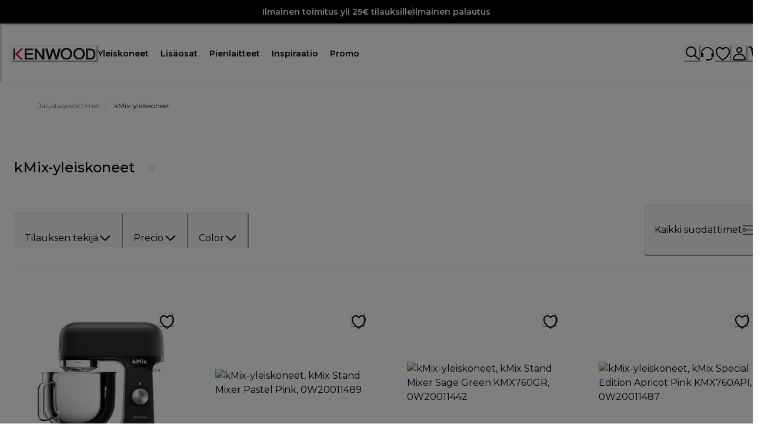

--- FILE ---
content_type: application/javascript
request_url: https://www.kenwoodworld.com/AsV3VU7AC7c0/t8iDXi/4laRY_/OXYO2JkhNGcSbkSu/EUxMcWA/XUoLNH/xfZBsB
body_size: 170968
content:
(function(){if(typeof Array.prototype.entries!=='function'){Object.defineProperty(Array.prototype,'entries',{value:function(){var index=0;const array=this;return {next:function(){if(index<array.length){return {value:[index,array[index++]],done:false};}else{return {done:true};}},[Symbol.iterator]:function(){return this;}};},writable:true,configurable:true});}}());(function(){rK();xOj();vRj();var D9=function(s2){var Jw=0;for(var F2=0;F2<s2["length"];F2++){Jw=Jw+s2["charCodeAt"](F2);}return Jw;};var Ab=function(){return ["\x6c\x65\x6e\x67\x74\x68","\x41\x72\x72\x61\x79","\x63\x6f\x6e\x73\x74\x72\x75\x63\x74\x6f\x72","\x6e\x75\x6d\x62\x65\x72"];};var KW=function(A9,w3){return A9*w3;};var Mg=function(pU){if(pU===undefined||pU==null){return 0;}var mx=pU["replace"](/[\w\s]/gi,'');return mx["length"];};var YR=function(qh,Q2){return qh+Q2;};var H7=function Cb(Cn,Dh){'use strict';var B7=Cb;switch(Cn){case U1:{FW.push(Fh);this[nR()[U7(Bg)].apply(null,[MR,Px,kg,dn])]=LU(FU);var bx=this[S4()[ED(QO)](tq,F3,LU(LU([])))][FU][ZD()[Gg(IO)](Px,dM,bw)];if(N4(wW()[B3(Bg)].apply(null,[Ew,Gk]),bx[nR()[U7(Sb)].apply(null,[O2,O3,M7,Om])]))throw bx[wW()[B3(M7)](mW,Jb)];var g7;return g7=this[pw()[ZU(mF)].apply(null,[FU,tg,UF,E9,nn,mW])],FW.pop(),g7;}break;case V:{var V9=Dh[bj];var Kg=Dh[YG];var J7=Dh[m1];FW.push(jx);try{var L3=FW.length;var lx=LU({});var M2;return M2=T9(FK,[nR()[U7(Sb)].apply(null,[jO,KD,Px,Om]),wW()[B3(sb)].call(null,qx,tw),wW()[B3(M7)](mW,Ig),V9.call(Kg,J7)]),FW.pop(),M2;}catch(kR){FW.splice(wF(L3,Gm),Infinity,jx);var cg;return cg=T9(FK,[Zb(typeof nR()[U7(sb)],YR([],[][[]]))?nR()[U7(Sb)].apply(null,[jO,UR,LU(FU),Om]):nR()[U7(A7)](rD,Ux,WO,Px),wW()[B3(Bg)].apply(null,[Ew,bg]),wW()[B3(M7)](mW,Ig),kR]),FW.pop(),cg;}FW.pop();}break;case Jq:{return this;}break;case Rp:{var Pg=Dh[bj];var mh=Dh[YG];var Mn=Dh[m1];FW.push(XD);Pg[mh]=Mn[nR()[U7(Ub)].call(null,hw,Qg,J4,FO)];FW.pop();}break;case Eq:{var NW=Dh[bj];FW.push(r4);var c7=ZM[n4()[k2(M9)].call(null,Ew,pD)](NW);var l3=[];for(var cx in c7)l3[sR()[Mh(z3)](sD,x7,f3)](cx);l3[Zb(typeof nR()[U7(mW)],YR('',[][[]]))?nR()[U7(C2)](vj,LU(Gm),Om,Bg):nR()[U7(A7)].call(null,XU,l2,j3,Zw)]();var Oh;return Oh=function SW(){FW.push(Qx);for(;l3[S4()[ED(FU)].apply(null,[Rc,J2,f3])];){var c9=l3[pw()[ZU(Z3)].call(null,LU({}),Nm,kg,C2,rD,cm)]();if(xO(c9,c7)){var gg;return SW[nR()[U7(Ub)](RC,LU(LU({})),LU(LU(FU)),FO)]=c9,SW[Zb(typeof nR()[U7(IU)],YR([],[][[]]))?nR()[U7(Bg)].call(null,Km,Y2,Sb,dn):nR()[U7(A7)](BF,LU(LU({})),J2,zb)]=LU(Gm),FW.pop(),gg=SW,gg;}}SW[nR()[U7(Bg)](Km,FO,Ub,dn)]=LU(FU);var YW;return FW.pop(),YW=SW,YW;},FW.pop(),Oh;}break;case r1:{FW.push(Hw);this[nR()[U7(Bg)](Uh,A7,Z7,dn)]=LU(FU);var p7=this[S4()[ED(QO)](q,F3,AF)][FU][ZD()[Gg(IO)](pb,S,bw)];if(N4(Zb(typeof wW()[B3(BD)],'undefined')?wW()[B3(Bg)](Ew,PF):wW()[B3(Gm)].apply(null,[RF,tD]),p7[nR()[U7(Sb)](CO,sb,xg,Om)]))throw p7[wW()[B3(M7)](mW,Nm)];var d7;return d7=this[pw()[ZU(mF)](LU(LU({})),Pw,UF,A2,nn,px)],FW.pop(),d7;}break;case Qq:{var n2=Dh[bj];return typeof n2;}break;case m1:{return this;}break;case JB:{var dU=Dh[bj];FW.push(Fg);var Tb;return Tb=T9(FK,[nR()[U7(M7)](Og,FU,dn,KD),dU]),FW.pop(),Tb;}break;case Fk:{var z7=Dh[bj];var TU;FW.push(GW);return TU=T9(FK,[nR()[U7(M7)].call(null,Im,LU([]),Z3,KD),z7]),FW.pop(),TU;}break;case xj:{var Cx=Dh[bj];var pF=Dh[YG];var KO=Dh[m1];return Cx[pF]=KO;}break;case Ak:{var Zh=Dh[bj];FW.push(WD);var Cg=ZM[n4()[k2(M9)](Ew,YD)](Zh);var AR=[];for(var l7 in Cg)AR[sR()[Mh(z3)](kW,J9,f3)](l7);AR[nR()[U7(C2)](Oj,LU(LU({})),A7,Bg)]();var I3;return I3=function H3(){FW.push(wm);for(;AR[S4()[ED(FU)](N7,J2,LU(FU))];){var Lb=AR[pw()[ZU(Z3)].apply(null,[sb,nF,kg,E9,rD,wg])]();if(xO(Lb,Cg)){var lO;return H3[nR()[U7(Ub)](q2,C2,F3,FO)]=Lb,H3[nR()[U7(Bg)].call(null,qF,A2,J9,dn)]=LU(Gm),FW.pop(),lO=H3,lO;}}H3[nR()[U7(Bg)].call(null,qF,AF,bR,dn)]=LU(FU);var X2;return FW.pop(),X2=H3,X2;},FW.pop(),I3;}break;case PK:{var T3=Dh[bj];return typeof T3;}break;case pQ:{return this;}break;case cQ:{var gF=Dh[bj];var fW=Dh[YG];var IF=Dh[m1];FW.push(m4);gF[fW]=IF[nR()[U7(Ub)].apply(null,[PR,Rg,LU({}),FO])];FW.pop();}break;case mG:{var zw=Dh[bj];var pW=Dh[YG];var Rb=Dh[m1];FW.push(U2);try{var w4=FW.length;var JF=LU(YG);var Mb;return Mb=T9(FK,[nR()[U7(Sb)](gD,UF,hx,Om),wW()[B3(sb)](qx,Qh),wW()[B3(M7)].apply(null,[mW,gU]),zw.call(pW,Rb)]),FW.pop(),Mb;}catch(OD){FW.splice(wF(w4,Gm),Infinity,U2);var v9;return v9=T9(FK,[nR()[U7(Sb)](gD,ZF,bR,Om),wW()[B3(Bg)].apply(null,[Ew,G7]),wW()[B3(M7)](mW,gU),OD]),FW.pop(),v9;}FW.pop();}break;case N:{return this;}break;case fd:{var nh=Dh[bj];var Gh=Dh[YG];var pO=Dh[m1];return nh[Gh]=pO;}break;case Wp:{return this;}break;case NK:{return this;}break;case zM:{var I2=Dh[bj];FW.push(Ng);var SU;return SU=I2&&SF(N4(typeof S4()[ED(QO)],YR('',[][[]]))?S4()[ED(kg)](W7,qn,OW):S4()[ED(qR)].apply(null,[s7,KU,LU(LU([]))]),typeof ZM[ZD()[Gg(z3)](sw,NO,E7)])&&N4(I2[ZD()[Gg(UF)].call(null,Gx,Iw,XU)],ZM[ZD()[Gg(z3)].call(null,sw,NO,E7)])&&Zb(I2,ZM[ZD()[Gg(z3)](qg,NO,E7)][wW()[B3(z3)](kg,Zm)])?S4()[ED(OA)](b0,kI,Z7):typeof I2,FW.pop(),SU;}break;case wk:{var NX;FW.push(hf);return NX=wW()[B3(J4)](KU,xm),FW.pop(),NX;}break;case KV:{var z8;FW.push(cr);return z8=wW()[B3(J4)](KU,rF),FW.pop(),z8;}break;case RK:{var lt=Dh[bj];var DA;FW.push(PT);return DA=lt&&SF(S4()[ED(qR)].call(null,YU,KU,Sb),typeof ZM[N4(typeof ZD()[Gg(CE)],YR([],[][[]]))?ZD()[Gg(b8)](IU,vt,wE):ZD()[Gg(z3)](UF,Mt,E7)])&&N4(lt[ZD()[Gg(UF)](Gx,rw,XU)],ZM[ZD()[Gg(z3)].apply(null,[FO,Mt,E7])])&&Zb(lt,ZM[ZD()[Gg(z3)](E9,Mt,E7)][wW()[B3(z3)].apply(null,[kg,jD])])?S4()[ED(OA)].call(null,fr,kI,sw):typeof lt,FW.pop(),DA;}break;}};var fX=function(Qr){try{if(Qr!=null&&!ZM["isNaN"](Qr)){var Qt=ZM["parseFloat"](Qr);if(!ZM["isNaN"](Qt)){return Qt["toFixed"](2);}}}catch(q0){}return -1;};var F8=function(){return EE.apply(this,[Qp,arguments]);};var MG;var Yt=function(SZ,z0){return SZ>>>z0|SZ<<32-z0;};var xO=function(H0,YJ){return H0 in YJ;};var WE=function(KX,Yf){return KX<=Yf;};var XY=function(){return TT.apply(this,[kH,arguments]);};var wF=function(N0,gA){return N0-gA;};var qr=function(){E0=[];};var fT=function(fY){if(fY===undefined||fY==null){return 0;}var ZS=fY["toLowerCase"]()["replace"](/[^0-9]+/gi,'');return ZS["length"];};var lr=function(LS){return ~LS;};var m1,Zp,YG,hH,Rp,bj,Wp,Cc,Xc,gk,dj;var Vl=function(){return EE.apply(this,[bj,arguments]);};var Jf=function(pt,wt){return pt|wt;};var fA=function(){Kf=["\bS%LV7>\x3fX(J",",P[","Uz\'C\x3fS[","NG%T*8^QJ","LZ43.C;]","plW;\\O","2SWY34*E7\x40]","S\v","BX","T*\b]","AV\f2V,","MF44","\"U]1[I34.B","3L","4]K3!.iMY\n","\rM.\fE",";J^","fRQH)wT:FRT!X6C\\lKXw>%V]Zo2XWUrV8%*C\'","OE\f\v","P!","\x40","E)2%B1]l\nXmD",">80\x40GT^O.XPJ7w=P2ZVT;\x07A%[M7>8B7\x40]:\\","4X9,P\x00Y39k~I\\Q0i.x\\~\x07QH)29B","KV`","Y*[CN^Q","X-Rp!\bPU","L[=V+p\b","JM\x3f2\x3f","L/4(T-\\","\\1Z\x40",")]R","-X0N_\b2V,","#","\r\bzO","l2","p\x40.V8-EH","Z","R&t]RZ>","AE]oE\bYNKz#$-_A!_QU[M;5\'T~F]\x07W,vuP(3.C~[\\T&\nT]RZvw%^0R\x40oSYJLz:>B*[\x07.^j/E\\P6y\"E;]R\x00\fdgWYVP>y","HHS","Z.]X&[S\x3f9\"D3","H(#","UcZP\v\'$P-AUFHI)k0QXS\x079^3F\x40","\"","","kx","%e)#","LR\x00u ","\x07[L*8%B;{V\f",":$K(F\x40U&\nHTPX\x3f","\x40\bW*\fnXWK38%P2pY\x07.V.T","lIz`_Y\'o![H2","Ni;;\bP2LF\n\\+","R*\x07D\f","TL(1y","=X-FQM6-EH","^*&","mW;%.U]A\b<L)T","-nF",",R#]ZU<;*B+[\\O,$}_R`","SI\x07","C","\\9","_S","A","UN^.4#t(J]\x00","-\vSPM","\\L,B\b]\x07J","\'","(S","e","SUZ#\'9T-\\","D","QN","\\U","(D.YZZ(29","(E,]\x07_R\x3f#.C","US+(YVn%yNP<D_l^","6C","\rG\\\tX9:PMW","Y_]62/a2ZT","\x3f^Y",">8v;AV\nV=8D_WP4","y(q9wy(6&TCVM","{","^QML;0.","\x40*P\"^\tH","Y","4",",T*","#c_L.\x00*E7]cI;","I=ROJ.8;^-[a","Y[Q.","DP\tHXV6;","I)nr59L.|=}8M~ \ns\\\x4050\tx\x07F=x4y9.<unr.BnzSO_1~6\"i_iF7N[|7H=m8|1keq.C(L+:x>}y9d\tB\x3fwb\r0.h\r\x3fp9x4m+5y]+bT0A\x3fh<p\v}3]\f$*iVr$ <x;u=}\'O]h;>|9k5 \x3f{t0}4~\nwXr7+\x3f|}4|#5&^nr>-\x3fH\vp9q9\n\\fr07]\bGet\x3fN]742p~q508j\n/B=}$~{uny #O\tF=}4k\n/6,|n^:2&h3p\v}6m23\npjnr6$8\b8\x3fr/\fZ~$\np)np!A\n]0R=}p| \nv<he+Mk 3V4d4u\x00nr50\x3fl\v\x00\v}6k,\n=nr\x3f=x8\x3fz%V\\1=kyq57xv\x3ft=}MWk \nr\r[-GZ\x3fZ\bu-o}\tf<pzC\x3fJ,\x3fp=x\x07GH\npc`<\t-|\rp=m4~pev.7Nx7\tp=tJ;0pD&)/x\v\x3fp6{!h<p{g2\x3fx\x3fpPfn\nFlQ!;x3p=kBf~\x3f`2r\f\x3fx\f\'A\tx4s~;[~r90\tx\f\'Z2X4H\n{\fzuD0:x\x3fpe\rfn\nFli3x\tu=}\x3fifkg\nubr5K}/u$}4t\r91snw,0\x3fs\'\x00L}4I~<4uw$T+P*P_\r\"#gXP,;t(\r3\nZ}|*Lr54}/u$}4tq48poXr3$Mk6fIRLz(B9[P\x070ON=dNq1~\f-)v2Ei 8\x3f\x00;p=X}43;S3}E3x\r9{\be\"MFp}D(&s(y1E4sLf<pz\x00&\bnz\b=y4[9\n]2EJ5&x$et\x3fN]71{pnqCMM~\tp\x3fi#|[(pCu%\b\t}\x3fp6y/nn\nynr>63o\x3f\x00\v}6lU\n=nr\x3f6\x00;p=X~7\r<inw50:u0R=}t{ \nw=q\x07&h6\x3fa-~4w\n{\tvD0x\v&p=v:oj2Fkr5;Nh#NpMK4}f1pu\x40.&KW+9V}]~9r4zP50\x3fx\v\\Kt4~\fnr>&\'\x00,\x3fpn6sX\n=nrD:x8\x3ftt#D^\n\bnr5\'2q\x3fp8V$s~iny0Z\x3f\\&K4I~5\fg+u\x00&3^\x07&p=vEoVn.\nfqfr50\x3fx86y=}4zY`ped-Hxc\x3fqzs(pD00\tx\ny*Fzvn\npne89\x3fx:[O4GH\n\npbD\b\x40\x3fp=};hj.4\np0}pM2q\x3fp\x3fM]~\'f<HD00\x3fs \x00L}1r%Ywb5<\x3fN=ef~-\npDjEA\x3f}3p=Wpg\vp)np-8]\x3fF8}4tP9{pn~50\r}&`=q4I~\'w:nr5\x3fx0PM\f4z~\nZ&fk%03x8\x3fr-QZ~ pev\x40Nx\tp=\r|;\x3fUn~50Lk\x3fB}DI~\r\f\b4KdEW:p=\r]R\f\x3f/v\biQ3\'\ncK1[1~\v\t\x00)np40]3B:Es48u\t`\x00\x00\x40\tx\f*]&X4p\\\x006Kt5\x3fx/b(u4GH\np\faj,#x8\x3fu%LDr={pnqE\x3fz9}8M|k \nr\rj03J\r\x07Fp2HQ\ncvk&\x3fN9Rz\x00dxc#Vr%0\x3fn\rpMK4{k\r{Pbr6&$J-L\bqz\nsiKP50s7&`8p6]Lf<p{d2Ax\x3fs4r\r]Q\v.\namr592x<\rpK9r~4\ns[6}\x3f\v^F]F\x07sn\x00\x40\tx\f*]%Q\fI{8BD58~\t\x07RNj\x3f\\Qg\n`l0=m#$U=q|K>4\np3}Y#\x3fxcd$zw\nwKP50\fF=}7i\\f<pJv95\x3f{k$n3\\x\f#fkPD;Ko\b8_(Q3Je\tx-Hr50\x3fFB1x~\x3fdoXr76+\x3f|}4icf<put$9\x3fx8^F-~cFnw7+o\t4{-P#km\fnen}u9;P6\x3fp=}4hE# 1}<\x00],0\x3fs\x000]L}\rI~)nr>],\x3fpT;\t\\9\npuw:\x3fx!u=K4vf71k\by`\'%7{\rV=}4y($8SoXr7\"+\x3f}4U\".<unr.%qSZEnzFlaB2xp>P;\\7;>kq~q506a\x3f{2iM~k \nv\va\r)\f!Gp9}4[\f.f<p{d\x00\x3fw,\x3fp\r\x07GH\npji$ <x6i=}\x3fyr\x3fdpet9\'Nx~\tp\x3fnvs(pC}<H\x3f|\x3fU}4UGumG0\x3fR77p\v}2\\x\f\"\f\x40~60k8\x3fp=}u]=\np\nkk504t1$}4tr\t{p\v\\P50\x3fc\x07F=x4u\'VD)\x3fx6g\r=~\bt2Zw5<\x3fx$u$m4s~-\bhouW50\t}\x3f{-eD~pD[#)/x\x3fF=#Dy>\nFnr>7/\b\x3f\x00\v}6jz0\npge8<\b8\x3fr/i;Z~4\np5wE\x3fz|8}4dL\x00\x00~_:hT\r0Z\x3fZk9Tv<pvR\bk;j7Z{rpnr:\x3fx\"0f$m1f~`f\\r\r\fu0R==|W99]\rxDH\x3f|\x3fE}4Sq\r1rRn^\tON=hMeFp[9\n]Ek%5&x4~2H~7fLr5}6\tu0M~k \nx=hu\rLo_(\f4o~.<\x07D52\'\bM_4T2\x00`wr5;Z+p=Wl>4\np3adCx]8Ezs$8poXr=96*vPkjpVD(\x00,\x3fp_\rfn\np`b<\x3f{\"]Q^\t\x00)np\"\v6a\x3f{5j]~;\t[\t]800Z<tMTyX\n6v]9\b\x3fi<p=y\x00HdKr:\x3fx$KuMK4}m\x07\x07p\\x\r:a\x3fY\ve-tE\x00\'D:b60\x3fu\x3f}7{23\fVnr:\'W\x07p,m7~.\nU=nr\f+p=QLg\v\x00)np&\x40\v\rR=}4_k \npoXr7 M+\x3f}4U\bf<pK$~vMp\v}0gRk\x3f*Kmr06Z|,YR\'k\\ \t=\\rE\x3f~Mc]\"\vQcpKP50\t7\x07F8d4e3{.M^A\x3fh<_4T\b%`cr5<\x3fx$+I$m1f~P)br6U-UL]1w}k \nr\f{t:#\tx\x3fpYH\n{\va_D0ON=eq1~\x00$fkAW3\x07x+p=W FF-pev3x\re-t}>pgnv50J\x07Fp4p\\s6L]:-nzN\b=y4Vm\npz}A\x3f\b8\x3fr(W%f~4fqE\x3fzG\b\r|\v:\x3fUi,0\x3fs\t3W%\rI~\x00Gnr>\x00,\x3fpv\x07\t[9\n\\olk%3-A8\x3fp\x3fd9f~\rxP\tXB}\x3f]\te-dO\x00e\r<x\f\b\x3fx\x3fp3Z Vy/<p|f\x00\x3fx\x3fp+d-~#]nnf4,}(\x3fp\x3feq~Ur509a|/u$}4tK\v;cXr10\x3fx\r\'`1}4SK\bp<","9\x3f*C\x40W","F",")\\-5X\bPK\x3f09X;]GQ.}\t","G","]&\r","U*E/Y[Q3\"&u\x3f[R","n2N\x40\x00&M&\frRWM7","_X\x3f1$R+\\","=W\f","\\D\x07","\\59\x3fX0ZV","oRI\x3f%\'X9GGT!L(Sx","B*NP","-L\t","J;E\tO","VNM\\5\'.","zRZ\b2*U;]","J","\vBN<Z","^*\nb\bS\x07_X\x3f;U\x3f[V\x07","#8","m\x3f0I.","\rU","S*\x40R","O;$8F1]W","MY\n","_\x07GO.8","V","\x07X#\nY,P\x00YV4*_7_F\nP ","L,RR[S","\x3f$B*AR","U.\nWN","/V;c07^o&FN","\\O_X\x3f","(C;KVX#\r","X\"","Mje","^","cM*\ft\nYJ","*MZ4#","[V"," W","=T(","NG",">(C1\\\\^v)XYUrV,2ka2ZTY","uJS","c*R^)#P*FA5K;"];};var hZ=function(){tv=["\x6c\x65\x6e\x67\x74\x68","\x41\x72\x72\x61\x79","\x63\x6f\x6e\x73\x74\x72\x75\x63\x74\x6f\x72","\x6e\x75\x6d\x62\x65\x72"];};var l0=function(){return ZM["window"]["navigator"]["userAgent"]["replace"](/\\|"/g,'');};var tN=function(xS){var Wt=['text','search','url','email','tel','number'];xS=xS["toLowerCase"]();if(Wt["indexOf"](xS)!==-1)return 0;else if(xS==='password')return 1;else return 2;};function xOj(){Cc=+ ! +[]+! +[]+! +[]+! +[]+! +[]+! +[],hH=+ ! +[]+! +[]+! +[],m1=! +[]+! +[],Xc=! +[]+! +[]+! +[]+! +[],Rp=[+ ! +[]]+[+[]]-+ ! +[]-+ ! +[],Zp=+ ! +[]+! +[]+! +[]+! +[]+! +[],bj=+[],YG=+ ! +[],gk=+ ! +[]+! +[]+! +[]+! +[]+! +[]+! +[]+! +[],dj=[+ ! +[]]+[+[]]-+ ! +[],Wp=[+ ! +[]]+[+[]]-[];}var LN=function(){return [".;8","\f,Z,\fZ46\vWZo\x40\"EF%=_IF","RO\x007<Z","LWE","\x079KFB\'*!-","T\x07\nT$\b","\taRO\x00=&/\tj\f\x40\'\b","","\vV#\bQ\\\x40Z\"o\\&&2WKM%.90\b","\x07w\fXLw%R_98","5RLI\t","SK\x40T eZ89KK^","Z+","+\"","M","A#\tLF"," \x07E","\x3f#8\bZ(\rG5M","[Z\\+H","/1=WQm\x07\b.4\vT\r","`}x\x00c^\'68J","T=\x07P","P\'","/\'[DN<<B\f\f,T2","\x3f","FJ^","##MM","L\x40[=*=","P2&F\f","\rS6GMP","`QKIH","(C^+9Z\x40","L\x40Y\x07","$57M","\"[S",";[\r",".,:\vA","X\x07:,<","I\r\x3f *",",\f\x00\x00n,U`1ys\nA\x00\vj-0ju]R\x3f /","JD\t6:)","F\\X.C\x40","~fTPw0ipov5([8CDQZ\x3fBg2y ","Z\x40L#;",";:,9\v/","J","M]r-KW+7%","5QIE4*\x3f-","GQ\fNT","\tQ^LG","5T\x00\b\rF\\","X\f\n7A\'\nF[","]\\!Ch$6","-Mm",":7","VN\x07","W/F[","<8","X","\'9KFB9*"," =WU",",5[1","cyPe\f2_QK","\n\x00\n","}<\\\x07","\x40A)K","i(","KKA","\x3f#,[","\v\f\rT-","7NWk$&\"<","B\x00\x07\x07BSm[G#T","2\x3f","++","Z\'M","\\<|c","\rT2","3D33$","\fPP","P","LLC%EW\x3f/>9L\\",")G!\x00F\\Z","\x40#","V","E\"","SZOZ>KS)6","suM|eo","u","*;X\f\x07\nw\x3f9\fN","l%k",";= ","\x40\"","R\bDP8N]","P","=:8ZJ]","\\\x07&\x3f","4","\v","K.,19\rP\x07","VB*+\t^\f7Y/\bf\x07ZFG","9bc","\x3f*+F\x00F","jGZN","F6W","=","5N\\","JZ9HF\x003","t6\x07F%IPp>T]\x00","5","g\x40\x00+*","VO\f**R\f","V\x40{IE\x00FJA%I\\R>{$^X\x07:=7\\\bK\vV2MWA5VW,sGHH\rii{X\vJ\b{SGO__%\x3fxWQO; +C\x40\x07\n\nZ(_\nZLA9T\\R>*&[JLB2u\x3f\tV\x002^Q\\\\G\"FTlq0KKI !{AFA\x07Sf$NGEjR%=%JW_ =dAFf\x07Y`QHzL!D]d#$QQE\t\x3f*f^\bL\v|SGO8[b!CC_\f;&6[GA\x40J\x405MPZ\x40V8\t\x00w5#PF^\v!gp\x07\tP\f#\nVUZ\tPq]O^$n\\OOa\x3f+Z\r)J\rIZz;Hb\x00%#3LQSNr\x00;VG\rS/\bs\x07GYP>RK65#PF^\v!g-P\t\f\x40n4*PF[^HY9CO^+ntXPD& 7^F\b\rZ W>ZJFYsuK(<:^WNr.wP\b\n\x07G:\vOc5A]P>GF8qz]KL<672A\fZ4\v5hHF5HQ;>6$_QERc#dUA:\n\\(9BTU\ffF\'$WKM6(mb[\n\x07[fEWYZPe]\x40>&$Pe\x00*,-RP\x00\re4F\x07\\P8\n\x40^1%7RPOXc*7\tP\bP|V]GGS%AG\x00+1:[\vR\\8=0\bW\fDI;^AW.ZtH8TK\t,{-C\t\b\x40Y2,8\b]AWS{M\\\x40Z\"F^83^X\x07:=7\\n4C\rH;M\\\x40Z\"AZ>$\x40\fY498[ZTXNGh\x07LG]L<C$ \"_KI\x07)o/C\tEUz$\b\x40JG)GFb<xNWE;6)RT\rBfEM\tTrhe\x40>&$PCJcmCJ=\fO\x00MydRf&C\f\r):7\\\x07^\x002[RA>_I\x00/\'#LKQ\t\x3f*c^ZjDO\\\x07V-J^Z83XW;,1T\x404W\fXLnRZ\x00%$tDXJ;2$\b5LB\x07\bY\b7[\t\x3f=5JLE\fP9gp\x07S\x07\\)MZ]RH*S\\>:9PNJY42/\tT _\n\x00S9HQ#<8\fQ;:+[A\x00\roLB\x07\bD\bDX)\'xY\x40^2 ;6\bE\f&DB{K\x00Di/czR\fD\x07nrd]G\tY*_\x00dAch _W\n\x00M+a)A\x07P{CS\x07G]Z8_Bw4T\x40I^,=<PAWSS3WGG\tF[1\btP\x40RRcm-\tZKRJG#Q\nt*I\x407+0>\rL,;0\x402[]N\\[/R[${\"^X\x07:=7\\]\x00P7\\(H\x00[8O[c.XL,;0A\fDPo\f\vVK]\\#Hb:z_\t_Nf4/\tT\x40G0\x07HwOTZh\'>LJ]\x40Qrr5RL\fWC\'MEHD\x07T>Aw5xHDFt=<\bG\x07I\rNdIK]qFZ9zpJ##qW66T/O\nJM\x07G)U]<6~M\vu=8.0\bRnM\\\x40Z\"F[1=~KOmc-P\n\x40AnM\\\x40Z\"F[1=~QB8mu\bW\x40E\nWoM\b\r\x07MZZ PWZ9zxJMO\fXg),A\x00\x40Ao\f\v\rIE\x40)F^\x3f{0XNX):7\\\x07V=\bW\x00ZG\"\"!9I\x07\\:c:U\x40\x40YhD\\U_T>SI#{\"VLYNR&7\n^\fKRC\'FON\\[/R[${\"W:!:\bZ\x07I\x40=\bW\x00ZG\"CER/{~XPD& 7T\x402[F186\"KWDBr.fUA\f\x40ZjD\x00\x00H1O\x3f=5JLE\fPg-P\t\f\x40T4WW[\\F<C\\/7JDXRt=<\bG\x07I[%L\x00F%I,{t[]O;&7Y\bTTAA.TUFLBlc\x40\x00%!~bO\f=.-\t\x00^\tY4\fG\f\b[\x40\"H[-qLLJR, 4\fP\fJ\b{J\nAOnRZ\x00%$t\rY;\'+\f\x00R\f\rA3XIE\x40)D#7v\tN\r*uxLH\f\x40Ph\bWGM\b#\nW\\+!1LYY498[TT\fP\fP*\nBM\\*S[1%7L__/g.uR\x00V=\v\v\x00\b<Q$\'\x3fPPOY*;,SnUF\r\\\v\bqW\\\'6\"VJNKa<<\b\fG!P(PF[I[RwC^/s\x3fX\r\b= .^F\bT\fPP2G\\S\x40SdA\x079#3PAO#;.+\bY\bTTAA.TUF/I_&6\"[A\bNa.+\x40PG\rE\'K0PJP<R[${3DXY2*5\f\nG(UPHM\x07X)RZ.up[\vK\x00:\x3f-TYG\f\v[d[\b\rZNwHP/+3]P^\v(mb\nGI\nC\x002[\\*%!;_I\b_Mr,w\bE\f\x40SnPF[LF[)%>&R\x40^\x07mu{F\f\fP\".FL\v/\bS\x00-nkU!;0PR\x404UD\\PvE84zZJD\x07J*a=P\\]4HVbRK/upK\x40 \")A\f\r\\DPh\bWGM\bnRZ\x00%$t\x40(r:RG\x40H \x40AF[lyf!ESKP*r+RP\f(J\r\\LG-R]\x006\vLLJ &=\\K\bTTAG#Q\b[(C^-2\"[D#c{\bG\\U\b{K\x40A)TS%!xL\x40^!iT\t\f\n\x00Z\"JOQ\\\\G\"\x00d2$Y\\\r+oiP$E\fAdQ_\v\bq\x40\\\'6\"VJNK\f3m+\x40\x07\\I\b{K]Z\x07X)RZ.ntJMX\r\x07mc+RGT\rBf#Sm[G#TP;3L^\x07.;6[Q\f\rH[)MS\x07G_\\(Cjtt\x40\x40Wo\"<\bZ\rKWA6LB\x07\bF\b$\\^>}\x3fJ\x40X =uUTWS\\ _OWZFBnO%}\"GUOK*;,G\rA.\tW\\AG#Q^8}7LB\r^.=>P\t\r\f\rR\'\b]EY`V\t+!vWEL=(bAH\\yCGFL\ndTid!3MPF>.\"<!F\\G\x40#[\rMQAqR/+\"rJINR=*-\t\t[KHCUGh\bWGMj\x40\\\'6\"VJN_R!*!\bYGR{J\b`T/\x3f3YD^\x07M!:5WE\x40SR4Y\x00F\x40FQqF8<!\tXL=(dBI=\x07PL\x07\x00\v\\8C\x40><$WO#;y\b\x07\nHT(WAMJAn\x00d73R\x40M*r7\tYEWS3WGGF[1%7LX_\v;= 0VS%Xh;L\\F\tAj\x00\x00d07JFB.,r-\'Jh\x40ELH\\(WS\x00[*O\\&\x3f/rJI_}P\t\b\n\rG\nshe\nF# xJWS\';=0\b\r\x004^E\x00FJA%I\\R{\"^\\o=d\bUVP2M\tTRHwT3#3\x07D\r\".5^WQ\fPfCB\x07OAbE]:\x3f3JLE\fM=2\x3f\tV\x00,_\n\\A\\\x3f\bF\x0038JWC\x07r\"\b\tL%R4WWUt8\bT87]M-\\;\'0R4F\x00\be[T\x07$0\"WJDB>g;p\x07SAWC\'MQH\\r\x40[b!L\x40^!o+RTV}\v\vWN\\[/R[$qkQS )y\bU[\f\nAG#Q\b]%\x40S# _k^#*7]\x40\x40T4W\bX[q\x40G)\'\x3fQK\nXf4\x3f\tRBU\r\t2YFO]]w[b<x]DFX;c<URG\f\v[fCUD\\PqRi$AE\frnhP\t\f\nG(W\rIE\x40)D#7v\tXL !<AZESG#Q\bG\"CJw=+CWO=!\"MS\x3fH \x40AF[lg[1!3JPX\f\v9.5\t\fv[\tLM|[O\x00/\'#LK\n^\x3f=6\bAUQjEAY\nJZ\"UF\x00\x3f0\"QW\bN\v9.5\t\rE\x07[ \nV\x07IKY)B7zzW\rNNR, 7G\n\n\x07Gd[UD\\Pv_%=0WB_-#<FZ\x40R\"SIP{-KWO,{2I\x407*!<A8[%L\n\x00)\b[\r68[WK=\t,A\x00US3WGG8I+!vL\b!,-[KTCL6EU\\8\bQ$ \"LPI=t+\x40\x07_IG`QEQHL0Z5/=3LD^\r\t:7\\\x07\\U\b{_\rAZE GK<+>3BYXL.\"<URHE\fPT4PE\x00FJA%I\\Z>z-L\x40^!oP\nPP2\'LG]L<C}u4T\x40I^<*-,\tZ\nE#8\v\vMvF\\\f&LJ^\r/r=PEDF\x07I]Z>`G)\'\x3fQK\bKYc;w\f\tZ\nE#J\"AMJAbE\x40+\'3GN2c<RB\bUS3WGG8I\x00/\'#LKQ=/.88DpnCS\x07G]Z8_Bc0] ;6\bE\fED \x40AF[dI\x00/\'#LK\n&<$UR\fG\x3fL($WZHA#T\nf6x_VS\fr),A\x00\x40AjAMYG\\e]D#7v_iiqFeF#^VUZ\tTqHWj+~M\r^Nc!uR\x00\x40EP2MUM\x07\\\x3faW/!7JJX$!,-[AWWT|CMP]e\bF/=~C_\f;&6SA\x40\f\rA3MZ\"C\rd%7RPOXa!<\x40WAHj2EA\\O.\n^^h3P\x40X ={UWSA\vRnM\\\x40Z\"\t86\"KWDB\'&*REV\ndpZ\x40[+Z,&8]QC\rgf\"AJn)\x07F\\\tr)HW\x00+\'9Lx\bYfc<RPC\x40(JFAe]D8s$jH\b,;q\bR\fT%5 \vI[\"[j![\vZ\'g7U\x40G\f\v[fCQ^LG\x3fC[f5#PF^\v!o-TRN\f\x40#YFO]]wI+!vPOL\x00 \x3fqU\x40\\AH\\(W\n\x07M]\x40>Hd%7RPO_c;w[\fT_Y2\nF][[lR%=3N22uUC\b\v\rF{9AI[X[Z8IF\v:6kEFE\f;=,ZSDG#\bWON\\[/R[${\"^CX;\'0UE\f\bUjJGP4RBf\'>WV!;d\b\\G!P(PUAM|\nF# xZJD\x07Mn~u\b\\G\rY#\fWG\x40 J\":%HO +d^P\\DA.\rZN\b:I[jczJMC^;= 9A\x00 fKAS>z0QW=o+\\[IFoUHGbEZ8\"DV a:YAFjDS\t\x40FG|Za!xMICg~pU]AF0G\x40Qlf \"QU!,-[A\x40]/CGFL\bm\t+!vJ^\n<a-p\x07\fP5,]~[KFX<JW#<8LLJR;\'+\fTTC2F\\\\AG#Qd2$YX\x07:=7\\]\x00PC\'AZE-RQ+5[U^\v!u\x3f\tV\x002^J\x00]]%U%=3QB8o-G\rTI\fUA.]GV8O]j6~[\tDK\v=*-\t\t[I\bPL6P\x40[Z;d2$Y^Na!<\b\fENnCN\\AZ(/+\"\tXL=(d\n\\\rINAgV^G[:G\x40R$n\"VLYL=6G\x00\f\rFY#\nW\"Bq~{P\fQ=o0A]\x00PG\x3f2W\x07ALFHo^+n\x3fFE\x00#*-[R\x00\x404WW\b%\bF\x0039]\fX\x07:=7\\K\f\foLE]A\x07A>_~)okJMC^\x3f=<\nRN\b\fH\x40{C\x40DE%\n+\'5ViERfc:A\n\b/[OEFHY _~)qLLJii:U\x00\\A\n\x00\\5YQ^\\bES);QF;:+[PA\x00P\vT2oK|\t,{\"VLYL\x00=*/\x40\x00\tY*!L[P8S\x40j6~W\vL\v.#57Z\n\x40\rY5MJ\x00\\7OTZ>;\x3fM\vZ9s0RT\n$Z%^F][[lCd07JFB.,cxLRH\f\r\rN/E]]>IER$6!`X=g{\b\tLI\n\tA#\bM\b^\\8N]\x07>s5_QI\nP =y[\boLE]\\A\\\x3f\bB\x00/%jW\vL\v.#57Z\n\x40\f\rA3\x00\x40*O\\&\x3f/rJIK\r22$PW \x40AF[dR\x00c(0QW=o<A]\x00PG\x3f2W\x07ALFbJW-\'>\x07NrbQVP\x40\b\tGfPWAZ8TK7$\'$W\x40Y9t0S[G\fy)Q\x40\x40FbV\x40<upQ\vI#g7PYS\x00\x07Y\x3f;\x40W8N[d#$[S\f^)&7Y%\v=\fQUA[wD\x40+8+CL\fDXm-+^KTCUA:\vO\x40F]\\\"SWPwnkJ\f\fDa;+7Z\nUC`QO\\\"G^39]\fJr!,R\'JJZ!V^>:9PQK=*-\t\t[I\bPL6PWYI\x07T>A\x00f:iQB\va\"<\bZ\rT\\P>O\x40\x40FbHW\n>n\x3fCC\f## 0VEWRA.\rGDE CFb2C\tI\r\x3f#<\b\vA/\v[7OTZh\'>LJ]\x40Mrr-RL\fW]4HG+\x40>&$P\x07H.${AF\bG\nE#\vGGA%HGhnkQ\t\x3f*f\b\\G\rM2J\rZNnTW\x3f!8_a; \f\nAFhB]]%U84kJ\vKc;1\b\f\n\x00Z\"JOQ\\\\G\"\":%KOrm<\x40S\\Z4\fOW\b8\bF\v:6pW\fDX;\'0U[\f\nUGo[^YN\x40[%UZH,&8]QC\rg;p\x07ZA\b\tGfPWAZ8TK7$\'$W\x40YL*!>\bXR\fV\bvL\x40\x07RC-Tw\'>WV6\n7\b\t\\\f%h}\v\vO\\\"G^39]_f=<\bG\x07I\n\x00\\5YLXEP8Cd09SUF\x07& 7P\b\n\rG\n\nY{Pe\nB75_QI\nJ):7\\\x07V=Q]^HGlT\":%QX5!;+FGR2\x40NZ\b|_8z-HDXBr;1\b\x07-[2Fs[hwOTZ/}\"L\\f\rrrd\bRN\b\fH[{C\x40EYY)R[$h\x3fX\r\b= .^F\bT\x07PL6DXI[#\\\\+!1v\x07Y2=<\bG\x07IH2L\bGP;w\x008<$\x07C*(8[V\b\x00\'FX]e[/\x3f3YD^\x07)&*5AS\x07\\)EWYZPe]\x40>&$P^\n<a=P\b\n\r\b=F\x07I]Z>|Z>zzL\x40Y;8E\rM2;\x40OMTnHW\n>qk^\n<a4]\rXN2P[I[RqP].sf\tZ\rc*$[\n\x07[fEWYZ\x00NdHG&nkLYVN;a5RWNnPW[DL[+RZ[q59L\r\\o*dLW[T\x07\x07B\f\x00[wC\x00q6}\fD9r-\'hR\x404MM\bN\\[/R[$s8Q\\*c7P\x00EAN2XI[9F)#~_\fM:a/\x40\f\tA%EW\\S[P8S\x40j%9WA\n\x07X;f$\tUQ\x07WGnD%ZFX%UW\\86%QI\\\x07X,fw\bP\x07ADZo\n\vVK]\\#Hb\'EWO=!y[\n\x07[n^UZ\tGqRZ93DX\"*7\b\b\f\nG(WF\byG#K[/{~XPD& 7T\x00\x40T4W\fHE<JKZ83L,;0A\nAN(_\f\x409\nQ^h=3FQ\bNf2\x3f\tV\x00%_\nFT`If&z]\t\b= .^WA\x40\v\x40C)\tETe[O$09PKOr),A\x00\x40=\fQU\\ZdT[d>7LNJ:!:\bZ\x07I\n\x40[o\fB\x07\b\x40>CF\x078=vL\rL\x07=.)TSS\x07\\)EW\\SOZ>\tIc !WQI\nX;a)CTPP>DXIZPl\b\x00/\'#LK\n\vM!a)\tA2N52YHAAbHW\n>nbC_\f;&6S2J\v\x07\x00\x00!G\x40b{0KKI !y\bS([\\/\n^^,%M\\9c PEDBjAfYPywTW\x3f!8WK^8=8\fS\vA/\vRS#TIqz%IL^g;w\f\tPT\nF[#\nKHF)H86\"KWDBr),A\x00\x40=\v\vT\x00\vV#H\\)\'\x3fQK\b\vo!8\nR\bo\bW\x00ZG\"S^q%7L^_.90AP\vZ(\b\x40AF[`Td60X\x40I9*\r\vPE\fC4\x07M]\x40>Hi\x00fckO]\x40u*gLDXSSZ2YZMUInHG&q\vC\tK_:!:\bZ\x07AWG#Q\x00H\b#\x40Zc};_WAJX):7\\\x07^o\fF][[lT[d$$_UJ:!:\bZ\x07A\nAN \vN\x00F;OF\"{\"UX\x07r;wM\x40\vT5MOAOnSA81[K^&;.{\x07\b\bR\'Q\\S]\"CJwam\\WO2=<\bG\x07I\nFT$S\x00\vG)RG\x00$qzPPFYt,8[S\f\rA3HW>SBbq$[Q_mc7\r\\\b\n\x07GhF\x07iNP\"Rv>2xY\x40^*(\'G\x07>T*\bP]s\vW>G\\9qzHE\x00#*{PYT\nA#V\x07M\vnD[$6%M\x07\x40 +<YK\tA NW\vE GF%!;h\x40X !{PY\x40\b/\vYPGG`E=eb\t\b##\tF\x00$\\5O~\\V-UWRyi5_VO\x40!+{F\tP\f2YWX1[^>z+\fK^.\x3f)\'\nVMGA\x3fO^#n0KKI !qU\x00G\f\v[fCBXELdRZ97LB_!;*U\x07T[%L\x00\x00N:G\x40R>n-C\tX_\v2t-N\b\fHP{\bTUgOS\x3fE\x40/=_K\\guLR\f\n+Z(\b[\x00\vB)DUhzzPOL*;P\x07\x07[nU:f7oej(CP\x07-\f$[KN\x07*=SKWSA{\fFLFGvC/\'_WK;*+T<\'3)f\r2)|#mgqtm%r\f!+<GS\fPP2\'\fQELA)Tdsdy)5\v\v95q,;;:j2/d9T:G\x40R%n8[R\n-)<:P\x07*C\'EY\x00+CF1%=\"[]^JR8*;\x07K\x40R\b)Y\nFmQA)HA%=~ro 7=\x406\f\r[\"F\x07w\x40[*I[q!kESO\f =kF\f\n8T4\x00FM[%\bg<\x07u`n=&\n3)j>,</yo[FLLG)T\x00H%}1[Qz.\"<\bGA\x00P={\v6>h0lvg\thv7aro 7f$\\\x07\bL=\bW\x00ZGN+VG$/=2QW^9*7GY*[\nS\x00zL[(C\x408i\"WO\f*=<\x07I\x07!\x07#MGQ#T\b\x00d%3PAEB337\tYE\x07GZLGvT\x00/=2[WOB337\tYDAh\b[T]# 3DFX&qUW[A\x40#A%\x40\x00S9HQ#<8\fQ;:+ h\x40WSV\'\bC[P8S\x40j0kJ\vY\x07;cAIT[%L\x00]7OTZ\v!$_\\\v=+\x40WP2MU\\TQ[6/0KKI !q\bWG\x40\b\tGfPM\x00DE\bqR\r\x3f\x3f:\x07_\f*)0QKHCL6EU{PX.I^Tl\'\rm\\G\x00#a0\bG\bh:\vxWhi\\8C\x40><$x\vg!,T\fWC\'MMYG\\`G\x07w\b\vFC\x40c#d]J\x07\\ _]MPbES&{\"\f\f7;uLF\bTW\\ _\"AMJAdCSwn3WO=!bFXF#W\vL\x07\x00dEZ$n\x3fFKg*pUUQ\x07A`_\r]Z]dH+\x3f#[\f^#*7]HTC}PEH/GF\"{\"^F_Qc6AH\x00\tY*W\x07QR\\*lu8KIFCM*a+\x40\x07XN\'J\b\r\x07M]\x40>H[f4T\x40IX.fxAFT\x40\x40\f\rA3^AGT JK\t#5~R\f^\n 8yH\f\nG(W^\b\x00vN,&8]QC\rg;uRN\x00V=\v\vW[]G%HUPwn\"GUO\ro;pAHPnAQ\\_T>\\O1<[F^L\x00= -L\fPZJO\x07V-J^Z>zxMICgwuQJR\x404OlBLV8Ow=pQ!<-V\fNnPW[KF[\x3fR\x40\x07)\'9L\vD*fu^6TKCU\b(\v&M]qu$LDSL= 4TSK\x3fR3\bM[\v\bq\\6|\b73pVSFp\v^\\\x00JS:62k.6}SUA\f\n\x40[oH\b\v[vP].sfCX=\\\x00f%\x00\x40\x07\n\nZ(_DX\x40[Z;\\=sGUO\'= +TY|\x07\\\"W\fWMDE8Fj73MQX;:+[[\x07SA#\fAM\t\\\"UF$03yD+o +GIHW#WWZHW CR$<8DX6o6P\n\rHX3I_PlG)*;\\JFL;*+Z4VA+KL\x07e[[f5kR~\x3f\\<r5\'JhECo[<F]YbbS/\x07\x3fS\x40l\r\".-TR\f\r\x07Y0\tl\\\x40Z\"U[d\'\x3fS\x40p\r*c/AS[\f^,T2D\rGzA>O\\bzzGD&(8\bGE\rC)S\x00N\b5\bV<:5[hO=6uFLGQ1F6GGV9T\x40$0/R^#.7T\fR\n\b\x3fYBO\\T+CA^n/UF) +WMTPF#,DF]\x00K\\+#&h\x40X !u\bUT\v\vAnUF][[n\nI9i JY\x00:u=\x00\x07[DA<MIB`JSp1zZH\f3!,\nD(\\Tv^<iUFX5c:8ASE5\nDIZPl\x07H)2%[\x07O\fmu+\x40\x07^5S]TC-T-f+\t^K\rffpG\tP\f \x40AF[dI\x00/\'#LK\n^.\x3f)\'\nVMGA\x3fObz~I*omFXC5WY\\\x07A|\bB9\'[VY*a:YAPjCWDF)JT\\)\x3f9M\x40KK,.*[S\nPdGW[P8S\x40j\'xMQEXf2$UWA\x40WA}\bW\x00ZG*S\\>:9P\rXK\v=*-\t\t[IP\tE6\v\x40\x40F`G\x40\x3f>3PQYK\r2gpR\x40R","\b\vZ%\x00SM]P","8\n\\>\fA.","BF","&3#3{WX\r","\"\fwZFA8JW$+\x3f","bXEPGK!/ %WJD","EZ8\"","]<F","[\r\f\rQ5","I=*7\b(V\x00","Q","V\'VI]P\nv","\r%*:\b","ccu","\fC",">a\x00Z(\"E[LA"," O\b","&!=z","2\t","G","!$&","\rY","nJF]T8O]ps&QW^&;p","9UW\x00\v43PQn.","\x3f.>Y","2 _LF*&(1\b","Z8NW\x00"];};var LU=function(mX){return !mX;};var OJ=function(qJ){var Uv=qJ%4;if(Uv===2)Uv=3;var NS=42+Uv;var xN;if(NS===42){xN=function Uf(tt,Oz){return tt*Oz;};}else if(NS===43){xN=function XJ(dl,PN){return dl+PN;};}else{xN=function tZ(k8,xE){return k8-xE;};}return xN;};var pN=function fI(RE,JX){'use strict';var FJ=fI;switch(RE){case dj:{var rZ=JX[bj];FW.push(U0);var ZZ=ZD()[Gg(BE)](Gx,Im,jx);var jX=ZD()[Gg(BE)].call(null,VN,Im,jx);if(rZ[nR()[U7(VN)](gX,LU(LU(Gm)),UF,WO)]){var lS=rZ[nR()[U7(VN)](gX,BD,l2,WO)][CA()[XI(f3)](FE,C0,C2,Mz,xg,OW)](wW()[B3(dn)](BX,hz));var wl=lS[nR()[U7(O3)](cl,Zz,Ub,qg)](S4()[ED(g0)].apply(null,[YI,dn,mW]));if(wl){var DJ=wl[ZD()[Gg(X8)](AF,NJ,OX)](S4()[ED(F3)].apply(null,[dS,cf,sn]));if(DJ){ZZ=wl[n4()[k2(Px)].call(null,O3,cF)](DJ[S4()[ED(sw)].apply(null,[tD,GW,LU(Gm)])]);jX=wl[n4()[k2(Px)].apply(null,[O3,cF])](DJ[wW()[B3(Px)](VA,Cv)]);}}}var EN;return EN=T9(FK,[sR()[Mh(Px)].apply(null,[xW,LU(LU(Gm)),xg]),ZZ,S4()[ED(Rg)].apply(null,[f9,Df,kg]),jX]),FW.pop(),EN;}break;case Mj:{var mN=JX[bj];var NT;FW.push(xX);return NT=LU(LU(mN[ZD()[Gg(j3)](LU(LU([])),vU,dn)]))&&LU(LU(mN[N4(typeof ZD()[Gg(A2)],YR([],[][[]]))?ZD()[Gg(b8)](LU({}),US,QN):ZD()[Gg(j3)](QO,vU,dn)][N4(typeof sR()[Mh(Om)],'undefined')?sR()[Mh(I0)](CN,Bv,zZ):sR()[Mh(CE)].call(null,wS,LU([]),dn)]))&&mN[ZD()[Gg(j3)].apply(null,[Gr,vU,dn])][sR()[Mh(CE)](wS,Bg,dn)][FU]&&N4(mN[ZD()[Gg(j3)](VN,vU,dn)][sR()[Mh(CE)].apply(null,[wS,bR,dn])][MG[wW()[B3(qR)].apply(null,[M9,Q7])]()][N4(typeof wW()[B3(BE)],'undefined')?wW()[B3(Gm)](kW,UF):wW()[B3(C2)](E9,IA)](),S4()[ED(hl)](Z0,BX,Wf))?S4()[ED(UF)](Nx,C0,J4):wW()[B3(qg)].call(null,sb,gz),FW.pop(),NT;}break;case V:{var S0=JX[bj];FW.push(sY);var cI=S0[ZD()[Gg(j3)].call(null,hl,Y9,dn)][nR()[U7(Gx)](wO,LU([]),LU(Gm),XU)];if(cI){var Xz=cI[wW()[B3(C2)].apply(null,[E9,nm])]();var gI;return FW.pop(),gI=Xz,gI;}else{var WZ;return WZ=Zb(typeof S4()[ED(OA)],'undefined')?S4()[ED(Z7)](g4,CY,KD):S4()[ED(kg)].apply(null,[Nn,ZT,WO]),FW.pop(),WZ;}FW.pop();}break;case Ak:{FW.push(tT);throw new (ZM[sR()[Mh(Z3)](g3,AY,m4)])(n4()[k2(T8)].call(null,E7,Ih));}break;case HB:{var dr=JX[bj];FW.push(lT);if(Zb(typeof ZM[ZD()[Gg(z3)](UR,G4,E7)],S4()[ED(M9)].apply(null,[Qw,RN,LU(FU)]))&&tS(dr[ZM[N4(typeof ZD()[Gg(A0)],'undefined')?ZD()[Gg(b8)].apply(null,[KD,It,Ur]):ZD()[Gg(z3)](LU(FU),G4,E7)][nR()[U7(bA)](lw,LU(Gm),mW,Gm)]],null)||tS(dr[wW()[B3(j3)](Vf,w9)],null)){var df;return df=ZM[sR()[Mh(M9)](m3,KE,ZI)][S4()[ED(J2)](jF,Y8,X8)](dr),FW.pop(),df;}FW.pop();}break;case Cc:{var gY=JX[bj];var bN=JX[YG];FW.push(A0);if(SF(bN,null)||dA(bN,gY[S4()[ED(FU)](vX,J2,WO)]))bN=gY[S4()[ED(FU)](vX,J2,Px)];for(var BS=FU,qY=new (ZM[sR()[Mh(M9)].apply(null,[Wl,LU(LU(FU)),ZI])])(bN);Pt(BS,bN);BS++)qY[BS]=gY[BS];var qz;return FW.pop(),qz=qY,qz;}break;case mC:{var G0=JX[bj];FW.push(WO);var HI=sR()[Mh(UF)](BJ,LU(LU(Gm)),I0);var lf=sR()[Mh(UF)].call(null,BJ,CY,I0);var RZ=N4(typeof ZD()[Gg(Qg)],'undefined')?ZD()[Gg(b8)](LU(Gm),Gv,vA):ZD()[Gg(tJ)](LU(LU(FU)),GZ,qx);var RX=[];try{var XA=FW.length;var QJ=LU({});try{HI=G0[N4(typeof wW()[B3(LX)],YR('',[][[]]))?wW()[B3(Gm)].call(null,Fl,Zw):wW()[B3(J2)](M7,vJ)];}catch(lz){FW.splice(wF(XA,Gm),Infinity,WO);if(lz[n4()[k2(qR)](Fl,Pv)][MA()[pJ(f3)].call(null,cT,rI,b8,z3,J4,DY)](RZ)){HI=S4()[ED(WO)].call(null,AE,sv,Wf);}}var q8=ZM[Zb(typeof n4()[k2(bT)],YR([],[][[]]))?n4()[k2(qg)](c8,kZ):n4()[k2(Ux)](VZ,O0)][Zb(typeof nR()[U7(Gx)],'undefined')?nR()[U7(E7)](AI,Ar,C2,bA):nR()[U7(A7)].call(null,vZ,Df,QO,Qf)](KW(ZM[n4()[k2(qg)].apply(null,[c8,kZ])][N4(typeof nR()[U7(FU)],YR([],[][[]]))?nR()[U7(A7)](If,Wf,Z3,bY):nR()[U7(UR)].call(null,Rd,bR,qg,zt)](),MN))[wW()[B3(C2)](E9,gZ)]();G0[Zb(typeof wW()[B3(g0)],'undefined')?wW()[B3(J2)].apply(null,[M7,vJ]):wW()[B3(Gm)](FN,CI)]=q8;lf=Zb(G0[wW()[B3(J2)](M7,vJ)],q8);RX=[T9(FK,[N4(typeof n4()[k2(UY)],'undefined')?n4()[k2(Ux)](bg,RT):n4()[k2(LX)](Ar,bW),HI]),T9(FK,[wW()[B3(VN)].call(null,tJ,cr),WI(lf,xI[qg])[wW()[B3(C2)].call(null,E9,gZ)]()])];var EY;return FW.pop(),EY=RX,EY;}catch(WT){FW.splice(wF(XA,Gm),Infinity,WO);RX=[T9(FK,[n4()[k2(LX)].call(null,Ar,bW),HI]),T9(FK,[N4(typeof wW()[B3(O3)],'undefined')?wW()[B3(Gm)].apply(null,[cv,Y0]):wW()[B3(VN)].call(null,tJ,cr),lf])];}var pA;return FW.pop(),pA=RX,pA;}break;case AV:{var TA=JX[bj];FW.push(Nz);var dI=S4()[ED(Z7)](hA,CY,Y8);var Wz=S4()[ED(Z7)](hA,CY,Gm);var c0=new (ZM[n4()[k2(E7)].apply(null,[jO,BX])])(new (ZM[n4()[k2(E7)](jO,BX)])(wW()[B3(O3)](I0,Nt)));try{var Ff=FW.length;var wX=LU([]);if(LU(LU(ZM[sR()[Mh(VN)](PA,AY,px)][n4()[k2(M9)].call(null,Ew,XS)]))&&LU(LU(ZM[sR()[Mh(VN)](PA,LU({}),px)][n4()[k2(M9)](Ew,XS)][CA()[XI(j3)].call(null,ft,IO,AY,vZ,qg,Ux)]))){var ON=ZM[n4()[k2(M9)].apply(null,[Ew,XS])][CA()[XI(j3)](ft,IO,bT,vZ,kE,LU([]))](ZM[Zb(typeof n4()[k2(Gx)],YR('',[][[]]))?n4()[k2(UY)](sn,Fr):n4()[k2(Ux)].apply(null,[Df,AA])][N4(typeof wW()[B3(kg)],YR('',[][[]]))?wW()[B3(Gm)](ql,Qf):wW()[B3(z3)].call(null,kg,sZ)],nR()[U7(F3)](jx,j3,Sb,E7));if(ON){dI=c0[nR()[U7(J2)](HT,bR,AF,I0)](ON[n4()[k2(LX)].apply(null,[Ar,s3])][wW()[B3(C2)](E9,vr)]());}}Wz=Zb(ZM[sR()[Mh(VN)].call(null,PA,tJ,px)],TA);}catch(ZA){FW.splice(wF(Ff,Gm),Infinity,Nz);dI=n4()[k2(cm)](I0,zb);Wz=n4()[k2(cm)](I0,zb);}var jv=YR(dI,Xt(Wz,Gm))[wW()[B3(C2)](E9,vr)]();var OE;return FW.pop(),OE=jv,OE;}break;case YV:{FW.push(nT);var W0=ZM[n4()[k2(M9)].apply(null,[Ew,N2])][wW()[B3(Gx)](zt,rv)]?ZM[n4()[k2(M9)](Ew,N2)][ZD()[Gg(bA)](Wf,GU,WX)](ZM[N4(typeof n4()[k2(Df)],YR([],[][[]]))?n4()[k2(Ux)].apply(null,[DE,g8]):n4()[k2(M9)].apply(null,[Ew,N2])][wW()[B3(Gx)](zt,rv)](ZM[ZD()[Gg(j3)](M7,pn,dn)]))[pw()[ZU(qg)](A7,Av,UF,kg,bR,dn)](N4(typeof S4()[ED(xg)],YR('',[][[]]))?S4()[ED(kg)](hE,KY,LU(Gm)):S4()[ED(Df)].apply(null,[ln,kg,UR])):sR()[Mh(UF)].apply(null,[Rd,LU(Gm),I0]);var lZ;return FW.pop(),lZ=W0,lZ;}break;case vB:{FW.push(qR);var D8=S4()[ED(Z7)].call(null,vT,CY,bA);try{var rJ=FW.length;var Zr=LU(LU(bj));if(ZM[ZD()[Gg(j3)].call(null,qR,BA,dn)]&&ZM[ZD()[Gg(j3)].apply(null,[LU([]),BA,dn])][S4()[ED(ZF)](Tv,J4,SX)]&&ZM[ZD()[Gg(j3)].call(null,kE,BA,dn)][S4()[ED(ZF)].apply(null,[Tv,J4,C2])][Zb(typeof CA()[XI(Ub)],YR(sR()[Mh(UF)](rX,LU(FU),I0),[][[]]))?CA()[XI(sb)](Fl,kg,AF,FU,Gm,Nz):CA()[XI(Gm)].call(null,J0,rX,hl,Px,BE,LX)]){var pY=ZM[ZD()[Gg(j3)](FU,BA,dn)][N4(typeof S4()[ED(UR)],'undefined')?S4()[ED(kg)].apply(null,[dZ,Sr,C2]):S4()[ED(ZF)](Tv,J4,IO)][CA()[XI(sb)].call(null,Fl,kg,IO,FU,M7,AY)][wW()[B3(C2)](E9,Ql)]();var Ml;return FW.pop(),Ml=pY,Ml;}else{var rN;return FW.pop(),rN=D8,rN;}}catch(zv){FW.splice(wF(rJ,Gm),Infinity,qR);var Vr;return FW.pop(),Vr=D8,Vr;}FW.pop();}break;case r1:{FW.push(SS);var rn=S4()[ED(Z7)](Jb,CY,hl);try{var sS=FW.length;var zn=LU({});if(ZM[ZD()[Gg(j3)](LU([]),lb,dn)][Zb(typeof sR()[Mh(cm)],YR('',[][[]]))?sR()[Mh(CE)].apply(null,[CS,qn,dn]):sR()[Mh(I0)](Rz,OW,DT)]&&ZM[ZD()[Gg(j3)].apply(null,[cm,lb,dn])][sR()[Mh(CE)](CS,O3,dn)][FU]&&ZM[ZD()[Gg(j3)].apply(null,[wg,lb,dn])][sR()[Mh(CE)](CS,bA,dn)][FU][FU]&&ZM[ZD()[Gg(j3)](LU(FU),lb,dn)][sR()[Mh(CE)](CS,IO,dn)][FU][FU][n4()[k2(Zz)](sw,mJ)]){var xA=N4(ZM[ZD()[Gg(j3)].call(null,LU([]),lb,dn)][sR()[Mh(CE)].call(null,CS,LU(FU),dn)][FU][FU][N4(typeof n4()[k2(J9)],YR('',[][[]]))?n4()[k2(Ux)].apply(null,[YY,vT]):n4()[k2(Zz)](sw,mJ)],ZM[ZD()[Gg(j3)](LU(FU),lb,dn)][sR()[Mh(CE)].apply(null,[CS,LU(LU(FU)),dn])][FU]);var EX=xA?S4()[ED(UF)](KA,C0,LU(Gm)):wW()[B3(qg)].apply(null,[sb,Hw]);var UA;return FW.pop(),UA=EX,UA;}else{var Rr;return FW.pop(),Rr=rn,Rr;}}catch(xr){FW.splice(wF(sS,Gm),Infinity,SS);var Tt;return FW.pop(),Tt=rn,Tt;}FW.pop();}break;case Xc:{FW.push(BF);var QA=S4()[ED(Z7)].apply(null,[SR,CY,LU(FU)]);if(ZM[ZD()[Gg(j3)](IU,Nb,dn)]&&ZM[N4(typeof ZD()[Gg(CE)],YR([],[][[]]))?ZD()[Gg(b8)].call(null,LU(LU(Gm)),lX,Zf):ZD()[Gg(j3)].call(null,Vf,Nb,dn)][sR()[Mh(CE)](EF,X8,dn)]&&ZM[ZD()[Gg(j3)].call(null,LU(LU([])),Nb,dn)][Zb(typeof sR()[Mh(CE)],YR([],[][[]]))?sR()[Mh(CE)](EF,LU(LU(Gm)),dn):sR()[Mh(I0)](l2,LU({}),EZ)][wW()[B3(F3)](tE,Tm)]){var pf=ZM[ZD()[Gg(j3)].apply(null,[j3,Nb,dn])][sR()[Mh(CE)].call(null,EF,BD,dn)][wW()[B3(F3)](tE,Tm)];try{var At=FW.length;var VI=LU([]);var hJ=ZM[n4()[k2(qg)](c8,TF)][N4(typeof nR()[U7(UY)],'undefined')?nR()[U7(A7)](jf,l2,C0,pb):nR()[U7(E7)](rU,UR,KD,bA)](KW(ZM[N4(typeof n4()[k2(OA)],YR([],[][[]]))?n4()[k2(Ux)].call(null,Mr,VS):n4()[k2(qg)](c8,TF)][Zb(typeof nR()[U7(J9)],YR([],[][[]]))?nR()[U7(UR)].apply(null,[R7,pb,Vf,zt]):nR()[U7(A7)](R0,x7,M9,kg)](),MN))[wW()[B3(C2)](E9,m9)]();ZM[ZD()[Gg(j3)].call(null,Wf,Nb,dn)][Zb(typeof sR()[Mh(xg)],YR('',[][[]]))?sR()[Mh(CE)].call(null,EF,LU(LU(Gm)),dn):sR()[Mh(I0)].call(null,G8,cf,fE)][wW()[B3(F3)](tE,Tm)]=hJ;var nf=N4(ZM[Zb(typeof ZD()[Gg(Gm)],'undefined')?ZD()[Gg(j3)].apply(null,[mF,Nb,dn]):ZD()[Gg(b8)].call(null,LU(LU([])),Y8,ZX)][sR()[Mh(CE)].apply(null,[EF,BD,dn])][wW()[B3(F3)].call(null,tE,Tm)],hJ);var OT=nf?S4()[ED(UF)](Sw,C0,sv):wW()[B3(qg)](sb,Ag);ZM[ZD()[Gg(j3)].apply(null,[WO,Nb,dn])][sR()[Mh(CE)].apply(null,[EF,J9,dn])][N4(typeof wW()[B3(M7)],YR([],[][[]]))?wW()[B3(Gm)].call(null,Om,Yr):wW()[B3(F3)](tE,Tm)]=pf;var C8;return FW.pop(),C8=OT,C8;}catch(zJ){FW.splice(wF(At,Gm),Infinity,BF);if(Zb(ZM[ZD()[Gg(j3)].call(null,g0,Nb,dn)][N4(typeof sR()[Mh(j3)],'undefined')?sR()[Mh(I0)].apply(null,[qn,Om,vS]):sR()[Mh(CE)](EF,qg,dn)][wW()[B3(F3)].apply(null,[tE,Tm])],pf)){ZM[ZD()[Gg(j3)].call(null,g0,Nb,dn)][sR()[Mh(CE)](EF,LU(LU([])),dn)][wW()[B3(F3)](tE,Tm)]=pf;}var nE;return FW.pop(),nE=QA,nE;}}else{var DZ;return FW.pop(),DZ=QA,DZ;}FW.pop();}break;case vH:{FW.push(Pf);var wA=S4()[ED(Z7)].call(null,Lr,CY,qg);try{var Rt=FW.length;var mS=LU([]);if(ZM[Zb(typeof ZD()[Gg(F3)],'undefined')?ZD()[Gg(j3)].call(null,x7,Kx,dn):ZD()[Gg(b8)].apply(null,[Wf,UI,KT])][sR()[Mh(CE)](OY,LU({}),dn)]&&ZM[ZD()[Gg(j3)](Sb,Kx,dn)][sR()[Mh(CE)].apply(null,[OY,LU(FU),dn])][FU]){var IT=N4(ZM[ZD()[Gg(j3)].call(null,UR,Kx,dn)][sR()[Mh(CE)](OY,g0,dn)][N4(typeof sR()[Mh(Gr)],'undefined')?sR()[Mh(I0)].apply(null,[IE,BE,UJ]):sR()[Mh(GY)](Hf,UF,OI)](xI[sb]),ZM[ZD()[Gg(j3)].apply(null,[A7,Kx,dn])][sR()[Mh(CE)].call(null,OY,UF,dn)][FU]);var sN=IT?N4(typeof S4()[ED(BE)],YR('',[][[]]))?S4()[ED(kg)](pS,Jt,hx):S4()[ED(UF)](SA,C0,Om):wW()[B3(qg)].apply(null,[sb,RT]);var NA;return FW.pop(),NA=sN,NA;}else{var gl;return FW.pop(),gl=wA,gl;}}catch(RJ){FW.splice(wF(Rt,Gm),Infinity,Pf);var Jn;return FW.pop(),Jn=wA,Jn;}FW.pop();}break;case Pk:{FW.push(kX);try{var XX=FW.length;var KI=LU(LU(bj));var LY=FU;var tY=ZM[n4()[k2(M9)].call(null,Ew,Ag)][CA()[XI(j3)](Ot,IO,M7,vZ,E7,LU(Gm))](ZM[ZD()[Gg(Gr)].apply(null,[C0,db,OW])][wW()[B3(z3)](kg,mg)],wW()[B3(sw)].call(null,kI,kU));if(tY){LY++;LU(LU(tY[n4()[k2(LX)].call(null,Ar,r7)]))&&dA(tY[n4()[k2(LX)](Ar,r7)][wW()[B3(C2)].call(null,E9,Pb)]()[N4(typeof sR()[Mh(z3)],'undefined')?sR()[Mh(I0)](TY,Y8,BN):sR()[Mh(AY)](fR,cf,Fl)](Zb(typeof ZD()[Gg(g0)],YR([],[][[]]))?ZD()[Gg(OI)](UR,cW,Sb):ZD()[Gg(b8)](CY,wf,zb)),VX(Gm))&&LY++;}var Fv=LY[wW()[B3(C2)].apply(null,[E9,Pb])]();var nt;return FW.pop(),nt=Fv,nt;}catch(ST){FW.splice(wF(XX,Gm),Infinity,kX);var t8;return t8=S4()[ED(Z7)].call(null,QR,CY,bR),FW.pop(),t8;}FW.pop();}break;case C6:{FW.push(BI);if(ZM[sR()[Mh(VN)].apply(null,[S3,J4,px])][n4()[k2(UY)].apply(null,[sn,Cr])]){if(ZM[n4()[k2(M9)](Ew,mm)][CA()[XI(j3)].apply(null,[km,IO,j3,vZ,A2,Nz])](ZM[sR()[Mh(VN)](S3,Om,px)][Zb(typeof n4()[k2(g0)],'undefined')?n4()[k2(UY)].apply(null,[sn,Cr]):n4()[k2(Ux)](bZ,FT)][wW()[B3(z3)](kg,f2)],sR()[Mh(AF)].apply(null,[D2,mW,AF]))){var Iv;return Iv=Zb(typeof S4()[ED(CY)],'undefined')?S4()[ED(UF)].apply(null,[Y4,C0,Z7]):S4()[ED(kg)].call(null,sb,EA,LU(LU(FU))),FW.pop(),Iv;}var E8;return E8=n4()[k2(cm)].call(null,I0,Nw),FW.pop(),E8;}var Az;return Az=S4()[ED(Z7)].apply(null,[cw,CY,CE]),FW.pop(),Az;}break;case Gj:{FW.push(sY);var PX;return PX=LU(xO(wW()[B3(z3)](kg,Ax),ZM[sR()[Mh(VN)](hg,LU(LU(FU)),px)][nR()[U7(g0)](nJ,z3,Gx,cZ)][N4(typeof nR()[U7(Z3)],YR([],[][[]]))?nR()[U7(A7)](rt,LU(Gm),AY,zY):nR()[U7(Bv)].call(null,k9,J4,bT,M0)][sR()[Mh(rI)].call(null,lT,WO,VA)])||xO(wW()[B3(z3)](kg,Ax),ZM[sR()[Mh(VN)](hg,OA,px)][nR()[U7(g0)](nJ,E9,Gm,cZ)][nR()[U7(Bv)](k9,LU({}),mW,M0)][N4(typeof wW()[B3(F3)],YR('',[][[]]))?wW()[B3(Gm)](wz,mr):wW()[B3(Rg)].call(null,qR,vF)])),FW.pop(),PX;}break;case KP:{FW.push(fE);try{var p0=FW.length;var pz=LU(YG);var rr=new (ZM[N4(typeof sR()[Mh(x7)],YR('',[][[]]))?sR()[Mh(I0)](Ht,hl,sY):sR()[Mh(VN)].call(null,pS,LX,px)][nR()[U7(g0)].apply(null,[Cz,x7,LU(LU(FU)),cZ])][nR()[U7(Bv)](Ev,qn,XD,M0)][sR()[Mh(rI)](FN,Rg,VA)])();var ZJ=new (ZM[sR()[Mh(VN)](pS,Y8,px)][nR()[U7(g0)].apply(null,[Cz,Ar,Px,cZ])][nR()[U7(Bv)].apply(null,[Ev,mF,UR,M0])][wW()[B3(Rg)](qR,P0)])();var WN;return FW.pop(),WN=LU({}),WN;}catch(ml){FW.splice(wF(p0,Gm),Infinity,fE);var bE;return bE=N4(ml[ZD()[Gg(UF)](sv,HZ,XU)][n4()[k2(Z3)].apply(null,[WX,x8])],sR()[Mh(Z3)].apply(null,[lb,LU(LU(Gm)),m4])),FW.pop(),bE;}FW.pop();}break;case bQ:{FW.push(NZ);if(LU(ZM[sR()[Mh(VN)].call(null,AG,J9,px)][N4(typeof nR()[U7(Ub)],YR([],[][[]]))?nR()[U7(A7)].apply(null,[Sz,C0,rI,vZ]):nR()[U7(WO)](Gn,sw,Gm,Rg)])){var lA=N4(typeof ZM[sR()[Mh(VN)].call(null,AG,dn,px)][n4()[k2(GY)](bT,JD)],N4(typeof S4()[ED(mF)],YR([],[][[]]))?S4()[ED(kg)](nX,KE,LU(LU(Gm))):S4()[ED(M9)](PO,RN,Rg))?S4()[ED(UF)](sx,C0,Gx):n4()[k2(cm)](I0,L2);var Ez;return FW.pop(),Ez=lA,Ez;}var lI;return lI=S4()[ED(Z7)](p9,CY,LU(LU({}))),FW.pop(),lI;}break;case P6:{FW.push(O2);var JZ=nR()[U7(qR)].call(null,q,LU(Gm),j3,Sz);var d0=LU(YG);try{var P8=FW.length;var m0=LU(LU(bj));var x0=FU;try{var hX=ZM[S4()[ED(sv)](S8,UY,BD)][wW()[B3(z3)].call(null,kg,zN)][wW()[B3(C2)](E9,Jt)];ZM[n4()[k2(M9)](Ew,XT)][Zb(typeof S4()[ED(OA)],'undefined')?S4()[ED(C0)](UW,QO,C2):S4()[ED(kg)](xJ,cJ,OA)](hX)[Zb(typeof wW()[B3(Sb)],'undefined')?wW()[B3(C2)].call(null,E9,Jt):wW()[B3(Gm)](kl,mz)]();}catch(IX){FW.splice(wF(P8,Gm),Infinity,O2);if(IX[n4()[k2(AF)].call(null,zX,K1)]&&N4(typeof IX[n4()[k2(AF)](zX,K1)],MA()[pJ(xg)](gS,Qg,FO,Ux,j3,bY))){IX[n4()[k2(AF)].call(null,zX,K1)][Zb(typeof sR()[Mh(C2)],YR([],[][[]]))?sR()[Mh(A2)].call(null,U3,C2,cZ):sR()[Mh(I0)](Jr,sw,kv)](Cf()[SJ(f3)](Gm,sb,jN,rt,X8))[S4()[ED(J4)](Gk,WD,UF)](function(d8){FW.push(kt);if(d8[MA()[pJ(f3)](cT,J2,J2,z3,IO,pD)](Zb(typeof CA()[XI(Ux)],YR(sR()[Mh(UF)].apply(null,[gJ,LU({}),I0]),[][[]]))?CA()[XI(M7)].call(null,Q8,KD,Ux,jl,qg,FU):CA()[XI(Gm)].call(null,ME,jz,Zz,ff,xg,pb))){d0=LU(bj);}if(d8[MA()[pJ(f3)].apply(null,[cT,AY,Wf,z3,OA,pD])](ZD()[Gg(mW)].apply(null,[OA,G2,Ub]))){x0++;}FW.pop();});}}JZ=N4(x0,UF)||d0?S4()[ED(UF)](QW,C0,LU(Gm)):wW()[B3(qg)].call(null,sb,bJ);}catch(kT){FW.splice(wF(P8,Gm),Infinity,O2);JZ=n4()[k2(KD)](XU,Mr);}var GX;return FW.pop(),GX=JZ,GX;}break;case CH:{FW.push(vI);var dz=S4()[ED(Z7)](K1,CY,z3);try{var f0=FW.length;var Pl=LU([]);dz=Zb(typeof ZM[ZD()[Gg(Px)].apply(null,[hl,Bn,cm])],S4()[ED(M9)](PP,RN,LU([])))?S4()[ED(UF)].apply(null,[QD,C0,pb]):wW()[B3(qg)].call(null,sb,DU);}catch(TI){FW.splice(wF(f0,Gm),Infinity,vI);dz=N4(typeof n4()[k2(AF)],YR('',[][[]]))?n4()[k2(Ux)](cE,gN):n4()[k2(KD)](XU,xw);}var cX;return FW.pop(),cX=dz,cX;}break;case AM:{FW.push(dN);var bt=S4()[ED(Z7)].call(null,zr,CY,bT);try{var bS=FW.length;var kr=LU(YG);bt=ZM[Zb(typeof S4()[ED(JA)],YR([],[][[]]))?S4()[ED(Ar)].apply(null,[Er,WX,LU(FU)]):S4()[ED(kg)](Ov,N7,px)][wW()[B3(z3)].apply(null,[kg,WA])][N4(typeof ZD()[Gg(UF)],YR([],[][[]]))?ZD()[Gg(b8)](LU([]),jZ,fr):ZD()[Gg(VN)].call(null,E7,fv,sv)](ZD()[Gg(T8)].call(null,Bg,W8,zT))?S4()[ED(UF)](QY,C0,Ar):N4(typeof wW()[B3(Df)],YR('',[][[]]))?wW()[B3(Gm)].call(null,bv,Ot):wW()[B3(qg)](sb,XS);}catch(qf){FW.splice(wF(bS,Gm),Infinity,dN);bt=n4()[k2(KD)](XU,DX);}var QI;return FW.pop(),QI=bt,QI;}break;case RP:{FW.push(CX);var j0=S4()[ED(Z7)].call(null,w0,CY,hx);try{var In=FW.length;var qX=LU(YG);j0=Zb(typeof ZM[N4(typeof n4()[k2(AF)],YR('',[][[]]))?n4()[k2(Ux)].call(null,sv,Iz):n4()[k2(rI)](Ux,Wr)],S4()[ED(M9)].apply(null,[HY,RN,bT]))?S4()[ED(UF)].call(null,Jh,C0,sw):wW()[B3(qg)].call(null,sb,N7);}catch(hv){FW.splice(wF(In,Gm),Infinity,CX);j0=Zb(typeof n4()[k2(C0)],YR('',[][[]]))?n4()[k2(KD)](XU,j8):n4()[k2(Ux)].apply(null,[RY,nZ]);}var TN;return FW.pop(),TN=j0,TN;}break;case vC:{FW.push(Xn);var lv=xO(n4()[k2(J2)].call(null,dn,nU),ZM[sR()[Mh(VN)].call(null,Dw,LU(LU({})),px)])||dA(ZM[N4(typeof ZD()[Gg(Z3)],YR('',[][[]]))?ZD()[Gg(b8)](AF,TX,AJ):ZD()[Gg(j3)](X8,X3,dn)][S4()[ED(kI)](bO,zX,E7)],FU)||dA(ZM[Zb(typeof ZD()[Gg(A7)],'undefined')?ZD()[Gg(j3)].apply(null,[Df,X3,dn]):ZD()[Gg(b8)](FO,Of,Q0)][S4()[ED(pb)](TR,OX,Sb)],FU);var B0=ZM[sR()[Mh(VN)].apply(null,[Dw,Ux,px])][N4(typeof ZD()[Gg(VN)],YR([],[][[]]))?ZD()[Gg(b8)].apply(null,[LU(LU(Gm)),gr,DY]):ZD()[Gg(UY)](GY,jw,Gm)](MA()[pJ(Om)](wJ,UF,qg,Z3,T8,Ft))[Zb(typeof CA()[XI(A7)],YR(sR()[Mh(UF)](AS,mW,I0),[][[]]))?CA()[XI(Bg)](hY,I0,FU,Bg,wg,X8):CA()[XI(Gm)](Of,Tr,Z7,K8,OI,LU([]))];var UT=ZM[sR()[Mh(VN)](Dw,SX,px)][ZD()[Gg(UY)](LU(Gm),jw,Gm)](Cf()[SJ(Nf)](Sb,UY,Ft,qZ,LU(LU(FU))))[CA()[XI(Bg)](hY,I0,LU([]),Bg,sb,LU({}))];var X0=ZM[sR()[Mh(VN)].call(null,Dw,LU(Gm),px)][ZD()[Gg(UY)].call(null,KE,jw,Gm)](sR()[Mh(J2)](cU,M7,JY))[CA()[XI(Bg)](hY,I0,LU(FU),Bg,M7,I0)];var XN;return XN=sR()[Mh(UF)](AS,Rg,I0)[ZD()[Gg(LX)](Bv,UJ,kI)](lv?S4()[ED(UF)](cR,C0,LU(Gm)):wW()[B3(qg)](sb,OZ),S4()[ED(Df)].apply(null,[wv,kg,LX]))[ZD()[Gg(LX)].apply(null,[LU(LU(Gm)),UJ,kI])](B0?S4()[ED(UF)](cR,C0,VN):N4(typeof wW()[B3(xg)],'undefined')?wW()[B3(Gm)](YZ,g0):wW()[B3(qg)](sb,OZ),S4()[ED(Df)].apply(null,[wv,kg,tJ]))[ZD()[Gg(LX)](CE,UJ,kI)](UT?S4()[ED(UF)](cR,C0,LU(Gm)):wW()[B3(qg)].apply(null,[sb,OZ]),S4()[ED(Df)](wv,kg,UY))[N4(typeof ZD()[Gg(Bv)],YR([],[][[]]))?ZD()[Gg(b8)](UR,gz,lY):ZD()[Gg(LX)](sw,UJ,kI)](X0?S4()[ED(UF)].call(null,cR,C0,LU({})):wW()[B3(qg)](sb,OZ)),FW.pop(),XN;}break;case Od:{FW.push(Zw);try{var TJ=FW.length;var mZ=LU({});var qv=xI[kg];var zA=ZM[Zb(typeof n4()[k2(LX)],YR('',[][[]]))?n4()[k2(M9)].apply(null,[Ew,AX]):n4()[k2(Ux)](hw,Ut)][CA()[XI(j3)](DX,IO,Vf,vZ,g0,bT)](ZM[N4(typeof nR()[U7(Rg)],YR('',[][[]]))?nR()[U7(A7)](gt,dn,F3,NI):nR()[U7(VN)](AE,bA,E9,WO)],CA()[XI(f3)](FX,C0,CE,Mz,qR,BE));if(zA){qv++;if(zA[nR()[U7(Ub)](ID,cf,J2,FO)]){zA=zA[nR()[U7(Ub)].call(null,ID,UR,Zz,FO)];qv+=YR(Xt(zA[N4(typeof S4()[ED(j3)],YR([],[][[]]))?S4()[ED(kg)].apply(null,[nF,TZ,Rg]):S4()[ED(FU)](HA,J2,bT)]&&N4(zA[S4()[ED(FU)](HA,J2,J9)],Gm),xI[qg]),Xt(zA[n4()[k2(Z3)].apply(null,[WX,Fz])]&&N4(zA[n4()[k2(Z3)](WX,Fz)],Zb(typeof CA()[XI(sb)],'undefined')?CA()[XI(f3)](FX,C0,Bv,Mz,M7,M9):CA()[XI(Gm)](AA,tg,WO,hN,UY,LU(LU([])))),xg));}}var qT;return qT=qv[wW()[B3(C2)](E9,PR)](),FW.pop(),qT;}catch(JT){FW.splice(wF(TJ,Gm),Infinity,Zw);var Rv;return Rv=S4()[ED(Z7)](Ot,CY,cf),FW.pop(),Rv;}FW.pop();}break;}};var OS=function(BZ,hI){return BZ>>hI;};var SF=function(GN,kN){return GN==kN;};var jY=function(){return EE.apply(this,[HB,arguments]);};var R8=function(){FW=(MG.sjs_se_global_subkey?MG.sjs_se_global_subkey.push(H8):MG.sjs_se_global_subkey=[H8])&&MG.sjs_se_global_subkey;};var pr=function(){cN=["\x40\x40N#IB9TQ\x40M","Q[F\x40\x3f(","r.\x07, Pc+\nEbUUB\x3fR","Q=;A","^FOq*2","C4T]WW","","D8","\bD=","(,RQ\vD\x07Uo\'-",")`b*7$py","\\W","","$/ P`-KS4MOL\fR","W\bd\'7,]","M\x07\rW_0\r\x00QI4T","\x07OX5R]","=,G5F+]","R\x40W",",","l(U3G\x07","$C\rWQk\x3fN]]B\v/.Z\x07\x40\x07HT","]\x40/E","\x40G4\x40Ec\tX","RX2EKFP4Q.9!{G,","<%\\F","\x40\b","!YJ;UT[%S$),AW|!^","LVS","g.y","MWU`\bO%9=ZZ","7Z:\nU_\x07P","F!KD","R\x07/:GP","QY\'m}1&8N\x00MRV/%*L]w\b","\'a\x3f\t=AZ#,O","-^`,\nA\x07M_#\x00\t","_)T","OIONJgU*","9OV[F\tU4-\\\x00","SU\x00N","[*4G","TI\vXI>sLNQ","\\JOF*\x3f","83","~^;V]|J\x00O*","","EU\bYB.mWKF",">AM","F!\v^\nR_",">;","\vD\x00;S","~2H7<s\'G_\v~\x40RBR]\tGHMLYBSEbJ;AM`","-P","\x40J","S^\x3fw]MtE.!((P]*k\v\x07DJ\b\nR","_G09^%TN\nOXs","4O\\JmL.","OV]FE2.(GW,\x40",".Vv%\fZX","G97,pF+G\t","KHN=\bXI4","ep(o","\x409\x3f=","UU\x07\x00Y","x\x3fXLjMN/(","O","<q[\t7Y_/LL","-\\Q","*;r\x07}*>BIN","K[Z\vD","\x3fXL]BU\n9\"{U6\fLUn\f\x00OX;MH","hf3","R-\n]\x07",")LQLF","Q*)","\f","SS8\'G","UM>,]\x40,","O6I]AW0H/2","&E$\x3f\br:p!\fK","M\x07^","CJ\x40Pn9= ]>G+O\x07E","<FT","K_","K","\x00NY\x00\f\x00RX","^FF\vE8","\n;\\]7","EM\'<>\x00]\x07A0,W","D]CW{",":CQ\'}\n\nUR\fO","N7\rLJOL.(0","Y\f","P%c*CLGDG]3:[n8bq10d","V$","-I\\[K",",G\fU","l(P6X~O]\\*E\\","Z`-KU\v4UZ\x3f","T%3$V","Y","}\x07HT","O2RWBF","BT","_V!]","F\x07Jil^5TWLL\v","O\\;N","(]*A","oI.","9ATLe\bO\x3f8\x3f=AW7","d%\x3f;","\'a*#\'P>\x40!\nO\x07\vS","FEM\x00C4CM]QO(\f","O","zY6LnJQH$","dW%","HFi\"2\f]F+\bW%MO","\bSV\bt{FS\b4\'V\x40-\x40","31Vp!\bZ","U\n\fX","\"($r\x406","rR\x00lC3NLaN<\x3f;\'X1\n","Q1\x40\'","U\x40MI","J","^;N\\\x40N","G!\noON","A\x40%\fG\ns[",")rbnvam",")UZ\\\x40H)","[\x3fB\\]JD9"];};var BT=function(){if(ZM["Date"]["now"]&&typeof ZM["Date"]["now"]()==='number'){return ZM["Math"]["round"](ZM["Date"]["now"]()/1000);}else{return ZM["Math"]["round"](+new (ZM["Date"])()/1000);}};var O8=function(DS){return +DS;};var mf=function(n0,Kr){return n0%Kr;};var TT=function IY(Bl,Dv){var Nv=IY;do{switch(Bl){case X1:{Bl-=gG;var Xr=Dv[Zp];if(N4(typeof Xr,ht[kg])){Xr=sE;}var xY=YR([],[]);Nr=wF(kJ,FW[wF(FW.length,Gm)]);}break;case nq:{Bl=PK;while(Pt(mI,Ef.length)){var Gz=nN(Ef,mI);var rT=nN(LE.Kd,UE++);Lz+=IZ(Q1,[WI(lr(WI(Gz,rT)),Jf(Gz,rT))]);mI++;}}break;case kK:{while(dA(zf,FU)){if(Zb(xz[ht[xg]],ZM[ht[Gm]])&&Dt(xz,Xr[ht[FU]])){if(SF(Xr,sE)){xY+=IZ(Q1,[Nr]);}return xY;}if(N4(xz[ht[xg]],ZM[ht[Gm]])){var pX=lJ[Xr[xz[FU]][FU]];var vf=IY(kP,[g0,YR(Nr,FW[wF(FW.length,Gm)]),zf,A0,xz[Gm],pX]);xY+=vf;xz=xz[FU];zf-=T9(gP,[vf]);}else if(N4(Xr[xz][ht[xg]],ZM[ht[Gm]])){var pX=lJ[Xr[xz][FU]];var vf=IY(kP,[qR,YR(Nr,FW[wF(FW.length,Gm)]),zf,Nf,FU,pX]);xY+=vf;zf-=T9(gP,[vf]);}else{xY+=IZ(Q1,[Nr]);Nr+=Xr[xz];--zf;};++xz;}Bl+=Q6;}break;case GQ:{return xY;}break;case B6:{Bl=nq;var Lz=YR([],[]);var UE=mf(wF(tn,FW[wF(FW.length,Gm)]),f3);var Ef=cN[Jv];var mI=FU;}break;case bK:{Bl+=VG;for(var St=FU;Pt(St,vN[tv[FU]]);++St){CA()[vN[St]]=LU(wF(St,Gm))?function(){tI=[];IY.call(this,Wp,[vN]);return '';}:function(){var TS=vN[St];var AZ=CA()[TS];return function(Tn,Gl,CJ,sf,ct,GT){if(N4(arguments.length,FU)){return AZ;}var KJ=EE(vH,[Tn,Gl,Z7,sf,g0,J4]);CA()[TS]=function(){return KJ;};return KJ;};}();}}break;case vB:{Bl+=Tj;return [b8,FU,C0,VX(Z3),qR,VX(C0),FU,VN,VX(Y8),sb,C0,z3,VX(kE),Sb,[Sb],VX(kE),mF,IO,VX(QO),Sb,qR,Gm,VX(qg),[KD],Gm,I0,[kE],A2,VX(qR),VX(LX),Z3,VX(UF),I0,VX(z3),VX(xg),qR,VX(CY),OA,mF,VX(C0),VX(Ux),xg,VX(OA),j3,A2,VX(A2),FU,A0,VX(qg),VX(M7),Qg,[FU],[qR],Rg,VX(C0),qR,Gm,VX(kg),VX(UF),VX(Gx),OI,VX(OI),F3,xg,[FU],WO,VX(kE),M9,VN,VX(Z3),VX(BE),kg,qR,VX(A2),b8,Om,VX(Zz),A2,qg,xg,qg,VX(Gm),VX(Bg),J4,VX(VN),VX(M9),C0,VX(M9),kE,VX(qg),VX(Om),OA,VX(xg),VX(VN),qg,VX(I0),VX(A2),C0,Ux,qg,VX(Ux),qg,VX(A7),[Gm],I0,qg,A7,VX(kg),VX(UF),VX(M9),IO,VX(C0),Ub,xg,VX(VN),z3,VX(QO),A2,LX,VX(z3),qg,VX(kg),VX(xg),z3,VX(IO),[I0],VX(KD),C2,VX(Ux),qg,VX(A2),VX(Ub),FO,[Gm],Ux,VX(QO),KD,C0,VX(qg),I0,qg,VX(VN),VX(M9),A2,VX(M9),Ux,VX(Gm),VX(IO),A2,VX(UF),Sb,VX(UF),VX(XD),l2,VX(C0),[M9],VX(Gm),J4,z3,VX(kE),M9,VX(kg),VX(qg),VX(dn),OI,A2,FU,VX(qR),z3,kg,UF,VX(sn),[FO],dn,Gm,Ub,Gm,VX(xg),kg,VX(Sb),mF,Gm,VX(kg),VX(C0),VX(Px),[A2],cm,[kg],[M9],VX(Px),GY,qg,qg,Gm,VX(A2),C0,VX(M9),xg,VX(BE),VX(C2),tJ,J4,VX(Gx),g0,kg,VX(Ub),Gm,C0,VX(Rg),[FO],wg,kg,VX(Px),GY,[kg],[M9],VX(qn),VX(LX),[A2],A0,mF,FU,VX(mF),IO,VX(sv),g0,VX(C0),z3,VX(qg),VX(xg),mF,VX(Gm),VX(hl),[qR],Zz,VX(I0),kE,VX(mF),VX(Px),OI,VX(OI),JA,VX(z3),QO,VX(LX),VX(M9),C0,VX(kg),VX(AY),JA,[kg],A2,VX(qg),kg,VX(kE),VX(Df),Gm,VX(VN),O3,VX(z3),qR,VX(LX),I0,VX(M9),VX(x7),kg,VX(z3),xg,qg,xg,FU,xg,I0,VX(I0),C0,VX(mF),A2,VX(M9),Ux,VX(Gm),UF,UF,Ux,Ux,UF,VX(Zz),xg,xg,xg,xg,[Ux],VX(Gm),VX(Gm),xg,Ux,VX(xg),VX(Ub),VX(Gm),M9,z3,VX(VN),M9,VX(mF),C0,Ux,VX(qR),VX(Gm),[KD],VX(Qg),E9,VX(UF),xg,LX,VX(Gm),kg,FU,[kE],M9,VX(J2),[z3],OI,A2,FU,VX(qR),z3,kg,UF,qg,VX(kg),VX(xg),z3,VX(Qg),E7,xg,VX(M7),FO,[Gm],I0,A2,VX(Gm),FU,VX(qg),VX(Gm),VX(C0),[qg],VX(Gr),VN,qg,VX(mW),Bg,A2,[qg],qg,Ub,VX(qR),C0,VX(QO),E9,VX(LX),VX(Gm),Gm,VX(xg),[C0],VX(Gm),kg,xg,[Ux],VX(j3),mF,Sb,FU,UF,VX(z3),kg,VX(Ub),Vf,VX(qR),FU,VX(Gm),C0,VX(Sb),VX(kg),VN,VX(xg),M9,VX(Bg),mF,z3,kg,VX(Gm),kg,VX(mF),mF,I0,VX(QO),[I0],mF,VX(mF),VN,Ux,VX(UR),j3,UF,VX(UF),M9,VX(IU),E7,Ux,VX(xg),VX(z3),qR,VX(xg),VX(VN),VX(Ux),VX(Qg),A0,VX(Gm),VX(qg),Gm,VX(Gm),UF,Gm,b8,kE,VX(kE),VX(OI),OA,[Sb],qR,VX(sn),CY,Om,VN,VX(Ub),VX(bT),cm,qg,A7,LX,FU,VX(UF),VX(x7),Qg,VX(BD),BD,VX(BD),xg,UF,kg,UF,VX(Ux),VX(kg),VX(Gm),VX(kg),qR,VX(A7),VX(kg),FU,qg,Gm,z3,UF,VX(kE),M9,qR,VX(VN),FU,VX(FO),qR,C0,Gm,VX(A7),Ux,VX(Gm),VX(Qg),j3,A7,Gm,FU,VX(tJ),Z3,VX(mF),kE,VX(mF),VX(C0),LX,UF,VX(Z3),Ub,Gm,VX(E7),IO,VX(Gm),qg,VX(z3),VX(FO),f3,KD,VX(QO),QO,VX(Ux),Gm,VX(qR),z3,VX(J9),Qg,FU,xg,Ub,FU,VX(C0),xg,xg,Ux,VX(Gm),VX(xg),I0,VX(sv),hl,Gm,VX(A2),A2,VX(qR),z3,VX(z3),VN,Ux,VX(sn),Wf,VX(Ub),M9,VX(LX),I0,Ux,VX(Gm),VX(sn),[z3],g0,kg,VX(Rg),T8,kg,qg,VX(C0),M9,FU,C0,VX(x7),xg,VX(mF),C0,kE,FU,C0,VX(hx),J9,VX(Gm),FU,VX(VN),VX(xg),mF,VX(M9),Ux,VX(Gm)];}break;case Zd:{if(Pt(EI,jT.length)){do{ZD()[jT[EI]]=LU(wF(EI,b8))?function(){return T9.apply(this,[xj,arguments]);}:function(){var Pz=jT[EI];return function(WJ,pT,jE){var st=XY(FU,pT,jE);ZD()[Pz]=function(){return st;};return st;};}();++EI;}while(Pt(EI,jT.length));}Bl-=NK;}break;case mH:{if(Dt(xt,FU)){do{var m8=mf(wF(YR(xt,GI),FW[wF(FW.length,Gm)]),fZ.length);var WY=nN(Lt,xt);var Vz=nN(fZ,m8);JI+=IZ(Q1,[WI(Jf(lr(WY),lr(Vz)),Jf(WY,Vz))]);xt--;}while(Dt(xt,FU));}Bl=Xp;}break;case vd:{Bl+=DC;return [[VX(VN),UF,VX(UF),M9,VX(M9),C0,VX(mF),VX(Px)],[VX(xg),I0,VX(C0),M9],[],[M9,VX(qR),C0,VX(mF)],[],[VN,VX(A7),Gm,C0,VX(C0),C0],[LX,VX(Gm),VX(z3),kg,VN,VX(qg)],[OA,VX(qg),kg,VX(mF),Ux,VX(xg)],[mW,VX(xg),A2,VX(mF),qg,VX(Zz)],[],[],[Gm,A7,VX(I0)],[],[A2,VX(mF),qg],[],[O3,z3,VX(xg),Gm,VX(sn)],[],[],[hx,FU,VX(UF),VX(I0)],[Gx,Gm,VX(Gm),VX(OI)],[VX(Ub),VN,VX(A7)],[VX(I0),xg,VX(Ux)],[sn,VX(qg),VX(g0)]];}break;case kP:{var kf=Dv[bj];var kJ=Dv[YG];var zf=Dv[m1];Bl+=Cj;var lN=Dv[hH];var xz=Dv[Xc];}break;case DP:{ZY=[I0,C0,UF,VX(qg),Gm,UF,VX(qg),Gm,UF,VX(xg),qR,VX(kE),kE,VX(qR),I0,VX(I0),z3,VX(z3),qR,VX(xg),I0,A7,VX(M7),kE,UF,VX(z3),A7,Ux,VX(Gm),VX(Gr),C0,Qg,mF,VX(M9),C0,VX(mF),j3,A2,VX(qR),xg,M9,VX(CE),J4,[kg],VX(M7),Z3,qR,VX(C0),FU,VN,VX(kE),VX(VN),VX(VN),qg,A7,VX(kg),VX(qR),A2,VX(mF),qg,VX(E9),Vf,VX(kE),xg,M9,UF,VX(M9),Ux,VX(Gm),VX(kg),IO,VX(C0),Ub,VX(UF),VX(kg),A7,VX(mF),[UF],VX(kE),M7,[xg],VX(Vf),Vf,Sb,C0,UF,VX(C0),VX(Ux),xg,VX(Ub),IO,kg,VX(I0),VX(Ux),C0,VX(Bg),A2,xg,xg,A7,Gm,VX(xg),VX(mF),A2,VX(M9),Ux,VX(Gm),VX(wg),UF,VX(xg),FU,Ux,Ub,VX(QO),Qg,VX(M9),mF,VX(VN),[FU],z3,xg,I0,VX(mF),UR,FU,VX(z3),qg,VX(I0),VX(Px),A0,C0,M9,VX(Gm),VX(rI),CY,Om,VN,VX(Ub),xg,qg,VX(Gx),x7,A2,VX(qg),Gm,A7,VX(g0),IU,A2,VN,VX(A7),Gm,C0,VX(C0),C0,xg,VX(C0),mF,VN,VX(Ub),IU,VX(J9),Qg,J4,qg,Gm,VX(A2),M9,FU,VX(IO),sb,VX(VN),VX(xg),FU,VX(xg),C0,Gm,VX(M9),VN,qg,VX(xg),VX(kg),Ux,VX(I0),VX(A7),Gm,VX(xg),VX(VN),qg,[FU],A7,UF,VX(qR),Sb,Gm,VX(qR),I0,VX(z3),VX(M9),kg,C0,VX(hx),J9,Ux,VX(I0),Ux,VX(M9),C0,Zz,VX(Gm),[xg],VX(qR),C0,VX(X8),l2,LX,VX(Ub),mF,Gm,VX(Ub),VX(cm),JA,Sb,VX(qg),VX(Ub),VX(bT),VX(I0),T8,VX(qg),z3,kg,VX(I0),VX(Gm),VX(KE),VX(f3),A0,KD,VX(kg),VX(Px),hl,[Gm],VX(UY),sn,VX(qg),VX(g0),wg,kg,VX(Px),Px,VN,VX(M9),[UF],VX(Gm),VX(dn),mW,LX,VX(Gm),Ux,VX(A2),z3,qg,qg,VX(hl),mW,qg,VX(I0),mF,VX(mF),xg,mF,VX(qR),C0,Gm,VX(hl),g0,Ux,VX(Gm),VX(Gm),VX(A7),VX(qg),Gm,VX(Px),g0,VX(VN),VX(T8),sn,VX(LX),VX(kg),VX(Px),J9,kE,A2,VX(M9),qg,VX(Z7),VX(mF),Rg,VX(mF),C0,VX(I0),VX(xg),VX(BE),qg,VX(M9),VN,VN,VX(mF),Gm,Ub,Ux,Gm,FU,KD,VX(Ub),I0,VX(I0),VN,VX(qg),LX,VX(z3),VX(Ub),Ux,mF,VX(kE),M9,VN,VX(KD),A2,VX(qR),qg,[kg],VX(KE),j3,UF,VX(xg),Gm,LX,VX(VN),A2,VX(UF),kg,VN,Gm,Gm,VX(QO),A2,LX,VX(z3),M9,VX(qR),C0,VX(mF),A2,VX(qg),kg,VX(Rg),Rg,VX(C0),Ub,xg,VX(VN),z3,VX(sn),GY,A7,VX(hl),Gx,Gm,qg,VX(sn),OI,C0,VX(Gx),g0,VX(C0),z3,VX(qg),VX(xg),mF,qR,VX(M9),I0,FU,VX(kg),VX(qg),M9,xg,VX(kg),xg,VX(UF)];Bl+=JV;}break;case JB:{Bl+=PM;Bf=[[VX(I0),xg,Ux,VX(xg),VX(Ub)],[Gm,VX(xg),VX(VN),qg,VX(I0)],[VX(Ux),qg,Ux],[FU,VX(VN),C0],[LX,VX(M9),Gm]];}break;case FK:{tI=[xg,FU,mF,VX(qR),qg,Gm,M9,VX(qR),VX(xg),mF,Gm,VX(kg),VX(C0),VX(Gm),VX(Gm),xg,Ux,VX(xg),VX(Ub),Z3,VX(qg),LX,VX(Gm),VX(z3),kg,VX(xg),Ub,VX(kg),VX(mF),Gm,A7,VX(I0),VX(LX),A2,VX(mF),qg,VX(kg),Ub,f3,z3,VX(UF),M9,qg,FU,VX(VN),C0,VX(Nf),Sb,VX(qg),Z3,VX(LX),mF,VX(xg),VX(Ux),VX(OA),f3,KD,VX(Gm),VX(Ux),qg,Ux,VX(qR),C0,kg,VX(qg),OA,mF,[z3],VX(IO),Qg,qg,[VN],VX(l2),CE,VX(mF),VN,Ux,VX(kg),A7,Gm,VX(XD),hx,VX(I0),VX(M9),mF,[VN],qg,VX(kg),A2,VX(qR),qR,VX(C0),[kE],VX(A2),A2,Ub,VX(Ub),qR,VX(OA),FO,VX(xg),I0,VX(C0),M9,VX(IO),kE,UF,VX(z3),A7,Ux,VX(Gm),VX(Sb),VX(kg),VX(Nf),qg,VX(kg),J4,VX(z3),VN,VX(qg),VX(l2),E9,qR,VX(A2),VX(Gm),FU,VX(JA),hl,[M9],VX(CE),IU,Ux,VX(M9),VX(M9),VX(sb),Vf,VX(A2),VX(xg),Sb,VX(Gm),VX(qg),kg,Gm,mF,[z3],VX(X8),cm,qg,VX(z3),VN,FU,IO,[M9],VX(A2),KD,[I0],VX(kE),I0,qR,VX(I0),VX(M9),mF,[VN],kg,VN,Gm,Gm,VX(UR),E9,VX(Ub),kg,Gm,VX(xg),VX(VN),I0,VX(Bg),Qg,VX(kg),VN,Gm,VX(Vf),J9,VX(kg),VX(xg),VX(UR),BD,FU,VX(kg),kg,Gm,VX(xg),qR,VX(Vf),Vf,FU,VX(xg),VX(VN),VX(I0),A2,VX(Gm),VX(qR),xg,M9,VX(KE),IO,I0,VX(Gm),VX(VN),VX(b8),E7,VX(z3),VX(M9),kg,C0,VX(M7),Sb,C0,UF,[z3],Ux,VX(Sb),VX(kg),VN,VX(xg),M9,VX(Qg),xg,VX(mF),C0,kE,FU,C0,VX(hx),J9,VX(Gm),FU,VX(VN),VX(xg),mF,[VN],VX(Ub),C0,UF,[z3],VX(Ub),IO,kg,VX(I0),VX(Ux),C0,FU,qR,VX(qg),VX(xg),Gm,LX,VX(I0),VX(LX),mF,VX(C0),VX(Ub),I0,VX(I0),VX(xg),mF,VX(Ub),VN,Ux,qR,VX(C0),[kE],VX(Bg),E7,VX(I0),z3,VX(z3),VN,Ux,VX(M9),C0,VX(I0),I0,VX(z3),Gm,VX(kg),A2,VX(Ub),VN,VN,VX(A7),VX(Ub),Ub,FU,VX(A7),Ux,VX(Gm),VX(Nf),OA,VX(qg),kg,VX(mF),Ux,VX(xg),Gm,VX(Gm),VX(UF),xg,kg,M9,[FU],kg,Ux,VX(C0),VX(LX),QO,VX(LX),VX(M9),C0,VX(kg),VX(Gm),VX(kg),VX(Ux),KD,VX(kE),M9,z3,VX(VN),VX(xg),qR,VX(J4),UR,VX(VN),VX(sb),[Ub],VX(Df),OA,Ub,[I0],VX(qg),kg,UY,VX(cm),kg,qR,FU,VX(UF),VX(kg),VX(Ux),VX(xg),A2,[VN],VX(tJ),JA,VX(VN),kE,VX(kE),Sb,[I0],VX(xg),I0,VX(BD),E9,VX(LX),KD,VX(Gm),VX(qg),VX(VN),kg,kg,FU,VX(qR),I0,VX(kg),LX,VX(mF),LX,VX(z3),Gm,VX(Gm),VX(UF),xg,kg,M9,[FU],kg,Ux,VX(C0),VX(sb),CE,FU,VX(mF),IO,VX(Ub),qR,VX(C2),Qg,[Z3],qg,qg,VX(VN),VX(M9),VX(FO),b8,Gm,mF,[z3],VX(OA),j3,A2,VX(A2),Gm,Gm,kg,qg,VX(VN),VX(kE),[Ub],VX(mF),C0,Ub,Gm,VX(M9),UF,VX(LX),A2,VX(qR),VN,VX(z3),VX(C0),xg,xg,A7,Gm,VX(qR),C0,VX(Qg),Qg,[Z3],VX(LX),LX,VX(kg),VX(C2),bA,C0,VX(A7),z3,VX(I0),C0,VX(qR),mF,Gm,VX(Ub),VX(z3),qR,VX(LX),I0,VX(M9),FU,mF,xg,[Z3],VX(Z3),FU];Bl=b1;}break;case Dp:{Bl=b6;for(var rz=FU;Pt(rz,tf[S4()[ED(FU)](vj,J2,qR)]);rz=YR(rz,Gm)){(function(){var MJ=tf[rz];var Lv=Pt(rz,Tz);FW.push(O2);var Mf=Lv?n4()[k2(FU)](sv,sr):ZD()[Gg(FU)](IU,CN,Tv);var Hv=Lv?ZM[wW()[B3(xg)].call(null,Gx,wd)]:ZM[N4(typeof wW()[B3(Gm)],YR('',[][[]]))?wW()[B3(Gm)].call(null,SE,dv):wW()[B3(FU)](FO,Nd)];var QX=YR(Mf,MJ);MG[QX]=function(){var QS=Hv(EJ(MJ));MG[QX]=function(){return QS;};return QS;};FW.pop();}());}}break;case PK:{Bl=b1;return Lz;}break;case TB:{for(var qS=FU;Pt(qS,qA.length);++qS){n4()[qA[qS]]=LU(wF(qS,Ux))?function(){return T9.apply(this,[vH,arguments]);}:function(){var V0=qA[qS];return function(LT,Pr){var dY=VY(LT,Pr);n4()[V0]=function(){return dY;};return dY;};}();}Bl=b1;}break;case WH:{var Hr=RS[sJ];var sT=FU;while(Pt(sT,Hr.length)){var fJ=nN(Hr,sT);var LA=nN(DI.kk,wT++);nz+=IZ(Q1,[Jf(WI(lr(fJ),LA),WI(lr(LA),fJ))]);sT++;}Bl=Gp;}break;case YV:{return [[VX(sb),M7,VX(Gm),VX(Ub),Sb,VX(qg),VX(z3),VX(qg),VX(KE),VX(Gm),bT,VX(A7),VX(kg),VX(VN),VX(Ub),OA,VX(A7)],[],[],[],[],[],[],[VX(Z3),qR,VX(VN),I0,UF],[VX(C0),VX(Ux),xg],[VX(M9),Ux,VX(Gm)],[],[VX(Sb),VX(kg),xg,Ub,VX(VN),C0,VX(mF),C0],[],[],[Qg,VX(kg),Gm,VX(M9),C0,xg,qg],[],[VX(kg),qg,VX(qg)],[],[],[],[],[VX(UF),A2,VX(qR)],[]];}break;case Ip:{return [[Gm],[Gm],[xg],VX(qg),Gm,[xg],FU,IO,VX(Sb),VX(kg),xg,Ub,VX(VN),C0,VX(mF),C0,VX(A2),FU,UF,qg,A7,Gm,VX(xg),VX(M9),Z3,VX(C0),qR,FU,VX(f3),qR,C0,Gm,VX(A7),Ux,VX(Gm),VX(Gm),VX(M9),VN,VX(kg),VX(Ux),z3,VX(Gm),UF,Gm,VX(CY),j3,A2,VX(A2),M9,VX(A7),bA,VX(qg),M9,qg,VX(sv),CY,Om,VX(M9),IO,VX(KD),C0,M9,IU,VX(Ub),VX(sb),VX(z3),z3,xg,kg,I0,Gm,VX(Gm),VX(b8),A2,Ub,VX(Ub),qR,Gm,[kg],z3,xg,qg,[Ux],VX(M9),Sb,A2,VX(z3),VX(Gm),kg,xg,VX(Gm),M9,VX(Z3),Ux,VN,VX(C2),VX(qg),VX(VN),M9,VX(A2),Gm,A7,VX(I0),kg,VX(z3),xg,qg,VX(J4),Nf,qg,A7,VX(kg),VX(UF),VX(M9),IO,VX(Y8),A2,LX,VX(z3),FU,qg,A7,VX(kg),VX(xg),VX(z3),VX(FO),A2,z3,hx,FU,VX(UF),VX(I0),VX(kE),mF,IO,VX(QO),Sb,qR,Gm,VX(qg),VX(KE),M7,VX(UF),A2,Gm,VX(kg),VX(C0),VX(Gm),z3,[z3],Ub,VX(Z3),qg,VX(I0),C0,VX(I0),VX(xg),VX(Gm),VX(kg),Ub,LX,FU,VX(UF),VX(xg),VX(UF),[FU],Gm,Gm,Gm,Gm,Gm,Gm,Gm,Gm,Gm,Gm,Gm,Gm,I0,[FU],Gm,Gm,Gm,Gm,Gm,Gm,Gm,Gm,Gm,Gm,Gm,Gm,VX(AF),Gm,Gm,Gm,Gm,Gm,Gm,Gm,Gm,Gm,VX(Ub),UF,Ub,VX(dn),VN,VX(Y8),j3,VX(UF),qR,VX(j3),FO,mF,VX(kE),VX(bA),j3,UF,VX(UF),M9,VX(qg),Ux,VX(Sb),qg,M9,Gm,VX(A2),mF,xg,M9,VX(UF),qg,Ux,VX(kE),VX(C0),A7,VX(A7),VX(I0),A7,VX(I0),VN,VX(A7),Gm,[kg],A7,kg,VX(VN),VX(UF),VN,Ux,VX(A2),A2,[Ux],VX(Ux),LX,FU,VX(LX),VN,VX(kg),I0,VX(Ub),C0,VX(Ub),mF,VX(Ub),[z3],VX(Z3),VX(kg),VX(VN),mW,Gm,VX(C0),VX(l2),kg,VX(LX),VX(xg),A2,[Ux],kE,I0,VX(LX),z3,LX,VX(FO),kE,VX(mF),VX(Px),T8,VN,kg,VX(Rg),C2,J4,VN,VX(C0),VX(xg),mF,VX(qg),kg,J2,VX(UY),FU,VN,VX(I0),qR,FU,VX(qR),C0,VX(hx),J9,Ux,VX(I0),Ux,Px,VX(LX),b8,VX(rI),AF,VX(Ub),VX(qg),Z3,VX(LX),VX(XD),VX(f3),b8,VX(Gm),Gm,qn,z3,VX(g0),Gm,[kg],VX(kE),bA,qR,VX(A2),I0,VX(f3),qR,[I0],VX(Ux),KD,VX(VN),xg,VX(C0),Ub,FU,VN,VX(Gm),VX(LX),VX(Df),IU,VX(mF),VX(qn),IO,sb,VX(LX),VX(A2),l2,VX(Ux),C0,VX(j3),VX(A2),z3,VX(Ux),XD,VX(qR),VX(M9),VX(kE),kg,M9,VX(j3),VX(Gm),UY,VX(Sb),VX(Ux),Sb,VX(Nf),Gm,VX(b8),UF,QO,VX(Om),VX(kg),VX(UF),I0,VN,f3,VX(C2),VX(sb),A2,Ub,KD,VX(KE)];}break;case SP:{while(Pt(s8,V8[dX[FU]])){Cf()[V8[s8]]=LU(wF(s8,VN))?function(){jJ=[];IY.call(this,gk,[V8]);return '';}:function(){var Uz=V8[s8];var PJ=Cf()[Uz];return function(rf,Xv,YN,nS,MT){if(N4(arguments.length,FU)){return PJ;}var kY=IY(RM,[rf,sn,YN,nS,cm]);Cf()[Uz]=function(){return kY;};return kY;};}();++s8;}Bl=b1;}break;case Gp:{return nz;}break;case Xp:{return IY(IH,[JI]);}break;case kM:{Bl-=x1;if(Pt(KN,UZ.length)){do{var wZ=nN(UZ,KN);var HX=nN(VY.kq,UX++);jS+=IZ(Q1,[WI(lr(WI(wZ,HX)),Jf(wZ,HX))]);KN++;}while(Pt(KN,UZ.length));}}break;case TP:{Bl=b1;return [[Gm,Gm,Gm,Gm,Gm,Gm,Gm,Gm,Gm,Gm,Gm,Gm,Gm],[FU,FU,FU,FU],[UF,VX(qg),Gm,UF],[mF,VX(C0),VX(Ux),xg],[],[],[VX(M9),Ux,VX(Gm)],[A2,VX(M9),Ux],[VX(I0),VX(Ux),VX(Ux),xg]];}break;case Q6:{if(Pt(VE,Rl.length)){do{var lE=nN(Rl,VE);var Wv=nN(XY.CK,Kv++);Et+=IZ(Q1,[WI(Jf(lr(lE),lr(Wv)),Jf(lE,Wv))]);VE++;}while(Pt(VE,Rl.length));}Bl=xH;}break;case HH:{if(N4(typeof JN,dX[kg])){JN=jJ;}Bl=X6;var f8=YR([],[]);rE=wF(mT,FW[wF(FW.length,Gm)]);}break;case HB:{var qA=Dv[bj];Bl=TB;Ul(qA[FU]);}break;case gk:{var V8=Dv[bj];Bl=SP;var s8=FU;}break;case VK:{var sJ=Dv[bj];var Dl=Dv[YG];var nz=YR([],[]);Bl=WH;var wT=mf(wF(Dl,FW[wF(FW.length,Gm)]),j3);}break;case nc:{var YT=Dv[bj];DI=function(Gf,kS){return IY.apply(this,[VK,arguments]);};return Jz(YT);}break;case X6:{while(dA(wI,FU)){if(Zb(Af[dX[xg]],ZM[dX[Gm]])&&Dt(Af,JN[dX[FU]])){if(SF(JN,jJ)){f8+=IZ(Q1,[rE]);}return f8;}if(N4(Af[dX[xg]],ZM[dX[Gm]])){var J8=fz[JN[Af[FU]][FU]];var ZN=IY(RM,[wI,J8,YR(rE,FW[wF(FW.length,Gm)]),Af[Gm],LU(LU([]))]);f8+=ZN;Af=Af[FU];wI-=T9(Fk,[ZN]);}else if(N4(JN[Af][dX[xg]],ZM[dX[Gm]])){var J8=fz[JN[Af][FU]];var ZN=IY(RM,[wI,J8,YR(rE,FW[wF(FW.length,Gm)]),FU,J4]);f8+=ZN;wI-=T9(Fk,[ZN]);}else{f8+=IZ(Q1,[rE]);rE+=JN[Af];--wI;};++Af;}Bl=GK;}break;case m1:{var tn=Dv[bj];var MS=Dv[YG];Bl+=WH;var kA=Dv[m1];var Jv=Dv[hH];}break;case dj:{var F0=Dv[bj];LE=function(Zt,rS,Lf,jr){return IY.apply(this,[m1,arguments]);};return Qz(F0);}break;case xH:{return Et;}break;case Op:{var jT=Dv[bj];Bl-=vK;Or(jT[FU]);var EI=FU;}break;case GK:{Bl+=BM;return f8;}break;case b6:{Bl=b1;FW.pop();}break;case E6:{var PZ=Dv[bj];var IJ=Dv[YG];var RI=Dv[m1];var Et=YR([],[]);var Kv=mf(wF(IJ,FW[wF(FW.length,Gm)]),Ub);Bl=Q6;var Rl=sX[RI];var VE=FU;}break;case IH:{var xf=Dv[bj];Bl-=Sd;XY=function(n8,sz,YA){return IY.apply(this,[E6,arguments]);};return Or(xf);}break;case kH:{Bl-=Ek;var qE=Dv[bj];var GI=Dv[YG];var vY=Dv[m1];var fZ=sX[CY];var JI=YR([],[]);var Lt=sX[vY];var xt=wF(Lt.length,Gm);}break;case qM:{var tf=Dv[bj];var Tz=Dv[YG];FW.push(BY);var EJ=EE(I,[]);Bl+=dH;}break;case Wp:{var vN=Dv[bj];Bl=bK;}break;case mp:{return jS;}break;case RM:{var wI=Dv[bj];var JN=Dv[YG];var mT=Dv[m1];var Af=Dv[hH];var Dr=Dv[Xc];Bl+=qP;}break;case rq:{var Z8=Dv[bj];Bl=kM;var Bt=Dv[YG];var jS=YR([],[]);var UX=mf(wF(Bt,FW[wF(FW.length,Gm)]),A2);var UZ=Kf[Z8];var KN=FU;}break;case vQ:{var I8=Dv[bj];VY=function(Ir,Dz){return IY.apply(this,[rq,arguments]);};return Ul(I8);}break;}}while(Bl!=b1);};var zI=function(qt,br){return qt instanceof br;};var nA=function(mt){if(ZM["document"]["cookie"]){try{var A8=""["concat"](mt,"=");var MI=ZM["document"]["cookie"]["split"]('; ');for(var SY=0;SY<MI["length"];SY++){var PE=MI[SY];if(PE["indexOf"](A8)===0){var l8=PE["substring"](A8["length"],PE["length"]);if(l8["indexOf"]('~')!==-1||ZM["decodeURIComponent"](l8)["indexOf"]('~')!==-1){return l8;}}}}catch(h8){return false;}}return false;};var bX=function(){return ["\x61\x70\x70\x6c\x79","\x66\x72\x6f\x6d\x43\x68\x61\x72\x43\x6f\x64\x65","\x53\x74\x72\x69\x6e\x67","\x63\x68\x61\x72\x43\x6f\x64\x65\x41\x74"];};var Xt=function(FS,r0){return FS<<r0;};var UN=function(){return TT.apply(this,[Wp,arguments]);};var v0=function(){return EE.apply(this,[bK,arguments]);};var sA=function(){return ["R\v[%JE3O","40",")2","}","\b$\b\"o\x00O\x07TS","\f)43\x07T\nP","c3K9\n4$S_\vHIK5\x07%","MF \\\x070\":\b","D","FC2O5\"",">8$3S\x00(\rIS3S$I%5\rMW\f\x07j9Y%4","j73O","K^","X","IH\x00","I\x00F","\x40B\"t$\f<","\x07AA3^$\x00\'%X","\t","P\x00H","Z\x00g","KNJ3m<\b(7$U","\bQ5R\nBUvk5\")9Tm\tK\f\vI","sRK3","N8\x0074\b\r","F:Q","DQ","\v$):\t$RJ/SF","%8X_\tB","(","\x3f:\\+","a4BK3S9<#ON\x07C","0S","&;","\"\\7\'0-3","T","|4","^\x3f\x07\x3f%5R\v","DU3\\$\f","^8\f2+4\f","\x07I","\'&","J4\x07I","L","\"%$P\x00","FK:m8\b\x3f49\x00","\vE7Ij","(\rIT\"O%\n%/$","\x40E","N)\x072\t\"\b\\Q","0$HJ","TB2w!4!&>G\x00","XG","P3_%%8\tO\x00L","1439\x00H\b","6R\nRI","\rRT3Y\x3f\x3f","PU\"","9\x00XiSO","\\\'00","3\x3f","|Y","f9H6","MQS","","\x00\\J\x3fFD=T>","\v5#","#8i{S{$\x40.gm=*oDQOit","!X2=","4-9t[","]WK3I5\r","/$.5R\v","R\n\f\x40R7Z5","Y\x3f\n$-3\x00x\t[\x07IS","!,","FU=","\x07\x07I\x40\"U","H\vU\rPI","\vQX","MBI\x3fH=","#9\x00O\f[","0","2\'X\t[\vRJ\tt,3O[","\v\x3fN3S","2XE\bHE7I","#","UF8","Y5%!","l2\x00N","\r","$9\x005HQSN9S\x3f4$Q\x00L","^J4R<","uB7Q\x00093\\I\bK%\x07T&\f/8^.\fFE:X4I,#\nYt\vCQ\n4T$\x40","y","xL\x07B.I\"\b24\x3f\n\\\rTD7I9\x3f`=\b\rNK","5M5\x07k","o","x.2\bHa\x07IC3O5)8\v","n+L\x40Jk\x3f-\x00\x3fW","w%2rs","C3^\x3f\r4$7R\bN\fBI\"","Y\x00X\fBC","E\x3fR=\f%2\x3f5m,P\rN\x40>I",";#`b\t<","JJT","F","NK3","|9_:\f24v=HW\x3f","\\jDOR9\x07%3","K\vT\x078R$I843_\t[","\x40B\"x<\f<%86D,Z","P","J%p1/#m\nWT","CB8T5\r","x7_3","+bFNQ3O\f\'!:I\x00","X",">55N","X\fDS\x3fR>","\f)%5\x00T\vY","o\'","^\n","7/$\x00+N\\\vS","7R\b\rIQ3O$I$.2\bT\v[BHUvS%=`\"TR\x07TS","9S","H#>-S","#\f223","\b2#3\x07T\x07W\x07\vS^{X&\f\x3f4%","BV#X#!=\b8RU","Y{\x07IST#4.3","l\'\f3+\x3fY\\JNK:","->##\x00S","NL%","ri|\"\t;1s!q9=pbz",":a\x07EC$T&\f#%TJ4RI5","5%\"\fQ","7","[1\x00=%2,O$N)DL9[6","_\x00NB8I}8\'>YN\x00P\rU","\tbW","P\fM","P\x3f\x07%(\v6TJ","R{\nO","M\fDn\"X\"\b%/$","Z#\"\x3f\n\\\tlBN X4","*S\x00L\nHU","0","<"];};var MZ=function(Kt){return ZM["unescape"](ZM["encodeURIComponent"](Kt));};var L8=function(){return EE.apply(this,[xj,arguments]);};var zz=function(M8){if(M8==null)return -1;try{var NN=0;for(var VT=0;VT<M8["length"];VT++){var HS=M8["charCodeAt"](VT);if(HS<128){NN=NN+HS;}}return NN;}catch(bI){return -2;}};var nN=function(T0,QT){return T0[II[kg]](QT);};var gE=function(){return EE.apply(this,[mG,arguments]);};var dJ=function(YS,PS){return YS^PS;};var Yn=function(){dX=["\x6c\x65\x6e\x67\x74\x68","\x41\x72\x72\x61\x79","\x63\x6f\x6e\x73\x74\x72\x75\x63\x74\x6f\x72","\x6e\x75\x6d\x62\x65\x72"];};var hr=function Vv(sI,xT){'use strict';var GS=Vv;switch(sI){case dj:{var LI=xT[bj];FW.push(Sr);var FI;return FI=ZM[n4()[k2(M9)].apply(null,[Ew,DR])][CA()[XI(j3)].apply(null,[w7,IO,LU([]),vZ,qg,O3])](ZM[ZD()[Gg(j3)](LU(FU),Wn,dn)][CA()[XI(C0)](sm,VN,I0,tX,Z7,sv)],LI),FW.pop(),FI;}break;case Ip:{FW.push(ET);var dE=function(LI){return Vv.apply(this,[dj,arguments]);};var N8=[sR()[Mh(CE)](cA,UR,dn),ZD()[Gg(AF)].apply(null,[GY,IW,qR])];var AT=N8[Zb(typeof n4()[k2(J2)],YR('',[][[]]))?n4()[k2(O3)](AF,SI):n4()[k2(Ux)](AN,wr)](function(zS){var Yv=dE(zS);FW.push(YX);if(LU(LU(Yv))&&LU(LU(Yv[n4()[k2(LX)](Ar,Q4)]))&&LU(LU(Yv[n4()[k2(LX)].call(null,Ar,Q4)][wW()[B3(C2)](E9,HY)]))){Yv=Yv[Zb(typeof n4()[k2(BE)],'undefined')?n4()[k2(LX)](Ar,Q4):n4()[k2(Ux)].apply(null,[FU,Qg])][wW()[B3(C2)].call(null,E9,HY)]();var bf=YR(N4(Yv[sR()[Mh(AY)](IS,LX,Fl)](ZD()[Gg(rI)](LU(LU(Gm)),gn,mY)),VX(Gm)),Xt(ZM[S4()[ED(x7)](PF,BE,pb)](dA(Yv[sR()[Mh(AY)].apply(null,[IS,LU(FU),Fl])](wW()[B3(OA)].apply(null,[RN,lT])),VX(Gm))),Gm));var Br;return FW.pop(),Br=bf,Br;}else{var TE;return TE=S4()[ED(Z7)](BY,CY,Bv),FW.pop(),TE;}FW.pop();});var Cl;return Cl=AT[pw()[ZU(qg)](A0,cS,UF,LU(LU([])),bR,f3)](sR()[Mh(UF)](LZ,M9,I0)),FW.pop(),Cl;}break;case M6:{FW.push(kZ);throw new (ZM[sR()[Mh(Z3)](mb,Bg,m4)])(pw()[ZU(Bg)](FO,Ot,GE,LU(LU({})),jA,Gr));}break;case DP:{var Yz=xT[bj];var vn=xT[YG];FW.push(C0);if(SF(vn,null)||dA(vn,Yz[S4()[ED(FU)](Jr,J2,sb)]))vn=Yz[Zb(typeof S4()[ED(bT)],YR([],[][[]]))?S4()[ED(FU)](Jr,J2,LU(LU(Gm))):S4()[ED(kg)](tr,OX,Om)];for(var dT=FU,k0=new (ZM[sR()[Mh(M9)](pI,LU(Gm),ZI)])(vn);Pt(dT,vn);dT++)k0[dT]=Yz[dT];var JJ;return FW.pop(),JJ=k0,JJ;}break;case gk:{var GA=xT[bj];var CZ=xT[YG];FW.push(Hf);var kz=SF(null,GA)?null:tS(S4()[ED(M9)](PY,RN,LU(LU({}))),typeof ZM[N4(typeof ZD()[Gg(Ub)],'undefined')?ZD()[Gg(b8)](mW,Lr,vE):ZD()[Gg(z3)](Gr,Bz,E7)])&&GA[ZM[Zb(typeof ZD()[Gg(tJ)],'undefined')?ZD()[Gg(z3)].apply(null,[kE,Bz,E7]):ZD()[Gg(b8)](XD,AA,NJ)][nR()[U7(bA)](Hb,OI,Bv,Gm)]]||GA[wW()[B3(j3)].call(null,Vf,PR)];if(tS(null,kz)){var xv,fN,mE,nr,pZ=[],YE=LU(FU),qN=LU(Gm);try{var qI=FW.length;var D0=LU([]);if(mE=(kz=kz.call(GA))[MA()[pJ(LX)].apply(null,[vv,OI,C2,UF,Df,pv])],N4(FU,CZ)){if(Zb(ZM[n4()[k2(M9)].call(null,Ew,Zf)](kz),kz)){D0=LU(LU(YG));return;}YE=LU(MG[S4()[ED(BD)](k3,sw,LU([]))]());}else for(;LU(YE=(xv=mE.call(kz))[nR()[U7(Bg)](Rf,LU(FU),Px,dn)])&&(pZ[sR()[Mh(z3)](QZ,j3,f3)](xv[nR()[U7(Ub)](zb,KD,Om,FO)]),Zb(pZ[S4()[ED(FU)](LJ,J2,J2)],CZ));YE=LU(FU));}catch(JE){qN=LU(FU),fN=JE;}finally{FW.splice(wF(qI,Gm),Infinity,Hf);try{var B8=FW.length;var pE=LU({});if(LU(YE)&&tS(null,kz[wW()[B3(OA)](RN,JD)])&&(nr=kz[wW()[B3(OA)].call(null,RN,JD)](),Zb(ZM[n4()[k2(M9)].apply(null,[Ew,Zf])](nr),nr))){pE=LU(LU({}));return;}}finally{FW.splice(wF(B8,Gm),Infinity,Hf);if(pE){FW.pop();}if(qN)throw fN;}if(D0){FW.pop();}}var XE;return FW.pop(),XE=pZ,XE;}FW.pop();}break;case KV:{var zE=xT[bj];FW.push(A2);if(ZM[sR()[Mh(M9)](bv,XD,ZI)][Zb(typeof ZD()[Gg(AY)],YR([],[][[]]))?ZD()[Gg(JA)].call(null,AY,M0,Y2):ZD()[Gg(b8)](Sb,rA,ZE)](zE)){var Kz;return FW.pop(),Kz=zE,Kz;}FW.pop();}break;case Zp:{var WS=xT[bj];return WS;}break;case Fk:{FW.push(Ct);if(LU(xO(S4()[ED(ZF)].apply(null,[Sf,J4,LX]),ZM[ZD()[Gg(j3)].apply(null,[LU(FU),PP,dn])]))){var jI;return FW.pop(),jI=null,jI;}var cY=ZM[Zb(typeof ZD()[Gg(Gr)],'undefined')?ZD()[Gg(j3)](A0,PP,dn):ZD()[Gg(b8)](LU(Gm),JS,Mv)][S4()[ED(ZF)].apply(null,[Sf,J4,mF])];var U8=cY[N4(typeof S4()[ED(QO)],'undefined')?S4()[ED(kg)](LJ,Bg,kE):S4()[ED(Y2)].apply(null,[mA,mF,Ub])];var K0=cY[CA()[XI(sb)](MX,kg,tJ,FU,xg,IO)];var wY=cY[nR()[U7(Sb)].apply(null,[FA,Zz,qn,Om])];var IN;return IN=[U8,N4(K0,FU)?FU:dA(K0,FU)?VX(Gm):VX(xg),wY||(N4(typeof sR()[Mh(g0)],'undefined')?sR()[Mh(I0)](nv,A0,cz):sR()[Mh(Bv)](xU,KE,SX))],FW.pop(),IN;}break;case vd:{var XZ={};FW.push(wg);var p8={};try{var GJ=FW.length;var Vt=LU(LU(bj));var r8=new (ZM[pw()[ZU(E9)](px,KS,qR,LU(LU({})),FU,wg)])(FU,FU)[nR()[U7(O3)].call(null,RA,E7,IO,qg)](S4()[ED(g0)](Zv,dn,T8));var Gt=r8[ZD()[Gg(X8)].apply(null,[OI,ES,OX])](S4()[ED(F3)](nY,cf,Y2));var An=r8[n4()[k2(Px)].call(null,O3,j2)](Gt[Zb(typeof S4()[ED(qg)],YR([],[][[]]))?S4()[ED(sw)](L0,GW,QO):S4()[ED(kg)].call(null,Sv,FY,g0)]);var Kl=r8[Zb(typeof n4()[k2(A2)],'undefined')?n4()[k2(Px)](O3,j2):n4()[k2(Ux)](VJ,Ol)](Gt[Zb(typeof wW()[B3(BD)],'undefined')?wW()[B3(Px)](VA,AA):wW()[B3(Gm)](gv,KZ)]);XZ=T9(FK,[wW()[B3(pb)](Z3,Ln),An,n4()[k2(sv)].call(null,UF,cl),Kl]);var HJ=new (ZM[pw()[ZU(E9)](OI,KS,qR,UR,FU,b8)])(FU,xI[kg])[nR()[U7(O3)](RA,KD,LU({}),qg)](ZD()[Gg(Bv)].call(null,qR,NO,zX));var nI=HJ[ZD()[Gg(X8)].apply(null,[C0,ES,OX])](S4()[ED(F3)].call(null,nY,cf,ZF));var xZ=HJ[n4()[k2(Px)](O3,j2)](nI[S4()[ED(sw)](L0,GW,Ux)]);var gT=HJ[n4()[k2(Px)](O3,j2)](nI[wW()[B3(Px)](VA,AA)]);p8=T9(FK,[ZD()[Gg(WO)](LU(LU({})),m4,XD),xZ,pw()[ZU(C2)](LU(LU(Gm)),gf,VN,LU(FU),MY,qn),gT]);}finally{FW.splice(wF(GJ,Gm),Infinity,wg);var NE;return NE=T9(FK,[ZD()[Gg(F3)](LX,vT,m4),XZ[Zb(typeof wW()[B3(C0)],YR([],[][[]]))?wW()[B3(pb)](Z3,Ln):wW()[B3(Gm)].call(null,AS,XT)]||null,n4()[k2(sw)].apply(null,[J2,v8]),XZ[n4()[k2(sv)].apply(null,[UF,cl])]||null,Zb(typeof ZD()[Gg(A2)],'undefined')?ZD()[Gg(sw)].apply(null,[SX,QE,UY]):ZD()[Gg(b8)](Nz,NI,PT),p8[ZD()[Gg(WO)](LU(FU),m4,XD)]||null,pw()[ZU(OA)](LU(LU({})),CT,LX,LU(Gm),jt,Ux),p8[pw()[ZU(C2)](kE,gf,VN,z3,MY,QO)]||null]),FW.pop(),NE;}FW.pop();}break;case Pk:{var DN=xT[bj];FW.push(Tv);if(N4([S4()[ED(Zz)](kH,bR,Nz),ZD()[Gg(ZF)].call(null,Ux,SN,HE),CA()[XI(QO)].call(null,DE,Ux,sn,VZ,J9,A7)][sR()[Mh(AY)](bg,sb,Fl)](DN[nR()[U7(JA)](NY,LU(LU(Gm)),KE,tJ)][S4()[ED(UY)].call(null,bz,Qg,XD)]),VX(Gm))){FW.pop();return;}ZM[Zb(typeof n4()[k2(F3)],'undefined')?n4()[k2(ZF)](Wf,TZ):n4()[k2(Ux)](FZ,Xf)](function(){FW.push(Pv);var tA=LU(YG);try{var vz=FW.length;var Qv=LU(LU(bj));if(LU(tA)&&DN[nR()[U7(JA)](wN,J2,E7,tJ)]&&(DN[nR()[U7(JA)].call(null,wN,CE,xg,tJ)][CA()[XI(Bg)].call(null,zr,I0,pb,Bg,AY,hx)](S4()[ED(Tf)](Nd,fE,AY))||DN[nR()[U7(JA)].call(null,wN,CE,kI,tJ)][CA()[XI(Bg)].call(null,zr,I0,LU(Gm),Bg,px,Vf)](Zb(typeof n4()[k2(Rg)],YR([],[][[]]))?n4()[k2(Nz)](px,Qh):n4()[k2(Ux)](fS,Nn)))){tA=LU(bj);}}catch(rY){FW.splice(wF(vz,Gm),Infinity,Pv);DN[nR()[U7(JA)].apply(null,[wN,KE,BE,tJ])][n4()[k2(px)](wg,xw)](new (ZM[S4()[ED(cZ)](mv,tE,UF)])(S4()[ED(jx)](qm,O3,F3),T9(FK,[n4()[k2(SX)].call(null,mW,SD),LU(LU(YG)),sR()[Mh(kI)](jF,Zz,qg),LU(LU(bj)),sR()[Mh(pb)](On,Ub,QO),LU(LU([]))])));}if(LU(tA)&&N4(DN[pw()[ZU(E7)].apply(null,[SX,P0,VN,UR,Gx,kg])],ZD()[Gg(sv)](Y2,Zf,sn))){tA=LU(LU({}));}if(tA){DN[nR()[U7(JA)](wN,kE,FO,tJ)][n4()[k2(px)](wg,xw)](new (ZM[S4()[ED(cZ)].call(null,mv,tE,T8)])(N4(typeof CA()[XI(kE)],YR([],[][[]]))?CA()[XI(Gm)].apply(null,[RT,gJ,sn,A2,cm,Gr]):CA()[XI(E7)].call(null,hS,z3,GY,hT,GY,bR),T9(FK,[n4()[k2(SX)](mW,SD),LU(bj),sR()[Mh(kI)](jF,qn,qg),LU(YG),sR()[Mh(pb)](On,Zz,QO),LU(LU({}))])));}FW.pop();},xI[kg]);FW.pop();}break;case N:{FW.push(xg);ZM[nR()[U7(VN)](M7,Sb,tJ,WO)][S4()[ED(RN)](gN,Fl,Df)](wW()[B3(Bv)](A2,AJ),function(DN){return Vv.apply(this,[Pk,arguments]);});FW.pop();}break;case Cc:{FW.push(LMV);throw new (ZM[sR()[Mh(Z3)].call(null,I6,AF,m4)])(Zb(typeof pw()[ZU(sb)],YR(sR()[Mh(UF)].call(null,jKV,SX,I0),[][[]]))?pw()[ZU(Bg)].apply(null,[x7,jz,GE,A7,jA,Qg]):pw()[ZU(A7)](T8,rD,Qg,Vf,PdV,AF));}break;case nc:{var VGV=xT[bj];var bl=xT[YG];FW.push(bL);if(SF(bl,null)||dA(bl,VGV[Zb(typeof S4()[ED(Ub)],YR('',[][[]]))?S4()[ED(FU)].call(null,mD,J2,SX):S4()[ED(kg)](nX,LdV,M9)]))bl=VGV[N4(typeof S4()[ED(LX)],YR('',[][[]]))?S4()[ED(kg)].call(null,U6V,z6V,FO):S4()[ED(FU)](mD,J2,T8)];for(var dpV=FU,IGV=new (ZM[sR()[Mh(M9)].call(null,Ah,j3,ZI)])(bl);Pt(dpV,bl);dpV++)IGV[dpV]=VGV[dpV];var Fs;return FW.pop(),Fs=IGV,Fs;}break;case kP:{var ML=xT[bj];var GPV=xT[YG];FW.push(bpV);var bGV=SF(null,ML)?null:tS(S4()[ED(M9)].call(null,jh,RN,FO),typeof ZM[N4(typeof ZD()[Gg(UY)],'undefined')?ZD()[Gg(b8)].apply(null,[cf,BL,qF]):ZD()[Gg(z3)].call(null,F3,FD,E7)])&&ML[ZM[ZD()[Gg(z3)].call(null,qn,FD,E7)][nR()[U7(bA)].call(null,K2,LU([]),AY,Gm)]]||ML[Zb(typeof wW()[B3(VN)],'undefined')?wW()[B3(j3)](Vf,nw):wW()[B3(Gm)].call(null,wv,Fg)];if(tS(null,bGV)){var Z5V,ZpV,LpV,FPV,RVV=[],PCV=LU(xI[kg]),gs=LU(xI[qg]);try{var nl=FW.length;var TdV=LU({});if(LpV=(bGV=bGV.call(ML))[MA()[pJ(LX)](vv,bT,FU,UF,A2,Ib)],N4(FU,GPV)){if(Zb(ZM[n4()[k2(M9)](Ew,QW)](bGV),bGV)){TdV=LU(LU(YG));return;}PCV=LU(xI[qg]);}else for(;LU(PCV=(Z5V=LpV.call(bGV))[nR()[U7(Bg)].apply(null,[xn,OW,LU(LU(FU)),dn])])&&(RVV[sR()[Mh(z3)](sQ,Z3,f3)](Z5V[nR()[U7(Ub)](vh,KE,Bv,FO)]),Zb(RVV[S4()[ED(FU)](VR,J2,Zz)],GPV));PCV=LU(FU));}catch(gCV){gs=LU(FU),ZpV=gCV;}finally{FW.splice(wF(nl,Gm),Infinity,bpV);try{var Ls=FW.length;var CpV=LU(LU(bj));if(LU(PCV)&&tS(null,bGV[wW()[B3(OA)].apply(null,[RN,qw])])&&(FPV=bGV[wW()[B3(OA)].apply(null,[RN,qw])](),Zb(ZM[N4(typeof n4()[k2(z3)],YR('',[][[]]))?n4()[k2(Ux)](Ks,YY):n4()[k2(M9)](Ew,QW)](FPV),FPV))){CpV=LU(bj);return;}}finally{FW.splice(wF(Ls,Gm),Infinity,bpV);if(CpV){FW.pop();}if(gs)throw ZpV;}if(TdV){FW.pop();}}var AMV;return FW.pop(),AMV=RVV,AMV;}FW.pop();}break;case Qq:{var rVV=xT[bj];FW.push(M9);if(ZM[Zb(typeof sR()[Mh(hl)],'undefined')?sR()[Mh(M9)].call(null,SI,LU({}),ZI):sR()[Mh(I0)].call(null,ZKV,pb,PR)][ZD()[Gg(JA)](Nf,pb,Y2)](rVV)){var sjV;return FW.pop(),sjV=rVV,sjV;}FW.pop();}break;case Zd:{var XpV=xT[bj];FW.push(t6V);var pBV;return pBV=ZM[n4()[k2(M9)](Ew,P7)][ZD()[Gg(bA)](qg,kF,WX)](XpV)[n4()[k2(O3)].call(null,AF,UD)](function(FjV){return XpV[FjV];})[MG[wW()[B3(qR)].call(null,M9,Nw)]()],FW.pop(),pBV;}break;case vG:{var nMV=xT[bj];FW.push(TX);var gdV=nMV[n4()[k2(O3)](AF,Z9)](function(XpV){return Vv.apply(this,[Zd,arguments]);});var AL;return AL=gdV[pw()[ZU(qg)](LU(FU),kZ,UF,FO,bR,x7)](S4()[ED(Df)](Mm,kg,FO)),FW.pop(),AL;}break;case m6:{FW.push(MKV);try{var DCV=FW.length;var KHV=LU(LU(bj));var GkV=YR(YR(YR(YR(YR(YR(YR(YR(YR(YR(YR(YR(YR(YR(YR(YR(YR(YR(YR(YR(YR(YR(YR(YR(ZM[Zb(typeof S4()[ED(A0)],YR([],[][[]]))?S4()[ED(x7)](L9,BE,OW):S4()[ED(kg)].apply(null,[YkV,VPV,Sb])](ZM[N4(typeof ZD()[Gg(J9)],'undefined')?ZD()[Gg(b8)](kg,fVV,fS):ZD()[Gg(j3)](rI,QW,dn)][n4()[k2(JY)](fE,Xw)]),Xt(ZM[S4()[ED(x7)](L9,BE,LU([]))](ZM[ZD()[Gg(j3)].call(null,VN,QW,dn)][Zb(typeof ZD()[Gg(Gx)],YR([],[][[]]))?ZD()[Gg(PdV)](F3,CN,Ut):ZD()[Gg(b8)](x7,kKV,pb)]),Gm)),Xt(ZM[S4()[ED(x7)](L9,BE,UR)](ZM[ZD()[Gg(j3)](FU,QW,dn)][ZD()[Gg(OKV)].call(null,LU(LU(Gm)),Mw,Zz)]),xg)),Xt(ZM[S4()[ED(x7)](L9,BE,sn)](ZM[ZD()[Gg(j3)](KD,QW,dn)][nR()[U7(Wf)](q2,LU(FU),A2,Gr)]),kg)),Xt(ZM[S4()[ED(x7)].apply(null,[L9,BE,UF])](ZM[n4()[k2(qg)](c8,zj)][wW()[B3(GdV)](sn,Ax)]),UF)),Xt(ZM[S4()[ED(x7)](L9,BE,qn)](ZM[ZD()[Gg(j3)](J4,QW,dn)][sR()[Mh(zt)](tF,VN,XD)]),xI[KD])),Xt(ZM[N4(typeof S4()[ED(g0)],YR('',[][[]]))?S4()[ED(kg)](I0,gL,Sb):S4()[ED(x7)](L9,BE,ZF)](ZM[ZD()[Gg(j3)].call(null,LU(LU({})),QW,dn)][n4()[k2(Tv)](m4,LMV)]),Ux)),Xt(ZM[Zb(typeof S4()[ED(zt)],YR('',[][[]]))?S4()[ED(x7)].call(null,L9,BE,IO):S4()[ED(kg)].apply(null,[nF,mHV,Gr])](ZM[ZD()[Gg(j3)].apply(null,[mF,QW,dn])][nR()[U7(Gx)](PF,LU(LU([])),LU(LU(Gm)),XU)]),I0)),Xt(ZM[N4(typeof S4()[ED(Bg)],YR([],[][[]]))?S4()[ED(kg)](zs,Xn,Vf):S4()[ED(x7)].call(null,L9,BE,Sb)](ZM[ZD()[Gg(j3)](x7,QW,dn)][n4()[k2(l2)].call(null,LX,M3)]),z3)),Xt(ZM[S4()[ED(x7)](L9,BE,Gm)](ZM[ZD()[Gg(j3)](F3,QW,dn)][wW()[B3(Ew)].apply(null,[Zz,bdV])]),VN)),Xt(ZM[N4(typeof S4()[ED(bT)],YR([],[][[]]))?S4()[ED(kg)].apply(null,[mHV,pPV,BE]):S4()[ED(x7)].call(null,L9,BE,CY)](ZM[ZD()[Gg(j3)](LU([]),QW,dn)][nR()[U7(jO)](EF,Bg,bA,sb)]),A7)),Xt(ZM[Zb(typeof S4()[ED(AY)],YR([],[][[]]))?S4()[ED(x7)](L9,BE,KE):S4()[ED(kg)](hs,b0,pb)](ZM[ZD()[Gg(j3)](kI,QW,dn)][ZD()[Gg(KS)](LU(LU([])),IV,OI)]),xI[BD])),Xt(ZM[S4()[ED(x7)].call(null,L9,BE,SX)](ZM[ZD()[Gg(j3)](Df,QW,dn)][Zb(typeof CA()[XI(J4)],YR(sR()[Mh(UF)].apply(null,[qHV,LU(LU(FU)),I0]),[][[]]))?CA()[XI(Df)](UdV,kE,M7,cPV,Ar,Sb):CA()[XI(Gm)].call(null,cm,cPV,X8,pkV,tJ,LU([]))]),LX)),Xt(ZM[S4()[ED(x7)](L9,BE,LU(LU([])))](ZM[Zb(typeof ZD()[Gg(px)],YR([],[][[]]))?ZD()[Gg(j3)](dn,QW,dn):ZD()[Gg(b8)](pb,VHV,kCV)][pw()[ZU(x7)](UR,UdV,f3,qR,JY,E7)]),C0)),Xt(ZM[N4(typeof S4()[ED(JA)],YR('',[][[]]))?S4()[ED(kg)](tw,AA,Z7):S4()[ED(x7)](L9,BE,bA)](ZM[ZD()[Gg(j3)](LU(LU(Gm)),QW,dn)][sR()[Mh(mY)](gMV,dn,RN)]),Ub)),Xt(ZM[Zb(typeof S4()[ED(Om)],'undefined')?S4()[ED(x7)](L9,BE,f3):S4()[ED(kg)](FX,W6V,Sb)](ZM[ZD()[Gg(j3)](M7,QW,dn)][CA()[XI(x7)](CO,b8,LU(FU),VPV,OI,Zz)]),qR)),Xt(ZM[S4()[ED(x7)](L9,BE,Om)](ZM[ZD()[Gg(j3)](LU(FU),QW,dn)][pw()[ZU(BE)](cm,CO,Nf,LU(LU({})),YD,cf)]),xI[XD])),Xt(ZM[S4()[ED(x7)](L9,BE,g0)](ZM[ZD()[Gg(j3)](J4,QW,dn)][S4()[ED(WX)](CU,dHV,bR)]),xI[hx])),Xt(ZM[S4()[ED(x7)].call(null,L9,BE,LU(LU(FU)))](ZM[ZD()[Gg(j3)].apply(null,[Z7,QW,dn])][pw()[ZU(X8)](LU([]),K5V,A7,rI,cl,I0)]),Sb)),Xt(ZM[S4()[ED(x7)].call(null,L9,BE,Gr)](ZM[ZD()[Gg(j3)].call(null,CE,QW,dn)][CA()[XI(qR)].apply(null,[K5V,C0,kI,w6V,Bv,IO])]),A2)),Xt(ZM[Zb(typeof S4()[ED(Z3)],YR([],[][[]]))?S4()[ED(x7)](L9,BE,LU(FU)):S4()[ED(kg)](vVV,dv,Vf)](ZM[ZD()[Gg(j3)](Df,QW,dn)][nR()[U7(KU)](WU,BD,Zz,BE)]),xI[b8])),Xt(ZM[S4()[ED(x7)](L9,BE,hl)](ZM[ZD()[Gg(j3)].call(null,g0,QW,dn)][sR()[Mh(Q6V)](Yg,FO,A2)]),kE)),Xt(ZM[S4()[ED(x7)].apply(null,[L9,BE,LU(LU([]))])](ZM[ZD()[Gg(j3)].call(null,bR,QW,dn)][pw()[ZU(qn)](SX,ABV,FO,Sb,QE,OW)]),FO)),Xt(ZM[S4()[ED(x7)].apply(null,[L9,BE,E9])](ZM[N4(typeof wW()[B3(J9)],'undefined')?wW()[B3(Gm)].call(null,f6V,ZHV):wW()[B3(Sb)].apply(null,[Qg,VL])][nR()[U7(z3)].call(null,R4,Wf,Ar,O3)]),b8)),Xt(ZM[S4()[ED(x7)].apply(null,[L9,BE,xg])](ZM[n4()[k2(qg)].apply(null,[c8,zj])][S4()[ED(Ut)](LF,f3,LU(LU(FU)))]),IO));var I5V;return FW.pop(),I5V=GkV,I5V;}catch(GVV){FW.splice(wF(DCV,Gm),Infinity,MKV);var dVV;return dVV=MG[wW()[B3(qR)].apply(null,[M9,Xb])](),FW.pop(),dVV;}FW.pop();}break;case WQ:{FW.push(qF);var qkV=ZM[sR()[Mh(VN)].apply(null,[X7,Ux,px])][N4(typeof S4()[ED(Ut)],'undefined')?S4()[ED(kg)](RF,RL,xg):S4()[ED(RN)](Wh,Fl,OW)]?Gm:FU;var hL=ZM[N4(typeof sR()[Mh(sqV)],YR('',[][[]]))?sR()[Mh(I0)].apply(null,[z5V,UF,B6V]):sR()[Mh(VN)].call(null,X7,J4,px)][N4(typeof S4()[ED(GY)],'undefined')?S4()[ED(kg)](KA,BE,kg):S4()[ED(bw)](j2,UF,WO)]?Gm:xI[kg];var jPV=ZM[sR()[Mh(VN)].apply(null,[X7,Px,px])][N4(typeof ZD()[Gg(Zv)],'undefined')?ZD()[Gg(b8)].apply(null,[dn,KZ,bR]):ZD()[Gg(BqV)](Zz,Km,Bv)]?Gm:FU;var QpV=ZM[sR()[Mh(VN)].call(null,X7,Z7,px)][CA()[XI(X8)](SHV,UF,Zz,E7,LX,AF)]?Gm:FU;var fBV=ZM[sR()[Mh(VN)](X7,Sb,px)][S4()[ED(qx)](QW,Ux,O3)]?Gm:FU;var gpV=ZM[sR()[Mh(VN)].apply(null,[X7,Gr,px])][Zb(typeof CA()[XI(M9)],YR(sR()[Mh(UF)].call(null,cr,kE,I0),[][[]]))?CA()[XI(l2)].call(null,zL,mF,Y8,OI,x7,l2):CA()[XI(Gm)](ZF,AS,LU([]),KA,E7,LU({}))]?xI[qg]:FU;var SkV=ZM[sR()[Mh(VN)](X7,C2,px)][sR()[Mh(cf)].call(null,lb,LU(LU(Gm)),UF)]?Gm:FU;var SjV=ZM[sR()[Mh(VN)].apply(null,[X7,kg,px])][sR()[Mh(JY)](Al,f3,Sz)]?Gm:MG[wW()[B3(qR)].call(null,M9,mg)]();var zCV=ZM[sR()[Mh(VN)].call(null,X7,Bg,px)][nR()[U7(g0)].call(null,YL,FU,f3,cZ)]?Gm:FU;var NpV=ZM[S4()[ED(sv)].apply(null,[UHV,UY,kI])][wW()[B3(z3)](kg,hA)].bind?Gm:FU;var EMV=ZM[sR()[Mh(VN)].apply(null,[X7,UF,px])][pw()[ZU(JA)].apply(null,[LU(FU),bBV,Ux,g0,Nn,bA])]?Gm:FU;var PGV=ZM[sR()[Mh(VN)](X7,AF,px)][n4()[k2(c8)](JY,mA)]?Gm:FU;var hqV;var QPV;try{var OqV=FW.length;var NdV=LU({});hqV=ZM[sR()[Mh(VN)].apply(null,[X7,mF,px])][CA()[XI(BE)].call(null,pv,A7,XD,KE,Ub,kE)]?xI[qg]:xI[kg];}catch(RCV){FW.splice(wF(OqV,Gm),Infinity,qF);hqV=MG[wW()[B3(qR)].apply(null,[M9,mg])]();}try{var mBV=FW.length;var rGV=LU({});QPV=ZM[Zb(typeof sR()[Mh(tJ)],YR([],[][[]]))?sR()[Mh(VN)](X7,SX,px):sR()[Mh(I0)](bdV,LU(LU(FU)),PKV)][S4()[ED(JY)](Pv,bT,l2)]?xI[qg]:FU;}catch(mdV){FW.splice(wF(mBV,Gm),Infinity,qF);QPV=xI[kg];}var hdV;return FW.pop(),hdV=YR(YR(YR(YR(YR(YR(YR(YR(YR(YR(YR(YR(YR(qkV,Xt(hL,Gm)),Xt(jPV,xg)),Xt(QpV,kg)),Xt(fBV,UF)),Xt(gpV,qg)),Xt(SkV,xI[kE])),Xt(SjV,I0)),Xt(hqV,z3)),Xt(QPV,VN)),Xt(zCV,A7)),Xt(NpV,M9)),Xt(EMV,LX)),Xt(PGV,C0)),hdV;}break;case ld:{var hcV=xT[bj];FW.push(LdV);var PL=Zb(typeof sR()[Mh(tJ)],'undefined')?sR()[Mh(UF)](Db,LU(LU(Gm)),I0):sR()[Mh(I0)](nZ,Ar,jt);var R5V=Zb(typeof pw()[ZU(Qg)],'undefined')?pw()[ZU(AY)].call(null,px,Ur,M9,BE,B5V,X8):pw()[ZU(A7)].apply(null,[CE,SqV,bKV,mW,BN,x7]);var YBV=xI[kg];var hBV=hcV[ZD()[Gg(mY)].apply(null,[qg,X4,Ew])]();while(Pt(YBV,hBV[N4(typeof S4()[ED(J4)],YR('',[][[]]))?S4()[ED(kg)](vs,TcV,AY):S4()[ED(FU)].apply(null,[z9,J2,Nf])])){if(Dt(R5V[sR()[Mh(AY)](K4,z3,Fl)](hBV[Zb(typeof sR()[Mh(VN)],YR([],[][[]]))?sR()[Mh(qg)](gh,C0,KU):sR()[Mh(I0)](VS,pb,SX)](YBV)),FU)||Dt(R5V[N4(typeof sR()[Mh(tJ)],'undefined')?sR()[Mh(I0)](UVV,LU(LU([])),zVV):sR()[Mh(AY)](K4,Rg,Fl)](hBV[sR()[Mh(qg)].call(null,gh,LU(LU(FU)),KU)](YR(YBV,Gm))),MG[N4(typeof wW()[B3(X8)],'undefined')?wW()[B3(Gm)].call(null,P6V,dv):wW()[B3(qR)].call(null,M9,qO)]())){PL+=xI[qg];}else{PL+=FU;}YBV=YR(YBV,xg);}var FBV;return FW.pop(),FBV=PL,FBV;}break;case lp:{var AVV;var spV;FW.push(z3);var GCV;for(AVV=FU;Pt(AVV,xT[S4()[ED(FU)](AA,J2,mW)]);AVV+=xI[qg]){GCV=xT[AVV];}spV=GCV[wW()[B3(JY)](UY,LGV)]();if(ZM[sR()[Mh(VN)](SI,LU(FU),px)].bmak[CA()[XI(bT)](THV,C0,b8,O3,bR,mF)][spV]){ZM[sR()[Mh(VN)](SI,Bg,px)].bmak[CA()[XI(bT)](THV,C0,LU([]),O3,tJ,kI)][spV].apply(ZM[sR()[Mh(VN)](SI,Gm,px)].bmak[N4(typeof CA()[XI(LX)],YR(sR()[Mh(UF)](vv,Bg,I0),[][[]]))?CA()[XI(Gm)](Ux,KKV,ZF,pCV,Rg,LU(LU(FU))):CA()[XI(bT)].apply(null,[THV,C0,VN,O3,Qg,LU(Gm)])],GCV);}FW.pop();}break;case F6:{FW.push(fKV);var QjV=sL;var HHV=N4(typeof sR()[Mh(Y8)],YR('',[][[]]))?sR()[Mh(I0)].call(null,cMV,FU,D5V):sR()[Mh(UF)](DHV,sw,I0);for(var ljV=FU;Pt(ljV,QjV);ljV++){HHV+=nR()[U7(UR)](IR,OA,I0,zt);QjV++;}FW.pop();}break;case RQ:{FW.push(gqV);ZM[n4()[k2(ZF)](Wf,sr)](function(){return Vv.apply(this,[F6,arguments]);},MN);FW.pop();}break;}};var IZ=function OpV(lVV,vpV){var GjV=OpV;do{switch(lVV){case FP:{lVV-=qj;if(Dt(KkV,FU)){do{NcV+=YMV[KkV];KkV--;}while(Dt(KkV,FU));}}break;case tk:{var cpV=wF(RpV.length,Gm);if(Dt(cpV,FU)){do{var WL=mf(wF(YR(cpV,WjV),FW[wF(FW.length,Gm)]),SKV.length);var HPV=nN(RpV,cpV);var HdV=nN(SKV,WL);YcV+=OpV(Q1,[WI(lr(WI(HPV,HdV)),Jf(HPV,HdV))]);cpV--;}while(Dt(cpV,FU));}lVV+=JG;}break;case Tq:{lVV=j6;return WpV;}break;case qV:{lVV+=vd;return EE(RK,[YcV]);}break;case Nc:{lVV+=cM;return TT(dj,[JqV]);}break;case k6:{lVV+=LV;return TT(nc,[LVV]);}break;case vp:{var pKV=RS[zBV];lVV=k6;for(var X6V=wF(pKV.length,Gm);Dt(X6V,FU);X6V--){var hGV=mf(wF(YR(X6V,fpV),FW[wF(FW.length,Gm)]),XVV.length);var HKV=nN(pKV,X6V);var rCV=nN(XVV,hGV);LVV+=OpV(Q1,[Jf(WI(lr(HKV),rCV),WI(lr(rCV),HKV))]);}}break;case pp:{lVV=Nc;while(Dt(UL,FU)){var fkV=mf(wF(YR(UL,ds),FW[wF(FW.length,Gm)]),jMV.length);var GHV=nN(dqV,UL);var KGV=nN(jMV,fkV);JqV+=OpV(Q1,[WI(lr(WI(GHV,KGV)),Jf(GHV,KGV))]);UL--;}}break;case HQ:{lVV+=Wq;while(Dt(WGV,FU)){var NMV=mf(wF(YR(WGV,C5V),FW[wF(FW.length,Gm)]),PkV.length);var d5V=nN(BKV,WGV);var SCV=nN(PkV,NMV);BPV+=OpV(Q1,[WI(lr(WI(d5V,SCV)),Jf(d5V,SCV))]);WGV--;}}break;case Fk:{var WjV=vpV[bj];var EdV=vpV[YG];var ZkV=vpV[m1];var SKV=GGV[mW];lVV=tk;var YcV=YR([],[]);var RpV=GGV[EdV];}break;case Tk:{lVV=j6;return NcV;}break;case Ad:{return Es;}break;case dQ:{var ds=vpV[bj];var tdV=vpV[YG];var VCV=vpV[m1];var QGV=vpV[hH];var jMV=cN[px];var JqV=YR([],[]);var dqV=cN[QGV];lVV=pp;var UL=wF(dqV.length,Gm);}break;case dP:{lVV=Ad;if(Dt(Is,FU)){do{Es+=QL[Is];Is--;}while(Dt(Is,FU));}}break;case YV:{var YMV=vpV[bj];lVV=FP;var NcV=YR([],[]);var KkV=wF(YMV.length,Gm);}break;case Zj:{lVV=j6;return EE(r1,[dPV]);}break;case TP:{var hVV=vpV[bj];VY.kq=OpV(YV,[hVV]);while(Pt(VY.kq.length,Cp))VY.kq+=VY.kq;lVV+=x6;}break;case JP:{FW.push(HE);lVV+=OP;Ul=function(cCV){return OpV.apply(this,[TP,arguments]);};VY.call(null,Gx,PcV);FW.pop();}break;case DP:{var zBV=vpV[bj];var fpV=vpV[YG];var XVV=RS[Fl];var LVV=YR([],[]);lVV=vp;}break;case Z:{var sl=vpV[bj];var FkV=YR([],[]);for(var OHV=wF(sl.length,Gm);Dt(OHV,FU);OHV--){FkV+=sl[OHV];}return FkV;}break;case bp:{while(Dt(gVV,FU)){lHV+=XdV[gVV];gVV--;}return lHV;}break;case bj:{var PMV=vpV[bj];lVV+=j6;DI.kk=OpV(Z,[PMV]);while(Pt(DI.kk.length,bR))DI.kk+=DI.kk;}break;case JB:{FW.push(tVV);Jz=function(gKV){return OpV.apply(this,[bj,arguments]);};lVV+=Td;DI.apply(null,[CE,bs]);FW.pop();}break;case kV:{return TT(vQ,[BPV]);}break;case nH:{while(Dt(QMV,FU)){var H6V=mf(wF(YR(QMV,qBV),FW[wF(FW.length,Gm)]),FcV.length);var wCV=nN(dcV,QMV);var pqV=nN(FcV,H6V);dPV+=OpV(Q1,[WI(lr(WI(wCV,pqV)),Jf(wCV,pqV))]);QMV--;}lVV=Zj;}break;case Ip:{var QL=vpV[bj];lVV=dP;var Es=YR([],[]);var Is=wF(QL.length,Gm);}break;case Rp:{var DGV=vpV[bj];rl.O6=OpV(Ip,[DGV]);lVV=j6;while(Pt(rl.O6.length,T8))rl.O6+=rl.O6;}break;case vd:{FW.push(BA);sHV=function(tHV){return OpV.apply(this,[Rp,arguments]);};lVV+=qV;rl(QcV,Y2,F3);FW.pop();}break;case gk:{var xCV=vpV[bj];var C5V=vpV[YG];var PkV=Kf[A0];var BPV=YR([],[]);var BKV=Kf[xCV];lVV+=kd;var WGV=wF(BKV.length,Gm);}break;case Ud:{var qBV=vpV[bj];var t5V=vpV[YG];var bHV=vpV[m1];lVV=nH;var FcV=QHV[KE];var dPV=YR([],[]);var dcV=QHV[bHV];var QMV=wF(dcV.length,Gm);}break;case pQ:{var sMV=vpV[bj];var WpV=YR([],[]);lVV=Tq;var ss=wF(sMV.length,Gm);if(Dt(ss,FU)){do{WpV+=sMV[ss];ss--;}while(Dt(ss,FU));}}break;case Sq:{var qCV=vpV[bj];lVV=j6;LE.Kd=OpV(pQ,[qCV]);while(Pt(LE.Kd.length,wg))LE.Kd+=LE.Kd;}break;case sK:{FW.push(J5V);Qz=function(g5V){return OpV.apply(this,[Sq,arguments]);};lVV=j6;LE(SI,E7,sb,Qg);FW.pop();}break;case gc:{var XdV=vpV[bj];lVV-=Ik;var lHV=YR([],[]);var gVV=wF(XdV.length,Gm);}break;case J6:{var LL=vpV[bj];j5V.ZG=OpV(gc,[LL]);lVV+=vk;while(Pt(j5V.ZG.length,Ec))j5V.ZG+=j5V.ZG;}break;case xV:{return dMV;}break;case OK:{lVV+=qd;FW.push(LKV);rMV=function(OdV){return OpV.apply(this,[J6,arguments]);};j5V.apply(null,[Im,LU(LU(FU)),E7]);FW.pop();}break;case vQ:{var pdV=vpV[bj];lVV=xV;var dMV=YR([],[]);var zKV=wF(pdV.length,Gm);if(Dt(zKV,FU)){do{dMV+=pdV[zKV];zKV--;}while(Dt(zKV,FU));}}break;case Qk:{lVV=j6;var fqV=vpV[bj];XY.CK=OpV(vQ,[fqV]);while(Pt(XY.CK.length,nK))XY.CK+=XY.CK;}break;case MC:{FW.push(IBV);Or=function(w5V){return OpV.apply(this,[Qk,arguments]);};TT.apply(null,[kH,[LU([]),NI,LX]]);FW.pop();lVV=j6;}break;case Q1:{var R6V=vpV[bj];lVV-=Mc;if(WE(R6V,Kc)){return ZM[II[xg]][II[Gm]](R6V);}else{R6V-=gj;return ZM[II[xg]][II[Gm]][II[FU]](null,[YR(OS(R6V,A7),fB),YR(mf(R6V,Oj),Oq)]);}}break;}}while(lVV!=j6);};var AGV=function QCV(rjV,JpV){'use strict';var Ds=QCV;switch(rjV){case qB:{var WVV=JpV[bj];var zkV;FW.push(r5V);return zkV=WVV&&SF(S4()[ED(qR)](vW,KU,QO),typeof ZM[ZD()[Gg(z3)].apply(null,[C0,KqV,E7])])&&N4(WVV[ZD()[Gg(UF)].call(null,z3,X4,XU)],ZM[N4(typeof ZD()[Gg(kg)],YR('',[][[]]))?ZD()[Gg(b8)].call(null,WO,RBV,GqV):ZD()[Gg(z3)].call(null,LU(LU([])),KqV,E7)])&&Zb(WVV,ZM[ZD()[Gg(z3)].call(null,LU(Gm),KqV,E7)][wW()[B3(z3)].apply(null,[kg,MU])])?S4()[ED(OA)](zN,kI,g0):typeof WVV,FW.pop(),zkV;}break;case C6:{var EqV=JpV[bj];return typeof EqV;}break;case JG:{var NBV=JpV[bj];var PBV=JpV[YG];var XCV=JpV[m1];FW.push(rkV);NBV[PBV]=XCV[nR()[U7(Ub)](qD,Qg,OA,FO)];FW.pop();}break;case CH:{var tKV=JpV[bj];var CCV=JpV[YG];var Nl=JpV[m1];return tKV[CCV]=Nl;}break;case Oc:{var ZdV=JpV[bj];var wMV=JpV[YG];var WdV=JpV[m1];FW.push(bv);try{var FMV=FW.length;var bqV=LU(YG);var rpV;return rpV=T9(FK,[nR()[U7(Sb)](F6V,bT,J2,Om),Zb(typeof wW()[B3(mF)],YR('',[][[]]))?wW()[B3(sb)](qx,BF):wW()[B3(Gm)](Q8,BD),wW()[B3(M7)](mW,AD),ZdV.call(wMV,WdV)]),FW.pop(),rpV;}catch(DqV){FW.splice(wF(FMV,Gm),Infinity,bv);var xpV;return xpV=T9(FK,[nR()[U7(Sb)](F6V,b8,rI,Om),Zb(typeof wW()[B3(M7)],YR([],[][[]]))?wW()[B3(Bg)].call(null,Ew,Yh):wW()[B3(Gm)](sL,mJ),wW()[B3(M7)](mW,AD),DqV]),FW.pop(),xpV;}FW.pop();}break;case Rp:{return this;}break;case bj:{var RcV=JpV[bj];FW.push(b0);var fCV;return fCV=T9(FK,[Zb(typeof nR()[U7(Sb)],YR([],[][[]]))?nR()[U7(M7)].call(null,BkV,LX,dn,KD):nR()[U7(A7)].call(null,js,Df,Qg,LBV),RcV]),FW.pop(),fCV;}break;case r1:{return this;}break;case Ak:{return this;}break;case MH:{var pGV;FW.push(LkV);return pGV=Zb(typeof wW()[B3(E9)],'undefined')?wW()[B3(J4)](KU,zx):wW()[B3(Gm)](F3,qpV),FW.pop(),pGV;}break;case pQ:{var UMV=JpV[bj];FW.push(XT);var xL=ZM[n4()[k2(M9)](Ew,FR)](UMV);var UqV=[];for(var Gs in xL)UqV[sR()[Mh(z3)].apply(null,[j9,sn,f3])](Gs);UqV[nR()[U7(C2)](r7,LU(LU(Gm)),LU([]),Bg)]();var kPV;return kPV=function wGV(){FW.push(UCV);for(;UqV[S4()[ED(FU)].call(null,R0,J2,LU(LU({})))];){var UBV=UqV[N4(typeof pw()[ZU(UF)],YR([],[][[]]))?pw()[ZU(A7)](OW,ZT,BcV,Zz,vGV,OI):pw()[ZU(Z3)].call(null,J2,ES,kg,qg,rD,qR)]();if(xO(UBV,xL)){var zpV;return wGV[nR()[U7(Ub)](Sh,VN,rI,FO)]=UBV,wGV[nR()[U7(Bg)].apply(null,[kt,J9,E9,dn])]=LU(Gm),FW.pop(),zpV=wGV,zpV;}}wGV[nR()[U7(Bg)](kt,qg,g0,dn)]=LU(FU);var Zl;return FW.pop(),Zl=wGV,Zl;},FW.pop(),kPV;}break;case Mj:{FW.push(q2);this[nR()[U7(Bg)](Qh,LU(FU),Ub,dn)]=LU(FU);var IVV=this[N4(typeof S4()[ED(l2)],'undefined')?S4()[ED(kg)](WD,lcV,Gr):S4()[ED(QO)](Cw,F3,WO)][MG[wW()[B3(qR)].call(null,M9,Bm)]()][ZD()[Gg(IO)].apply(null,[Z7,AG,bw])];if(N4(wW()[B3(Bg)](Ew,HU),IVV[N4(typeof nR()[U7(OA)],YR('',[][[]]))?nR()[U7(A7)].apply(null,[AqV,LU([]),mF,fr]):nR()[U7(Sb)].apply(null,[CqV,Gx,LU(LU([])),Om])]))throw IVV[wW()[B3(M7)](mW,xb)];var tjV;return tjV=this[N4(typeof pw()[ZU(mF)],YR(sR()[Mh(UF)](cP,Om,I0),[][[]]))?pw()[ZU(A7)].call(null,j3,kt,kZ,g0,O0,mW):pw()[ZU(mF)](AY,vJ,UF,LU(LU([])),nn,sw)],FW.pop(),tjV;}break;case mC:{var SGV=JpV[bj];FW.push(AqV);var nGV;return nGV=SGV&&SF(S4()[ED(qR)].apply(null,[t3,KU,LU(FU)]),typeof ZM[N4(typeof ZD()[Gg(cm)],'undefined')?ZD()[Gg(b8)].apply(null,[M7,AHV,sY]):ZD()[Gg(z3)].apply(null,[T8,tMV,E7])])&&N4(SGV[Zb(typeof ZD()[Gg(Sb)],YR([],[][[]]))?ZD()[Gg(UF)](O3,zb,XU):ZD()[Gg(b8)].apply(null,[LU([]),n6V,nqV])],ZM[ZD()[Gg(z3)](LU(LU(Gm)),tMV,E7)])&&Zb(SGV,ZM[ZD()[Gg(z3)](I0,tMV,E7)][wW()[B3(z3)].apply(null,[kg,v5V])])?S4()[ED(OA)](gcV,kI,Rg):typeof SGV,FW.pop(),nGV;}break;case M6:{var MGV=JpV[bj];return typeof MGV;}break;case Cc:{var ccV=JpV[bj];var djV;FW.push(kW);return djV=ccV&&SF(S4()[ED(qR)].apply(null,[zO,KU,LU(LU(Gm))]),typeof ZM[ZD()[Gg(z3)](KE,wdV,E7)])&&N4(ccV[ZD()[Gg(UF)](BD,Yb,XU)],ZM[ZD()[Gg(z3)].apply(null,[OA,wdV,E7])])&&Zb(ccV,ZM[ZD()[Gg(z3)](C2,wdV,E7)][wW()[B3(z3)].apply(null,[kg,tq])])?Zb(typeof S4()[ED(JA)],YR('',[][[]]))?S4()[ED(OA)].apply(null,[ps,kI,J4]):S4()[ED(kg)](r4,v8,WO):typeof ccV,FW.pop(),djV;}break;case Qq:{var Ns=JpV[bj];return typeof Ns;}break;case O1:{var wcV=JpV[bj];FW.push(cs);var Xs;return Xs=wcV&&SF(S4()[ED(qR)](DU,KU,OI),typeof ZM[N4(typeof ZD()[Gg(dn)],YR('',[][[]]))?ZD()[Gg(b8)](LU(Gm),JcV,Y8):ZD()[Gg(z3)].apply(null,[Ux,Il,E7])])&&N4(wcV[ZD()[Gg(UF)](LU(FU),PKV,XU)],ZM[Zb(typeof ZD()[Gg(Om)],YR('',[][[]]))?ZD()[Gg(z3)](xg,Il,E7):ZD()[Gg(b8)].apply(null,[FO,PR,dZ])])&&Zb(wcV,ZM[ZD()[Gg(z3)](px,Il,E7)][wW()[B3(z3)](kg,Qf)])?S4()[ED(OA)](TY,kI,FU):typeof wcV,FW.pop(),Xs;}break;case Tp:{var ZqV=JpV[bj];return typeof ZqV;}break;case jc:{var xl=JpV[bj];FW.push(WMV);var zl;return zl=xl&&SF(S4()[ED(qR)].apply(null,[OR,KU,IU]),typeof ZM[ZD()[Gg(z3)](LU(LU({})),MqV,E7)])&&N4(xl[ZD()[Gg(UF)](GY,bQ,XU)],ZM[Zb(typeof ZD()[Gg(Df)],'undefined')?ZD()[Gg(z3)](CY,MqV,E7):ZD()[Gg(b8)](C2,SqV,kqV)])&&Zb(xl,ZM[ZD()[Gg(z3)].apply(null,[A2,MqV,E7])][wW()[B3(z3)](kg,Uh)])?S4()[ED(OA)](AA,kI,LU({})):typeof xl,FW.pop(),zl;}break;case Lk:{var CkV=JpV[bj];return typeof CkV;}break;case AB:{var scV=JpV[bj];var ZL=JpV[YG];var M6V=JpV[m1];FW.push(BD);scV[ZL]=M6V[nR()[U7(Ub)].apply(null,[nT,Nf,mW,FO])];FW.pop();}break;case Fp:{var rdV=JpV[bj];var HpV=JpV[YG];var IdV=JpV[m1];return rdV[HpV]=IdV;}break;case NG:{var YKV=JpV[bj];var fjV=JpV[YG];var FqV=JpV[m1];FW.push(C2);try{var CHV=FW.length;var cVV=LU(YG);var DMV;return DMV=T9(FK,[Zb(typeof nR()[U7(Qg)],'undefined')?nR()[U7(Sb)].apply(null,[CE,Vf,Gx,Om]):nR()[U7(A7)].apply(null,[PPV,x7,bR,Jl]),wW()[B3(sb)](qx,ZCV),wW()[B3(M7)].apply(null,[mW,Sf]),YKV.call(fjV,FqV)]),FW.pop(),DMV;}catch(OkV){FW.splice(wF(CHV,Gm),Infinity,C2);var EjV;return EjV=T9(FK,[Zb(typeof nR()[U7(FU)],'undefined')?nR()[U7(Sb)](CE,Z3,Nz,Om):nR()[U7(A7)](A0,Om,LU({}),Z0),wW()[B3(Bg)].call(null,Ew,nL),Zb(typeof wW()[B3(Nf)],'undefined')?wW()[B3(M7)](mW,Sf):wW()[B3(Gm)](NCV,tX),OkV]),FW.pop(),EjV;}FW.pop();}break;case JB:{return this;}break;}};var ZM;var hPV=function(){return TT.apply(this,[Op,arguments]);};var rHV=function(){RS=["ob","B","0BKI\x00TtX\\ZV3R\' N/7=(","]S;MIXV","_YFZ!^",":B*MR","QBr","[IAM3\\D\bmU1S0N5\t:!RP_r\x40(ZRs\bWS\x00/a4N *:9SWDJ\r(`(.AMz\bD","YA","B\t\x07I:K\b__","];K"," :","_8","\r\\n\tC&\\C[","Ah","SG]<S=I","K\r;D.,","]\"E","OA","(0#:B",".F:W_\\1W2QH4\x00\"22<EWF\tT[LN;W","!d","1H$I ","XP","\',2\"S","T\x00NB","eB","WNOO","P.k\t9s5,","W:","","\\D0VS","HO>n;Nt=CU","iJ\r7D37%*D1RM_","<Z\x00E1K"," Vc\\A;X9","t1_d{m","T7B\nT0O4*,BQl\x00N","K\\","<D","<Y0X","2x$UQQD _9U\n#7=+_\x40(q","","x(JK\x00p\bQ5UEIG7","\fC$","3(S.","B\x3f_","MA Y,","\tF","#R\x07^,yO{\x07{`wCi>S\"7T\b","8:+","n(I\x00NH&","^","U1","U^","6! [\x07\'j.TkX\bU","/H\x07!A","WU^","g]8Csk~","^;\\\f","7^\x07","D","B","B ","<UC","3\\Dm_7[;S&b8\n2(xJ","LJ$UU\\V","F&^","Y$\x3f!\x00P5NZ\x00","\'A/:<\"c\"n3","H\x07K","26:)B","M.$#WJ","m([(","&T3;6;wCK\x07","QJ","\x07{4i9`&:","KC\rI5\x07Cn0","\"W,N\rL.\x3f\'","GME","U;M_K\\>","-0=_\x07S","F","(q\fYY\bU\vL^_A3F.X\f","_3H",">E8","7N<<M$1&;6DG","S4L(:\'WFZ\rx\x00\x40","Y\t\x00T7WU1JCA\\<s,O\x07\'","o\x40IG:\vqH0X17!*EJaGDT\rBRi\bEt\v\x00rf\x07Xeqns\b{#","ow~f","\x3fWO","[r$IUZp3E;","jUZE;U;j\x07\'K$,","#F-]","XP","P%S0\x07","IP9","\b","d{","-_F:M_E","\x00JR&W","\fAr",":D$2","+bM\tU=OUZl!U,T!\'0","t2R\n","T;\x40;S","ZQFE3E","J","W[S7[\f","}}w\rv-\vs%b%q\x3f14>","0<=[K","SIC&C,X","ub%\nx9","A;_<T77 &TKZUH\b","JK","U1J_DE7RM<O/-","\v4L-;7^IA","\tY<W\r6Ta6!SFA)",":^S~\x00INS","JLP_EV&D7^;<G/\x3f\x3f","O","N","77 &TKZUH\b","50","!*PBF","G$*8X\'U^\rI\n6JD&P\x40\\\\ E","_T X\\k\\6S","29","KHDBuET|ksc_dVbh/>","3S","Z\nN:JdM\x40&"];};var CMV=function W5V(xBV,AjV){'use strict';var vdV=W5V;switch(xBV){case YM:{var XkV=AjV[bj];var WCV;FW.push(JCV);return WCV=T9(FK,[nR()[U7(M7)](Z9,BE,LU(LU(Gm)),KD),XkV]),FW.pop(),WCV;}break;case vd:{return this;}break;case Qq:{return this;}break;case bj:{FW.push(gD);var kMV;return kMV=wW()[B3(J4)](KU,Bn),FW.pop(),kMV;}break;case Fk:{var IqV=AjV[bj];FW.push(q5V);var YdV=ZM[n4()[k2(M9)].apply(null,[Ew,f2])](IqV);var jHV=[];for(var xVV in YdV)jHV[sR()[Mh(z3)].call(null,QD,dn,f3)](xVV);jHV[nR()[U7(C2)](AQ,sw,LU(Gm),Bg)]();var CcV;return CcV=function rqV(){FW.push(GL);for(;jHV[S4()[ED(FU)].call(null,xh,J2,LU(LU(FU)))];){var IpV=jHV[Zb(typeof pw()[ZU(QO)],YR(sR()[Mh(UF)](kB,mF,I0),[][[]]))?pw()[ZU(Z3)](sv,MF,kg,x7,rD,IU):pw()[ZU(A7)](dn,nn,L0,QO,lGV,CE)]();if(xO(IpV,YdV)){var C6V;return rqV[nR()[U7(Ub)](Vn,OW,qn,FO)]=IpV,rqV[Zb(typeof nR()[U7(l2)],'undefined')?nR()[U7(Bg)](jg,qg,g0,dn):nR()[U7(A7)](J4,C2,T8,IA)]=LU(MG[S4()[ED(BD)](s9,sw,Y2)]()),FW.pop(),C6V=rqV,C6V;}}rqV[nR()[U7(Bg)].apply(null,[jg,A0,FO,dn])]=LU(FU);var tBV;return FW.pop(),tBV=rqV,tBV;},FW.pop(),CcV;}break;case JG:{FW.push(FCV);this[nR()[U7(Bg)].call(null,EVV,LU({}),px,dn)]=LU(FU);var ECV=this[S4()[ED(QO)].apply(null,[jKV,F3,Ar])][FU][N4(typeof ZD()[Gg(sn)],YR([],[][[]]))?ZD()[Gg(b8)](LU(Gm),Xl,V6V):ZD()[Gg(IO)](Rg,ND,bw)];if(N4(wW()[B3(Bg)].apply(null,[Ew,cE]),ECV[Zb(typeof nR()[U7(j3)],YR([],[][[]]))?nR()[U7(Sb)](pCV,Y2,LU(LU(Gm)),Om):nR()[U7(A7)](DE,C0,LU(LU(Gm)),Iz)]))throw ECV[wW()[B3(M7)](mW,IjV)];var CL;return CL=this[Zb(typeof pw()[ZU(mF)],YR([],[][[]]))?pw()[ZU(mF)](OI,gr,UF,kg,nn,Wf):pw()[ZU(A7)](Df,KY,kL,M9,v6V,Vf)],FW.pop(),CL;}break;case C6:{var wKV=AjV[bj];var SL=AjV[YG];var Ms;var S6V;var ppV;var sdV;FW.push(C0);var xcV=pw()[ZU(UF)](Gx,UY,Gm,LU(LU(Gm)),jt,CE);var IL=wKV[sR()[Mh(A2)](PA,LU(Gm),cZ)](xcV);for(sdV=FU;Pt(sdV,IL[S4()[ED(FU)](Jr,J2,IO)]);sdV++){Ms=mf(WI(OS(SL,z3),MG[wW()[B3(Z3)].call(null,XU,RT)]()),IL[S4()[ED(FU)].apply(null,[Jr,J2,A7])]);SL*=xI[I0];SL&=xI[z3];SL+=MG[wW()[B3(mF)](bT,njV)]();SL&=xI[A7];S6V=mf(WI(OS(SL,z3),xI[Ux]),IL[S4()[ED(FU)](Jr,J2,Wf)]);SL*=xI[I0];SL&=xI[z3];SL+=xI[VN];SL&=xI[A7];ppV=IL[Ms];IL[Ms]=IL[S6V];IL[S6V]=ppV;}var cBV;return cBV=IL[pw()[ZU(qg)](wg,nBV,UF,LU(LU({})),bR,bT)](xcV),FW.pop(),cBV;}break;case qj:{var vqV=AjV[bj];FW.push(kdV);if(Zb(typeof vqV,MA()[pJ(xg)].call(null,gS,FO,E9,Ux,E9,gjV))){var s6V;return s6V=sR()[Mh(UF)](zr,AF,I0),FW.pop(),s6V;}var KpV;return KpV=vqV[wW()[B3(UR)](QO,jpV)](new (ZM[n4()[k2(E7)].apply(null,[jO,wqV])])(wW()[B3(l2)](zX,zcV),ZD()[Gg(Nf)].call(null,GY,Q9,X8)),Zb(typeof MA()[pJ(M9)],'undefined')?MA()[pJ(mF)](gS,FO,j3,Gm,b8,BdV):MA()[pJ(kg)].apply(null,[BA,cf,JA,Nt,SX,XT]))[wW()[B3(UR)](QO,jpV)](new (ZM[n4()[k2(E7)].apply(null,[jO,wqV])])(Zb(typeof wW()[B3(qg)],YR('',[][[]]))?wW()[B3(KE)].call(null,BD,F4):wW()[B3(Gm)].call(null,bKV,IO),ZD()[Gg(Nf)](GY,Q9,X8)),sR()[Mh(l2)](zVV,LU(FU),wg))[Zb(typeof wW()[B3(UR)],YR('',[][[]]))?wW()[B3(UR)].call(null,QO,jpV):wW()[B3(Gm)].apply(null,[p6V,lL])](new (ZM[N4(typeof n4()[k2(Ub)],YR('',[][[]]))?n4()[k2(Ux)].apply(null,[Qg,U2]):n4()[k2(E7)](jO,wqV)])(N4(typeof S4()[ED(b8)],YR('',[][[]]))?S4()[ED(kg)](Ts,mjV,C2):S4()[ED(XD)].apply(null,[vE,AY,Qg]),ZD()[Gg(Nf)].call(null,UF,Q9,X8)),CA()[XI(Ub)](ckV,xg,LU(LU({})),QO,AF,sb))[N4(typeof wW()[B3(BD)],YR('',[][[]]))?wW()[B3(Gm)](IjV,Zf):wW()[B3(UR)](QO,jpV)](new (ZM[n4()[k2(E7)](jO,wqV)])(n4()[k2(UR)](hx,OcV),ZD()[Gg(Nf)].apply(null,[LU(LU(Gm)),Q9,X8])),N4(typeof wW()[B3(Ub)],YR('',[][[]]))?wW()[B3(Gm)](Cr,RHV):wW()[B3(Y8)](CY,wx))[wW()[B3(UR)](QO,jpV)](new (ZM[Zb(typeof n4()[k2(C2)],YR([],[][[]]))?n4()[k2(E7)](jO,wqV):n4()[k2(Ux)].call(null,OCV,FY)])(N4(typeof S4()[ED(J9)],YR([],[][[]]))?S4()[ED(kg)].call(null,sw,PKV,hx):S4()[ED(hx)](V3,wg,Gr),ZD()[Gg(Nf)].call(null,sv,Q9,X8)),wW()[B3(J9)](f3,Hn))[wW()[B3(UR)](QO,jpV)](new (ZM[n4()[k2(E7)](jO,wqV)])(ZD()[Gg(Om)](cm,K4,Rg),ZD()[Gg(Nf)].apply(null,[hl,Q9,X8])),wW()[B3(BD)](FU,GMV))[wW()[B3(UR)](QO,jpV)](new (ZM[n4()[k2(E7)](jO,wqV)])(wW()[B3(XD)](C2,U),ZD()[Gg(Nf)](OI,Q9,X8)),nR()[U7(QO)](hA,x7,LU(Gm),THV))[wW()[B3(UR)].call(null,QO,jpV)](new (ZM[n4()[k2(E7)](jO,wqV)])(sR()[Mh(KE)].call(null,JR,LU([]),WO),ZD()[Gg(Nf)](sv,Q9,X8)),pw()[ZU(FO)].call(null,C0,ckV,UF,UY,rI,z3))[nR()[U7(J4)](EkV,IU,O3,AF)](FU,M0),FW.pop(),KpV;}break;case Y6:{var Cs=AjV[bj];var YCV=AjV[YG];FW.push(YqV);var ApV;return ApV=YR(ZM[n4()[k2(qg)](c8,T7)][Zb(typeof nR()[U7(BD)],'undefined')?nR()[U7(E7)](N7,F3,Rg,bA):nR()[U7(A7)](tr,LU(LU(FU)),Ub,b8)](KW(ZM[Zb(typeof n4()[k2(UF)],YR('',[][[]]))?n4()[k2(qg)].apply(null,[c8,T7]):n4()[k2(Ux)].call(null,E5V,P0)][nR()[U7(UR)].apply(null,[NU,Gr,GY,zt])](),YR(wF(YCV,Cs),Gm))),Cs),FW.pop(),ApV;}break;case Wp:{var G6V=AjV[bj];FW.push(Nt);var qPV=new (ZM[nR()[U7(J9)](Kb,Y2,C0,OI)])();var VqV=qPV[ZD()[Gg(sb)](kE,cL,T8)](G6V);var hkV=sR()[Mh(UF)](fl,xg,I0);VqV[S4()[ED(J4)](sr,WD,LU(LU([])))](function(NKV){FW.push(Ln);hkV+=ZM[N4(typeof nR()[U7(j3)],'undefined')?nR()[U7(A7)].call(null,dN,LU(LU({})),LU(LU({})),Js):nR()[U7(qg)].call(null,B9,J2,Wf,Tf)][Zb(typeof n4()[k2(BD)],YR([],[][[]]))?n4()[k2(A2)].apply(null,[xg,wE]):n4()[k2(Ux)](bBV,OY)](NKV);FW.pop();});var JjV;return JjV=ZM[n4()[k2(Ub)].call(null,nBV,x9)](hkV),FW.pop(),JjV;}break;case M6:{var ks;FW.push(ScV);return ks=new (ZM[MA()[pJ(A2)].call(null,C2,C0,sv,UF,LX,wz)])()[sR()[Mh(BD)].call(null,b7,IO,Q6V)](),FW.pop(),ks;}break;case JB:{FW.push(WKV);var Hs=[nR()[U7(hx)](Fn,sv,LU(FU),kE),sR()[Mh(hx)].call(null,fr,Rg,J9),pw()[ZU(b8)].call(null,SX,OCV,A2,xg,ll,WO),n4()[k2(BD)](F3,cE),wW()[B3(x7)](nBV,gjV),nR()[U7(CY)](ll,C2,M7,mY),Zb(typeof ZD()[Gg(sb)],'undefined')?ZD()[Gg(Qg)](VN,B2,GE):ZD()[Gg(b8)](Zz,XjV,I0),Zb(typeof wW()[B3(BE)],YR([],[][[]]))?wW()[B3(BE)].call(null,BE,KCV):wW()[B3(Gm)].apply(null,[MKV,qL]),sR()[Mh(CY)](JR,Vf,IU),Cf()[SJ(Ub)].apply(null,[LX,b8,LkV,IU,dn]),n4()[k2(XD)].call(null,Y2,Mt),Zb(typeof nR()[U7(FU)],'undefined')?nR()[U7(CE)](hn,AY,sv,C0):nR()[U7(A7)].apply(null,[Qh,sb,UY,zHV]),S4()[ED(CE)](PKV,FO,Qg),S4()[ED(IU)](M4,pb,Gr),ZD()[Gg(E9)](Rg,CN,IU),S4()[ED(Vf)].apply(null,[vL,sn,KE]),Zb(typeof nR()[U7(Z3)],YR('',[][[]]))?nR()[U7(IU)].call(null,wz,KE,LU(Gm),F3):nR()[U7(A7)].apply(null,[PpV,kI,Gr,CN]),ZD()[Gg(C2)](BE,MU,C2),Zb(typeof n4()[k2(xg)],'undefined')?n4()[k2(hx)](b8,CO):n4()[k2(Ux)](mpV,gZ),Zb(typeof S4()[ED(KE)],'undefined')?S4()[ED(A0)](Wm,A7,wg):S4()[ED(kg)](jcV,IE,AY),n4()[k2(CY)](OKV,xkV),n4()[k2(CE)].apply(null,[mF,Pv]),MA()[pJ(KD)](zT,Ub,LU(Gm),OA,WO,OY),n4()[k2(IU)](dHV,EZ),Cf()[SJ(qR)](FO,px,xqV,gX,A0),nR()[U7(Vf)](Qf,j3,LU(FU),Nf),n4()[k2(Vf)](BX,cW)];if(SF(typeof ZM[ZD()[Gg(j3)](Om,sh,dn)][Zb(typeof sR()[Mh(XD)],YR('',[][[]]))?sR()[Mh(CE)].apply(null,[XS,Vf,dn]):sR()[Mh(I0)](FGV,OI,CPV)],S4()[ED(M9)].call(null,cv,RN,xg))){var BHV;return FW.pop(),BHV=null,BHV;}var SMV=Hs[N4(typeof S4()[ED(E9)],'undefined')?S4()[ED(kg)].apply(null,[OX,cHV,LU([])]):S4()[ED(FU)].apply(null,[sY,J2,A0])];var XBV=sR()[Mh(UF)](AKV,bT,I0);for(var KMV=FU;Pt(KMV,SMV);KMV++){var kVV=Hs[KMV];if(Zb(ZM[ZD()[Gg(j3)].call(null,OI,sh,dn)][sR()[Mh(CE)].apply(null,[XS,kI,dn])][kVV],undefined)){XBV=(N4(typeof sR()[Mh(J9)],'undefined')?sR()[Mh(I0)](bjV,LX,CKV):sR()[Mh(UF)].apply(null,[AKV,LU([]),I0]))[ZD()[Gg(LX)](LU(Gm),QVV,kI)](XBV,S4()[ED(Df)](PHV,kg,X8))[Zb(typeof ZD()[Gg(Nf)],'undefined')?ZD()[Gg(LX)](Rg,QVV,kI):ZD()[Gg(b8)](mW,wqV,vBV)](KMV);}}var gPV;return FW.pop(),gPV=XBV,gPV;}break;case RK:{var bMV;FW.push(dKV);return bMV=N4(typeof ZM[sR()[Mh(VN)](RU,Z7,px)][pw()[ZU(IO)].apply(null,[Bg,lKV,mF,LX,K5V,Y8])],S4()[ED(qR)].call(null,Nb,KU,Zz))||N4(typeof ZM[sR()[Mh(VN)](RU,sn,px)][nR()[U7(A0)](UpV,LU(LU([])),Zz,KU)],S4()[ED(qR)].apply(null,[Nb,KU,kE]))||N4(typeof ZM[sR()[Mh(VN)].call(null,RU,M7,px)][CA()[XI(Z3)](fHV,b8,AY,qGV,hl,J9)],S4()[ED(qR)](Nb,KU,F3)),FW.pop(),bMV;}break;case VK:{FW.push(YkV);try{var jdV=FW.length;var Zs=LU(LU(bj));var OGV;return OGV=LU(LU(ZM[sR()[Mh(VN)](R9,UF,px)][N4(typeof CA()[XI(A7)],YR(sR()[Mh(UF)](Gc,x7,I0),[][[]]))?CA()[XI(Gm)](Ft,nF,kg,OVV,Gx,sn):CA()[XI(mF)].call(null,nm,Ub,LU(LU(FU)),CKV,J4,b8)])),FW.pop(),OGV;}catch(dkV){FW.splice(wF(jdV,Gm),Infinity,YkV);var TpV;return FW.pop(),TpV=LU(YG),TpV;}FW.pop();}break;case dj:{FW.push(Ur);try{var sGV=FW.length;var qdV=LU(LU(bj));var nHV;return nHV=LU(LU(ZM[sR()[Mh(VN)].apply(null,[B9,M7,px])][N4(typeof ZD()[Gg(I0)],YR([],[][[]]))?ZD()[Gg(b8)].apply(null,[A2,nn,Jt]):ZD()[Gg(J4)].apply(null,[OA,S2,OA])])),FW.pop(),nHV;}catch(EcV){FW.splice(wF(sGV,Gm),Infinity,Ur);var q6V;return FW.pop(),q6V=LU([]),q6V;}FW.pop();}break;case JK:{var AcV;FW.push(z6V);return AcV=LU(LU(ZM[sR()[Mh(VN)](EU,Om,px)][sR()[Mh(IU)](Jx,A0,GdV)])),FW.pop(),AcV;}break;case nk:{FW.push(Hf);try{var TkV=FW.length;var bkV=LU([]);var vCV=YR(ZM[Zb(typeof S4()[ED(j3)],'undefined')?S4()[ED(x7)](AU,BE,LU(Gm)):S4()[ED(kg)](UjV,GE,M9)](ZM[sR()[Mh(VN)](gb,Y2,px)][CA()[XI(Sb)].call(null,XS,M9,C2,IHV,AY,LU(FU))]),Xt(ZM[N4(typeof S4()[ED(Df)],YR([],[][[]]))?S4()[ED(kg)](A6V,cf,UR):S4()[ED(x7)](AU,BE,dn)](ZM[sR()[Mh(VN)].apply(null,[gb,LU({}),px])][Zb(typeof CA()[XI(FO)],YR([],[][[]]))?CA()[XI(A2)](Rf,Bg,Gm,GZ,tJ,X8):CA()[XI(Gm)](zVV,Ov,OW,Mt,Zz,J9)]),Gm));vCV+=YR(Xt(ZM[S4()[ED(x7)](AU,BE,sb)](ZM[sR()[Mh(VN)](gb,LU(Gm),px)][n4()[k2(A0)](Y8,r4)]),xg),Xt(ZM[S4()[ED(x7)](AU,BE,C2)](ZM[sR()[Mh(VN)](gb,BE,px)][Zb(typeof CA()[XI(KD)],'undefined')?CA()[XI(KD)](Rf,OA,sn,FCV,X8,IU):CA()[XI(Gm)].apply(null,[KU,FdV,Nf,KA,hx,M9])]),kg));vCV+=YR(Xt(ZM[S4()[ED(x7)].apply(null,[AU,BE,LU(LU(Gm))])](ZM[N4(typeof sR()[Mh(A2)],'undefined')?sR()[Mh(I0)](ft,M9,njV):sR()[Mh(VN)](gb,kg,px)][pw()[ZU(bA)](bA,XKV,Ux,J2,ZT,SX)]),UF),Xt(ZM[S4()[ED(x7)](AU,BE,JA)](ZM[sR()[Mh(VN)](gb,LU([]),px)][S4()[ED(BE)](lX,Rg,O3)]),xI[KD]));vCV+=YR(Xt(ZM[S4()[ED(x7)](AU,BE,hl)](ZM[sR()[Mh(VN)].call(null,gb,LU(LU(FU)),px)][CA()[XI(kE)](XS,bA,M9,tE,FU,LU(LU({})))]),xI[kE]),Xt(ZM[S4()[ED(x7)](AU,BE,FU)](ZM[sR()[Mh(VN)].call(null,gb,LU(LU(Gm)),px)][wW()[B3(X8)].call(null,Y8,cO)]),xI[FO]));vCV+=YR(Xt(ZM[S4()[ED(x7)](AU,BE,LX)](ZM[sR()[Mh(VN)].apply(null,[gb,LU({}),px])][nR()[U7(Df)](JBV,px,Z7,Y2)]),z3),Xt(ZM[S4()[ED(x7)](AU,BE,LU(LU({})))](ZM[sR()[Mh(VN)].call(null,gb,kg,px)][S4()[ED(X8)].call(null,FN,m4,Vf)]),VN));vCV+=YR(Xt(ZM[S4()[ED(x7)].apply(null,[AU,BE,qn])](ZM[sR()[Mh(VN)](gb,b8,px)][wW()[B3(qn)](hl,bn)]),A7),Xt(ZM[S4()[ED(x7)].call(null,AU,BE,tJ)](ZM[N4(typeof sR()[Mh(X8)],'undefined')?sR()[Mh(I0)].apply(null,[V5V,j3,fdV]):sR()[Mh(VN)].apply(null,[gb,Gx,px])][n4()[k2(Df)](WD,BdV)]),M9));vCV+=YR(Xt(ZM[S4()[ED(x7)](AU,BE,ZF)](ZM[N4(typeof sR()[Mh(Ux)],'undefined')?sR()[Mh(I0)](PqV,JA,v6V):sR()[Mh(VN)](gb,qn,px)][N4(typeof n4()[k2(OA)],'undefined')?n4()[k2(Ux)](Fr,QY):n4()[k2(x7)].call(null,Tf,KA)]),LX),Xt(ZM[S4()[ED(x7)](AU,BE,Bg)](ZM[sR()[Mh(VN)](gb,X8,px)][n4()[k2(BE)].call(null,kI,k6V)]),C0));vCV+=YR(Xt(ZM[S4()[ED(x7)].apply(null,[AU,BE,Df])](ZM[Zb(typeof sR()[Mh(BE)],YR([],[][[]]))?sR()[Mh(VN)].call(null,gb,Y2,px):sR()[Mh(I0)](EpV,BE,FL)][n4()[k2(X8)].apply(null,[qg,bcV])]),Ub),Xt(ZM[S4()[ED(x7)](AU,BE,LU(LU([])))](ZM[sR()[Mh(VN)](gb,mF,px)][MA()[pJ(kE)](BGV,Zz,AY,A2,j3,XS)]),qR));vCV+=YR(Xt(ZM[S4()[ED(x7)].apply(null,[AU,BE,hl])](ZM[sR()[Mh(VN)](gb,rI,px)][S4()[ED(qn)].call(null,Pd,M7,LX)]),Z3),Xt(ZM[N4(typeof S4()[ED(UR)],'undefined')?S4()[ED(kg)].apply(null,[YD,gN,Z7]):S4()[ED(x7)](AU,BE,WO)](ZM[sR()[Mh(VN)](gb,Gm,px)][Zb(typeof wW()[B3(qg)],YR([],[][[]]))?wW()[B3(bT)].apply(null,[OA,OY]):wW()[B3(Gm)](lX,gD)]),mF));vCV+=YR(Xt(ZM[S4()[ED(x7)].call(null,AU,BE,BE)](ZM[sR()[Mh(VN)].call(null,gb,F3,px)][Zb(typeof Cf()[SJ(Gm)],YR(sR()[Mh(UF)](BCV,dn,I0),[][[]]))?Cf()[SJ(Z3)].apply(null,[Z3,KD,XS,Ux,Z3]):Cf()[SJ(VN)](nZ,qn,TL,VL,kg)]),Sb),Xt(ZM[S4()[ED(x7)].call(null,AU,BE,LU(LU({})))](ZM[sR()[Mh(VN)](gb,LU(LU(Gm)),px)][sR()[Mh(Vf)].call(null,g9,mF,Ux)]),A2));vCV+=YR(Xt(ZM[S4()[ED(x7)](AU,BE,hl)](ZM[sR()[Mh(VN)](gb,bT,px)][wW()[B3(JA)].apply(null,[jx,RD])]),xI[b8]),Xt(ZM[S4()[ED(x7)](AU,BE,rI)](ZM[sR()[Mh(VN)](gb,Ub,px)][S4()[ED(bT)](cO,JY,bA)]),kE));vCV+=YR(Xt(ZM[S4()[ED(x7)].apply(null,[AU,BE,Nf])](ZM[sR()[Mh(VN)](gb,sn,px)][CA()[XI(FO)].call(null,XS,Nf,px,cs,tJ,IO)]),FO),Xt(ZM[S4()[ED(x7)].call(null,AU,BE,LU(FU))](ZM[sR()[Mh(VN)](gb,E9,px)][N4(typeof ZD()[Gg(Vf)],YR('',[][[]]))?ZD()[Gg(b8)].call(null,LU({}),ls,MHV):ZD()[Gg(QO)].call(null,LU(LU(FU)),vVV,QO)]),b8));vCV+=YR(Xt(ZM[S4()[ED(x7)].call(null,AU,BE,J9)](ZM[sR()[Mh(VN)](gb,Ar,px)][S4()[ED(JA)].apply(null,[zVV,x7,Nf])]),IO),Xt(ZM[S4()[ED(x7)](AU,BE,VN)](ZM[N4(typeof sR()[Mh(IO)],'undefined')?sR()[Mh(I0)].apply(null,[NJ,hx,TqV]):sR()[Mh(VN)].apply(null,[gb,KE,px])][ZD()[Gg(E7)].apply(null,[LU(Gm),RHV,ACV])]),bA));vCV+=YR(Xt(ZM[S4()[ED(x7)].apply(null,[AU,BE,M9])](ZM[sR()[Mh(VN)](gb,LU([]),px)][Zb(typeof wW()[B3(cm)],YR([],[][[]]))?wW()[B3(cm)](jO,TW):wW()[B3(Gm)](Ew,CY)]),f3),Xt(ZM[S4()[ED(x7)].apply(null,[AU,BE,LU(LU(Gm))])](ZM[sR()[Mh(VN)](gb,kg,px)][n4()[k2(qn)](l2,ll)]),Nf));vCV+=YR(Xt(ZM[S4()[ED(x7)].call(null,AU,BE,Z3)](ZM[sR()[Mh(VN)](gb,hx,px)][S4()[ED(cm)].call(null,JO,Ar,sw)]),Om),Xt(ZM[N4(typeof S4()[ED(OA)],YR([],[][[]]))?S4()[ED(kg)](hN,gv,dn):S4()[ED(x7)](AU,BE,LU(Gm))](ZM[sR()[Mh(VN)].apply(null,[gb,xg,px])][N4(typeof wW()[B3(VN)],YR([],[][[]]))?wW()[B3(Gm)](Ol,nkV):wW()[B3(Z7)](ZF,IjV)]),j3));vCV+=YR(Xt(ZM[S4()[ED(x7)](AU,BE,AY)](ZM[sR()[Mh(VN)](gb,O3,px)][ZD()[Gg(UR)](T8,MF,Vf)]),sb),Xt(ZM[S4()[ED(x7)].call(null,AU,BE,LU(LU({})))](ZM[sR()[Mh(VN)](gb,bA,px)][n4()[k2(bT)](Vf,VJ)]),M7));vCV+=YR(YR(Xt(ZM[S4()[ED(x7)](AU,BE,Df)](ZM[nR()[U7(VN)].call(null,CS,A0,UR,WO)][ZD()[Gg(l2)].call(null,Wf,nK,CE)]),xI[IO]),Xt(ZM[S4()[ED(x7)].call(null,AU,BE,C2)](ZM[sR()[Mh(VN)](gb,C0,px)][sR()[Mh(A0)](C9,BE,Vf)]),OA)),Xt(ZM[N4(typeof S4()[ED(mF)],YR([],[][[]]))?S4()[ED(kg)](cA,sD,ZF):S4()[ED(x7)].apply(null,[AU,BE,KD])](ZM[sR()[Mh(VN)].call(null,gb,Bg,px)][n4()[k2(JA)](T8,On)]),Qg));var IkV;return IkV=vCV[wW()[B3(C2)].apply(null,[E9,tg])](),FW.pop(),IkV;}catch(lCV){FW.splice(wF(TkV,Gm),Infinity,Hf);var vMV;return vMV=wW()[B3(qg)](sb,XqV),FW.pop(),vMV;}FW.pop();}break;case Tj:{var N6V=AjV[bj];FW.push(GMV);try{var RkV=FW.length;var p5V=LU([]);if(N4(N6V[ZD()[Gg(j3)](T8,nw,dn)][nR()[U7(x7)](YF,px,JA,WX)],undefined)){var JVV;return JVV=S4()[ED(Z7)].apply(null,[gb,CY,z3]),FW.pop(),JVV;}if(N4(N6V[N4(typeof ZD()[Gg(XD)],YR('',[][[]]))?ZD()[Gg(b8)].apply(null,[AF,qqV,ln]):ZD()[Gg(j3)].apply(null,[sv,nw,dn])][nR()[U7(x7)](YF,LU(Gm),KE,WX)],LU(YG))){var wpV;return wpV=wW()[B3(qg)](sb,wBV),FW.pop(),wpV;}var gBV;return gBV=Zb(typeof S4()[ED(QO)],'undefined')?S4()[ED(UF)](Qw,C0,FU):S4()[ED(kg)].apply(null,[kdV,qMV,rI]),FW.pop(),gBV;}catch(Us){FW.splice(wF(RkV,Gm),Infinity,GMV);var zMV;return zMV=N4(typeof n4()[k2(UR)],YR([],[][[]]))?n4()[k2(Ux)](CO,rD):n4()[k2(cm)](I0,rb),FW.pop(),zMV;}FW.pop();}break;case ZQ:{var DBV=AjV[bj];var Ss=AjV[YG];FW.push(QBV);if(tS(typeof ZM[nR()[U7(VN)](kqV,C0,Df,WO)][Cf()[SJ(Sb)].apply(null,[Ux,X8,FGV,H8,Ub])],S4()[ED(M9)](f6V,RN,Rg))){ZM[nR()[U7(VN)](kqV,KD,LU(LU(FU)),WO)][Cf()[SJ(Sb)].apply(null,[Ux,sn,FGV,H8,LU(LU(Gm))])]=sR()[Mh(UF)].call(null,EZ,kg,I0)[ZD()[Gg(LX)].call(null,T8,cA,kI)](DBV,Zb(typeof n4()[k2(X8)],YR([],[][[]]))?n4()[k2(mF)].call(null,AY,l6V):n4()[k2(Ux)](ZGV,gL))[ZD()[Gg(LX)].apply(null,[Df,cA,kI])](Ss,wW()[B3(AY)](sv,EZ));}FW.pop();}break;case J6:{var lpV=AjV[bj];var Ps=AjV[YG];FW.push(YY);if(LU(zI(lpV,Ps))){throw new (ZM[sR()[Mh(Z3)](Ug,LU(Gm),m4)])(N4(typeof wW()[B3(KE)],'undefined')?wW()[B3(Gm)](js,jA):wW()[B3(tJ)](KD,xb));}FW.pop();}break;case xq:{var bVV=AjV[bj];var XL=AjV[YG];FW.push(J2);var IKV=XL[wW()[B3(mW)](IU,AE)];var CGV=XL[ZD()[Gg(hx)](UR,FdV,kE)];var sCV=XL[nR()[U7(mW)].apply(null,[kI,J4,cf,Gx])];var qs=XL[sR()[Mh(Gr)](fs,qR,M9)];var I6V=XL[Cf()[SJ(A2)](M9,x7,AI,FCV,FO)];var CjV=XL[MA()[pJ(b8)].call(null,ft,mW,wg,M9,f3,Ct)];var rBV=XL[n4()[k2(AY)](THV,S8)];var JL=XL[nR()[U7(dn)](MjV,LU([]),Px,sv)];var HCV;return HCV=(N4(typeof sR()[Mh(QO)],YR('',[][[]]))?sR()[Mh(I0)](cr,Ub,wf):sR()[Mh(UF)](l6V,tJ,I0))[ZD()[Gg(LX)](C2,kcV,kI)](bVV)[ZD()[Gg(LX)].apply(null,[LU([]),kcV,kI])](IKV,S4()[ED(Df)](vZ,kg,mW))[N4(typeof ZD()[Gg(J4)],YR([],[][[]]))?ZD()[Gg(b8)].call(null,cm,B6V,SBV):ZD()[Gg(LX)](LU(LU(Gm)),kcV,kI)](CGV,S4()[ED(Df)].apply(null,[vZ,kg,A2]))[ZD()[Gg(LX)].apply(null,[Y2,kcV,kI])](sCV,S4()[ED(Df)](vZ,kg,Z7))[Zb(typeof ZD()[Gg(UR)],'undefined')?ZD()[Gg(LX)](X8,kcV,kI):ZD()[Gg(b8)](A2,jcV,dS)](qs,S4()[ED(Df)].call(null,vZ,kg,sv))[ZD()[Gg(LX)](LU(LU(FU)),kcV,kI)](I6V,Zb(typeof S4()[ED(x7)],YR([],[][[]]))?S4()[ED(Df)](vZ,kg,T8):S4()[ED(kg)].apply(null,[xg,Cz,M9]))[ZD()[Gg(LX)](SX,kcV,kI)](CjV,Zb(typeof S4()[ED(mF)],'undefined')?S4()[ED(Df)](vZ,kg,Gr):S4()[ED(kg)](Sb,vBV,dn))[ZD()[Gg(LX)].call(null,kI,kcV,kI)](rBV,S4()[ED(Df)](vZ,kg,kI))[ZD()[Gg(LX)](M9,kcV,kI)](JL,sR()[Mh(KD)](bQ,Gx,hl)),FW.pop(),HCV;}break;case YB:{var pjV=LU(YG);FW.push(UdV);try{var XHV=FW.length;var sBV=LU(YG);if(ZM[sR()[Mh(VN)](m9,kg,px)][Zb(typeof ZD()[Gg(FU)],'undefined')?ZD()[Gg(J4)](J2,b3,OA):ZD()[Gg(b8)](wg,U0,Pf)]){ZM[sR()[Mh(VN)](m9,x7,px)][ZD()[Gg(J4)](LU(Gm),b3,OA)][ZD()[Gg(CE)].call(null,BE,Km,THV)](S4()[ED(O3)](mD,LX,Ar),Zb(typeof nR()[U7(CE)],YR([],[][[]]))?nR()[U7(J2)].apply(null,[NI,LU({}),Gm,I0]):nR()[U7(A7)](TcV,Zz,f3,EHV));ZM[N4(typeof sR()[Mh(UF)],YR([],[][[]]))?sR()[Mh(I0)](xX,F3,vE):sR()[Mh(VN)].call(null,m9,bT,px)][ZD()[Gg(J4)](LU(LU({})),b3,OA)][S4()[ED(AF)](ABV,Px,KD)](S4()[ED(O3)](mD,LX,Bg));pjV=LU(LU({}));}}catch(NL){FW.splice(wF(XHV,Gm),Infinity,UdV);}var wkV;return FW.pop(),wkV=pjV,wkV;}break;case L:{FW.push(FE);var jL=S4()[ED(Gx)](Yr,AF,Ub);var TGV=N4(typeof ZD()[Gg(qg)],YR([],[][[]]))?ZD()[Gg(b8)](xg,wHV,tD):ZD()[Gg(x7)](OW,hpV,rI);for(var vl=xI[kg];Pt(vl,TqV);vl++)jL+=TGV[sR()[Mh(qg)](Iw,Px,KU)](ZM[N4(typeof n4()[k2(mF)],YR([],[][[]]))?n4()[k2(Ux)].apply(null,[qqV,J5V]):n4()[k2(qg)](c8,mn)][nR()[U7(E7)](SHV,px,C0,bA)](KW(ZM[n4()[k2(qg)](c8,mn)][N4(typeof nR()[U7(UF)],'undefined')?nR()[U7(A7)].call(null,ncV,JA,BD,Xf):nR()[U7(UR)](vj,Wf,sv,zt)](),TGV[S4()[ED(FU)].apply(null,[n6V,J2,T8])])));var VMV;return FW.pop(),VMV=jL,VMV;}break;case YQ:{var xHV=AjV[bj];FW.push(sv);var VdV=S4()[ED(Z7)](Zm,CY,Px);try{var OMV=FW.length;var npV=LU([]);if(xHV[ZD()[Gg(j3)].apply(null,[Nz,zN,dn])][sR()[Mh(dn)](YqV,LU(LU([])),F3)]){var IcV=xHV[ZD()[Gg(j3)](LU([]),zN,dn)][N4(typeof sR()[Mh(Ub)],YR([],[][[]]))?sR()[Mh(I0)].call(null,ZMV,z3,GW):sR()[Mh(dn)](YqV,A0,F3)][wW()[B3(C2)].call(null,E9,sZ)]();var qKV;return FW.pop(),qKV=IcV,qKV;}else{var tl;return FW.pop(),tl=VdV,tl;}}catch(tGV){FW.splice(wF(OMV,Gm),Infinity,sv);var lqV;return FW.pop(),lqV=VdV,lqV;}FW.pop();}break;}};var E6V=function(T6V){var mL=T6V[0]-T6V[1];var GKV=T6V[2]-T6V[3];var g6V=T6V[4]-T6V[5];var cdV=ZM["Math"]["sqrt"](mL*mL+GKV*GKV+g6V*g6V);return ZM["Math"]["floor"](cdV);};var YB,gm,bF,Jx,F9,j1,jC,fV,tQ,AD,Mx,wp,TP,D3,jp,nW,rC,n1,Cq,pQ,PW,gV,xD,Lx,vw,Gj,J3,UP,Wm,TH,gp,fU,j6,tW,IV,Zj,xM,fg,VO,xF,kB,B4,rk,wC,tj,Wb,ZV,Xx,g6,vH,wO,v4,Bx,J1,hF,IB,JC,Cj,tq,x9,EU,IQ,WH,zm,Qw,gh,qq,G1,LB,cG,Xq,Cw,BO,PU,ZO,Sg,hB,EF,sm,dP,jw,EV,bW,PG,jb,Z6,QF,g9,E6,vD,th,sQ,Fb,p3,Yq,Rx,VC,Eq,Q7,Bm,bQ,A3,Vn,X,HU,fD,t4,Jp,Vh,p2,Pn,BQ,Ip,qb,cO,MH,rF,LO,V4,Pd,qD,Vm,ng,P4,nK,vC,OU,Rn,I9,XM,t9,SO,Xw,M3,jg,jD,Qk,tC,Kb,n6,m2,tx,HG,MD,kM,j4,SP,MF,Bq,wQ,Aq,vG,Q,JH,Bb,DM,Hh,FP,NU,Rw,v3,Qm,gn,dW,U,f6,lb,k6,UG,nx,wR,t3,I,LK,YF,sF,LM,zh,cR,U9,z4,XO,nP,kO,DK,tk,tb,Mj,mD,P2,ZR,RC,H1,YK,x3,lK,Zd,Eb,CB,lB,k4,dD,CD,Sh,Dm,LR,gK,qC,Yb,pB,xx,X3,Oc,QW,WQ,TR,Id,Kh,pG,VR,qm,Rc,J,n7,dq,HQ,zU,pq,TV,wn,EQ,mb,Vq,N2,cp,vd,Q4,Z9,f7,wd,jQ,En,x2,f4,Vd,Ak,fm,JM,YM,V6,c1,dB,sK,sg,VD,FR,HH,NK,Ac,K9,VF,On,XF,Yp,tF,Eh,vB,OF,D4,XG,q6,NQ,GR,Gd,SQ,Q9,bm,Fp,AM,VW,n9,Ph,xj,QR,sW,kD,xK,KK,GF,j7,MO,xP,fF,Q1,AC,Dg,LF,rW,lF,vh,hj,sM,E4,cK,wU,Hn,lQ,OO,Bn,cM,Yx,K2,MB,g2,zx,S3,DW,PF,Jq,L9,xn,xb,Ed,jG,R9,Aj,mU,Tx,W9,Aw,kd,rp,A4,kP,E3,R4,mO,kn,mw,EO,I6,jF,GD,Sx,HW,VV,gR,Tg,fB,Zg,UO,l9,XK,Mw,Pm,HR,Dq,N,IH,FC,RK,rm,mK,Rh,MC,RR,qd,Og,D,xR,mq,wh,mp,nU,W3,O1,p6,Zk,DO,Ok,cU,fQ,dh,r1,Lw,Tw,Lc,Jh,kU,w2,xG,B2,kV,MV,Ad,P6,jq,JV,Kc,Wg,zF,L4,E,b7,gU,XP,hR,WB,Ax,Hb,ZB,UD,C1,K3,bn,OK,TB,q,fd,db,QH,UW,c3,z9,pP,Hm,mj,Ud,RM,n3,Pj,Hg,xq,x1,LV,G9,f9,JU,j2,CR,AV,bd,b3,w6,Oj,fk,M6,ld,s7,kF,Lq,c4,l4,fh,NF,sx,mk,D2,SC,lH,sq,Qd,zD,vU,QG,C9,rc,Bh,Ek,rh,Jm,Op,GG,fK,Xg,Y7,FK,bM,nQ,PM,s4,P9,J6,p9,rg,cb,sO,Lp,zR,lD,Kw,O9,Db,zC,X4,mg,sh,fR,EP,RP,Rd,tm,zV,S,k9,HF,Vp,r6,rR,b4,tP,jU,jR,vO,Ec,fO,p4,vc,FF,B6,k7,hb,Sn,g3,X9,WW,AB,pm,IW,pR,qG,qk,Vj,OG,rj,Jc,K4,Ap,ER,vR,Xb,S7,kw,hm,Ug,MW,XV,mG,JP,bP,DU,QC,Ix,LW,PH,Zn,vk,wK,rb,DC,AG,d4,VU,Z2,V7,cj,Ah,nw,DF,m6,Jg,mC,Nb,W4,C7,Xm,L7,Wq,C3,RO,wx,Ih,hD,K1,M4,dM,vg,ck,rx,KV,jc,Md,Fk,Ym,G2,Yg,cF,j9,Gp,CH,qV,Tj,xm,gP,ZQ,YV,fx,nB,WR,gC,AW,tG,p1,Yh,Nx,Nq,P1,jn,X6,Gw,A1,Sq,VP,xQ,Um,F7,dH,HO,t7,Yw,Cm,f1,jm,N1,V1,xB,OR,qp,Gn,d6,gO,bH,Lk,Qp,TO,Gc,gw,qB,hW,b1,Dn,YC,Pp,Kp,jH,rq,P,mn,XR,qM,kb,vP,Od,w9,OV,Em,Vg,Ex,GQ,Zx,Np,m3,DR,Kn,VK,Mq,vx,wb,GB,NR,Y3,VG,Ow,m7,Z4,cQ,OB,Un,CW,Pb,Lm,kG,TD,UH,xU,Nc,mM,NP,Fq,qO,OM,Hx,xH,CM,gx,pg,DD,Dw,b9,VM,zW,Y9,f2,dQ,WU,dO,nq,Qq,EW,wD,Th,SR,T1,bc,cn,HD,F6,rO,h9,RW,zH,cW,zj,D7,bD,PO,X1,lR,UU,dw,r2,LD,ID,K7,JK,Hj,Q6,vj,R2,C4,fM,gH,bb,nV,GU,MK,ZC,RQ,nc,JO,T4,G3,Fw,hC,L,gj,OP,vF,H2,Wc,jh,TW,PD,hQ,Q3,DP,TC,AU,BK,wk,IR,YU,qQ,Pk,Kx,BR,YQ,JG,Tp,KG,L2,lU,nD,EM,I7,bp,BU,Y4,TF,Iw,fb,x4,SD,dg,vQ,QD,gc,G4,hO,nj,zM,nm,d9,T2,hh,Ag,RU,qK,r7,zB,zq,H6,KR,PP,Tq,Y6,qP,OC,NG,sp,zd,KF,Sd,I4,q3,Ww,Ij,Vx,Mc,HK,EK,Eg,rw,CF,ph,Ib,dp,gb,bO,Uw,hK,w,N9,Fm,mR,H4,cw,N3,gW,hg,GK,ww,KP,F4,IP,Rm,Qj,kK,g4,nO,Bc,Ik,r3,YO,zO,Nw,xd,PK,cD,Tm,pp,b6,nM,LQ,z2,Gb,Sw,k3,R7,qw,lp,Fx,AO,Nj,KB,vV,O7,bh,m9,ND,Uq,WF,xh,Yj,jB,T7,lV,CG,zG,C6,U4,pn,Ch,tM,lm,ZW,cc,tK,L6,Lg,lW,U1,Hc,TK,bK,rB,Wn,Vb,dR,BW,Vw,x6,qW,Sm,Oq,X7,JB,sB,q9,Cp,bV,Td,FD,fw,s3,P7,xw,Dx,km,lw,s9,Dp,W2,RG,WV,sd,JW,E2,S9,q4,hn,S2,qU,AQ,kh,tO,O4,QB,A6,rU,mm,EB,U3,IG,vm,nb,G7,BM,fH,tU,Qb,Fn,jk,CU,WM,JR,hG,MU,dx,WK,RD,NB,R3,V3,H9,mH,FH,R6,hU,Xp,Nh,vW,jW,Ox,dF,Wh,B9,P3,kx,xW,gq,XW,vb,lh,r9,sj,Gk,q7,bU,v7,vK,Qn,gG,cP,rG,sU,kH,Tk,V2,Ob,Xh,D1,Tc,w7,HB,nk,V,Dc,lP,Z,B,zQ,vp,gQ,hd,lG,sH,Wx,rd,PB,Nd,GO,Bw,Iq,zg,fG,QU,QQ,JD,nH,Mm,RV,Y,Lh,tR,Am,qj,lg,c2,xV;var JHV=function(){if(ZM["Date"]["now"]&&typeof ZM["Date"]["now"]()==='number'){return ZM["Date"]["now"]();}else{return +new (ZM["Date"])();}};var JGV=function(){return ZM["Math"]["floor"](ZM["Math"]["random"]()*100000+10000);};var dA=function(VjV,f5V){return VjV>f5V;};var ZVV=function(TVV){if(TVV===undefined||TVV==null){return 0;}var jkV=TVV["toLowerCase"]()["replace"](/[^a-z]+/gi,'');return jkV["length"];};var ws=function(ICV){return void ICV;};var T9=function m6V(SpV,F5V){var NjV=m6V;do{switch(SpV){case cp:{SpV=fQ;UkV=function(vHV){return m6V.apply(this,[dj,arguments]);}([function(rL,HL){return m6V.apply(this,[nj,arguments]);},function(SdV,BpV,gkV){'use strict';return pVV.apply(this,[bj,arguments]);}]);}break;case mj:{SpV=nH;FW.pop();}break;case fQ:{FW.pop();SpV+=lH;}break;case Fq:{vKV=TT(YV,[]);SpV=L6;TT(Wp,[wjV()]);jJ=TT(Ip,[]);fz=TT(TP,[]);TT(gk,[wjV()]);(function(tf,Tz){return TT.apply(this,[qM,arguments]);}(['pz5','N','C__M_6NNNNNN','qzlzCCM','l','zNql','lpZz','p','pNNNNNNN','MNNN','qZZZ','pNNNN','z','zlN','zZN','M','q','5qZ','p6lp','zNp','MCNNNNN'],kE));}break;case Vq:{SpV+=Uq;return FW.pop(),xjV=N5V[tL],xjV;}break;case L6:{xI=EE(vB,[['qNZ_6NNNNNN','q','l','N','MZ','p','C__M_6NNNNNN','C_5ZM','qzZqZC5zZ_6NNNNNN','qzlzCCM','lMllCN56NNNNNN','lllllll','lNqCpZC','_pz','pNzq','MCNN','qNZC','pCMlq','Mz5Cl','M','_','C','5','zN','Mz','ZN','z_','pzC','z','pN','qzZqZC5zZC','pNNp','zZZZ','pNNNN','p_','zNNN','MNN','zz','z_N','zNpC','ZZZZZZ','Zlz','pM','pz','pNN','pp','pC','p5','zM','pq','pNNN','p65M','z6pp','zzzz'],LU([])]);bB=function tLKZEXZIkI(){Ll();UN();function SW(){this["q"]^=this["q"]>>>13;this.I3=A6;}function kB(){this["q"]^=this["q"]>>>16;this.I3=lx;}f();function SB(W6){return -W6;}function Bt(){c3=["\x61\x70\x70\x6c\x79","\x66\x72\x6f\x6d\x43\x68\x61\x72\x43\x6f\x64\x65","\x53\x74\x72\x69\x6e\x67","\x63\x68\x61\x72\x43\x6f\x64\x65\x41\x74"];}function M2(Ar,jW){return Ar<jW;}var An;function PF(LB){return tI()[LB];}function QF(a){return a.length;}function m6(RD,m2){return RD>>>m2;}function QD(){this["OK"]=R(this["HD"],this["tq"]);this.I3=Bx;}var W;function J6(){return ll.apply(this,[Ct,arguments]);}function Pq(){return nl.apply(this,[gI,arguments]);}function Zx(){return nl.apply(this,[D6,arguments]);}var t;var pr;function XD(mW,JI){return mW*JI;}function L3(jq){return !jq;}function nl(gr,Rq){var r2=nl;switch(gr){case HN:{var Fn=Rq[qD];Fn[Fn[jF](W2)]=function(){var ON=this[cr]();var UD=Fn[tF]();if(L3(this[In](ON))){this[p2](W.z,UD);}};nl(AF,[Fn]);}break;case tt:{var JW=Rq[qD];JW[JW[jF](Wt)]=function(){this[J2].push(XD(this[In](),this[In]()));};nl(F3,[JW]);}break;case mr:{var ES=Rq[qD];ES[ES[jF](Sr)]=function(){this[mB](this[J2].pop(),this[In](),this[cr]());};nl(tt,[ES]);}break;case Gx:{var Nx=Rq[qD];Nx[Nx[jF](pD)]=function(){this[J2].push(L2(this[In](),this[In]()));};zB(Y6,[Nx]);}break;case hF:{var EW=Rq[qD];EW[EW[jF](KI)]=function(){this[J2].push(Mt(this[In](),this[In]()));};nl(gI,[EW]);}break;case F3:{var XB=Rq[qD];XB[XB[jF](Cn)]=function(){t.call(this[dl]);};nl(HN,[XB]);}break;case Lr:{var Hr=Rq[qD];Hr[Hr[jF](bx)]=function(){this[J2].push(Vt(this[In](),this[In]()));};nl(Gx,[Hr]);}break;case D6:{var z=Rq[qD];z[z[jF](wq)]=function(){this[J2].push(JS(this[In](),this[In]()));};nl(Lr,[z]);}break;case gI:{var l2=Rq[qD];l2[l2[jF](Jt)]=function(){var Ol=this[cr]();var H3=this[In]();var vB=this[In]();var lr=this[Lt](vB,H3);if(L3(Ol)){var Y=this;var U={get(On){Y[mn]=On;return vB;}};this[mn]=new Proxy(this[mn],U);}this[J2].push(lr);};nl(D6,[l2]);}break;case AF:{var LK=Rq[qD];LK[LK[jF](xx)]=function(){this[J2].push(xI(this[In](),this[In]()));};nl(hF,[LK]);}break;}}function DI(){return sI(DN()[fq(sn)]+'',"0x"+"\x61\x62\x62\x66\x65\x30\x31");}function BN(){return pF.apply(this,[D6,arguments]);}function DN(){var xN=new Object();DN=function(){return xN;};return xN;}function Tl(){return KN.apply(this,[Rn,arguments]);}var GW,nK,Vr,fB,sn,c,qx,OD,cB,bF,Jx,bD,B,mn,zF,OF,fr,F6,Gq,t6,c6,US,Dn,O6,Hq,jD,w,M6,Nq,GF,FD,j2,qn,FS,vK,Rt,pD,Y2,wN,TF,xn,cq,j3,VK,Wt,mI,N2,bt,cN,rB,Wx,jN,J2,Lt,BF,jF,qB,PS,sF,cr,tF,dl,kD,MF,k6,p2,n6,In,M3,v3,bx,wq,Jt,KI,xx,W2,Cn,Sr,mB,cI,Z2,vW,xl,qI,W3,Hl,Sn,dW,Tq,wB,Cr,tN,MD,m3,xB,Ix,Nr,It,Wl,KD,ZW,h,Or,LW,gB,l6,O3,LF,hn;function tr(Q2,CB){return Q2>>CB;}function Ll(){KF={};sn=4;DN()[fq(sn)]=tLKZEXZIkI;if(typeof window!==[]+[][[]]){ft=window;}else if(typeof global!==''+[][[]]){ft=global;}else{ft=this;}}function wl(){return Ux(DN()[fq(sn)]+'',AK()+1);}function px(){return AN.apply(this,[tD,arguments]);}function IS(Ut){return tI()[Ut];}function xr(C2,RN){return C2===RN;}function cx(){return pF.apply(this,[YB,arguments]);}function vl(){var EB=new Object();vl=function(){return EB;};return EB;}var c3;function sx(){this["q"]=(this["q"]&0xffff)*0x85ebca6b+(((this["q"]>>>16)*0x85ebca6b&0xffff)<<16)&0xffffffff;this.I3=SW;}function wD(){this["q"]=(this["MN"]&0xffff)+0x6b64+(((this["MN"]>>>16)+0xe654&0xffff)<<16);this.I3=MI;}function lF(){return Ux(DN()[fq(sn)]+'',0,DI());}return zB.call(this,cK);function Vt(S2,JN){return S2/JN;}function Oq(){return vS.apply(this,[gI,arguments]);}function sD(){return nl.apply(this,[hF,arguments]);}function m(){this["OK"]=(this["OK"]&0xffff)*0xcc9e2d51+(((this["OK"]>>>16)*0xcc9e2d51&0xffff)<<16)&0xffffffff;this.I3=kx;}function JS(Vn,Lx){return Vn%Lx;}function JF(){this["MN"]=(this["q"]&0xffff)*5+(((this["q"]>>>16)*5&0xffff)<<16)&0xffffffff;this.I3=wD;}var NI;function YW(){return nl.apply(this,[mr,arguments]);}function E6(WF,NS){var UF=E6;switch(WF){case Fq:{var vq=NS[qD];var vr=l([],[]);for(var NN=IB(vq.length,GW);N3(NN,fB);NN--){vr+=vq[NN];}return vr;}break;case B3:{var fK=NS[qD];An.J3=E6(Fq,[fK]);while(M2(An.J3.length,c6))An.J3+=An.J3;}break;case wr:{pW=function(Xn){return E6.apply(this,[B3,arguments]);};An.apply(null,[US,SB(Dn),c]);}break;case ED:{var ZD=NS[qD];var Kx=NS[k3];var z6=NS[XN];var Rr=YI[nK];var Ln=l([],[]);var fD=YI[z6];var s2=IB(fD.length,GW);if(N3(s2,fB)){do{var R6=JS(l(l(s2,Kx),vN()),Rr.length);var GD=kW(fD,s2);var f6=kW(Rr,R6);Ln+=jS(tD,[YD(Mt(Wn(GD),Wn(f6)),Mt(GD,f6))]);s2--;}while(N3(s2,fB));}return AN(G2,[Ln]);}break;case q6:{var Fr=NS[qD];var DB=l([],[]);var QN=IB(Fr.length,GW);if(N3(QN,fB)){do{DB+=Fr[QN];QN--;}while(N3(QN,fB));}return DB;}break;case Il:{var O2=NS[qD];KW.N6=E6(q6,[O2]);while(M2(KW.N6.length,Hq))KW.N6+=KW.N6;}break;case cD:{zt=function(QB){return E6.apply(this,[Il,arguments]);};KW.apply(null,[SB(jD),w,OD]);}break;case AF:{var VD=NS[qD];var CF=NS[k3];var w6=NS[XN];var I2=VF[nK];var qt=l([],[]);var BD=VF[VD];for(var T2=IB(BD.length,GW);N3(T2,fB);T2--){var ht=JS(l(l(T2,w6),vN()),I2.length);var Uq=kW(BD,T2);var Mn=kW(I2,ht);qt+=jS(tD,[YD(Wn(YD(Uq,Mn)),Mt(Uq,Mn))]);}return Qn(dD,[qt]);}break;case YF:{var hI=NS[qD];var Yl=l([],[]);var Qx=IB(hI.length,GW);if(N3(Qx,fB)){do{Yl+=hI[Qx];Qx--;}while(N3(Qx,fB));}return Yl;}break;case k3:{var pI=NS[qD];xS.GN=E6(YF,[pI]);while(M2(xS.GN.length,Wt))xS.GN+=xS.GN;}break;}}function k2(){return zB.apply(this,[YB,arguments]);}var zt;function SF(){return pF.apply(this,[F3,arguments]);}function XS(){return ll.apply(this,[gI,arguments]);}var ZB;var ft;function zN(){this["tq"]++;this.I3=tW;}function Hn(){return KN.apply(this,[Il,arguments]);}function Ql(){return KN.apply(this,[OS,arguments]);}function L2(j6,Pr){return j6!==Pr;}function Gl(){return ll.apply(this,[NK,arguments]);}var KW;function RF(){return KN.apply(this,[Y6,arguments]);}function l(bS,UI){return bS+UI;}function pt(){return vS.apply(this,[cD,arguments]);}0xabbfe01,264712484;function KS(){return ll.apply(this,[Ex,arguments]);}function Fl(){return lF()+wl()+typeof ft[DN()[fq(sn)].name];}var Ml;function Bx(){if([10,13,32].includes(this["OK"]))this.I3=zN;else this.I3=m;}var v6;function pS(){return AN.apply(this,[ml,arguments]);}function R(a,b){return a.charCodeAt(b);}function MI(){this["ct"]++;this.I3=zN;}function jK(){return KN.apply(this,[kF,arguments]);}function f(){Jr=k3+HF*hx,n=XN+XN*hx,ml=TI+HF*hx,cK=HF+Fq*hx,YK=Fq+hN*hx,h6=TI+hx,hF=HF+hx,wr=Fq+Fq*hx,gI=JK+Fq*hx,Lr=k3+TI*hx,G2=mr+hx,Z=JK+hx,q6=JK+XN*hx,Mx=TI+JK*hx+XN*hx*hx+HF*hx*hx*hx+HF*hx*hx*hx*hx,YB=qD+Fq*hx,tt=xq+hx,Il=TI+Fq*hx,ED=mr+XN*hx,Ht=XN+hx,OS=XN+Fq*hx,Y6=k3+Fq*hx,Ft=TI+hN*hx+HF*hx*hx+HF*hx*hx*hx+TI*hx*hx*hx*hx,D6=Fq+XN*hx,Ex=XN+hN*hx,NK=qD+XN*hx,Ct=HF+XN*hx,YF=XN+TI*hx,HN=HF+hN*hx,F3=hN+HF*hx,X3=mr+HF*hx,tD=JK+HF*hx,V3=Fq+XN*hx+qD*hx*hx+hx*hx*hx,b=hN+hN*hx,Rn=qD+hN*hx,Gx=TI+XN*hx,p6=qD+TI*hx,dD=XN+HF*hx,kF=hN+XN*hx,B3=mr+Fq*hx,Tn=TI+hN*hx,DF=HF+hN*hx+HF*hx*hx+HF*hx*hx*hx+TI*hx*hx*hx*hx,jB=qD+XN*hx+hN*hx*hx+TI*hx*hx*hx+HF*hx*hx*hx*hx,rS=mr+hN*hx,sS=hN+Fq*hx,cD=xq+Fq*hx,AF=k3+hN*hx;}function Hx(){this["q"]^=this["OK"];this.I3=I;}function dI(){return KN.apply(this,[X3,arguments]);}var YI;function Mt(GK,tl){return GK|tl;}var Yq;function WK(S6,x6){return S6!=x6;}function jt(){return pF.apply(this,[sS,arguments]);}function kW(QI,PD){return QI[c3[Vr]](PD);}function sN(gq,IF){return gq<=IF;}var KF;var lS;function kS(){return vS.apply(this,[Ht,arguments]);}function E3(){return zB.apply(this,[Y6,arguments]);}function tI(){var gx=['hr','AB','D3','G6','JD','mx','FW','qN'];tI=function(){return gx;};return gx;}function PI(){return AN.apply(this,[Ht,arguments]);}function K6(G,wx){return G in wx;}function T3(){return pF.apply(this,[dD,arguments]);}function PK(){return ["","zY$^K}C!\fM\x40-D\x403T`X_"," 6M)4rJ;ni,tIO}G","EJ[$T+A2\t\x40MWjFV}B%\tOH\\Q+]\x409","C\\-E","\bxq_\t)i","","\r"];}function C3(){this["q"]^=this["q"]>>>16;this.I3=sx;}function cW(b6){this[J2]=Object.assign(this[J2],b6);}function xF(jl){return tI()[jl];}function Pl(SN,ID){return SN^ID;}function xK(){return ["%K3","S","3-B}uJ0\\djqmrQ","C3\x07)L&","6Y)1\\","d\x00Z7gT0LvIC\nH_:\x07g]-J>[DE_0B7W&^2\b\bB\rW*\v(V","","","\v","1E_\x3f[Ht#\r\b\t\rR"];}function Mq(){return zB.apply(this,[tt,arguments]);}var n2;function MK(){this["OK"]=(this["OK"]&0xffff)*0x1b873593+(((this["OK"]>>>16)*0x1b873593&0xffff)<<16)&0xffffffff;this.I3=Hx;}function bK(DW,CS){return DW>CS;}function q2(){return pF.apply(this,[Gx,arguments]);}function dS(){return ll.apply(this,[Y6,arguments]);}function z2(){return KN.apply(this,[q6,arguments]);}function h3(){return pF.apply(this,[TI,arguments]);}function kI(){return Ux(DN()[fq(sn)]+'',L(),AK()-L());}var V3,Tn,Il,kF,AF,Mx,HN,cK,rS,cD,sS,tt,jB,Rn,wr,YK,B3,Jr,hF,Y6,Ex,b,n,DF,Ct,ml,G2,NK,D6,YB,q6,Ft,gI,dD,Z,OS,Gx,F3,p6,ED,tD,Lr,X3,Ht,h6,YF;function Dq(){return ll.apply(this,[mr,arguments]);}function OI(){return nl.apply(this,[HN,arguments]);}function vN(){var lD;lD=kI()-NW();return vN=function(){return lD;},lD;}function sI(a,b,c){return a.indexOf(b,c);}function v2(){return nl.apply(this,[Gx,arguments]);}var k3,hN,XN,Fq,xq,HF,mr,TI,hx,JK,qD;function I(){this["q"]=this["q"]<<13|this["q"]>>>19;this.I3=JF;}var xS;function FB(){return ll.apply(this,[Rn,arguments]);}function AK(){return sI(DN()[fq(sn)]+'',";",DI());}function tS(){return ll.apply(this,[b,arguments]);}function A6(){this["q"]=(this["q"]&0xffff)*0xc2b2ae35+(((this["q"]>>>16)*0xc2b2ae35&0xffff)<<16)&0xffffffff;this.I3=kB;}function L(){return DI()+QF("\x61\x62\x62\x66\x65\x30\x31")+3;}function Zq(){return Qn.apply(this,[n,arguments]);}function Al(){this["q"]^=this["ct"];this.I3=C3;}var At;function sl(){return vS.apply(this,[p6,arguments]);}function AN(Er,d6){var lq=AN;switch(Er){case Ht:{var VW=d6[qD];Ml(VW[fB]);for(var Iq=fB;M2(Iq,VW.length);++Iq){DN()[VW[Iq]]=function(){var Bl=VW[Iq];return function(V,gF,gS){var Pt=xS(V,sn,gS);DN()[Bl]=function(){return Pt;};return Pt;};}();}}break;case ml:{var CD=d6[qD];pW(CD[fB]);var E=fB;if(M2(E,CD.length)){do{vl()[CD[E]]=function(){var NF=CD[E];return function(Vx,nD,rI){var FI=An(O6,nD,rI);vl()[NF]=function(){return FI;};return FI;};}();++E;}while(M2(E,CD.length));}}break;case XN:{var Tt=d6[qD];var Sl=d6[k3];var b3=Nt()[IS(sn)].apply(null,[cq,nK,qx]);for(var TN=fB;M2(TN,Tt[vl()[PF(fB)].apply(null,[L3([]),SB(Gq),sn])]);TN=l(TN,GW)){var Qt=Tt[DN()[fq(c)].call(null,sn,j2,SB(j3))](TN);var Ot=Sl[Qt];b3+=Ot;}return b3;}break;case D6:{var BK={'\x32':vl()[PF(GW)](L3({}),Nq,fB),'\x37':Mr()[xF(fB)](nK,SB(GF)),'\x42':DN()[fq(GW)].apply(null,[GW,FD,SB(j2)]),'\x43':Nt()[IS(nK)](SB(qn),OD,nK),'\x44':Nt()[IS(Vr)](FS,vK,c),'\x5f':DN()[fq(nK)](cB,fB,SB(Rt)),'\x6a':DN()[fq(Vr)](qx,pD,SB(Y2)),'\x74':DN()[fq(sn)](OD,wN,SB(TF)),'\x77':vl()[PF(nK)].call(null,L3([]),SB(xn),qx)};return function(En){return AN(XN,[En,BK]);};}break;case q6:{var sB=d6[qD];var qW=d6[k3];var mD=d6[XN];var x2=l([],[]);var sW=JS(l(qW,vN()),VK);var HB=YI[mD];var Kn=fB;while(M2(Kn,HB.length)){var RI=kW(HB,Kn);var pn=kW(An.J3,sW++);x2+=jS(tD,[YD(Mt(Wn(RI),Wn(pn)),Mt(RI,pn))]);Kn++;}return x2;}break;case G2:{var WI=d6[qD];An=function(vD,bq,Jl){return AN.apply(this,[q6,arguments]);};return pW(WI);}break;case YK:{var Gr=d6[qD];rn(Gr[fB]);for(var F2=fB;M2(F2,Gr.length);++F2){Mr()[Gr[F2]]=function(){var jn=Gr[F2];return function(zr,K){var Y3=Zq(zr,K);Mr()[jn]=function(){return Y3;};return Y3;};}();}}break;case tD:{var B6=d6[qD];zt(B6[fB]);for(var Xr=fB;M2(Xr,B6.length);++Xr){Nt()[B6[Xr]]=function(){var mK=B6[Xr];return function(wI,rK,mt){var RB=KW(wI,L3(L3(GW)),mt);Nt()[mK]=function(){return RB;};return RB;};}();}}break;case h6:{var mq=d6[qD];var kq=d6[k3];var lK=d6[XN];var G3=l([],[]);var rt=JS(l(mq,vN()),pD);var wK=At[lK];for(var U3=fB;M2(U3,wK.length);U3++){var x=kW(wK,U3);var rW=kW(KW.N6,rt++);G3+=jS(tD,[Mt(YD(Wn(x),rW),YD(Wn(rW),x))]);}return G3;}break;case OS:{var l3=d6[qD];KW=function(Jn,Q6,CN){return AN.apply(this,[h6,arguments]);};return zt(l3);}break;}}function kx(){this["OK"]=this["OK"]<<15|this["OK"]>>>17;this.I3=MK;}var rn;function BB(){return vS.apply(this,[NK,arguments]);}function wt(){return zB.apply(this,[Fq,arguments]);}function zx(){return ["w~\"VF+P,>+^-.,YRfc-p(Wocy|{","\t KT\v=l",""];}function fN(MB,A2){return MB==A2;}function t3(){return KN.apply(this,[Ht,arguments]);}function YD(EK,Un){return EK&Un;}function KN(A,gl){var HI=KN;switch(A){case Il:{var XF=gl[qD];XF[XF[jF](wB)]=function(){var gD=[];var cn=this[cr]();while(cn--){switch(this[J2].pop()){case fB:gD.push(this[In]());break;case GW:var cS=this[In]();for(var I6 of cS){gD.push(I6);}break;}}this[J2].push(this[Gq](gD));};ll(Rn,[XF]);}break;case kF:{var w3=gl[qD];w3[w3[jF](Rt)]=function(){this[J2].push(K6(this[In](),this[In]()));};KN(Il,[w3]);}break;case OS:{var S=gl[qD];S[S[jF](Cr)]=function(){this[J2].push(XD(SB(GW),this[In]()));};KN(kF,[S]);}break;case ml:{var pN=gl[qD];pN[pN[jF](tN)]=function(){this[p2](W.z,this[tF]());};KN(OS,[pN]);}break;case X3:{var p=gl[qD];p[p[jF](MD)]=function(){var nB=this[cr]();var nI=p[tF]();if(this[In](nB)){this[p2](W.z,nI);}};KN(ml,[p]);}break;case Ht:{var KK=gl[qD];KK[KK[jF](m3)]=function(){this[J2].push(this[cr]());};KN(X3,[KK]);}break;case YK:{var BS=gl[qD];BS[BS[jF](xB)]=function(){this[J2].push(this[Ix](this[PS]()));};KN(Ht,[BS]);}break;case q6:{var fl=gl[qD];fl[fl[jF](Nr)]=function(){var WS=this[cr]();var J=this[J2].pop();var bI=this[J2].pop();var CK=this[J2].pop();var Q=this[k6][W.z];this[p2](W.z,J);try{this[n6]();}catch(AS){this[J2].push(this[kD](AS));this[p2](W.z,bI);this[n6]();}finally{this[p2](W.z,CK);this[n6]();this[p2](W.z,Q);}};KN(YK,[fl]);}break;case Rn:{var cl=gl[qD];cl[cl[jF](It)]=function(){this[J2].push(l(this[In](),this[In]()));};KN(q6,[cl]);}break;case Y6:{var r=gl[qD];r[r[jF](Wl)]=function(){var SK=this[cr]();var tn=this[cr]();var jx=this[cr]();var dK=this[In]();var Z6=[];for(var Kq=fB;M2(Kq,jx);++Kq){switch(this[J2].pop()){case fB:Z6.push(this[In]());break;case GW:var rD=this[In]();for(var AD of rD.reverse()){Z6.push(AD);}break;default:throw new Error(vl()[PF(sn)](Wt,SB(rB),GW));}}var fW=dK.apply(this[mn].s,Z6.reverse());SK&&this[J2].push(this[kD](fW));};KN(Rn,[r]);}break;}}function w2(){return vS.apply(this,[qD,arguments]);}function ZN(){return zB.apply(this,[HF,arguments]);}function N3(BW,TD){return BW>=TD;}function lx(){return this;}function Nt(){var lN=Object['\x63\x72\x65\x61\x74\x65'](Object['\x70\x72\x6f\x74\x6f\x74\x79\x70\x65']);Nt=function(){return lN;};return lN;}var pW;function L6(HD,gn){var Fx={HD:HD,q:gn,ct:0,tq:0,I3:QD};while(!Fx.I3());return Fx["q"]>>>0;}function IK(){return AN.apply(this,[YK,arguments]);}function Lq(){return nl.apply(this,[tt,arguments]);}function IB(TK,nn){return TK-nn;}function tW(){if(this["tq"]<QF(this["HD"]))this.I3=QD;else this.I3=Al;}var ZS;function fq(QS){return tI()[QS];}function v(){return pF.apply(this,[AF,arguments]);}function vS(EN,V6){var VS=vS;switch(EN){case xq:{var jr=V6[qD];jr[W3]=function(){var MS=Nt()[IS(sn)](cq,L3(L3([])),qx);for(let GB=fB;M2(GB,cB);++GB){MS+=this[cr]().toString(nK).padStart(cB,DN()[fq(sn)](OD,GW,SB(TF)));}var hS=parseInt(MS.slice(GW,VK),nK);var pl=MS.slice(VK);if(fN(hS,fB)){if(fN(pl.indexOf(DN()[fq(GW)].call(null,GW,L3({}),SB(j2))),SB(GW))){return fB;}else{hS-=ZS[Vr];pl=l(DN()[fq(sn)].apply(null,[OD,l6,SB(TF)]),pl);}}else{hS-=ZS[sn];pl=l(DN()[fq(GW)](GW,O3,SB(j2)),pl);}var vn=fB;var dr=GW;for(let Tr of pl){vn+=XD(dr,parseInt(Tr));dr/=nK;}return XD(vn,Math.pow(nK,hS));};pF(TI,[jr]);}break;case p6:{var qq=V6[qD];qq[LF]=function(qS,Cl){var Kr=atob(qS);var s=fB;var dN=[];var UK=fB;for(var zW=fB;M2(zW,Kr.length);zW++){dN[UK]=Kr.charCodeAt(zW);s=Pl(s,dN[UK++]);}pF(F3,[this,JS(l(s,Cl),Or)]);return dN;};vS(xq,[qq]);}break;case Ht:{var z3=V6[qD];z3[cr]=function(){return this[v3][this[k6][W.z]++];};vS(p6,[z3]);}break;case NK:{var bW=V6[qD];bW[In]=function(M){return this[Z2](M?this[J2][IB(this[J2][vl()[PF(fB)].apply(null,[j2,SB(Gq),sn])],GW)]:this[J2].pop());};vS(Ht,[bW]);}break;case cD:{var x3=V6[qD];x3[Z2]=function(Rl){return fN(typeof Rl,Nt()[IS(c)].apply(null,[ZW,qx,GW]))?Rl.s:Rl;};vS(NK,[x3]);}break;case gI:{var IN=V6[qD];IN[Ix]=function(kK){return lS.call(this[dl],kK,this);};vS(cD,[IN]);}break;case kF:{var hB=V6[qD];hB[mB]=function(dx,fI,N){if(fN(typeof dx,Nt()[IS(c)](ZW,fB,GW))){N?this[J2].push(dx.s=fI):dx.s=fI;}else{g.call(this[dl],dx,fI);}};vS(gI,[hB]);}break;case qD:{var Qq=V6[qD];Qq[p2]=function(U6,H6){this[k6][U6]=H6;};Qq[KD]=function(XW){return this[k6][XW];};vS(kF,[Qq]);}break;}}function jS(rx,zn){var II=jS;switch(rx){case Jr:{Ml=function(PW){return E6.apply(this,[k3,arguments]);};xS.apply(null,[Jx,mI,SB(N2)]);}break;case X3:{var HW=zn[qD];var r3=zn[k3];var Rx=zn[XN];var T=At[sn];var T6=l([],[]);var Nn=At[Rx];var Zr=IB(Nn.length,GW);if(N3(Zr,fB)){do{var bn=JS(l(l(Zr,HW),vN()),T.length);var PN=kW(Nn,Zr);var Dr=kW(T,bn);T6+=jS(tD,[Mt(YD(Wn(PN),Dr),YD(Wn(Dr),PN))]);Zr--;}while(N3(Zr,fB));}return AN(OS,[T6]);}break;case AF:{var ZI=zn[qD];var Cx=l([],[]);var Sx=IB(ZI.length,GW);while(N3(Sx,fB)){Cx+=ZI[Sx];Sx--;}return Cx;}break;case YF:{var RW=zn[qD];Zq.gt=jS(AF,[RW]);while(M2(Zq.gt.length,bt))Zq.gt+=Zq.gt;}break;case ml:{rn=function(vI){return jS.apply(this,[YF,arguments]);};Qn(n,[GW,SB(cN)]);}break;case b:{var Xt=zn[qD];var Gt=zn[k3];var rq=l([],[]);var qr=JS(l(Gt,vN()),cB);var Et=v6[Xt];var g6=fB;while(M2(g6,Et.length)){var zI=kW(Et,g6);var Jq=kW(Zq.gt,qr++);rq+=jS(tD,[Mt(YD(Wn(zI),Jq),YD(Wn(Jq),zI))]);g6++;}return rq;}break;case HF:{var ZF=zn[qD];Zq=function(RS,C6){return jS.apply(this,[b,arguments]);};return rn(ZF);}break;case sS:{GW=+ ! ![];nK=GW+GW;Vr=GW+nK;fB=+[];sn=Vr+GW;c=sn*nK-Vr*GW;qx=c+sn-Vr;OD=c*Vr-sn+nK-qx;cB=GW*OD-c+qx;bF=nK-qx+c*cB*OD;Jx=GW*c*Vr-qx;bD=sn-GW+Jx-nK;B=qx+cB*GW+bD+Jx;mn=OD*Jx+B-sn+cB;zF=mn*nK+c-bD-sn;OF=bD+Vr-Jx+nK+OD;fr=bD*nK*Jx+mn;F6=Vr-nK+GW+Jx*bD;Gq=mn-nK-GW+c*sn;t6=qx+B*OD*nK+sn;c6=sn*bD-qx+c+Jx;US=Vr-cB-c+qx*sn;Dn=nK*qx*cB*OD+Vr;O6=qx+cB+bD+OD*c;Hq=sn+nK*bD+GW+c;jD=nK*Jx*c+qx*mn;w=nK*sn+c*OD+cB;M6=mn*Vr+Jx*c;Nq=sn*qx+nK*mn-Vr;GF=B*Jx+cB*OD*c;FD=cB*Jx+qx+GW+nK;j2=qx*cB+c-nK+sn;qn=c*mn-Vr+qx-Jx;FS=mn-c+OD+GW+Vr;vK=nK*cB+Vr*GW+OD;Rt=Vr-bD+c*B;pD=nK+GW+cB+bD-qx;Y2=c*mn-Vr-sn*qx;wN=bD+nK-sn+Vr*OD;TF=c+nK+Jx+mn*qx;xn=Vr*Jx+qx*mn;cq=Jx*cB*sn-OD-bD;j3=B+mn+cB*Vr*qx;VK=Jx+qx+c-bD+nK;Wt=Jx+qx+bD*c+sn;mI=Jx*qx*nK-GW-cB;N2=nK-OD*B+mn*Jx;bt=sn+Vr*c-bD+OD;cN=OD*mn-sn+qx-B;rB=B*cB-c-Jx-GW;Wx=qx+bD*OD*Jx-c;jN=Jx*GW*c*bD;J2=c*OD-sn+B-bD;Lt=OD+GW+sn-bD+mn;BF=bD*Jx-Vr-GW-cB;jF=Jx*Vr*GW*cB+sn;qB=qx*GW*cB*c;PS=qx+Jx-cB+c+mn;sF=Vr*qx-GW+B*OD;cr=qx+cB*nK+Vr*GW;tF=OD*cB+B*nK*Vr;dl=Jx+bD*OD+mn-GW;kD=GW+B*qx+sn+nK;MF=nK+B*sn+cB+Jx;k6=Vr*nK+OD+qx*B;p2=qx+cB*c+B+OD;n6=cB-sn+c*nK*Jx;In=mn*nK+qx*GW;M3=B*qx-Vr+OD*cB;v3=B*Vr+qx+cB+c;bx=Jx+sn+cB-nK;wq=Vr+Jx+nK+cB+c;Jt=cB+Jx*Vr*GW-sn;KI=c-Jx+cB*qx-bD;xx=c+GW+B-qx+Vr;W2=Vr*sn+B+cB-GW;Cn=GW+nK*B-cB+sn;Sr=Jx-GW+OD*cB+bD;mB=GW+qx*OD+B*Vr;cI=c*Jx*GW+qx*OD;Z2=Vr-cB+OD*B+qx;vW=Jx+cB*bD-Vr+sn;xl=bD*qx+B+Vr-c;qI=GW*sn-OD+Vr*B;W3=cB+OD*B+nK;Hl=qx*nK+mn-cB+GW;Sn=qx+OD*bD+sn*cB;dW=GW*bD+qx+mn+Vr;Tq=Vr-GW+sn*c*qx;wB=mn-sn+B+OD+GW;Cr=GW-Jx+mn+bD*OD;tN=bD+qx+cB*B-mn;MD=sn*B+GW+qx*cB;m3=qx*B-Vr-sn-OD;xB=Jx*B-mn+GW-nK;Ix=Vr*B*nK*GW-sn;Nr=Jx*Vr*OD+c+cB;It=c*bD*sn+Jx*nK;Wl=Jx*c+bD*Vr*qx;KD=bD*sn*Jx-mn-B;ZW=c*B-Vr+cB-Jx;h=c*qx+nK*GW*mn;Or=Jx-OD+cB*B-bD;LW=c+B+bD*GW+nK;gB=cB*nK+Jx-GW;l6=GW+Vr-sn+OD+bD;O3=qx*nK*OD;LF=cB*nK*bD;hn=OD*qx*GW*nK-sn;}break;case Tn:{var OW=zn[qD];var Yt=zn[k3];var jI=[];var EF=AN(D6,[]);var HK=Yt?ft[Nt()[IS(GW)](fr,L3({}),fB)]:ft[Nt()[IS(fB)].call(null,SB(zF),OF,Vr)];for(var fx=fB;M2(fx,OW[vl()[PF(fB)](F6,SB(Gq),sn)]);fx=l(fx,GW)){jI[DN()[fq(fB)].apply(null,[fB,L3(GW),SB(t6)])](HK(EF(OW[fx])));}return jI;}break;case tD:{var kr=zn[qD];if(sN(kr,DF)){return ft[c3[nK]][c3[GW]](kr);}else{kr-=Ft;return ft[c3[nK]][c3[GW]][c3[fB]](null,[l(tr(kr,bD),Mx),l(JS(kr,V3),jB)]);}}break;}}function Qn(kn,dn){var nq=Qn;switch(kn){case n:{var mF=dn[qD];var t2=dn[k3];var vt=v6[fB];var d3=l([],[]);var O=v6[mF];var h2=IB(O.length,GW);while(N3(h2,fB)){var Vl=JS(l(l(h2,t2),vN()),vt.length);var rr=kW(O,h2);var K2=kW(vt,Vl);d3+=jS(tD,[Mt(YD(Wn(rr),K2),YD(Wn(K2),rr))]);h2--;}return jS(HF,[d3]);}break;case Ct:{var fS=dn[qD];var Zt=dn[k3];var f3=dn[XN];var rF=l([],[]);var sq=JS(l(f3,vN()),pD);var lI=VF[fS];for(var Wq=fB;M2(Wq,lI.length);Wq++){var gW=kW(lI,Wq);var lB=kW(xS.GN,sq++);rF+=jS(tD,[YD(Wn(YD(gW,lB)),Mt(gW,lB))]);}return rF;}break;case dD:{var Dl=dn[qD];xS=function(Kt,dq,X){return Qn.apply(this,[Ct,arguments]);};return Ml(Dl);}break;}}function Ux(a,b,c){return a.substr(b,c);}function ll(tB,Zl){var PB=ll;switch(tB){case xq:{var CW=Zl[qD];CW[CW[jF](cI)]=function(){var P3=[];var pK=this[J2].pop();var AW=IB(this[J2].length,GW);for(var Br=fB;M2(Br,pK);++Br){P3.push(this[Z2](this[J2][AW--]));}this[mB](DN()[fq(qx)](Vr,VK,SB(M6)),P3);};nl(mr,[CW]);}break;case NK:{var sK=Zl[qD];sK[sK[jF](vW)]=function(){this[J2].push(this[In]()&&this[In]());};ll(xq,[sK]);}break;case gI:{var lt=Zl[qD];lt[lt[jF](xl)]=function(){hl.call(this[dl]);};ll(NK,[lt]);}break;case Ct:{var UB=Zl[qD];UB[UB[jF](F6)]=function(){this[J2].push(xr(this[In](),this[In]()));};ll(gI,[UB]);}break;case mr:{var WW=Zl[qD];WW[WW[jF](qI)]=function(){this[J2].push(this[W3]());};ll(Ct,[WW]);}break;case Il:{var zD=Zl[qD];zD[zD[jF](mn)]=function(){this[J2].push(Pl(this[In](),this[In]()));};ll(mr,[zD]);}break;case Y6:{var wW=Zl[qD];wW[wW[jF](Hl)]=function(){this[J2].push(m6(this[In](),this[In]()));};ll(Il,[wW]);}break;case b:{var Q3=Zl[qD];Q3[Q3[jF](Sn)]=function(){this[J2].push(tr(this[In](),this[In]()));};ll(Y6,[Q3]);}break;case Ex:{var VI=Zl[qD];VI[VI[jF](dW)]=function(){this[J2].push(N3(this[In](),this[In]()));};ll(b,[VI]);}break;case Rn:{var WD=Zl[qD];WD[WD[jF](Tq)]=function(){this[J2].push(M2(this[In](),this[In]()));};ll(Ex,[WD]);}break;}}function pF(pq,P6){var r6=pF;switch(pq){case AF:{var p3=P6[qD];p3[p3[jF](KD)]=function(){var dt=this[J2].pop();var fn=this[cr]();if(WK(typeof dt,Nt()[IS(c)](ZW,c6,GW))){throw DN()[fq(OD)].apply(null,[c,L3(L3({})),SB(Wx)]);}if(bK(fn,GW)){dt.s++;return;}this[J2].push(new Proxy(dt,{get(fF,k,gN){if(fn){return ++fF.s;}return fF.s++;}}));};KN(Y6,[p3]);}break;case D6:{var Yx=P6[qD];Yx[Yx[jF](h)]=function(){this[J2].push(IB(this[In](),this[In]()));};pF(AF,[Yx]);}break;case Jr:{var DK=P6[qD];pF(D6,[DK]);}break;case F3:{var WB=P6[qD];var Vq=P6[k3];WB[jF]=function(hK){return JS(l(hK,Vq),Or);};pF(Jr,[WB]);}break;case Gx:{var Ur=P6[qD];Ur[n6]=function(){var F=this[cr]();while(WK(F,W.t)){this[F](this);F=this[cr]();}};}break;case sS:{var Xq=P6[qD];Xq[Lt]=function(gK,Zn){return {get s(){return gK[Zn];},set s(El){gK[Zn]=El;}};};pF(Gx,[Xq]);}break;case dD:{var cF=P6[qD];cF[kD]=function(OB){return {get s(){return OB;},set s(qK){OB=qK;}};};pF(sS,[cF]);}break;case YB:{var FK=P6[qD];FK[Gq]=function(Xl){return {get s(){return Xl;},set s(LI){Xl=LI;}};};pF(dD,[FK]);}break;case rS:{var CI=P6[qD];CI[PS]=function(){var FN=Mt(xI(this[cr](),cB),this[cr]());var Eq=Nt()[IS(sn)](cq,LW,qx);for(var nt=fB;M2(nt,FN);nt++){Eq+=String.fromCharCode(this[cr]());}return Eq;};pF(YB,[CI]);}break;case TI:{var lW=P6[qD];lW[tF]=function(){var hW=Mt(Mt(Mt(xI(this[cr](),gB),xI(this[cr](),bt)),xI(this[cr](),cB)),this[cr]());return hW;};pF(rS,[lW]);}break;}}var VF;var g;function UN(){qD=+[],hN=+ ! +[]+! +[]+! +[],HF=+ ! +[]+! +[]+! +[]+! +[]+! +[],k3=+ ! +[],mr=+ ! +[]+! +[]+! +[]+! +[]+! +[]+! +[]+! +[],XN=! +[]+! +[],hx=[+ ! +[]]+[+[]]-[],Fq=! +[]+! +[]+! +[]+! +[],JK=[+ ! +[]]+[+[]]-+ ! +[],TI=+ ! +[]+! +[]+! +[]+! +[]+! +[]+! +[],xq=[+ ! +[]]+[+[]]-+ ! +[]-+ ! +[];}function d(){return nl.apply(this,[F3,arguments]);}function tK(){return pF.apply(this,[rS,arguments]);}function mS(){return nl.apply(this,[Lr,arguments]);}var hl;var ql;function QK(){return vS.apply(this,[kF,arguments]);}function Z3(){return vS.apply(this,[xq,arguments]);}function NW(){return L6(Fl(),48983);}function Gn(){return nl.apply(this,[AF,arguments]);}function Yn(){return KN.apply(this,[YK,arguments]);}function pB(){return ["\rK()\\","\vN\v\"K","\\","L\f[y5\vM","9zBl){^7,T","X","","MW\x3fp>f\v~B\t`\bu"];}function xI(XK,AI){return XK<<AI;}function Wn(D2){return ~D2;}function wn(){return ll.apply(this,[Il,arguments]);}function Mr(){var ZK=[]['\x65\x6e\x74\x72\x69\x65\x73']();Mr=function(){return ZK;};return ZK;}function Qr(){return ll.apply(this,[xq,arguments]);}function Pn(){return KN.apply(this,[ml,arguments]);}function bl(){return pF.apply(this,[Jr,arguments]);}function zB(wS,BI){var kl=zB;switch(wS){case cK:{Yq=function(nx){this[J2]=[nx[mn].s];};g=function(LD,hq){return zB.apply(this,[cD,arguments]);};lS=function(sr,C){return zB.apply(this,[Z,arguments]);};hl=function(){this[J2][this[J2].length]={};};t=function(){this[J2].pop();};ZB=function(){return [...this[J2]];};n2=function(QW){return zB.apply(this,[Tn,arguments]);};ql=function(){this[J2]=[];};pW=function(){return E6.apply(this,[wr,arguments]);};An=function(P2,WN,TW){return E6.apply(this,[ED,arguments]);};zt=function(){return E6.apply(this,[cD,arguments]);};xS=function(nF,R3,xt){return E6.apply(this,[AF,arguments]);};Ml=function(){return jS.apply(this,[Jr,arguments]);};KW=function(YN,zK,xD){return jS.apply(this,[X3,arguments]);};rn=function(){return jS.apply(this,[ml,arguments]);};NI=function(kt,VB,st){return zB.apply(this,[b,arguments]);};jS(sS,[]);Bt();v6=zx();AN.call(this,YK,[tI()]);VF=xK();AN.call(this,Ht,[tI()]);YI=PK();AN.call(this,ml,[tI()]);At=pB();AN.call(this,tD,[tI()]);ZS=jS(Tn,[['B7C','DBw','B2','BtDDjtttttt','BtD_jtttttt'],L3(L3(fB))]);W={z:ZS[fB],w:ZS[GW],t:ZS[nK]};;pr=class pr {constructor(){this[k6]=[];this[v3]=[];this[J2]=[];this[MF]=fB;vS(qD,[this]);this[vl()[PF(c)].apply(null,[hn,SB(jN),OD])]=NI;}};return pr;}break;case cD:{var LD=BI[qD];var hq=BI[k3];return this[J2][IB(this[J2].length,GW)][LD]=hq;}break;case Z:{var sr=BI[qD];var C=BI[k3];for(var Xx of [...this[J2]].reverse()){if(K6(sr,Xx)){return C[Lt](Xx,sr);}}throw vl()[PF(Vr)](BF,SB(bF),Vr);}break;case Tn:{var QW=BI[qD];if(xr(this[J2].length,fB))this[J2]=Object.assign(this[J2],QW);}break;case b:{var kt=BI[qD];var VB=BI[k3];var st=BI[XN];this[v3]=this[LF](VB,st);this[mn]=this[kD](kt);this[dl]=new Yq(this);this[p2](W.z,fB);try{while(M2(this[k6][W.z],this[v3].length)){var UW=this[cr]();this[UW](this);}}catch(SD){}}break;case Fq:{var RK=BI[qD];RK[RK[jF](qB)]=function(){this[J2].push(this[PS]());};}break;case YB:{var Tx=BI[qD];Tx[Tx[jF](sF)]=function(){var LS=this[cr]();var rN=this[cr]();var Dx=this[tF]();var s3=ZB.call(this[dl]);var Ir=this[mn];this[J2].push(function(...SI){var Bn=Tx[mn];LS?Tx[mn]=Ir:Tx[mn]=Tx[kD](this);var NB=IB(SI.length,rN);Tx[MF]=l(NB,GW);while(M2(NB++,fB)){SI.push(undefined);}for(let JB of SI.reverse()){Tx[J2].push(Tx[kD](JB));}n2.call(Tx[dl],s3);var H=Tx[k6][W.z];Tx[p2](W.z,Dx);Tx[J2].push(SI.length);Tx[n6]();var q3=Tx[In]();while(bK(--NB,fB)){Tx[J2].pop();}Tx[p2](W.z,H);Tx[mn]=Bn;return q3;});};zB(Fq,[Tx]);}break;case tt:{var FF=BI[qD];FF[FF[jF](rB)]=function(){this[J2].push(this[kD](undefined));};zB(YB,[FF]);}break;case HF:{var St=BI[qD];St[St[jF](M3)]=function(){this[J2].push(this[tF]());};zB(tt,[St]);}break;case Y6:{var kN=BI[qD];kN[kN[jF](cB)]=function(){this[J2]=[];ql.call(this[dl]);this[p2](W.z,this[v3].length);};zB(HF,[kN]);}break;}}}();FG={};SpV-=P1;}break;case dB:{R8();rHV();SpV+=Nq;EE.call(this,Qp,[HGV()]);GGV=sA();}break;case Jc:{for(var XMV=Gm;Pt(XMV,F5V[S4()[ED(FU)](Pb,J2,KE)]);XMV++){var DPV=F5V[XMV];if(Zb(DPV,null)&&Zb(DPV,undefined)){for(var KVV in DPV){if(ZM[Zb(typeof n4()[k2(I0)],YR([],[][[]]))?n4()[k2(M9)].apply(null,[Ew,ZR]):n4()[k2(Ux)].call(null,QY,qL)][wW()[B3(z3)].call(null,kg,Ww)][ZD()[Gg(VN)].call(null,LU(LU(FU)),KZ,sv)].call(DPV,KVV)){Yl[KVV]=DPV[KVV];}}}}SpV=bV;}break;case B:{EE(bK,[wjV()]);SpV=Fq;TT(DP,[]);TT(JB,[]);EE(mG,[wjV()]);TT(FK,[]);}break;case rC:{Jz=function(){return IZ.apply(this,[JB,arguments]);};sHV=function(){return IZ.apply(this,[vd,arguments]);};VY=function(pL,NGV){return IZ.apply(this,[gk,arguments]);};j5V=function(jBV,k5V,VkV){return IZ.apply(this,[Ud,arguments]);};Qz=function(){return IZ.apply(this,[sK,arguments]);};rMV=function(){return IZ.apply(this,[OK,arguments]);};SpV=g6;Or=function(){return IZ.apply(this,[MC,arguments]);};EE(JB,[]);}break;case IB:{var MkV={};FW.push(ldV);h6V[Zb(typeof S4()[ED(kg)],YR([],[][[]]))?S4()[ED(qg)](Zx,VS,Nf):S4()[ED(kg)](LJ,q2,Zz)]=vHV;h6V[nR()[U7(C0)].apply(null,[N7,AF,Gx,Ux])]=MkV;SpV-=sp;}break;case rj:{EE.call(this,xj,[HGV()]);fA();TT.call(this,HB,[HGV()]);pr();SpV=Lc;EE.call(this,FK,[HGV()]);dCV();}break;case Lc:{TT.call(this,Op,[HGV()]);QHV=LN();SpV+=O1;EE.call(this,HB,[HGV()]);sE=TT(vB,[]);lJ=TT(vd,[]);}break;case g6:{II=bX();ht=Ab();SpV=dB;gHV();hZ();Yn();qr();}break;case mG:{rl=function(L5V,HqV,qcV){return IZ.apply(this,[Fk,arguments]);};SpV=rC;LE=function(KPV,CVV,HkV,b6V){return IZ.apply(this,[dQ,arguments]);};Ul=function(){return IZ.apply(this,[JP,arguments]);};DI=function(LjV,Z6V){return IZ.apply(this,[DP,arguments]);};}break;case gP:{var OjV=F5V[bj];var c5V=FU;for(var DKV=FU;Pt(DKV,OjV.length);++DKV){var UcV=nN(OjV,DKV);if(Pt(UcV,fB)||dA(UcV,X))c5V=YR(c5V,Gm);}return c5V;}break;case vH:{VY.kq=Kf[A0];TT.call(this,HB,[eS1_xor_3_memo_array_init()]);return '';}break;case xj:{XY.CK=sX[CY];TT.call(this,Op,[eS1_xor_1_memo_array_init()]);SpV=nH;return '';}break;case Fk:{var WcV=F5V[bj];var WqV=FU;SpV+=kG;for(var jCV=FU;Pt(jCV,WcV.length);++jCV){var K6V=nN(WcV,jCV);if(Pt(K6V,fB)||dA(K6V,X))WqV=YR(WqV,Gm);}return WqV;}break;case Np:{FW.push(rX);var AdV=F5V;var L6V=AdV[FU];for(var mGV=Gm;Pt(mGV,AdV[N4(typeof S4()[ED(Gm)],YR([],[][[]]))?S4()[ED(kg)].apply(null,[ncV,mz,KD]):S4()[ED(FU)].call(null,KcV,J2,Px)]);mGV+=xg){L6V[AdV[mGV]]=AdV[YR(mGV,Gm)];}SpV+=SC;FW.pop();}break;case Ak:{j5V.ZG=QHV[KE];SpV+=N1;EE.call(this,HB,[eS1_xor_0_memo_array_init()]);return '';}break;case c1:{var h6V=function(KL){FW.push(XKV);if(MkV[KL]){var QqV;return QqV=MkV[KL][Cf()[SJ(FU)].call(null,I0,l2,fs,Bv,XD)],FW.pop(),QqV;}var tkV=MkV[KL]=m6V(FK,[Zb(typeof nR()[U7(I0)],YR('',[][[]]))?nR()[U7(LX)].apply(null,[cA,A0,FU,J2]):nR()[U7(A7)].call(null,MBV,px,LU(FU),Nn),KL,N4(typeof n4()[k2(z3)],YR([],[][[]]))?n4()[k2(Ux)](nqV,xJ):n4()[k2(VN)](Px,PjV),LU(LU(bj)),Cf()[SJ(FU)].apply(null,[I0,OI,fs,Bv,kE]),{}]);vHV[KL].call(tkV[Cf()[SJ(FU)].call(null,I0,AF,fs,Bv,Gx)],tkV,tkV[Cf()[SJ(FU)].apply(null,[I0,FU,fs,Bv,A7])],h6V);tkV[n4()[k2(VN)](Px,PjV)]=LU(LU([]));var O6V;return O6V=tkV[Cf()[SJ(FU)](I0,Ub,fs,Bv,z3)],FW.pop(),O6V;};SpV+=BK;}break;case r6:{var xdV=F5V[bj];var O5V=FU;for(var MPV=FU;Pt(MPV,xdV.length);++MPV){var BjV=nN(xdV,MPV);if(Pt(BjV,fB)||dA(BjV,X))O5V=YR(O5V,Gm);}SpV+=Tj;return O5V;}break;case Oc:{rl.O6=GGV[mW];SpV+=DC;EE.call(this,xj,[eS1_xor_4_memo_array_init()]);return '';}break;case Y:{SpV=nH;var HjV;return FW.pop(),HjV=bCV[xGV],HjV;}break;case m6:{ZM[sR()[Mh(VN)].call(null,Q9,qR,px)][n4()[k2(Ub)].call(null,nBV,QF)]=function(wL){FW.push(XqV);var mCV=sR()[Mh(UF)].apply(null,[Jt,IU,I0]);var RdV=Cf()[SJ(UF)].apply(null,[OI,UY,Mv,zqV,sb]);var tqV=ZM[N4(typeof nR()[U7(Gm)],YR('',[][[]]))?nR()[U7(A7)].call(null,tT,AF,hl,MCV):nR()[U7(qg)](NR,dn,tJ,Tf)](wL);for(var kpV,h5V,CdV=FU,mcV=RdV;tqV[sR()[Mh(qg)].call(null,zm,j3,KU)](Jf(CdV,FU))||(mcV=n4()[k2(mF)].call(null,AY,EA),mf(CdV,Gm));mCV+=mcV[sR()[Mh(qg)](zm,AF,KU)](WI(tJ,OS(kpV,wF(z3,KW(mf(CdV,Gm),xI[xg])))))){h5V=tqV[Zb(typeof n4()[k2(qR)],'undefined')?n4()[k2(Sb)](Nf,IV):n4()[k2(Ux)](ZBV,cl)](CdV+=A5V(kg,UF));if(dA(h5V,D6V)){throw new DcV(MA()[pJ(UF)](UI,qn,J4,ZF,Wf,N7));}kpV=Jf(Xt(kpV,z3),h5V);}var S5V;return FW.pop(),S5V=mCV,S5V;};SpV+=tG;}break;case nM:{h6V[pw()[ZU(FU)].apply(null,[LU(LU({})),qL,Gm,Ux,IO,hx])]=function(sVV,NHV){return m6V.apply(this,[m1,arguments]);};SpV+=A6;h6V[n4()[k2(C0)].call(null,OI,Qf)]=sR()[Mh(UF)].call(null,n6V,hl,I0);var cqV;return cqV=h6V(h6V[wW()[B3(C0)].call(null,KE,DF)]=Gm),FW.pop(),cqV;}break;case Mj:{var ndV=F5V[bj];SpV=nH;var nKV=FU;for(var JdV=FU;Pt(JdV,ndV.length);++JdV){var DdV=nN(ndV,JdV);if(Pt(DdV,fB)||dA(DdV,X))nKV=YR(nKV,Gm);}return nKV;}break;case xq:{SpV-=gQ;h6V[nR()[U7(qR)](kjV,kI,Rg,Sz)]=function(kGV){FW.push(GcV);var DkV=kGV&&kGV[MA()[pJ(FU)].apply(null,[VA,LU({}),Gr,A7,xg,C7])]?function tpV(){var VBV;FW.push(Nf);return VBV=kGV[Zb(typeof sR()[Mh(xg)],'undefined')?sR()[Mh(Ub)].apply(null,[OX,Nz,Y8]):sR()[Mh(I0)].apply(null,[XcV,sv,P6V])],FW.pop(),VBV;}:function YVV(){return kGV;};h6V[S4()[ED(z3)].apply(null,[Y9,Sb,LU(FU)])](DkV,S4()[ED(Ub)].call(null,CF,GE,mW),DkV);var KBV;return FW.pop(),KBV=DkV,KBV;};}break;case pQ:{LE.Kd=cN[px];SpV=nH;EE.call(this,FK,[eS1_xor_2_memo_array_init()]);return '';}break;case jc:{h6V[S4()[ED(z3)](w7,Sb,pb)]=function(VpV,KjV,Os){FW.push(hHV);if(LU(h6V[pw()[ZU(FU)].apply(null,[Ub,OY,Gm,cf,IO,SX])](VpV,KjV))){ZM[n4()[k2(M9)](Ew,xMV)][N4(typeof CA()[XI(FU)],YR(sR()[Mh(UF)](ZjV,Ux,I0),[][[]]))?CA()[XI(Gm)].call(null,OKV,fMV,f3,jqV,l2,E9):CA()[XI(FU)].apply(null,[Ig,Ub,LU(Gm),pHV,j3,FO])](VpV,KjV,m6V(FK,[S4()[ED(VN)].apply(null,[Hm,Om,cm]),LU(bj),Zb(typeof n4()[k2(I0)],YR('',[][[]]))?n4()[k2(LX)](Ar,jm):n4()[k2(Ux)].apply(null,[DpV,rD]),Os]));}FW.pop();};SpV+=LB;h6V[sR()[Mh(LX)](x2,Y8,OW)]=function(d6V){return m6V.apply(this,[YG,arguments]);};}break;case FK:{var UGV={};SpV+=Id;var MpV=F5V;FW.push(xJ);for(var YjV=FU;Pt(YjV,MpV[S4()[ED(FU)](ZMV,J2,Bv)]);YjV+=xg)UGV[MpV[YjV]]=MpV[YR(YjV,Gm)];var LHV;return FW.pop(),LHV=UGV,LHV;}break;case bV:{var rs;return FW.pop(),rs=Yl,rs;}break;case XP:{h6V[wW()[B3(LX)](AY,gv)]=function(FpV,LqV){FW.push(Q8);if(WI(LqV,Gm))FpV=h6V(FpV);if(WI(LqV,z3)){var mPV;return FW.pop(),mPV=FpV,mPV;}if(WI(LqV,xI[Gm])&&N4(typeof FpV,sR()[Mh(C0)].apply(null,[O0,UY,RA]))&&FpV&&FpV[N4(typeof MA()[pJ(xg)],'undefined')?MA()[pJ(kg)].apply(null,[YZ,XD,Gm,ddV,UR,tCV]):MA()[pJ(FU)](VA,KD,kE,A7,kI,gMV)]){var cjV;return FW.pop(),cjV=FpV,cjV;}var AkV=ZM[n4()[k2(M9)](Ew,sW)][S4()[ED(C0)].apply(null,[TW,QO,qn])](null);h6V[N4(typeof sR()[Mh(FU)],YR('',[][[]]))?sR()[Mh(I0)](IMV,J9,jKV):sR()[Mh(LX)].call(null,Wg,f3,OW)](AkV);ZM[n4()[k2(M9)].call(null,Ew,sW)][CA()[XI(FU)](Tl,Ub,x7,pHV,M7,JA)](AkV,sR()[Mh(Ub)](PVV,Zz,Y8),m6V(FK,[S4()[ED(VN)].apply(null,[jU,Om,qg]),LU(LU(YG)),nR()[U7(Ub)].apply(null,[rW,Gx,Ux,FO]),FpV]));if(WI(LqV,xg)&&tS(typeof FpV,MA()[pJ(xg)].apply(null,[gS,IO,kI,Ux,BE,cGV])))for(var nVV in FpV)h6V[S4()[ED(z3)].call(null,LF,Sb,hx)](AkV,nVV,function(CBV){return FpV[CBV];}.bind(null,nVV));var QkV;return FW.pop(),QkV=AkV,QkV;};SpV+=Wq;}break;case YG:{var d6V=F5V[bj];SpV+=LM;FW.push(zjV);if(Zb(typeof ZM[ZD()[Gg(z3)](LU([]),D5V,E7)],S4()[ED(M9)].apply(null,[tMV,RN,ZF]))&&ZM[ZD()[Gg(z3)](OI,D5V,E7)][pw()[ZU(xg)].apply(null,[mW,zY,M9,LU(LU(Gm)),sv,g0])]){ZM[n4()[k2(M9)].call(null,Ew,mjV)][CA()[XI(FU)](MVV,Ub,hx,pHV,hx,IU)](d6V,ZM[ZD()[Gg(z3)].apply(null,[QO,D5V,E7])][pw()[ZU(xg)].apply(null,[LU(Gm),zY,M9,Nz,sv,kI])],m6V(FK,[Zb(typeof nR()[U7(VN)],'undefined')?nR()[U7(Ub)](Km,hx,Y2,FO):nR()[U7(A7)](XcV,Wf,Bg,Cr),S4()[ED(LX)](ZT,b8,Vf)]));}ZM[n4()[k2(M9)](Ew,mjV)][CA()[XI(FU)](MVV,Ub,LU(LU(Gm)),pHV,Wf,Rg)](d6V,MA()[pJ(FU)](VA,LX,ZF,A7,kE,OBV),m6V(FK,[nR()[U7(Ub)].call(null,Km,OI,mW,FO),LU(LU({}))]));FW.pop();}break;case m1:{var sVV=F5V[bj];var NHV=F5V[YG];FW.push(AX);var TKV;SpV+=Dp;return TKV=ZM[n4()[k2(M9)](Ew,sU)][wW()[B3(z3)](kg,B2)][ZD()[Gg(VN)](mW,VJ,sv)].call(sVV,NHV),FW.pop(),TKV;}break;case dj:{var vHV=F5V[bj];SpV=c1;}break;case X6:{var XGV=F5V[bj];var T5V=F5V[YG];SpV+=QB;FW.push(lkV);if(N4(XGV,null)||N4(XGV,undefined)){throw new (ZM[sR()[Mh(Z3)](tm,cf,m4)])(S4()[ED(Z3)].call(null,Bb,zT,Ux));}var Yl=ZM[n4()[k2(M9)](Ew,ZR)](XGV);}break;case sd:{var MMV=F5V[bj];FW.push(HA);this[n4()[k2(qR)].apply(null,[Fl,vw])]=MMV;FW.pop();SpV+=V1;}break;case sj:{var DcV=function(MMV){return m6V.apply(this,[sd,arguments]);};FW.push(FGV);SpV-=rd;if(N4(typeof ZM[n4()[k2(Ub)].call(null,nBV,QF)],S4()[ED(qR)](fR,KU,Sb))){var pcV;return FW.pop(),pcV=LU(LU(bj)),pcV;}DcV[wW()[B3(z3)].call(null,kg,rA)]=new (ZM[sR()[Mh(mF)](RY,BE,kg)])();DcV[wW()[B3(z3)](kg,rA)][n4()[k2(Z3)].call(null,WX,KKV)]=wW()[B3(Ub)](Wf,fcV);}break;case nj:{SpV+=H1;var rL=F5V[bj];var HL=F5V[YG];FW.push(x7);if(Zb(typeof ZM[Zb(typeof n4()[k2(qg)],YR('',[][[]]))?n4()[k2(M9)].call(null,Ew,gqV):n4()[k2(Ux)](KdV,QVV)][sR()[Mh(qR)].apply(null,[tb,kI,Sb])],S4()[ED(qR)].apply(null,[bQ,KU,Px]))){ZM[n4()[k2(M9)](Ew,gqV)][CA()[XI(FU)](PcV,Ub,l2,pHV,CY,A2)](ZM[n4()[k2(M9)].call(null,Ew,gqV)],sR()[Mh(qR)].call(null,tb,Gr,Sb),m6V(FK,[nR()[U7(Ub)](UVV,CE,Rg,FO),function(XGV,T5V){return m6V.apply(this,[X6,arguments]);},Cf()[SJ(xg)](z3,WO,BMV,OW,qR),LU(LU({})),CA()[XI(xg)](BqV,LX,xg,kE,Z3,O3),LU(LU([]))]));}(function(){return m6V.apply(this,[sj,arguments]);}());FW.pop();}break;case QH:{var bCV=F5V[bj];var xGV=F5V[YG];SpV=Y;var OL=F5V[m1];FW.push(lGV);ZM[N4(typeof n4()[k2(IO)],'undefined')?n4()[k2(Ux)](J6V,GMV):n4()[k2(M9)](Ew,gMV)][CA()[XI(FU)](fdV,Ub,sb,pHV,f3,kE)](bCV,xGV,m6V(FK,[N4(typeof nR()[U7(LX)],YR([],[][[]]))?nR()[U7(A7)](ZCV,LU(Gm),bA,U5V):nR()[U7(Ub)].apply(null,[dW,Gx,KD,FO]),OL,S4()[ED(VN)].call(null,TW,Om,BD),LU(FU),CA()[XI(xg)](bs,LX,qg,kE,Zz,Z3),LU(xI[kg]),Cf()[SJ(xg)](z3,Gr,Cv,OW,Gr),LU(FU)]));}break;case Pj:{var FKV=F5V[bj];FW.push(GdV);SpV=nH;var EBV=m6V(FK,[CA()[XI(M9)].call(null,hCV,Ux,pb,nF,A0,Wf),FKV[FU]]);xO(Gm,FKV)&&(EBV[n4()[k2(Qg)](CY,kcV)]=FKV[xI[qg]]),xO(xg,FKV)&&(EBV[n4()[k2(E9)](Bg,Y6V)]=FKV[xg],EBV[pw()[ZU(Ub)].apply(null,[Z3,As,z3,sv,LBV,CY])]=FKV[kg]),this[Zb(typeof S4()[ED(Ub)],YR([],[][[]]))?S4()[ED(QO)](pPV,F3,M7):S4()[ED(kg)](HcV,lL,sw)][sR()[Mh(z3)](Ys,C0,f3)](EBV);FW.pop();}break;case sp:{var JKV=F5V[bj];FW.push(lBV);var WHV=JKV[ZD()[Gg(IO)](Zz,RU,bw)]||{};SpV=nH;WHV[nR()[U7(Sb)](FVV,A7,sb,Om)]=wW()[B3(sb)].apply(null,[qx,wx]),delete WHV[Zb(typeof wW()[B3(13)],'undefined')?wW()[B3(31)].apply(null,[67,1128]):wW()[B3(1)](984,671)],JKV[ZD()[Gg(IO)](LU(FU),RU,bw)]=WHV;FW.pop();}break;case rp:{var N5V=F5V[bj];var tL=F5V[YG];SpV=Vq;var skV=F5V[m1];FW.push(pHV);ZM[n4()[k2(M9)].call(null,Ew,kW)][Zb(typeof CA()[XI(qg)],'undefined')?CA()[XI(FU)](wVV,Ub,CE,pHV,Gm,LU(LU(FU))):CA()[XI(Gm)].apply(null,[Qf,x6V,dn,GMV,Gx,J4])](N5V,tL,m6V(FK,[nR()[U7(Ub)](j2,M7,OA,FO),skV,S4()[ED(VN)](HR,Om,WO),LU(FU),Zb(typeof CA()[XI(FU)],YR(Zb(typeof sR()[Mh(Gm)],'undefined')?sR()[Mh(UF)](mkV,Zz,I0):sR()[Mh(I0)].apply(null,[PdV,wg,GW]),[][[]]))?CA()[XI(xg)].apply(null,[dL,LX,Gr,kE,j3,T8]):CA()[XI(Gm)](RjV,G5V,GY,jKV,IO,JA),LU(FU),Cf()[SJ(xg)](z3,FO,Qs,OW,A2),LU(FU)]));var xjV;}break;case dp:{var fGV=F5V[bj];FW.push(KE);var nCV=m6V(FK,[CA()[XI(M9)](GBV,Ux,sb,nF,AY,sb),fGV[FU]]);xO(Gm,fGV)&&(nCV[n4()[k2(Qg)].apply(null,[CY,UjV])]=fGV[Gm]),xO(xg,fGV)&&(nCV[n4()[k2(E9)](Bg,hS)]=fGV[xg],nCV[pw()[ZU(Ub)].apply(null,[mF,c8,z3,IO,LBV,kE])]=fGV[kg]),this[S4()[ED(QO)].apply(null,[OcV,F3,KE])][sR()[Mh(z3)](MdV,LU(FU),f3)](nCV);FW.pop();SpV-=Yp;}break;}}while(SpV!=nH);};var VVV=function(){var rcV;if(typeof ZM["window"]["XMLHttpRequest"]!=='undefined'){rcV=new (ZM["window"]["XMLHttpRequest"])();}else if(typeof ZM["window"]["XDomainRequest"]!=='undefined'){rcV=new (ZM["window"]["XDomainRequest"])();rcV["onload"]=function(){this["readyState"]=4;if(this["onreadystatechange"] instanceof ZM["Function"])this["onreadystatechange"]();};}else{rcV=new (ZM["window"]["ActiveXObject"])('Microsoft.XMLHTTP');}if(typeof rcV["withCredentials"]!=='undefined'){rcV["withCredentials"]=true;}return rcV;};var Dt=function(El,Rs){return El>=Rs;};var tcV=function(TjV){var M5V=1;var r6V=[];var mqV=ZM["Math"]["sqrt"](TjV);while(M5V<=mqV&&r6V["length"]<6){if(TjV%M5V===0){if(TjV/M5V===M5V){r6V["push"](M5V);}else{r6V["push"](M5V,TjV/M5V);}}M5V=M5V+1;}return r6V;};var pVV=function qjV(vkV,Y5V){'use strict';var BBV=qjV;switch(vkV){case bj:{var TMV=function(pMV,Q5V){FW.push(kt);if(LU(dBV)){for(var dGV=xI[kg];Pt(dGV,MG[sR()[Mh(Sb)].call(null,BCV,dn,Gr)]());++dGV){if(Pt(dGV,Bg)||N4(dGV,xI[UF])||N4(dGV,Qg)||N4(dGV,pb)){BVV[dGV]=VX(xI[qg]);}else{BVV[dGV]=dBV[S4()[ED(FU)].apply(null,[j2,J2,sw])];dBV+=ZM[nR()[U7(qg)](S7,A2,j3,Tf)][n4()[k2(A2)](xg,VcV)](dGV);}}}var vjV=Zb(typeof sR()[Mh(qg)],YR([],[][[]]))?sR()[Mh(UF)](gJ,sn,I0):sR()[Mh(I0)].apply(null,[zZ,LU(LU(FU)),DL]);for(var TBV=FU;Pt(TBV,pMV[S4()[ED(FU)].call(null,j2,J2,LX)]);TBV++){var JkV=pMV[N4(typeof sR()[Mh(mF)],'undefined')?sR()[Mh(I0)](OA,JA,Pf):sR()[Mh(qg)].apply(null,[Rm,SX,KU])](TBV);var NVV=WI(OS(Q5V,xI[xg]),xI[Ux]);Q5V*=xI[I0];Q5V&=xI[z3];Q5V+=xI[VN];Q5V&=xI[A7];var jjV=BVV[pMV[n4()[k2(Sb)](Nf,fF)](TBV)];if(N4(typeof JkV[Zb(typeof MA()[pJ(UF)],YR([],[][[]]))?MA()[pJ(qg)](O3,LU([]),LU([]),M9,AY,j8):MA()[pJ(kg)](RY,M9,kI,UKV,AF,V6V)],S4()[ED(qR)].call(null,vh,KU,JA))){var hjV=JkV[MA()[pJ(qg)](O3,f3,M9,M9,BD,j8)](MG[wW()[B3(qR)].call(null,M9,QD)]());if(Dt(hjV,Bg)&&Pt(hjV,Q6V)){jjV=BVV[hjV];}}if(Dt(jjV,xI[kg])){var NqV=mf(NVV,dBV[S4()[ED(FU)].call(null,j2,J2,LU(FU))]);jjV+=NqV;jjV%=dBV[S4()[ED(FU)](j2,J2,CY)];JkV=dBV[jjV];}vjV+=JkV;}var mKV;return FW.pop(),mKV=vjV,mKV;};var SVV=function(m5V){var FHV=[0x428a2f98,0x71374491,0xb5c0fbcf,0xe9b5dba5,0x3956c25b,0x59f111f1,0x923f82a4,0xab1c5ed5,0xd807aa98,0x12835b01,0x243185be,0x550c7dc3,0x72be5d74,0x80deb1fe,0x9bdc06a7,0xc19bf174,0xe49b69c1,0xefbe4786,0x0fc19dc6,0x240ca1cc,0x2de92c6f,0x4a7484aa,0x5cb0a9dc,0x76f988da,0x983e5152,0xa831c66d,0xb00327c8,0xbf597fc7,0xc6e00bf3,0xd5a79147,0x06ca6351,0x14292967,0x27b70a85,0x2e1b2138,0x4d2c6dfc,0x53380d13,0x650a7354,0x766a0abb,0x81c2c92e,0x92722c85,0xa2bfe8a1,0xa81a664b,0xc24b8b70,0xc76c51a3,0xd192e819,0xd6990624,0xf40e3585,0x106aa070,0x19a4c116,0x1e376c08,0x2748774c,0x34b0bcb5,0x391c0cb3,0x4ed8aa4a,0x5b9cca4f,0x682e6ff3,0x748f82ee,0x78a5636f,0x84c87814,0x8cc70208,0x90befffa,0xa4506ceb,0xbef9a3f7,0xc67178f2];var hKV=0x6a09e667;var VKV=0xbb67ae85;var zdV=0x3c6ef372;var DVV=0xa54ff53a;var McV=0x510e527f;var mVV=0x9b05688c;var WkV=0x1f83d9ab;var JMV=0x5be0cd19;var rKV=MZ(m5V);var x5V=rKV["length"]*8;rKV+=ZM["String"]["fromCharCode"](0x80);var Ll=rKV["length"]/4+2;var xKV=ZM["Math"]["ceil"](Ll/16);var Vs=new (ZM["Array"])(xKV);for(var kBV=0;kBV<xKV;kBV++){Vs[kBV]=new (ZM["Array"])(16);for(var H5V=0;H5V<16;H5V++){Vs[kBV][H5V]=rKV["charCodeAt"](kBV*64+H5V*4)<<24|rKV["charCodeAt"](kBV*64+H5V*4+1)<<16|rKV["charCodeAt"](kBV*64+H5V*4+2)<<8|rKV["charCodeAt"](kBV*64+H5V*4+3)<<0;}}var sKV=x5V/ZM["Math"]["pow"](2,32);Vs[xKV-1][14]=ZM["Math"]["floor"](sKV);Vs[xKV-1][15]=x5V;for(var lMV=0;lMV<xKV;lMV++){var kkV=new (ZM["Array"])(64);var EKV=hKV;var P5V=VKV;var DjV=zdV;var Bs=DVV;var RGV=McV;var RMV=mVV;var gGV=WkV;var EGV=JMV;for(var ms=0;ms<64;ms++){var HVV=void 0,mMV=void 0,jVV=void 0,cKV=void 0,YGV=void 0,EL=void 0;if(ms<16)kkV[ms]=Vs[lMV][ms];else{HVV=Yt(kkV[ms-15],7)^Yt(kkV[ms-15],18)^kkV[ms-15]>>>3;mMV=Yt(kkV[ms-2],17)^Yt(kkV[ms-2],19)^kkV[ms-2]>>>10;kkV[ms]=kkV[ms-16]+HVV+kkV[ms-7]+mMV;}mMV=Yt(RGV,6)^Yt(RGV,11)^Yt(RGV,25);jVV=RGV&RMV^~RGV&gGV;cKV=EGV+mMV+jVV+FHV[ms]+kkV[ms];HVV=Yt(EKV,2)^Yt(EKV,13)^Yt(EKV,22);YGV=EKV&P5V^EKV&DjV^P5V&DjV;EL=HVV+YGV;EGV=gGV;gGV=RMV;RMV=RGV;RGV=Bs+cKV>>>0;Bs=DjV;DjV=P5V;P5V=EKV;EKV=cKV+EL>>>0;}hKV=hKV+EKV;VKV=VKV+P5V;zdV=zdV+DjV;DVV=DVV+Bs;McV=McV+RGV;mVV=mVV+RMV;WkV=WkV+gGV;JMV=JMV+EGV;}return [hKV>>24&0xff,hKV>>16&0xff,hKV>>8&0xff,hKV&0xff,VKV>>24&0xff,VKV>>16&0xff,VKV>>8&0xff,VKV&0xff,zdV>>24&0xff,zdV>>16&0xff,zdV>>8&0xff,zdV&0xff,DVV>>24&0xff,DVV>>16&0xff,DVV>>8&0xff,DVV&0xff,McV>>24&0xff,McV>>16&0xff,McV>>8&0xff,McV&0xff,mVV>>24&0xff,mVV>>16&0xff,mVV>>8&0xff,mVV&0xff,WkV>>24&0xff,WkV>>16&0xff,WkV>>8&0xff,WkV&0xff,JMV>>24&0xff,JMV>>16&0xff,JMV>>8&0xff,JMV&0xff];};var LcV=function(){var NkV=l0();var QKV=-1;if(NkV["indexOf"]('Trident/7.0')>-1)QKV=11;else if(NkV["indexOf"]('Trident/6.0')>-1)QKV=10;else if(NkV["indexOf"]('Trident/5.0')>-1)QKV=9;else QKV=0;return QKV>=9;};var l5V=function(){var YpV=YHV();var b5V=ZM["Object"]["prototype"]["hasOwnProperty"].call(ZM["Navigator"]["prototype"],'mediaDevices');var RKV=ZM["Object"]["prototype"]["hasOwnProperty"].call(ZM["Navigator"]["prototype"],'serviceWorker');var zGV=! !ZM["window"]["browser"];var LCV=typeof ZM["ServiceWorker"]==='function';var HBV=typeof ZM["ServiceWorkerContainer"]==='function';var TCV=typeof ZM["frames"]["ServiceWorkerRegistration"]==='function';var GpV=ZM["window"]["location"]&&ZM["window"]["location"]["protocol"]==='http:';var jGV=YpV&&(!b5V||!RKV||!LCV||!zGV||!HBV||!TCV)&&!GpV;return jGV;};var YHV=function(){var Ws=l0();var ZcV=/(iPhone|iPad).*AppleWebKit(?!.*(Version|CriOS))/i["test"](Ws);var kHV=ZM["navigator"]["platform"]==='MacIntel'&&ZM["navigator"]["maxTouchPoints"]>1&&/(Safari)/["test"](Ws)&&!ZM["window"]["MSStream"]&&typeof ZM["navigator"]["standalone"]!=='undefined';return ZcV||kHV;};var fL=function(QdV){var c6V=ZM["Math"]["floor"](ZM["Math"]["random"]()*100000+10000);var xs=ZM["String"](QdV*c6V);var hMV=0;var Sl=[];var HMV=xs["length"]>=18?true:false;while(Sl["length"]<6){Sl["push"](ZM["parseInt"](xs["slice"](hMV,hMV+2),10));hMV=HMV?hMV+3:hMV+2;}var s5V=E6V(Sl);return [c6V,s5V];};var n5V=function(X5V){if(X5V===null||X5V===undefined){return 0;}var RqV=function WBV(qVV){return X5V["toLowerCase"]()["includes"](qVV["toLowerCase"]());};var j6V=0;(vcV&&vcV["fields"]||[])["some"](function(R2V){var fWV=R2V["type"];var ZOV=R2V["labels"];if(ZOV["some"](RqV)){j6V=jDV[fWV];if(R2V["extensions"]&&R2V["extensions"]["labels"]&&R2V["extensions"]["labels"]["some"](function(wRV){return X5V["toLowerCase"]()["includes"](wRV["toLowerCase"]());})){j6V=jDV[R2V["extensions"]["type"]];}return true;}return false;});return j6V;};var RhV=function(d7V){if(d7V===undefined||d7V==null){return false;}var mOV=function lOV(gxV){return d7V["toLowerCase"]()===gxV["toLowerCase"]();};return z1V["some"](mOV);};var N3V=function(jwV){try{var VgV=new (ZM["Set"])(ZM["Object"]["values"](jDV));return jwV["split"](';')["some"](function(IFV){var XQV=IFV["split"](',');var IDV=ZM["Number"](XQV[XQV["length"]-1]);return VgV["has"](IDV);});}catch(PhV){return false;}};var J3V=function(IQV){var n3V='';var UOV=0;if(IQV==null||ZM["document"]["activeElement"]==null){return T9(FK,["elementFullId",n3V,"elementIdType",UOV]);}var g2V=['id','name','for','placeholder','aria-label','aria-labelledby'];g2V["forEach"](function(z7V){if(!IQV["hasAttribute"](z7V)||n3V!==''&&UOV!==0){return;}var jOV=IQV["getAttribute"](z7V);if(n3V===''&&(jOV!==null||jOV!==undefined)){n3V=jOV;}if(UOV===0){UOV=n5V(jOV);}});return T9(FK,["elementFullId",n3V,"elementIdType",UOV]);};var f7V=function(G2V){var lmV;if(G2V==null){lmV=ZM["document"]["activeElement"];}else lmV=G2V;if(ZM["document"]["activeElement"]==null)return -1;var TgV=lmV["getAttribute"]('name');if(TgV==null){var v1V=lmV["getAttribute"]('id');if(v1V==null)return -1;else return zz(v1V);}return zz(TgV);};var G1V=function(GgV){var t3V=-1;var CmV=[];if(! !GgV&&typeof GgV==='string'&&GgV["length"]>0){var RQV=GgV["split"](';');if(RQV["length"]>1&&RQV[RQV["length"]-1]===''){RQV["pop"]();}t3V=ZM["Math"]["floor"](ZM["Math"]["random"]()*RQV["length"]);var E2V=RQV[t3V]["split"](',');for(var W2V in E2V){if(!ZM["isNaN"](E2V[W2V])&&!ZM["isNaN"](ZM["parseInt"](E2V[W2V],10))){CmV["push"](E2V[W2V]);}}}else{var F1V=ZM["String"](LUV(1,5));var mxV='1';var NWV=ZM["String"](LUV(20,70));var wFV=ZM["String"](LUV(100,300));var pRV=ZM["String"](LUV(100,300));CmV=[F1V,mxV,NWV,wFV,pRV];}return [t3V,CmV];};var OxV=function(QDV,c3V){var AFV=typeof QDV==='string'&&QDV["length"]>0;var PgV=!ZM["isNaN"](c3V)&&(ZM["Number"](c3V)===-1||BT()<ZM["Number"](c3V));if(!(AFV&&PgV)){return false;}var v3V='^([a-fA-F0-9]{31,32})$';return QDV["search"](v3V)!==-1;};var pgV=function(FUV,s3V,xQV){var f4V;do{f4V=CMV(Y6,[FUV,s3V]);}while(N4(mf(f4V,xQV),xI[kg]));return f4V;};var Q1V=function(MmV){FW.push(bPV);var WRV=YHV(MmV);var GOV=ZM[n4()[k2(M9)].call(null,Ew,QF)][wW()[B3(z3)](kg,cb)][ZD()[Gg(VN)].call(null,OW,ID,sv)].call(ZM[Zb(typeof wW()[B3(KD)],YR('',[][[]]))?wW()[B3(hx)](Nf,xF):wW()[B3(Gm)](Hf,z5V)][wW()[B3(z3)].call(null,kg,cb)],N4(typeof n4()[k2(VN)],'undefined')?n4()[k2(Ux)](nmV,E9):n4()[k2(l2)](LX,Tw));var cUV=ZM[n4()[k2(M9)].apply(null,[Ew,QF])][Zb(typeof wW()[B3(FO)],YR('',[][[]]))?wW()[B3(z3)].apply(null,[kg,cb]):wW()[B3(Gm)].apply(null,[Y1V,ZCV])][ZD()[Gg(VN)](x7,ID,sv)].call(ZM[Zb(typeof wW()[B3(kE)],YR('',[][[]]))?wW()[B3(hx)](Nf,xF):wW()[B3(Gm)](q2,v5V)][wW()[B3(z3)].apply(null,[kg,cb])],CA()[XI(qR)].apply(null,[Gn,C0,qR,w6V,Y8,ZF]));var pDV=LU(LU(ZM[sR()[Mh(VN)](RO,Px,px)][nR()[U7(l2)](l9,qn,xg,UR)]));var dWV=N4(typeof ZM[wW()[B3(CY)].call(null,Nz,VU)],S4()[ED(qR)].apply(null,[dO,KU,rI]));var X2V=N4(typeof ZM[nR()[U7(KE)](qU,qR,sv,xg)],S4()[ED(qR)](dO,KU,LU(LU([]))));var Q2V=N4(typeof ZM[wW()[B3(CE)](IO,YF)][Zb(typeof MA()[pJ(KD)],'undefined')?MA()[pJ(Sb)].call(null,hl,Z3,Gm,bA,z3,q):MA()[pJ(kg)](OW,M7,CY,U6V,E7,A3V)],N4(typeof S4()[ED(J4)],YR('',[][[]]))?S4()[ED(kg)](IO,swV,LU(LU(FU))):S4()[ED(qR)](dO,KU,BE));var B4V=ZM[sR()[Mh(VN)](RO,LU(FU),px)][Cf()[SJ(C0)].apply(null,[z3,Om,lg,OQV,UR])]&&N4(ZM[Zb(typeof sR()[Mh(Z3)],YR('',[][[]]))?sR()[Mh(VN)].apply(null,[RO,Ar,px]):sR()[Mh(I0)].call(null,YI,kI,DpV)][Zb(typeof Cf()[SJ(A7)],YR(sR()[Mh(UF)].apply(null,[Ed,Zz,I0]),[][[]]))?Cf()[SJ(C0)].call(null,z3,CY,lg,OQV,Px):Cf()[SJ(VN)].call(null,DY,rI,kKV,jx,LU(LU(FU)))][wW()[B3(IU)].call(null,F3,nU)],wW()[B3(Vf)](qg,wh));var zWV=WRV&&(LU(GOV)||LU(cUV)||LU(dWV)||LU(pDV)||LU(X2V)||LU(Q2V))&&LU(B4V);var lUV;return FW.pop(),lUV=zWV,lUV;};var t1V=function(nQV){var d9V;FW.push(dn);return d9V=wxV()[n4()[k2(J4)].apply(null,[M9,Y6V])](function vOV(zFV){FW.push(PxV);while(Gm)switch(zFV[MA()[pJ(Z3)].call(null,wr,BD,LU([]),UF,VN,HcV)]=zFV[MA()[pJ(LX)].call(null,vv,GY,sb,UF,Z7,gMV)]){case FU:if(xO(sR()[Mh(Y8)](Cr,T8,Tv),ZM[Zb(typeof ZD()[Gg(Y8)],'undefined')?ZD()[Gg(j3)](LU(Gm),vh,dn):ZD()[Gg(b8)].apply(null,[cm,dS,wBV])])){zFV[Zb(typeof MA()[pJ(C0)],YR([],[][[]]))?MA()[pJ(LX)](vv,qn,VN,UF,E7,gMV):MA()[pJ(kg)].apply(null,[K5V,mW,IU,X1V,Z3,XOV])]=xg;break;}{var jUV;return jUV=zFV[wW()[B3(E9)](qn,P3)](wW()[B3(OA)](RN,VW),null),FW.pop(),jUV;}case xg:{var l1V;return l1V=zFV[wW()[B3(E9)](qn,P3)](wW()[B3(OA)].apply(null,[RN,VW]),ZM[Zb(typeof ZD()[Gg(Nf)],'undefined')?ZD()[Gg(j3)](hl,vh,dn):ZD()[Gg(b8)].apply(null,[kE,X4V,l4V])][sR()[Mh(Y8)](Cr,px,Tv)][N4(typeof nR()[U7(A7)],YR([],[][[]]))?nR()[U7(A7)](cL,C0,UY,wPV):nR()[U7(Y8)](b2V,z3,kI,jO)](nQV)),FW.pop(),l1V;}case xI[A2]:case Cf()[SJ(LX)].apply(null,[kg,z3,rFV,w6V,sw]):{var xOV;return xOV=zFV[ZD()[Gg(f3)].call(null,LU(LU([])),Y4,wr)](),FW.pop(),xOV;}}FW.pop();},null,null,null,ZM[nR()[U7(E9)](Ig,j3,Z3,ZF)]),FW.pop(),d9V;};var O7V=function(){if(LU({})){}else if(LU(YG)){}else if(LU(LU(YG))){return function GUV(nFV){FW.push(kX);var lwV=mf(nFV[ZD()[Gg(M7)].apply(null,[LU(FU),g4,Z3])],MG[nR()[U7(BD)](X9,BE,Qg,Fl)]());var fgV=lwV;var R3V=ZM[nR()[U7(z3)](Y3,LU({}),LU(Gm),O3)](ZM[nR()[U7(qg)](d4,AF,M7,Tf)][n4()[k2(A2)](xg,tCV)](Vf),A7);for(var sOV=FU;Pt(sOV,qg);sOV++){var E7V=mf(ZM[nR()[U7(z3)].apply(null,[Y3,LU(LU({})),hx,O3])](A5V(lwV,ZM[n4()[k2(qg)](c8,gm)][Zb(typeof ZD()[Gg(BD)],YR('',[][[]]))?ZD()[Gg(Bg)](tJ,Eb,V5V):ZD()[Gg(b8)].apply(null,[cm,SUV,QVV])](A7,sOV)),A7),A7);var xwV=YR(E7V,xI[qg]);var U3V=OJ(E7V);fgV=U3V(fgV,xwV);}var PWV;return PWV=wF(fgV,R3V)[wW()[B3(C2)].call(null,E9,Pb)](),FW.pop(),PWV;};}else{}};var mDV=function(){FW.push(MqV);try{var IwV=FW.length;var ggV=LU([]);var lWV=JHV();var K1V=nRV()[Zb(typeof wW()[B3(sb)],YR([],[][[]]))?wW()[B3(UR)].apply(null,[QO,L0]):wW()[B3(Gm)].call(null,bw,N2V)](new (ZM[n4()[k2(E7)](jO,Rf)])(wW()[B3(l2)](zX,NI),ZD()[Gg(Nf)].apply(null,[Ar,Gb,X8])),n4()[k2(KE)](J9,bP));var TDV=JHV();var LhV=wF(TDV,lWV);var x1V;return x1V=T9(FK,[N4(typeof wW()[B3(IO)],YR([],[][[]]))?wW()[B3(Gm)](n7V,vI):wW()[B3(A0)](Om,fMV),K1V,N4(typeof sR()[Mh(qg)],YR('',[][[]]))?sR()[Mh(I0)](fUV,qR,Fz):sR()[Mh(J9)](n6V,LU(LU({})),mY),LhV]),FW.pop(),x1V;}catch(KQV){FW.splice(wF(IwV,Gm),Infinity,MqV);var hRV;return FW.pop(),hRV={},hRV;}FW.pop();};var nRV=function(){FW.push(dn);var pOV=ZM[wW()[B3(Df)](Sb,sZ)][sR()[Mh(XD)](r5V,IO,hx)]?ZM[wW()[B3(Df)].call(null,Sb,sZ)][sR()[Mh(XD)].apply(null,[r5V,xg,hx])]:VX(xI[qg]);var BDV=ZM[wW()[B3(Df)].call(null,Sb,sZ)][nR()[U7(XD)].call(null,fUV,kI,KE,nBV)]?ZM[wW()[B3(Df)](Sb,sZ)][nR()[U7(XD)](fUV,LU(LU(FU)),CE,nBV)]:VX(xI[qg]);var HhV=ZM[Zb(typeof ZD()[Gg(UF)],YR('',[][[]]))?ZD()[Gg(j3)](BD,lKV,dn):ZD()[Gg(b8)](CY,tg,bA)][n4()[k2(Y8)](QO,QwV)]?ZM[ZD()[Gg(j3)](FU,lKV,dn)][n4()[k2(Y8)].call(null,QO,QwV)]:VX(xI[qg]);var NgV=ZM[ZD()[Gg(j3)](E9,lKV,dn)][S4()[ED(CY)](jKV,I0,GY)]?ZM[ZD()[Gg(j3)](Om,lKV,dn)][S4()[ED(CY)].call(null,jKV,I0,Vf)]():VX(Gm);var AhV=ZM[ZD()[Gg(j3)].call(null,hl,lKV,dn)][ZD()[Gg(OA)].apply(null,[kI,M1V,FU])]?ZM[ZD()[Gg(j3)](X8,lKV,dn)][ZD()[Gg(OA)].apply(null,[BE,M1V,FU])]:VX(Gm);var gwV=VX(Gm);var lxV=[sR()[Mh(UF)](xqV,O3,I0),gwV,n4()[k2(J9)].call(null,M0,RY),CMV(JB,[]),CMV(VK,[]),CMV(dj,[]),CMV(JK,[]),CMV(M6,[]),CMV(RK,[]),pOV,BDV,HhV,NgV,AhV];var h7V;return h7V=lxV[pw()[ZU(qg)](LU(LU({})),ddV,UF,x7,bR,A0)](N4(typeof sR()[Mh(VN)],'undefined')?sR()[Mh(I0)](Gx,UY,zL):sR()[Mh(KD)](W9,LU({}),hl)),FW.pop(),h7V;};var qgV=function(){FW.push(RjV);var v2V;return v2V=CMV(Tj,[ZM[Zb(typeof sR()[Mh(KE)],YR([],[][[]]))?sR()[Mh(VN)].call(null,gJ,LU(FU),px):sR()[Mh(I0)].apply(null,[QO,CE,B5V])]]),FW.pop(),v2V;};var VhV=function(){var gDV=[IxV,phV];var w7V=nA(nPV);FW.push(BL);if(Zb(w7V,LU([]))){try{var DDV=FW.length;var SDV=LU([]);var mgV=ZM[S4()[ED(AY)](Of,M0,x7)](w7V)[N4(typeof sR()[Mh(A0)],'undefined')?sR()[Mh(I0)](EZ,LU(LU({})),W4V):sR()[Mh(A2)].apply(null,[Db,E9,cZ])](Cf()[SJ(mF)].call(null,Gm,dn,N2V,IU,cm));if(Dt(mgV[Zb(typeof S4()[ED(AY)],YR('',[][[]]))?S4()[ED(FU)].call(null,qWV,J2,Ub):S4()[ED(kg)](M7,rDV,Nf)],UF)){var XxV=ZM[nR()[U7(z3)](SA,LU(LU({})),J4,O3)](mgV[xg],A7);XxV=ZM[S4()[ED(E7)](JCV,sb,bA)](XxV)?IxV:XxV;gDV[FU]=XxV;}}catch(KwV){FW.splice(wF(DDV,Gm),Infinity,BL);}}var EPV;return FW.pop(),EPV=gDV,EPV;};var TRV=function(){var A1V=[VX(Gm),VX(Gm)];FW.push(Js);var CRV=nA(Z7V);if(Zb(CRV,LU(YG))){try{var TwV=FW.length;var K7V=LU([]);var RwV=ZM[S4()[ED(AY)].apply(null,[wd,M0,sb])](CRV)[sR()[Mh(A2)](H2,Ar,cZ)](Cf()[SJ(mF)].call(null,Gm,sw,wBV,IU,UF));if(Dt(RwV[S4()[ED(FU)](Jh,J2,hl)],xI[Gm])){var h2V=ZM[nR()[U7(z3)](sq,Ar,LU(Gm),O3)](RwV[xI[qg]],A7);var sDV=ZM[nR()[U7(z3)].apply(null,[sq,cm,pb,O3])](RwV[kg],A7);h2V=ZM[S4()[ED(E7)].call(null,rg,sb,OI)](h2V)?VX(Gm):h2V;sDV=ZM[S4()[ED(E7)](rg,sb,sv)](sDV)?VX(Gm):sDV;A1V=[sDV,h2V];}}catch(rUV){FW.splice(wF(TwV,Gm),Infinity,Js);}}var OwV;return FW.pop(),OwV=A1V,OwV;};var PmV=function(){FW.push(BGV);var EOV=sR()[Mh(UF)].apply(null,[txV,KE,I0]);var GQV=nA(Z7V);if(GQV){try{var CgV=FW.length;var BhV=LU({});var YmV=ZM[S4()[ED(AY)](BRV,M0,Zz)](GQV)[sR()[Mh(A2)](AU,Ar,cZ)](Cf()[SJ(mF)](Gm,AY,EWV,IU,IO));EOV=YmV[FU];}catch(JFV){FW.splice(wF(CgV,Gm),Infinity,BGV);}}var qwV;return FW.pop(),qwV=EOV,qwV;};var DmV=function(){FW.push(tCV);var B2V=nA(Z7V);if(B2V){try{var BwV=FW.length;var p4V=LU([]);var LgV=ZM[Zb(typeof S4()[ED(b8)],YR([],[][[]]))?S4()[ED(AY)](xm,M0,LU(LU(Gm))):S4()[ED(kg)].call(null,ll,vDV,LU({}))](B2V)[sR()[Mh(A2)](A3,sv,cZ)](Cf()[SJ(mF)].apply(null,[Gm,A7,Dg,IU,J9]));if(Dt(LgV[N4(typeof S4()[ED(bA)],YR([],[][[]]))?S4()[ED(kg)](AF,wm,LU(Gm)):S4()[ED(FU)](DD,J2,LU(LU([])))],xI[xg])){var mwV=ZM[N4(typeof nR()[U7(M9)],'undefined')?nR()[U7(A7)](jqV,A7,Bg,r4):nR()[U7(z3)].call(null,Fb,Z3,Y2,O3)](LgV[xI[FO]],A7);var whV;return whV=ZM[S4()[ED(E7)].apply(null,[Ix,sb,bR])](mwV)||N4(mwV,VX(xI[qg]))?VX(MG[S4()[ED(BD)](VD,sw,UF)]()):mwV,FW.pop(),whV;}}catch(kOV){FW.splice(wF(BwV,Gm),Infinity,tCV);var xmV;return FW.pop(),xmV=VX(Gm),xmV;}}var MgV;return FW.pop(),MgV=VX(Gm),MgV;};var FDV=function(){var C3V=nA(Z7V);FW.push(zVV);if(C3V){try{var T2V=FW.length;var jRV=LU([]);var xhV=ZM[S4()[ED(AY)](nm,M0,Gx)](C3V)[Zb(typeof sR()[Mh(QO)],YR('',[][[]]))?sR()[Mh(A2)](HO,LU({}),cZ):sR()[Mh(I0)](cQV,LU(LU(FU)),bjV)](Cf()[SJ(mF)].call(null,Gm,VN,MR,IU,LU(LU(FU))));if(N4(xhV[N4(typeof S4()[ED(LX)],'undefined')?S4()[ED(kg)].call(null,A0,sn,sn):S4()[ED(FU)](YkV,J2,OI)],z3)){var SxV;return FW.pop(),SxV=xhV[Ux],SxV;}}catch(B3V){FW.splice(wF(T2V,Gm),Infinity,zVV);var m1V;return FW.pop(),m1V=null,m1V;}}var T4V;return FW.pop(),T4V=null,T4V;};var CDV=function(d3V,mUV){FW.push(J1V);for(var rRV=FU;Pt(rRV,mUV[S4()[ED(FU)](fl,J2,hx)]);rRV++){var bRV=mUV[rRV];bRV[Zb(typeof S4()[ED(Sb)],YR('',[][[]]))?S4()[ED(VN)](bPV,Om,BD):S4()[ED(kg)].apply(null,[AKV,KcV,XD])]=bRV[S4()[ED(VN)](bPV,Om,LU(FU))]||LU(LU(bj));bRV[CA()[XI(xg)](cMV,LX,CE,kE,IU,J9)]=LU(LU(YG));if(xO(N4(typeof nR()[U7(A0)],YR('',[][[]]))?nR()[U7(A7)](XD,Gm,E7,ncV):nR()[U7(Ub)](U2,mW,Ux,FO),bRV))bRV[Zb(typeof Cf()[SJ(C0)],YR([],[][[]]))?Cf()[SJ(xg)].apply(null,[z3,XD,Il,OW,E7]):Cf()[SJ(VN)].apply(null,[A7,XD,RN,k3V,LU(LU([]))])]=LU(bj);ZM[N4(typeof n4()[k2(Bg)],YR([],[][[]]))?n4()[k2(Ux)].call(null,Qx,IMV):n4()[k2(M9)](Ew,X4V)][N4(typeof CA()[XI(A7)],'undefined')?CA()[XI(Gm)](PR,dQV,Qg,EHV,ZF,QO):CA()[XI(FU)](V6V,Ub,J4,pHV,kI,Om)](d3V,HmV(bRV[Zb(typeof wW()[B3(A0)],YR([],[][[]]))?wW()[B3(Gr)].apply(null,[Bv,v6V]):wW()[B3(Gm)].call(null,WA,DOV)]),bRV);}FW.pop();};var bOV=function(CWV,r4V,f1V){FW.push(UpV);if(r4V)CDV(CWV[wW()[B3(z3)](kg,Hh)],r4V);if(f1V)CDV(CWV,f1V);ZM[n4()[k2(M9)](Ew,fb)][CA()[XI(FU)].call(null,CN,Ub,Ar,pHV,C0,M7)](CWV,wW()[B3(z3)](kg,Hh),T9(FK,[Cf()[SJ(xg)](z3,Rg,D2V,OW,LU(LU(Gm))),LU(YG)]));var HOV;return FW.pop(),HOV=CWV,HOV;};var HmV=function(zDV){FW.push(pWV);var TUV=kwV(zDV,Zb(typeof MA()[pJ(M9)],YR([],[][[]]))?MA()[pJ(xg)].call(null,gS,pb,Om,Ux,Vf,OY):MA()[pJ(kg)](L7V,GY,Zz,SA,x7,f6V));var JOV;return JOV=SF(S4()[ED(OA)].call(null,AE,kI,bT),RxV(TUV))?TUV:ZM[nR()[U7(qg)](Q7,Bv,WO,Tf)](TUV),FW.pop(),JOV;};var kwV=function(tWV,C4V){FW.push(m3V);if(tS(sR()[Mh(C0)](If,kE,RA),RxV(tWV))||LU(tWV)){var RPV;return FW.pop(),RPV=tWV,RPV;}var LQV=tWV[ZM[Zb(typeof ZD()[Gg(bA)],YR([],[][[]]))?ZD()[Gg(z3)].apply(null,[QO,ZE,E7]):ZD()[Gg(b8)](hx,p9V,AJ)][n4()[k2(Z7)](FU,Dg)]];if(Zb(ws(FU),LQV)){var GWV=LQV.call(tWV,C4V||sR()[Mh(Ub)](hN,mW,Y8));if(tS(Zb(typeof sR()[Mh(E9)],'undefined')?sR()[Mh(C0)](If,OA,RA):sR()[Mh(I0)].apply(null,[hw,bR,c4V]),RxV(GWV))){var ZDV;return FW.pop(),ZDV=GWV,ZDV;}throw new (ZM[N4(typeof sR()[Mh(UR)],'undefined')?sR()[Mh(I0)](Rg,bT,IO):sR()[Mh(Z3)].call(null,jU,C0,m4)])(pw()[ZU(f3)](M9,gz,J9,Nz,XD,J4));}var k7V;return k7V=(N4(MA()[pJ(xg)](gS,UY,BE,Ux,mW,BCV),C4V)?ZM[N4(typeof nR()[U7(KE)],'undefined')?nR()[U7(A7)].call(null,qhV,OI,BE,vPV):nR()[U7(qg)].apply(null,[jw,LU(LU({})),z3,Tf])]:ZM[wW()[B3(Sb)].call(null,Qg,KZ)])(tWV),FW.pop(),k7V;};var d2V=function(N1V){if(LU(N1V)){m2V=xI[bA];gFV=M0;KhV=xI[f3];APV=KD;pmV=KD;dmV=KD;U4V=KD;PDV=KD;xxV=KD;}};var LOV=function(){FW.push(MhV);XmV=sR()[Mh(UF)](PVV,M7,I0);kFV=xI[kg];kUV=FU;W7V=FU;t7V=sR()[Mh(UF)](PVV,qn,I0);L1V=FU;xWV=FU;hxV=FU;z3V=sR()[Mh(UF)].apply(null,[PVV,px,I0]);GDV=FU;FOV=xI[kg];FwV=FU;fhV=FU;FW.pop();TPV=FU;NUV=FU;};var XFV=function(){FW.push(DUV);bgV=FU;lRV=N4(typeof sR()[Mh(FO)],YR([],[][[]]))?sR()[Mh(I0)](bcV,FO,Y2):sR()[Mh(UF)](KKV,J9,I0);bmV={};VWV=sR()[Mh(UF)](KKV,Vf,I0);FW.pop();jmV=FU;qQV=xI[kg];};var I7V=function(VOV,V4V,k2V){FW.push(RN);try{var H2V=FW.length;var fRV=LU(LU(bj));var FQV=FU;var JRV=LU(LU(bj));if(Zb(V4V,xI[qg])&&Dt(kUV,KhV)){if(LU(ExV[S4()[ED(Gr)](CPV,Tf,Ub)])){JRV=LU(LU({}));ExV[S4()[ED(Gr)](CPV,Tf,LU(LU(Gm)))]=LU(LU([]));}var hmV;return hmV=T9(FK,[n4()[k2(AY)](THV,RF),FQV,Zb(typeof pw()[ZU(z3)],'undefined')?pw()[ZU(Nf)].call(null,JA,z5V,Nf,Bg,gqV,Gr):pw()[ZU(A7)].apply(null,[LU(FU),QE,FT,LU(Gm),HDV,A7]),JRV,N4(typeof sR()[Mh(Df)],YR([],[][[]]))?sR()[Mh(I0)](mjV,kI,r4):sR()[Mh(X8)](ACV,LU(LU([])),g0),kFV]),FW.pop(),hmV;}if(N4(V4V,Gm)&&Pt(kFV,gFV)||Zb(V4V,Gm)&&Pt(kUV,KhV)){var cFV=VOV?VOV:ZM[sR()[Mh(VN)](NwV,mW,px)][n4()[k2(tJ)].call(null,Nz,AN)];var nOV=VX(Gm);var URV=VX(MG[S4()[ED(BD)](ln,sw,C2)]());if(cFV&&cFV[Zb(typeof n4()[k2(J4)],'undefined')?n4()[k2(Gr)](qn,UdV):n4()[k2(Ux)](DFV,KU)]&&cFV[S4()[ED(OI)].apply(null,[tb,KD,E9])]){nOV=ZM[Zb(typeof n4()[k2(x7)],YR([],[][[]]))?n4()[k2(qg)].apply(null,[c8,bjV]):n4()[k2(Ux)](WMV,sr)][nR()[U7(E7)].apply(null,[FA,BD,LU(Gm),bA])](cFV[n4()[k2(Gr)](qn,UdV)]);URV=ZM[N4(typeof n4()[k2(z3)],YR([],[][[]]))?n4()[k2(Ux)](UHV,RRV):n4()[k2(qg)].call(null,c8,bjV)][N4(typeof nR()[U7(Z3)],YR([],[][[]]))?nR()[U7(A7)].call(null,xX,LX,LU(LU({})),K8):nR()[U7(E7)].apply(null,[FA,Z3,LU(LU(FU)),bA])](cFV[S4()[ED(OI)].call(null,tb,KD,C2)]);}else if(cFV&&cFV[sR()[Mh(qn)].apply(null,[QhV,x7,Z7])]&&cFV[ZD()[Gg(J9)](Om,UhV,x7)]){nOV=ZM[n4()[k2(qg)](c8,bjV)][nR()[U7(E7)].call(null,FA,J2,LU({}),bA)](cFV[sR()[Mh(qn)].apply(null,[QhV,F3,Z7])]);URV=ZM[n4()[k2(qg)].apply(null,[c8,bjV])][nR()[U7(E7)].apply(null,[FA,CE,Ux,bA])](cFV[ZD()[Gg(J9)](LU(LU({})),UhV,x7)]);}var ORV=cFV[Zb(typeof nR()[U7(OA)],'undefined')?nR()[U7(bT)](wx,qn,rI,Ub):nR()[U7(A7)].apply(null,[Ol,Wf,IO,qFV])];if(SF(ORV,null))ORV=cFV[nR()[U7(JA)].call(null,M1V,LU(Gm),LU(Gm),tJ)];var bWV=f7V(ORV);FQV=wF(JHV(),k2V);var kQV=sR()[Mh(UF)](mJ,LU({}),I0)[ZD()[Gg(LX)].call(null,LU(LU(Gm)),sUV,kI)](fhV,N4(typeof S4()[ED(XD)],'undefined')?S4()[ED(kg)](KqV,gz,Z7):S4()[ED(Df)](LBV,kg,A0))[ZD()[Gg(LX)].call(null,LU(LU(FU)),sUV,kI)](V4V,N4(typeof S4()[ED(QO)],'undefined')?S4()[ED(kg)](v7V,CKV,x7):S4()[ED(Df)].apply(null,[LBV,kg,qn]))[ZD()[Gg(LX)](IO,sUV,kI)](FQV,S4()[ED(Df)](LBV,kg,Bg))[Zb(typeof ZD()[Gg(X8)],YR([],[][[]]))?ZD()[Gg(LX)](AF,sUV,kI):ZD()[Gg(b8)](LU([]),j1V,E4V)](nOV,S4()[ED(Df)](LBV,kg,Rg))[ZD()[Gg(LX)].call(null,LU(LU([])),sUV,kI)](URV);if(Zb(V4V,Gm)){kQV=(Zb(typeof sR()[Mh(CE)],YR([],[][[]]))?sR()[Mh(UF)](mJ,cm,I0):sR()[Mh(I0)](WD,M9,DE))[Zb(typeof ZD()[Gg(C0)],'undefined')?ZD()[Gg(LX)](KD,sUV,kI):ZD()[Gg(b8)](J9,M7V,KcV)](kQV,N4(typeof S4()[ED(l2)],'undefined')?S4()[ED(kg)].apply(null,[V9V,I0,CY]):S4()[ED(Df)](LBV,kg,LU({})))[ZD()[Gg(LX)](J2,sUV,kI)](bWV);var SQV=tS(typeof cFV[sR()[Mh(bT)](c9V,x7,mW)],Zb(typeof S4()[ED(QO)],'undefined')?S4()[ED(M9)](qRV,RN,x7):S4()[ED(kg)](cOV,kE,FO))?cFV[sR()[Mh(bT)](c9V,Bv,mW)]:cFV[pw()[ZU(Om)](X8,FA,Ux,Qg,vBV,C0)];if(tS(SQV,null)&&Zb(SQV,Gm))kQV=sR()[Mh(UF)].apply(null,[mJ,VN,I0])[ZD()[Gg(LX)].call(null,z3,sUV,kI)](kQV,S4()[ED(Df)].call(null,LBV,kg,Gm))[ZD()[Gg(LX)].apply(null,[pb,sUV,kI])](SQV);}if(tS(typeof cFV[nR()[U7(cm)](F6V,Vf,CY,OA)],S4()[ED(M9)](qRV,RN,Gr))&&N4(cFV[nR()[U7(cm)](F6V,Ux,Bg,OA)],LU(LU(bj))))kQV=sR()[Mh(UF)](mJ,KD,I0)[ZD()[Gg(LX)](A2,sUV,kI)](kQV,nR()[U7(Z7)](zY,UY,LU(FU),j3));kQV=sR()[Mh(UF)](mJ,C0,I0)[Zb(typeof ZD()[Gg(tJ)],'undefined')?ZD()[Gg(LX)](LU({}),sUV,kI):ZD()[Gg(b8)](sw,OI,PY)](kQV,N4(typeof sR()[Mh(OA)],YR('',[][[]]))?sR()[Mh(I0)](mF,A2,UF):sR()[Mh(KD)](xU,Vf,hl));W7V=YR(YR(YR(YR(YR(W7V,fhV),V4V),FQV),nOV),URV);XmV=YR(XmV,kQV);}if(N4(V4V,xI[qg]))kFV++;else kUV++;fhV++;var x2V;return x2V=T9(FK,[n4()[k2(AY)](THV,RF),FQV,pw()[ZU(Nf)](XD,z5V,Nf,sv,gqV,KE),JRV,sR()[Mh(X8)].apply(null,[ACV,dn,g0]),kFV]),FW.pop(),x2V;}catch(ZRV){FW.splice(wF(H2V,Gm),Infinity,RN);}FW.pop();};var bwV=function(wOV,T7V,WOV){FW.push(FN);try{var Q4V=FW.length;var qOV=LU(YG);var PQV=wOV?wOV:ZM[sR()[Mh(VN)].call(null,jD,CY,px)][n4()[k2(tJ)].apply(null,[Nz,L4V])];var R7V=FU;var BFV=VX(MG[S4()[ED(BD)].apply(null,[fb,sw,LU(LU(FU))])]());var pxV=xI[qg];var r7V=LU(LU(bj));if(Dt(jmV,m2V)){if(LU(ExV[S4()[ED(Gr)].apply(null,[cJ,Tf,BD])])){r7V=LU(bj);ExV[S4()[ED(Gr)].call(null,cJ,Tf,Nf)]=LU(LU([]));}var G3V;return G3V=T9(FK,[n4()[k2(AY)](THV,zF),R7V,S4()[ED(wg)].apply(null,[sm,Bv,C2]),BFV,pw()[ZU(Nf)].apply(null,[bA,UhV,Nf,Nz,gqV,Px]),r7V]),FW.pop(),G3V;}if(Pt(jmV,m2V)&&PQV&&Zb(PQV[nR()[U7(AY)].call(null,GwV,LU(LU({})),XD,kg)],undefined)){BFV=PQV[nR()[U7(AY)](GwV,LU({}),bT,kg)];var P7V=PQV[N4(typeof n4()[k2(z3)],'undefined')?n4()[k2(Ux)].apply(null,[Qh,UR]):n4()[k2(OI)].call(null,OW,wn)];var Z3V=PQV[S4()[ED(mW)].call(null,cE,IO,hl)]?Gm:xI[kg];var zmV=PQV[CA()[XI(b8)].apply(null,[BxV,I0,l2,Vf,CY,OW])]?Gm:FU;var KgV=PQV[sR()[Mh(JA)](GF,px,Om)]?Gm:FU;var xPV=PQV[nR()[U7(tJ)](JgV,F3,LU({}),Sb)]?Gm:FU;var fFV=YR(YR(YR(KW(Z3V,z3),KW(zmV,UF)),KW(KgV,xg)),xPV);R7V=wF(JHV(),WOV);var MxV=f7V(null);var gOV=FU;if(P7V&&BFV){if(Zb(P7V,xI[kg])&&Zb(BFV,FU)&&Zb(P7V,BFV))BFV=VX(xI[qg]);else BFV=Zb(BFV,FU)?BFV:P7V;}if(N4(zmV,FU)&&N4(KgV,xI[kg])&&N4(xPV,xI[kg])&&dA(BFV,Bg)){if(N4(T7V,kg)&&Dt(BFV,Bg)&&WE(BFV,xI[Nf]))BFV=VX(xg);else if(Dt(BFV,OA)&&WE(BFV,hx))BFV=VX(kg);else if(Dt(BFV,OX)&&WE(BFV,zT))BFV=VX(UF);else BFV=VX(xg);}if(Zb(MxV,dRV)){O3V=FU;dRV=MxV;}else O3V=YR(O3V,Gm);var UWV=kgV(BFV);if(N4(UWV,FU)){var wmV=sR()[Mh(UF)].apply(null,[ZE,Qg,I0])[ZD()[Gg(LX)](LU(Gm),Zf,kI)](jmV,S4()[ED(Df)](l4V,kg,sv))[Zb(typeof ZD()[Gg(kE)],'undefined')?ZD()[Gg(LX)](LU(Gm),Zf,kI):ZD()[Gg(b8)](LU([]),F3V,CX)](T7V,S4()[ED(Df)](l4V,kg,OI))[ZD()[Gg(LX)](LU(LU(Gm)),Zf,kI)](R7V,Zb(typeof S4()[ED(X8)],YR([],[][[]]))?S4()[ED(Df)](l4V,kg,kI):S4()[ED(kg)](Xl,PdV,OA))[ZD()[Gg(LX)](b8,Zf,kI)](BFV,S4()[ED(Df)].call(null,l4V,kg,LU(LU({}))))[ZD()[Gg(LX)](bT,Zf,kI)](gOV,S4()[ED(Df)].call(null,l4V,kg,X8))[N4(typeof ZD()[Gg(UF)],'undefined')?ZD()[Gg(b8)](O3,Sf,n7V):ZD()[Gg(LX)](rI,Zf,kI)](fFV,S4()[ED(Df)](l4V,kg,C0))[ZD()[Gg(LX)].call(null,LU(LU(Gm)),Zf,kI)](MxV);if(Zb(typeof PQV[Zb(typeof nR()[U7(CE)],'undefined')?nR()[U7(cm)](Ib,OA,Gx,OA):nR()[U7(A7)](QwV,LU(LU(Gm)),sb,z4V)],S4()[ED(M9)].apply(null,[ROV,RN,j3]))&&N4(PQV[nR()[U7(cm)].apply(null,[Ib,Z7,LU(LU(Gm)),OA])],LU({})))wmV=sR()[Mh(UF)].apply(null,[ZE,LU(LU(Gm)),I0])[ZD()[Gg(LX)](FU,Zf,kI)](wmV,S4()[ED(dn)].call(null,wE,Z7,KE));wmV=(Zb(typeof sR()[Mh(IO)],YR([],[][[]]))?sR()[Mh(UF)](ZE,xg,I0):sR()[Mh(I0)](Df,LU(LU([])),fS))[ZD()[Gg(LX)].call(null,qg,Zf,kI)](wmV,sR()[Mh(KD)].call(null,IV,Vf,hl));VWV=YR(VWV,wmV);qQV=YR(YR(YR(YR(YR(YR(qQV,jmV),T7V),R7V),BFV),fFV),MxV);}else pxV=FU;}if(pxV&&PQV&&PQV[nR()[U7(AY)].call(null,GwV,z3,hl,kg)]){jmV++;}var AOV;return AOV=T9(FK,[n4()[k2(AY)](THV,zF),R7V,S4()[ED(wg)](sm,Bv,LU(Gm)),BFV,pw()[ZU(Nf)].call(null,A0,UhV,Nf,SX,gqV,Gm),r7V]),FW.pop(),AOV;}catch(q1V){FW.splice(wF(Q4V,Gm),Infinity,FN);}FW.pop();};var k9V=function(BOV,v4V,V1V,V7V,shV){FW.push(HA);try{var tPV=FW.length;var OUV=LU([]);var RFV=LU(LU(bj));var SFV=FU;var hUV=wW()[B3(qg)].apply(null,[sb,Pd]);var NmV=V1V;var kxV=V7V;if(N4(v4V,Gm)&&Pt(GDV,dmV)||Zb(v4V,Gm)&&Pt(FOV,U4V)){var dxV=BOV?BOV:ZM[N4(typeof sR()[Mh(Qg)],YR([],[][[]]))?sR()[Mh(I0)](jKV,BD,PcV):sR()[Mh(VN)](Lx,UR,px)][n4()[k2(tJ)](Nz,q5V)];var cWV=VX(xI[qg]),H1V=VX(Gm);if(dxV&&dxV[n4()[k2(Gr)].call(null,qn,V4)]&&dxV[S4()[ED(OI)](nW,KD,sn)]){cWV=ZM[N4(typeof n4()[k2(l2)],YR([],[][[]]))?n4()[k2(Ux)].apply(null,[pb,Nz]):n4()[k2(qg)](c8,l4)][nR()[U7(E7)].apply(null,[hs,KD,tJ,bA])](dxV[N4(typeof n4()[k2(bA)],'undefined')?n4()[k2(Ux)].apply(null,[GcV,wr]):n4()[k2(Gr)].apply(null,[qn,V4])]);H1V=ZM[N4(typeof n4()[k2(Om)],YR('',[][[]]))?n4()[k2(Ux)](KS,n7V):n4()[k2(qg)](c8,l4)][nR()[U7(E7)](hs,l2,sw,bA)](dxV[Zb(typeof S4()[ED(z3)],YR([],[][[]]))?S4()[ED(OI)](nW,KD,b8):S4()[ED(kg)].apply(null,[hWV,ZT,Bg])]);}else if(dxV&&dxV[sR()[Mh(qn)].call(null,TO,LU(LU({})),Z7)]&&dxV[N4(typeof ZD()[Gg(IU)],'undefined')?ZD()[Gg(b8)].apply(null,[qR,gUV,KA]):ZD()[Gg(J9)](Zz,TH,x7)]){cWV=ZM[Zb(typeof n4()[k2(Gm)],YR([],[][[]]))?n4()[k2(qg)](c8,l4):n4()[k2(Ux)].call(null,Px,RBV)][N4(typeof nR()[U7(LX)],YR([],[][[]]))?nR()[U7(A7)](VS,px,J4,XOV):nR()[U7(E7)].call(null,hs,LU(LU({})),LU(LU(FU)),bA)](dxV[sR()[Mh(qn)].apply(null,[TO,LU(FU),Z7])]);H1V=ZM[n4()[k2(qg)](c8,l4)][nR()[U7(E7)](hs,FU,FU,bA)](dxV[N4(typeof ZD()[Gg(l2)],YR([],[][[]]))?ZD()[Gg(b8)](AF,FZ,gUV):ZD()[Gg(J9)](Wf,TH,x7)]);}else if(dxV&&dxV[S4()[ED(Px)].call(null,SA,jO,LU(LU(FU)))]&&N4(SWV(dxV[S4()[ED(Px)].apply(null,[SA,jO,IU])]),sR()[Mh(C0)](nmV,LU(LU({})),RA))){if(dA(dxV[N4(typeof S4()[ED(bT)],YR('',[][[]]))?S4()[ED(kg)].call(null,zUV,IBV,l2):S4()[ED(Px)].call(null,SA,jO,mF)][Zb(typeof S4()[ED(Ux)],'undefined')?S4()[ED(FU)](rh,J2,UR):S4()[ED(kg)](EWV,mA,x7)],FU)){var DwV=dxV[S4()[ED(Px)](SA,jO,UR)][FU];if(DwV&&DwV[n4()[k2(Gr)].call(null,qn,V4)]&&DwV[S4()[ED(OI)].apply(null,[nW,KD,wg])]){cWV=ZM[N4(typeof n4()[k2(JA)],YR([],[][[]]))?n4()[k2(Ux)](Xn,lPV):n4()[k2(qg)](c8,l4)][Zb(typeof nR()[U7(Df)],'undefined')?nR()[U7(E7)](hs,Rg,E9,bA):nR()[U7(A7)].apply(null,[wgV,O3,A0,dv])](DwV[n4()[k2(Gr)].call(null,qn,V4)]);H1V=ZM[n4()[k2(qg)].call(null,c8,l4)][nR()[U7(E7)].call(null,hs,OW,bT,bA)](DwV[S4()[ED(OI)](nW,KD,px)]);}else if(DwV&&DwV[sR()[Mh(qn)](TO,Qg,Z7)]&&DwV[ZD()[Gg(J9)](Bv,TH,x7)]){cWV=ZM[n4()[k2(qg)](c8,l4)][N4(typeof nR()[U7(Z3)],'undefined')?nR()[U7(A7)].apply(null,[hT,mW,LU({}),vI]):nR()[U7(E7)](hs,Df,sv,bA)](DwV[sR()[Mh(qn)].call(null,TO,BD,Z7)]);H1V=ZM[n4()[k2(qg)].call(null,c8,l4)][nR()[U7(E7)](hs,j3,A2,bA)](DwV[ZD()[Gg(J9)](Df,TH,x7)]);}hUV=S4()[ED(UF)](fw,C0,UY);}else{RFV=LU(LU(YG));}}if(LU(RFV)){SFV=wF(JHV(),shV);var CUV=sR()[Mh(UF)].apply(null,[kO,sb,I0])[ZD()[Gg(LX)](GY,cc,kI)](NUV,S4()[ED(Df)].call(null,JR,kg,qR))[ZD()[Gg(LX)](LU(LU(Gm)),cc,kI)](v4V,S4()[ED(Df)].call(null,JR,kg,Nf))[ZD()[Gg(LX)](pb,cc,kI)](SFV,S4()[ED(Df)](JR,kg,VN))[ZD()[Gg(LX)](Px,cc,kI)](cWV,S4()[ED(Df)](JR,kg,AF))[ZD()[Gg(LX)](LU(FU),cc,kI)](H1V,S4()[ED(Df)].call(null,JR,kg,LU(LU({}))))[ZD()[Gg(LX)](T8,cc,kI)](hUV);if(tS(typeof dxV[nR()[U7(cm)](jb,sv,z3,OA)],S4()[ED(M9)].call(null,Nx,RN,UY))&&N4(dxV[nR()[U7(cm)](jb,C2,BE,OA)],LU({})))CUV=sR()[Mh(UF)](kO,qn,I0)[ZD()[Gg(LX)].call(null,M9,cc,kI)](CUV,S4()[ED(dn)](GF,Z7,f3));z3V=sR()[Mh(UF)].apply(null,[kO,QO,I0])[ZD()[Gg(LX)].call(null,ZF,cc,kI)](YR(z3V,CUV),sR()[Mh(KD)](tU,LU(LU({})),hl));FwV=YR(YR(YR(YR(YR(FwV,NUV),v4V),SFV),cWV),H1V);if(N4(v4V,Gm))GDV++;else FOV++;NUV++;NmV=xI[kg];kxV=MG[wW()[B3(qR)](M9,bb)]();}}var BUV;return BUV=T9(FK,[n4()[k2(AY)](THV,dx),SFV,sR()[Mh(cm)].call(null,nkV,sv,THV),NmV,nR()[U7(Gr)](Em,LU({}),LU({}),C2),kxV,sR()[Mh(Z7)](bW,M9,cm),RFV]),FW.pop(),BUV;}catch(QOV){FW.splice(wF(tPV,Gm),Infinity,HA);}FW.pop();};var ZWV=function(C9V,YOV,g1V){FW.push(JA);try{var HWV=FW.length;var MUV=LU(YG);var vwV=FU;var Q3V=LU(LU(bj));if(N4(YOV,Gm)&&Pt(L1V,APV)||Zb(YOV,xI[qg])&&Pt(xWV,pmV)){var p1V=C9V?C9V:ZM[sR()[Mh(VN)](PVV,sn,px)][n4()[k2(tJ)](Nz,zqV)];if(p1V&&Zb(p1V[N4(typeof ZD()[Gg(J4)],'undefined')?ZD()[Gg(b8)].apply(null,[WO,sL,KT]):ZD()[Gg(BD)].call(null,sv,V5V,sqV)],MA()[pJ(FO)].call(null,[LRV,Gm],px,Nz,qg,sb,fVV))){Q3V=LU(bj);var p2V=VX(Gm);var h3V=VX(Gm);if(p1V&&p1V[n4()[k2(Gr)](qn,TWV)]&&p1V[S4()[ED(OI)](w0,KD,bR)]){p2V=ZM[n4()[k2(qg)](c8,OZ)][nR()[U7(E7)].apply(null,[jA,LU([]),sv,bA])](p1V[n4()[k2(Gr)](qn,TWV)]);h3V=ZM[Zb(typeof n4()[k2(QO)],YR([],[][[]]))?n4()[k2(qg)](c8,OZ):n4()[k2(Ux)].apply(null,[EkV,Zw])][nR()[U7(E7)].apply(null,[jA,SX,LU([]),bA])](p1V[S4()[ED(OI)](w0,KD,Rg)]);}else if(p1V&&p1V[sR()[Mh(qn)](pS,sb,Z7)]&&p1V[ZD()[Gg(J9)](LU(LU([])),mJ,x7)]){p2V=ZM[n4()[k2(qg)].call(null,c8,OZ)][N4(typeof nR()[U7(Ux)],YR([],[][[]]))?nR()[U7(A7)](cxV,UR,Vf,NO):nR()[U7(E7)].call(null,jA,C0,Sb,bA)](p1V[sR()[Mh(qn)].call(null,pS,A2,Z7)]);h3V=ZM[Zb(typeof n4()[k2(hx)],YR('',[][[]]))?n4()[k2(qg)](c8,OZ):n4()[k2(Ux)](kDV,r5V)][nR()[U7(E7)](jA,KE,Rg,bA)](p1V[ZD()[Gg(J9)](AF,mJ,x7)]);}vwV=wF(JHV(),g1V);var YhV=sR()[Mh(UF)](OCV,Sb,I0)[ZD()[Gg(LX)].apply(null,[LU(LU(Gm)),Z0,kI])](TPV,S4()[ED(Df)].apply(null,[njV,kg,UF]))[ZD()[Gg(LX)].apply(null,[LU(LU(FU)),Z0,kI])](YOV,S4()[ED(Df)].call(null,njV,kg,wg))[ZD()[Gg(LX)](LU(LU([])),Z0,kI)](vwV,S4()[ED(Df)].call(null,njV,kg,g0))[ZD()[Gg(LX)].call(null,Ub,Z0,kI)](p2V,N4(typeof S4()[ED(Z7)],YR([],[][[]]))?S4()[ED(kg)].call(null,Sr,vL,sv):S4()[ED(Df)](njV,kg,LX))[ZD()[Gg(LX)](mF,Z0,kI)](h3V);if(Zb(typeof p1V[Zb(typeof nR()[U7(A7)],YR([],[][[]]))?nR()[U7(cm)].call(null,P0,kE,kI,OA):nR()[U7(A7)](gN,LU(LU(FU)),wg,ZCV)],S4()[ED(M9)](Z4V,RN,kg))&&N4(p1V[nR()[U7(cm)].apply(null,[P0,E9,LU(FU),OA])],LU(LU(bj))))YhV=(N4(typeof sR()[Mh(FO)],'undefined')?sR()[Mh(I0)].call(null,Wl,IO,FT):sR()[Mh(UF)](OCV,LU(LU(FU)),I0))[ZD()[Gg(LX)].call(null,IO,Z0,kI)](YhV,S4()[ED(dn)](XwV,Z7,F3));hxV=YR(YR(YR(YR(YR(hxV,TPV),YOV),vwV),p2V),h3V);t7V=(Zb(typeof sR()[Mh(M7)],YR('',[][[]]))?sR()[Mh(UF)](OCV,M7,I0):sR()[Mh(I0)](B6V,LU(LU(FU)),FN))[Zb(typeof ZD()[Gg(J9)],'undefined')?ZD()[Gg(LX)].apply(null,[hl,Z0,kI]):ZD()[Gg(b8)](g0,ZX,H7V)](YR(t7V,YhV),Zb(typeof sR()[Mh(I0)],YR('',[][[]]))?sR()[Mh(KD)](dZ,OI,hl):sR()[Mh(I0)](UjV,x7,Fl));if(N4(YOV,Gm))L1V++;else xWV++;}}if(N4(YOV,Gm))L1V++;else xWV++;TPV++;var PUV;return PUV=T9(FK,[n4()[k2(AY)](THV,ZMV),vwV,nR()[U7(OI)].apply(null,[zVV,Gm,X8,x7]),Q3V]),FW.pop(),PUV;}catch(wDV){FW.splice(wF(HWV,Gm),Infinity,JA);}FW.pop();};var F2V=function(M4V,hhV,n4V){FW.push(D4V);try{var Z2V=FW.length;var E1V=LU({});var B9V=xI[kg];var sPV=LU(LU(bj));if(Dt(bgV,PDV)){if(LU(ExV[S4()[ED(Gr)].apply(null,[BmV,Tf,LX])])){sPV=LU(bj);ExV[S4()[ED(Gr)](BmV,Tf,Gm)]=LU(bj);}var f3V;return f3V=T9(FK,[n4()[k2(AY)](THV,YPV),B9V,pw()[ZU(Nf)](kI,IMV,Nf,Bg,gqV,KE),sPV]),FW.pop(),f3V;}var QmV=M4V?M4V:ZM[sR()[Mh(VN)].apply(null,[km,Df,px])][n4()[k2(tJ)].call(null,Nz,Xf)];var KUV=QmV[N4(typeof nR()[U7(XD)],'undefined')?nR()[U7(A7)].apply(null,[tg,Nf,Rg,VPV]):nR()[U7(bT)].call(null,D3,Y2,OW,Ub)];if(SF(KUV,null))KUV=QmV[nR()[U7(JA)](U6V,UF,ZF,tJ)];var SOV=RhV(KUV[nR()[U7(Sb)].apply(null,[OBV,cm,X8,Om])]);var H3V=Zb(JQV[sR()[Mh(AY)](kl,CY,Fl)](M4V&&M4V[nR()[U7(Sb)](OBV,LU(Gm),IO,Om)]),VX(Gm));if(LU(SOV)&&LU(H3V)){var S1V;return S1V=T9(FK,[n4()[k2(AY)](THV,YPV),B9V,pw()[ZU(Nf)].call(null,LU([]),IMV,Nf,GY,gqV,BD),sPV]),FW.pop(),S1V;}var X7V=f7V(KUV);var QWV=sR()[Mh(UF)](NRV,Z3,I0);var R1V=sR()[Mh(UF)](NRV,Gr,I0);var dhV=sR()[Mh(UF)](NRV,rI,I0);var j9V=sR()[Mh(UF)].apply(null,[NRV,I0,I0]);if(N4(hhV,qg)){QWV=QmV[S4()[ED(T8)].apply(null,[hpV,Wf,kg])];R1V=QmV[n4()[k2(wg)](IO,EUV)];dhV=QmV[nR()[U7(wg)](BN,M9,E7,Ar)];j9V=QmV[sR()[Mh(tJ)].call(null,Q9,LU({}),M7)];}B9V=wF(JHV(),n4V);var JwV=(Zb(typeof sR()[Mh(E9)],YR('',[][[]]))?sR()[Mh(UF)].call(null,NRV,LU({}),I0):sR()[Mh(I0)](pkV,qn,QFV))[ZD()[Gg(LX)](AY,ABV,kI)](bgV,S4()[ED(Df)].call(null,DX,kg,bT))[ZD()[Gg(LX)](IU,ABV,kI)](hhV,S4()[ED(Df)].call(null,DX,kg,LU(Gm)))[Zb(typeof ZD()[Gg(x7)],'undefined')?ZD()[Gg(LX)](pb,ABV,kI):ZD()[Gg(b8)].apply(null,[FO,K8,cOV])](QWV,S4()[ED(Df)].call(null,DX,kg,CE))[ZD()[Gg(LX)](z3,ABV,kI)](R1V,S4()[ED(Df)](DX,kg,J9))[Zb(typeof ZD()[Gg(KD)],YR('',[][[]]))?ZD()[Gg(LX)].call(null,rI,ABV,kI):ZD()[Gg(b8)].call(null,Gx,vI,UgV)](dhV,S4()[ED(Df)].call(null,DX,kg,LU(LU(Gm))))[N4(typeof ZD()[Gg(Sb)],'undefined')?ZD()[Gg(b8)].call(null,sw,nUV,HT):ZD()[Gg(LX)].apply(null,[Nz,ABV,kI])](j9V,S4()[ED(Df)](DX,kg,f3))[ZD()[Gg(LX)](E7,ABV,kI)](B9V,Zb(typeof S4()[ED(QO)],YR('',[][[]]))?S4()[ED(Df)](DX,kg,LU({})):S4()[ED(kg)](bcV,kL,JA))[ZD()[Gg(LX)](ZF,ABV,kI)](X7V);lRV=sR()[Mh(UF)](NRV,Gx,I0)[Zb(typeof ZD()[Gg(OA)],'undefined')?ZD()[Gg(LX)](mF,ABV,kI):ZD()[Gg(b8)](g0,BGV,Im)](YR(lRV,JwV),sR()[Mh(KD)].call(null,HW,f3,hl));bgV++;var w1V;return w1V=T9(FK,[Zb(typeof n4()[k2(Nf)],YR('',[][[]]))?n4()[k2(AY)](THV,YPV):n4()[k2(Ux)](vGV,WX),B9V,pw()[ZU(Nf)](b8,IMV,Nf,l2,gqV,b8),sPV]),FW.pop(),w1V;}catch(gQV){FW.splice(wF(Z2V,Gm),Infinity,D4V);}FW.pop();};var K9V=function(I1V,rQV){FW.push(D3V);try{var TmV=FW.length;var FRV=LU(YG);var WPV=FU;var AgV=LU([]);if(Dt(ZM[n4()[k2(M9)].call(null,Ew,bz)][ZD()[Gg(bA)].call(null,Nz,jR,WX)](bmV)[S4()[ED(FU)](cE,J2,Df)],xxV)){var vUV;return vUV=T9(FK,[n4()[k2(AY)].apply(null,[THV,Bb]),WPV,pw()[ZU(Nf)](GY,dL,Nf,hx,gqV,UF),AgV]),FW.pop(),vUV;}var sxV=I1V?I1V:ZM[sR()[Mh(VN)](Q4,LU({}),px)][Zb(typeof n4()[k2(C2)],YR([],[][[]]))?n4()[k2(tJ)].call(null,Nz,ET):n4()[k2(Ux)](MY,IU)];var SPV=sxV[nR()[U7(bT)](G7,Df,kE,Ub)];if(SF(SPV,null))SPV=sxV[nR()[U7(JA)].call(null,EpV,C0,VN,tJ)];if(SPV[S4()[ED(UY)](Mw,Qg,Df)]&&Zb(SPV[S4()[ED(UY)](Mw,Qg,LU(LU(Gm)))][wW()[B3(OI)](pb,kl)](),N4(typeof S4()[ED(qg)],'undefined')?S4()[ED(kg)].apply(null,[kW,mF,Nf]):S4()[ED(Zz)].apply(null,[I7,bR,AY]))){var ZFV;return ZFV=T9(FK,[n4()[k2(AY)](THV,Bb),WPV,pw()[ZU(Nf)].apply(null,[FU,dL,Nf,Y2,gqV,Y8]),AgV]),FW.pop(),ZFV;}var FWV=J3V(SPV);var VxV=FWV[wW()[B3(wg)](O3,Xb)];var LPV=FWV[Zb(typeof ZD()[Gg(qn)],YR([],[][[]]))?ZD()[Gg(XD)](qn,Wm,bT):ZD()[Gg(b8)].apply(null,[hx,l2V,J4V])];var MWV=f7V(SPV);var sWV=xI[kg];var gmV=FU;var TQV=FU;var EmV=FU;if(Zb(LPV,xg)&&Zb(LPV,Z3)){sWV=N4(SPV[nR()[U7(Ub)](dR,tJ,A7,FO)],undefined)?FU:SPV[nR()[U7(Ub)].apply(null,[dR,LU({}),LU(LU({})),FO])][N4(typeof S4()[ED(E7)],'undefined')?S4()[ED(kg)].call(null,l6V,jN,IU):S4()[ED(FU)](cE,J2,LU(LU([])))];gmV=Mg(SPV[nR()[U7(Ub)](dR,LU(LU({})),Ar,FO)]);TQV=ZVV(SPV[nR()[U7(Ub)].apply(null,[dR,LU({}),tJ,FO])]);EmV=fT(SPV[nR()[U7(Ub)](dR,LU(FU),LU(LU(Gm)),FO)]);}if(LPV){if(LU(zRV[LPV])){zRV[LPV]=VxV;}else if(Zb(zRV[LPV],VxV)){LPV=jDV[sR()[Mh(M7)].apply(null,[On,cf,bw])];}}WPV=wF(JHV(),rQV);if(SPV[nR()[U7(Ub)].call(null,dR,E9,Y8,FO)]&&SPV[nR()[U7(Ub)].apply(null,[dR,wg,LU(LU(Gm)),FO])][S4()[ED(FU)](cE,J2,O3)]){bmV[VxV]=T9(FK,[wW()[B3(mW)](IU,bz),MWV,ZD()[Gg(hx)].call(null,J4,b2V,kE),VxV,nR()[U7(mW)](FGV,CE,UY,Gx),sWV,sR()[Mh(Gr)](DRV,T8,M9),gmV,Cf()[SJ(A2)](M9,x7,YZ,FCV,UF),TQV,MA()[pJ(b8)](ft,F3,LX,M9,CY,ckV),EmV,N4(typeof n4()[k2(Px)],'undefined')?n4()[k2(Ux)](sUV,J7V):n4()[k2(AY)](THV,Bb),WPV,nR()[U7(dn)](sU,O3,qn,sv),LPV]);}else{delete bmV[VxV];}var vWV;return vWV=T9(FK,[n4()[k2(AY)](THV,Bb),WPV,pw()[ZU(Nf)].call(null,LU(FU),dL,Nf,tJ,gqV,UF),AgV]),FW.pop(),vWV;}catch(L2V){FW.splice(wF(TmV,Gm),Infinity,D3V);}FW.pop();};var G7V=function(){return [qQV,W7V,FwV,hxV];};var LFV=function(){return [jmV,fhV,NUV,TPV];};var SRV=function(){FW.push(dN);var BQV=ZM[n4()[k2(M9)].apply(null,[Ew,lGV])][sR()[Mh(E7)].call(null,Nm,mW,Rg)](bmV)[N4(typeof sR()[Mh(hx)],YR([],[][[]]))?sR()[Mh(I0)](ckV,A0,SE):sR()[Mh(OI)](mA,LU([]),J4)](function(bVV,XL){return CMV.apply(this,[xq,arguments]);},sR()[Mh(UF)](XcV,LU({}),I0));var bxV;return FW.pop(),bxV=[VWV,XmV,z3V,t7V,lRV,BQV],bxV;};var kgV=function(p7V){FW.push(zqV);var s2V=ZM[nR()[U7(VN)](A4V,qg,CE,WO)][nR()[U7(Px)].apply(null,[Mw,f3,M7,qR])];if(SF(ZM[nR()[U7(VN)].apply(null,[A4V,mW,tJ,WO])][Zb(typeof nR()[U7(Bg)],'undefined')?nR()[U7(Px)].call(null,Mw,sw,ZF,qR):nR()[U7(A7)](tmV,Vf,A7,Qh)],null)){var cwV;return FW.pop(),cwV=FU,cwV;}var QQV=s2V[CA()[XI(IO)](Mz,LX,IU,Y2V,Ux,hx)](nR()[U7(Sb)].apply(null,[Fr,FU,IO,Om]));var gRV=SF(QQV,null)?VX(Gm):tN(QQV);if(N4(gRV,Gm)&&dA(O3V,LX)&&N4(p7V,VX(xI[Om]))){var YRV;return FW.pop(),YRV=Gm,YRV;}else{var d4V;return FW.pop(),d4V=FU,d4V;}FW.pop();};var tgV=function(S3V){var m7V=LU(YG);var b3V=IxV;var O4V=phV;var RUV=FU;FW.push(j7V);var S7V=Gm;var G4V=CMV(L,[]);var q2V=LU(YG);var EQV=nA(nPV);if(S3V||EQV){var NPV;return NPV=T9(FK,[N4(typeof ZD()[Gg(bT)],'undefined')?ZD()[Gg(b8)](Sb,Ev,Z7):ZD()[Gg(bA)](C2,Xg,WX),VhV(),n4()[k2(KD)].call(null,XU,bz),EQV||G4V,n4()[k2(mW)](f3,AS),m7V,ZD()[Gg(CY)](LU(LU(FU)),zW,GW),q2V]),FW.pop(),NPV;}if(CMV(YB,[])){var tQV=ZM[N4(typeof sR()[Mh(BD)],'undefined')?sR()[Mh(I0)].apply(null,[IPV,sw,LBV]):sR()[Mh(VN)](Qm,dn,px)][ZD()[Gg(J4)].call(null,xg,U,OA)][N4(typeof S4()[ED(VN)],'undefined')?S4()[ED(kg)](GL,tCV,l2):S4()[ED(GY)](bv,Z3,Z3)](YR(FFV,UPV));var q3V=ZM[N4(typeof sR()[Mh(hx)],'undefined')?sR()[Mh(I0)].call(null,GZ,qg,sn):sR()[Mh(VN)](Qm,SX,px)][ZD()[Gg(J4)](Bv,U,OA)][Zb(typeof S4()[ED(E7)],YR('',[][[]]))?S4()[ED(GY)](bv,Z3,LU(FU)):S4()[ED(kg)](HZ,NwV,px)](YR(FFV,ChV));var VQV=ZM[sR()[Mh(VN)].call(null,Qm,LU(Gm),px)][N4(typeof ZD()[Gg(C0)],YR('',[][[]]))?ZD()[Gg(b8)](sw,JBV,WX):ZD()[Gg(J4)](AY,U,OA)][S4()[ED(GY)].apply(null,[bv,Z3,Vf])](YR(FFV,VUV));if(LU(tQV)&&LU(q3V)&&LU(VQV)){q2V=LU(bj);var FxV;return FxV=T9(FK,[ZD()[Gg(bA)](JA,Xg,WX),[b3V,O4V],N4(typeof n4()[k2(Nf)],YR([],[][[]]))?n4()[k2(Ux)](D3V,MHV):n4()[k2(KD)](XU,bz),G4V,n4()[k2(mW)].apply(null,[f3,AS]),m7V,ZD()[Gg(CY)].apply(null,[Qg,zW,GW]),q2V]),FW.pop(),FxV;}else{if(tQV&&Zb(tQV[sR()[Mh(AY)](ps,LU(LU([])),Fl)](Cf()[SJ(mF)](Gm,IU,Xl,IU,ZF)),VX(Gm))&&LU(ZM[S4()[ED(E7)].call(null,wz,sb,j3)](ZM[nR()[U7(z3)](sh,Bg,C2,O3)](tQV[sR()[Mh(A2)].apply(null,[dF,LU(LU(Gm)),cZ])](Cf()[SJ(mF)](Gm,bR,Xl,IU,LU(FU)))[FU],xI[j3])))&&LU(ZM[S4()[ED(E7)].call(null,wz,sb,Gm)](ZM[nR()[U7(z3)](sh,bA,kE,O3)](tQV[N4(typeof sR()[Mh(KE)],YR([],[][[]]))?sR()[Mh(I0)](DpV,LU(Gm),jQV):sR()[Mh(A2)](dF,cf,cZ)](Cf()[SJ(mF)](Gm,sb,Xl,IU,LU(FU)))[Gm],A7)))){RUV=ZM[nR()[U7(z3)].apply(null,[sh,OA,GY,O3])](tQV[sR()[Mh(A2)](dF,LU(FU),cZ)](Zb(typeof Cf()[SJ(Z3)],YR(sR()[Mh(UF)].apply(null,[IS,rI,I0]),[][[]]))?Cf()[SJ(mF)](Gm,J2,Xl,IU,LU(LU(FU))):Cf()[SJ(VN)](CS,Bv,Z0,ZKV,kI))[FU],A7);S7V=ZM[nR()[U7(z3)](sh,O3,Ar,O3)](tQV[sR()[Mh(A2)](dF,bA,cZ)](Cf()[SJ(mF)](Gm,Nf,Xl,IU,kg))[Gm],A7);}else{m7V=LU(LU({}));}if(q3V&&Zb(q3V[sR()[Mh(AY)].call(null,ps,LX,Fl)](Cf()[SJ(mF)](Gm,mW,Xl,IU,GY)),VX(Gm))&&LU(ZM[S4()[ED(E7)].apply(null,[wz,sb,SX])](ZM[Zb(typeof nR()[U7(kg)],YR('',[][[]]))?nR()[U7(z3)].call(null,sh,j3,sv,O3):nR()[U7(A7)](jQV,A2,Gx,hs)](q3V[sR()[Mh(A2)](dF,LU(LU(Gm)),cZ)](N4(typeof Cf()[SJ(FU)],YR(sR()[Mh(UF)].apply(null,[IS,FU,I0]),[][[]]))?Cf()[SJ(VN)].call(null,UI,C0,j3,BF,l2):Cf()[SJ(mF)].apply(null,[Gm,BD,Xl,IU,qn]))[FU],xI[j3])))&&LU(ZM[N4(typeof S4()[ED(qg)],YR([],[][[]]))?S4()[ED(kg)].call(null,TZ,Zz,LX):S4()[ED(E7)].call(null,wz,sb,sb)](ZM[Zb(typeof nR()[U7(Qg)],YR('',[][[]]))?nR()[U7(z3)](sh,bR,Gr,O3):nR()[U7(A7)](NwV,l2,qn,Km)](q3V[sR()[Mh(A2)](dF,A0,cZ)](Zb(typeof Cf()[SJ(Ub)],YR([],[][[]]))?Cf()[SJ(mF)](Gm,FU,Xl,IU,sn):Cf()[SJ(VN)].apply(null,[U0,T8,OQV,EkV,SX]))[Gm],xI[j3])))){b3V=ZM[nR()[U7(z3)].apply(null,[sh,M9,j3,O3])](q3V[sR()[Mh(A2)](dF,Gr,cZ)](N4(typeof Cf()[SJ(z3)],'undefined')?Cf()[SJ(VN)](J2,BD,b0,WFV,LU(LU(FU))):Cf()[SJ(mF)].call(null,Gm,Y8,Xl,IU,LU(LU({}))))[FU],A7);}else{m7V=LU(bj);}if(VQV&&N4(typeof VQV,Zb(typeof MA()[pJ(Ub)],'undefined')?MA()[pJ(xg)].call(null,gS,Bg,Y2,Ux,Y8,vS):MA()[pJ(kg)](GE,UY,Ux,js,M7,sD))){G4V=VQV;}else{m7V=LU(bj);G4V=VQV||G4V;}}}else{RUV=ERV;S7V=D1V;b3V=mFV;O4V=ghV;G4V=s7V;}if(LU(m7V)){if(dA(JHV(),KW(RUV,MN))){q2V=LU(LU(YG));var hQV;return hQV=T9(FK,[ZD()[Gg(bA)](rI,Xg,WX),[IxV,phV],n4()[k2(KD)](XU,bz),CMV(L,[]),Zb(typeof n4()[k2(bT)],'undefined')?n4()[k2(mW)].call(null,f3,AS):n4()[k2(Ux)].apply(null,[OY,FhV]),m7V,ZD()[Gg(CY)](mW,zW,GW),q2V]),FW.pop(),hQV;}else{if(dA(JHV(),wF(KW(RUV,MN),A5V(KW(KW(A7,S7V),MN),M0)))){q2V=LU(LU([]));}var V2V;return V2V=T9(FK,[Zb(typeof ZD()[Gg(Om)],YR('',[][[]]))?ZD()[Gg(bA)].call(null,VN,Xg,WX):ZD()[Gg(b8)].apply(null,[LU(FU),XT,Bv]),[b3V,O4V],n4()[k2(KD)].call(null,XU,bz),G4V,n4()[k2(mW)].apply(null,[f3,AS]),m7V,ZD()[Gg(CY)](LU({}),zW,GW),q2V]),FW.pop(),V2V;}}var XDV;return XDV=T9(FK,[ZD()[Gg(bA)].call(null,WO,Xg,WX),[b3V,O4V],n4()[k2(KD)](XU,bz),G4V,n4()[k2(mW)](f3,AS),m7V,ZD()[Gg(CY)].call(null,SX,zW,GW),q2V]),FW.pop(),XDV;};var IWV=function(){FW.push(RN);var j4V=dA(arguments[S4()[ED(FU)].call(null,fs,J2,sv)],FU)&&Zb(arguments[MG[wW()[B3(qR)](M9,v7)]()],undefined)?arguments[FU]:LU({});NhV=sR()[Mh(UF)].call(null,mJ,T8,I0);YxV=VX(xI[qg]);var zgV=CMV(YB,[]);if(LU(j4V)){if(zgV){ZM[Zb(typeof sR()[Mh(LX)],YR('',[][[]]))?sR()[Mh(VN)](NwV,LU([]),px):sR()[Mh(I0)].apply(null,[hpV,LU([]),GFV])][ZD()[Gg(J4)](AY,RY,OA)][S4()[ED(AF)](qx,Px,OA)](pUV);ZM[sR()[Mh(VN)](NwV,LU([]),px)][ZD()[Gg(J4)](b8,RY,OA)][S4()[ED(AF)](qx,Px,l2)](wUV);}var tDV;return FW.pop(),tDV=LU(LU(bj)),tDV;}var rOV=PmV();if(rOV){if(OxV(rOV,S4()[ED(Z7)](EA,CY,UF))){NhV=rOV;YxV=VX(Gm);if(zgV){var pFV=ZM[sR()[Mh(VN)].call(null,NwV,Df,px)][ZD()[Gg(J4)].apply(null,[f3,RY,OA])][S4()[ED(GY)].apply(null,[bcV,Z3,LU(LU(FU))])](pUV);var P2V=ZM[sR()[Mh(VN)](NwV,LU(LU(FU)),px)][Zb(typeof ZD()[Gg(LX)],YR([],[][[]]))?ZD()[Gg(J4)](OA,RY,OA):ZD()[Gg(b8)](LU([]),bv,J5V)][S4()[ED(GY)].call(null,bcV,Z3,LU(LU(Gm)))](wUV);if(Zb(NhV,pFV)||LU(OxV(pFV,P2V))){ZM[sR()[Mh(VN)](NwV,bR,px)][N4(typeof ZD()[Gg(KE)],YR([],[][[]]))?ZD()[Gg(b8)].apply(null,[LU(FU),pPV,VcV]):ZD()[Gg(J4)].apply(null,[j3,RY,OA])][Zb(typeof ZD()[Gg(l2)],'undefined')?ZD()[Gg(CE)].call(null,J4,bKV,THV):ZD()[Gg(b8)](Ub,YL,KWV)](pUV,NhV);ZM[sR()[Mh(VN)](NwV,px,px)][ZD()[Gg(J4)].call(null,I0,RY,OA)][ZD()[Gg(CE)](QO,bKV,THV)](wUV,YxV);}}}else if(zgV){var p3V=ZM[sR()[Mh(VN)](NwV,kg,px)][ZD()[Gg(J4)].call(null,sb,RY,OA)][S4()[ED(GY)](bcV,Z3,g0)](wUV);if(p3V&&N4(p3V,S4()[ED(Z7)](EA,CY,b8))){ZM[sR()[Mh(VN)](NwV,kE,px)][ZD()[Gg(J4)].apply(null,[AY,RY,OA])][S4()[ED(AF)](qx,Px,Nz)](pUV);ZM[N4(typeof sR()[Mh(CY)],'undefined')?sR()[Mh(I0)](qGV,f3,Ux):sR()[Mh(VN)](NwV,ZF,px)][ZD()[Gg(J4)].call(null,OW,RY,OA)][S4()[ED(AF)].apply(null,[qx,Px,LU([])])](wUV);NhV=sR()[Mh(UF)].apply(null,[mJ,b8,I0]);YxV=VX(Gm);}}}if(zgV){NhV=ZM[sR()[Mh(VN)](NwV,T8,px)][ZD()[Gg(J4)](sv,RY,OA)][S4()[ED(GY)].apply(null,[bcV,Z3,BD])](pUV);YxV=ZM[sR()[Mh(VN)](NwV,UF,px)][Zb(typeof ZD()[Gg(wg)],YR([],[][[]]))?ZD()[Gg(J4)](LU(LU({})),RY,OA):ZD()[Gg(b8)](LU(Gm),tMV,jl)][S4()[ED(GY)].call(null,bcV,Z3,BD)](wUV);if(LU(OxV(NhV,YxV))){ZM[Zb(typeof sR()[Mh(l2)],YR('',[][[]]))?sR()[Mh(VN)](NwV,px,px):sR()[Mh(I0)](Ts,rI,BY)][ZD()[Gg(J4)].apply(null,[LU(LU(FU)),RY,OA])][S4()[ED(AF)](qx,Px,CE)](pUV);ZM[sR()[Mh(VN)].apply(null,[NwV,C2,px])][ZD()[Gg(J4)](UY,RY,OA)][S4()[ED(AF)](qx,Px,CY)](wUV);NhV=sR()[Mh(UF)](mJ,bA,I0);YxV=VX(Gm);}}var qUV;return FW.pop(),qUV=OxV(NhV,YxV),qUV;};var MQV=function(x3V){FW.push(Ar);if(x3V[ZD()[Gg(VN)](sn,bw,sv)](C2V)){var tRV=x3V[C2V];if(LU(tRV)){FW.pop();return;}var LmV=tRV[sR()[Mh(A2)](E4V,sb,cZ)](Cf()[SJ(mF)].apply(null,[Gm,Gm,GRV,IU,FO]));if(Dt(LmV[S4()[ED(FU)](dL,J2,LU(LU([])))],xg)){NhV=LmV[FU];YxV=LmV[Gm];if(CMV(YB,[])){try{var F4V=FW.length;var hFV=LU(YG);ZM[sR()[Mh(VN)](Jb,kE,px)][ZD()[Gg(J4)].call(null,LU(LU({})),xkV,OA)][ZD()[Gg(CE)].apply(null,[C2,UQV,THV])](pUV,NhV);ZM[sR()[Mh(VN)](Jb,F3,px)][ZD()[Gg(J4)](I0,xkV,OA)][ZD()[Gg(CE)](T8,UQV,THV)](wUV,YxV);}catch(vgV){FW.splice(wF(F4V,Gm),Infinity,Ar);}}}}FW.pop();};var XWV=function(wWV,cRV){var K3V=fwV;var MFV=d1V(cRV);FW.push(K2V);var fOV=sR()[Mh(UF)].apply(null,[x2,J4,I0])[ZD()[Gg(LX)](tJ,Ag,kI)](ZM[nR()[U7(VN)].call(null,gJ,hl,VN,WO)][Zb(typeof Cf()[SJ(Z3)],'undefined')?Cf()[SJ(C0)].apply(null,[z3,rI,f4,OQV,Gx]):Cf()[SJ(VN)].apply(null,[bR,T8,JS,DhV,hx])][wW()[B3(IU)].call(null,F3,jqV)],Cf()[SJ(KD)](xg,wg,tCV,nBV,GY))[ZD()[Gg(LX)](LU(FU),Ag,kI)](ZM[nR()[U7(VN)].apply(null,[gJ,X8,LU(LU(FU)),WO])][Cf()[SJ(C0)](z3,A2,f4,OQV,A0)][n4()[k2(dn)](zt,H9)],Zb(typeof ZD()[Gg(GY)],YR([],[][[]]))?ZD()[Gg(IU)](J4,hb,BX):ZD()[Gg(b8)](mF,MX,nkV))[N4(typeof ZD()[Gg(X8)],YR([],[][[]]))?ZD()[Gg(b8)].call(null,A2,vT,mF):ZD()[Gg(LX)].apply(null,[A7,Ag,kI])](wWV,sR()[Mh(wg)](jn,mW,sv))[N4(typeof ZD()[Gg(OI)],YR('',[][[]]))?ZD()[Gg(b8)](BE,Gx,V6V):ZD()[Gg(LX)].call(null,LU(Gm),Ag,kI)](K3V);if(MFV){fOV+=ZD()[Gg(Vf)](LU({}),sW,VS)[ZD()[Gg(LX)](BD,Ag,kI)](MFV);}var q9V=VVV();q9V[MA()[pJ(IO)].call(null,gWV,LU(LU(Gm)),qn,UF,E7,Hx)](nR()[U7(Zz)](hR,LU(LU([])),kg,Zz),fOV,LU(LU(YG)));q9V[nR()[U7(GY)].apply(null,[Fw,j3,OA,bT])]=function(){FW.push(cDV);dA(q9V[ZD()[Gg(A0)].apply(null,[UR,RRV,zt])],kg)&&nwV&&nwV(q9V);FW.pop();};q9V[pw()[ZU(j3)](UY,Ih,UF,LX,b8,x7)]();FW.pop();};var vmV=function(rPV){FW.push(fDV);var A7V=dA(arguments[S4()[ED(FU)].call(null,fm,J2,tJ)],Gm)&&Zb(arguments[Gm],undefined)?arguments[Gm]:LU([]);var nDV=dA(arguments[N4(typeof S4()[ED(FO)],YR([],[][[]]))?S4()[ED(kg)].call(null,ZBV,FO,Rg):S4()[ED(FU)].call(null,fm,J2,qg)],xg)&&Zb(arguments[xI[Om]],undefined)?arguments[xI[Om]]:LU(YG);var zQV=new (ZM[nR()[U7(AF)](m3,LU(FU),FO,ZI)])();if(A7V){zQV[sR()[Mh(mW)](BW,SX,GY)](N4(typeof ZD()[Gg(Z7)],YR([],[][[]]))?ZD()[Gg(b8)](LU(Gm),NOV,zwV):ZD()[Gg(Df)](Ux,bO,KE));}if(nDV){zQV[sR()[Mh(mW)](BW,pb,GY)](nR()[U7(rI)].apply(null,[wn,OW,FU,GdV]));}if(dA(zQV[S4()[ED(rI)](bD,cm,Z7)],FU)){try{var H4V=FW.length;var zOV=LU(LU(bj));XWV(ZM[Zb(typeof sR()[Mh(Qg)],YR('',[][[]]))?sR()[Mh(M9)](FF,IO,ZI):sR()[Mh(I0)](Q0,FO,XKV)][S4()[ED(J2)].apply(null,[HW,Y8,Px])](zQV)[pw()[ZU(qg)].apply(null,[Y2,Lr,UF,LU(LU(Gm)),bR,A2])](Zb(typeof S4()[ED(f3)],YR('',[][[]]))?S4()[ED(Df)].call(null,bW,kg,OA):S4()[ED(kg)](IS,XqV,XD)),rPV);}catch(g7V){FW.splice(wF(H4V,Gm),Infinity,fDV);}}FW.pop();};var l7V=function(){return NhV;};var d1V=function(ngV){FW.push(kqV);var C7V=null;try{var RWV=FW.length;var pQV=LU(YG);if(ngV){C7V=FDV();}if(LU(C7V)&&CMV(YB,[])){C7V=ZM[sR()[Mh(VN)](xx,bT,px)][ZD()[Gg(J4)](M9,Rw,OA)][S4()[ED(GY)](QUV,Z3,A0)](YR(FFV,HUV));}}catch(wwV){FW.splice(wF(RWV,Gm),Infinity,kqV);var lhV;return FW.pop(),lhV=null,lhV;}var w2V;return FW.pop(),w2V=C7V,w2V;};var M2V=function(r2V){FW.push(bg);var w3V=T9(FK,[N4(typeof nR()[U7(f3)],YR('',[][[]]))?nR()[U7(A7)](cGV,z3,F3,RBV):nR()[U7(Gx)](kh,Qg,LU([]),XU),pN(V,[r2V]),N4(typeof ZD()[Gg(kg)],YR([],[][[]]))?ZD()[Gg(b8)](J4,AF,CPV):ZD()[Gg(qn)](LU(Gm),bQ,fE),r2V[ZD()[Gg(j3)].apply(null,[LU([]),vO,dn])]&&r2V[ZD()[Gg(j3)](Wf,vO,dn)][sR()[Mh(CE)].apply(null,[J5V,cm,dn])]?r2V[ZD()[Gg(j3)](qn,vO,dn)][sR()[Mh(CE)](J5V,LU({}),dn)][Zb(typeof S4()[ED(tJ)],YR([],[][[]]))?S4()[ED(FU)].call(null,Vw,J2,bR):S4()[ED(kg)](s4V,FdV,OI)]:VX(Gm),wW()[B3(T8)].call(null,WX,NwV),pN(Mj,[r2V]),Cf()[SJ(kE)].apply(null,[VN,Y2,Of,GdV,AY]),N4(z2V(r2V[nR()[U7(g0)].call(null,vhV,KD,Bv,cZ)]),sR()[Mh(C0)].apply(null,[sr,Rg,RA]))?Gm:FU,sR()[Mh(dn)](tq,LU(LU(FU)),F3),CMV(YQ,[r2V]),CA()[XI(Nf)](PR,VN,LU(LU(FU)),qx,Px,C0),pN(dj,[r2V])]);var ZhV;return FW.pop(),ZhV=w3V,ZhV;};var khV=function(ZgV){FW.push(UdV);if(LU(ZgV)||LU(ZgV[N4(typeof nR()[U7(qR)],'undefined')?nR()[U7(A7)].call(null,XcV,LU([]),Qg,SX):nR()[U7(F3)](KdV,j3,LU(FU),E7)])){var KOV;return FW.pop(),KOV=[],KOV;}var VmV=ZgV[nR()[U7(F3)].call(null,KdV,UY,FO,E7)];var jhV=CMV(Tj,[VmV]);var tOV=M2V(VmV);var XUV=M2V(ZM[sR()[Mh(VN)](m9,Sb,px)]);var GmV=tOV[CA()[XI(Nf)](TL,VN,mF,qx,sb,O3)];var BWV=XUV[Zb(typeof CA()[XI(KD)],YR(sR()[Mh(UF)].apply(null,[FVV,J2,I0]),[][[]]))?CA()[XI(Nf)].apply(null,[TL,VN,Ux,qx,j3,Gr]):CA()[XI(Gm)](t2V,QhV,j3,bz,O3,AF)];var AmV=sR()[Mh(UF)](FVV,kI,I0)[ZD()[Gg(LX)](Vf,cGV,kI)](tOV[nR()[U7(Gx)].apply(null,[k3,sv,A0,XU])],S4()[ED(Df)](F6V,kg,AF))[ZD()[Gg(LX)](XD,cGV,kI)](tOV[ZD()[Gg(qn)](LU(LU(Gm)),lKV,fE)],S4()[ED(Df)](F6V,kg,sn))[ZD()[Gg(LX)](xg,cGV,kI)](tOV[Cf()[SJ(kE)].apply(null,[VN,KE,mr,GdV,qR])][N4(typeof wW()[B3(Gm)],YR('',[][[]]))?wW()[B3(Gm)].apply(null,[CKV,WgV]):wW()[B3(C2)](E9,ps)](),S4()[ED(Df)](F6V,kg,UF))[ZD()[Gg(LX)].call(null,z3,cGV,kI)](tOV[wW()[B3(T8)](WX,VJ)],N4(typeof S4()[ED(sb)],YR('',[][[]]))?S4()[ED(kg)].apply(null,[z3,SI,f3]):S4()[ED(Df)](F6V,kg,Px))[ZD()[Gg(LX)](qn,cGV,kI)](tOV[sR()[Mh(dn)].call(null,Gj,X8,F3)]);var NFV=sR()[Mh(UF)](FVV,CY,I0)[N4(typeof ZD()[Gg(IO)],YR([],[][[]]))?ZD()[Gg(b8)].call(null,Bg,Vf,Px):ZD()[Gg(LX)](UR,cGV,kI)](XUV[nR()[U7(Gx)].apply(null,[k3,LU(LU([])),l2,XU])],S4()[ED(Df)](F6V,kg,bA))[N4(typeof ZD()[Gg(C0)],YR([],[][[]]))?ZD()[Gg(b8)](tJ,Bz,J2):ZD()[Gg(LX)](WO,cGV,kI)](XUV[ZD()[Gg(qn)](FO,lKV,fE)],S4()[ED(Df)].apply(null,[F6V,kg,BD]))[ZD()[Gg(LX)].apply(null,[Gm,cGV,kI])](XUV[N4(typeof Cf()[SJ(M9)],'undefined')?Cf()[SJ(VN)].call(null,w6V,A0,JcV,Y0,LU(LU(Gm))):Cf()[SJ(kE)](VN,mW,mr,GdV,Rg)][wW()[B3(C2)](E9,ps)](),S4()[ED(Df)].apply(null,[F6V,kg,LU(FU)]))[ZD()[Gg(LX)](GY,cGV,kI)](XUV[wW()[B3(T8)].apply(null,[WX,VJ])],S4()[ED(Df)](F6V,kg,AF))[Zb(typeof ZD()[Gg(VN)],YR('',[][[]]))?ZD()[Gg(LX)].call(null,Gr,cGV,kI):ZD()[Gg(b8)](Rg,z6V,xUV)](XUV[sR()[Mh(dn)](Gj,LU(FU),F3)]);var nhV=GmV[sR()[Mh(Px)](HF,Zz,xg)];var SmV=BWV[sR()[Mh(Px)](HF,LU([]),xg)];var AUV=GmV[N4(typeof sR()[Mh(T8)],YR('',[][[]]))?sR()[Mh(I0)].apply(null,[vQV,LX,R0]):sR()[Mh(Px)](HF,kg,xg)];var YwV=BWV[N4(typeof sR()[Mh(CY)],'undefined')?sR()[Mh(I0)].apply(null,[UI,Qg,AJ]):sR()[Mh(Px)].apply(null,[HF,Df,xg])];var twV=sR()[Mh(UF)].apply(null,[FVV,tJ,I0])[ZD()[Gg(LX)](qR,cGV,kI)](AUV,S4()[ED(sn)](K4V,M9,LU(LU([]))))[ZD()[Gg(LX)](GY,cGV,kI)](SmV);var HFV=sR()[Mh(UF)].call(null,FVV,LU([]),I0)[ZD()[Gg(LX)](Bv,cGV,kI)](nhV,Zb(typeof nR()[U7(UF)],YR('',[][[]]))?nR()[U7(sw)].call(null,Wm,LU(LU([])),pb,sw):nR()[U7(A7)].apply(null,[rhV,FU,FO,SBV]))[N4(typeof ZD()[Gg(Px)],'undefined')?ZD()[Gg(b8)](C0,JhV,E5V):ZD()[Gg(LX)](LU({}),cGV,kI)](YwV);var hOV;return hOV=[T9(FK,[MA()[pJ(bA)](Vf,j3,Bv,kg,Ux,J2V),AmV]),T9(FK,[sR()[Mh(T8)].apply(null,[Vx,j3,bA]),NFV]),T9(FK,[wW()[B3(UY)](g0,jqV),twV]),T9(FK,[wW()[B3(Zz)].apply(null,[Df,w0]),HFV]),T9(FK,[N4(typeof nR()[U7(x7)],YR('',[][[]]))?nR()[U7(A7)].call(null,xMV,LU({}),GY,rv):nR()[U7(Rg)].call(null,FdV,LU(Gm),Px,IU),jhV])],FW.pop(),hOV;};var WWV=function(fxV){return QRV(fxV)||pN(HB,[fxV])||B7V(fxV)||pN(Ak,[]);};var B7V=function(ZQV,MRV){FW.push(OPV);if(LU(ZQV)){FW.pop();return;}if(N4(typeof ZQV,MA()[pJ(xg)].apply(null,[gS,LU(Gm),bT,Ux,Sb,tD]))){var Y3V;return FW.pop(),Y3V=pN(Cc,[ZQV,MRV]),Y3V;}var XhV=ZM[n4()[k2(M9)](Ew,t7)][Zb(typeof wW()[B3(AF)],YR([],[][[]]))?wW()[B3(z3)](kg,ID):wW()[B3(Gm)](Js,C0)][Zb(typeof wW()[B3(J4)],'undefined')?wW()[B3(C2)](E9,zQ):wW()[B3(Gm)].apply(null,[Wr,WMV])].call(ZQV)[nR()[U7(J4)].call(null,fb,LU(Gm),sb,AF)](z3,VX(Gm));if(N4(XhV,n4()[k2(M9)](Ew,t7))&&ZQV[N4(typeof ZD()[Gg(j3)],YR([],[][[]]))?ZD()[Gg(b8)](UF,PFV,T8):ZD()[Gg(UF)](rI,sg,XU)])XhV=ZQV[ZD()[Gg(UF)](LU(LU({})),sg,XU)][Zb(typeof n4()[k2(j3)],'undefined')?n4()[k2(Z3)](WX,AS):n4()[k2(Ux)](MhV,J4V)];if(N4(XhV,ZD()[Gg(bT)].apply(null,[Om,ZW,PdV]))||N4(XhV,nR()[U7(AF)].apply(null,[wb,CY,hl,ZI]))){var UmV;return UmV=ZM[Zb(typeof sR()[Mh(Y8)],YR('',[][[]]))?sR()[Mh(M9)].apply(null,[Xh,wg,ZI]):sR()[Mh(I0)].call(null,Km,Gm,g4V)][Zb(typeof S4()[ED(Ux)],'undefined')?S4()[ED(J2)](sm,Y8,Gm):S4()[ED(kg)].call(null,OI,Zz,bR)](ZQV),FW.pop(),UmV;}if(N4(XhV,sR()[Mh(UY)].apply(null,[n7V,XD,sw]))||new (ZM[n4()[k2(E7)](jO,wf)])(nR()[U7(hl)].call(null,sQ,bR,sb,A0))[nR()[U7(J2)].call(null,Wl,LU(LU(FU)),mW,I0)](XhV)){var rwV;return FW.pop(),rwV=pN(Cc,[ZQV,MRV]),rwV;}FW.pop();};var QRV=function(IOV){FW.push(Y0);if(ZM[sR()[Mh(M9)](AM,C2,ZI)][ZD()[Gg(JA)](M9,vBV,Y2)](IOV)){var rxV;return FW.pop(),rxV=pN(Cc,[IOV]),rxV;}FW.pop();};var lFV=function(){FW.push(Xl);try{var Y4V=FW.length;var IhV=LU(LU(bj));if(LcV()||l5V()){var TOV;return FW.pop(),TOV=[],TOV;}var CwV=ZM[Zb(typeof sR()[Mh(J4)],YR('',[][[]]))?sR()[Mh(VN)](Em,kI,px):sR()[Mh(I0)].apply(null,[bFV,A0,UpV])][nR()[U7(VN)].call(null,PY,CY,Df,WO)][CA()[XI(f3)].call(null,Sv,C0,OI,Mz,C2,LU(LU({})))](Zb(typeof CA()[XI(Z3)],YR([],[][[]]))?CA()[XI(Om)](FhV,Ux,LU(FU),XwV,qg,Om):CA()[XI(Gm)](kg,L4V,kI,Fl,xg,xg));CwV[Zb(typeof nR()[U7(A2)],YR([],[][[]]))?nR()[U7(sn)](pD,KE,cm,T8):nR()[U7(A7)](Wl,Qg,Ux,wz)][pw()[ZU(sb)].apply(null,[IO,Uh,I0,hx,Zv,Df])]=wW()[B3(GY)](UR,K5V);ZM[sR()[Mh(VN)].call(null,Em,AF,px)][nR()[U7(VN)](PY,mF,LU({}),WO)][wW()[B3(AF)].apply(null,[JA,PT])][ZD()[Gg(cm)](LU(Gm),PO,tr)](CwV);var bUV=CwV[nR()[U7(F3)].call(null,JBV,LU(Gm),BE,E7)];var RDV=pN(mC,[CwV]);var CxV=c2V(bUV);var M9V=pN(AV,[bUV]);CwV[ZD()[Gg(Z7)].apply(null,[VN,t9,KS])]=ZD()[Gg(AY)](FU,jg,I0);var xDV=khV(CwV);CwV[Zb(typeof sR()[Mh(Z7)],YR([],[][[]]))?sR()[Mh(Df)](mn,bT,bT):sR()[Mh(I0)](hw,LU(Gm),BgV)]();var pwV=[][N4(typeof ZD()[Gg(FO)],YR('',[][[]]))?ZD()[Gg(b8)].call(null,Ux,r4,MhV):ZD()[Gg(LX)].apply(null,[Y8,RmV,kI])](WWV(RDV),[T9(FK,[N4(typeof wW()[B3(Nf)],YR([],[][[]]))?wW()[B3(Gm)](sn,HE):wW()[B3(rI)](cm,G7),CxV]),T9(FK,[Cf()[SJ(FO)](kg,M7,FhV,GBV,BD),M9V])],WWV(xDV),[T9(FK,[S4()[ED(Bv)].call(null,EHV,Ut,LU(FU)),sR()[Mh(UF)](l2V,Nz,I0)])]);var DWV;return FW.pop(),DWV=pwV,DWV;}catch(G9V){FW.splice(wF(Y4V,Gm),Infinity,Xl);var WmV;return FW.pop(),WmV=[],WmV;}FW.pop();};var c2V=function(F7V){FW.push(m4);if(F7V[nR()[U7(g0)](cl,IU,X8,cZ)]&&dA(ZM[n4()[k2(M9)].call(null,Ew,tX)][ZD()[Gg(bA)](Gx,wv,WX)](F7V[nR()[U7(g0)](cl,ZF,M7,cZ)])[Zb(typeof S4()[ED(C2)],'undefined')?S4()[ED(FU)](Hw,J2,A0):S4()[ED(kg)](KD,Sb,Nz)],FU)){var OWV=[];for(var I2V in F7V[nR()[U7(g0)].apply(null,[cl,LU([]),LU(Gm),cZ])]){if(ZM[n4()[k2(M9)](Ew,tX)][wW()[B3(z3)].call(null,kg,vVV)][ZD()[Gg(VN)](FO,z4V,sv)].call(F7V[N4(typeof nR()[U7(IO)],YR([],[][[]]))?nR()[U7(A7)].apply(null,[RBV,Qg,ZF,wz]):nR()[U7(g0)].apply(null,[cl,Bg,OW,cZ])],I2V)){OWV[sR()[Mh(z3)](MCV,LU({}),f3)](I2V);}}var sQV=EwV(SVV(OWV[pw()[ZU(qg)].apply(null,[hx,UI,UF,OA,bR,F3])](S4()[ED(Df)](SE,kg,sv))));var hwV;return FW.pop(),hwV=sQV,hwV;}else{var RgV;return RgV=n4()[k2(cm)](I0,dDV),FW.pop(),RgV;}FW.pop();};var k4V=function(){FW.push(gUV);var Y7V=Cf()[SJ(b8)].call(null,M9,WO,gX,xg,FU);try{var OgV=FW.length;var UwV=LU([]);var VRV=pN(vB,[]);var vRV=MA()[pJ(Nf)](xg,LU(LU({})),A7,z3,Nz,gX);if(ZM[sR()[Mh(VN)](G5V,LU(LU([])),px)][sR()[Mh(Zz)](mJ,Nz,Bv)]&&ZM[sR()[Mh(VN)](G5V,LU([]),px)][sR()[Mh(Zz)](mJ,UR,Bv)][N4(typeof Cf()[SJ(sb)],YR([],[][[]]))?Cf()[SJ(VN)].apply(null,[ff,Ar,l6V,Pw,I0]):Cf()[SJ(IO)](Ux,Om,IMV,OI,LU(LU({})))]){var fmV=ZM[sR()[Mh(VN)](G5V,OA,px)][sR()[Mh(Zz)].apply(null,[mJ,sb,Bv])][Zb(typeof Cf()[SJ(LX)],'undefined')?Cf()[SJ(IO)].apply(null,[Ux,M7,IMV,OI,LU({})]):Cf()[SJ(VN)](O3,CY,rgV,UgV,Ub)];vRV=sR()[Mh(UF)].apply(null,[PY,IU,I0])[N4(typeof ZD()[Gg(UY)],YR('',[][[]]))?ZD()[Gg(b8)](J2,zY,RY):ZD()[Gg(LX)].apply(null,[Gm,JBV,kI])](fmV[Cf()[SJ(bA)](qR,CY,UQV,qFV,M7)],S4()[ED(Df)].call(null,YD,kg,IO))[ZD()[Gg(LX)](LU(LU({})),JBV,kI)](fmV[wW()[B3(g0)].call(null,Bg,tD)],S4()[ED(Df)](YD,kg,QO))[ZD()[Gg(LX)](LU(LU(Gm)),JBV,kI)](fmV[S4()[ED(Wf)](VcV,Vf,LU(LU(FU)))]);}var TFV=sR()[Mh(UF)].call(null,PY,E7,I0)[ZD()[Gg(LX)](LU({}),JBV,kI)](vRV,S4()[ED(Df)](YD,kg,LU([])))[ZD()[Gg(LX)](LU(LU({})),JBV,kI)](VRV);var mWV;return FW.pop(),mWV=TFV,mWV;}catch(L3V){FW.splice(wF(OgV,Gm),Infinity,gUV);var SwV;return FW.pop(),SwV=Y7V,SwV;}FW.pop();};var WxV=function(){var h1V=pN(r1,[]);var mmV=pN(Xc,[]);var PwV=pN(vH,[]);FW.push(wPV);var ZUV=sR()[Mh(UF)](Of,Ar,I0)[ZD()[Gg(LX)](LU(LU([])),gt,kI)](h1V,S4()[ED(Df)].apply(null,[Ft,kg,Px]))[ZD()[Gg(LX)](BD,gt,kI)](mmV,S4()[ED(Df)].call(null,Ft,kg,pb))[N4(typeof ZD()[Gg(bA)],YR([],[][[]]))?ZD()[Gg(b8)].call(null,OI,J4,PxV):ZD()[Gg(LX)].call(null,UR,gt,kI)](PwV);var MDV;return FW.pop(),MDV=ZUV,MDV;};var WwV=function(){FW.push(cDV);var j3V=function(){return pN.apply(this,[Gj,arguments]);};var ShV=function(){return pN.apply(this,[KP,arguments]);};var LWV=function bhV(){FW.push(Cv);var lgV=[];for(var YgV in ZM[sR()[Mh(VN)](Eh,cm,px)][N4(typeof nR()[U7(A2)],YR('',[][[]]))?nR()[U7(A7)](AwV,LU(LU({})),Df,GY):nR()[U7(g0)].apply(null,[AxV,mF,sw,cZ])][nR()[U7(Bv)](d9,C0,BD,M0)]){if(ZM[N4(typeof n4()[k2(Z3)],YR('',[][[]]))?n4()[k2(Ux)].apply(null,[x8,J2]):n4()[k2(M9)](Ew,gJ)][wW()[B3(z3)](kg,L7V)][Zb(typeof ZD()[Gg(CE)],YR([],[][[]]))?ZD()[Gg(VN)](Bv,Js,sv):ZD()[Gg(b8)].apply(null,[QO,t6V,NY])].call(ZM[Zb(typeof sR()[Mh(ZF)],'undefined')?sR()[Mh(VN)].call(null,Eh,bT,px):sR()[Mh(I0)](BMV,LU([]),U2V)][nR()[U7(g0)](AxV,Wf,BE,cZ)][N4(typeof nR()[U7(BD)],YR('',[][[]]))?nR()[U7(A7)].apply(null,[swV,CY,Ub,BcV]):nR()[U7(Bv)](d9,Bv,dn,M0)],YgV)){lgV[sR()[Mh(z3)].apply(null,[Hn,BD,f3])](YgV);for(var VDV in ZM[sR()[Mh(VN)](Eh,Gm,px)][nR()[U7(g0)](AxV,cm,KD,cZ)][nR()[U7(Bv)](d9,hx,LU(LU(FU)),M0)][YgV]){if(ZM[n4()[k2(M9)].apply(null,[Ew,gJ])][wW()[B3(z3)].call(null,kg,L7V)][N4(typeof ZD()[Gg(Nf)],YR('',[][[]]))?ZD()[Gg(b8)].call(null,l2,gZ,E7):ZD()[Gg(VN)].call(null,LU(LU({})),Js,sv)].call(ZM[sR()[Mh(VN)].apply(null,[Eh,BD,px])][nR()[U7(g0)].apply(null,[AxV,LU(LU(Gm)),wg,cZ])][Zb(typeof nR()[U7(Wf)],YR([],[][[]]))?nR()[U7(Bv)](d9,kg,LU(LU([])),M0):nR()[U7(A7)].apply(null,[Of,C2,XD,fMV])][YgV],VDV)){lgV[sR()[Mh(z3)](Hn,sv,f3)](VDV);}}}}var UDV;return UDV=EwV(SVV(ZM[nR()[U7(UY)].apply(null,[QhV,Z3,UR,AY])][ZD()[Gg(wg)](LU(FU),IS,Qg)](lgV))),FW.pop(),UDV;};if(LU(LU(ZM[sR()[Mh(VN)].apply(null,[lg,BE,px])][Zb(typeof nR()[U7(J9)],YR('',[][[]]))?nR()[U7(g0)].apply(null,[dL,z3,sb,cZ]):nR()[U7(A7)](Hw,cf,M7,EpV)]))&&LU(LU(ZM[sR()[Mh(VN)](lg,LU(FU),px)][Zb(typeof nR()[U7(QO)],YR('',[][[]]))?nR()[U7(g0)](dL,LU({}),QO,cZ):nR()[U7(A7)](Ub,KD,Df,qF)][Zb(typeof nR()[U7(J9)],YR('',[][[]]))?nR()[U7(Bv)].call(null,n7V,mW,kg,M0):nR()[U7(A7)](QZ,KD,WO,SN)]))){if(LU(LU(ZM[sR()[Mh(VN)].call(null,lg,mW,px)][N4(typeof nR()[U7(M7)],YR([],[][[]]))?nR()[U7(A7)].apply(null,[T8,LU(LU([])),Ux,pS]):nR()[U7(g0)].apply(null,[dL,BE,Ub,cZ])][nR()[U7(Bv)](n7V,LU(LU([])),FU,M0)][Zb(typeof sR()[Mh(Rg)],'undefined')?sR()[Mh(rI)](EDV,Gx,VA):sR()[Mh(I0)](dZ,px,hHV)]))&&LU(LU(ZM[sR()[Mh(VN)].apply(null,[lg,j3,px])][nR()[U7(g0)](dL,FU,UR,cZ)][nR()[U7(Bv)](n7V,LU(FU),LU(LU({})),M0)][wW()[B3(Rg)].apply(null,[qR,AS])]))){if(N4(typeof ZM[sR()[Mh(VN)](lg,F3,px)][nR()[U7(g0)](dL,E7,LU({}),cZ)][nR()[U7(Bv)](n7V,J4,LU(Gm),M0)][sR()[Mh(rI)].apply(null,[EDV,Ux,VA])],S4()[ED(qR)](t9,KU,LU([])))&&N4(typeof ZM[sR()[Mh(VN)](lg,LU(Gm),px)][nR()[U7(g0)](dL,mW,mF,cZ)][nR()[U7(Bv)].apply(null,[n7V,E7,AY,M0])][Zb(typeof sR()[Mh(Sb)],YR('',[][[]]))?sR()[Mh(rI)](EDV,CY,VA):sR()[Mh(I0)].call(null,xJ,BD,BdV)],S4()[ED(qR)](t9,KU,qn))){var nxV=j3V()&&ShV()?LWV():wW()[B3(qg)].call(null,sb,ZjV);var DgV=nxV[Zb(typeof wW()[B3(Rg)],'undefined')?wW()[B3(C2)].call(null,E9,ZHV):wW()[B3(Gm)].apply(null,[QE,z3])]();var P1V;return FW.pop(),P1V=DgV,P1V;}}}var WhV;return WhV=S4()[ED(Z7)](K2V,CY,LU(LU({}))),FW.pop(),WhV;};var fQV=function(hDV){FW.push(wS);try{var qDV=FW.length;var l3V=LU(LU(bj));hDV();throw ZM[sR()[Mh(mF)](Mr,bR,kg)](ImV);}catch(s1V){FW.splice(wF(qDV,Gm),Infinity,wS);var W3V=s1V[n4()[k2(Z3)](WX,t4V)],qxV=s1V[N4(typeof n4()[k2(g0)],YR([],[][[]]))?n4()[k2(Ux)].apply(null,[TZ,j8]):n4()[k2(qR)](Fl,Eb)],x4V=s1V[N4(typeof n4()[k2(Gr)],YR('',[][[]]))?n4()[k2(Ux)](dn,Ft):n4()[k2(AF)](zX,S)];var DxV;return DxV=T9(FK,[ZD()[Gg(dn)](ZF,fcV,VA),x4V[sR()[Mh(A2)](Em,IU,cZ)](Cf()[SJ(f3)](Gm,cm,IE,rt,hl))[S4()[ED(FU)](n1V,J2,LU(FU))],n4()[k2(Z3)](WX,t4V),W3V,n4()[k2(qR)](Fl,Eb),qxV]),FW.pop(),DxV;}FW.pop();};var C1V=function(){FW.push(Im);var ZxV;try{var XPV=FW.length;var U1V=LU({});ZxV=xO(wW()[B3(hl)](l2,vI),ZM[Zb(typeof sR()[Mh(kI)],YR('',[][[]]))?sR()[Mh(VN)](bd,bR,px):sR()[Mh(I0)](Sv,I0,rFV)]);ZxV=CMV(Y6,[ZxV?xI[M7]:MG[wW()[B3(sn)](Ar,Nx)](),ZxV?xI[Bg]:MG[sR()[Mh(O3)].apply(null,[BRV,j3,O3])]()]);}catch(h4V){FW.splice(wF(XPV,Gm),Infinity,Im);ZxV=N4(typeof n4()[k2(hl)],YR([],[][[]]))?n4()[k2(Ux)](PVV,zs):n4()[k2(KD)](XU,wBV);}var ZmV;return ZmV=ZxV[Zb(typeof wW()[B3(sn)],YR([],[][[]]))?wW()[B3(C2)].apply(null,[E9,DpV]):wW()[B3(Gm)].apply(null,[ACV,BxV])](),FW.pop(),ZmV;};var XRV=function(){var UFV;FW.push(ft);try{var GxV=FW.length;var IgV=LU(YG);UFV=LU(LU(ZM[sR()[Mh(VN)](jqV,bR,px)][n4()[k2(rI)](Ux,vA)]))&&N4(ZM[sR()[Mh(VN)].apply(null,[jqV,tJ,px])][n4()[k2(rI)](Ux,vA)][ZD()[Gg(Zz)](M9,jh,mF)],S4()[ED(Nz)](As,XU,LU(Gm)));UFV=UFV?KW(xI[Ub],CMV(Y6,[xI[qg],bR])):pgV(xI[qg],MG[ZD()[Gg(GY)].apply(null,[OI,bY,JA])](),xI[Ub]);}catch(UUV){FW.splice(wF(GxV,Gm),Infinity,ft);UFV=Zb(typeof n4()[k2(bA)],YR('',[][[]]))?n4()[k2(KD)](XU,BN):n4()[k2(Ux)].apply(null,[Nt,Ar]);}var HRV;return HRV=UFV[wW()[B3(C2)](E9,m3V)](),FW.pop(),HRV;};var cgV=function(){var T3V;FW.push(SgV);try{var k1V=FW.length;var MOV=LU(YG);T3V=LU(LU(ZM[sR()[Mh(VN)](Dn,wg,px)][sR()[Mh(Gx)](X7,Ub,BX)]))||LU(LU(ZM[sR()[Mh(VN)](Dn,XD,px)][N4(typeof sR()[Mh(OA)],YR('',[][[]]))?sR()[Mh(I0)](sRV,IU,EWV):sR()[Mh(g0)](Bh,Bg,jO)]))||LU(LU(ZM[sR()[Mh(VN)].apply(null,[Dn,C2,px])][pw()[ZU(M7)](WO,FZ,C0,Gr,Ub,Z3)]))||LU(LU(ZM[sR()[Mh(VN)].apply(null,[Dn,mF,px])][Cf()[SJ(Om)].call(null,KD,J4,FZ,dHV,LU(LU(Gm)))]));T3V=CMV(Y6,[T3V?Gm:TWV,T3V?jgV:dZ]);}catch(xRV){FW.splice(wF(k1V,Gm),Infinity,SgV);T3V=n4()[k2(KD)].apply(null,[XU,UpV]);}var ODV;return ODV=T3V[wW()[B3(C2)](E9,FVV)](),FW.pop(),ODV;};var T1V=function(){FW.push(GFV);var DQV;try{var qmV=FW.length;var dFV=LU(LU(bj));var OhV=ZM[nR()[U7(VN)].apply(null,[FX,LU(LU(Gm)),bR,WO])][CA()[XI(f3)](EDV,C0,LU(FU),Mz,VN,J4)](Zb(typeof wW()[B3(qn)],'undefined')?wW()[B3(Bv)](A2,jg):wW()[B3(Gm)](IE,KcV));OhV[ZD()[Gg(J2)].call(null,JA,vx,hl)](nR()[U7(Sb)](UhV,kg,qR,Om),S4()[ED(px)].apply(null,[fm,BcV,Gx]));OhV[Zb(typeof ZD()[Gg(Px)],YR([],[][[]]))?ZD()[Gg(J2)].call(null,OW,vx,hl):ZD()[Gg(b8)](Ub,CN,DL)](wW()[B3(WO)].call(null,OX,PjV),N4(typeof nR()[U7(LX)],YR('',[][[]]))?nR()[U7(A7)](fl,C2,LU(LU(FU)),kCV):nR()[U7(KD)].call(null,wd,l2,UF,wg));DQV=Zb(OhV[N4(typeof wW()[B3(hx)],YR('',[][[]]))?wW()[B3(Gm)].apply(null,[g3V,jQV]):wW()[B3(WO)].apply(null,[OX,PjV])],undefined);DQV=DQV?KW(l2V,CMV(Y6,[Gm,bR])):pgV(Gm,xI[OA],l2V);}catch(QxV){FW.splice(wF(qmV,Gm),Infinity,GFV);DQV=n4()[k2(KD)].apply(null,[XU,AxV]);}var rWV;return rWV=DQV[wW()[B3(C2)].apply(null,[E9,jWV])](),FW.pop(),rWV;};var AWV=function(){var NQV;var WQV;FW.push(CT);var JmV;var NxV;return NxV=N7V()[Zb(typeof n4()[k2(sv)],YR([],[][[]]))?n4()[k2(J4)].apply(null,[M9,kZ]):n4()[k2(Ux)].call(null,ff,wr)](function LwV(I4V){FW.push(Xl);while(Gm)switch(I4V[MA()[pJ(Z3)].call(null,wr,f3,Zz,UF,UY,PjV)]=I4V[MA()[pJ(LX)](vv,pb,Ux,UF,WO,AKV)]){case FU:if(LU(xO(nR()[U7(Wf)](g8,Z3,UF,Gr),ZM[ZD()[Gg(j3)].apply(null,[Zz,zW,dn])])&&xO(CA()[XI(OA)].apply(null,[lcV,z3,LU({}),XKV,E9,LU(Gm)]),ZM[ZD()[Gg(j3)].call(null,LU(LU({})),zW,dn)][N4(typeof nR()[U7(I0)],YR('',[][[]]))?nR()[U7(A7)](jf,px,QO,Gr):nR()[U7(Wf)].apply(null,[g8,LU(LU(FU)),LU(LU(Gm)),Gr])]))){I4V[MA()[pJ(LX)].apply(null,[vv,Gx,LU({}),UF,Y2,AKV])]=qR;break;}I4V[MA()[pJ(Z3)](wr,Y8,LU(FU),UF,Gx,PjV)]=Gm;I4V[Zb(typeof MA()[pJ(qR)],YR(sR()[Mh(UF)].call(null,l2V,mW,I0),[][[]]))?MA()[pJ(LX)].apply(null,[vv,OI,kI,UF,OA,AKV]):MA()[pJ(kg)].call(null,Ht,Nf,l2,Sr,OI,Ut)]=UF;{var b1V;return b1V=N7V()[S4()[ED(KE)](J5V,JA,LU([]))](ZM[ZD()[Gg(j3)].call(null,sw,zW,dn)][nR()[U7(Wf)](g8,Gx,sv,Gr)][CA()[XI(OA)](lcV,z3,b8,XKV,kI,LU({}))]()),FW.pop(),b1V;}case UF:NQV=I4V[N4(typeof CA()[XI(FU)],YR(sR()[Mh(UF)].apply(null,[l2V,OI,I0]),[][[]]))?CA()[XI(Gm)](Y2V,KKV,x7,dL,Ux,BE):CA()[XI(z3)](Pw,UF,Z3,ZBV,kE,Rg)];WQV=NQV[N4(typeof ZD()[Gg(T8)],YR([],[][[]]))?ZD()[Gg(b8)].call(null,J9,WD,Ux):ZD()[Gg(O3)].call(null,LX,Lr,FO)];JmV=NQV[wW()[B3(Wf)](X8,v4)];{var fPV;return fPV=I4V[N4(typeof wW()[B3(qg)],YR('',[][[]]))?wW()[B3(Gm)].apply(null,[JPV,DpV]):wW()[B3(E9)].apply(null,[qn,W2])](wW()[B3(OA)].apply(null,[RN,Rx]),A5V(JmV,KW(KW(xI[Ub],xI[Ub]),xI[Ub]))[N4(typeof CA()[XI(mF)],'undefined')?CA()[XI(Gm)](AA,Ev,dn,UI,I0,Bg):CA()[XI(Qg)].apply(null,[Ft,I0,kE,nBV,rI,I0])](xg)),FW.pop(),fPV;}case A7:I4V[MA()[pJ(Z3)].apply(null,[wr,LU([]),UF,UF,Om,PjV])]=A7;I4V[Cf()[SJ(j3)].apply(null,[xg,I0,Ft,p9V,LU(Gm)])]=I4V[pw()[ZU(A2)](l2,Sv,qg,LU({}),PPV,z3)](Gm);{var r1V;return r1V=I4V[N4(typeof wW()[B3(z3)],'undefined')?wW()[B3(Gm)].call(null,lQV,Jb):wW()[B3(E9)](qn,W2)](wW()[B3(OA)](RN,Rx),n4()[k2(KD)](XU,RL)),FW.pop(),r1V;}case C0:I4V[MA()[pJ(LX)](vv,z3,X8,UF,Nz,AKV)]=Z3;break;case xI[Qg]:{var H9V;return H9V=I4V[wW()[B3(E9)].apply(null,[qn,W2])](wW()[B3(OA)](RN,Rx),n4()[k2(cm)](I0,En)),FW.pop(),H9V;}case Z3:case Cf()[SJ(LX)](kg,Qg,lcV,w6V,sn):{var ADV;return ADV=I4V[N4(typeof ZD()[Gg(OI)],'undefined')?ZD()[Gg(b8)].apply(null,[sb,D2V,tCV]):ZD()[Gg(f3)](pb,O7,wr)](),FW.pop(),ADV;}}FW.pop();},null,null,[[Gm,xI[j3]]],ZM[nR()[U7(E9)].apply(null,[CPV,LU(LU({})),kg,ZF])]),FW.pop(),NxV;};var HxV=function(E3V,tUV){return hr(KV,[E3V])||hr(gk,[E3V,tUV])||mRV(E3V,tUV)||hr(M6,[]);};var mRV=function(YDV,CFV){FW.push(Ng);if(LU(YDV)){FW.pop();return;}if(N4(typeof YDV,MA()[pJ(xg)](gS,Ar,bR,Ux,Bv,DhV))){var X3V;return FW.pop(),X3V=hr(DP,[YDV,CFV]),X3V;}var zxV=ZM[n4()[k2(M9)].apply(null,[Ew,MR])][wW()[B3(z3)](kg,Zm)][N4(typeof wW()[B3(Df)],'undefined')?wW()[B3(Gm)].apply(null,[J9,UdV]):wW()[B3(C2)](E9,hA)].call(YDV)[Zb(typeof nR()[U7(sb)],YR('',[][[]]))?nR()[U7(J4)](n1V,mF,O3,AF):nR()[U7(A7)](MVV,J2,xg,HwV)](z3,VX(xI[qg]));if(N4(zxV,n4()[k2(M9)].call(null,Ew,MR))&&YDV[ZD()[Gg(UF)].apply(null,[b8,Iw,XU])])zxV=YDV[Zb(typeof ZD()[Gg(kg)],YR([],[][[]]))?ZD()[Gg(UF)](sb,Iw,XU):ZD()[Gg(b8)].apply(null,[LU(LU([])),KmV,SX])][n4()[k2(Z3)].call(null,WX,qWV)];if(N4(zxV,ZD()[Gg(bT)](bR,Hh,PdV))||N4(zxV,nR()[U7(AF)](Ph,LU(LU([])),Z3,ZI))){var LxV;return LxV=ZM[sR()[Mh(M9)](Og,LU(LU(FU)),ZI)][S4()[ED(J2)].apply(null,[VL,Y8,E7])](YDV),FW.pop(),LxV;}if(N4(zxV,Zb(typeof sR()[Mh(BE)],YR('',[][[]]))?sR()[Mh(UY)](HDV,ZF,sw):sR()[Mh(I0)](EA,LX,CX))||new (ZM[n4()[k2(E7)](jO,GqV)])(nR()[U7(hl)].call(null,GR,Gx,l2,A0))[Zb(typeof nR()[U7(kI)],YR('',[][[]]))?nR()[U7(J2)](NO,I0,LU({}),I0):nR()[U7(A7)].apply(null,[bPV,bR,Gx,BRV])](zxV)){var AQV;return FW.pop(),AQV=hr(DP,[YDV,CFV]),AQV;}FW.pop();};var b7V=function(){var Q7V;var nWV;var S2V;FW.push(jcV);var bQV;var mhV;var b4V;var chV;var N4V;var m4V;var ZPV;var dUV;return dUV=lDV()[N4(typeof n4()[k2(A2)],YR([],[][[]]))?n4()[k2(Ux)].apply(null,[hN,sr]):n4()[k2(J4)].apply(null,[M9,D7])](function wQV(OFV){FW.push(DT);while(Gm)switch(OFV[MA()[pJ(Z3)].apply(null,[wr,LU(LU(FU)),C2,UF,Gr,K5V])]=OFV[MA()[pJ(LX)].call(null,vv,BD,QO,UF,Vf,f6V)]){case FU:mhV=function q4V(smV,dwV){FW.push(JhV);var vFV=[n4()[k2(AY)](THV,K1),ZD()[Gg(Gx)](LU(Gm),K1,Nf),Zb(typeof CA()[XI(Nf)],YR([],[][[]]))?CA()[XI(E9)].call(null,fMV,xg,LU(FU),kL,J4,Px):CA()[XI(Gm)](AA,QUV,LU(LU({})),K2V,bR,LU(LU(FU))),n4()[k2(g0)](OA,qp),N4(typeof Cf()[SJ(M9)],YR(sR()[Mh(UF)](E,Gr,I0),[][[]]))?Cf()[SJ(VN)](lkV,bR,W1V,BmV,Zz):Cf()[SJ(sb)](kg,bT,kjV,hl,BD),sR()[Mh(F3)](ZO,Y2,C0),Zb(typeof n4()[k2(OA)],YR([],[][[]]))?n4()[k2(F3)].apply(null,[ZF,XO]):n4()[k2(Ux)](rmV,fdV),ZD()[Gg(g0)].apply(null,[hl,CW,KD]),S4()[ED(SX)](P6V,Zv,Nf),wW()[B3(ZF)].apply(null,[dHV,B4]),S4()[ED(Gx)].apply(null,[Xg,AF,LU([])])];var WUV=[ZD()[Gg(F3)](Bv,Rn,m4),n4()[k2(sw)](J2,RY),N4(typeof ZD()[Gg(OA)],'undefined')?ZD()[Gg(b8)].apply(null,[l2,U6V,COV]):ZD()[Gg(sw)].apply(null,[qg,M4,UY]),Zb(typeof pw()[ZU(kg)],'undefined')?pw()[ZU(OA)](sn,kX,LX,b8,jt,IO):pw()[ZU(A7)](sv,bY,Y8,qn,D3V,XD)];var VFV={};var MwV=xI[f3];if(Zb(typeof dwV[nR()[U7(Bv)](Q3,Nf,cf,M0)],N4(typeof S4()[ED(Z3)],YR('',[][[]]))?S4()[ED(kg)](Ol,J5V,hl):S4()[ED(M9)](fU,RN,E9))){VFV[S4()[ED(OW)](HO,qn,JA)]=dwV[nR()[U7(Bv)].call(null,Q3,LU(LU(Gm)),g0,M0)];}if(smV[nR()[U7(Bv)](Q3,CY,LU(LU([])),M0)]){VFV[n4()[k2(Rg)].apply(null,[KE,FF])]=smV[nR()[U7(Bv)].apply(null,[Q3,E7,Gm,M0])];}if(N4(smV[n4()[k2(hl)](VA,GwV)],FU)){for(var P9V in vFV){VFV[(Zb(typeof n4()[k2(sv)],YR([],[][[]]))?n4()[k2(sn)].call(null,BD,pg):n4()[k2(Ux)](wgV,v8))[ZD()[Gg(LX)].apply(null,[f3,W3,kI])](MwV)]=bQV(smV[N4(typeof sR()[Mh(J9)],YR([],[][[]]))?sR()[Mh(I0)](TL,rI,rv):sR()[Mh(sw)](FR,LU(Gm),FU)][vFV[P9V]]);MwV+=xI[qg];if(N4(dwV[Zb(typeof n4()[k2(xg)],YR([],[][[]]))?n4()[k2(hl)](VA,GwV):n4()[k2(Ux)](ff,Ub)],FU)){VFV[n4()[k2(sn)](BD,pg)[ZD()[Gg(LX)](SX,W3,kI)](MwV)]=bQV(dwV[sR()[Mh(sw)](FR,Gr,FU)][vFV[P9V]]);}MwV+=Gm;}MwV=hx;var mQV=smV[N4(typeof sR()[Mh(KD)],YR([],[][[]]))?sR()[Mh(I0)](GBV,LU(LU({})),QFV):sR()[Mh(sw)](FR,LU({}),FU)][ZD()[Gg(Rg)](sv,G2,g0)];var w4V=dwV[sR()[Mh(sw)](FR,pb,FU)][ZD()[Gg(Rg)](kE,G2,g0)];for(var IRV in Q7V){if(mQV){VFV[n4()[k2(sn)].call(null,BD,pg)[ZD()[Gg(LX)].apply(null,[J2,W3,kI])](MwV)]=bQV(mQV[Q7V[IRV]]);}MwV+=Gm;if(N4(dwV[n4()[k2(hl)].apply(null,[VA,GwV])],xI[kg])&&w4V){VFV[(N4(typeof n4()[k2(hl)],YR('',[][[]]))?n4()[k2(Ux)](GBV,n7V):n4()[k2(sn)](BD,pg))[ZD()[Gg(LX)](mF,W3,kI)](MwV)]=bQV(w4V[Q7V[IRV]]);}MwV+=Gm;}MwV=mW;for(var bDV in WUV){VFV[(N4(typeof n4()[k2(SX)],'undefined')?n4()[k2(Ux)].apply(null,[zhV,RL]):n4()[k2(sn)](BD,pg))[ZD()[Gg(LX)](x7,W3,kI)](MwV)]=bQV(smV[sR()[Mh(sw)](FR,LU(LU({})),FU)][N4(typeof S4()[ED(xg)],'undefined')?S4()[ED(kg)](LMV,BA,rI):S4()[ED(cf)].call(null,P3,l2,Vf)][WUV[bDV]]);MwV+=Gm;if(N4(dwV[n4()[k2(hl)](VA,GwV)],FU)){VFV[(Zb(typeof n4()[k2(Bg)],'undefined')?n4()[k2(sn)].apply(null,[BD,pg]):n4()[k2(Ux)](HZ,R4V))[ZD()[Gg(LX)](hl,W3,kI)](MwV)]=bQV(dwV[sR()[Mh(sw)](FR,b8,FU)][S4()[ED(cf)].apply(null,[P3,l2,LU(LU([]))])][WUV[bDV]]);}MwV+=MG[S4()[ED(BD)].apply(null,[Uw,sw,SX])]();}}if(smV[Zb(typeof sR()[Mh(VN)],'undefined')?sR()[Mh(sw)].call(null,FR,LU({}),FU):sR()[Mh(I0)].apply(null,[kDV,x7,jt])]&&smV[Zb(typeof sR()[Mh(T8)],YR('',[][[]]))?sR()[Mh(sw)].call(null,FR,JA,FU):sR()[Mh(I0)](kl,qn,O0)][wW()[B3(sv)].call(null,hx,z4)]){VFV[sR()[Mh(Rg)].call(null,p3,hl,UY)]=smV[sR()[Mh(sw)](FR,M9,FU)][wW()[B3(sv)].call(null,hx,z4)];}if(dwV[sR()[Mh(sw)](FR,BD,FU)]&&dwV[sR()[Mh(sw)](FR,Z3,FU)][wW()[B3(sv)](hx,z4)]){VFV[sR()[Mh(hl)](UO,OI,bR)]=dwV[sR()[Mh(sw)].call(null,FR,x7,FU)][wW()[B3(sv)].apply(null,[hx,z4])];}var M3V;return M3V=T9(FK,[n4()[k2(hl)](VA,GwV),smV[n4()[k2(hl)].call(null,VA,GwV)]||dwV[n4()[k2(hl)](VA,GwV)],sR()[Mh(sw)].call(null,FR,sv,FU),VFV]),FW.pop(),M3V;};bQV=function(WS){return hr.apply(this,[Zp,arguments]);};S2V=function YUV(YFV,YQV){var I3V;FW.push(kW);return I3V=new (ZM[nR()[U7(E9)](PF,WO,BE,ZF)])(function(sFV){FW.push(IPV);try{var cmV=FW.length;var EgV=LU({});var vxV=xI[kg];var kWV;var dOV=YFV?YFV[Zb(typeof ZD()[Gg(Gr)],YR([],[][[]]))?ZD()[Gg(hl)](Bg,UgV,cf):ZD()[Gg(b8)](UF,k3V,NZ)]:ZM[ZD()[Gg(hl)].call(null,M9,UgV,cf)];if(LU(dOV)||Zb(dOV[wW()[B3(z3)](kg,xU)][ZD()[Gg(UF)].apply(null,[LU(FU),Sn,XU])][n4()[k2(Z3)].apply(null,[WX,nmV])],ZD()[Gg(hl)].call(null,KE,UgV,cf))){var r3V;return r3V=sFV(T9(FK,[n4()[k2(hl)].call(null,VA,RRV),VZ,sR()[Mh(sw)](TH,LU(LU([])),FU),{},N4(typeof nR()[U7(hl)],YR([],[][[]]))?nR()[U7(A7)].apply(null,[JWV,WO,LU(Gm),TqV]):nR()[U7(Bv)](Rm,A0,mF,M0),VX(xI[qg])])),FW.pop(),r3V;}var zPV=JHV();if(N4(YQV,ZD()[Gg(sn)](tJ,nJ,Wf))){kWV=new dOV(ZM[N4(typeof n4()[k2(xg)],'undefined')?n4()[k2(Ux)].apply(null,[V9V,cOV]):n4()[k2(Bv)](E9,K4V)][nR()[U7(ZF)](O0,I0,OA,VN)](new (ZM[wW()[B3(Ar)](Zv,XOV)])([sR()[Mh(sn)].call(null,tR,LU(Gm),qx)],T9(FK,[nR()[U7(Sb)].apply(null,[ZE,C2,LU([]),Om]),CA()[XI(C2)].apply(null,[wBV,FO,dn,MY,Gr,LU(LU([]))])]))));}else{kWV=new dOV(YQV);}kWV[Zb(typeof pw()[ZU(C0)],YR(sR()[Mh(UF)](bQ,rI,I0),[][[]]))?pw()[ZU(Qg)].call(null,Nf,DpV,UF,QO,hT,FO):pw()[ZU(A7)](LU([]),A4V,xFV,Rg,IE,sv)][n4()[k2(WO)](qR,kD)]();vxV=wF(JHV(),zPV);kWV[pw()[ZU(Qg)].apply(null,[b8,DpV,UF,Bg,hT,Bv])][n4()[k2(Wf)](WO,U7V)]=function(S4V){FW.push(kmV);kWV[pw()[ZU(Qg)](JA,Vw,UF,F3,hT,b8)][N4(typeof wW()[B3(qR)],YR([],[][[]]))?wW()[B3(Gm)](Cz,Q6V):wW()[B3(kI)].apply(null,[rI,sD])]();sFV(T9(FK,[n4()[k2(hl)].call(null,VA,DU),FU,sR()[Mh(sw)].apply(null,[sq,mW,FU]),S4V[sR()[Mh(sw)](sq,LU({}),FU)],N4(typeof nR()[U7(BD)],YR([],[][[]]))?nR()[U7(A7)].call(null,TqV,sb,CE,ZF):nR()[U7(Bv)].call(null,BR,KE,OA,M0),vxV]));FW.pop();};ZM[n4()[k2(ZF)].call(null,Wf,EF)](function(){var POV;FW.push(pkV);return POV=sFV(T9(FK,[Zb(typeof n4()[k2(f3)],'undefined')?n4()[k2(hl)].call(null,VA,Ng):n4()[k2(Ux)].call(null,Hf,j8),MG[N4(typeof Cf()[SJ(E9)],YR(sR()[Mh(UF)](OOV,Bg,I0),[][[]]))?Cf()[SJ(VN)](Lr,z3,VwV,fr,Rg):Cf()[SJ(M7)].apply(null,[UF,O3,hCV,AY,Bg])](),Zb(typeof sR()[Mh(Vf)],YR('',[][[]]))?sR()[Mh(sw)](wgV,LU(LU([])),FU):sR()[Mh(I0)](YkV,WO,JWV),{},nR()[U7(Bv)].call(null,V9V,LU(Gm),qn,M0),vxV])),FW.pop(),POV;},xI[E9]);}catch(IUV){FW.splice(wF(cmV,Gm),Infinity,IPV);var LDV;return LDV=sFV(T9(FK,[Zb(typeof n4()[k2(BD)],YR('',[][[]]))?n4()[k2(hl)](VA,RRV):n4()[k2(Ux)].call(null,PRV,hgV),xI[C2],Zb(typeof sR()[Mh(E9)],'undefined')?sR()[Mh(sw)](TH,hl,FU):sR()[Mh(I0)].apply(null,[j2V,C2,hY]),T9(FK,[wW()[B3(sv)].call(null,hx,tq),CMV(qj,[IUV&&IUV[n4()[k2(AF)].call(null,zX,T4)]?IUV[n4()[k2(AF)](zX,T4)]:ZM[nR()[U7(qg)](Xx,Ub,FO,Tf)](IUV)])]),nR()[U7(Bv)](Rm,T8,Rg,M0),VX(Gm)])),FW.pop(),LDV;}FW.pop();}),FW.pop(),I3V;};nWV=function UxV(){var V3V;var D7V;var HQV;var JxV;var YWV;var c7V;var JUV;var XgV;FW.push(QO);var A2V;var n2V;var WDV;var jxV;var OmV;var HgV;var KRV;var dgV;var P3V;var GhV;var KFV;var f2V;var P4V;var KDV;return KDV=lDV()[n4()[k2(J4)](M9,Km)](function TxV(QgV){FW.push(xMV);while(Gm)switch(QgV[MA()[pJ(Z3)](wr,wg,F3,UF,E7,pD)]=QgV[MA()[pJ(LX)](vv,Gx,sv,UF,Rg,QUV)]){case FU:D7V=function(){return hr.apply(this,[Fk,arguments]);};V3V=function(){return hr.apply(this,[vd,arguments]);};QgV[MA()[pJ(Z3)](wr,z3,C0,UF,FU,pD)]=xg;HQV=ZM[sR()[Mh(Zz)](Wl,M9,Bv)][pw()[ZU(J4)].call(null,mF,QUV,kg,J9,GFV,E7)]();QgV[MA()[pJ(LX)](vv,LU(LU([])),SX,UF,Om,QUV)]=Ux;{var O2V;return O2V=lDV()[S4()[ED(KE)](JDV,JA,Gr)](ZM[nR()[U7(E9)](kZ,VN,rI,ZF)][N4(typeof S4()[ED(hx)],YR([],[][[]]))?S4()[ED(kg)](qR,QN,LU(Gm)):S4()[ED(bR)](Lm,bA,LU(FU))]([t1V(Q7V),V3V()])),FW.pop(),O2V;}case Ux:JxV=QgV[CA()[XI(z3)](AX,UF,A2,ZBV,AY,LU(Gm))];YWV=HxV(JxV,xg);c7V=YWV[FU];JUV=YWV[MG[N4(typeof S4()[ED(Ub)],YR('',[][[]]))?S4()[ED(kg)](v7V,zZ,LU(LU(Gm))):S4()[ED(BD)](H4,sw,LU(FU))]()];XgV=D7V();A2V=ZM[n4()[k2(Ar)].call(null,HE,MF)][Zb(typeof n4()[k2(XD)],YR('',[][[]]))?n4()[k2(kI)](kg,hgV):n4()[k2(Ux)].apply(null,[Gr,jx])]()[wW()[B3(Nz)].call(null,THV,pR)]()[sR()[Mh(WO)](TL,Y8,A0)];n2V=new (ZM[MA()[pJ(A2)](C2,pb,UY,UF,Z3,wE)])()[wW()[B3(C2)](E9,lT)]();WDV=ZM[N4(typeof ZD()[Gg(Z3)],YR([],[][[]]))?ZD()[Gg(b8)].apply(null,[cm,xgV,BMV]):ZD()[Gg(j3)](LU(LU([])),NQ,dn)],jxV=WDV[ZD()[Gg(Gx)].call(null,OW,xF,Nf)],OmV=WDV[sR()[Mh(dn)](Pd,LU(LU(FU)),F3)],HgV=WDV[Zb(typeof nR()[U7(cm)],'undefined')?nR()[U7(Gx)](OR,UR,M9,XU):nR()[U7(A7)].apply(null,[t6V,mW,Ux,FGV])],KRV=WDV[Zb(typeof S4()[ED(sn)],YR('',[][[]]))?S4()[ED(M0)](dM,Zz,pb):S4()[ED(kg)](Qg,JWV,LU(FU))],dgV=WDV[Zb(typeof ZD()[Gg(Wf)],YR([],[][[]]))?ZD()[Gg(Wf)](sn,fx,c8):ZD()[Gg(b8)](LU(LU(Gm)),NOV,c1V)],P3V=WDV[n4()[k2(pb)].call(null,Q6V,Um)],GhV=WDV[nR()[U7(sv)](BR,pb,LU(LU([])),Q6V)],KFV=WDV[Cf()[SJ(Bg)](A7,Nf,EhV,f3,LU(LU({})))];f2V=ZM[sR()[Mh(Zz)](Wl,LU(Gm),Bv)][pw()[ZU(J4)](UF,QUV,kg,AF,GFV,WO)]();P4V=ZM[N4(typeof n4()[k2(Nf)],'undefined')?n4()[k2(Ux)](bL,US):n4()[k2(qg)](c8,LW)][MA()[pJ(j3)](EFV,LU(FU),OA,qg,bT,Ys)](wF(f2V,HQV));{var kRV;return kRV=QgV[wW()[B3(E9)].apply(null,[qn,P7])](N4(typeof wW()[B3(OA)],YR([],[][[]]))?wW()[B3(Gm)].call(null,ql,x7):wW()[B3(OA)].call(null,RN,kx),T9(FK,[n4()[k2(hl)](VA,F6V),FU,sR()[Mh(sw)](Gk,Zz,FU),T9(FK,[n4()[k2(AY)].call(null,THV,xF),n2V,ZD()[Gg(Gx)](f3,xF,Nf),jxV?jxV:null,CA()[XI(E9)](bL,xg,A2,kL,BD,Qg),A2V,Zb(typeof n4()[k2(Vf)],YR([],[][[]]))?n4()[k2(g0)].call(null,OA,xU):n4()[k2(Ux)].apply(null,[thV,x7V]),KRV,Cf()[SJ(sb)](kg,wg,t4V,hl,wg),dgV,sR()[Mh(F3)](U4,cm,C0),OmV?OmV:null,n4()[k2(F3)](ZF,nb),HgV,ZD()[Gg(g0)](I0,Qn,KD),XgV,S4()[ED(SX)].apply(null,[O1V,Zv,bT]),GhV,wW()[B3(ZF)](dHV,xW),KFV,S4()[ED(Gx)](rkV,AF,px),P3V,ZD()[Gg(Rg)](LU(LU(FU)),Ph,g0),c7V,S4()[ED(cf)].call(null,Sh,l2,OA),JUV]),nR()[U7(Bv)].call(null,sO,bT,Qg,M0),P4V])),FW.pop(),kRV;}case A2:QgV[MA()[pJ(Z3)].apply(null,[wr,b8,LU(LU([])),UF,AY,pD])]=A2;QgV[Cf()[SJ(j3)](xg,qn,bL,p9V,LU(FU))]=QgV[pw()[ZU(A2)].apply(null,[X8,gv,qg,Gr,PPV,J9])](xg);{var FgV;return FgV=QgV[wW()[B3(E9)](qn,P7)](wW()[B3(OA)](RN,kx),T9(FK,[Zb(typeof n4()[k2(T8)],YR('',[][[]]))?n4()[k2(hl)](VA,F6V):n4()[k2(Ux)].call(null,bA,HcV),MG[N4(typeof sR()[Mh(GY)],YR([],[][[]]))?sR()[Mh(I0)].apply(null,[DUV,LU(Gm),U7V]):sR()[Mh(Wf)](QG,LU(Gm),Ut)](),sR()[Mh(sw)](Gk,qn,FU),T9(FK,[wW()[B3(sv)](hx,nD),CMV(qj,[QgV[Cf()[SJ(j3)](xg,I0,bL,p9V,QO)]&&QgV[Cf()[SJ(j3)].call(null,xg,OA,bL,p9V,Y2)][n4()[k2(AF)](zX,dx)]?QgV[N4(typeof Cf()[SJ(A2)],'undefined')?Cf()[SJ(VN)](F3,Qg,UjV,tE,OI):Cf()[SJ(j3)](xg,GY,bL,p9V,ZF)][n4()[k2(AF)].call(null,zX,dx)]:ZM[Zb(typeof nR()[U7(Wf)],YR('',[][[]]))?nR()[U7(qg)].apply(null,[gx,Nf,Bg,Tf]):nR()[U7(A7)].call(null,sD,LU(LU(FU)),LU(LU(FU)),Wf)](QgV[Cf()[SJ(j3)](xg,Wf,bL,p9V,sn)])])])])),FW.pop(),FgV;}case xI[J4]:case Cf()[SJ(LX)](kg,J2,JPV,w6V,LU(FU)):{var ZwV;return ZwV=QgV[ZD()[Gg(f3)].call(null,Zz,Ah,wr)](),FW.pop(),ZwV;}}FW.pop();},null,null,[[xg,A2]],ZM[nR()[U7(E9)](rX,kI,C2,ZF)]),FW.pop(),KDV;};Q7V=[N4(typeof sR()[Mh(A2)],YR([],[][[]]))?sR()[Mh(I0)].apply(null,[jf,Sb,CQV]):sR()[Mh(ZF)].apply(null,[Hh,JA,E9]),ZD()[Gg(A2)](OI,jKV,A2),CA()[XI(J4)].call(null,Xl,LX,T8,xg,T8,LU(Gm)),sR()[Mh(sv)](cQV,LU({}),X8),Zb(typeof wW()[B3(LX)],YR('',[][[]]))?wW()[B3(px)](cZ,A3V):wW()[B3(Gm)](xFV,YqV),n4()[k2(pb)](Q6V,Dn),sR()[Mh(Ar)](s3,bR,mF),nR()[U7(Ar)](IjV,LU({}),J4,m4),Zb(typeof nR()[U7(M7)],'undefined')?nR()[U7(kI)](KxV,AY,bR,RN):nR()[U7(A7)](Mz,ZF,IU,L7V),pw()[ZU(QO)](Gx,Y1V,qR,mW,Z1V,IO)];OFV[MA()[pJ(Z3)](wr,KE,LU(LU([])),UF,Px,K5V)]=qg;if(LU(Q1V(LU(LU({}))))){OFV[MA()[pJ(LX)](vv,FU,qn,UF,SX,f6V)]=xI[xg];break;}{var jFV;return jFV=OFV[wW()[B3(E9)].call(null,qn,j2)](wW()[B3(OA)].apply(null,[RN,k3]),T9(FK,[n4()[k2(hl)](VA,q7V),xI[QO],sR()[Mh(sw)].call(null,ln,LU(Gm),FU),{}])),FW.pop(),jFV;}case z3:OFV[MA()[pJ(LX)](vv,LX,Bv,UF,Wf,f6V)]=A7;{var ARV;return ARV=lDV()[S4()[ED(KE)](MdV,JA,WO)](ZM[Zb(typeof nR()[U7(mW)],'undefined')?nR()[U7(E9)](FmV,qn,z3,ZF):nR()[U7(A7)].apply(null,[zwV,dn,Z3,FL])][S4()[ED(bR)](r3,bA,kg)]([nWV(),S2V(ZM[Zb(typeof sR()[Mh(Gx)],YR([],[][[]]))?sR()[Mh(VN)].apply(null,[I4,ZF,px]):sR()[Mh(I0)](gJ,sb,VcV)],ZD()[Gg(sn)](ZF,cr,Wf))])),FW.pop(),ARV;}case A7:b4V=OFV[CA()[XI(z3)](ql,UF,Nz,ZBV,sv,LU(LU({})))];chV=HxV(b4V,xI[Om]);N4V=chV[FU];m4V=chV[Gm];ZPV=mhV(N4V,m4V);{var ThV;return ThV=OFV[wW()[B3(E9)].call(null,qn,j2)](wW()[B3(OA)].apply(null,[RN,k3]),ZPV),FW.pop(),ThV;}case Sb:OFV[MA()[pJ(Z3)].apply(null,[wr,kE,LU({}),UF,BE,K5V])]=Sb;OFV[Cf()[SJ(j3)](xg,dn,ABV,p9V,LU(Gm))]=OFV[pw()[ZU(A2)](LU(LU([])),SBV,qg,OW,PPV,z3)](qg);{var NDV;return NDV=OFV[wW()[B3(E9)](qn,j2)](wW()[B3(OA)].call(null,RN,k3),T9(FK,[n4()[k2(hl)].call(null,VA,q7V),MX,sR()[Mh(sw)].call(null,ln,VN,FU),T9(FK,[wW()[B3(sv)](hx,fS),CMV(qj,[OFV[Cf()[SJ(j3)](xg,wg,ABV,p9V,OW)]&&OFV[Cf()[SJ(j3)](xg,bR,ABV,p9V,Gm)][n4()[k2(AF)].apply(null,[zX,ph])]?OFV[Cf()[SJ(j3)](xg,Sb,ABV,p9V,KE)][Zb(typeof n4()[k2(sn)],'undefined')?n4()[k2(AF)].apply(null,[zX,ph]):n4()[k2(Ux)](tE,EZ)]:ZM[nR()[U7(qg)](k9,Gr,LU(LU(FU)),Tf)](OFV[Cf()[SJ(j3)](xg,Y2,ABV,p9V,SX)])])])])),FW.pop(),NDV;}case kE:case Cf()[SJ(LX)].apply(null,[kg,qn,YL,w6V,pb]):{var tFV;return tFV=OFV[ZD()[Gg(f3)](J9,C4,wr)](),FW.pop(),tFV;}}FW.pop();},null,null,[[qg,Sb]],ZM[nR()[U7(E9)](B1V,J4,LU(LU([])),ZF)]),FW.pop(),dUV;};var sgV=function(fYV,DfV){return hr(Qq,[fYV])||hr(kP,[fYV,DfV])||T0V(fYV,DfV)||hr(Cc,[]);};var T0V=function(YbV,Y0V){FW.push(qpV);if(LU(YbV)){FW.pop();return;}if(N4(typeof YbV,Zb(typeof MA()[pJ(E7)],YR(sR()[Mh(UF)](Y1V,O3,I0),[][[]]))?MA()[pJ(xg)](gS,Bv,E9,Ux,Df,QBV):MA()[pJ(kg)](Fr,bA,Wf,CY,CY,sL))){var sIV;return FW.pop(),sIV=hr(nc,[YbV,Y0V]),sIV;}var RSV=ZM[n4()[k2(M9)](Ew,ql)][N4(typeof wW()[B3(JA)],YR('',[][[]]))?wW()[B3(Gm)](pWV,rFV):wW()[B3(z3)](kg,gL)][wW()[B3(C2)](E9,YqV)].call(YbV)[nR()[U7(J4)].apply(null,[wN,hl,O3,AF])](xI[xg],VX(Gm));if(N4(RSV,n4()[k2(M9)](Ew,ql))&&YbV[ZD()[Gg(UF)].call(null,LU(LU(Gm)),KA,XU)])RSV=YbV[ZD()[Gg(UF)].apply(null,[Rg,KA,XU])][n4()[k2(Z3)].apply(null,[WX,zIV])];if(N4(RSV,ZD()[Gg(bT)].apply(null,[QO,Iw,PdV]))||N4(RSV,N4(typeof nR()[U7(Gr)],'undefined')?nR()[U7(A7)](Tf,g0,LU([]),dn):nR()[U7(AF)](Jx,Om,bR,ZI))){var KTV;return KTV=ZM[sR()[Mh(M9)](tCV,BE,ZI)][N4(typeof S4()[ED(tJ)],YR('',[][[]]))?S4()[ED(kg)](tT,sZ,UR):S4()[ED(J2)](XqV,Y8,M9)](YbV),FW.pop(),KTV;}if(N4(RSV,sR()[Mh(UY)](FL,Gm,sw))||new (ZM[n4()[k2(E7)](jO,Jl)])(nR()[U7(hl)](mO,sv,UR,A0))[Zb(typeof nR()[U7(Gx)],YR([],[][[]]))?nR()[U7(J2)](GqV,mW,LU(LU({})),I0):nR()[U7(A7)].apply(null,[CPV,ZF,Sb,prV])](RSV)){var BTV;return FW.pop(),BTV=hr(nc,[YbV,Y0V]),BTV;}FW.pop();};var cvV=function(kbV,sTV){FW.push(PjV);var QSV=k9V(kbV,sTV,JzV,pXV,ZM[sR()[Mh(VN)](c3,tJ,px)].bmak[Zb(typeof ZD()[Gg(g0)],YR('',[][[]]))?ZD()[Gg(BcV)](px,nZ,Y8):ZD()[Gg(b8)](C2,HDV,kdV)]);if(QSV&&LU(QSV[N4(typeof sR()[Mh(C2)],'undefined')?sR()[Mh(I0)].apply(null,[Ut,LU(FU),SA]):sR()[Mh(Z7)].call(null,DRV,rI,cm)])){JzV=QSV[sR()[Mh(cm)](A6V,hx,THV)];pXV=QSV[nR()[U7(Gr)](Tx,LU(LU(FU)),C2,C2)];sEV+=QSV[Zb(typeof n4()[k2(bT)],YR('',[][[]]))?n4()[k2(AY)].call(null,THV,S):n4()[k2(Ux)](M7,qHV)];if(ZYV&&N4(sTV,xg)&&Pt(pTV,Gm)){kYV=qg;c0V(LU(YG));pTV++;}}FW.pop();};var GXV=function(FfV,ZrV){FW.push(OZ);var Z9V=I7V(FfV,ZrV,ZM[N4(typeof sR()[Mh(pb)],YR([],[][[]]))?sR()[Mh(I0)].apply(null,[AX,J2,OI]):sR()[Mh(VN)](LR,LU({}),px)].bmak[ZD()[Gg(BcV)](QO,k3,Y8)]);if(Z9V){sEV+=Z9V[n4()[k2(AY)].apply(null,[THV,gW])];if(ZYV&&Z9V[pw()[ZU(Nf)](C0,sD,Nf,cf,gqV,px)]){kYV=xI[Gm];c0V(LU(YG),Z9V[pw()[ZU(Nf)](Zz,sD,Nf,M9,gqV,A2)]);}else if(ZYV&&N4(ZrV,kg)){kYV=Gm;bYV=LU(LU([]));c0V(LU(LU(bj)));}if(ZYV&&LU(bYV)&&N4(Z9V[sR()[Mh(X8)].apply(null,[PRV,bR,g0])],kE)){kYV=M9;c0V(LU(LU(bj)));}}FW.pop();};var X0V=function(WEV,cnV){FW.push(vs);var RJV=F2V(WEV,cnV,ZM[sR()[Mh(VN)].apply(null,[SD,O3,px])].bmak[ZD()[Gg(BcV)].call(null,hl,bJ,Y8)]);if(RJV){sEV+=RJV[n4()[k2(AY)].apply(null,[THV,qm])];if(ZYV&&RJV[pw()[ZU(Nf)](I0,bY,Nf,O3,gqV,Nf)]){kYV=UF;c0V(LU([]),RJV[pw()[ZU(Nf)](qn,bY,Nf,Px,gqV,BD)]);}}FW.pop();};var JfV=function(WbV){FW.push(Ew);var jfV=K9V(WbV,ZM[sR()[Mh(VN)](JtV,GY,px)].bmak[ZD()[Gg(BcV)].call(null,C2,bZ,Y8)]);if(jfV){sEV+=jfV[Zb(typeof n4()[k2(pb)],'undefined')?n4()[k2(AY)].apply(null,[THV,fDV]):n4()[k2(Ux)](kX,R4V)];if(ZYV&&jfV[pw()[ZU(Nf)].call(null,OA,wHV,Nf,Ub,gqV,SX)]){kYV=UF;c0V(LU([]),jfV[pw()[ZU(Nf)](LU([]),wHV,Nf,kE,gqV,Nf)]);}}FW.pop();};var sbV=function(hXV,kTV){FW.push(JPV);var bJV=bwV(hXV,kTV,ZM[sR()[Mh(VN)](w2,Sb,px)].bmak[ZD()[Gg(BcV)](J2,Sr,Y8)]);if(bJV){sEV+=bJV[n4()[k2(AY)](THV,nw)];if(ZYV&&bJV[pw()[ZU(Nf)].apply(null,[pb,JEV,Nf,hx,gqV,g0])]){kYV=UF;c0V(LU({}),bJV[pw()[ZU(Nf)](Gr,JEV,Nf,px,gqV,hx)]);}else if(ZYV&&N4(kTV,Gm)&&(N4(bJV[S4()[ED(wg)].call(null,xD,Bv,kE)],xI[KE])||N4(bJV[Zb(typeof S4()[ED(Bv)],YR('',[][[]]))?S4()[ED(wg)](xD,Bv,GY):S4()[ED(kg)](QFV,PxV,JA)],VN))){kYV=kg;c0V(LU({}));}}FW.pop();};var bEV=function(l8V,QTV){FW.push(dL);var mfV=ZWV(l8V,QTV,ZM[sR()[Mh(VN)](Qn,LU(FU),px)].bmak[ZD()[Gg(BcV)].apply(null,[bT,PT,Y8])]);if(mfV){sEV+=mfV[Zb(typeof n4()[k2(tJ)],YR([],[][[]]))?n4()[k2(AY)].apply(null,[THV,Xg]):n4()[k2(Ux)].apply(null,[V9V,zIV])];if(ZYV&&N4(QTV,kg)&&mfV[nR()[U7(OI)](bn,FU,BE,x7)]){kYV=xI[Om];c0V(LU(YG));}}FW.pop();};var bbV=function(JIV){var nnV=v9V[JIV];if(Zb(GYV,nnV)){if(N4(nnV,M8V)){lbV();}else if(N4(nnV,hZV)){kvV();}GYV=nnV;}};var nEV=function(vfV){FW.push(UVV);bbV(vfV);try{var FJV=FW.length;var gzV=LU([]);var s8V=ZYV?xI[J9]:KD;if(Pt(U0V,s8V)){var szV=wF(JHV(),ZM[sR()[Mh(VN)].apply(null,[kn,WO,px])].bmak[ZD()[Gg(BcV)].call(null,Nf,nmV,Y8)]);var t9V=sR()[Mh(UF)].call(null,bW,Qg,I0)[ZD()[Gg(LX)].call(null,J9,G5V,kI)](vfV,S4()[ED(Df)].apply(null,[bjV,kg,LU([])]))[ZD()[Gg(LX)].call(null,X8,G5V,kI)](szV,sR()[Mh(KD)](KF,LU(Gm),hl));AJV=YR(AJV,t9V);}U0V++;}catch(gIV){FW.splice(wF(FJV,Gm),Infinity,UVV);}FW.pop();};var kvV=function(){FW.push(xkV);if(hTV){var DrV=T9(FK,[nR()[U7(Sb)](ScV,J9,SX,Om),n4()[k2(f3)].apply(null,[cZ,F9]),nR()[U7(bT)](K2,dn,SX,Ub),ZM[nR()[U7(VN)](ln,LU({}),Ar,WO)][N4(typeof pw()[ZU(Y8)],YR(Zb(typeof sR()[Mh(Ux)],'undefined')?sR()[Mh(UF)].call(null,zB,E9,I0):sR()[Mh(I0)](XqV,Vf,gWV),[][[]]))?pw()[ZU(A7)](LU(LU([])),Y1V,Ux,Z3,US,SX):pw()[ZU(CY)](mW,G5V,UF,F3,WO,J2)],N4(typeof nR()[U7(BX)],'undefined')?nR()[U7(A7)](BD,J2,sv,mz):nR()[U7(JA)].call(null,CJV,LU([]),xg,tJ),ZM[nR()[U7(VN)](ln,Gx,LU(LU(FU)),WO)][S4()[ED(mY)](Cm,GY,Zz)]]);X0V(DrV,I0);}FW.pop();};var lbV=function(){FW.push(ff);if(hTV){var EIV=T9(FK,[nR()[U7(Sb)](X4V,CE,qg,Om),N4(typeof sR()[Mh(m4)],YR([],[][[]]))?sR()[Mh(I0)].apply(null,[O0,hl,b0V]):sR()[Mh(Nf)](VbV,kg,GE),nR()[U7(bT)].call(null,IR,pb,LU({}),Ub),ZM[nR()[U7(VN)](SBV,KE,LU({}),WO)][pw()[ZU(CY)](Y8,vXV,UF,LU(LU(Gm)),WO,LX)],nR()[U7(JA)].call(null,jpV,FU,Sb,tJ),ZM[nR()[U7(VN)].apply(null,[SBV,LU([]),X8,WO])][S4()[ED(mY)](g8,GY,kg)]]);X0V(EIV,z3);}FW.pop();};var n0V=function(){FW.push(MVV);if(LU(vrV)){try{var fJV=FW.length;var EZV=LU(LU(bj));AfV=YR(AfV,ZD()[Gg(Nf)](Bg,Gj,X8));var F0V=ZM[nR()[U7(VN)](YI,IO,cf,WO)][CA()[XI(f3)](nF,C0,LU(LU({})),Mz,FO,Px)](n4()[k2(C0)](OI,m8V));if(Zb(F0V[ZD()[Gg(RA)](Z7,YkV,b8)],undefined)){AfV=YR(AfV,N4(typeof wW()[B3(ZI)],'undefined')?wW()[B3(Gm)](ZF,lX):wW()[B3(bR)].apply(null,[sb,EUV]));AIV*=qx;}else{AfV=YR(AfV,pw()[ZU(Y8)].call(null,sb,kqV,Gm,sv,UY,b8));AIV*=MG[wW()[B3(OX)](Tf,V8V)]();}}catch(H8V){FW.splice(wF(fJV,Gm),Infinity,MVV);AfV=YR(AfV,n4()[k2(RN)](zT,VbV));AIV*=MG[wW()[B3(OX)](Tf,V8V)]();}vrV=LU(bj);}var fIV=sR()[Mh(UF)](AwV,E7,I0);var k0V=sR()[Mh(OX)](N2V,LU(LU(FU)),x7);if(Zb(typeof ZM[N4(typeof nR()[U7(x7)],YR('',[][[]]))?nR()[U7(A7)](vhV,M9,sw,t6V):nR()[U7(VN)](YI,kI,LU(LU({})),WO)][ZD()[Gg(tE)](Y2,K4V,RA)],S4()[ED(M9)](KY,RN,l2))){k0V=N4(typeof ZD()[Gg(IU)],'undefined')?ZD()[Gg(b8)](sw,DXV,xUV):ZD()[Gg(tE)](z3,K4V,RA);fIV=N4(typeof wW()[B3(cm)],YR('',[][[]]))?wW()[B3(Gm)](mJ,Ng):wW()[B3(XU)].call(null,zT,xqV);}else if(Zb(typeof ZM[nR()[U7(VN)].apply(null,[YI,LU(LU([])),LU([]),WO])][Zb(typeof ZD()[Gg(VA)],YR([],[][[]]))?ZD()[Gg(zt)](E7,LdV,PcV):ZD()[Gg(b8)].apply(null,[GY,wr,Al])],Zb(typeof S4()[ED(FO)],'undefined')?S4()[ED(M9)](KY,RN,Z7):S4()[ED(kg)].apply(null,[WX,W4V,bA]))){k0V=ZD()[Gg(zt)].call(null,qn,LdV,PcV);fIV=n4()[k2(zT)](IU,vS);}else if(Zb(typeof ZM[Zb(typeof nR()[U7(J2)],YR('',[][[]]))?nR()[U7(VN)](YI,LU(LU(Gm)),XD,WO):nR()[U7(A7)](HA,LU(Gm),Rg,BY)][ZD()[Gg(Q6V)].call(null,LU(LU(Gm)),I4,Gr)],S4()[ED(M9)].call(null,KY,RN,LU(LU({}))))){k0V=ZD()[Gg(Q6V)].apply(null,[Zz,I4,Gr]);fIV=Zb(typeof ZD()[Gg(Ar)],YR('',[][[]]))?ZD()[Gg(dHV)](Z3,wIV,dN):ZD()[Gg(b8)].call(null,Bv,ll,jt);}else if(Zb(typeof ZM[N4(typeof nR()[U7(g0)],'undefined')?nR()[U7(A7)](SUV,bR,rI,Y0):nR()[U7(VN)].apply(null,[YI,g0,LU([]),WO])][nR()[U7(OX)](Im,J2,LU(LU([])),Z7)],S4()[ED(M9)](KY,RN,FU))){k0V=N4(typeof nR()[U7(zt)],YR('',[][[]]))?nR()[U7(A7)](LRV,CE,g0,px):nR()[U7(OX)].apply(null,[Im,XD,g0,Z7]);fIV=wW()[B3(Sz)].apply(null,[Sz,KT]);}if(ZM[nR()[U7(VN)](YI,UR,sn,WO)][S4()[ED(RN)].apply(null,[j2,Fl,T8])]&&Zb(k0V,sR()[Mh(OX)](N2V,LU(Gm),x7))){ZM[nR()[U7(VN)](YI,Y2,OA,WO)][S4()[ED(RN)](j2,Fl,bA)](fIV,DSV.bind(null,k0V),LU(LU([])));ZM[sR()[Mh(VN)].call(null,Mw,LU(LU([])),px)][S4()[ED(RN)].call(null,j2,Fl,b8)](n4()[k2(RA)].call(null,Z7,U2V),H0V.bind(null,xg),LU(LU(YG)));ZM[sR()[Mh(VN)](Mw,bA,px)][S4()[ED(RN)].call(null,j2,Fl,GY)](ZD()[Gg(Fl)].apply(null,[bT,OZ,C0]),H0V.bind(null,kg),LU(bj));}FW.pop();};var CrV=function(){FW.push(Nz);if(N4(pEV,xI[kg])&&ZM[Zb(typeof sR()[Mh(XD)],YR('',[][[]]))?sR()[Mh(VN)].apply(null,[PA,CY,px]):sR()[Mh(I0)].call(null,U0,hx,MqV)][S4()[ED(RN)].call(null,RL,Fl,C0)]){ZM[sR()[Mh(VN)].call(null,PA,Nf,px)][S4()[ED(RN)].call(null,RL,Fl,xg)](Cf()[SJ(Y8)].call(null,mF,CY,BL,rt,bR),xzV,LU(LU({})));ZM[Zb(typeof sR()[Mh(fE)],'undefined')?sR()[Mh(VN)].apply(null,[PA,sw,px]):sR()[Mh(I0)].apply(null,[XS,Wf,J2])][N4(typeof S4()[ED(Nf)],'undefined')?S4()[ED(kg)](vA,OX,Ub):S4()[ED(RN)].call(null,RL,Fl,A7)](Cf()[SJ(J9)](LX,KD,BL,O3,BE),d0V,LU(LU([])));pEV=Gm;}JzV=xI[kg];FW.pop();pXV=FU;};var ftV=function(){if(LU(lJV)){lJV=LU(LU(YG));}FW.push(Al);var jTV=Zb(typeof sR()[Mh(I0)],YR([],[][[]]))?sR()[Mh(UF)](TH,CY,I0):sR()[Mh(I0)].call(null,BCV,LU(LU([])),Ht);var m0V=VX(Gm);var NZV=ZM[nR()[U7(VN)].apply(null,[KZ,C0,Wf,WO])][wW()[B3(nBV)].call(null,OI,z4)](wW()[B3(Bv)](A2,nb));for(var MnV=FU;Pt(MnV,NZV[N4(typeof S4()[ED(KU)],'undefined')?S4()[ED(kg)](UR,wBV,px):S4()[ED(FU)].apply(null,[zj,J2,LU(LU({}))])]);MnV++){var RYV=NZV[MnV];var CZV=zz(RYV[CA()[XI(IO)](bpV,LX,LU(LU([])),Y2V,GY,Z7)](n4()[k2(Z3)].apply(null,[WX,GF])));var SXV=zz(RYV[Zb(typeof CA()[XI(M7)],YR(sR()[Mh(UF)](TH,CE,I0),[][[]]))?CA()[XI(IO)].call(null,bpV,LX,bR,Y2V,Nf,LU(LU([]))):CA()[XI(Gm)](v5V,tSV,LX,fMV,Y8,LU(LU([])))](S4()[ED(Bg)](Z4,xg,kg)));var IXV=RYV[Zb(typeof CA()[XI(Nf)],YR([],[][[]]))?CA()[XI(IO)].apply(null,[bpV,LX,Gx,Y2V,Qg,LU([])]):CA()[XI(Gm)].apply(null,[K4V,lSV,A7,txV,hl,VN])](Zb(typeof sR()[Mh(Ar)],YR('',[][[]]))?sR()[Mh(GdV)](GwV,OI,Nf):sR()[Mh(I0)](MKV,Df,GTV));var sSV=SF(IXV,null)?FU:xI[qg];var BJV=RYV[Zb(typeof CA()[XI(A2)],YR([],[][[]]))?CA()[XI(IO)](bpV,LX,IO,Y2V,OA,Z3):CA()[XI(Gm)].apply(null,[wHV,DHV,LU({}),YZ,AY,l2])](nR()[U7(Sb)].call(null,hgV,l2,CE,Om));var zYV=SF(BJV,null)?VX(Gm):tN(BJV);var cbV=RYV[CA()[XI(IO)].apply(null,[bpV,LX,UF,Y2V,IO,pb])](sR()[Mh(Ew)].call(null,H4,l2,OX));if(SF(cbV,null))m0V=VX(xI[qg]);else{cbV=cbV[ZD()[Gg(mY)](Ub,Lg,Ew)]();if(N4(cbV,n4()[k2(WX)](ACV,Lm)))m0V=xI[kg];else if(N4(cbV,Zb(typeof S4()[ED(BD)],YR([],[][[]]))?S4()[ED(zt)](fh,RA,z3):S4()[ED(kg)](ACV,gL,FU)))m0V=xI[qg];else m0V=xg;}var hnV=RYV[ZD()[Gg(ACV)].call(null,Nf,gR,GY)];var sJV=RYV[N4(typeof nR()[U7(Vf)],'undefined')?nR()[U7(A7)](Cz,bT,LU(LU(Gm)),Ct):nR()[U7(Ub)](E3,IU,mW,FO)];var TbV=FU;var nvV=FU;if(hnV&&Zb(hnV[S4()[ED(FU)](zj,J2,T8)],FU)){nvV=Gm;}if(sJV&&Zb(sJV[S4()[ED(FU)](zj,J2,mF)],FU)&&(LU(nvV)||Zb(sJV,hnV))){TbV=Gm;}if(Zb(zYV,xg)){jTV=sR()[Mh(UF)](TH,wg,I0)[ZD()[Gg(LX)](kE,th,kI)](YR(jTV,zYV),Zb(typeof S4()[ED(AY)],YR([],[][[]]))?S4()[ED(Df)](BW,kg,LU(LU([]))):S4()[ED(kg)].call(null,bPV,lPV,LU({})))[N4(typeof ZD()[Gg(pb)],'undefined')?ZD()[Gg(b8)].call(null,LU(LU(FU)),qGV,U2V):ZD()[Gg(LX)].apply(null,[E7,th,kI])](m0V,S4()[ED(Df)].call(null,BW,kg,OI))[ZD()[Gg(LX)](J9,th,kI)](TbV,S4()[ED(Df)](BW,kg,UY))[Zb(typeof ZD()[Gg(tE)],'undefined')?ZD()[Gg(LX)](mW,th,kI):ZD()[Gg(b8)].apply(null,[hl,qGV,P8V])](sSV,S4()[ED(Df)].apply(null,[BW,kg,I0]))[Zb(typeof ZD()[Gg(pb)],YR('',[][[]]))?ZD()[Gg(LX)].call(null,Gm,th,kI):ZD()[Gg(b8)].call(null,LU(LU(FU)),mv,JBV)](SXV,S4()[ED(Df)].apply(null,[BW,kg,LU(LU([]))]))[ZD()[Gg(LX)](Zz,th,kI)](CZV,S4()[ED(Df)](BW,kg,KD))[ZD()[Gg(LX)].apply(null,[Rg,th,kI])](nvV,sR()[Mh(KD)](g3,mW,hl));}}var g0V;return FW.pop(),g0V=jTV,g0V;};var x0V=function(){FW.push(HT);if(LU(GZV)){try{var pZV=FW.length;var wTV=LU([]);AfV=YR(AfV,n4()[k2(KD)].call(null,XU,ls));var KfV=ZM[N4(typeof nR()[U7(ZF)],YR('',[][[]]))?nR()[U7(A7)].apply(null,[F6V,M9,LU(LU(FU)),nv]):nR()[U7(VN)](Mz,J9,LU(LU({})),WO)][Zb(typeof CA()[XI(A0)],YR(sR()[Mh(UF)](KCV,px,I0),[][[]]))?CA()[XI(f3)](vBV,C0,ZF,Mz,A0,LU([])):CA()[XI(Gm)](tJ,EnV,Nf,UZV,AF,JA)](nR()[U7(dHV)].apply(null,[g2,UF,dn,BX]));if(Zb(KfV[nR()[U7(Fl)].call(null,IHV,Y2,sn,qn)],undefined)){AfV=YR(AfV,wW()[B3(bR)](sb,PKV));AIV=ZM[n4()[k2(qg)](c8,zg)][pw()[ZU(cm)].apply(null,[XD,vBV,UF,E9,SHV,kE])](A5V(AIV,xg));}else{AfV=YR(AfV,pw()[ZU(Y8)](Ub,KT,Gm,LU(LU(Gm)),UY,J9));AIV=ZM[Zb(typeof n4()[k2(sw)],'undefined')?n4()[k2(qg)](c8,zg):n4()[k2(Ux)].apply(null,[hWV,fMV])][pw()[ZU(cm)](LU(LU(Gm)),vBV,UF,LU(LU([])),SHV,px)](A5V(AIV,MG[ZD()[Gg(PcV)].call(null,KE,kdV,Q6V)]()));}}catch(IZV){FW.splice(wF(pZV,Gm),Infinity,HT);AfV=YR(AfV,n4()[k2(RN)].apply(null,[zT,fS]));AIV=ZM[N4(typeof n4()[k2(THV)],'undefined')?n4()[k2(Ux)](F3V,Mv):n4()[k2(qg)].call(null,c8,zg)][pw()[ZU(cm)].call(null,LU(LU({})),vBV,UF,SX,SHV,BD)](A5V(AIV,MG[ZD()[Gg(PcV)].call(null,LU(LU({})),kdV,Q6V)]()));}GZV=LU(bj);}var DvV=ZM[sR()[Mh(VN)].call(null,V7,rI,px)][S4()[ED(c8)](Q9,BD,tJ)]?Gm:FU;var L9V=ZM[sR()[Mh(VN)](V7,M9,px)][n4()[k2(OKV)](Ub,Im)]&&xO(Zb(typeof n4()[k2(GW)],YR('',[][[]]))?n4()[k2(OKV)](Ub,Im):n4()[k2(Ux)](GZ,Rz),ZM[Zb(typeof sR()[Mh(FU)],YR('',[][[]]))?sR()[Mh(VN)].apply(null,[V7,X8,px]):sR()[Mh(I0)](b0V,LU(Gm),lPV)])?Gm:FU;var mvV=SF(typeof ZM[nR()[U7(VN)].apply(null,[Mz,sn,GY,WO])][nR()[U7(fE)](MqV,g0,LU(FU),hx)],sR()[Mh(bA)](j7V,kE,l2))?Gm:FU;var HZV=ZM[sR()[Mh(VN)].call(null,V7,KD,px)][nR()[U7(g0)](SqV,qn,IO,cZ)]&&ZM[Zb(typeof sR()[Mh(OW)],YR([],[][[]]))?sR()[Mh(VN)].apply(null,[V7,AF,px]):sR()[Mh(I0)](MCV,mF,WX)][nR()[U7(g0)].apply(null,[SqV,hl,ZF,cZ])][nR()[U7(WX)](EJV,ZF,Y8,Z3)]?Gm:FU;var mSV=ZM[ZD()[Gg(j3)](Zz,BW,dn)][Zb(typeof nR()[U7(PcV)],'undefined')?nR()[U7(Ut)](ZR,KD,M9,l2):nR()[U7(A7)](qSV,Px,Vf,nF)]?Gm:xI[kg];var ZJV=ZM[sR()[Mh(VN)].apply(null,[V7,z3,px])][wW()[B3(Q6V)](T8,m8V)]?Gm:FU;var X9V=Zb(typeof ZM[MA()[pJ(l2)].apply(null,[z4V,LU(LU([])),XD,Ub,z3,f8V])],S4()[ED(M9)](nn,RN,FU))?Gm:FU;var tnV=ZM[N4(typeof sR()[Mh(qx)],YR('',[][[]]))?sR()[Mh(I0)](bT,cm,v7V):sR()[Mh(VN)].apply(null,[V7,CE,px])][N4(typeof sR()[Mh(BE)],YR('',[][[]]))?sR()[Mh(I0)](wgV,E9,XOV):sR()[Mh(Tv)](mD,Rg,KD)]&&dA(ZM[n4()[k2(M9)].apply(null,[Ew,zUV])][wW()[B3(z3)](kg,ROV)][wW()[B3(C2)](E9,O2)].call(ZM[sR()[Mh(VN)](V7,A2,px)][Zb(typeof sR()[Mh(qg)],'undefined')?sR()[Mh(Tv)](mD,LU({}),KD):sR()[Mh(I0)].apply(null,[Cr,VN,f8V])])[sR()[Mh(AY)](bL,T8,Fl)](S4()[ED(OKV)](x7V,hx,b8)),FU)?Gm:xI[kg];var hSV=N4(typeof ZM[sR()[Mh(VN)].call(null,V7,sn,px)][pw()[ZU(IO)].call(null,Zz,tmV,mF,ZF,K5V,C0)],S4()[ED(qR)](K4,KU,f3))||N4(typeof ZM[N4(typeof sR()[Mh(KD)],'undefined')?sR()[Mh(I0)](jf,wg,qhV):sR()[Mh(VN)].call(null,V7,x7,px)][nR()[U7(A0)](KWV,qg,bR,KU)],S4()[ED(qR)].call(null,K4,KU,C2))||N4(typeof ZM[sR()[Mh(VN)](V7,kE,px)][CA()[XI(Z3)].call(null,nF,b8,g0,qGV,mW,KD)],S4()[ED(qR)](K4,KU,LU([])))?MG[S4()[ED(BD)](fD,sw,Px)]():FU;var mIV=xO(MA()[pJ(KE)](E7,LU(LU(Gm)),Rg,qR,CE,FE),ZM[sR()[Mh(VN)](V7,LU(Gm),px)])?ZM[sR()[Mh(VN)](V7,px,px)][MA()[pJ(KE)].call(null,E7,M7,LU(LU(Gm)),qR,Nf,FE)]:FU;var I8V=N4(typeof ZM[Zb(typeof ZD()[Gg(VN)],'undefined')?ZD()[Gg(j3)](A7,BW,dn):ZD()[Gg(b8)](LU({}),cA,Fl)][wW()[B3(dHV)](bA,fO)],S4()[ED(qR)].call(null,K4,KU,LU(FU)))?Gm:FU;var MTV=N4(typeof ZM[ZD()[Gg(j3)](kE,BW,dn)][nR()[U7(GW)](W6V,ZF,kI,JA)],S4()[ED(qR)](K4,KU,Bv))?Gm:xI[kg];var Q8V=LU(ZM[sR()[Mh(M9)].call(null,MN,LU(Gm),ZI)][wW()[B3(z3)](kg,ROV)][S4()[ED(J4)].apply(null,[bz,WD,Wf])])?Gm:FU;var RtV=xO(n4()[k2(HE)].call(null,OX,cl),ZM[sR()[Mh(VN)].apply(null,[V7,Gx,px])])?xI[qg]:FU;var wrV=S4()[ED(HE)](njV,SX,SX)[ZD()[Gg(LX)].apply(null,[hx,RT,kI])](DvV,wW()[B3(Fl)](Ub,lL))[ZD()[Gg(LX)](LX,RT,kI)](L9V,S4()[ED(WD)](cE,ZF,Ux))[ZD()[Gg(LX)](Px,RT,kI)](mvV,wW()[B3(fE)].apply(null,[OW,UQV]))[Zb(typeof ZD()[Gg(xg)],YR('',[][[]]))?ZD()[Gg(LX)](LU(LU(Gm)),RT,kI):ZD()[Gg(b8)].apply(null,[J4,XS,xYV])](HZV,N4(typeof S4()[ED(GE)],YR('',[][[]]))?S4()[ED(kg)](Ar,nY,pb):S4()[ED(tr)](P0,Gx,LU(LU({}))))[ZD()[Gg(LX)](A0,RT,kI)](mSV,N4(typeof Cf()[SJ(Om)],YR([],[][[]]))?Cf()[SJ(VN)](UtV,px,QO,Wr,J2):Cf()[SJ(A0)](qg,AF,xJ,Q9V,M7))[ZD()[Gg(LX)].call(null,C2,RT,kI)](ZJV,sR()[Mh(GE)](DOV,C2,Wf))[N4(typeof ZD()[Gg(CY)],'undefined')?ZD()[Gg(b8)](UR,hA,hpV):ZD()[Gg(LX)](Nz,RT,kI)](X9V,n4()[k2(WD)](ZI,PpV))[ZD()[Gg(LX)].apply(null,[Om,RT,kI])](tnV,ZD()[Gg(wr)](ZF,FmV,Ar))[ZD()[Gg(LX)].apply(null,[AY,RT,kI])](hSV,S4()[ED(PdV)].apply(null,[PjV,hl,Vf]))[ZD()[Gg(LX)](wg,RT,kI)](mIV,S4()[ED(KS)].call(null,g9,Ub,hx))[ZD()[Gg(LX)](LU(LU(Gm)),RT,kI)](I8V,S4()[ED(V5V)].apply(null,[On,XD,T8]))[Zb(typeof ZD()[Gg(PcV)],'undefined')?ZD()[Gg(LX)](bA,RT,kI):ZD()[Gg(b8)].call(null,LU(FU),W8,PcV)](MTV,Cf()[SJ(Df)](qg,BD,xJ,F3V,wg))[ZD()[Gg(LX)](LU(LU([])),RT,kI)](Q8V,N4(typeof wW()[B3(kE)],YR('',[][[]]))?wW()[B3(Gm)].apply(null,[IE,nYV]):wW()[B3(WX)].call(null,bR,NtV))[ZD()[Gg(LX)](Qg,RT,kI)](RtV);var CnV;return FW.pop(),CnV=wrV,CnV;};var MXV=function(){var jXV;var jZV;FW.push(N7);return jZV=G8V()[n4()[k2(J4)](M9,lR)](function VnV(ASV){FW.push(jx);while(Gm)switch(ASV[Zb(typeof MA()[pJ(CY)],'undefined')?MA()[pJ(Z3)].apply(null,[wr,LU(LU({})),j3,UF,Vf,GRV]):MA()[pJ(kg)](OZ,KE,LU(Gm),DT,bT,grV)]=ASV[MA()[pJ(LX)](vv,Bv,kE,UF,hx,k3V)]){case FU:ASV[N4(typeof MA()[pJ(CE)],YR([],[][[]]))?MA()[pJ(kg)].apply(null,[gUV,Sb,x7,pS,g0,U7V]):MA()[pJ(Z3)].call(null,wr,hx,LU(LU({})),UF,X8,GRV)]=xI[kg];ASV[MA()[pJ(LX)](vv,ZF,Df,UF,hx,k3V)]=kg;{var tJV;return tJV=G8V()[S4()[ED(KE)](MHV,JA,x7)](b7V()),FW.pop(),tJV;}case kg:jXV=ASV[CA()[XI(z3)](kL,UF,LU(FU),ZBV,I0,LU(LU({})))];ZM[n4()[k2(M9)](Ew,SHV)][sR()[Mh(qR)](Jh,Ub,Sb)](qnV,jXV[sR()[Mh(sw)].call(null,fl,A0,FU)],T9(FK,[N4(typeof n4()[k2(IO)],'undefined')?n4()[k2(Ux)](xg,f3):n4()[k2(M0)](Sb,UpV),jXV[n4()[k2(hl)](VA,Z4V)]]));ASV[N4(typeof MA()[pJ(E9)],YR(sR()[Mh(UF)](MKV,LX,I0),[][[]]))?MA()[pJ(kg)].call(null,Zz,LU({}),cm,f8V,f3,ft):MA()[pJ(LX)].apply(null,[vv,OW,Zz,UF,M9,k3V])]=VN;break;case I0:ASV[MA()[pJ(Z3)].call(null,wr,FO,FU,UF,Nz,GRV)]=xI[FO];ASV[Cf()[SJ(j3)](xg,Ar,qGV,p9V,Z3)]=ASV[Zb(typeof pw()[ZU(cm)],YR([],[][[]]))?pw()[ZU(A2)](LU([]),DXV,qg,wg,PPV,LX):pw()[ZU(A7)](qg,EEV,FN,AF,bz,F3)](FU);case VN:case Zb(typeof Cf()[SJ(A2)],YR(Zb(typeof sR()[Mh(A7)],YR([],[][[]]))?sR()[Mh(UF)].call(null,MKV,VN,I0):sR()[Mh(I0)](PxV,Z3,UY),[][[]]))?Cf()[SJ(LX)].apply(null,[kg,mW,p9V,w6V,Bg]):Cf()[SJ(VN)].apply(null,[Ux,sb,Fl,MR,sn]):{var OYV;return OYV=ASV[ZD()[Gg(f3)].apply(null,[bR,IrV,wr])](),FW.pop(),OYV;}}FW.pop();},null,null,[[FU,I0]],ZM[nR()[U7(E9)](KmV,LU(LU(Gm)),LU({}),ZF)]),FW.pop(),jZV;};var ztV=function(){var JSV=DmV();FW.push(Ar);if(Zb(JSV,VX(Gm))&&Zb(JSV,ZM[wW()[B3(Sb)].apply(null,[Qg,BJ])][nR()[U7(JY)].apply(null,[SBV,LU(LU(Gm)),T8,A7])])&&dA(JSV,BvV)){BvV=JSV;var vZV=BT();var CTV=KW(wF(JSV,vZV),MN);kfV(CTV);}FW.pop();};var XbV=function(jEV){FW.push(jWV);var GJV=dA(arguments[S4()[ED(FU)].call(null,S9,J2,LU(LU(FU)))],Gm)&&Zb(arguments[Gm],undefined)?arguments[Gm]:LU([]);if(LU(GJV)||SF(jEV,null)){FW.pop();return;}ExV[S4()[ED(Gr)](b4,Tf,LU(LU(FU)))]=LU({});QIV=LU([]);var DEV=jEV[N4(typeof n4()[k2(JA)],'undefined')?n4()[k2(Ux)].apply(null,[ROV,AXV]):n4()[k2(hl)].call(null,VA,dDV)];var krV=jEV[n4()[k2(tr)].apply(null,[CE,R0])];var BIV;if(Zb(krV,undefined)&&dA(krV[S4()[ED(FU)](S9,J2,LU({}))],FU)){try{var xvV=FW.length;var rSV=LU({});BIV=ZM[nR()[U7(UY)].call(null,Dm,x7,BD,AY)][CA()[XI(bA)](fr,qg,LU(LU({})),EEV,Nz,M7)](krV);}catch(SZV){FW.splice(wF(xvV,Gm),Infinity,jWV);}}if(Zb(DEV,undefined)&&N4(DEV,cPV)&&Zb(BIV,undefined)&&BIV[n4()[k2(PdV)](j3,nO)]&&N4(BIV[n4()[k2(PdV)].apply(null,[j3,nO])],LU(LU([])))){QIV=LU(bj);var SnV=VJV(nA(Z7V));var QYV=ZM[nR()[U7(z3)](S7,WO,l2,O3)](A5V(JHV(),MN),A7);if(Zb(SnV,undefined)&&LU(ZM[S4()[ED(E7)](EW,sb,SX)](SnV))&&dA(SnV,FU)){if(Zb(DZV[N4(typeof sR()[Mh(OX)],'undefined')?sR()[Mh(I0)](mjV,OA,Km):sR()[Mh(BE)](Zn,tJ,T8)],undefined)){ZM[ZD()[Gg(GdV)](OW,L7V,BqV)](DZV[sR()[Mh(BE)](Zn,Ub,T8)]);}if(dA(QYV,xI[kg])&&dA(SnV,QYV)){DZV[sR()[Mh(BE)].apply(null,[Zn,LU(FU),T8])]=ZM[sR()[Mh(VN)](O9,LU(LU(Gm)),px)][n4()[k2(ZF)].apply(null,[Wf,Sx])](function(){j0V();},KW(wF(SnV,QYV),MN));}else{DZV[sR()[Mh(BE)](Zn,Df,T8)]=ZM[sR()[Mh(VN)].apply(null,[O9,BE,px])][n4()[k2(ZF)](Wf,Sx)](function(){j0V();},KW(vJV,MN));}}}FW.pop();if(QIV){LOV();}};var p8V=function(){FW.push(cQV);var v0V=LU([]);var M0V=dA(WI(DZV[sR()[Mh(x7)](ZE,LU(LU({})),VN)],UzV),FU)||dA(WI(DZV[sR()[Mh(x7)](ZE,IU,VN)],TvV),FU)||dA(WI(DZV[sR()[Mh(x7)](ZE,BD,VN)],L0V),FU)||dA(WI(DZV[N4(typeof sR()[Mh(AY)],YR([],[][[]]))?sR()[Mh(I0)](O2,kg,c4V):sR()[Mh(x7)](ZE,LU([]),VN)],PZV),FU);var I0V=dA(WI(DZV[sR()[Mh(x7)](ZE,LU(LU(Gm)),VN)],MEV),FU);if(N4(DZV[nR()[U7(qn)](tbV,X8,cf,Px)],LU({}))&&I0V){DZV[nR()[U7(qn)].call(null,tbV,O3,wg,Px)]=LU(LU({}));v0V=LU(LU(YG));}DZV[sR()[Mh(x7)].call(null,ZE,Gr,VN)]=FU;var pbV=VVV();pbV[N4(typeof MA()[pJ(Om)],YR(Zb(typeof sR()[Mh(M9)],'undefined')?sR()[Mh(UF)](Mt,J2,I0):sR()[Mh(I0)].call(null,A6V,kg,X4V),[][[]]))?MA()[pJ(kg)].call(null,EkV,FU,OA,zqV,dn,nSV):MA()[pJ(IO)](gWV,bR,Z3,UF,Y2,gt)](sR()[Mh(bw)](sD,xg,Zz),HvV,LU(LU(YG)));pbV[ZD()[Gg(G8)](C2,z6V,Ux)]=function(){TEV&&TEV(pbV,v0V,M0V);};var LbV=ZM[nR()[U7(UY)](WFV,qn,z3,AY)][ZD()[Gg(wg)](OW,t4V,Qg)](KEV);var tIV=n4()[k2(KS)](kE,xR)[ZD()[Gg(LX)](b8,nkV,kI)](LbV,pw()[ZU(Z7)](A0,PxV,Gm,A2,zIV,l2));pbV[pw()[ZU(j3)].apply(null,[SX,EhV,UF,J4,b8,hl])](tIV);FW.pop();};var lfV=function(YSV){if(YSV)return LU(LU([]));var OTV=SRV();var UXV=OTV&&OTV[qg];return UXV&&N3V(UXV);};var j0V=function(){FW.push(lX);DZV[S4()[ED(tJ)](Aw,ACV,J4)]=LU({});FW.pop();c0V(LU(LU(YG)));};var SdV=Y5V[bj];var BpV=Y5V[YG];var gkV=Y5V[m1];var rJV=function(NIV){"@babel/helpers - typeof";FW.push(j2V);rJV=SF(S4()[ED(qR)].call(null,vw,KU,g0),typeof ZM[ZD()[Gg(z3)](sw,ABV,E7)])&&SF(S4()[ED(OA)](m3V,kI,Rg),typeof ZM[Zb(typeof ZD()[Gg(A2)],YR('',[][[]]))?ZD()[Gg(z3)](J9,ABV,E7):ZD()[Gg(b8)](IO,fMV,Xn)][nR()[U7(bA)](Dn,Gr,IU,Gm)])?function(EqV){return AGV.apply(this,[C6,arguments]);}:function(WVV){return AGV.apply(this,[qB,arguments]);};var cZV;return FW.pop(),cZV=rJV(NIV),cZV;};var wxV=function(){"use strict";var znV=function(bCV,xGV,OL){return T9.apply(this,[QH,arguments]);};var LfV=function(RZV,rIV,LXV,TXV){FW.push(sZ);var WIV=rIV&&zI(rIV[wW()[B3(z3)](kg,KAV)],GvV)?rIV:GvV;var nZV=ZM[n4()[k2(M9)].call(null,Ew,JhV)][S4()[ED(C0)](sD,QO,Nz)](WIV[wW()[B3(z3)](kg,KAV)]);var HfV=new dTV(TXV||[]);FnV(nZV,nR()[U7(Om)](WK,sw,LX,zX),T9(FK,[nR()[U7(Ub)].apply(null,[gU,Ar,tJ,FO]),rzV(RZV,LXV,HfV)]));var T9V;return FW.pop(),T9V=nZV,T9V;};var GvV=function(){};var dEV=function(){};var CtV=function(){};var lrV=function(UrV,dSV){FW.push(WA);function NXV(wYV,YJV,DnV,T8V){var NTV=AGV(Oc,[UrV[wYV],UrV,YJV]);FW.push(Nm);if(Zb(N4(typeof wW()[B3(Om)],YR('',[][[]]))?wW()[B3(Gm)](Nn,x7V):wW()[B3(Bg)](Ew,q9),NTV[Zb(typeof nR()[U7(qg)],YR([],[][[]]))?nR()[U7(Sb)](jWV,LU(LU([])),ZF,Om):nR()[U7(A7)].apply(null,[DTV,A0,z3,Rg])])){var MrV=NTV[Zb(typeof wW()[B3(C0)],YR([],[][[]]))?wW()[B3(M7)](mW,Z9):wW()[B3(Gm)](b2V,rt)],MzV=MrV[nR()[U7(Ub)].call(null,Tm,Z7,OI,FO)];var DtV;return DtV=MzV&&SF(sR()[Mh(C0)](c1V,FO,RA),rJV(MzV))&&dtV.call(MzV,nR()[U7(M7)].apply(null,[DU,E7,UF,KD]))?dSV[MA()[pJ(C0)](UY,LX,A7,I0,qg,Ht)](MzV[nR()[U7(M7)].apply(null,[DU,C0,bA,KD])])[N4(typeof ZD()[Gg(Ub)],YR('',[][[]]))?ZD()[Gg(b8)](hl,hpV,p9V):ZD()[Gg(kE)].call(null,CE,QnV,AF)](function(kSV){FW.push(mF);NXV(MA()[pJ(LX)](vv,GY,qn,UF,BD,Q6V),kSV,DnV,T8V);FW.pop();},function(HbV){FW.push(hpV);NXV(wW()[B3(Bg)](Ew,Ah),HbV,DnV,T8V);FW.pop();}):dSV[MA()[pJ(C0)](UY,BE,Gx,I0,Df,Ht)](MzV)[ZD()[Gg(kE)](UF,QnV,AF)](function(EfV){FW.push(gr);MrV[N4(typeof nR()[U7(z3)],'undefined')?nR()[U7(A7)].apply(null,[j8,LU(FU),g0,QE]):nR()[U7(Ub)].call(null,Gw,tJ,KD,FO)]=EfV,DnV(MrV);FW.pop();},function(StV){FW.push(prV);var IbV;return IbV=NXV(wW()[B3(Bg)](Ew,jZ),StV,DnV,T8V),FW.pop(),IbV;}),FW.pop(),DtV;}T8V(NTV[Zb(typeof wW()[B3(J4)],'undefined')?wW()[B3(M7)](mW,Z9):wW()[B3(Gm)](nqV,Xl)]);FW.pop();}var bIV;FnV(this,nR()[U7(Om)](lU,LU([]),LU(LU(FU)),zX),T9(FK,[nR()[U7(Ub)](jD,sv,LU(LU({})),FO),function OIV(bSV,j8V){var czV=function(){return new dSV(function(nTV,OtV){NXV(bSV,j8V,nTV,OtV);});};FW.push(As);var IfV;return IfV=bIV=bIV?bIV[ZD()[Gg(kE)](J9,xqV,AF)](czV,czV):czV(),FW.pop(),IfV;}]));FW.pop();};var SvV=function(FKV){return T9.apply(this,[Pj,arguments]);};var B8V=function(JKV){return T9.apply(this,[sp,arguments]);};var dTV=function(pJV){FW.push(zt);this[S4()[ED(QO)](Pw,F3,AF)]=[T9(FK,[CA()[XI(M9)].apply(null,[rt,Ux,LU(LU({})),nF,sv,O3]),pw()[ZU(qR)](b8,w6V,UF,LU(LU([])),DhV,IU)])],pJV[S4()[ED(J4)].call(null,c4V,WD,Z7)](SvV,this),this[sR()[Mh(QO)](QN,hx,Bg)](LU(FU));FW.pop();};var JvV=function(gSV){FW.push(PPV);if(gSV||N4(sR()[Mh(UF)](IA,sv,I0),gSV)){var B0V=gSV[UnV];if(B0V){var rtV;return FW.pop(),rtV=B0V.call(gSV),rtV;}if(SF(S4()[ED(qR)](gR,KU,tJ),typeof gSV[Zb(typeof MA()[pJ(FU)],YR([],[][[]]))?MA()[pJ(LX)].call(null,vv,Gx,X8,UF,OA,vX):MA()[pJ(kg)](kZ,X8,J2,Cz,AY,YL)])){var r8V;return FW.pop(),r8V=gSV,r8V;}if(LU(ZM[Zb(typeof S4()[ED(C2)],'undefined')?S4()[ED(E7)](E4V,sb,LU(FU)):S4()[ED(kg)](gMV,MR,Y8)](gSV[S4()[ED(FU)].call(null,bv,J2,LU(LU(FU)))]))){var JrV=VX(Gm),k8V=function BEV(){FW.push(ObV);for(;Pt(++JrV,gSV[Zb(typeof S4()[ED(A7)],YR('',[][[]]))?S4()[ED(FU)](Eb,J2,Gr):S4()[ED(kg)].apply(null,[RjV,vt,X8])]);)if(dtV.call(gSV,JrV)){var N9V;return BEV[nR()[U7(Ub)](XR,WO,LU(LU([])),FO)]=gSV[JrV],BEV[N4(typeof nR()[U7(LX)],YR('',[][[]]))?nR()[U7(A7)](dv,LU(LU({})),I0,Sv):nR()[U7(Bg)](v7V,LU(LU([])),LU([]),dn)]=LU(Gm),FW.pop(),N9V=BEV,N9V;}BEV[nR()[U7(Ub)](XR,AF,Gr,FO)]=UEV;BEV[nR()[U7(Bg)](v7V,GY,LU(LU([])),dn)]=LU(FU);var xfV;return FW.pop(),xfV=BEV,xfV;};var YtV;return YtV=k8V[MA()[pJ(LX)].call(null,vv,sn,LU(LU(Gm)),UF,Y2,vX)]=k8V,FW.pop(),YtV;}}throw new (ZM[sR()[Mh(Z3)].apply(null,[NF,Px,m4])])(YR(rJV(gSV),S4()[ED(UR)].apply(null,[AwV,ZI,LU([])])));};FW.push(CI);wxV=function N8V(){return BSV;};var UEV;var BSV={};var RIV=ZM[n4()[k2(M9)].apply(null,[Ew,Qf])][wW()[B3(z3)].apply(null,[kg,YZ])];var dtV=RIV[Zb(typeof ZD()[Gg(qR)],'undefined')?ZD()[Gg(VN)](OW,f0V,sv):ZD()[Gg(b8)].apply(null,[E7,J9,Km])];var FnV=ZM[n4()[k2(M9)](Ew,Qf)][CA()[XI(FU)](rDV,Ub,bA,pHV,qn,Qg)]||function(NBV,PBV,XCV){return AGV.apply(this,[JG,arguments]);};var fEV=SF(S4()[ED(qR)].apply(null,[lU,KU,LU(FU)]),typeof ZM[ZD()[Gg(z3)](bT,Ol,E7)])?ZM[ZD()[Gg(z3)](JA,Ol,E7)]:{};var UnV=fEV[nR()[U7(bA)].call(null,sB,Qg,LU(LU(FU)),Gm)]||wW()[B3(j3)].apply(null,[Vf,jz]);var S0V=fEV[S4()[ED(Qg)].apply(null,[zr,tr,b8])]||(N4(typeof nR()[U7(Bg)],YR('',[][[]]))?nR()[U7(A7)].call(null,Q9V,kg,Om,FU):nR()[U7(f3)](Z2,E9,Qg,OX));var VzV=fEV[Zb(typeof pw()[ZU(LX)],YR(sR()[Mh(UF)].call(null,lGV,LU(LU({})),I0),[][[]]))?pw()[ZU(xg)](Om,gX,M9,Ub,sv,Z7):pw()[ZU(A7)].apply(null,[X8,g3V,j1V,cm,U2,UF])]||nR()[U7(Nf)].call(null,Ol,LU(LU(FU)),J2,E9);try{var kIV=FW.length;var crV=LU({});znV({},sR()[Mh(UF)](lGV,KD,I0));}catch(CXV){FW.splice(wF(kIV,Gm),Infinity,CI);znV=function(tKV,CCV,Nl){return AGV.apply(this,[CH,arguments]);};}BSV[n4()[k2(M7)](M7,kZ)]=LfV;var bZV=N4(typeof nR()[U7(A2)],'undefined')?nR()[U7(A7)].call(null,E9,A7,FO,KU):nR()[U7(j3)](DFV,LU(LU({})),Z3,KE);var dJV=nR()[U7(sb)].call(null,wv,kE,LU(LU({})),b8);var FIV=N4(typeof S4()[ED(f3)],'undefined')?S4()[ED(kg)](gUV,fE,A2):S4()[ED(E9)](Mz,nBV,LU(LU(Gm)));var DJV=N4(typeof S4()[ED(j3)],'undefined')?S4()[ED(kg)](YD,Fz,LU([])):S4()[ED(C2)](sD,T8,Y2);var h0V={};var b9V={};znV(b9V,UnV,function(){return AGV.apply(this,[Rp,arguments]);});var pvV=ZM[n4()[k2(M9)].call(null,Ew,Qf)][N4(typeof ZD()[Gg(qR)],'undefined')?ZD()[Gg(b8)].apply(null,[tJ,V9V,VwV]):ZD()[Gg(KD)](CE,pkV,bR)];var YTV=pvV&&pvV(pvV(JvV([])));YTV&&Zb(YTV,RIV)&&dtV.call(YTV,UnV)&&(b9V=YTV);var RrV=CtV[N4(typeof wW()[B3(C0)],YR('',[][[]]))?wW()[B3(Gm)].apply(null,[gv,J4]):wW()[B3(z3)](kg,YZ)]=GvV[wW()[B3(z3)].apply(null,[kg,YZ])]=ZM[n4()[k2(M9)](Ew,Qf)][S4()[ED(C0)].apply(null,[Yr,QO,Qg])](b9V);function JYV(ttV){FW.push(US);[Zb(typeof MA()[pJ(xg)],'undefined')?MA()[pJ(LX)](vv,KE,cf,UF,CY,f9):MA()[pJ(kg)](ArV,Ux,J9,fE,WO,Tr),wW()[B3(Bg)](Ew,b7),wW()[B3(OA)].call(null,RN,wD)][N4(typeof S4()[ED(IO)],YR([],[][[]]))?S4()[ED(kg)](fKV,qMV,OI):S4()[ED(J4)](fx,WD,sv)](function(JnV){znV(ttV,JnV,function(OEV){var J9V;FW.push(lKV);return J9V=this[nR()[U7(Om)](DO,LU(LU([])),A7,zX)](JnV,OEV),FW.pop(),J9V;});});FW.pop();}function rzV(cJV,ZfV,ffV){var LnV=bZV;return function(CIV,dAV){FW.push(VA);if(N4(LnV,FIV))throw new (ZM[sR()[Mh(mF)](O2,IU,kg)])(wW()[B3(Qg)](xg,ZKV));if(N4(LnV,DJV)){if(N4(Zb(typeof wW()[B3(LX)],'undefined')?wW()[B3(Bg)](Ew,lcV):wW()[B3(Gm)].apply(null,[ZjV,Hf]),CIV))throw dAV;var F8V;return F8V=T9(FK,[nR()[U7(Ub)](FmV,SX,bA,FO),UEV,nR()[U7(Bg)](qpV,pb,LU(LU(Gm)),dn),LU(FU)]),FW.pop(),F8V;}for(ffV[CA()[XI(I0)](kL,Ux,bA,lzV,Nf,Nf)]=CIV,ffV[wW()[B3(M7)].apply(null,[mW,QE])]=dAV;;){var XZV=ffV[Zb(typeof nR()[U7(xg)],YR('',[][[]]))?nR()[U7(OA)].call(null,cPV,J9,O3,Y8):nR()[U7(A7)](gUV,px,cm,J2)];if(XZV){var MfV=AbV(XZV,ffV);if(MfV){if(N4(MfV,h0V))continue;var vzV;return FW.pop(),vzV=MfV,vzV;}}if(N4(MA()[pJ(LX)](vv,g0,LU([]),UF,wg,qGV),ffV[Zb(typeof CA()[XI(z3)],YR(sR()[Mh(UF)].apply(null,[Rf,LU(LU([])),I0]),[][[]]))?CA()[XI(I0)].apply(null,[kL,Ux,sb,lzV,FO,OA]):CA()[XI(Gm)].apply(null,[KE,dn,Gr,Om,Df,FU])]))ffV[CA()[XI(z3)](R0V,UF,qn,ZBV,wg,pb)]=ffV[n4()[k2(Bg)](Tv,jKV)]=ffV[N4(typeof wW()[B3(OA)],YR([],[][[]]))?wW()[B3(Gm)](gS,YD):wW()[B3(M7)](mW,QE)];else if(N4(wW()[B3(Bg)](Ew,lcV),ffV[CA()[XI(I0)](kL,Ux,pb,lzV,Ub,kE)])){if(N4(LnV,bZV))throw LnV=DJV,ffV[wW()[B3(M7)].apply(null,[mW,QE])];ffV[MA()[pJ(Ub)].call(null,Df,JA,E9,mF,T8,f0V)](ffV[wW()[B3(M7)](mW,QE)]);}else N4(wW()[B3(OA)](RN,fUV),ffV[CA()[XI(I0)].call(null,kL,Ux,LU(Gm),lzV,Zz,x7)])&&ffV[wW()[B3(E9)](qn,O1V)](wW()[B3(OA)](RN,fUV),ffV[wW()[B3(M7)].call(null,mW,QE)]);LnV=FIV;var s0V=AGV(Oc,[cJV,ZfV,ffV]);if(N4(wW()[B3(sb)](qx,gX),s0V[nR()[U7(Sb)](zT,LU(LU(FU)),A0,Om)])){if(LnV=ffV[Zb(typeof nR()[U7(Om)],'undefined')?nR()[U7(Bg)].call(null,qpV,KD,LU(LU({})),dn):nR()[U7(A7)](mv,x7,Y8,D5V)]?DJV:dJV,N4(s0V[wW()[B3(M7)].call(null,mW,QE)],h0V))continue;var vYV;return vYV=T9(FK,[N4(typeof nR()[U7(bA)],'undefined')?nR()[U7(A7)].apply(null,[c4V,FU,J2,MR]):nR()[U7(Ub)](FmV,Nf,LU(LU([])),FO),s0V[wW()[B3(M7)].apply(null,[mW,QE])],nR()[U7(Bg)](qpV,A7,j3,dn),ffV[N4(typeof nR()[U7(E9)],YR([],[][[]]))?nR()[U7(A7)](xYV,LU(LU(FU)),O3,RBV):nR()[U7(Bg)](qpV,X8,LU(FU),dn)]]),FW.pop(),vYV;}N4(wW()[B3(Bg)](Ew,lcV),s0V[N4(typeof nR()[U7(kE)],YR('',[][[]]))?nR()[U7(A7)].apply(null,[jZ,xg,bR,BdV]):nR()[U7(Sb)](zT,QO,LU(LU(Gm)),Om)])&&(LnV=DJV,ffV[CA()[XI(I0)](kL,Ux,hx,lzV,mW,Om)]=wW()[B3(Bg)].call(null,Ew,lcV),ffV[wW()[B3(M7)].apply(null,[mW,QE])]=s0V[Zb(typeof wW()[B3(FO)],'undefined')?wW()[B3(M7)].apply(null,[mW,QE]):wW()[B3(Gm)](VA,pI)]);}FW.pop();};}function AbV(t0V,rYV){FW.push(RL);var NzV=rYV[CA()[XI(I0)](w0,Ux,LU(LU({})),lzV,Qg,LU(LU({})))];var zZV=t0V[nR()[U7(bA)].apply(null,[L2,Gx,M7,Gm])][NzV];if(N4(zZV,UEV)){var GAV;return rYV[nR()[U7(OA)](fHV,LU({}),Nz,Y8)]=null,N4(N4(typeof wW()[B3(FO)],'undefined')?wW()[B3(Gm)](tD,lL):wW()[B3(Bg)](Ew,Cw),NzV)&&t0V[nR()[U7(bA)](L2,Ub,LU([]),Gm)][wW()[B3(OA)](RN,hO)]&&(rYV[CA()[XI(I0)](w0,Ux,Ux,lzV,CE,FU)]=wW()[B3(OA)].call(null,RN,hO),rYV[N4(typeof wW()[B3(Sb)],YR('',[][[]]))?wW()[B3(Gm)](VL,KmV):wW()[B3(M7)].apply(null,[mW,UW])]=UEV,AbV(t0V,rYV),N4(N4(typeof wW()[B3(Qg)],YR('',[][[]]))?wW()[B3(Gm)](YI,Hf):wW()[B3(Bg)](Ew,Cw),rYV[CA()[XI(I0)](w0,Ux,LU(LU({})),lzV,FU,Qg)]))||Zb(Zb(typeof wW()[B3(Sb)],YR('',[][[]]))?wW()[B3(OA)].apply(null,[RN,hO]):wW()[B3(Gm)].apply(null,[RzV,kt]),NzV)&&(rYV[CA()[XI(I0)](w0,Ux,x7,lzV,CY,qR)]=wW()[B3(Bg)](Ew,Cw),rYV[wW()[B3(M7)].call(null,mW,UW)]=new (ZM[sR()[Mh(Z3)].apply(null,[Y7,x7,m4])])(YR(YR(N4(typeof ZD()[Gg(M9)],YR([],[][[]]))?ZD()[Gg(b8)](LU(Gm),Ct,xX):ZD()[Gg(FO)](LU(FU),Mr,Px),NzV),sR()[Mh(J4)](On,ZF,pb)))),FW.pop(),GAV=h0V,GAV;}var fvV=AGV(Oc,[zZV,t0V[nR()[U7(bA)](L2,Ub,J2,Gm)],rYV[wW()[B3(M7)](mW,UW)]]);if(N4(wW()[B3(Bg)].call(null,Ew,Cw),fvV[nR()[U7(Sb)](P6V,cm,BE,Om)])){var PTV;return rYV[CA()[XI(I0)](w0,Ux,Ub,lzV,sn,JA)]=wW()[B3(Bg)](Ew,Cw),rYV[wW()[B3(M7)].apply(null,[mW,UW])]=fvV[wW()[B3(M7)](mW,UW)],rYV[nR()[U7(OA)](fHV,LU(Gm),bA,Y8)]=null,FW.pop(),PTV=h0V,PTV;}var q0V=fvV[wW()[B3(M7)](mW,UW)];var z8V;return z8V=q0V?q0V[nR()[U7(Bg)].apply(null,[D2V,E9,wg,dn])]?(rYV[t0V[pw()[ZU(C0)](OI,xUV,A7,X8,qx,J9)]]=q0V[Zb(typeof nR()[U7(LX)],'undefined')?nR()[U7(Ub)](cw,KE,qg,FO):nR()[U7(A7)].call(null,bY,bA,OA,RzV)],rYV[MA()[pJ(LX)](vv,b8,pb,UF,GY,QN)]=t0V[n4()[k2(OA)](A7,Vh)],Zb(Zb(typeof wW()[B3(Qg)],'undefined')?wW()[B3(OA)](RN,hO):wW()[B3(Gm)].call(null,wPV,z3),rYV[CA()[XI(I0)](w0,Ux,IU,lzV,SX,Bv)])&&(rYV[Zb(typeof CA()[XI(VN)],YR([],[][[]]))?CA()[XI(I0)](w0,Ux,BD,lzV,WO,UY):CA()[XI(Gm)].apply(null,[PR,U7V,mF,bw,C0,Zz])]=MA()[pJ(LX)].apply(null,[vv,kE,Z3,UF,f3,QN]),rYV[wW()[B3(M7)](mW,UW)]=UEV),rYV[nR()[U7(OA)].call(null,fHV,px,O3,Y8)]=null,h0V):q0V:(rYV[Zb(typeof CA()[XI(I0)],YR([],[][[]]))?CA()[XI(I0)].call(null,w0,Ux,BE,lzV,UY,Z3):CA()[XI(Gm)](nJ,rv,Nz,lSV,AF,Vf)]=wW()[B3(Bg)].call(null,Ew,Cw),rYV[Zb(typeof wW()[B3(Bg)],'undefined')?wW()[B3(M7)].call(null,mW,UW):wW()[B3(Gm)].apply(null,[RT,jWV])]=new (ZM[sR()[Mh(Z3)](Y7,OW,m4)])(N4(typeof MA()[pJ(qR)],YR(sR()[Mh(UF)](bd,Gm,I0),[][[]]))?MA()[pJ(kg)](D6V,I0,M9,NCV,z3,ll):MA()[pJ(qR)].apply(null,[FE,LU(FU),pb,Bg,A0,IrV])),rYV[nR()[U7(OA)].call(null,fHV,Df,bR,Y8)]=null,h0V),FW.pop(),z8V;}dEV[wW()[B3(z3)](kg,YZ)]=CtV;FnV(RrV,ZD()[Gg(UF)].call(null,BE,xkV,XU),T9(FK,[nR()[U7(Ub)](Fg,UF,Qg,FO),CtV,CA()[XI(xg)](MZV,LX,E7,kE,sn,j3),LU(FU)]));FnV(CtV,ZD()[Gg(UF)].call(null,I0,xkV,XU),T9(FK,[nR()[U7(Ub)](Fg,Ub,GY,FO),dEV,CA()[XI(xg)].call(null,MZV,LX,l2,kE,J4,Y8),LU(FU)]));dEV[Cf()[SJ(M9)].apply(null,[M9,Qg,rDV,ZI,C2])]=znV(CtV,VzV,nR()[U7(Qg)](FL,kE,LU(LU(FU)),FU));BSV[Zb(typeof n4()[k2(Ub)],'undefined')?n4()[k2(C2)](hl,Ot):n4()[k2(Ux)](js,GqV)]=function(x9V){FW.push(g8);var bnV=SF(S4()[ED(qR)].call(null,wR,KU,sn),typeof x9V)&&x9V[ZD()[Gg(UF)].apply(null,[Zz,vb,XU])];var LYV;return LYV=LU(LU(bnV))&&(N4(bnV,dEV)||N4(nR()[U7(Qg)].apply(null,[NF,Bv,BD,FU]),bnV[Cf()[SJ(M9)](M9,z3,Iw,ZI,LU(FU))]||bnV[Zb(typeof n4()[k2(f3)],YR([],[][[]]))?n4()[k2(Z3)](WX,V4):n4()[k2(Ux)](frV,OKV)])),FW.pop(),LYV;};BSV[N4(typeof S4()[ED(C2)],YR([],[][[]]))?S4()[ED(kg)].apply(null,[gX,HY,AY]):S4()[ED(l2)](Ig,rI,LU(LU([])))]=function(U8V){FW.push(qF);ZM[n4()[k2(M9)](Ew,IPV)][CA()[XI(LX)](qtV,Ub,hl,vDV,E7,C0)]?ZM[n4()[k2(M9)](Ew,IPV)][CA()[XI(LX)].call(null,qtV,Ub,Sb,vDV,wg,O3)](U8V,CtV):(U8V[CA()[XI(C0)].call(null,wqV,VN,sb,tX,IU,JA)]=CtV,znV(U8V,VzV,nR()[U7(Qg)](LdV,CY,LU(Gm),FU)));U8V[wW()[B3(z3)](kg,hA)]=ZM[n4()[k2(M9)](Ew,IPV)][S4()[ED(C0)].call(null,pS,QO,BD)](RrV);var hbV;return FW.pop(),hbV=U8V,hbV;};BSV[S4()[ED(KE)].apply(null,[IYV,JA,LX])]=function(RcV){return AGV.apply(this,[bj,arguments]);};JYV(lrV[wW()[B3(z3)].apply(null,[kg,YZ])]);znV(lrV[wW()[B3(z3)](kg,YZ)],S0V,function(){return AGV.apply(this,[r1,arguments]);});BSV[Zb(typeof S4()[ED(UR)],YR('',[][[]]))?S4()[ED(Y8)](tF,CE,UY):S4()[ED(kg)](X1V,tg,LU(LU({})))]=lrV;BSV[n4()[k2(J4)].apply(null,[M9,lSV])]=function(mJV,BnV,qEV,WXV,CYV){FW.push(NCV);N4(ws(FU),CYV)&&(CYV=ZM[nR()[U7(E9)].apply(null,[Sv,hl,Px,ZF])]);var FZV=new lrV(LfV(mJV,BnV,qEV,WXV),CYV);var knV;return knV=BSV[n4()[k2(C2)](hl,x9)](BnV)?FZV:FZV[MA()[pJ(LX)].apply(null,[vv,KE,LU([]),UF,XD,DT])]()[ZD()[Gg(kE)](F3,ff,AF)](function(cSV){FW.push(sY);var xTV;return xTV=cSV[nR()[U7(Bg)](JDV,Bg,KE,dn)]?cSV[nR()[U7(Ub)].call(null,jW,rI,CY,FO)]:FZV[MA()[pJ(LX)].call(null,vv,AF,A7,UF,cm,LZ)](),FW.pop(),xTV;}),FW.pop(),knV;};JYV(RrV);znV(RrV,VzV,S4()[ED(J9)].call(null,wJ,KS,FU));znV(RrV,UnV,function(){return AGV.apply(this,[Ak,arguments]);});znV(RrV,wW()[B3(C2)](E9,fs),function(){return AGV.apply(this,[MH,arguments]);});BSV[ZD()[Gg(bA)](IO,EUV,WX)]=function(UMV){return AGV.apply(this,[pQ,arguments]);};BSV[N4(typeof sR()[Mh(qR)],YR('',[][[]]))?sR()[Mh(I0)](njV,Df,HT):sR()[Mh(E7)](jWV,LU(FU),Rg)]=JvV;dTV[Zb(typeof wW()[B3(KD)],YR([],[][[]]))?wW()[B3(z3)](kg,YZ):wW()[B3(Gm)].call(null,ZjV,lZV)]=T9(FK,[ZD()[Gg(UF)](z3,xkV,XU),dTV,sR()[Mh(QO)].apply(null,[s3,F3,Bg]),function KtV(tvV){FW.push(Ln);if(this[MA()[pJ(Z3)].call(null,wr,sb,A0,UF,Ux,hY)]=FU,this[MA()[pJ(LX)](vv,Ub,QO,UF,BE,O1V)]=FU,this[CA()[XI(z3)](thV,UF,Y8,ZBV,sb,IO)]=this[N4(typeof n4()[k2(Nf)],YR('',[][[]]))?n4()[k2(Ux)].call(null,bw,WX):n4()[k2(Bg)].apply(null,[Tv,k7])]=UEV,this[nR()[U7(Bg)].apply(null,[N0V,E9,LU(LU({})),dn])]=LU(Gm),this[N4(typeof nR()[U7(l2)],YR('',[][[]]))?nR()[U7(A7)].apply(null,[c1V,LU(LU([])),E9,gMV]):nR()[U7(OA)](qMV,sn,LU(LU([])),Y8)]=null,this[CA()[XI(I0)].apply(null,[gv,Ux,bT,lzV,OW,M7])]=MA()[pJ(LX)](vv,Vf,Wf,UF,Y8,O1V),this[Zb(typeof wW()[B3(Z3)],'undefined')?wW()[B3(M7)](mW,RL):wW()[B3(Gm)](J9,JgV)]=UEV,this[S4()[ED(QO)](Wh,F3,Gr)][S4()[ED(J4)](xx,WD,LU(LU(FU)))](B8V),LU(tvV))for(var NrV in this)N4(wW()[B3(LX)](AY,bJ),NrV[sR()[Mh(qg)].call(null,Dc,LU(LU({})),KU)](FU))&&dtV.call(this,NrV)&&LU(ZM[S4()[ED(E7)].call(null,TH,sb,hl)](O8(NrV[nR()[U7(J4)].apply(null,[kO,Wf,J2,AF])](xI[qg]))))&&(this[NrV]=UEV);FW.pop();},ZD()[Gg(f3)].call(null,qg,RD,wr),function(){return AGV.apply(this,[Mj,arguments]);},MA()[pJ(Ub)](Df,LU(LU([])),cf,mF,OW,rDV),function dXV(PXV){FW.push(DpV);if(this[nR()[U7(Bg)].call(null,wdV,g0,LU([]),dn)])throw PXV;var FbV=this;function LtV(gnV,d8V){FW.push(GMV);zJV[nR()[U7(Sb)](fKV,kE,cf,Om)]=wW()[B3(Bg)].apply(null,[Ew,s3]);zJV[N4(typeof wW()[B3(Z3)],YR([],[][[]]))?wW()[B3(Gm)](cHV,lzV):wW()[B3(M7)](mW,P8V)]=PXV;FbV[MA()[pJ(LX)].apply(null,[vv,LU([]),px,UF,JA,gYV])]=gnV;d8V&&(FbV[N4(typeof CA()[XI(I0)],YR(sR()[Mh(UF)](cE,M9,I0),[][[]]))?CA()[XI(Gm)].call(null,BCV,srV,LU(LU(FU)),WKV,x7,M7):CA()[XI(I0)].apply(null,[jN,Ux,OA,lzV,FO,x7])]=MA()[pJ(LX)](vv,LU(FU),qn,UF,qR,gYV),FbV[wW()[B3(M7)](mW,P8V)]=UEV);var MtV;return FW.pop(),MtV=LU(LU(d8V)),MtV;}for(var I9V=wF(this[S4()[ED(QO)](k7,F3,AY)][S4()[ED(FU)](ER,J2,J4)],MG[S4()[ED(BD)](KF,sw,SX)]());Dt(I9V,xI[kg]);--I9V){var QzV=this[S4()[ED(QO)](k7,F3,f3)][I9V],zJV=QzV[ZD()[Gg(IO)](WO,Ym,bw)];if(N4(Zb(typeof pw()[ZU(Ux)],'undefined')?pw()[ZU(qR)](IU,nX,UF,j3,DhV,x7):pw()[ZU(A7)](Y2,gvV,kg,Rg,Cr,SX),QzV[CA()[XI(M9)](lSV,Ux,M9,nF,OI,Vf)])){var O8V;return O8V=LtV(Cf()[SJ(LX)](kg,cm,ps,w6V,sn)),FW.pop(),O8V;}if(WE(QzV[CA()[XI(M9)](lSV,Ux,sb,nF,Gm,sv)],this[MA()[pJ(Z3)].call(null,wr,FU,T8,UF,Qg,FvV)])){var HYV=dtV.call(QzV,N4(typeof n4()[k2(J9)],'undefined')?n4()[k2(Ux)](XwV,nv):n4()[k2(Qg)](CY,fD)),fSV=dtV.call(QzV,n4()[k2(E9)](Bg,jb));if(HYV&&fSV){if(Pt(this[MA()[pJ(Z3)].apply(null,[wr,LU(LU(FU)),Df,UF,wg,FvV])],QzV[n4()[k2(Qg)](CY,fD)])){var PnV;return PnV=LtV(QzV[n4()[k2(Qg)].call(null,CY,fD)],LU(FU)),FW.pop(),PnV;}if(Pt(this[MA()[pJ(Z3)](wr,OA,LU(LU(Gm)),UF,Nz,FvV)],QzV[n4()[k2(E9)].apply(null,[Bg,jb])])){var r9V;return r9V=LtV(QzV[Zb(typeof n4()[k2(UF)],YR([],[][[]]))?n4()[k2(E9)].apply(null,[Bg,jb]):n4()[k2(Ux)].apply(null,[QnV,Sb])]),FW.pop(),r9V;}}else if(HYV){if(Pt(this[MA()[pJ(Z3)].apply(null,[wr,CY,Nf,UF,Rg,FvV])],QzV[n4()[k2(Qg)](CY,fD)])){var FEV;return FEV=LtV(QzV[n4()[k2(Qg)].apply(null,[CY,fD])],LU(xI[kg])),FW.pop(),FEV;}}else{if(LU(fSV))throw new (ZM[sR()[Mh(mF)](L4,LU(Gm),kg)])(pw()[ZU(Sb)].apply(null,[BE,lSV,QO,E9,KxV,F3]));if(Pt(this[N4(typeof MA()[pJ(UF)],'undefined')?MA()[pJ(kg)](SI,Rg,Bg,IO,GY,N7):MA()[pJ(Z3)](wr,C0,SX,UF,A2,FvV)],QzV[n4()[k2(E9)](Bg,jb)])){var fTV;return fTV=LtV(QzV[n4()[k2(E9)].apply(null,[Bg,jb])]),FW.pop(),fTV;}}}}FW.pop();},Zb(typeof wW()[B3(f3)],'undefined')?wW()[B3(E9)](qn,P8V):wW()[B3(Gm)](VA,fl),function nbV(UvV,O9V){FW.push(sv);for(var z0V=wF(this[S4()[ED(QO)](vs,F3,LU(Gm))][S4()[ED(FU)](vvV,J2,mW)],xI[qg]);Dt(z0V,FU);--z0V){var BzV=this[S4()[ED(QO)](vs,F3,AF)][z0V];if(WE(BzV[CA()[XI(M9)](p9V,Ux,QO,nF,UR,Zz)],this[MA()[pJ(Z3)](wr,hx,FU,UF,Df,cPV)])&&dtV.call(BzV,n4()[k2(E9)].call(null,Bg,jZ))&&Pt(this[MA()[pJ(Z3)].call(null,wr,Rg,LU(LU({})),UF,Zz,cPV)],BzV[n4()[k2(E9)](Bg,jZ)])){var cEV=BzV;break;}}cEV&&(N4(N4(typeof sR()[Mh(xg)],YR('',[][[]]))?sR()[Mh(I0)](XOV,LU(FU),TX):sR()[Mh(UR)].apply(null,[RA,LU({}),Px]),UvV)||N4(n4()[k2(QO)](BcV,jKV),UvV))&&WE(cEV[CA()[XI(M9)](p9V,Ux,kI,nF,CE,sb)],O9V)&&WE(O9V,cEV[Zb(typeof n4()[k2(C2)],'undefined')?n4()[k2(E9)].call(null,Bg,jZ):n4()[k2(Ux)](FVV,lPV)])&&(cEV=null);var ITV=cEV?cEV[ZD()[Gg(IO)](CE,LZ,bw)]:{};ITV[nR()[U7(Sb)](Tf,BE,E9,Om)]=UvV;ITV[wW()[B3(M7)].apply(null,[mW,rD])]=O9V;var GnV;return GnV=cEV?(this[CA()[XI(I0)](NEV,Ux,LU(LU(FU)),lzV,Qg,CY)]=MA()[pJ(LX)].call(null,vv,b8,JA,UF,Df,FA),this[MA()[pJ(LX)](vv,SX,kI,UF,UF,FA)]=cEV[n4()[k2(E9)](Bg,jZ)],h0V):this[wW()[B3(QO)](wg,pWV)](ITV),FW.pop(),GnV;},wW()[B3(QO)].apply(null,[wg,MY]),function DYV(U9V,OvV){FW.push(xkV);if(N4(wW()[B3(Bg)].apply(null,[Ew,nb]),U9V[nR()[U7(Sb)](ScV,A7,M9,Om)]))throw U9V[wW()[B3(M7)](mW,xw)];N4(Zb(typeof sR()[Mh(M7)],YR([],[][[]]))?sR()[Mh(UR)](E4V,FU,Px):sR()[Mh(I0)](V0V,E7,Q8),U9V[nR()[U7(Sb)](ScV,J4,qg,Om)])||N4(n4()[k2(QO)].call(null,BcV,DW),U9V[N4(typeof nR()[U7(kg)],YR([],[][[]]))?nR()[U7(A7)](Bv,LU(LU({})),A0,Tf):nR()[U7(Sb)](ScV,J4,E7,Om)])?this[MA()[pJ(LX)](vv,g0,Bg,UF,Df,t7)]=U9V[wW()[B3(M7)].apply(null,[mW,xw])]:N4(Zb(typeof wW()[B3(LX)],'undefined')?wW()[B3(OA)](RN,cD):wW()[B3(Gm)](jt,kX),U9V[nR()[U7(Sb)].call(null,ScV,Nz,KE,Om)])?(this[pw()[ZU(mF)](Wf,Eb,UF,LU(LU([])),nn,Y2)]=this[wW()[B3(M7)](mW,xw)]=U9V[wW()[B3(M7)].apply(null,[mW,xw])],this[CA()[XI(I0)](W9,Ux,cm,lzV,cf,AF)]=wW()[B3(OA)].call(null,RN,cD),this[MA()[pJ(LX)](vv,b8,Ar,UF,VN,t7)]=Cf()[SJ(LX)](kg,Px,MN,w6V,kg)):N4(wW()[B3(sb)].apply(null,[qx,Mm]),U9V[nR()[U7(Sb)](ScV,AF,qR,Om)])&&OvV&&(this[MA()[pJ(LX)].apply(null,[vv,sn,Vf,UF,FO,t7])]=OvV);var vbV;return FW.pop(),vbV=h0V,vbV;},wW()[B3(E7)].call(null,UF,z6V),function lvV(GtV){FW.push(pkV);for(var WnV=wF(this[S4()[ED(QO)].call(null,UVV,F3,LU(FU))][S4()[ED(FU)].apply(null,[MvV,J2,ZF])],Gm);Dt(WnV,FU);--WnV){var LZV=this[S4()[ED(QO)](UVV,F3,J4)][WnV];if(N4(LZV[n4()[k2(E9)].apply(null,[Bg,NwV])],GtV)){var KIV;return this[wW()[B3(QO)](wg,qF)](LZV[ZD()[Gg(IO)](Zz,Ht,bw)],LZV[pw()[ZU(Ub)].call(null,LU({}),MZV,z3,bT,LBV,bT)]),FW.pop(),B8V(LZV),KIV=h0V,KIV;}}FW.pop();},pw()[ZU(A2)].apply(null,[UR,MZV,qg,OW,PPV,FU]),function OSV(gbV){FW.push(HcV);for(var YZV=wF(this[S4()[ED(QO)](U4,F3,xg)][S4()[ED(FU)](qm,J2,C2)],Gm);Dt(YZV,FU);--YZV){var GSV=this[S4()[ED(QO)](U4,F3,cf)][YZV];if(N4(GSV[CA()[XI(M9)](zN,Ux,I0,nF,Om,cf)],gbV)){var ZIV=GSV[ZD()[Gg(IO)](IO,NR,bw)];if(N4(wW()[B3(Bg)].apply(null,[Ew,YO]),ZIV[nR()[U7(Sb)](dKV,Sb,E7,Om)])){var sfV=ZIV[wW()[B3(M7)](mW,mO)];B8V(GSV);}var stV;return FW.pop(),stV=sfV,stV;}}throw new (ZM[sR()[Mh(mF)](Tg,l2,kg)])(N4(typeof pw()[ZU(qg)],YR([],[][[]]))?pw()[ZU(A7)].apply(null,[z3,qhV,UF,cf,f6V,LX]):pw()[ZU(KD)](FO,Mr,kE,QO,WKV,WO));},pw()[ZU(kE)](Gr,rDV,C0,C0,IO,VN),function wzV(ErV,dzV,pSV){FW.push(A7);this[nR()[U7(OA)].apply(null,[RN,KE,OI,Y8])]=T9(FK,[nR()[U7(bA)](QcV,x7,LU(LU([])),Gm),JvV(ErV),pw()[ZU(C0)](C2,RA,A7,IU,qx,Wf),dzV,n4()[k2(OA)](A7,qGV),pSV]);N4(Zb(typeof MA()[pJ(Sb)],'undefined')?MA()[pJ(LX)].call(null,vv,g0,CY,UF,IU,GdV):MA()[pJ(kg)](dL,b8,LU(LU(FU)),x8,xg,zX),this[CA()[XI(I0)].call(null,nBV,Ux,px,lzV,OA,IO)])&&(this[wW()[B3(M7)](mW,B5V)]=UEV);var STV;return FW.pop(),STV=h0V,STV;}]);var FTV;return FW.pop(),FTV=BSV,FTV;};var RxV=function(zvV){"@babel/helpers - typeof";FW.push(QVV);RxV=SF(S4()[ED(qR)](OO,KU,QO),typeof ZM[N4(typeof ZD()[Gg(Bg)],'undefined')?ZD()[Gg(b8)](LU(LU(FU)),qn,xYV):ZD()[Gg(z3)].apply(null,[O3,U5V,E7])])&&SF(S4()[ED(OA)](W7,kI,Y2),typeof ZM[ZD()[Gg(z3)].call(null,LU([]),U5V,E7)][nR()[U7(bA)](ng,Gr,KE,Gm)])?function(MGV){return AGV.apply(this,[M6,arguments]);}:function(SGV){return AGV.apply(this,[mC,arguments]);};var VYV;return FW.pop(),VYV=RxV(zvV),VYV;};var SWV=function(x8V){"@babel/helpers - typeof";FW.push(c9V);SWV=SF(S4()[ED(qR)](db,KU,SX),typeof ZM[ZD()[Gg(z3)](Px,bcV,E7)])&&SF(S4()[ED(OA)](XfV,kI,Om),typeof ZM[ZD()[Gg(z3)].call(null,sb,bcV,E7)][nR()[U7(bA)](Sx,J9,C0,Gm)])?function(Ns){return AGV.apply(this,[Qq,arguments]);}:function(ccV){return AGV.apply(this,[Cc,arguments]);};var XTV;return FW.pop(),XTV=SWV(x8V),XTV;};var nwV=function(XtV){FW.push(JgV);if(XtV[nR()[U7(T8)](Sr,QO,J9,CE)]){var qXV=ZM[nR()[U7(UY)](nV,mW,E9,AY)][CA()[XI(bA)].call(null,z6V,qg,AY,EEV,pb,Qg)](XtV[N4(typeof nR()[U7(b8)],YR('',[][[]]))?nR()[U7(A7)](OY,LU(LU(Gm)),sv,OQV):nR()[U7(T8)](Sr,LU(LU(Gm)),LU(LU(Gm)),CE)]);if(qXV[ZD()[Gg(VN)](A0,Ur,sv)](ChV)&&qXV[ZD()[Gg(VN)].call(null,ZF,Ur,sv)](UPV)&&qXV[ZD()[Gg(VN)].call(null,Nz,Ur,sv)](VUV)){var rZV=qXV[ChV][sR()[Mh(A2)].apply(null,[BR,x7,cZ])](Cf()[SJ(mF)](Gm,dn,bJ,IU,j3));var p0V=qXV[UPV][Zb(typeof sR()[Mh(sb)],YR([],[][[]]))?sR()[Mh(A2)].call(null,BR,LX,cZ):sR()[Mh(I0)](njV,IO,hN)](Cf()[SJ(mF)].apply(null,[Gm,GY,bJ,IU,Vf]));mFV=ZM[Zb(typeof nR()[U7(cm)],'undefined')?nR()[U7(z3)](c2,A0,Z3,O3):nR()[U7(A7)](CX,LU(LU(Gm)),LU(LU(Gm)),lQV)](rZV[xI[kg]],A7);ERV=ZM[nR()[U7(z3)].apply(null,[c2,Px,O3,O3])](p0V[FU],xI[j3]);D1V=ZM[nR()[U7(z3)](c2,kE,cf,O3)](p0V[xI[qg]],A7);s7V=qXV[VUV];if(CMV(YB,[])){try{var JTV=FW.length;var C0V=LU({});ZM[sR()[Mh(VN)](rx,dn,px)][ZD()[Gg(J4)](Y8,sx,OA)][Zb(typeof ZD()[Gg(Z7)],YR('',[][[]]))?ZD()[Gg(CE)].apply(null,[x7,Rd,THV]):ZD()[Gg(b8)].call(null,j3,wtV,J7V)](YR(FFV,ChV),qXV[ChV]);ZM[sR()[Mh(VN)](rx,LX,px)][ZD()[Gg(J4)](b8,sx,OA)][Zb(typeof ZD()[Gg(bT)],YR([],[][[]]))?ZD()[Gg(CE)](sn,Rd,THV):ZD()[Gg(b8)](sw,JCV,Sf)](YR(FFV,UPV),qXV[UPV]);ZM[sR()[Mh(VN)].apply(null,[rx,LU(LU(FU)),px])][ZD()[Gg(J4)](px,sx,OA)][ZD()[Gg(CE)](J4,Rd,THV)](YR(FFV,VUV),qXV[VUV]);}catch(h8V){FW.splice(wF(JTV,Gm),Infinity,JgV);}}}if(qXV[ZD()[Gg(VN)](LU([]),Ur,sv)](HUV)){var IIV=qXV[HUV];if(CMV(YB,[])){try{var LIV=FW.length;var AYV=LU({});ZM[sR()[Mh(VN)](rx,Bv,px)][N4(typeof ZD()[Gg(Z3)],YR([],[][[]]))?ZD()[Gg(b8)].apply(null,[hx,pI,UVV]):ZD()[Gg(J4)](xg,sx,OA)][ZD()[Gg(CE)](Ub,Rd,THV)](YR(FFV,HUV),IIV);}catch(fZV){FW.splice(wF(LIV,Gm),Infinity,JgV);}}}MQV(qXV);}FW.pop();};var z2V=function(XSV){"@babel/helpers - typeof";FW.push(OOV);z2V=SF(S4()[ED(qR)](Q3,KU,JA),typeof ZM[ZD()[Gg(z3)](ZF,hN,E7)])&&SF(S4()[ED(OA)](mr,kI,kE),typeof ZM[ZD()[Gg(z3)].call(null,VN,hN,E7)][nR()[U7(bA)](kb,A7,hl,Gm)])?function(ZqV){return AGV.apply(this,[Tp,arguments]);}:function(wcV){return AGV.apply(this,[O1,arguments]);};var RnV;return FW.pop(),RnV=z2V(XSV),RnV;};var ZZV=function(R8V){"@babel/helpers - typeof";FW.push(Zm);ZZV=SF(S4()[ED(qR)](p4,KU,Sb),typeof ZM[ZD()[Gg(z3)](LU(LU(Gm)),fUV,E7)])&&SF(N4(typeof S4()[ED(E7)],YR([],[][[]]))?S4()[ED(kg)](RHV,CPV,Ar):S4()[ED(OA)](LZ,kI,LU(LU({}))),typeof ZM[N4(typeof ZD()[Gg(BD)],YR('',[][[]]))?ZD()[Gg(b8)].call(null,OW,zT,XS):ZD()[Gg(z3)].apply(null,[A7,fUV,E7])][nR()[U7(bA)](sx,J9,Z3,Gm)])?function(CkV){return AGV.apply(this,[Lk,arguments]);}:function(xl){return AGV.apply(this,[jc,arguments]);};var BXV;return FW.pop(),BXV=ZZV(R8V),BXV;};var N7V=function(){"use strict";var Y8V=function(N5V,tL,skV){return T9.apply(this,[rp,arguments]);};var GrV=function(UJV,nfV,tYV,bfV){FW.push(TZV);var wfV=nfV&&zI(nfV[wW()[B3(z3)].apply(null,[kg,QwV])],rvV)?nfV:rvV;var JJV=ZM[n4()[k2(M9)](Ew,q5V)][S4()[ED(C0)](GF,QO,OW)](wfV[wW()[B3(z3)](kg,QwV)]);var ZnV=new g8V(bfV||[]);ATV(JJV,nR()[U7(Om)](Ox,LU(FU),Vf,zX),T9(FK,[Zb(typeof nR()[U7(Om)],'undefined')?nR()[U7(Ub)](EB,Wf,OW,FO):nR()[U7(A7)].apply(null,[zN,Ux,Ub,PRV]),CAV(UJV,tYV,ZnV)]));var QJV;return FW.pop(),QJV=JJV,QJV;};var rvV=function(){};var AtV=function(){};var dfV=function(){};var jAV=function(Y9V,E0V){FW.push(Gr);function A0V(FXV,QrV,jJV,wSV){var jSV=AGV(NG,[Y9V[FXV],Y9V,QrV]);FW.push(CPV);if(Zb(wW()[B3(Bg)](Ew,dZ),jSV[nR()[U7(Sb)].apply(null,[FX,X8,IU,Om])])){var W8V=jSV[wW()[B3(M7)](mW,cJ)],OJV=W8V[nR()[U7(Ub)](Am,LU(LU([])),LU(LU(Gm)),FO)];var AzV;return AzV=OJV&&SF(sR()[Mh(C0)](QVV,qn,RA),ZZV(OJV))&&XEV.call(OJV,nR()[U7(M7)].call(null,Av,LU(LU(FU)),Gx,KD))?E0V[MA()[pJ(C0)].call(null,UY,xg,O3,I0,C2,v5V)](OJV[nR()[U7(M7)].apply(null,[Av,C2,Qg,KD])])[ZD()[Gg(kE)](sv,Er,AF)](function(rnV){FW.push(QY);A0V(N4(typeof MA()[pJ(j3)],'undefined')?MA()[pJ(kg)].apply(null,[j7V,Bv,LU({}),THV,Df,cDV]):MA()[pJ(LX)](vv,LU(FU),Y2,UF,GY,EkV),rnV,jJV,wSV);FW.pop();},function(l9V){FW.push(ET);A0V(wW()[B3(Bg)](Ew,Ih),l9V,jJV,wSV);FW.pop();}):E0V[MA()[pJ(C0)].call(null,UY,Bv,hl,I0,KD,v5V)](OJV)[N4(typeof ZD()[Gg(LX)],'undefined')?ZD()[Gg(b8)].apply(null,[px,fl,gD]):ZD()[Gg(kE)](Z7,Er,AF)](function(zrV){FW.push(BxV);W8V[nR()[U7(Ub)](Og,KE,UR,FO)]=zrV,jJV(W8V);FW.pop();},function(EXV){var HSV;FW.push(fcV);return HSV=A0V(wW()[B3(Bg)].apply(null,[Ew,Ph]),EXV,jJV,wSV),FW.pop(),HSV;}),FW.pop(),AzV;}wSV(jSV[Zb(typeof wW()[B3(E9)],YR([],[][[]]))?wW()[B3(M7)](mW,cJ):wW()[B3(Gm)](BqV,cDV)]);FW.pop();}var MSV;ATV(this,N4(typeof nR()[U7(l2)],YR('',[][[]]))?nR()[U7(A7)](qRV,dn,Nf,CPV):nR()[U7(Om)].call(null,mv,Bg,cf,zX),T9(FK,[nR()[U7(Ub)].apply(null,[kDV,LU(Gm),LU(Gm),FO]),function xrV(mtV,n8V){var UYV=function(){return new E0V(function(jYV,CbV){A0V(mtV,n8V,jYV,CbV);});};FW.push(Fg);var TIV;return TIV=MSV=MSV?MSV[ZD()[Gg(kE)].apply(null,[M7,lT,AF])](UYV,UYV):UYV(),FW.pop(),TIV;}]));FW.pop();};var RTV=function(fGV){return T9.apply(this,[dp,arguments]);};var W0V=function(FSV){return cXV.apply(this,[pQ,arguments]);};var g8V=function(HXV){FW.push(m8V);this[S4()[ED(QO)](QY,F3,LU(LU(FU)))]=[T9(FK,[CA()[XI(M9)](Im,Ux,CY,nF,pb,FO),pw()[ZU(qR)](j3,Rf,UF,Qg,DhV,C0)])],HXV[S4()[ED(J4)](GzV,WD,cf)](RTV,this),this[sR()[Mh(QO)].call(null,Ww,BE,Bg)](LU(FU));FW.pop();};var JXV=function(WYV){FW.push(Ng);if(WYV||N4(sR()[Mh(UF)].apply(null,[mA,LU({}),I0]),WYV)){var c8V=WYV[EbV];if(c8V){var brV;return FW.pop(),brV=c8V.call(WYV),brV;}if(SF(S4()[ED(qR)](s7,KU,T8),typeof WYV[MA()[pJ(LX)](vv,AF,Wf,UF,AF,vr)])){var OXV;return FW.pop(),OXV=WYV,OXV;}if(LU(ZM[S4()[ED(E7)](q5V,sb,Gm)](WYV[Zb(typeof S4()[ED(KE)],'undefined')?S4()[ED(FU)](rgV,J2,LU({})):S4()[ED(kg)](GqV,wr,KE)]))){var mYV=VX(Gm),jnV=function kJV(){FW.push(hJV);for(;Pt(++mYV,WYV[S4()[ED(FU)](Hm,J2,FO)]);)if(XEV.call(WYV,mYV)){var VAV;return kJV[nR()[U7(Ub)](q7,GY,T8,FO)]=WYV[mYV],kJV[nR()[U7(Bg)](bz,AF,CE,dn)]=LU(xI[qg]),FW.pop(),VAV=kJV,VAV;}kJV[Zb(typeof nR()[U7(GY)],YR('',[][[]]))?nR()[U7(Ub)](q7,JA,Om,FO):nR()[U7(A7)].apply(null,[vDV,AF,C0,XzV])]=vSV;kJV[Zb(typeof nR()[U7(bT)],YR('',[][[]]))?nR()[U7(Bg)].call(null,bz,dn,LU(FU),dn):nR()[U7(A7)](qWV,px,kI,RzV)]=LU(FU);var ZXV;return FW.pop(),ZXV=kJV,ZXV;};var XJV;return XJV=jnV[Zb(typeof MA()[pJ(LX)],'undefined')?MA()[pJ(LX)].apply(null,[vv,qg,KE,UF,UF,vr]):MA()[pJ(kg)].call(null,sL,Gx,LU(LU([])),FY,Ar,NRV)]=jnV,FW.pop(),XJV;}}throw new (ZM[sR()[Mh(Z3)](k7,CE,m4)])(YR(ZZV(WYV),S4()[ED(UR)](KCV,ZI,LU([]))));};FW.push(TYV);N7V=function R9V(){return RvV;};var vSV;var RvV={};var IvV=ZM[n4()[k2(M9)].apply(null,[Ew,lX])][wW()[B3(z3)].apply(null,[kg,hY])];var XEV=IvV[ZD()[Gg(VN)].apply(null,[C0,sUV,sv])];var ATV=ZM[Zb(typeof n4()[k2(Ub)],YR('',[][[]]))?n4()[k2(M9)](Ew,lX):n4()[k2(Ux)].call(null,EEV,UF)][CA()[XI(FU)](Z1V,Ub,l2,pHV,Z7,z3)]||function(scV,ZL,M6V){return AGV.apply(this,[AB,arguments]);};var dYV=SF(S4()[ED(qR)](O4,KU,sv),typeof ZM[ZD()[Gg(z3)](OW,wVV,E7)])?ZM[ZD()[Gg(z3)](sn,wVV,E7)]:{};var EbV=dYV[nR()[U7(bA)](LQ,LU(LU({})),Ux,Gm)]||wW()[B3(j3)](Vf,U5V);var xIV=dYV[S4()[ED(Qg)](EkV,tr,Y2)]||nR()[U7(f3)](Rx,kg,LU(Gm),OX);var pIV=dYV[N4(typeof pw()[ZU(z3)],YR(sR()[Mh(UF)](v7V,b8,I0),[][[]]))?pw()[ZU(A7)].apply(null,[bT,Of,dZ,LU(LU([])),FE,OA]):pw()[ZU(xg)](x7,zIV,M9,LU(LU([])),sv,UY)]||nR()[U7(Nf)](wVV,cm,CY,E9);try{var DbV=FW.length;var vEV=LU(LU(bj));Y8V({},sR()[Mh(UF)].apply(null,[v7V,LU(LU([])),I0]));}catch(HzV){FW.splice(wF(DbV,Gm),Infinity,TYV);Y8V=function(rdV,HpV,IdV){return AGV.apply(this,[Fp,arguments]);};}RvV[n4()[k2(M7)](M7,lU)]=GrV;var AZV=nR()[U7(j3)].apply(null,[mpV,FU,LU({}),KE]);var xtV=N4(typeof nR()[U7(qR)],YR([],[][[]]))?nR()[U7(A7)](JDV,xg,AY,PxV):nR()[U7(sb)](Z2,sb,Wf,b8);var hIV=N4(typeof S4()[ED(KE)],'undefined')?S4()[ED(kg)].call(null,XqV,gYV,Y8):S4()[ED(E9)].apply(null,[BxV,nBV,UR]);var tTV=N4(typeof S4()[ED(M9)],YR('',[][[]]))?S4()[ED(kg)].apply(null,[MqV,qx,I0]):S4()[ED(C2)].call(null,fb,T8,Y8);var KZV={};var drV={};Y8V(drV,EbV,function(){return AGV.apply(this,[JB,arguments]);});var hfV=ZM[n4()[k2(M9)](Ew,lX)][ZD()[Gg(KD)](T8,SE,bR)];var OzV=hfV&&hfV(hfV(JXV([])));OzV&&Zb(OzV,IvV)&&XEV.call(OzV,EbV)&&(drV=OzV);var r0V=dfV[wW()[B3(z3)](kg,hY)]=rvV[wW()[B3(z3)](kg,hY)]=ZM[n4()[k2(M9)](Ew,lX)][Zb(typeof S4()[ED(Ux)],YR('',[][[]]))?S4()[ED(C0)](nX,QO,M9):S4()[ED(kg)].apply(null,[rD,t6V,px])](drV);function dIV(zfV){FW.push(Rz);[MA()[pJ(LX)](vv,AY,kI,UF,J2,nn),wW()[B3(Bg)].apply(null,[Ew,VbV]),wW()[B3(OA)](RN,gO)][S4()[ED(J4)].apply(null,[l2V,WD,VN])](function(b8V){Y8V(zfV,b8V,function(bvV){FW.push(GzV);var LzV;return LzV=this[nR()[U7(Om)].apply(null,[Um,Gr,BE,zX])](b8V,bvV),FW.pop(),LzV;});});FW.pop();}function CAV(pzV,fXV,VSV){var OZV=AZV;return function(VvV,L8V){FW.push(gv);if(N4(OZV,hIV))throw new (ZM[sR()[Mh(mF)].apply(null,[R4,xg,kg])])(wW()[B3(Qg)](xg,lBV));if(N4(OZV,tTV)){if(N4(N4(typeof wW()[B3(J9)],YR('',[][[]]))?wW()[B3(Gm)](kt,O2):wW()[B3(Bg)](Ew,Kb),VvV))throw L8V;var GbV;return GbV=T9(FK,[nR()[U7(Ub)](kx,LU(LU(FU)),A0,FO),vSV,nR()[U7(Bg)](rv,LU([]),I0,dn),LU(xI[kg])]),FW.pop(),GbV;}for(VSV[Zb(typeof CA()[XI(Gm)],'undefined')?CA()[XI(I0)].call(null,rFV,Ux,Wf,lzV,cm,LU(LU({}))):CA()[XI(Gm)].apply(null,[XD,c4V,LU(LU(Gm)),Xn,VN,g0])]=VvV,VSV[wW()[B3(M7)](mW,w0)]=L8V;;){var CvV=VSV[nR()[U7(OA)].call(null,ArV,LX,X8,Y8)];if(CvV){var PrV=WtV(CvV,VSV);if(PrV){if(N4(PrV,KZV))continue;var KrV;return FW.pop(),KrV=PrV,KrV;}}if(N4(MA()[pJ(LX)](vv,Bv,OI,UF,FU,jKV),VSV[CA()[XI(I0)].apply(null,[rFV,Ux,F3,lzV,cm,tJ])]))VSV[CA()[XI(z3)](V9V,UF,LU(Gm),ZBV,Gx,cm)]=VSV[n4()[k2(Bg)](Tv,xD)]=VSV[N4(typeof wW()[B3(Nf)],YR([],[][[]]))?wW()[B3(Gm)](vv,O0):wW()[B3(M7)].call(null,mW,w0)];else if(N4(wW()[B3(Bg)](Ew,Kb),VSV[CA()[XI(I0)](rFV,Ux,LU(LU(FU)),lzV,CE,Bv)])){if(N4(OZV,AZV))throw OZV=tTV,VSV[wW()[B3(M7)](mW,w0)];VSV[MA()[pJ(Ub)].apply(null,[Df,IU,Z7,mF,Ar,gXV])](VSV[wW()[B3(M7)].apply(null,[mW,w0])]);}else N4(wW()[B3(OA)].call(null,RN,CW),VSV[CA()[XI(I0)].apply(null,[rFV,Ux,M9,lzV,Y8,pb])])&&VSV[wW()[B3(E9)].apply(null,[qn,k7])](wW()[B3(OA)].apply(null,[RN,CW]),VSV[wW()[B3(M7)](mW,w0)]);OZV=hIV;var QvV=AGV(NG,[pzV,fXV,VSV]);if(N4(N4(typeof wW()[B3(A7)],'undefined')?wW()[B3(Gm)](rkV,ET):wW()[B3(sb)](qx,bJ),QvV[nR()[U7(Sb)](pD,LX,LU(FU),Om)])){if(OZV=VSV[nR()[U7(Bg)].apply(null,[rv,UY,g0,dn])]?tTV:xtV,N4(QvV[wW()[B3(M7)](mW,w0)],KZV))continue;var svV;return svV=T9(FK,[nR()[U7(Ub)](kx,Nz,J2,FO),QvV[wW()[B3(M7)](mW,w0)],nR()[U7(Bg)](rv,xg,A2,dn),VSV[nR()[U7(Bg)].call(null,rv,Gm,Nf,dn)]]),FW.pop(),svV;}N4(wW()[B3(Bg)](Ew,Kb),QvV[nR()[U7(Sb)](pD,Wf,bA,Om)])&&(OZV=tTV,VSV[CA()[XI(I0)].apply(null,[rFV,Ux,LU(FU),lzV,ZF,C2])]=wW()[B3(Bg)].call(null,Ew,Kb),VSV[wW()[B3(M7)](mW,w0)]=QvV[wW()[B3(M7)].call(null,mW,w0)]);}FW.pop();};}function WtV(EvV,ZtV){FW.push(TfV);var fzV=ZtV[CA()[XI(I0)](hgV,Ux,Vf,lzV,xg,BD)];var dnV=EvV[nR()[U7(bA)](kF,LU(LU({})),tJ,Gm)][fzV];if(N4(dnV,vSV)){var C8V;return ZtV[nR()[U7(OA)].call(null,BRV,SX,sw,Y8)]=null,N4(N4(typeof wW()[B3(x7)],YR('',[][[]]))?wW()[B3(Gm)](jx,Cr):wW()[B3(Bg)].apply(null,[Ew,W4]),fzV)&&EvV[nR()[U7(bA)].call(null,kF,LU([]),UY,Gm)][wW()[B3(OA)](RN,G2)]&&(ZtV[CA()[XI(I0)].apply(null,[hgV,Ux,X8,lzV,UR,bT])]=wW()[B3(OA)].call(null,RN,G2),ZtV[Zb(typeof wW()[B3(xg)],YR([],[][[]]))?wW()[B3(M7)](mW,Oj):wW()[B3(Gm)](nYV,nkV)]=vSV,WtV(EvV,ZtV),N4(wW()[B3(Bg)].call(null,Ew,W4),ZtV[Zb(typeof CA()[XI(A2)],YR([],[][[]]))?CA()[XI(I0)].apply(null,[hgV,Ux,Gm,lzV,FU,bR]):CA()[XI(Gm)](l4V,NI,LU({}),OOV,z3,cf)]))||Zb(wW()[B3(OA)].apply(null,[RN,G2]),fzV)&&(ZtV[CA()[XI(I0)](hgV,Ux,g0,lzV,E7,LU({}))]=wW()[B3(Bg)].apply(null,[Ew,W4]),ZtV[wW()[B3(M7)](mW,Oj)]=new (ZM[sR()[Mh(Z3)](nW,Rg,m4)])(YR(YR(ZD()[Gg(FO)](M9,JEV,Px),fzV),sR()[Mh(J4)].apply(null,[nSV,kE,pb])))),FW.pop(),C8V=KZV,C8V;}var A8V=AGV(NG,[dnV,EvV[nR()[U7(bA)].call(null,kF,qg,A2,Gm)],ZtV[wW()[B3(M7)](mW,Oj)]]);if(N4(wW()[B3(Bg)](Ew,W4),A8V[nR()[U7(Sb)](n6V,Wf,Gx,Om)])){var D9V;return ZtV[CA()[XI(I0)](hgV,Ux,LU(LU(Gm)),lzV,Gx,kI)]=wW()[B3(Bg)](Ew,W4),ZtV[wW()[B3(M7)](mW,Oj)]=A8V[wW()[B3(M7)](mW,Oj)],ZtV[nR()[U7(OA)].apply(null,[BRV,Sb,LU(LU({})),Y8])]=null,FW.pop(),D9V=KZV,D9V;}var nIV=A8V[wW()[B3(M7)](mW,Oj)];var q8V;return q8V=nIV?nIV[Zb(typeof nR()[U7(hx)],'undefined')?nR()[U7(Bg)](cGV,BD,LU([]),dn):nR()[U7(A7)].apply(null,[gcV,T8,LU(LU(Gm)),hWV])]?(ZtV[EvV[Zb(typeof pw()[ZU(Om)],YR(sR()[Mh(UF)](nV,C2,I0),[][[]]))?pw()[ZU(C0)](LU([]),NZ,A7,bR,qx,Bg):pw()[ZU(A7)](LU(LU([])),kqV,F6V,Px,wHV,bT)]]=nIV[nR()[U7(Ub)].apply(null,[Aw,LU(FU),FO,FO])],ZtV[Zb(typeof MA()[pJ(Ub)],'undefined')?MA()[pJ(LX)](vv,C0,J2,UF,Z7,RRV):MA()[pJ(kg)](njV,QO,WO,C2,J2,xqV)]=EvV[n4()[k2(OA)].call(null,A7,L7V)],Zb(wW()[B3(OA)](RN,G2),ZtV[CA()[XI(I0)](hgV,Ux,Y8,lzV,Zz,Px)])&&(ZtV[CA()[XI(I0)].call(null,hgV,Ux,M7,lzV,ZF,LU([]))]=MA()[pJ(LX)](vv,kg,bR,UF,qg,RRV),ZtV[wW()[B3(M7)](mW,Oj)]=vSV),ZtV[nR()[U7(OA)](BRV,AY,CE,Y8)]=null,KZV):nIV:(ZtV[CA()[XI(I0)].call(null,hgV,Ux,LU(LU({})),lzV,kg,dn)]=wW()[B3(Bg)](Ew,W4),ZtV[wW()[B3(M7)].call(null,mW,Oj)]=new (ZM[sR()[Mh(Z3)].call(null,nW,BD,m4)])(MA()[pJ(qR)].apply(null,[FE,LU(LU(Gm)),E7,Bg,qg,wZV])),ZtV[nR()[U7(OA)](BRV,LU(Gm),x7,Y8)]=null,KZV),FW.pop(),q8V;}AtV[wW()[B3(z3)](kg,hY)]=dfV;ATV(r0V,ZD()[Gg(UF)](X8,BW,XU),T9(FK,[Zb(typeof nR()[U7(Gm)],'undefined')?nR()[U7(Ub)](sD,Bg,OI,FO):nR()[U7(A7)].call(null,rDV,M9,bR,A3V),dfV,CA()[XI(xg)](IE,LX,Sb,kE,rI,cf),LU(FU)]));ATV(dfV,ZD()[Gg(UF)].call(null,UF,BW,XU),T9(FK,[Zb(typeof nR()[U7(sn)],YR([],[][[]]))?nR()[U7(Ub)].apply(null,[sD,JA,Qg,FO]):nR()[U7(A7)](C2,qR,kE,YX),AtV,CA()[XI(xg)](IE,LX,Ux,kE,qn,JA),LU(FU)]));AtV[Cf()[SJ(M9)](M9,tJ,Z1V,ZI,g0)]=Y8V(dfV,pIV,nR()[U7(Qg)].call(null,Of,qg,Nf,FU));RvV[n4()[k2(C2)].apply(null,[hl,t3])]=function(wXV){FW.push(JgV);var KnV=SF(S4()[ED(qR)].apply(null,[z2,KU,LU(Gm)]),typeof wXV)&&wXV[ZD()[Gg(UF)](VN,r2,XU)];var E8V;return E8V=LU(LU(KnV))&&(N4(KnV,AtV)||N4(nR()[U7(Qg)](G4,pb,FU,FU),KnV[Cf()[SJ(M9)](M9,FU,PA,ZI,rI)]||KnV[n4()[k2(Z3)].call(null,WX,Fx)])),FW.pop(),E8V;};RvV[N4(typeof S4()[ED(hx)],YR('',[][[]]))?S4()[ED(kg)](hf,I0,Wf):S4()[ED(l2)](NtV,rI,LU(Gm))]=function(hzV){FW.push(Ev);ZM[n4()[k2(M9)](Ew,UD)][CA()[XI(LX)].call(null,FvV,Ub,LU({}),vDV,Bg,LU(LU(FU)))]?ZM[n4()[k2(M9)](Ew,UD)][CA()[XI(LX)](FvV,Ub,BE,vDV,hl,hx)](hzV,dfV):(hzV[CA()[XI(C0)](CqV,VN,j3,tX,Gx,LU(LU({})))]=dfV,Y8V(hzV,pIV,nR()[U7(Qg)].call(null,x9,Y8,LU(FU),FU)));hzV[wW()[B3(z3)].call(null,kg,Sg)]=ZM[n4()[k2(M9)].apply(null,[Ew,UD])][S4()[ED(C0)].call(null,vm,QO,LU(Gm))](r0V);var HnV;return FW.pop(),HnV=hzV,HnV;};RvV[S4()[ED(KE)](DzV,JA,LU(LU([])))]=function(dU){return H7.apply(this,[JB,arguments]);};dIV(jAV[wW()[B3(z3)](kg,hY)]);Y8V(jAV[wW()[B3(z3)](kg,hY)],xIV,function(){return H7.apply(this,[NK,arguments]);});RvV[S4()[ED(Y8)](V3,CE,LU({}))]=jAV;RvV[Zb(typeof n4()[k2(XD)],YR('',[][[]]))?n4()[k2(J4)].apply(null,[M9,xx]):n4()[k2(Ux)](Y6V,mW)]=function(nzV,LrV,rTV,X8V,gfV){FW.push(NZ);N4(ws(FU),gfV)&&(gfV=ZM[nR()[U7(E9)](Fn,Z7,bA,ZF)]);var pfV=new jAV(GrV(nzV,LrV,rTV,X8V),gfV);var qvV;return qvV=RvV[n4()[k2(C2)](hl,XW)](LrV)?pfV:pfV[MA()[pJ(LX)](vv,hl,LU(LU([])),UF,J4,g8)]()[ZD()[Gg(kE)](LU(LU(Gm)),PP,AF)](function(KvV){FW.push(U7V);var dZV;return dZV=KvV[Zb(typeof nR()[U7(Z7)],'undefined')?nR()[U7(Bg)].call(null,DRV,Bv,BD,dn):nR()[U7(A7)].call(null,px,LU(Gm),M9,PPV)]?KvV[nR()[U7(Ub)](fR,A2,sv,FO)]:pfV[MA()[pJ(LX)](vv,x7,Ar,UF,bA,hgV)](),FW.pop(),dZV;}),FW.pop(),qvV;};dIV(r0V);Y8V(r0V,pIV,N4(typeof S4()[ED(KD)],YR('',[][[]]))?S4()[ED(kg)].apply(null,[WMV,VPV,AF]):S4()[ED(J9)].call(null,pHV,KS,C2));Y8V(r0V,EbV,function(){return H7.apply(this,[N,arguments]);});Y8V(r0V,wW()[B3(C2)](E9,j8),function(){return H7.apply(this,[KV,arguments]);});RvV[N4(typeof ZD()[Gg(kE)],YR('',[][[]]))?ZD()[Gg(b8)](LU(LU(FU)),j7V,cL):ZD()[Gg(bA)](g0,X7,WX)]=function(Zh){return H7.apply(this,[Ak,arguments]);};RvV[sR()[Mh(E7)](N2,WO,Rg)]=JXV;g8V[wW()[B3(z3)](kg,hY)]=T9(FK,[ZD()[Gg(UF)](qg,BW,XU),g8V,sR()[Mh(QO)](zh,LU({}),Bg),function XYV(cAV){FW.push(Im);if(this[MA()[pJ(Z3)](wr,Nf,LU(Gm),UF,J9,KdV)]=FU,this[MA()[pJ(LX)](vv,AF,CY,UF,Ar,ql)]=xI[kg],this[CA()[XI(z3)].call(null,zs,UF,LU(LU(Gm)),ZBV,VN,J4)]=this[n4()[k2(Bg)].apply(null,[Tv,Sh])]=vSV,this[N4(typeof nR()[U7(Z7)],'undefined')?nR()[U7(A7)](wg,BD,Nz,FT):nR()[U7(Bg)](ptV,LU(LU({})),A0,dn)]=LU(Gm),this[nR()[U7(OA)].apply(null,[ZTV,A0,LU({}),Y8])]=null,this[CA()[XI(I0)](RT,Ux,CE,lzV,J9,z3)]=MA()[pJ(LX)].apply(null,[vv,LU(LU(Gm)),IO,UF,C0,ql]),this[wW()[B3(M7)](mW,Yr)]=vSV,this[Zb(typeof S4()[ED(Rg)],'undefined')?S4()[ED(QO)].call(null,cfV,F3,IO):S4()[ED(kg)](wHV,fMV,LU([]))][S4()[ED(J4)].call(null,gJ,WD,LU(LU({})))](W0V),LU(cAV))for(var gZV in this)N4(N4(typeof wW()[B3(sw)],'undefined')?wW()[B3(Gm)](E5V,EDV):wW()[B3(LX)](AY,hY),gZV[sR()[Mh(qg)].apply(null,[Qm,sv,KU])](MG[Zb(typeof wW()[B3(f3)],YR('',[][[]]))?wW()[B3(qR)].call(null,M9,xK):wW()[B3(Gm)](FVV,XcV)]()))&&XEV.call(this,gZV)&&LU(ZM[S4()[ED(E7)](zF,sb,OA)](O8(gZV[N4(typeof nR()[U7(F3)],YR([],[][[]]))?nR()[U7(A7)](gZ,UF,wg,WgV):nR()[U7(J4)](zb,qR,Om,AF)](xI[qg]))))&&(this[gZV]=vSV);FW.pop();},ZD()[Gg(f3)](Y8,OR,wr),function(){return H7.apply(this,[r1,arguments]);},MA()[pJ(Ub)](Df,qg,T8,mF,CE,Z1V),function HrV(mbV){FW.push(jZ);if(this[nR()[U7(Bg)].call(null,P6V,J2,kI,dn)])throw mbV;var mrV=this;function BrV(qYV,VTV){FW.push(hE);WzV[N4(typeof nR()[U7(O3)],YR('',[][[]]))?nR()[U7(A7)](RjV,Df,Nz,ScV):nR()[U7(Sb)].call(null,EWV,cf,xg,Om)]=wW()[B3(Bg)](Ew,BF);WzV[N4(typeof wW()[B3(sn)],YR([],[][[]]))?wW()[B3(Gm)](Ts,Z4V):wW()[B3(M7)].call(null,mW,KKV)]=mbV;mrV[MA()[pJ(LX)].apply(null,[vv,LU([]),LU(LU({})),UF,I0,Hw])]=qYV;VTV&&(mrV[N4(typeof CA()[XI(j3)],YR(sR()[Mh(UF)].apply(null,[U7V,qn,I0]),[][[]]))?CA()[XI(Gm)].call(null,L4V,f3,AF,gS,cf,qn):CA()[XI(I0)](Xl,Ux,Gr,lzV,dn,QO)]=Zb(typeof MA()[pJ(Nf)],YR(sR()[Mh(UF)](U7V,Y8,I0),[][[]]))?MA()[pJ(LX)](vv,Sb,mW,UF,Nf,Hw):MA()[pJ(kg)].call(null,R0V,KD,rI,DIV,Nz,tJ),mrV[wW()[B3(M7)](mW,KKV)]=vSV);var YXV;return FW.pop(),YXV=LU(LU(VTV)),YXV;}for(var m9V=wF(this[S4()[ED(QO)](Ph,F3,LU(Gm))][Zb(typeof S4()[ED(A7)],'undefined')?S4()[ED(FU)].apply(null,[C9,J2,Gx]):S4()[ED(kg)].call(null,Xl,QE,LU(LU(FU)))],Gm);Dt(m9V,FU);--m9V){var IEV=this[S4()[ED(QO)](Ph,F3,Vf)][m9V],WzV=IEV[ZD()[Gg(IO)](Bg,PD,bw)];if(N4(pw()[ZU(qR)](LU(LU([])),RHV,UF,LU([]),DhV,A0),IEV[N4(typeof CA()[XI(FU)],'undefined')?CA()[XI(Gm)](tJ,SA,LU(LU({})),r4,Y8,A0):CA()[XI(M9)].apply(null,[hs,Ux,A0,nF,Sb,OI])])){var GIV;return GIV=BrV(Cf()[SJ(LX)](kg,Df,CqV,w6V,KE)),FW.pop(),GIV;}if(WE(IEV[CA()[XI(M9)].call(null,hs,Ux,LU(Gm),nF,cm,WO)],this[Zb(typeof MA()[pJ(b8)],YR(N4(typeof sR()[Mh(xg)],YR([],[][[]]))?sR()[Mh(I0)](DTV,J4,vr):sR()[Mh(UF)](cc,LU(FU),I0),[][[]]))?MA()[pJ(Z3)](wr,hl,LU({}),UF,z3,BI):MA()[pJ(kg)].apply(null,[B5V,LU([]),LU(FU),KS,OI,A0])])){var zbV=XEV.call(IEV,Zb(typeof n4()[k2(OA)],YR('',[][[]]))?n4()[k2(Qg)](CY,ND):n4()[k2(Ux)].call(null,kI,mr)),LTV=XEV.call(IEV,n4()[k2(E9)](Bg,wU));if(zbV&&LTV){if(Pt(this[MA()[pJ(Z3)](wr,mF,X8,UF,C0,BI)],IEV[N4(typeof n4()[k2(Y8)],YR('',[][[]]))?n4()[k2(Ux)](x7V,gWV):n4()[k2(Qg)](CY,ND)])){var rfV;return rfV=BrV(IEV[n4()[k2(Qg)].apply(null,[CY,ND])],LU(FU)),FW.pop(),rfV;}if(Pt(this[MA()[pJ(Z3)](wr,Om,Z7,UF,KE,BI)],IEV[Zb(typeof n4()[k2(BE)],YR([],[][[]]))?n4()[k2(E9)](Bg,wU):n4()[k2(Ux)](O3,nY)])){var jzV;return jzV=BrV(IEV[n4()[k2(E9)].call(null,Bg,wU)]),FW.pop(),jzV;}}else if(zbV){if(Pt(this[MA()[pJ(Z3)].apply(null,[wr,LU(LU({})),CY,UF,C2,BI])],IEV[n4()[k2(Qg)].apply(null,[CY,ND])])){var A9V;return A9V=BrV(IEV[n4()[k2(Qg)].apply(null,[CY,ND])],LU(FU)),FW.pop(),A9V;}}else{if(LU(LTV))throw new (ZM[sR()[Mh(mF)](Dn,Y8,kg)])(pw()[ZU(Sb)].apply(null,[M7,hs,QO,Vf,KxV,VN]));if(Pt(this[MA()[pJ(Z3)](wr,f3,KE,UF,KE,BI)],IEV[n4()[k2(E9)](Bg,wU)])){var YvV;return YvV=BrV(IEV[n4()[k2(E9)](Bg,wU)]),FW.pop(),YvV;}}}}FW.pop();},wW()[B3(E9)](qn,tCV),function l0V(g9V,qTV){FW.push(A3V);for(var fnV=wF(this[S4()[ED(QO)].apply(null,[Qh,F3,OA])][N4(typeof S4()[ED(J2)],YR('',[][[]]))?S4()[ED(kg)](V5V,RF,LU(LU(Gm))):S4()[ED(FU)].apply(null,[WfV,J2,LU(LU(Gm))])],Gm);Dt(fnV,FU);--fnV){var tzV=this[S4()[ED(QO)].call(null,Qh,F3,UY)][fnV];if(WE(tzV[Zb(typeof CA()[XI(M9)],YR([],[][[]]))?CA()[XI(M9)].call(null,UtV,Ux,LU(LU(FU)),nF,px,bA):CA()[XI(Gm)](VrV,gqV,LU(LU(FU)),QZ,Z3,LU({}))],this[N4(typeof MA()[pJ(f3)],YR([],[][[]]))?MA()[pJ(kg)](cS,xg,Bg,qMV,CE,J0V):MA()[pJ(Z3)].call(null,wr,Rg,J9,UF,Nz,YqV)])&&XEV.call(tzV,n4()[k2(E9)].call(null,Bg,Sh))&&Pt(this[MA()[pJ(Z3)].apply(null,[wr,X8,CY,UF,j3,YqV])],tzV[n4()[k2(E9)](Bg,Sh)])){var pYV=tzV;break;}}pYV&&(N4(sR()[Mh(UR)](zHV,kg,Px),g9V)||N4(n4()[k2(QO)](BcV,b4),g9V))&&WE(pYV[CA()[XI(M9)].apply(null,[UtV,Ux,Nz,nF,Vf,J2])],qTV)&&WE(qTV,pYV[n4()[k2(E9)].call(null,Bg,Sh)])&&(pYV=null);var GEV=pYV?pYV[ZD()[Gg(IO)].apply(null,[CE,C9,bw])]:{};GEV[nR()[U7(Sb)].call(null,frV,Wf,LU(FU),Om)]=g9V;GEV[wW()[B3(M7)].apply(null,[mW,MCV])]=qTV;var REV;return REV=pYV?(this[CA()[XI(I0)].apply(null,[OcV,Ux,JA,lzV,b8,VN])]=N4(typeof MA()[pJ(sb)],'undefined')?MA()[pJ(kg)](TcV,AF,pb,sUV,Y2,nT):MA()[pJ(LX)](vv,LU(FU),Bg,UF,Gx,PHV),this[MA()[pJ(LX)](vv,Gm,Ar,UF,qn,PHV)]=pYV[n4()[k2(E9)].apply(null,[Bg,Sh])],KZV):this[wW()[B3(QO)](wg,ES)](GEV),FW.pop(),REV;},wW()[B3(QO)](wg,SN),function P0V(HTV,J8V){FW.push(qn);if(N4(wW()[B3(Bg)].apply(null,[Ew,zUV]),HTV[nR()[U7(Sb)](T8,CY,M9,Om)]))throw HTV[wW()[B3(M7)](mW,vZ)];N4(sR()[Mh(UR)](pb,sv,Px),HTV[nR()[U7(Sb)].call(null,T8,OW,LU(LU([])),Om)])||N4(n4()[k2(QO)](BcV,F6V),HTV[nR()[U7(Sb)].call(null,T8,j3,OW,Om)])?this[MA()[pJ(LX)](vv,bR,hl,UF,OW,p6V)]=HTV[wW()[B3(M7)](mW,vZ)]:N4(wW()[B3(OA)](RN,fcV),HTV[nR()[U7(Sb)](T8,g0,LU(LU({})),Om)])?(this[pw()[ZU(mF)](OW,jl,UF,g0,nn,QO)]=this[Zb(typeof wW()[B3(X8)],'undefined')?wW()[B3(M7)].call(null,mW,vZ):wW()[B3(Gm)].call(null,XT,jZ)]=HTV[wW()[B3(M7)](mW,vZ)],this[CA()[XI(I0)].apply(null,[XjV,Ux,LU(LU(Gm)),lzV,KE,J2])]=N4(typeof wW()[B3(O3)],YR([],[][[]]))?wW()[B3(Gm)](vt,MqV):wW()[B3(OA)].apply(null,[RN,fcV]),this[MA()[pJ(LX)](vv,KD,LU(LU(Gm)),UF,F3,p6V)]=Cf()[SJ(LX)](kg,UR,GBV,w6V,qn)):N4(N4(typeof wW()[B3(BE)],YR('',[][[]]))?wW()[B3(Gm)](dZ,RT):wW()[B3(sb)](qx,R0V),HTV[nR()[U7(Sb)](T8,UR,LU(LU(Gm)),Om)])&&J8V&&(this[MA()[pJ(LX)](vv,AF,I0,UF,XD,p6V)]=J8V);var UbV;return FW.pop(),UbV=KZV,UbV;},wW()[B3(E7)](UF,JD),function ZSV(JbV){FW.push(Cr);for(var WJV=wF(this[S4()[ED(QO)].apply(null,[Vg,F3,Y8])][N4(typeof S4()[ED(z3)],YR([],[][[]]))?S4()[ED(kg)](fHV,XKV,LU(LU({}))):S4()[ED(FU)].apply(null,[tQ,J2,M7])],Gm);Dt(WJV,FU);--WJV){var MJV=this[S4()[ED(QO)](Vg,F3,LU(Gm))][WJV];if(N4(MJV[n4()[k2(E9)](Bg,qW)],JbV)){var mzV;return this[wW()[B3(QO)].apply(null,[wg,g9])](MJV[Zb(typeof ZD()[Gg(rI)],YR([],[][[]]))?ZD()[Gg(IO)](Bv,Ow,bw):ZD()[Gg(b8)](LU({}),gqV,ABV)],MJV[pw()[ZU(Ub)](LU(LU(Gm)),sm,z3,E7,LBV,M7)]),W0V(MJV),FW.pop(),mzV=KZV,mzV;}}FW.pop();},N4(typeof pw()[ZU(b8)],YR([],[][[]]))?pw()[ZU(A7)].call(null,Qg,Js,jWV,BD,V6V,qn):pw()[ZU(A2)](kg,IE,qg,cm,PPV,BD),function vIV(RbV){FW.push(j7V);for(var PzV=wF(this[S4()[ED(QO)].call(null,fr,F3,Ar)][S4()[ED(FU)](vI,J2,F3)],xI[qg]);Dt(PzV,FU);--PzV){var NbV=this[S4()[ED(QO)].call(null,fr,F3,Ub)][PzV];if(N4(NbV[CA()[XI(M9)](Ov,Ux,A2,nF,IO,UY)],RbV)){var QXV=NbV[ZD()[Gg(IO)].call(null,z3,th,bw)];if(N4(N4(typeof wW()[B3(Bg)],YR([],[][[]]))?wW()[B3(Gm)](cl,cPV):wW()[B3(Bg)](Ew,PRV),QXV[nR()[U7(Sb)](PFV,Bv,hx,Om)])){var bTV=QXV[wW()[B3(M7)](mW,nT)];W0V(NbV);}var tZV;return FW.pop(),tZV=bTV,tZV;}}throw new (ZM[sR()[Mh(mF)](pS,Sb,kg)])(pw()[ZU(KD)].call(null,LU(FU),M7V,kE,LU({}),WKV,CY));},Zb(typeof pw()[ZU(bA)],YR(sR()[Mh(UF)](v7V,LU(LU([])),I0),[][[]]))?pw()[ZU(kE)](UY,Z1V,C0,sn,IO,JA):pw()[ZU(A7)](Y8,frV,s9V,UF,bv,SX),function EYV(BfV,PSV,ZzV){FW.push(AwV);this[Zb(typeof nR()[U7(kE)],YR([],[][[]]))?nR()[U7(OA)].call(null,nUV,O3,IU,Y8):nR()[U7(A7)](SqV,wg,mW,fMV)]=T9(FK,[nR()[U7(bA)].apply(null,[q4,x7,LU(LU([])),Gm]),JXV(BfV),pw()[ZU(C0)].call(null,A2,ZMV,A7,UF,qx,QO),PSV,n4()[k2(OA)](A7,js),ZzV]);N4(MA()[pJ(LX)].call(null,vv,LU(LU(FU)),LU(LU(Gm)),UF,SX,tg),this[CA()[XI(I0)](qMV,Ux,J9,lzV,UY,C2)])&&(this[Zb(typeof wW()[B3(BD)],YR([],[][[]]))?wW()[B3(M7)](mW,lBV):wW()[B3(Gm)].apply(null,[kqV,COV])]=vSV);var KzV;return FW.pop(),KzV=KZV,KzV;}]);var WTV;return FW.pop(),WTV=RvV,WTV;};var FrV=function(qrV){"@babel/helpers - typeof";FW.push(fHV);FrV=SF(S4()[ED(qR)](D4,KU,E7),typeof ZM[ZD()[Gg(z3)].call(null,LX,F7,E7)])&&SF(Zb(typeof S4()[ED(Gx)],YR([],[][[]]))?S4()[ED(OA)].apply(null,[QG,kI,Nz]):S4()[ED(kg)].apply(null,[mr,RmV,qg]),typeof ZM[Zb(typeof ZD()[Gg(Zz)],'undefined')?ZD()[Gg(z3)].call(null,Ux,F7,E7):ZD()[Gg(b8)](X8,lKV,qFV)][nR()[U7(bA)].call(null,Jg,JA,Vf,Gm)])?function(n2){return H7.apply(this,[Qq,arguments]);}:function(lt){return H7.apply(this,[RK,arguments]);};var USV;return FW.pop(),USV=FrV(qrV),USV;};var lDV=function(){"use strict";var YrV=function(G0V,XvV,qJV){return cXV.apply(this,[M6,arguments]);};var dbV=function(TrV,btV,NJV,CzV){FW.push(M1V);var wvV=btV&&zI(btV[wW()[B3(z3)](kg,qL)],TJV)?btV:TJV;var TTV=ZM[n4()[k2(M9)].call(null,Ew,YL)][S4()[ED(C0)](RF,QO,M7)](wvV[wW()[B3(z3)](kg,qL)]);var WrV=new jvV(CzV||[]);SSV(TTV,N4(typeof nR()[U7(OA)],'undefined')?nR()[U7(A7)](L7V,A0,Y8,AE):nR()[U7(Om)].apply(null,[TX,b8,J9,zX]),T9(FK,[nR()[U7(Ub)].apply(null,[cE,LU(LU({})),Ux,FO]),xSV(TrV,NJV,WrV)]));var vTV;return FW.pop(),vTV=TTV,vTV;};var TJV=function(){};var jrV=function(){};var PEV=function(){};var kZV=function(MIV,mTV){function zSV(rEV,PbV,gtV,WSV){FW.push(m3V);var AnV=H7(V,[MIV[rEV],MIV,PbV]);if(Zb(wW()[B3(Bg)](Ew,Iw),AnV[nR()[U7(Sb)].apply(null,[YqV,LU(LU(Gm)),qR,Om])])){var K8V=AnV[wW()[B3(M7)](mW,rFV)],t8V=K8V[nR()[U7(Ub)](Gb,bR,LU(FU),FO)];var gJV;return gJV=t8V&&SF(sR()[Mh(C0)](If,J9,RA),FrV(t8V))&&LJV.call(t8V,N4(typeof nR()[U7(Gx)],YR('',[][[]]))?nR()[U7(A7)](b0,Px,QO,Q0V):nR()[U7(M7)](l2V,I0,hl,KD))?mTV[Zb(typeof MA()[pJ(bA)],YR([],[][[]]))?MA()[pJ(C0)].apply(null,[UY,LU(LU([])),kI,I0,l2,vt]):MA()[pJ(kg)](vt,qg,IU,cMV,A0,LvV)](t8V[nR()[U7(M7)](l2V,Z7,F3,KD)])[ZD()[Gg(kE)].call(null,LU(LU([])),kl,AF)](function(PYV){FW.push(Fl);zSV(MA()[pJ(LX)](vv,OI,b8,UF,kI,HT),PYV,gtV,WSV);FW.pop();},function(RfV){FW.push(z4V);zSV(wW()[B3(Bg)](Ew,IPV),RfV,gtV,WSV);FW.pop();}):mTV[MA()[pJ(C0)].call(null,UY,OI,FO,I0,Rg,vt)](t8V)[ZD()[Gg(kE)].call(null,FU,kl,AF)](function(YfV){FW.push(jz);K8V[nR()[U7(Ub)].call(null,K4,f3,bA,FO)]=YfV,gtV(K8V);FW.pop();},function(hrV){FW.push(US);var mZV;return mZV=zSV(wW()[B3(Bg)].apply(null,[Ew,b7]),hrV,gtV,WSV),FW.pop(),mZV;}),FW.pop(),gJV;}WSV(AnV[wW()[B3(M7)].apply(null,[mW,rFV])]);FW.pop();}FW.push(NEV);var ZEV;SSV(this,nR()[U7(Om)](NJ,C0,FO,zX),T9(FK,[nR()[U7(Ub)].call(null,V9V,z3,sv,FO),function FtV(NfV,Z0V){var FYV=function(){return new mTV(function(OfV,YnV){zSV(NfV,Z0V,OfV,YnV);});};var kEV;FW.push(L4V);return kEV=ZEV=ZEV?ZEV[ZD()[Gg(kE)](LU(Gm),HDV,AF)](FYV,FYV):FYV(),FW.pop(),kEV;}]));FW.pop();};var bzV=function(HtV){return cXV.apply(this,[Oc,arguments]);};var BbV=function(nXV){return cXV.apply(this,[mG,arguments]);};var jvV=function(xEV){FW.push(It);this[S4()[ED(QO)](nJ,F3,LU(FU))]=[T9(FK,[CA()[XI(M9)](X4V,Ux,A2,nF,A7,LU(LU({}))),pw()[ZU(qR)].call(null,Zz,TZ,UF,LU(FU),DhV,SX)])],xEV[S4()[ED(J4)](q5V,WD,A7)](bzV,this),this[sR()[Mh(QO)].call(null,RW,Gr,Bg)](LU(FU));FW.pop();};var SEV=function(EtV){FW.push(qhV);if(EtV||N4(Zb(typeof sR()[Mh(CE)],YR([],[][[]]))?sR()[Mh(UF)].call(null,mv,M9,I0):sR()[Mh(I0)](EHV,Sb,ZE),EtV)){var VXV=EtV[PfV];if(VXV){var WZV;return FW.pop(),WZV=VXV.call(EtV),WZV;}if(SF(S4()[ED(qR)].call(null,PU,KU,hl),typeof EtV[Zb(typeof MA()[pJ(qR)],YR([],[][[]]))?MA()[pJ(LX)](vv,kI,LU(Gm),UF,j3,J7V):MA()[pJ(kg)].apply(null,[jcV,WO,J9,GE,qn,CS])])){var NnV;return FW.pop(),NnV=EtV,NnV;}if(LU(ZM[N4(typeof S4()[ED(bA)],YR([],[][[]]))?S4()[ED(kg)](Ht,AN,hl):S4()[ED(E7)](fr,sb,LU({}))](EtV[S4()[ED(FU)].apply(null,[htV,J2,LU(LU(Gm))])]))){var cIV=VX(Gm),lnV=function xXV(){FW.push(SHV);for(;Pt(++cIV,EtV[S4()[ED(FU)](NwV,J2,hx)]);)if(LJV.call(EtV,cIV)){var HIV;return xXV[Zb(typeof nR()[U7(I0)],'undefined')?nR()[U7(Ub)].call(null,Iw,LU(LU([])),LU([]),FO):nR()[U7(A7)].apply(null,[THV,BE,T8,AXV])]=EtV[cIV],xXV[nR()[U7(Bg)](SN,bR,LX,dn)]=LU(Gm),FW.pop(),HIV=xXV,HIV;}xXV[nR()[U7(Ub)].apply(null,[Iw,sv,Gx,FO])]=O0V;xXV[nR()[U7(Bg)](SN,cf,A2,dn)]=LU(FU);var dvV;return FW.pop(),dvV=xXV,dvV;};var QEV;return QEV=lnV[MA()[pJ(LX)](vv,Ub,Ub,UF,wg,J7V)]=lnV,FW.pop(),QEV;}}throw new (ZM[sR()[Mh(Z3)].call(null,Dc,IU,m4)])(YR(FrV(EtV),S4()[ED(UR)](MvV,ZI,KD)));};FW.push(bA);lDV=function gEV(){return z9V;};var O0V;var z9V={};var zEV=ZM[n4()[k2(M9)].call(null,Ew,lL)][wW()[B3(z3)].apply(null,[kg,CX])];var LJV=zEV[ZD()[Gg(VN)](OI,GY,sv)];var SSV=ZM[n4()[k2(M9)].call(null,Ew,lL)][CA()[XI(FU)].apply(null,[tE,Ub,LU(FU),pHV,Gr,LU(LU(FU))])]||function(Pg,mh,Mn){return H7.apply(this,[Rp,arguments]);};var jtV=SF(Zb(typeof S4()[ED(l2)],YR('',[][[]]))?S4()[ED(qR)](Cr,KU,Z3):S4()[ED(kg)].call(null,N0V,qFV,BD),typeof ZM[ZD()[Gg(z3)](rI,jl,E7)])?ZM[ZD()[Gg(z3)].call(null,LU(LU(Gm)),jl,E7)]:{};var PfV=jtV[nR()[U7(bA)](MBV,LU(FU),XD,Gm)]||wW()[B3(j3)].call(null,Vf,Jr);var rrV=jtV[S4()[ED(Qg)].call(null,gz,tr,WO)]||nR()[U7(f3)](nJ,sn,LU(LU([])),OX);var ETV=jtV[pw()[ZU(xg)](Df,HE,M9,I0,sv,dn)]||nR()[U7(Nf)](jl,LU([]),LU(LU({})),E9);try{var mXV=FW.length;var HEV=LU(YG);YrV({},sR()[Mh(UF)](UKV,hx,I0));}catch(lYV){FW.splice(wF(mXV,Gm),Infinity,bA);YrV=function(Cx,pF,KO){return H7.apply(this,[xj,arguments]);};}z9V[n4()[k2(M7)].apply(null,[M7,gN])]=dbV;var ESV=nR()[U7(j3)].apply(null,[vS,Om,AY,KE]);var ltV=nR()[U7(sb)].apply(null,[PxV,Y8,X8,b8]);var qzV=N4(typeof S4()[ED(hl)],YR('',[][[]]))?S4()[ED(kg)](bL,Js,FU):S4()[ED(E9)].call(null,WX,nBV,LU({}));var kXV=S4()[ED(C2)](wZV,T8,rI);var lIV={};var h9V={};YrV(h9V,PfV,function(){return H7.apply(this,[m1,arguments]);});var v8V=ZM[n4()[k2(M9)](Ew,lL)][Zb(typeof ZD()[Gg(z3)],YR([],[][[]]))?ZD()[Gg(KD)](GY,Nf,bR):ZD()[Gg(b8)](kI,RN,Pv)];var QtV=v8V&&v8V(v8V(SEV([])));QtV&&Zb(QtV,zEV)&&LJV.call(QtV,PfV)&&(h9V=QtV);var VfV=PEV[wW()[B3(z3)](kg,CX)]=TJV[Zb(typeof wW()[B3(mF)],'undefined')?wW()[B3(z3)].call(null,kg,CX):wW()[B3(Gm)].apply(null,[vGV,vA])]=ZM[n4()[k2(M9)](Ew,lL)][S4()[ED(C0)].apply(null,[s9V,QO,J4])](h9V);function fbV(SzV){FW.push(Tr);[MA()[pJ(LX)](vv,WO,LU(LU(Gm)),UF,Nz,JBV),wW()[B3(Bg)](Ew,nmV),wW()[B3(OA)].apply(null,[RN,OU])][S4()[ED(J4)].call(null,US,WD,ZF)](function(lTV){YrV(SzV,lTV,function(QbV){FW.push(fDV);var K0V;return K0V=this[nR()[U7(Om)](fR,J9,CY,zX)](lTV,QbV),FW.pop(),K0V;});});FW.pop();}function xSV(cTV,BZV,f9V){var EzV=ESV;return function(NSV,VEV){FW.push(LvV);if(N4(EzV,qzV))throw new (ZM[sR()[Mh(mF)](x2,JA,kg)])(wW()[B3(Qg)](xg,YY));if(N4(EzV,kXV)){if(N4(wW()[B3(Bg)].apply(null,[Ew,WR]),NSV))throw VEV;var AEV;return AEV=T9(FK,[nR()[U7(Ub)].call(null,Mx,Ub,JA,FO),O0V,nR()[U7(Bg)](RRV,CY,T8,dn),LU(FU)]),FW.pop(),AEV;}for(f9V[CA()[XI(I0)](WfV,Ux,UR,lzV,Px,Vf)]=NSV,f9V[wW()[B3(M7)].apply(null,[mW,nD])]=VEV;;){var S8V=f9V[nR()[U7(OA)].call(null,UpV,bR,bR,Y8)];if(S8V){var PJV=w8V(S8V,f9V);if(PJV){if(N4(PJV,lIV))continue;var qfV;return FW.pop(),qfV=PJV,qfV;}}if(N4(MA()[pJ(LX)](vv,LU(LU([])),tJ,UF,OW,VbV),f9V[CA()[XI(I0)](WfV,Ux,Y2,lzV,C0,LU({}))]))f9V[CA()[XI(z3)].apply(null,[t6V,UF,LU([]),ZBV,px,sw])]=f9V[N4(typeof n4()[k2(sw)],'undefined')?n4()[k2(Ux)](PR,QVV):n4()[k2(Bg)](Tv,WF)]=f9V[wW()[B3(M7)].call(null,mW,nD)];else if(N4(wW()[B3(Bg)](Ew,WR),f9V[CA()[XI(I0)](WfV,Ux,KE,lzV,Vf,bT)])){if(N4(EzV,ESV))throw EzV=kXV,f9V[wW()[B3(M7)](mW,nD)];f9V[N4(typeof MA()[pJ(A7)],YR(sR()[Mh(UF)].call(null,Pd,mW,I0),[][[]]))?MA()[pJ(kg)](x7V,g0,ZF,J2V,UY,sb):MA()[pJ(Ub)](Df,O3,KE,mF,x7,NwV)](f9V[wW()[B3(M7)](mW,nD)]);}else N4(wW()[B3(OA)](RN,ng),f9V[CA()[XI(I0)].apply(null,[WfV,Ux,LU(LU(FU)),lzV,OA,Om])])&&f9V[wW()[B3(E9)](qn,Cm)](wW()[B3(OA)](RN,ng),f9V[wW()[B3(M7)](mW,nD)]);EzV=qzV;var sXV=H7(V,[cTV,BZV,f9V]);if(N4(wW()[B3(sb)](qx,GL),sXV[nR()[U7(Sb)].call(null,sr,px,Df,Om)])){if(EzV=f9V[nR()[U7(Bg)].call(null,RRV,Y2,Bv,dn)]?kXV:ltV,N4(sXV[N4(typeof wW()[B3(mF)],YR('',[][[]]))?wW()[B3(Gm)].call(null,kE,v7V):wW()[B3(M7)].call(null,mW,nD)],lIV))continue;var QZV;return QZV=T9(FK,[nR()[U7(Ub)].apply(null,[Mx,Om,rI,FO]),sXV[N4(typeof wW()[B3(WO)],YR([],[][[]]))?wW()[B3(Gm)].apply(null,[n1V,wHV]):wW()[B3(M7)].apply(null,[mW,nD])],nR()[U7(Bg)].apply(null,[RRV,SX,F3,dn]),f9V[nR()[U7(Bg)](RRV,LU(LU(FU)),LU([]),dn)]]),FW.pop(),QZV;}N4(wW()[B3(Bg)](Ew,WR),sXV[Zb(typeof nR()[U7(Rg)],YR([],[][[]]))?nR()[U7(Sb)].apply(null,[sr,LU({}),LU(LU([])),Om]):nR()[U7(A7)].call(null,GTV,LU(FU),sb,D2V)])&&(EzV=kXV,f9V[CA()[XI(I0)](WfV,Ux,LU(FU),lzV,XD,qR)]=wW()[B3(Bg)].call(null,Ew,WR),f9V[wW()[B3(M7)](mW,nD)]=sXV[N4(typeof wW()[B3(OA)],YR('',[][[]]))?wW()[B3(Gm)](J2V,hJV):wW()[B3(M7)](mW,nD)]);}FW.pop();};}function w8V(ZvV,mnV){FW.push(CKV);var W9V=mnV[Zb(typeof CA()[XI(VN)],YR(sR()[Mh(UF)](hf,ZF,I0),[][[]]))?CA()[XI(I0)].apply(null,[LkV,Ux,b8,lzV,OA,Z3]):CA()[XI(Gm)](GdV,m3V,LU(FU),b8,f3,z3)];var mEV=ZvV[Zb(typeof nR()[U7(J9)],'undefined')?nR()[U7(bA)](th,LU(LU([])),Rg,Gm):nR()[U7(A7)](nYV,x7,l2,x7V)][W9V];if(N4(mEV,O0V)){var CSV;return mnV[nR()[U7(OA)].apply(null,[tMV,C2,LU(Gm),Y8])]=null,N4(wW()[B3(Bg)](Ew,rv),W9V)&&ZvV[nR()[U7(bA)](th,A7,Bv,Gm)][wW()[B3(OA)](RN,ID)]&&(mnV[CA()[XI(I0)].call(null,LkV,Ux,qR,lzV,Bv,hl)]=wW()[B3(OA)].call(null,RN,ID),mnV[wW()[B3(M7)].apply(null,[mW,nL])]=O0V,w8V(ZvV,mnV),N4(wW()[B3(Bg)].call(null,Ew,rv),mnV[CA()[XI(I0)](LkV,Ux,E7,lzV,Gm,KD)]))||Zb(N4(typeof wW()[B3(Bg)],'undefined')?wW()[B3(Gm)].apply(null,[dN,qRV]):wW()[B3(OA)](RN,ID),W9V)&&(mnV[CA()[XI(I0)].apply(null,[LkV,Ux,C0,lzV,WO,LU(LU({}))])]=wW()[B3(Bg)](Ew,rv),mnV[Zb(typeof wW()[B3(g0)],'undefined')?wW()[B3(M7)](mW,nL):wW()[B3(Gm)].apply(null,[GcV,hgV])]=new (ZM[N4(typeof sR()[Mh(hl)],YR([],[][[]]))?sR()[Mh(I0)](UHV,E7,lPV):sR()[Mh(Z3)](Vb,LU({}),m4)])(YR(YR(Zb(typeof ZD()[Gg(dn)],YR([],[][[]]))?ZD()[Gg(FO)](LU(FU),UKV,Px):ZD()[Gg(b8)].call(null,Y8,GZ,cf),W9V),sR()[Mh(J4)].apply(null,[kdV,M9,pb])))),FW.pop(),CSV=lIV,CSV;}var vnV=H7(V,[mEV,ZvV[nR()[U7(bA)].apply(null,[th,j3,J4,Gm])],mnV[wW()[B3(M7)](mW,nL)]]);if(N4(wW()[B3(Bg)].call(null,Ew,rv),vnV[nR()[U7(Sb)](FCV,J4,LU(LU(FU)),Om)])){var KYV;return mnV[CA()[XI(I0)](LkV,Ux,Om,lzV,OW,rI)]=wW()[B3(Bg)].apply(null,[Ew,rv]),mnV[wW()[B3(M7)].apply(null,[mW,nL])]=vnV[wW()[B3(M7)](mW,nL)],mnV[nR()[U7(OA)].apply(null,[tMV,LU(Gm),O3,Y8])]=null,FW.pop(),KYV=lIV,KYV;}var CEV=vnV[N4(typeof wW()[B3(Qg)],YR([],[][[]]))?wW()[B3(Gm)](rI,AxV):wW()[B3(M7)].apply(null,[mW,nL])];var YzV;return YzV=CEV?CEV[nR()[U7(Bg)](Zw,Df,CE,dn)]?(mnV[ZvV[pw()[ZU(C0)].apply(null,[pb,FT,A7,BE,qx,mW])]]=CEV[N4(typeof nR()[U7(hl)],'undefined')?nR()[U7(A7)].apply(null,[dL,Zz,LU(LU([])),Rz]):nR()[U7(Ub)](kZ,A0,Nz,FO)],mnV[MA()[pJ(LX)].call(null,vv,UY,LU(LU(FU)),UF,b8,VZV)]=ZvV[n4()[k2(OA)](A7,TWV)],Zb(wW()[B3(OA)].apply(null,[RN,ID]),mnV[N4(typeof CA()[XI(Ux)],YR(sR()[Mh(UF)].apply(null,[hf,LU([]),I0]),[][[]]))?CA()[XI(Gm)].call(null,j3,wv,LU(LU(Gm)),zX,qn,E7):CA()[XI(I0)](LkV,Ux,Ux,lzV,ZF,A0)])&&(mnV[Zb(typeof CA()[XI(f3)],YR([],[][[]]))?CA()[XI(I0)](LkV,Ux,KE,lzV,sv,Ux):CA()[XI(Gm)](Wr,cOV,Ar,TL,Zz,f3)]=MA()[pJ(LX)].call(null,vv,LU(LU([])),A7,UF,mW,VZV),mnV[Zb(typeof wW()[B3(tJ)],YR([],[][[]]))?wW()[B3(M7)](mW,nL):wW()[B3(Gm)].call(null,RBV,qR)]=O0V),mnV[nR()[U7(OA)](tMV,bR,X8,Y8)]=null,lIV):CEV:(mnV[CA()[XI(I0)].apply(null,[LkV,Ux,LX,lzV,BD,LU({})])]=wW()[B3(Bg)].call(null,Ew,rv),mnV[Zb(typeof wW()[B3(FO)],YR('',[][[]]))?wW()[B3(M7)](mW,nL):wW()[B3(Gm)](sw,rFV)]=new (ZM[sR()[Mh(Z3)](Vb,qg,m4)])(MA()[pJ(qR)].call(null,FE,WO,g0,Bg,OW,FY)),mnV[nR()[U7(OA)].call(null,tMV,LU(LU(FU)),Nz,Y8)]=null,lIV),FW.pop(),YzV;}jrV[wW()[B3(z3)](kg,CX)]=PEV;SSV(VfV,ZD()[Gg(UF)](LU(FU),qHV,XU),T9(FK,[nR()[U7(Ub)].apply(null,[HDV,dn,QO,FO]),PEV,CA()[XI(xg)](RA,LX,LU({}),kE,Px,CE),LU(FU)]));SSV(PEV,ZD()[Gg(UF)](Qg,qHV,XU),T9(FK,[nR()[U7(Ub)](HDV,FU,LU(Gm),FO),jrV,Zb(typeof CA()[XI(KD)],YR([],[][[]]))?CA()[XI(xg)](RA,LX,rI,kE,E7,sn):CA()[XI(Gm)](sD,lcV,tJ,dDV,f3,z3),LU(xI[kg])]));jrV[Cf()[SJ(M9)].apply(null,[M9,BD,tE,ZI,Gx])]=YrV(PEV,ETV,N4(typeof nR()[U7(rI)],'undefined')?nR()[U7(A7)](Yr,LU(LU(FU)),LU(LU(FU)),qHV):nR()[U7(Qg)].call(null,OCV,Nf,SX,FU));z9V[Zb(typeof n4()[k2(g0)],'undefined')?n4()[k2(C2)].apply(null,[hl,lBV]):n4()[k2(Ux)](Wl,q5V)]=function(UfV){FW.push(hA);var wbV=SF(S4()[ED(qR)](Y3,KU,LU(LU([]))),typeof UfV)&&UfV[ZD()[Gg(UF)].apply(null,[kI,Tm,XU])];var nrV;return nrV=LU(LU(wbV))&&(N4(wbV,jrV)||N4(nR()[U7(Qg)](Z2,LU([]),bR,FU),wbV[Cf()[SJ(M9)](M9,Y2,DpV,ZI,LU(FU))]||wbV[n4()[k2(Z3)].apply(null,[WX,tCV])])),FW.pop(),nrV;};z9V[S4()[ED(l2)].apply(null,[sRV,rI,sw])]=function(ntV){FW.push(jQV);ZM[n4()[k2(M9)](Ew,VL)][CA()[XI(LX)](TcV,Ub,CY,vDV,QO,cf)]?ZM[n4()[k2(M9)].call(null,Ew,VL)][CA()[XI(LX)].apply(null,[TcV,Ub,KE,vDV,Px,QO])](ntV,PEV):(ntV[CA()[XI(C0)](fKV,VN,LU(Gm),tX,Om,kE)]=PEV,YrV(ntV,ETV,nR()[U7(Qg)].call(null,VJ,Nf,Nf,FU)));ntV[wW()[B3(z3)](kg,SrV)]=ZM[n4()[k2(M9)](Ew,VL)][S4()[ED(C0)].apply(null,[JWV,QO,LU(LU([]))])](VfV);var UIV;return FW.pop(),UIV=ntV,UIV;};z9V[S4()[ED(KE)](D4V,JA,g0)]=function(z7){return H7.apply(this,[Fk,arguments]);};fbV(kZV[wW()[B3(z3)].call(null,kg,CX)]);YrV(kZV[wW()[B3(z3)].apply(null,[kg,CX])],rrV,function(){return H7.apply(this,[pQ,arguments]);});z9V[S4()[ED(Y8)](ln,CE,Ar)]=kZV;z9V[n4()[k2(J4)].apply(null,[M9,sr])]=function(SYV,xbV,KbV,jIV,KXV){FW.push(Tf);N4(ws(FU),KXV)&&(KXV=ZM[N4(typeof nR()[U7(Z7)],YR([],[][[]]))?nR()[U7(A7)](RXV,LU(Gm),LX,OZ):nR()[U7(E9)](D3V,sn,LU({}),ZF)]);var tfV=new kZV(dbV(SYV,xbV,KbV,jIV),KXV);var HJV;return HJV=z9V[n4()[k2(C2)](hl,kmV)](xbV)?tfV:tfV[MA()[pJ(LX)].apply(null,[vv,Vf,A7,UF,cm,qSV])]()[ZD()[Gg(kE)](IU,B6V,AF)](function(IzV){FW.push(As);var ctV;return ctV=IzV[nR()[U7(Bg)](pCV,AF,BE,dn)]?IzV[nR()[U7(Ub)].apply(null,[BY,M9,qR,FO])]:tfV[N4(typeof MA()[pJ(sb)],YR(sR()[Mh(UF)](f6V,UR,I0),[][[]]))?MA()[pJ(kg)](DL,sb,IO,MZV,FO,AX):MA()[pJ(LX)].apply(null,[vv,FU,AF,UF,JA,vZ])](),FW.pop(),ctV;}),FW.pop(),HJV;};fbV(VfV);YrV(VfV,ETV,S4()[ED(J9)](UY,KS,Gm));YrV(VfV,PfV,function(){return H7.apply(this,[Wp,arguments]);});YrV(VfV,Zb(typeof wW()[B3(CY)],'undefined')?wW()[B3(C2)](E9,gcV):wW()[B3(Gm)].apply(null,[ES,TtV]),function(){return H7.apply(this,[wk,arguments]);});z9V[ZD()[Gg(bA)](LU(LU([])),SrV,WX)]=function(NW){return H7.apply(this,[Eq,arguments]);};z9V[sR()[Mh(E7)](IBV,A7,Rg)]=SEV;jvV[wW()[B3(z3)](kg,CX)]=T9(FK,[ZD()[Gg(UF)](g0,qHV,XU),jvV,sR()[Mh(QO)].apply(null,[JtV,sb,Bg]),function InV(xJV){FW.push(r4);if(this[MA()[pJ(Z3)](wr,Vf,LU(LU({})),UF,cm,GMV)]=FU,this[MA()[pJ(LX)](vv,A7,SX,UF,Vf,LMV)]=FU,this[CA()[XI(z3)](mjV,UF,Y8,ZBV,sn,Nz)]=this[n4()[k2(Bg)].call(null,Tv,BW)]=O0V,this[nR()[U7(Bg)](vtV,LU(Gm),I0,dn)]=LU(Gm),this[nR()[U7(OA)].apply(null,[L4V,C0,b8,Y8])]=null,this[Zb(typeof CA()[XI(mF)],YR(sR()[Mh(UF)](gv,Ub,I0),[][[]]))?CA()[XI(I0)].call(null,WgV,Ux,Nf,lzV,FO,Qg):CA()[XI(Gm)](tg,NwV,Bg,M7V,M7,VN)]=MA()[pJ(LX)](vv,Z7,Sb,UF,J4,LMV),this[wW()[B3(M7)].call(null,mW,wgV)]=O0V,this[S4()[ED(QO)](YY,F3,px)][S4()[ED(J4)](kjV,WD,LU(LU(FU)))](BbV),LU(xJV))for(var n9V in this)N4(wW()[B3(LX)].apply(null,[AY,SUV]),n9V[Zb(typeof sR()[Mh(KE)],YR('',[][[]]))?sR()[Mh(qg)](hm,Z3,KU):sR()[Mh(I0)](nF,BD,hWV)](FU))&&LJV.call(this,n9V)&&LU(ZM[N4(typeof S4()[ED(Ar)],YR([],[][[]]))?S4()[ED(kg)].apply(null,[Jr,J2V,mF]):S4()[ED(E7)].apply(null,[Wr,sb,I0])](O8(n9V[nR()[U7(J4)](nZ,ZF,LU({}),AF)](Gm))))&&(this[n9V]=O0V);FW.pop();},ZD()[Gg(f3)].call(null,BE,BI,wr),function(){return H7.apply(this,[U1,arguments]);},MA()[pJ(Ub)](Df,f3,Df,mF,Bv,tE),function pnV(lEV){FW.push(zN);if(this[nR()[U7(Bg)](AD,LU(Gm),Sb,dn)])throw lEV;var qIV=this;function TzV(IJV,wnV){FW.push(nJV);NYV[Zb(typeof nR()[U7(z3)],YR('',[][[]]))?nR()[U7(Sb)](COV,I0,O3,Om):nR()[U7(A7)].apply(null,[grV,Nz,Nz,lZV])]=wW()[B3(Bg)](Ew,zwV);NYV[wW()[B3(M7)](mW,AwV)]=lEV;qIV[MA()[pJ(LX)].call(null,vv,Z3,Gx,UF,J4,VPV)]=IJV;wnV&&(qIV[Zb(typeof CA()[XI(kg)],'undefined')?CA()[XI(I0)](AA,Ux,LU(LU(FU)),lzV,px,dn):CA()[XI(Gm)](m4,EHV,j3,CX,Nf,QO)]=MA()[pJ(LX)].apply(null,[vv,g0,O3,UF,KD,VPV]),qIV[wW()[B3(M7)](mW,AwV)]=O0V);var XIV;return FW.pop(),XIV=LU(LU(wnV)),XIV;}for(var LSV=wF(this[Zb(typeof S4()[ED(VN)],YR('',[][[]]))?S4()[ED(QO)].apply(null,[lh,F3,sb]):S4()[ED(kg)](ZE,ll,hx)][S4()[ED(FU)](rW,J2,Ar)],Gm);Dt(LSV,FU);--LSV){var zTV=this[S4()[ED(QO)](lh,F3,sw)][LSV],NYV=zTV[ZD()[Gg(IO)].call(null,Vf,n9,bw)];if(N4(pw()[ZU(qR)](Rg,tF,UF,C2,DhV,hl),zTV[CA()[XI(M9)](Mm,Ux,Y8,nF,A0,LU(LU([])))])){var XnV;return XnV=TzV(Cf()[SJ(LX)](kg,g0,xn,w6V,Z3)),FW.pop(),XnV;}if(WE(zTV[CA()[XI(M9)](Mm,Ux,Px,nF,sb,BD)],this[MA()[pJ(Z3)](wr,A0,qg,UF,f3,Ib)])){var gTV=LJV.call(zTV,n4()[k2(Qg)].apply(null,[CY,ER])),rXV=LJV.call(zTV,n4()[k2(E9)].apply(null,[Bg,CR]));if(gTV&&rXV){if(Pt(this[N4(typeof MA()[pJ(z3)],'undefined')?MA()[pJ(kg)](hY,Z3,LU(LU(Gm)),HZ,AF,DRV):MA()[pJ(Z3)].call(null,wr,OA,f3,UF,dn,Ib)],zTV[Zb(typeof n4()[k2(Gr)],'undefined')?n4()[k2(Qg)](CY,ER):n4()[k2(Ux)].apply(null,[Ev,l4V])])){var LEV;return LEV=TzV(zTV[n4()[k2(Qg)](CY,ER)],LU(FU)),FW.pop(),LEV;}if(Pt(this[MA()[pJ(Z3)](wr,Nz,LU(LU({})),UF,Z7,Ib)],zTV[n4()[k2(E9)](Bg,CR)])){var hvV;return hvV=TzV(zTV[n4()[k2(E9)].apply(null,[Bg,CR])]),FW.pop(),hvV;}}else if(gTV){if(Pt(this[Zb(typeof MA()[pJ(OA)],YR(sR()[Mh(UF)](FC,x7,I0),[][[]]))?MA()[pJ(Z3)](wr,X8,UY,UF,J2,Ib):MA()[pJ(kg)](RF,Px,mF,Q0V,J2,S8)],zTV[n4()[k2(Qg)].call(null,CY,ER)])){var ISV;return ISV=TzV(zTV[n4()[k2(Qg)].call(null,CY,ER)],LU(FU)),FW.pop(),ISV;}}else{if(LU(rXV))throw new (ZM[sR()[Mh(mF)](gh,LU([]),kg)])(pw()[ZU(Sb)](BE,Mm,QO,Vf,KxV,Ar));if(Pt(this[N4(typeof MA()[pJ(M9)],YR([],[][[]]))?MA()[pJ(kg)](rI,Nf,kI,sb,J2,UKV):MA()[pJ(Z3)].apply(null,[wr,LU(FU),KD,UF,FU,Ib])],zTV[Zb(typeof n4()[k2(ZF)],YR('',[][[]]))?n4()[k2(E9)](Bg,CR):n4()[k2(Ux)](f6V,AN)])){var qZV;return qZV=TzV(zTV[Zb(typeof n4()[k2(T8)],'undefined')?n4()[k2(E9)].apply(null,[Bg,CR]):n4()[k2(Ux)](NwV,sL)]),FW.pop(),qZV;}}}}FW.pop();},wW()[B3(E9)](qn,wIV),function QfV(xZV,WvV){FW.push(qF);for(var AvV=wF(this[S4()[ED(QO)].call(null,HZ,F3,LU(FU))][N4(typeof S4()[ED(bA)],'undefined')?S4()[ED(kg)](XXV,sL,qn):S4()[ED(FU)].call(null,fDV,J2,sw)],Gm);Dt(AvV,FU);--AvV){var wEV=this[S4()[ED(QO)](HZ,F3,LU(FU))][AvV];if(WE(wEV[N4(typeof CA()[XI(j3)],YR(N4(typeof sR()[Mh(xg)],YR('',[][[]]))?sR()[Mh(I0)](wf,X8,cfV):sR()[Mh(UF)](cr,Wf,I0),[][[]]))?CA()[XI(Gm)](Jl,KT,LU(LU(Gm)),wg,LX,x7):CA()[XI(M9)](nn,Ux,FU,nF,T8,A2)],this[Zb(typeof MA()[pJ(A7)],YR([],[][[]]))?MA()[pJ(Z3)].call(null,wr,bR,Wf,UF,CY,tX):MA()[pJ(kg)](bg,M7,SX,Ys,UR,TX)])&&LJV.call(wEV,n4()[k2(E9)].apply(null,[Bg,rU]))&&Pt(this[MA()[pJ(Z3)](wr,rI,mW,UF,Bg,tX)],wEV[n4()[k2(E9)].apply(null,[Bg,rU])])){var PtV=wEV;break;}}PtV&&(N4(sR()[Mh(UR)](QE,E9,Px),xZV)||N4(N4(typeof n4()[k2(z3)],'undefined')?n4()[k2(Ux)](lkV,fv):n4()[k2(QO)].apply(null,[BcV,lg]),xZV))&&WE(PtV[CA()[XI(M9)](nn,Ux,O3,nF,UY,sv)],WvV)&&WE(WvV,PtV[n4()[k2(E9)].apply(null,[Bg,rU])])&&(PtV=null);var YIV=PtV?PtV[ZD()[Gg(IO)].call(null,LU(LU([])),FD,bw)]:{};YIV[nR()[U7(Sb)](nF,z3,X8,Om)]=xZV;YIV[N4(typeof wW()[B3(OI)],'undefined')?wW()[B3(Gm)].apply(null,[BMV,FT]):wW()[B3(M7)](mW,BmV)]=WvV;var NvV;return NvV=PtV?(this[CA()[XI(I0)].apply(null,[mHV,Ux,Vf,lzV,A0,sn])]=N4(typeof MA()[pJ(xg)],YR([],[][[]]))?MA()[pJ(kg)](R0,cf,E7,ZGV,x7,f0V):MA()[pJ(LX)].apply(null,[vv,dn,M7,UF,f3,A3V]),this[Zb(typeof MA()[pJ(IO)],YR([],[][[]]))?MA()[pJ(LX)](vv,XD,LU(FU),UF,AF,A3V):MA()[pJ(kg)](ps,LU(FU),g0,j2V,Sb,KcV)]=PtV[Zb(typeof n4()[k2(Gm)],'undefined')?n4()[k2(E9)](Bg,rU):n4()[k2(Ux)].apply(null,[rgV,GW])],lIV):this[wW()[B3(QO)](wg,snV)](YIV),FW.pop(),NvV;},wW()[B3(QO)](wg,qFV),function w9V(MYV,S9V){FW.push(cf);if(N4(wW()[B3(Bg)].call(null,Ew,vT),MYV[nR()[U7(Sb)](VA,I0,Rg,Om)]))throw MYV[wW()[B3(M7)](mW,lL)];N4(sR()[Mh(UR)].call(null,Ut,LU(LU([])),Px),MYV[nR()[U7(Sb)].apply(null,[VA,LU(LU(Gm)),hx,Om])])||N4(n4()[k2(QO)].call(null,BcV,gMV),MYV[nR()[U7(Sb)](VA,M9,M9,Om)])?this[Zb(typeof MA()[pJ(xg)],YR([],[][[]]))?MA()[pJ(LX)](vv,M9,qR,UF,Nf,AN):MA()[pJ(kg)].call(null,AHV,cm,LU({}),kqV,CE,GqV)]=MYV[wW()[B3(M7)].apply(null,[mW,lL])]:N4(wW()[B3(OA)](RN,bXV),MYV[nR()[U7(Sb)](VA,J9,LU([]),Om)])?(this[pw()[ZU(mF)](LU(FU),gvV,UF,KD,nn,M9)]=this[wW()[B3(M7)](mW,lL)]=MYV[wW()[B3(M7)].apply(null,[mW,lL])],this[CA()[XI(I0)].apply(null,[qFV,Ux,J2,lzV,Wf,X8])]=wW()[B3(OA)].apply(null,[RN,bXV]),this[MA()[pJ(LX)](vv,A0,z3,UF,sv,AN)]=Zb(typeof Cf()[SJ(bA)],'undefined')?Cf()[SJ(LX)].call(null,kg,A7,NEV,w6V,LU(LU(FU))):Cf()[SJ(VN)](IPV,Z3,FE,tMV,rI)):N4(wW()[B3(sb)](qx,ZBV),MYV[nR()[U7(Sb)](VA,wg,Z7,Om)])&&S9V&&(this[MA()[pJ(LX)](vv,Wf,UR,UF,Wf,AN)]=S9V);var xnV;return FW.pop(),xnV=lIV,xnV;},wW()[B3(E7)](UF,bL),function KSV(D0V){FW.push(vGV);for(var tEV=wF(this[S4()[ED(QO)](gN,F3,xg)][S4()[ED(FU)](Zf,J2,LU(LU(FU)))],Gm);Dt(tEV,FU);--tEV){var FzV=this[Zb(typeof S4()[ED(WO)],YR('',[][[]]))?S4()[ED(QO)](gN,F3,Bg):S4()[ED(kg)](fs,hS,LU({}))][tEV];if(N4(FzV[n4()[k2(E9)].call(null,Bg,L7V)],D0V)){var CfV;return this[wW()[B3(QO)](wg,gZ)](FzV[N4(typeof ZD()[Gg(O3)],YR('',[][[]]))?ZD()[Gg(b8)].apply(null,[BD,SA,f3]):ZD()[Gg(IO)](VN,xW,bw)],FzV[pw()[ZU(Ub)](g0,ZbV,z3,KD,LBV,l2)]),BbV(FzV),FW.pop(),CfV=lIV,CfV;}}FW.pop();},pw()[ZU(A2)](CY,RA,qg,LU(FU),PPV,b8),function GfV(PIV){FW.push(J6V);for(var w0V=wF(this[S4()[ED(QO)](J5V,F3,LU(Gm))][S4()[ED(FU)](Pv,J2,KE)],xI[qg]);Dt(w0V,FU);--w0V){var BtV=this[S4()[ED(QO)].apply(null,[J5V,F3,bR])][w0V];if(N4(BtV[CA()[XI(M9)].apply(null,[MY,Ux,cf,nF,Gr,UY])],PIV)){var VIV=BtV[ZD()[Gg(IO)](kE,IrV,bw)];if(N4(wW()[B3(Bg)].apply(null,[Ew,P0]),VIV[nR()[U7(Sb)](w6V,O3,OA,Om)])){var YEV=VIV[N4(typeof wW()[B3(Vf)],YR([],[][[]]))?wW()[B3(Gm)](wPV,PT):wW()[B3(M7)].call(null,mW,HwV)];BbV(BtV);}var OnV;return FW.pop(),OnV=YEV,OnV;}}throw new (ZM[sR()[Mh(mF)](EHV,X8,kg)])(Zb(typeof pw()[ZU(b8)],YR([],[][[]]))?pw()[ZU(KD)].apply(null,[OW,xX,kE,Gx,WKV,Bv]):pw()[ZU(A7)](LU(Gm),pv,hWV,VN,ft,OI));},pw()[ZU(kE)].call(null,b8,tE,C0,IU,IO,CY),function ktV(zXV,MbV,YYV){FW.push(nT);this[nR()[U7(OA)].call(null,P8V,C0,C0,Y8)]=T9(FK,[nR()[U7(bA)](Zg,CE,OW,Gm),SEV(zXV),N4(typeof pw()[ZU(IO)],'undefined')?pw()[ZU(A7)].call(null,GY,gL,c1V,kE,RBV,bT):pw()[ZU(C0)](LU(FU),Km,A7,qR,qx,ZF),MbV,n4()[k2(OA)](A7,PKV),YYV]);N4(MA()[pJ(LX)].call(null,vv,Gm,kI,UF,QO,k6V),this[N4(typeof CA()[XI(OA)],YR(N4(typeof sR()[Mh(FU)],YR([],[][[]]))?sR()[Mh(I0)](hEV,xg,EFV):sR()[Mh(UF)](Rd,M9,I0),[][[]]))?CA()[XI(Gm)](FCV,GY,Qg,wf,CE,Y2):CA()[XI(I0)].call(null,XrV,Ux,LU(LU({})),lzV,C0,bR)])&&(this[N4(typeof wW()[B3(LX)],'undefined')?wW()[B3(Gm)].call(null,z4V,z4V):wW()[B3(M7)](mW,bdV)]=O0V);var JZV;return FW.pop(),JZV=lIV,JZV;}]);var trV;return FW.pop(),trV=z9V,trV;};var D8V=function(sZV){"@babel/helpers - typeof";FW.push(WMV);D8V=SF(S4()[ED(qR)](OR,KU,Gx),typeof ZM[ZD()[Gg(z3)](j3,MqV,E7)])&&SF(S4()[ED(OA)](AA,kI,px),typeof ZM[ZD()[Gg(z3)](LU(Gm),MqV,E7)][nR()[U7(bA)].call(null,Sg,Y8,kE,Gm)])?function(T3){return H7.apply(this,[PK,arguments]);}:function(I2){return H7.apply(this,[zM,arguments]);};var SJV;return FW.pop(),SJV=D8V(sZV),SJV;};var G8V=function(){"use strict";var PvV=function(BYV,SIV,wJV){return cXV.apply(this,[NK,arguments]);};var kzV=function(rbV,hYV,sYV,SfV){FW.push(bY);var KJV=hYV&&zI(hYV[wW()[B3(z3)](kg,fD)],Z8V)?hYV:Z8V;var VtV=ZM[n4()[k2(M9)](Ew,R2)][N4(typeof S4()[ED(Qg)],YR('',[][[]]))?S4()[ED(kg)](vE,gMV,IO):S4()[ED(C0)](dh,QO,A7)](KJV[wW()[B3(z3)].call(null,kg,fD)]);var OrV=new qbV(SfV||[]);zzV(VtV,N4(typeof nR()[U7(Sb)],YR([],[][[]]))?nR()[U7(A7)](Nm,Bg,f3,JcV):nR()[U7(Om)](G7,QO,ZF,zX),T9(FK,[Zb(typeof nR()[U7(tJ)],YR('',[][[]]))?nR()[U7(Ub)].call(null,Rn,LU(LU(Gm)),ZF,FO):nR()[U7(A7)](TnV,KE,Nf,lQV),F9V(rbV,sYV,OrV)]));var tXV;return FW.pop(),tXV=VtV,tXV;};var Z8V=function(){};var SbV=function(){};var lXV=function(){};var UTV=function(E9V,jbV){function TSV(cYV,ItV,UCj,FLV){FW.push(XrV);var ZAV=H7(mG,[E9V[cYV],E9V,ItV]);if(Zb(wW()[B3(Bg)].call(null,Ew,HF),ZAV[nR()[U7(Sb)](DpV,BE,Nz,Om)])){var Rqj=ZAV[wW()[B3(M7)](mW,q)],Ycj=Rqj[nR()[U7(Ub)](lR,SX,LU(LU({})),FO)];var dkj;return dkj=Ycj&&SF(sR()[Mh(C0)](QhV,JA,RA),D8V(Ycj))&&RLV.call(Ycj,nR()[U7(M7)](Pd,AY,Nz,KD))?jbV[Zb(typeof MA()[pJ(E9)],YR(sR()[Mh(UF)](QG,Vf,I0),[][[]]))?MA()[pJ(C0)](UY,LU([]),LU(LU([])),I0,IO,ps):MA()[pJ(kg)](l6V,LU({}),LU(LU(Gm)),XU,A0,IYV)](Ycj[nR()[U7(M7)](Pd,BE,pb,KD)])[ZD()[Gg(kE)](Ux,GwV,AF)](function(RVj){FW.push(CN);TSV(MA()[pJ(LX)](vv,qg,sw,UF,Zz,fD),RVj,UCj,FLV);FW.pop();},function(Wdj){FW.push(cQV);TSV(wW()[B3(Bg)](Ew,BO),Wdj,UCj,FLV);FW.pop();}):jbV[MA()[pJ(C0)].call(null,UY,O3,LU(FU),I0,ZF,ps)](Ycj)[ZD()[Gg(kE)].call(null,LU([]),GwV,AF)](function(U5j){FW.push(KA);Rqj[nR()[U7(Ub)](mU,KD,z3,FO)]=U5j,UCj(Rqj);FW.pop();},function(NVj){FW.push(FmV);var WNV;return WNV=TSV(wW()[B3(Bg)](Ew,bP),NVj,UCj,FLV),FW.pop(),WNV;}),FW.pop(),dkj;}FLV(ZAV[Zb(typeof wW()[B3(jx)],'undefined')?wW()[B3(M7)](mW,q):wW()[B3(Gm)](rD,tD)]);FW.pop();}FW.push(XKV);var Ncj;zzV(this,nR()[U7(Om)](dR,Vf,Rg,zX),T9(FK,[nR()[U7(Ub)].apply(null,[Bb,bR,OA,FO]),function z5j(KsV,YVj){var pcj=function(){return new jbV(function(bVj,jkj){TSV(KsV,YVj,bVj,jkj);});};var lMj;FW.push(Mz);return lMj=Ncj=Ncj?Ncj[ZD()[Gg(kE)](SX,EEV,AF)](pcj,pcj):pcj(),FW.pop(),lMj;}]));FW.pop();};var rNV=function(npj){return cXV.apply(this,[FK,arguments]);};var Bpj=function(fCj){return cXV.apply(this,[kP,arguments]);};var qbV=function(wKj){FW.push(jl);this[S4()[ED(QO)](v7V,F3,LU({}))]=[T9(FK,[CA()[XI(M9)].call(null,P6j,Ux,pb,nF,Ux,J2),pw()[ZU(qR)](X8,xKj,UF,sb,DhV,Px)])],wKj[N4(typeof S4()[ED(Ub)],'undefined')?S4()[ED(kg)](XXV,lGV,Bv):S4()[ED(J4)](Zf,WD,X8)](rNV,this),this[sR()[Mh(QO)](f4,OW,Bg)](LU(FU));FW.pop();};var tKj=function(BGj){FW.push(ACV);if(BGj||N4(sR()[Mh(UF)](J7V,Bg,I0),BGj)){var ksV=BGj[BAV];if(ksV){var WlV;return FW.pop(),WlV=ksV.call(BGj),WlV;}if(SF(N4(typeof S4()[ED(sn)],YR([],[][[]]))?S4()[ED(kg)](ckV,ME,Rg):S4()[ED(qR)].call(null,FD,KU,Nz),typeof BGj[MA()[pJ(LX)].apply(null,[vv,E9,BE,UF,O3,KWV])])){var wsV;return FW.pop(),wsV=BGj,wsV;}if(LU(ZM[S4()[ED(E7)].apply(null,[VHV,sb,px])](BGj[N4(typeof S4()[ED(mF)],YR('',[][[]]))?S4()[ED(kg)](NRV,FGV,LU(LU({}))):S4()[ED(FU)](zs,J2,JA)]))){var E5j=VX(Gm),xlV=function DKj(){FW.push(ZTV);for(;Pt(++E5j,BGj[Zb(typeof S4()[ED(I0)],YR('',[][[]]))?S4()[ED(FU)](zN,J2,px):S4()[ED(kg)].call(null,kI,Ig,C0)]);)if(RLV.call(BGj,E5j)){var Kdj;return DKj[nR()[U7(Ub)].call(null,h9,A2,Wf,FO)]=BGj[E5j],DKj[nR()[U7(Bg)].apply(null,[wIV,KE,Wf,dn])]=LU(Gm),FW.pop(),Kdj=DKj,Kdj;}DKj[Zb(typeof nR()[U7(E9)],'undefined')?nR()[U7(Ub)](h9,AY,LU(FU),FO):nR()[U7(A7)](GFV,Sb,px,IHV)]=qkj;DKj[nR()[U7(Bg)](wIV,Nz,LU(LU(FU)),dn)]=LU(FU);var pNV;return FW.pop(),pNV=DKj,pNV;};var K5j;return K5j=xlV[MA()[pJ(LX)].apply(null,[vv,X8,AF,UF,l2,KWV])]=xlV,FW.pop(),K5j;}}throw new (ZM[Zb(typeof sR()[Mh(RN)],YR('',[][[]]))?sR()[Mh(Z3)](xx,g0,m4):sR()[Mh(I0)].call(null,DhV,BE,OKV)])(YR(D8V(BGj),S4()[ED(UR)](TYV,ZI,LU(LU(FU)))));};FW.push(rD);G8V=function VsV(){return Ejj;};var qkj;var Ejj={};var LKj=ZM[n4()[k2(M9)].call(null,Ew,VcV)][wW()[B3(z3)](kg,EhV)];var RLV=LKj[ZD()[Gg(VN)](BD,j7V,sv)];var zzV=ZM[n4()[k2(M9)](Ew,VcV)][CA()[XI(FU)](GFV,Ub,pb,pHV,T8,JA)]||function(gF,fW,IF){return H7.apply(this,[cQ,arguments]);};var WCj=SF(S4()[ED(qR)].apply(null,[k7,KU,mF]),typeof ZM[Zb(typeof ZD()[Gg(Vf)],YR('',[][[]]))?ZD()[Gg(z3)](CY,nqV,E7):ZD()[Gg(b8)](I0,B1V,PFV)])?ZM[Zb(typeof ZD()[Gg(UF)],'undefined')?ZD()[Gg(z3)](CY,nqV,E7):ZD()[Gg(b8)].apply(null,[Px,FU,HGj])]:{};var BAV=WCj[N4(typeof nR()[U7(cZ)],YR('',[][[]]))?nR()[U7(A7)].apply(null,[kKj,JA,LU(LU([])),H8]):nR()[U7(bA)](Vm,tJ,Om,Gm)]||wW()[B3(j3)](Vf,JCV);var zjj=WCj[S4()[ED(Qg)](gJ,tr,E7)]||nR()[U7(f3)].apply(null,[xF,OW,Nz,OX]);var TKj=WCj[pw()[ZU(xg)](sv,CPV,M9,cm,sv,C2)]||nR()[U7(Nf)](nqV,LU({}),A0,E9);try{var psV=FW.length;var ckj=LU([]);PvV({},sR()[Mh(UF)](NI,J2,I0));}catch(g6j){FW.splice(wF(psV,Gm),Infinity,rD);PvV=function(nh,Gh,pO){return H7.apply(this,[fd,arguments]);};}Ejj[Zb(typeof n4()[k2(J9)],'undefined')?n4()[k2(M7)](M7,cc):n4()[k2(Ux)].apply(null,[EUV,Ct])]=kzV;var lpj=N4(typeof nR()[U7(A0)],YR('',[][[]]))?nR()[U7(A7)].call(null,vJ,LU(LU(Gm)),OW,DX):nR()[U7(j3)](UpV,Df,LU(Gm),KE);var Cpj=nR()[U7(sb)](ND,pb,rI,b8);var gqj=S4()[ED(E9)](BdV,nBV,wg);var DCj=Zb(typeof S4()[ED(qg)],'undefined')?S4()[ED(C2)](Ox,T8,LU(FU)):S4()[ED(kg)](qg,R4V,SX);var AMj={};var OKj={};PvV(OKj,BAV,function(){return H7.apply(this,[Jq,arguments]);});var xLV=ZM[n4()[k2(M9)].call(null,Ew,VcV)][ZD()[Gg(KD)].call(null,E7,PPV,bR)];var FlV=xLV&&xLV(xLV(tKj([])));FlV&&Zb(FlV,LKj)&&RLV.call(FlV,BAV)&&(OKj=FlV);var ppj=lXV[wW()[B3(z3)].call(null,kg,EhV)]=Z8V[wW()[B3(z3)].apply(null,[kg,EhV])]=ZM[n4()[k2(M9)](Ew,VcV)][N4(typeof S4()[ED(Z3)],'undefined')?S4()[ED(kg)].apply(null,[hN,bdV,Zz]):S4()[ED(C0)](YY,QO,tJ)](OKj);function jLV(nLV){FW.push(Fl);[MA()[pJ(LX)].apply(null,[vv,X8,A7,UF,Gx,HT]),wW()[B3(Bg)](Ew,EZ),N4(typeof wW()[B3(wg)],YR([],[][[]]))?wW()[B3(Gm)](Fh,dS):wW()[B3(OA)](RN,wv)][S4()[ED(J4)](txV,WD,Gm)](function(wcj){PvV(nLV,wcj,function(vAV){FW.push(nkV);var BMj;return BMj=this[nR()[U7(Om)].apply(null,[ZO,Nz,LU([]),zX])](wcj,vAV),FW.pop(),BMj;});});FW.pop();}function F9V(x5j,UKj,Mdj){var rcj=lpj;return function(mcj,cCj){FW.push(B1V);if(N4(rcj,gqj))throw new (ZM[sR()[Mh(mF)].call(null,b7,WO,kg)])(wW()[B3(Qg)](xg,lW));if(N4(rcj,DCj)){if(N4(N4(typeof wW()[B3(Gx)],YR('',[][[]]))?wW()[B3(Gm)](vT,JcV):wW()[B3(Bg)](Ew,fw),mcj))throw cCj;var DNV;return DNV=T9(FK,[nR()[U7(Ub)].call(null,S2,Bg,OI,FO),qkj,nR()[U7(Bg)](lg,b8,LU(LU(FU)),dn),LU(xI[kg])]),FW.pop(),DNV;}for(Mdj[Zb(typeof CA()[XI(xg)],YR(sR()[Mh(UF)](IV,LU(Gm),I0),[][[]]))?CA()[XI(I0)].apply(null,[nm,Ux,M9,lzV,hl,Sb]):CA()[XI(Gm)](J9,sw,VN,Er,z3,dn)]=mcj,Mdj[wW()[B3(M7)](mW,x2)]=cCj;;){var X5j=Mdj[nR()[U7(OA)].call(null,sU,Y8,l2,Y8)];if(X5j){var wGj=xNV(X5j,Mdj);if(wGj){if(N4(wGj,AMj))continue;var M5j;return FW.pop(),M5j=wGj,M5j;}}if(N4(MA()[pJ(LX)](vv,mW,LU(FU),UF,mF,w7),Mdj[N4(typeof CA()[XI(UF)],'undefined')?CA()[XI(Gm)](kX,wqV,QO,fDV,Bv,Df):CA()[XI(I0)](nm,Ux,kE,lzV,bA,bA)]))Mdj[CA()[XI(z3)](t4,UF,Z7,ZBV,Y2,VN)]=Mdj[n4()[k2(Bg)](Tv,V2)]=Mdj[wW()[B3(M7)].apply(null,[mW,x2])];else if(N4(wW()[B3(Bg)](Ew,fw),Mdj[CA()[XI(I0)].call(null,nm,Ux,LU({}),lzV,Zz,sn)])){if(N4(rcj,lpj))throw rcj=DCj,Mdj[wW()[B3(M7)](mW,x2)];Mdj[MA()[pJ(Ub)].apply(null,[Df,kE,LU(Gm),mF,sv,gO])](Mdj[wW()[B3(M7)].call(null,mW,x2)]);}else N4(wW()[B3(OA)].apply(null,[RN,pg]),Mdj[Zb(typeof CA()[XI(C2)],'undefined')?CA()[XI(I0)](nm,Ux,LU(Gm),lzV,j3,LU(LU({}))):CA()[XI(Gm)](cv,ZT,WO,ZMV,qR,Wf)])&&Mdj[wW()[B3(E9)](qn,Pn)](wW()[B3(OA)](RN,pg),Mdj[wW()[B3(M7)](mW,x2)]);rcj=gqj;var Vqj=H7(mG,[x5j,UKj,Mdj]);if(N4(N4(typeof wW()[B3(RN)],YR('',[][[]]))?wW()[B3(Gm)](DT,cPV):wW()[B3(sb)](qx,Sg),Vqj[nR()[U7(Sb)](Ot,Df,O3,Om)])){if(rcj=Mdj[nR()[U7(Bg)](lg,LU({}),LU(FU),dn)]?DCj:Cpj,N4(Vqj[wW()[B3(M7)](mW,x2)],AMj))continue;var WLV;return WLV=T9(FK,[nR()[U7(Ub)](S2,Z3,E7,FO),Vqj[wW()[B3(M7)].apply(null,[mW,x2])],N4(typeof nR()[U7(Nf)],'undefined')?nR()[U7(A7)](MjV,Sb,UR,AqV):nR()[U7(Bg)](lg,Qg,hl,dn),Mdj[nR()[U7(Bg)].call(null,lg,LU(LU(FU)),X8,dn)]]),FW.pop(),WLV;}N4(N4(typeof wW()[B3(dn)],YR([],[][[]]))?wW()[B3(Gm)](m3V,xqV):wW()[B3(Bg)].call(null,Ew,fw),Vqj[Zb(typeof nR()[U7(BE)],YR([],[][[]]))?nR()[U7(Sb)](Ot,J9,A0,Om):nR()[U7(A7)](EHV,b8,KD,W6V)])&&(rcj=DCj,Mdj[N4(typeof CA()[XI(C2)],YR([],[][[]]))?CA()[XI(Gm)].apply(null,[ACV,L4V,dn,KZ,UR,Ux]):CA()[XI(I0)](nm,Ux,kE,lzV,px,BD)]=wW()[B3(Bg)](Ew,fw),Mdj[wW()[B3(M7)].apply(null,[mW,x2])]=Vqj[Zb(typeof wW()[B3(qn)],YR([],[][[]]))?wW()[B3(M7)].apply(null,[mW,x2]):wW()[B3(Gm)].apply(null,[zN,Z1V])]);}FW.pop();};}function xNV(TAV,wLV){FW.push(VZ);var vNV=wLV[CA()[XI(I0)](CS,Ux,Y2,lzV,px,LU(LU({})))];var dMj=TAV[nR()[U7(bA)].apply(null,[WW,A0,f3,Gm])][vNV];if(N4(dMj,qkj)){var JAV;return wLV[nR()[U7(OA)](Rz,CY,sb,Y8)]=null,N4(Zb(typeof wW()[B3(b8)],YR('',[][[]]))?wW()[B3(Bg)](Ew,wBV):wW()[B3(Gm)].call(null,XqV,Tr),vNV)&&TAV[nR()[U7(bA)](WW,sn,Om,Gm)][N4(typeof wW()[B3(GY)],'undefined')?wW()[B3(Gm)].apply(null,[LRV,FvV]):wW()[B3(OA)](RN,R4V)]&&(wLV[CA()[XI(I0)](CS,Ux,dn,lzV,kI,LU(FU))]=wW()[B3(OA)](RN,R4V),wLV[Zb(typeof wW()[B3(UR)],YR([],[][[]]))?wW()[B3(M7)](mW,V8V):wW()[B3(Gm)].call(null,q7V,XD)]=qkj,xNV(TAV,wLV),N4(wW()[B3(Bg)](Ew,wBV),wLV[CA()[XI(I0)].call(null,CS,Ux,AF,lzV,px,kI)]))||Zb(wW()[B3(OA)](RN,R4V),vNV)&&(wLV[CA()[XI(I0)](CS,Ux,cf,lzV,kI,CE)]=wW()[B3(Bg)].apply(null,[Ew,wBV]),wLV[wW()[B3(M7)](mW,V8V)]=new (ZM[sR()[Mh(Z3)](cn,Df,m4)])(YR(YR(ZD()[Gg(FO)](LU(LU(Gm)),QBV,Px),vNV),Zb(typeof sR()[Mh(bA)],'undefined')?sR()[Mh(J4)](gqV,UF,pb):sR()[Mh(I0)](zN,sw,GZ)))),FW.pop(),JAV=AMj,JAV;}var Cqj=H7(mG,[dMj,TAV[Zb(typeof nR()[U7(BD)],'undefined')?nR()[U7(bA)](WW,WO,UY,Gm):nR()[U7(A7)](E4V,LU(LU({})),LU(LU({})),gcV)],wLV[wW()[B3(M7)].apply(null,[mW,V8V])]]);if(N4(wW()[B3(Bg)].call(null,Ew,wBV),Cqj[nR()[U7(Sb)](OQV,qR,LU(LU(Gm)),Om)])){var s6j;return wLV[N4(typeof CA()[XI(f3)],YR(sR()[Mh(UF)](v5V,O3,I0),[][[]]))?CA()[XI(Gm)](r5V,CT,LU(LU([])),VbV,bT,LU(LU(Gm))):CA()[XI(I0)].call(null,CS,Ux,C0,lzV,wg,LU(LU([])))]=wW()[B3(Bg)](Ew,wBV),wLV[wW()[B3(M7)](mW,V8V)]=Cqj[wW()[B3(M7)].call(null,mW,V8V)],wLV[nR()[U7(OA)](Rz,T8,Df,Y8)]=null,FW.pop(),s6j=AMj,s6j;}var O5j=Cqj[wW()[B3(M7)].apply(null,[mW,V8V])];var GNV;return GNV=O5j?O5j[nR()[U7(Bg)].apply(null,[rD,OI,hx,dn])]?(wLV[TAV[pw()[ZU(C0)](M7,Ig,A7,X8,qx,tJ)]]=O5j[nR()[U7(Ub)].call(null,kX,LU(Gm),mF,FO)],wLV[MA()[pJ(LX)](vv,AF,px,UF,FO,Z0)]=TAV[n4()[k2(OA)].call(null,A7,BxV)],Zb(wW()[B3(OA)](RN,R4V),wLV[CA()[XI(I0)](CS,Ux,LU(LU(FU)),lzV,Bg,E7)])&&(wLV[CA()[XI(I0)](CS,Ux,px,lzV,A0,sb)]=MA()[pJ(LX)].apply(null,[vv,f3,mF,UF,UF,Z0]),wLV[N4(typeof wW()[B3(qn)],'undefined')?wW()[B3(Gm)](cPV,MR):wW()[B3(M7)].call(null,mW,V8V)]=qkj),wLV[nR()[U7(OA)].call(null,Rz,wg,Bv,Y8)]=null,AMj):O5j:(wLV[CA()[XI(I0)](CS,Ux,Rg,lzV,AY,LU(Gm))]=wW()[B3(Bg)](Ew,wBV),wLV[wW()[B3(M7)].call(null,mW,V8V)]=new (ZM[sR()[Mh(Z3)](cn,J2,m4)])(MA()[pJ(qR)](FE,IU,GY,Bg,Nz,DUV)),wLV[nR()[U7(OA)].apply(null,[Rz,FO,AY,Y8])]=null,AMj),FW.pop(),GNV;}SbV[wW()[B3(z3)](kg,EhV)]=lXV;zzV(ppj,ZD()[Gg(UF)].apply(null,[f3,Dg,XU]),T9(FK,[N4(typeof nR()[U7(Px)],YR('',[][[]]))?nR()[U7(A7)].call(null,bZ,Gm,Bg,FT):nR()[U7(Ub)](R4V,Sb,J2,FO),lXV,CA()[XI(xg)].call(null,U2V,LX,Gr,kE,bR,sn),LU(FU)]));zzV(lXV,ZD()[Gg(UF)].apply(null,[JA,Dg,XU]),T9(FK,[Zb(typeof nR()[U7(GY)],YR([],[][[]]))?nR()[U7(Ub)].call(null,R4V,WO,sw,FO):nR()[U7(A7)].apply(null,[tT,BD,FO,rkV]),SbV,CA()[XI(xg)].apply(null,[U2V,LX,kg,kE,cm,qg]),LU(FU)]));SbV[N4(typeof Cf()[SJ(z3)],YR([],[][[]]))?Cf()[SJ(VN)].call(null,YD,rI,Ng,zL,Sb):Cf()[SJ(M9)](M9,kI,GFV,ZI,sw)]=PvV(lXV,TKj,nR()[U7(Qg)](j8,CY,kI,FU));Ejj[n4()[k2(C2)].apply(null,[hl,wd])]=function(rGj){FW.push(U5V);var n6j=SF(N4(typeof S4()[ED(sw)],'undefined')?S4()[ED(kg)].call(null,cS,qFV,LU([])):S4()[ED(qR)](hF,KU,l2),typeof rGj)&&rGj[ZD()[Gg(UF)](KE,cw,XU)];var qNV;return qNV=LU(LU(n6j))&&(N4(n6j,SbV)||N4(nR()[U7(Qg)](Tx,WO,SX,FU),n6j[Cf()[SJ(M9)].apply(null,[M9,f3,FVV,ZI,OA])]||n6j[Zb(typeof n4()[k2(cZ)],YR('',[][[]]))?n4()[k2(Z3)](WX,j2):n4()[k2(Ux)].apply(null,[v8,E9])])),FW.pop(),qNV;};Ejj[S4()[ED(l2)](UtV,rI,FO)]=function(zAV){FW.push(ZT);ZM[n4()[k2(M9)](Ew,Km)][N4(typeof CA()[XI(Om)],YR(sR()[Mh(UF)].apply(null,[sr,Nz,I0]),[][[]]))?CA()[XI(Gm)](SrV,dQV,Bv,cPV,LX,KE):CA()[XI(LX)](OcV,Ub,VN,vDV,Sb,A2)]?ZM[N4(typeof n4()[k2(qg)],YR([],[][[]]))?n4()[k2(Ux)].apply(null,[TZ,vPV]):n4()[k2(M9)].apply(null,[Ew,Km])][Zb(typeof CA()[XI(b8)],YR(Zb(typeof sR()[Mh(z3)],YR([],[][[]]))?sR()[Mh(UF)](sr,Df,I0):sR()[Mh(I0)](nJV,J9,rA),[][[]]))?CA()[XI(LX)](OcV,Ub,LU(LU([])),vDV,Zz,rI):CA()[XI(Gm)](lY,Fg,E7,TZV,kE,A7)](zAV,lXV):(zAV[CA()[XI(C0)](JBV,VN,Gm,tX,b8,kE)]=lXV,PvV(zAV,TKj,Zb(typeof nR()[U7(X8)],'undefined')?nR()[U7(Qg)](SGj,qn,J2,FU):nR()[U7(A7)].call(null,BD,kI,M7,TWV)));zAV[wW()[B3(z3)].apply(null,[kg,r5V])]=ZM[n4()[k2(M9)](Ew,Km)][Zb(typeof S4()[ED(cf)],YR('',[][[]]))?S4()[ED(C0)](Ks,QO,IU):S4()[ED(kg)](G5V,s4V,LU(LU(Gm)))](ppj);var Mkj;return FW.pop(),Mkj=zAV,Mkj;};Ejj[S4()[ED(KE)].apply(null,[AJ,JA,cf])]=function(XkV){return CMV.apply(this,[YM,arguments]);};jLV(UTV[wW()[B3(z3)](kg,EhV)]);PvV(UTV[wW()[B3(z3)].call(null,kg,EhV)],zjj,function(){return CMV.apply(this,[vd,arguments]);});Ejj[N4(typeof S4()[ED(f3)],'undefined')?S4()[ED(kg)](VwV,Df,Gm):S4()[ED(Y8)].call(null,kB,CE,LU(FU))]=UTV;Ejj[n4()[k2(J4)].call(null,M9,DU)]=function(qqj,Rjj,OsV,ACj,Zpj){FW.push(Ev);N4(ws(FU),Zpj)&&(Zpj=ZM[N4(typeof nR()[U7(Z3)],YR('',[][[]]))?nR()[U7(A7)](DOV,Df,Ub,QFV):nR()[U7(E9)](Og,CE,tJ,ZF)]);var BVj=new UTV(kzV(qqj,Rjj,OsV,ACj),Zpj);var Zjj;return Zjj=Ejj[n4()[k2(C2)](hl,x4)](Rjj)?BVj:BVj[MA()[pJ(LX)].apply(null,[vv,LU([]),A0,UF,C2,hs])]()[ZD()[Gg(kE)](Y8,YkV,AF)](function(hjj){FW.push(OKV);var WAV;return WAV=hjj[nR()[U7(Bg)](HT,BD,QO,dn)]?hjj[nR()[U7(Ub)](SI,GY,bT,FO)]:BVj[N4(typeof MA()[pJ(KE)],'undefined')?MA()[pJ(kg)].apply(null,[qqV,kg,Z3,DE,Z3,MBV]):MA()[pJ(LX)].call(null,vv,WO,Bg,UF,I0,IHV)](),FW.pop(),WAV;}),FW.pop(),Zjj;};jLV(ppj);PvV(ppj,TKj,S4()[ED(J9)].call(null,l6V,KS,A0));PvV(ppj,BAV,function(){return CMV.apply(this,[Qq,arguments]);});PvV(ppj,N4(typeof wW()[B3(RN)],YR('',[][[]]))?wW()[B3(Gm)](ZHV,Nn):wW()[B3(C2)](E9,JPV),function(){return CMV.apply(this,[bj,arguments]);});Ejj[Zb(typeof ZD()[Gg(mW)],'undefined')?ZD()[Gg(bA)].apply(null,[mF,gb,WX]):ZD()[Gg(b8)](Gm,xqV,jQV)]=function(IqV){return CMV.apply(this,[Fk,arguments]);};Ejj[sR()[Mh(E7)](zF,LU(LU([])),Rg)]=tKj;qbV[wW()[B3(z3)].apply(null,[kg,EhV])]=T9(FK,[ZD()[Gg(UF)](Vf,Dg,XU),qbV,Zb(typeof sR()[Mh(BE)],YR([],[][[]]))?sR()[Mh(QO)](M3,LU([]),Bg):sR()[Mh(I0)].apply(null,[c8,px,lcV]),function LsV(Qcj){FW.push(tE);if(this[MA()[pJ(Z3)].apply(null,[wr,Om,Om,UF,b8,sRV])]=FU,this[MA()[pJ(LX)](vv,LU(FU),LU(LU(FU)),UF,kI,AqV)]=FU,this[CA()[XI(z3)](w6V,UF,JA,ZBV,z3,z3)]=this[n4()[k2(Bg)].call(null,Tv,DHV)]=qkj,this[nR()[U7(Bg)].call(null,kkj,Zz,LU(LU([])),dn)]=LU(Gm),this[nR()[U7(OA)].apply(null,[GRV,Ar,O3,Y8])]=null,this[CA()[XI(I0)](jKj,Ux,CY,lzV,tJ,LU(FU))]=MA()[pJ(LX)].apply(null,[vv,mF,J2,UF,Nf,AqV]),this[wW()[B3(M7)](mW,FY)]=qkj,this[S4()[ED(QO)].apply(null,[zhV,F3,sv])][S4()[ED(J4)](ES,WD,J2)](Bpj),LU(Qcj))for(var kcj in this)N4(wW()[B3(LX)].call(null,AY,EVV),kcj[sR()[Mh(qg)](fS,xg,KU)](FU))&&RLV.call(this,kcj)&&LU(ZM[N4(typeof S4()[ED(AY)],'undefined')?S4()[ED(kg)](DHV,pCV,Vf):S4()[ED(E7)](tg,sb,LU(LU(FU)))](O8(kcj[nR()[U7(J4)].call(null,wgV,A0,Z3,AF)](Gm))))&&(this[kcj]=qkj);FW.pop();},ZD()[Gg(f3)].apply(null,[bA,S9,wr]),function(){return CMV.apply(this,[JG,arguments]);},MA()[pJ(Ub)](Df,C2,UF,mF,j3,GFV),function Ddj(XsV){FW.push(c4V);if(this[nR()[U7(Bg)].apply(null,[IS,UF,AY,dn])])throw XsV;var qpj=this;function Jkj(f6j,Jcj){FW.push(kDV);nqj[N4(typeof nR()[U7(b8)],YR([],[][[]]))?nR()[U7(A7)](Mz,IU,X8,LRV):nR()[U7(Sb)](gt,mW,WO,Om)]=wW()[B3(Bg)].apply(null,[Ew,Hn]);nqj[N4(typeof wW()[B3(CY)],'undefined')?wW()[B3(Gm)](Z4V,tJ):wW()[B3(M7)].apply(null,[mW,GwV])]=XsV;qpj[MA()[pJ(LX)](vv,SX,LU(LU([])),UF,O3,ArV)]=f6j;Jcj&&(qpj[CA()[XI(I0)](Ur,Ux,SX,lzV,Nz,LU(LU({})))]=MA()[pJ(LX)].call(null,vv,hx,F3,UF,BD,ArV),qpj[wW()[B3(M7)](mW,GwV)]=qkj);var vjj;return FW.pop(),vjj=LU(LU(Jcj)),vjj;}for(var D6j=wF(this[S4()[ED(QO)](x9,F3,Ar)][Zb(typeof S4()[ED(OA)],YR('',[][[]]))?S4()[ED(FU)](q,J2,BD):S4()[ED(kg)].apply(null,[M1V,EWV,sb])],Gm);Dt(D6j,FU);--D6j){var tjj=this[N4(typeof S4()[ED(b8)],'undefined')?S4()[ED(kg)](DFV,ptV,Gm):S4()[ED(QO)](x9,F3,LU(LU([])))][D6j],nqj=tjj[ZD()[Gg(IO)](tJ,jF,bw)];if(N4(pw()[ZU(qR)](UY,P0,UF,Zz,DhV,A0),tjj[CA()[XI(M9)].apply(null,[U7V,Ux,dn,nF,Nz,tJ])])){var VlV;return VlV=Jkj(Cf()[SJ(LX)].call(null,kg,QO,Q8,w6V,Nz)),FW.pop(),VlV;}if(WE(tjj[CA()[XI(M9)].call(null,U7V,Ux,bT,nF,A2,LU([]))],this[MA()[pJ(Z3)](wr,LU(Gm),LU([]),UF,M7,J5V)])){var Gqj=RLV.call(tjj,n4()[k2(Qg)].call(null,CY,RHV)),tpj=RLV.call(tjj,n4()[k2(E9)](Bg,dM));if(Gqj&&tpj){if(Pt(this[MA()[pJ(Z3)](wr,x7,J9,UF,wg,J5V)],tjj[n4()[k2(Qg)](CY,RHV)])){var qGj;return qGj=Jkj(tjj[n4()[k2(Qg)].apply(null,[CY,RHV])],LU(FU)),FW.pop(),qGj;}if(Pt(this[Zb(typeof MA()[pJ(bA)],YR(N4(typeof sR()[Mh(z3)],YR([],[][[]]))?sR()[Mh(I0)](Ql,J9,l4V):sR()[Mh(UF)].apply(null,[GwV,wg,I0]),[][[]]))?MA()[pJ(Z3)](wr,J9,Zz,UF,C0,J5V):MA()[pJ(kg)].apply(null,[NOV,sv,Gm,If,J2,lGV])],tjj[Zb(typeof n4()[k2(Vf)],YR('',[][[]]))?n4()[k2(E9)](Bg,dM):n4()[k2(Ux)](W8,JtV)])){var YMj;return YMj=Jkj(tjj[Zb(typeof n4()[k2(CE)],'undefined')?n4()[k2(E9)].call(null,Bg,dM):n4()[k2(Ux)].call(null,qRV,Uh)]),FW.pop(),YMj;}}else if(Gqj){if(Pt(this[MA()[pJ(Z3)](wr,GY,WO,UF,dn,J5V)],tjj[N4(typeof n4()[k2(SX)],YR([],[][[]]))?n4()[k2(Ux)].call(null,vvV,zVV):n4()[k2(Qg)](CY,RHV)])){var m5j;return m5j=Jkj(tjj[n4()[k2(Qg)](CY,RHV)],LU(FU)),FW.pop(),m5j;}}else{if(LU(tpj))throw new (ZM[sR()[Mh(mF)].apply(null,[lU,Bv,kg])])(pw()[ZU(Sb)].call(null,Bg,U7V,QO,A0,KxV,xg));if(Pt(this[MA()[pJ(Z3)].apply(null,[wr,LU([]),x7,UF,IU,J5V])],tjj[n4()[k2(E9)](Bg,dM)])){var jdj;return jdj=Jkj(tjj[n4()[k2(E9)].call(null,Bg,dM)]),FW.pop(),jdj;}}}}FW.pop();},wW()[B3(E9)](qn,JWV),function b5j(MKj,PlV){FW.push(DOV);for(var MVj=wF(this[S4()[ED(QO)](BW,F3,bA)][Zb(typeof S4()[ED(A0)],YR([],[][[]]))?S4()[ED(FU)].apply(null,[Ks,J2,Gm]):S4()[ED(kg)].call(null,fS,bMj,g0)],Gm);Dt(MVj,xI[kg]);--MVj){var QAV=this[S4()[ED(QO)].apply(null,[BW,F3,LU(LU({}))])][MVj];if(WE(QAV[CA()[XI(M9)].call(null,Zm,Ux,LU(LU({})),nF,OW,dn)],this[MA()[pJ(Z3)].call(null,wr,LX,UY,UF,kI,Mv)])&&RLV.call(QAV,n4()[k2(E9)].call(null,Bg,FC))&&Pt(this[MA()[pJ(Z3)](wr,E9,Z3,UF,Ub,Mv)],QAV[n4()[k2(E9)](Bg,FC)])){var DVj=QAV;break;}}DVj&&(N4(sR()[Mh(UR)].apply(null,[vL,C2,Px]),MKj)||N4(n4()[k2(QO)].call(null,BcV,QF),MKj))&&WE(DVj[CA()[XI(M9)](Zm,Ux,j3,nF,O3,bR)],PlV)&&WE(PlV,DVj[n4()[k2(E9)](Bg,FC)])&&(DVj=null);var TMj=DVj?DVj[ZD()[Gg(IO)](LU(LU(FU)),G7,bw)]:{};TMj[nR()[U7(Sb)](dS,LU({}),LU(LU(FU)),Om)]=MKj;TMj[wW()[B3(M7)](mW,BY)]=PlV;var vpj;return vpj=DVj?(this[CA()[XI(I0)](NI,Ux,BE,lzV,qn,mW)]=MA()[pJ(LX)](vv,J9,f3,UF,Wf,zcV),this[Zb(typeof MA()[pJ(E7)],'undefined')?MA()[pJ(LX)](vv,ZF,LX,UF,Y2,zcV):MA()[pJ(kg)](kI,LU(LU(Gm)),KE,p6V,z3,Z6j)]=DVj[n4()[k2(E9)].call(null,Bg,FC)],AMj):this[Zb(typeof wW()[B3(Ar)],YR('',[][[]]))?wW()[B3(QO)](wg,rgV):wW()[B3(Gm)](kKV,PRV)](TMj),FW.pop(),vpj;},wW()[B3(QO)](wg,ptV),function cpj(GKj,tAV){FW.push(fMV);if(N4(wW()[B3(Bg)](Ew,D7),GKj[nR()[U7(Sb)](Ht,LU(LU(Gm)),Ux,Om)]))throw GKj[wW()[B3(M7)](mW,jh)];N4(sR()[Mh(UR)].call(null,Mr,bA,Px),GKj[Zb(typeof nR()[U7(b8)],YR([],[][[]]))?nR()[U7(Sb)](Ht,bA,l2,Om):nR()[U7(A7)].call(null,X1V,wg,Gx,Yr)])||N4(n4()[k2(QO)](BcV,GO),GKj[N4(typeof nR()[U7(bA)],YR([],[][[]]))?nR()[U7(A7)].apply(null,[YY,LU(LU(FU)),LU({}),x8]):nR()[U7(Sb)].apply(null,[Ht,A0,AY,Om])])?this[MA()[pJ(LX)](vv,FU,GY,UF,b8,bW)]=GKj[N4(typeof wW()[B3(Df)],'undefined')?wW()[B3(Gm)](c9V,ZE):wW()[B3(M7)](mW,jh)]:N4(wW()[B3(OA)].apply(null,[RN,zR]),GKj[nR()[U7(Sb)].call(null,Ht,IO,qn,Om)])?(this[N4(typeof pw()[ZU(kg)],YR([],[][[]]))?pw()[ZU(A7)](x7,QcV,qFV,Vf,Djj,KE):pw()[ZU(mF)](LU(FU),N2,UF,bT,nn,Ub)]=this[wW()[B3(M7)].call(null,mW,jh)]=GKj[Zb(typeof wW()[B3(xg)],'undefined')?wW()[B3(M7)].apply(null,[mW,jh]):wW()[B3(Gm)](qHV,dDV)],this[CA()[XI(I0)].call(null,zF,Ux,Ux,lzV,kI,AY)]=Zb(typeof wW()[B3(OW)],YR([],[][[]]))?wW()[B3(OA)](RN,zR):wW()[B3(Gm)](dDV,qZ),this[MA()[pJ(LX)].apply(null,[vv,OW,Z3,UF,ZF,bW])]=N4(typeof Cf()[SJ(Ux)],YR([],[][[]]))?Cf()[SJ(VN)].apply(null,[TnV,Ub,GE,sZ,LU(FU)]):Cf()[SJ(LX)](kg,tJ,Rd,w6V,pb)):N4(wW()[B3(sb)].apply(null,[qx,sU]),GKj[nR()[U7(Sb)].call(null,Ht,IO,Gm,Om)])&&tAV&&(this[MA()[pJ(LX)].call(null,vv,LU(FU),LU(LU([])),UF,Z7,bW)]=tAV);var AAV;return FW.pop(),AAV=AMj,AAV;},N4(typeof wW()[B3(LX)],YR([],[][[]]))?wW()[B3(Gm)].apply(null,[qHV,BcV]):wW()[B3(E7)].apply(null,[UF,fD]),function GLV(Akj){FW.push(qZ);for(var UMj=wF(this[S4()[ED(QO)](HcV,F3,bT)][N4(typeof S4()[ED(hx)],YR('',[][[]]))?S4()[ED(kg)].apply(null,[dS,B5V,kg]):S4()[ED(FU)](bL,J2,KE)],Gm);Dt(UMj,FU);--UMj){var Fdj=this[S4()[ED(QO)].apply(null,[HcV,F3,cf])][UMj];if(N4(Fdj[n4()[k2(E9)](Bg,zF)],Akj)){var G5j;return this[wW()[B3(QO)].apply(null,[wg,MhV])](Fdj[ZD()[Gg(IO)](LU(FU),Mm,bw)],Fdj[pw()[ZU(Ub)](OW,pHV,z3,qR,LBV,j3)]),Bpj(Fdj),FW.pop(),G5j=AMj,G5j;}}FW.pop();},pw()[ZU(A2)](Px,U2V,qg,rI,PPV,bR),function B6j(jjj){FW.push(pHV);for(var hLV=wF(this[S4()[ED(QO)](dQV,F3,J2)][S4()[ED(FU)](cOV,J2,hx)],xI[qg]);Dt(hLV,FU);--hLV){var gKj=this[S4()[ED(QO)].call(null,dQV,F3,LU(LU({})))][hLV];if(N4(gKj[CA()[XI(M9)].apply(null,[snV,Ux,O3,nF,Qg,Wf])],jjj)){var lqj=gKj[Zb(typeof ZD()[Gg(A0)],YR('',[][[]]))?ZD()[Gg(IO)](dn,h9,bw):ZD()[Gg(b8)](Ux,PKV,Fl)];if(N4(wW()[B3(Bg)](Ew,E4V),lqj[Zb(typeof nR()[U7(VN)],YR([],[][[]]))?nR()[U7(Sb)].apply(null,[FGV,FU,BE,Om]):nR()[U7(A7)](IBV,Y2,VN,XXV)])){var lVj=lqj[wW()[B3(M7)].apply(null,[mW,IBV])];Bpj(gKj);}var pLV;return FW.pop(),pLV=lVj,pLV;}}throw new (ZM[sR()[Mh(mF)].call(null,kjV,b8,kg)])(N4(typeof pw()[ZU(M9)],'undefined')?pw()[ZU(A7)].call(null,Nf,fdV,DE,A0,lT,wg):pw()[ZU(KD)](mW,KxV,kE,kg,WKV,xg));},N4(typeof pw()[ZU(M7)],YR(sR()[Mh(UF)].apply(null,[NI,LU(Gm),I0]),[][[]]))?pw()[ZU(A7)](z3,MHV,NwV,LU({}),zX,E9):pw()[ZU(kE)].apply(null,[LU(LU(Gm)),GFV,C0,C0,IO,sb]),function YGj(gLV,ZGj,zsV){FW.push(m4);this[N4(typeof nR()[U7(Y2)],'undefined')?nR()[U7(A7)].apply(null,[TX,Gr,sv,mF]):nR()[U7(OA)](qFV,Vf,Y8,Y8)]=T9(FK,[nR()[U7(bA)](QN,LU([]),bR,Gm),tKj(gLV),pw()[ZU(C0)].apply(null,[Gm,NY,A7,j3,qx,KE]),ZGj,n4()[k2(OA)].apply(null,[A7,m8V]),zsV]);N4(Zb(typeof MA()[pJ(KD)],'undefined')?MA()[pJ(LX)].call(null,vv,bA,J2,UF,bT,R0V):MA()[pJ(kg)].apply(null,[vXV,LU(LU(FU)),LU(Gm),kkj,J4,gt]),this[CA()[XI(I0)].call(null,kkj,Ux,hx,lzV,qg,JA)])&&(this[Zb(typeof wW()[B3(J9)],'undefined')?wW()[B3(M7)](mW,OY):wW()[B3(Gm)](wm,PRV)]=qkj);var djj;return FW.pop(),djj=AMj,djj;}]);var Ikj;return FW.pop(),Ikj=Ejj,Ikj;};var bKj=function(){var PsV=FU;if(nlV)PsV|=xI[qg];if(QMj)PsV|=xg;if(bpj)PsV|=UF;if(Acj)PsV|=xI[xg];return PsV;};var hGj=function(csV){FW.push(tSV);var mLV=dA(arguments[S4()[ED(FU)](N0V,J2,M9)],Gm)&&Zb(arguments[Gm],undefined)?arguments[Gm]:LU(LU([]));if(Zb(typeof csV,MA()[pJ(xg)](gS,cm,KD,Ux,IO,x8))){var t6j;return t6j=T9(FK,[Zb(typeof S4()[ED(UF)],YR([],[][[]]))?S4()[ED(ZI)](R2,OKV,UR):S4()[ED(kg)](sY,x8,tJ),xI[kg],ZD()[Gg(BX)](sn,xUV,J9),wW()[B3(M0)](Gm,UCV)]),FW.pop(),t6j;}var GCj=FU;var llV=wW()[B3(M0)](Gm,UCV);if(mLV&&Zb(QLV,sR()[Mh(UF)].call(null,BmV,C2,I0))){if(Zb(csV,QLV)){GCj=Gm;llV=QLV;}}if(mLV){QLV=csV;}var ILV;return ILV=T9(FK,[S4()[ED(ZI)](R2,OKV,IU),GCj,ZD()[Gg(BX)].apply(null,[KE,xUV,J9]),llV]),FW.pop(),ILV;};var Wpj=function(mjj,Zdj){FW.push(Djj);E6j(S4()[ED(VA)](Bw,C2,LU({})));var xdj=FU;var HKj={};try{var kNV=FW.length;var Uqj=LU({});xdj=JHV();var MGj=wF(JHV(),ZM[sR()[Mh(VN)](Wb,Qg,px)].bmak[Zb(typeof ZD()[Gg(pb)],'undefined')?ZD()[Gg(BcV)](Nf,xU,Y8):ZD()[Gg(b8)](qR,Hw,TZ)]);var sLV=ZM[sR()[Mh(VN)].call(null,Wb,LU({}),px)][S4()[ED(qx)].call(null,z2,Ux,OA)]?N4(typeof Cf()[SJ(Ux)],'undefined')?Cf()[SJ(VN)](qSV,Nz,fDV,WX,J2):Cf()[SJ(E9)](qg,Gr,z6V,kI,Nf):ZD()[Gg(zX)].apply(null,[LU([]),GG,M7]);var Bdj=ZM[sR()[Mh(VN)](Wb,LU(LU([])),px)][CA()[XI(l2)](U6j,mF,SX,OI,Gr,Vf)]?ZD()[Gg(ZI)].apply(null,[qn,UW,UR]):Zb(typeof S4()[ED(bR)],'undefined')?S4()[ED(OX)](Th,c8,cm):S4()[ED(kg)].apply(null,[dN,nn,LU(FU)]);var VGj=ZM[sR()[Mh(VN)](Wb,LU(FU),px)][sR()[Mh(cf)].apply(null,[jU,AF,UF])]?S4()[ED(XU)](Am,KE,LU(Gm)):ZD()[Gg(VA)](Ux,KmV,O3);var sAV=sR()[Mh(UF)].apply(null,[GG,J4,I0])[ZD()[Gg(LX)](kI,sW,kI)](sLV,S4()[ED(Df)](Gj,kg,Ux))[ZD()[Gg(LX)].call(null,Ar,sW,kI)](Bdj,Zb(typeof S4()[ED(BD)],YR([],[][[]]))?S4()[ED(Df)].apply(null,[Gj,kg,qR]):S4()[ED(kg)](zt,vQV,bA))[N4(typeof ZD()[Gg(BX)],YR('',[][[]]))?ZD()[Gg(b8)](Px,qMV,KT):ZD()[Gg(LX)].call(null,Wf,sW,kI)](VGj);var Yjj=ftV();var L6j=ZM[Zb(typeof nR()[U7(mF)],YR([],[][[]]))?nR()[U7(VN)](js,bR,FU,WO):nR()[U7(A7)].call(null,Q0,M7,I0,qx)][n4()[k2(Bv)].apply(null,[E9,V7])][wW()[B3(UR)](QO,R0)](new (ZM[n4()[k2(E7)](jO,Av)])(Zb(typeof n4()[k2(SX)],YR('',[][[]]))?n4()[k2(Tf)](UY,Yw):n4()[k2(Ux)].apply(null,[Av,Cr]),ZD()[Gg(Nf)](SX,ZO,X8)),sR()[Mh(UF)](GG,bR,I0));var TlV=(Zb(typeof sR()[Mh(Ub)],YR([],[][[]]))?sR()[Mh(UF)](GG,LU([]),I0):sR()[Mh(I0)].apply(null,[DE,J9,BxV]))[ZD()[Gg(LX)](LU({}),sW,kI)](kYV,S4()[ED(Df)].apply(null,[Gj,kg,Df]))[ZD()[Gg(LX)](mF,sW,kI)](dNV);if(LU(A5j[n4()[k2(cZ)](Df,C4)])&&(N4(ZYV,LU(YG))||Dt(dNV,xI[kg]))){A5j=ZM[n4()[k2(M9)](Ew,Rc)][N4(typeof sR()[Mh(kg)],YR('',[][[]]))?sR()[Mh(I0)](wm,LU([]),E4V):sR()[Mh(qR)](hD,Ux,Sb)](A5j,mDV(),T9(FK,[n4()[k2(cZ)](Df,C4),LU(LU(YG))]));}var scj=G7V(),UGj=sgV(scj,UF),h6j=UGj[FU],Tpj=UGj[Gm],Xjj=UGj[xg],Z5j=UGj[kg];var XVj=LFV(),Okj=sgV(XVj,UF),jcj=Okj[FU],fLV=Okj[Gm],SMj=Okj[xg],XMj=Okj[kg];var lKj=SRV(),CKj=sgV(lKj,Ux),dVj=CKj[FU],JNV=CKj[Gm],vcj=CKj[xg],JMj=CKj[MG[S4()[ED(Sz)](Eg,OW,IU)]()],QCj=CKj[UF],sjj=CKj[qg];XFV();var njj=YR(YR(YR(YR(YR(h6j,Tpj),MlV),nsV),Xjj),Z5j);var fVj=wW()[B3(RN)].apply(null,[GY,W7]);var Ukj=fL(ZM[sR()[Mh(VN)](Wb,LU(LU(Gm)),px)].bmak[ZD()[Gg(BcV)].call(null,LU(Gm),xU,Y8)]);var N6j=wF(JHV(),ZM[sR()[Mh(VN)].call(null,Wb,l2,px)].bmak[ZD()[Gg(BcV)](LU(Gm),xU,Y8)]);var Tjj=ZM[nR()[U7(z3)](gW,px,cf,O3)](A5V(bdj,Ux),A7);var lGj=hr(m6,[]);var Ccj=JHV();var HsV=sR()[Mh(UF)](GG,CY,I0)[Zb(typeof ZD()[Gg(A7)],YR([],[][[]]))?ZD()[Gg(LX)](ZF,sW,kI):ZD()[Gg(b8)].apply(null,[sn,Ot,vhV])](zz(A5j[wW()[B3(A0)](Om,V4)]));var spj=PmV();var fKj=hGj(spj,ZYV);if(ZM[sR()[Mh(VN)](Wb,LU(LU({})),px)].bmak[CA()[XI(KE)](FVV,VN,LU(LU(FU)),z4V,bR,LU(LU(FU)))]){slV();Wkj();TVj=pN(P6,[]);gdj=pN(CH,[]);Kkj=pN(RP,[]);JlV=pN(AM,[]);}var ONV=RNV();var p6j=O7V()(T9(FK,[ZD()[Gg(M7)](SX,U,Z3),ZM[sR()[Mh(VN)](Wb,Ub,px)].bmak[ZD()[Gg(BcV)](kI,xU,Y8)],Zb(typeof CA()[XI(Ux)],YR(sR()[Mh(UF)](GG,AF,I0),[][[]]))?CA()[XI(Y8)](z6V,A7,LU(LU(FU)),It,UF,LX):CA()[XI(Gm)].apply(null,[Cz,bw,x7,wJ,Z3,SX]),hr(vG,[ONV]),N4(typeof nR()[U7(O3)],YR('',[][[]]))?nR()[U7(A7)](EZ,pb,Df,wN):nR()[U7(cZ)](j4,C2,Nf,QO),JNV,ZD()[Gg(qx)].apply(null,[dn,Gw,sw]),njj,ZD()[Gg(OX)](Nz,kH,ZF),MGj]));bjj=kQ(MGj,p6j,dNV,njj);var Bqj=wF(JHV(),Ccj);var XKj=[T9(FK,[n4()[k2(jx)](tJ,dR),YR(h6j,Gm)]),T9(FK,[n4()[k2(Zv)](VN,GG),YR(Tpj,Bg)]),T9(FK,[Zb(typeof n4()[k2(Tf)],YR([],[][[]]))?n4()[k2(BcV)].apply(null,[GE,q7]):n4()[k2(Ux)].call(null,n1V,k6V),YR(Xjj,Bg)]),T9(FK,[ZD()[Gg(XU)].apply(null,[LU(FU),Qb,jO]),MlV]),T9(FK,[CA()[XI(J9)](z6V,UF,A7,P6j,mW,LU(LU(Gm))),nsV]),T9(FK,[N4(typeof wW()[B3(BcV)],YR([],[][[]]))?wW()[B3(Gm)].call(null,ZKV,gqV):wW()[B3(Tf)].call(null,m4,OO),Z5j]),T9(FK,[n4()[k2(BX)](UR,rF),njj]),T9(FK,[nR()[U7(jx)](X3,O3,b8,Bv),MGj]),T9(FK,[Cf()[SJ(C2)](xg,X8,WfV,Z7,E9),Oqj]),T9(FK,[Cf()[SJ(J4)](kg,J9,YPV,T8,rI),ZM[sR()[Mh(VN)](Wb,kg,px)].bmak[Zb(typeof ZD()[Gg(A2)],'undefined')?ZD()[Gg(BcV)].apply(null,[Om,xU,Y8]):ZD()[Gg(b8)](px,FVV,bjV)]]),T9(FK,[ZD()[Gg(Sz)](QO,ps,F3),A5j[sR()[Mh(J9)](Rc,LU({}),mY)]]),T9(FK,[wW()[B3(cZ)](z3,Z2),bdj]),T9(FK,[CA()[XI(BD)](RL,xg,E7,B6V,F3,A7),jcj]),T9(FK,[n4()[k2(zX)].apply(null,[C0,g9]),fLV]),T9(FK,[Zb(typeof pw()[ZU(xg)],YR([],[][[]]))?pw()[ZU(J9)](kI,O0,kg,Nf,XcV,X8):pw()[ZU(A7)].apply(null,[LU([]),JtV,sb,SX,SrV,Ar]),Tjj]),T9(FK,[sR()[Mh(Y2)](Hg,Z7,cf),XMj]),T9(FK,[n4()[k2(ZI)].call(null,bR,s7),SMj]),T9(FK,[S4()[ED(m4)](gXV,UR,UY),N6j]),T9(FK,[sR()[Mh(bR)](OF,LU(LU(Gm)),Nz),sEV]),T9(FK,[pw()[ZU(mF)].call(null,bA,bJ,UF,I0,nn,Y8),A5j[nR()[U7(Tf)](XR,f3,j3,zT)]]),T9(FK,[n4()[k2(VA)].call(null,jx,rR),A5j[ZD()[Gg(Zv)](ZF,k3,Tf)]]),T9(FK,[sR()[Mh(M0)].call(null,p4,UR,OA),lGj]),T9(FK,[ZD()[Gg(m4)].apply(null,[CY,UgV,nBV]),fVj]),T9(FK,[Cf()[SJ(QO)](qg,f3,VbV,Xf,Ar),Ukj[FU]]),T9(FK,[n4()[k2(qx)](BE,VO),Ukj[xI[qg]]]),T9(FK,[pw()[ZU(BD)].call(null,QO,YPV,I0,LU(FU),Tf,kI),CMV(nk,[])]),T9(FK,[nR()[U7(Zv)](GF,LU({}),LU({}),jx),qgV()]),T9(FK,[Zb(typeof sR()[Mh(A7)],YR('',[][[]]))?sR()[Mh(RN)](MD,kg,LX):sR()[Mh(I0)].apply(null,[E5V,J4,ln]),sR()[Mh(UF)](GG,LU(LU(FU)),I0)]),T9(FK,[S4()[ED(THV)](p3,z3,LU(LU([]))),sR()[Mh(UF)].call(null,GG,C0,I0)[ZD()[Gg(LX)].call(null,tJ,sW,kI)](bjj,S4()[ED(Df)].call(null,Gj,kg,l2))[N4(typeof ZD()[Gg(Zz)],'undefined')?ZD()[Gg(b8)].apply(null,[LU(LU(FU)),zL,l4V]):ZD()[Gg(LX)].call(null,cm,sW,kI)](Bqj,S4()[ED(Df)](Gj,kg,Nf))[ZD()[Gg(LX)].apply(null,[Sb,sW,kI])](AfV)]),T9(FK,[n4()[k2(OX)](z3,Y9),TVj])];if(ZM[CA()[XI(mF)].apply(null,[YPV,Ub,AF,CKV,UY,bA])]){XKj[sR()[Mh(z3)](kw,l2,f3)](T9(FK,[N4(typeof wW()[B3(UF)],'undefined')?wW()[B3(Gm)](r4,UpV):wW()[B3(jx)].call(null,E7,D2),ZM[CA()[XI(mF)](YPV,Ub,LU([]),CKV,kg,LU({}))][S4()[ED(GY)](N9,Z3,LU({}))](vMj)||sR()[Mh(UF)](GG,Px,I0)]));}if(LU(ZlV)&&(N4(ZYV,LU({}))||dA(dNV,FU))){Vcj();ZlV=LU(bj);}var Ljj=clV();var QKj=vVj();var VMj,tlV,Bcj;if(Spj){VMj=[][ZD()[Gg(LX)](x7,sW,kI)](r5j)[ZD()[Gg(LX)](CY,sW,kI)]([T9(FK,[ZD()[Gg(THV)](UF,RR,ZI),Bjj]),T9(FK,[nR()[U7(BcV)].call(null,Cr,OI,bT,J4),sR()[Mh(UF)].call(null,GG,LU({}),I0)])]);tlV=(Zb(typeof sR()[Mh(rI)],YR([],[][[]]))?sR()[Mh(UF)].call(null,GG,LU([]),I0):sR()[Mh(I0)](K2V,LU(LU(FU)),vhV))[ZD()[Gg(LX)](AY,sW,kI)](K6j,S4()[ED(Df)](Gj,kg,Z7))[N4(typeof ZD()[Gg(UR)],'undefined')?ZD()[Gg(b8)](Wf,nT,BD):ZD()[Gg(LX)](LU(Gm),sW,kI)](glV,S4()[ED(Df)].call(null,Gj,kg,pb))[Zb(typeof ZD()[Gg(BcV)],'undefined')?ZD()[Gg(LX)].apply(null,[dn,sW,kI]):ZD()[Gg(b8)].apply(null,[BE,LGV,EAV])](HCj,S4()[ED(Df)](Gj,kg,LU([])))[ZD()[Gg(LX)](GY,sW,kI)](NCj,Cf()[SJ(E7)].call(null,VN,z3,Wl,FU,g0))[Zb(typeof ZD()[Gg(sn)],'undefined')?ZD()[Gg(LX)](hx,sW,kI):ZD()[Gg(b8)](IO,UtV,l4V)](gdj,S4()[ED(Df)].apply(null,[Gj,kg,hx]))[ZD()[Gg(LX)].call(null,Gx,sW,kI)](Kkj);Bcj=sR()[Mh(UF)](GG,LU([]),I0)[ZD()[Gg(LX)].call(null,pb,sW,kI)](wdj,sR()[Mh(Tf)].apply(null,[N3,A2,tE]))[Zb(typeof ZD()[Gg(Gm)],'undefined')?ZD()[Gg(LX)].apply(null,[g0,sW,kI]):ZD()[Gg(b8)].call(null,FO,Z1V,VPV)](JlV,S4()[ED(Df)](Gj,kg,A2));}HKj=T9(FK,[CA()[XI(XD)].apply(null,[PKV,kg,BD,gr,IO,WO]),fwV,MA()[pJ(M7)].apply(null,[Y2V,Ub,J4,kg,E7,FVV]),A5j[wW()[B3(A0)].apply(null,[Om,V4])],S4()[ED(jO)].apply(null,[U5V,THV,dn]),HsV,sR()[Mh(cZ)](Rm,g0,jx),p6j,sR()[Mh(jx)](I7,LU(LU(FU)),Ub),ONV,n4()[k2(XU)].apply(null,[Z3,BI]),sAV,wW()[B3(Zv)].apply(null,[fE,OU]),Yjj,n4()[k2(Sz)](bw,JD),AJV,N4(typeof n4()[k2(RN)],YR([],[][[]]))?n4()[k2(Ux)].call(null,HZ,Q0):n4()[k2(m4)](A2,AU),qsV,wW()[B3(BcV)].apply(null,[Z7,r2]),TlV,wW()[B3(BX)].apply(null,[A7,Rw]),dVj,CA()[XI(hx)].apply(null,[z6V,kg,J2,kdV,JA,Bv]),rpj,S4()[ED(KU)].call(null,xU,A2,sv),JNV,Cf()[SJ(UR)].apply(null,[kg,X8,z6V,CY,FO]),FNV,n4()[k2(THV)](GY,Jm),L6j,Zb(typeof sR()[Mh(mF)],'undefined')?sR()[Mh(Zv)].call(null,XF,ZF,zt):sR()[Mh(I0)](hz,sn,IBV),JMj,MA()[pJ(Bg)].call(null,UjV,LU(FU),LU({}),kg,M9,q2),XKj,pw()[ZU(XD)](O3,t6V,xg,qR,CO,kE),T5j,sR()[Mh(BcV)](I9,VN,Qg),vcj,sR()[Mh(BX)](m2,qR,BE),QKj,MA()[pJ(OA)].call(null,qFV,AF,Wf,kg,Sb,QcV),ZsV,Zb(typeof pw()[ZU(Sb)],'undefined')?pw()[ZU(hx)].call(null,cf,z6V,kg,Y8,mHV,UF):pw()[ZU(A7)](A2,RmV,tJ,LU(FU),V5V,JA),VMj,n4()[k2(jO)](KU,Jh),tlV,wW()[B3(zX)](Gr,x7V),Bcj,sR()[Mh(zX)](DO,LU(LU(Gm)),sn),sqj,nR()[U7(BX)](C3,LU(Gm),UF,z3),QCj,wW()[B3(ZI)](LX,cR),sjj,MA()[pJ(Qg)](cz,cf,bR,kg,ZF,QcV),CVj,nR()[U7(zX)](zF,mW,LU([]),hl),IVj,n4()[k2(KU)].call(null,KD,U2),qnV,wW()[B3(VA)](XD,Dc),Ajj,n4()[k2(nBV)].call(null,Zv,q7),tLV?Gm:FU,S4()[ED(ZI)](Un,OKV,LU(Gm)),fKj[S4()[ED(ZI)].apply(null,[Un,OKV,LU(LU([]))])],Zb(typeof ZD()[Gg(A2)],'undefined')?ZD()[Gg(BX)].apply(null,[LU(LU(FU)),lh,J9]):ZD()[Gg(b8)](Z7,jA,G8),fKj[ZD()[Gg(BX)].apply(null,[FO,lh,J9])]]);if(Spj){HKj[ZD()[Gg(jO)](C2,m3,kg)]=flV;HKj[nR()[U7(ZI)](Dx,LU([]),LU(FU),sn)]=f5j;HKj[n4()[k2(GdV)](Qg,n7V)]=fMj;HKj[MA()[pJ(E9)].call(null,BX,C2,CE,UF,KE,YPV)]=gAV;HKj[nR()[U7(VA)](sQ,hl,sw,M9)]=Dpj;HKj[n4()[k2(Ew)](Ut,vhV)]=Kpj;HKj[sR()[Mh(ZI)].call(null,z2,wg,M0)]=JGj;HKj[ZD()[Gg(KU)].apply(null,[BD,Xm,b0V])]=rMj;}if(XCj){HKj[ZD()[Gg(nBV)](bT,Mt,Gx)]=S4()[ED(UF)](p2,C0,Om);}else{HKj[S4()[ED(nBV)].apply(null,[s3,V5V,LU(LU([]))])]=Ljj;}}catch(FsV){FW.splice(wF(kNV,Gm),Infinity,Djj);var Pqj=sR()[Mh(UF)](GG,j3,I0);try{if(FsV[n4()[k2(AF)](zX,Sm)]&&SF(typeof FsV[n4()[k2(AF)](zX,Sm)],MA()[pJ(xg)](gS,O3,LU(Gm),Ux,XD,YPV))){Pqj=FsV[n4()[k2(AF)](zX,Sm)];}else if(N4(typeof FsV,MA()[pJ(xg)](gS,Px,LU(LU({})),Ux,Gr,YPV))){Pqj=FsV;}else if(zI(FsV,ZM[sR()[Mh(mF)](f2,pb,kg)])&&SF(typeof FsV[n4()[k2(qR)].call(null,Fl,P3)],MA()[pJ(xg)](gS,O3,LU(Gm),Ux,Px,YPV))){Pqj=FsV[n4()[k2(qR)].call(null,Fl,P3)];}Pqj=CMV(qj,[Pqj]);E6j(wW()[B3(qx)].call(null,kE,Xb)[ZD()[Gg(LX)](T8,sW,kI)](Pqj));HKj=T9(FK,[sR()[Mh(jx)](I7,l2,Ub),l0(),MA()[pJ(C2)].apply(null,[GBV,x7,kI,kg,pb,VbV]),Pqj]);}catch(ULV){FW.splice(wF(kNV,Gm),Infinity,Djj);if(ULV[n4()[k2(AF)].call(null,zX,Sm)]&&SF(typeof ULV[n4()[k2(AF)].call(null,zX,Sm)],MA()[pJ(xg)].call(null,gS,mW,LU([]),Ux,rI,YPV))){Pqj=ULV[Zb(typeof n4()[k2(BX)],'undefined')?n4()[k2(AF)](zX,Sm):n4()[k2(Ux)](cr,Nz)];}else if(N4(typeof ULV,Zb(typeof MA()[pJ(Y8)],YR([],[][[]]))?MA()[pJ(xg)].call(null,gS,OA,bR,Ux,Rg,YPV):MA()[pJ(kg)].call(null,Gr,Gx,Z3,GL,I0,rI))){Pqj=ULV;}Pqj=CMV(qj,[Pqj]);E6j(sR()[Mh(VA)].call(null,Yx,Z7,rI)[ZD()[Gg(LX)](bR,sW,kI)](Pqj));HKj[MA()[pJ(C2)].apply(null,[GBV,X8,px,kg,Ar,VbV])]=Pqj;}}try{var Ujj=FW.length;var XAV=LU(LU(bj));var YAV=FU;var vGj=mjj||VhV();if(N4(vGj[FU],IxV)){var OGj=Zb(typeof S4()[ED(Sz)],YR('',[][[]]))?S4()[ED(GdV)](NwV,px,FU):S4()[ED(kg)](jQV,OVV,LU(LU(Gm)));HKj[Zb(typeof MA()[pJ(M7)],YR(sR()[Mh(UF)].call(null,GG,KD,I0),[][[]]))?MA()[pJ(C2)](GBV,LU([]),Px,kg,x7,VbV):MA()[pJ(kg)].apply(null,[UKV,LU(LU(FU)),M9,Ql,kE,tg])]=OGj;}KEV=ZM[N4(typeof nR()[U7(OW)],YR([],[][[]]))?nR()[U7(A7)](Ct,LX,bA,px):nR()[U7(UY)].apply(null,[tR,OW,E7,AY])][ZD()[Gg(wg)].call(null,Ar,OZ,Qg)](HKj);var gGj=JHV();KEV=CMV(C6,[KEV,vGj[xI[qg]]]);gGj=wF(JHV(),gGj);var vlV=JHV();KEV=TMV(KEV,vGj[FU]);vlV=wF(JHV(),vlV);var hqj=sR()[Mh(UF)](GG,FO,I0)[N4(typeof ZD()[Gg(BX)],'undefined')?ZD()[Gg(b8)](M9,GzV,txV):ZD()[Gg(LX)](Nf,sW,kI)](wF(JHV(),xdj),S4()[ED(Df)](Gj,kg,x7))[ZD()[Gg(LX)].apply(null,[b8,sW,kI])](fjj,S4()[ED(Df)](Gj,kg,dn))[ZD()[Gg(LX)].call(null,LU(LU({})),sW,kI)](YAV,S4()[ED(Df)](Gj,kg,UY))[ZD()[Gg(LX)](LU(FU),sW,kI)](gGj,S4()[ED(Df)](Gj,kg,Nz))[ZD()[Gg(LX)](LU(Gm),sW,kI)](vlV,Zb(typeof S4()[ED(IU)],YR('',[][[]]))?S4()[ED(Df)](Gj,kg,OW):S4()[ED(kg)](nn,IE,Ux))[N4(typeof ZD()[Gg(RN)],YR('',[][[]]))?ZD()[Gg(b8)].apply(null,[sn,V0V,qqV]):ZD()[Gg(LX)](AF,sW,kI)](INV);var cLV=Zb(Zdj,undefined)&&N4(Zdj,LU(bj))?IlV(vGj):WVj(vGj);KEV=sR()[Mh(UF)](GG,C0,I0)[ZD()[Gg(LX)].apply(null,[j3,sW,kI])](cLV,sR()[Mh(KD)](bb,J9,hl))[ZD()[Gg(LX)].apply(null,[Qg,sW,kI])](hqj,sR()[Mh(KD)](bb,kI,hl))[ZD()[Gg(LX)].apply(null,[I0,sW,kI])](KEV);}catch(P5j){FW.splice(wF(Ujj,Gm),Infinity,Djj);}E6j(sR()[Mh(qx)](p3,Wf,Tf));FW.pop();};var dcj=function(){FW.push(FX);var mGj=dA(arguments[S4()[ED(FU)](EUV,J2,b8)],FU)&&Zb(arguments[FU],undefined)?arguments[FU]:LU([]);var AKj=dA(arguments[S4()[ED(FU)](EUV,J2,hl)],xI[qg])&&Zb(arguments[Gm],undefined)?arguments[MG[S4()[ED(BD)](QF,sw,Qg)]()]:vqj;Ajj=FU;if(nlV){ZM[ZD()[Gg(GdV)].call(null,kI,cA,BqV)](AVj);nlV=LU(LU(bj));Ajj|=Gm;}if(QMj){ZM[ZD()[Gg(GdV)](A0,cA,BqV)](M6j);QMj=LU({});Ajj|=xg;}if(bpj){ZM[ZD()[Gg(GdV)].call(null,LX,cA,BqV)](Gpj);bpj=LU({});Ajj|=UF;}if(Acj){ZM[ZD()[Gg(GdV)](sv,cA,BqV)](Hkj);Acj=LU(YG);Ajj|=z3;}if(YlV){ZM[ZD()[Gg(GdV)](Om,cA,BqV)](YlV);}if(LU(pGj)){try{var zCj=FW.length;var nNV=LU(LU(bj));AfV=YR(AfV,S4()[ED(Sb)].call(null,Q0V,VS,Bg));if(Zb(ZM[nR()[U7(VN)](TZ,Vf,kI,WO)][wW()[B3(AF)](JA,IS)],undefined)){AfV=YR(AfV,wW()[B3(bR)].call(null,sb,bO));AIV*=KT;}else{AfV=YR(AfV,pw()[ZU(Y8)].call(null,LU([]),ls,Gm,cm,UY,mW));AIV*=VbV;}}catch(T6j){FW.splice(wF(zCj,Gm),Infinity,FX);AfV=YR(AfV,n4()[k2(RN)].apply(null,[zT,gb]));AIV*=VbV;}pGj=LU(LU(YG));}ZM[N4(typeof sR()[Mh(E7)],YR('',[][[]]))?sR()[Mh(I0)].apply(null,[Tv,Z3,FA]):sR()[Mh(VN)].apply(null,[x2,Ux,px])].bmak[ZD()[Gg(BcV)].apply(null,[E9,rgV,Y8])]=JHV();FNV=sR()[Mh(UF)].call(null,jWV,GY,I0);IKj=FU;MlV=xI[kg];rpj=sR()[Mh(UF)](jWV,Ub,I0);KlV=FU;nsV=MG[wW()[B3(qR)](M9,DD)]();AJV=sR()[Mh(UF)](jWV,mW,I0);U0V=FU;dNV=FU;xMj=xI[kg];DZV[N4(typeof sR()[Mh(AF)],'undefined')?sR()[Mh(I0)].call(null,BcV,z3,U5V):sR()[Mh(x7)](bs,VN,VN)]=FU;hlV=FU;G6j=FU;ZsV=Zb(typeof sR()[Mh(hl)],YR('',[][[]]))?sR()[Mh(UF)](jWV,Y2,I0):sR()[Mh(I0)](j2V,qR,vvV);ZlV=LU({});wjj=sR()[Mh(UF)].apply(null,[jWV,LU(LU([])),I0]);kpj=Zb(typeof sR()[Mh(E7)],YR('',[][[]]))?sR()[Mh(UF)](jWV,xg,I0):sR()[Mh(I0)].apply(null,[f6V,CE,qSV]);hKj=VX(Gm);r5j=[];K6j=sR()[Mh(UF)].apply(null,[jWV,C0,I0]);sqj=sR()[Mh(UF)](jWV,XD,I0);glV=sR()[Mh(UF)].apply(null,[jWV,KD,I0]);HCj=Zb(typeof sR()[Mh(J9)],YR('',[][[]]))?sR()[Mh(UF)](jWV,LU(Gm),I0):sR()[Mh(I0)](vS,qR,kZ);Bjj=sR()[Mh(UF)](jWV,Vf,I0);wdj=sR()[Mh(UF)].apply(null,[jWV,Z3,I0]);NCj=Zb(typeof sR()[Mh(Z7)],YR('',[][[]]))?sR()[Mh(UF)].call(null,jWV,AF,I0):sR()[Mh(I0)](cL,BD,EZ);flV=sR()[Mh(UF)](jWV,J9,I0);f5j=sR()[Mh(UF)].apply(null,[jWV,BE,I0]);Kpj=sR()[Mh(UF)](jWV,LU(LU([])),I0);Spj=LU({});CVj=FU;fMj=sR()[Mh(UF)].call(null,jWV,Gm,I0);gAV=sR()[Mh(UF)].apply(null,[jWV,F3,I0]);Dpj=N4(typeof sR()[Mh(BX)],'undefined')?sR()[Mh(I0)](mjV,JA,RXV):sR()[Mh(UF)](jWV,M9,I0);JGj=sR()[Mh(UF)].call(null,jWV,sv,I0);rMj=sR()[Mh(UF)].apply(null,[jWV,LU({}),I0]);BvV=VX(Gm);fsV=LU(LU(bj));LOV();bYV=LU(LU(bj));qnV=T9(FK,[n4()[k2(M0)](Sb,cn),VX(Gm)]);tLV=LU(YG);ZM[n4()[k2(ZF)].call(null,Wf,Lr)](function(){AKj();},MN);FW.pop();if(mGj){kYV=VX(Gm);}else{kYV=FU;}};var kfV=function(Kqj){FW.push(Sf);if(YlV){ZM[N4(typeof ZD()[Gg(bR)],YR([],[][[]]))?ZD()[Gg(b8)](LU(LU(FU)),ScV,AI):ZD()[Gg(GdV)](LU({}),wS,BqV)](YlV);}if(Pt(Kqj,FU)){Kqj=FU;}YlV=ZM[n4()[k2(ZF)](Wf,NI)](function(){var Rcj=DmV();FW.push(VPV);if(Zb(Rcj,VX(MG[Zb(typeof S4()[ED(Zz)],'undefined')?S4()[ED(BD)].call(null,Eg,sw,sb):S4()[ED(kg)](DTV,RXV,qR)]()))){kYV=xI[Y8];xCj=LU(LU({}));c0V(LU([]));}FW.pop();},Kqj);FW.pop();};var WVj=function(V5j){FW.push(HZ);var PMj=nR()[U7(FU)].apply(null,[QW,sv,xg,LX]);var WsV=wW()[B3(qg)].apply(null,[sb,jR]);var mNV=xI[qg];var vdj=DZV[Zb(typeof sR()[Mh(E7)],YR('',[][[]]))?sR()[Mh(x7)](hpV,CE,VN):sR()[Mh(I0)](K4V,O3,SI)];var Pkj=fwV;var YCj=[PMj,WsV,mNV,vdj,V5j[FU],Pkj];var tGj=YCj[pw()[ZU(qg)](g0,bPV,UF,Y2,bR,cf)](sGj);var hsV;return FW.pop(),hsV=tGj,hsV;};var IlV=function(UsV){FW.push(cxV);var v5j=nR()[U7(FU)](bL,FU,hx,LX);var k5j=S4()[ED(UF)](v7,C0,bR);var cdj=sR()[Mh(xg)].call(null,bz,T8,WX);var ELV=DZV[sR()[Mh(x7)](j2V,Gr,VN)];var Y6j=fwV;var Tqj=[v5j,k5j,cdj,ELV,UsV[FU],Y6j];var wkj=Tqj[pw()[ZU(qg)](Ub,pHV,UF,l2,bR,CY)](sGj);var OAV;return FW.pop(),OAV=wkj,OAV;};var E6j=function(RAV){FW.push(UdV);if(ZYV){FW.pop();return;}var FCj=RAV;if(N4(typeof ZM[sR()[Mh(VN)].apply(null,[m9,LU([]),px])][ZD()[Gg(Ew)](AF,GF,BE)],MA()[pJ(xg)].call(null,gS,cm,A2,Ux,ZF,HDV))){ZM[Zb(typeof sR()[Mh(Z3)],'undefined')?sR()[Mh(VN)](m9,x7,px):sR()[Mh(I0)](cv,LU(LU(Gm)),Q9V)][ZD()[Gg(Ew)](LU(LU(Gm)),GF,BE)]=YR(ZM[sR()[Mh(VN)](m9,g0,px)][ZD()[Gg(Ew)](LU(LU(Gm)),GF,BE)],FCj);}else{ZM[N4(typeof sR()[Mh(AY)],'undefined')?sR()[Mh(I0)].apply(null,[JtV,BE,RF]):sR()[Mh(VN)](m9,M9,px)][Zb(typeof ZD()[Gg(T8)],YR([],[][[]]))?ZD()[Gg(Ew)].call(null,Nz,GF,BE):ZD()[Gg(b8)](Z3,gN,vtV)]=FCj;}FW.pop();};var NlV=function(OlV){cvV(OlV,Gm);};var gsV=function(Rkj){cvV(Rkj,xI[Om]);};var Y5j=function(qjj){cvV(qjj,kg);};var qAV=function(xAV){FW.push(WfV);cvV(xAV,MG[S4()[ED(Ew)](JO,GdV,sn)]());FW.pop();};var xjj=function(MLV){GXV(MLV,Gm);};var Ipj=function(qcj){GXV(qcj,xg);};var QsV=function(O6j){GXV(O6j,kg);};var fpj=function(ANV){GXV(ANV,UF);};var TCj=function(kAV){bEV(kAV,xI[A2]);};var FGj=function(kGj){bEV(kGj,UF);};var N5j=function(KGj){sbV(KGj,xI[qg]);FW.push(b8);if(Fkj&&ZYV&&(N4(KGj[wW()[B3(Gr)].apply(null,[Bv,Zz])],nR()[U7(qx)].apply(null,[LBV,IO,Gr,qx]))||N4(KGj[nR()[U7(AY)](gz,Qg,hx,kg)],C0))){c0V(LU([]),LU(YG),LU(YG),LU({}),LU(LU(YG)));}FW.pop();};var Sqj=function(QlV){sbV(QlV,xg);};var qMj=function(C6j){sbV(C6j,kg);};var DSV=function(NsV){FW.push(cz);try{var lkj=FW.length;var L5j=LU([]);var hAV=Gm;if(ZM[nR()[U7(VN)].call(null,wJ,bR,AF,WO)][NsV]){hAV=FU;fsV=LU(LU(YG));}else if(fsV){fsV=LU(LU(bj));ztV();}nEV(hAV);}catch(lCj){FW.splice(wF(lkj,Gm),Infinity,cz);}FW.pop();};var H0V=function(fqj,rkj){FW.push(NtV);try{var kCj=FW.length;var MsV=LU(YG);if(N4(rkj[nR()[U7(JA)](mA,LU(LU(FU)),kI,tJ)],ZM[N4(typeof sR()[Mh(nBV)],'undefined')?sR()[Mh(I0)](kI,FO,AwV):sR()[Mh(VN)](r9,Gx,px)])){if(N4(fqj,xg)){fsV=LU(LU([]));}else if(N4(fqj,kg)){if(N4(ZM[nR()[U7(VN)](x6V,Qg,LU([]),WO)][n4()[k2(mY)].apply(null,[X8,K3])],Cf()[SJ(l2)].apply(null,[I0,kI,KKV,jKj,LU(LU({}))]))&&fsV){fsV=LU(LU(bj));ztV();}}nEV(fqj);}}catch(KCj){FW.splice(wF(kCj,Gm),Infinity,NtV);}FW.pop();};var vsV=function(BsV){X0V(BsV,Gm);};var SCj=function(sdj){X0V(sdj,xg);};var Njj=function(vkj){X0V(vkj,kg);};var Rpj=function(Ydj){X0V(Ydj,UF);};var H6j=function(l6j){X0V(l6j,bR);};var jGj=function(k6j){X0V(k6j,qg);};var BCj=function(PGj){FW.push(KcV);var Rdj=PGj&&PGj[nR()[U7(JA)](PA,Ar,Z7,tJ)]&&PGj[nR()[U7(JA)](PA,LU([]),LU(LU(Gm)),tJ)][N4(typeof S4()[ED(cf)],YR([],[][[]]))?S4()[ED(kg)](IU,rhV,LU(Gm)):S4()[ED(UY)](JW,Qg,hl)];var Xdj=Rdj&&(N4(Rdj[Zb(typeof ZD()[Gg(Ub)],YR([],[][[]]))?ZD()[Gg(mY)](BE,Y9,Ew):ZD()[Gg(b8)](Qg,LvV,Yr)](),Zb(typeof wW()[B3(j3)],YR('',[][[]]))?wW()[B3(Bv)](A2,Dc):wW()[B3(Gm)](JCV,CI))||N4(Rdj[N4(typeof ZD()[Gg(sb)],YR([],[][[]]))?ZD()[Gg(b8)](Rg,Rf,bR):ZD()[Gg(mY)].call(null,kE,Y9,Ew)](),N4(typeof ZD()[Gg(A7)],YR('',[][[]]))?ZD()[Gg(b8)](LU(LU([])),JA,Pw):ZD()[Gg(zT)].call(null,BE,P9,RN)));FW.pop();if(Fkj&&ZYV&&Xdj){c0V(LU(LU(bj)),LU({}),LU(YG),LU(LU(YG)));}};var Gjj=function(rAV){JfV(rAV);};var GsV=function(dGj){X0V(dGj,Ux);if(ZYV){kYV=UF;c0V(LU(LU(bj)),LU({}),LU(bj));Yqj=qR;}};var d0V=function(Ykj){FW.push(zwV);try{var nKj=FW.length;var skj=LU(LU(bj));if(Pt(KlV,A7)&&Pt(pXV,xg)&&Ykj){var tkj=wF(JHV(),ZM[Zb(typeof sR()[Mh(nBV)],YR([],[][[]]))?sR()[Mh(VN)](XF,LU(LU({})),px):sR()[Mh(I0)].call(null,E5V,LU(LU({})),T8)].bmak[Zb(typeof ZD()[Gg(J2)],'undefined')?ZD()[Gg(BcV)].apply(null,[Nz,r3,Y8]):ZD()[Gg(b8)](Wf,Al,SI)]);var n5j=VX(Gm),Zqj=VX(Gm),Epj=VX(Gm);if(Ykj[pw()[ZU(CE)](T8,XT,LX,E7,Q9V,O3)]){n5j=fX(Ykj[pw()[ZU(CE)](Sb,XT,LX,T8,Q9V,Zz)][ZD()[Gg(fE)](LU([]),Gw,VN)]);Zqj=fX(Ykj[pw()[ZU(CE)](LU([]),XT,LX,x7,Q9V,dn)][wW()[B3(m4)].call(null,A0,hW)]);Epj=fX(Ykj[pw()[ZU(CE)](Wf,XT,LX,hx,Q9V,qn)][wW()[B3(THV)].call(null,Y2,NF)]);}var SAV=VX(Gm),dqj=VX(Gm),gMj=VX(Gm);if(Ykj[sR()[Mh(XU)].call(null,Kx,I0,z3)]){SAV=fX(Ykj[N4(typeof sR()[Mh(RN)],'undefined')?sR()[Mh(I0)](Sb,LU([]),RmV):sR()[Mh(XU)](Kx,LU(LU(Gm)),z3)][ZD()[Gg(fE)].call(null,kE,Gw,VN)]);dqj=fX(Ykj[sR()[Mh(XU)].call(null,Kx,FU,z3)][wW()[B3(m4)].call(null,A0,hW)]);gMj=fX(Ykj[sR()[Mh(XU)].call(null,Kx,g0,z3)][wW()[B3(THV)](Y2,NF)]);}var cVj=VX(xI[qg]),Mqj=VX(Gm),kqj=Gm;if(Ykj[nR()[U7(XU)](Fm,IU,px,dHV)]){cVj=fX(Ykj[nR()[U7(XU)](Fm,Bv,Gm,dHV)][ZD()[Gg(WX)].call(null,Bv,E4,BD)]);Mqj=fX(Ykj[nR()[U7(XU)](Fm,UF,LU(Gm),dHV)][pw()[ZU(IU)](OI,Mr,UF,Df,UY,UR)]);kqj=fX(Ykj[N4(typeof nR()[U7(kg)],YR('',[][[]]))?nR()[U7(A7)](qGV,I0,Z3,JEV):nR()[U7(XU)](Fm,OW,IO,dHV)][Cf()[SJ(KE)](qg,CE,US,ZKV,CY)]);}var S5j=(Zb(typeof sR()[Mh(Ux)],YR('',[][[]]))?sR()[Mh(UF)](Qm,AY,I0):sR()[Mh(I0)].apply(null,[kI,Vf,QUV]))[ZD()[Gg(LX)].call(null,Gm,jR,kI)](KlV,S4()[ED(Df)](cO,kg,LU([])))[N4(typeof ZD()[Gg(qn)],YR([],[][[]]))?ZD()[Gg(b8)].apply(null,[LU({}),IU,VN]):ZD()[Gg(LX)].apply(null,[b8,jR,kI])](tkj,Zb(typeof S4()[ED(J4)],'undefined')?S4()[ED(Df)](cO,kg,LU(FU)):S4()[ED(kg)](ckV,IU,bA))[ZD()[Gg(LX)].apply(null,[Wf,jR,kI])](n5j,S4()[ED(Df)](cO,kg,sv))[ZD()[Gg(LX)](M9,jR,kI)](Zqj,S4()[ED(Df)].call(null,cO,kg,Nz))[ZD()[Gg(LX)](E7,jR,kI)](Epj,S4()[ED(Df)].call(null,cO,kg,LU({})))[ZD()[Gg(LX)](LU(FU),jR,kI)](SAV,S4()[ED(Df)](cO,kg,mW))[ZD()[Gg(LX)].call(null,mF,jR,kI)](dqj,S4()[ED(Df)](cO,kg,Y8))[ZD()[Gg(LX)].call(null,dn,jR,kI)](gMj,S4()[ED(Df)].apply(null,[cO,kg,mF]))[ZD()[Gg(LX)](LU(FU),jR,kI)](cVj,S4()[ED(Df)](cO,kg,Vf))[Zb(typeof ZD()[Gg(Bg)],'undefined')?ZD()[Gg(LX)].call(null,LU(LU(FU)),jR,kI):ZD()[Gg(b8)](Px,Xf,PRV)](Mqj,S4()[ED(Df)](cO,kg,Gm))[ZD()[Gg(LX)](XD,jR,kI)](kqj);if(tS(typeof Ykj[nR()[U7(cm)](jU,bR,kE,OA)],S4()[ED(M9)](P4,RN,QO))&&N4(Ykj[nR()[U7(cm)].apply(null,[jU,E7,A0,OA])],LU(YG)))S5j=sR()[Mh(UF)](Qm,X8,I0)[ZD()[Gg(LX)].apply(null,[kI,jR,kI])](S5j,S4()[ED(dn)].apply(null,[AU,Z7,VN]));rpj=(Zb(typeof sR()[Mh(zX)],YR('',[][[]]))?sR()[Mh(UF)](Qm,Px,I0):sR()[Mh(I0)](LX,dn,E4V))[N4(typeof ZD()[Gg(px)],'undefined')?ZD()[Gg(b8)].apply(null,[Gx,Mt,js]):ZD()[Gg(LX)](UY,jR,kI)](YR(rpj,S5j),Zb(typeof sR()[Mh(kg)],YR('',[][[]]))?sR()[Mh(KD)](f7,LU(FU),hl):sR()[Mh(I0)](NOV,OW,cxV));sEV+=tkj;nsV=YR(YR(nsV,KlV),tkj);KlV++;}if(ZYV&&dA(KlV,Gm)&&Pt(G6j,Gm)){kYV=I0;c0V(LU({}));G6j++;}pXV++;}catch(AlV){FW.splice(wF(nKj,Gm),Infinity,zwV);}FW.pop();};var xzV=function(B5j){FW.push(RN);try{var Lqj=FW.length;var zNV=LU(LU(bj));if(Pt(IKj,mqj)&&Pt(JzV,xg)&&B5j){var VKj=wF(JHV(),ZM[sR()[Mh(VN)].call(null,NwV,LU(LU(Gm)),px)].bmak[ZD()[Gg(BcV)].call(null,LU(LU({})),Ql,Y8)]);var wNV=fX(B5j[ZD()[Gg(WX)].apply(null,[qR,x6V,BD])]);var Dqj=fX(B5j[pw()[ZU(IU)].call(null,LU([]),FA,UF,LU(LU(FU)),UY,Df)]);var xGj=fX(B5j[Cf()[SJ(KE)](qg,CY,ZCV,ZKV,qR)]);var RMj=(N4(typeof sR()[Mh(cZ)],YR('',[][[]]))?sR()[Mh(I0)](OZ,C2,VbV):sR()[Mh(UF)](mJ,LU(LU(Gm)),I0))[ZD()[Gg(LX)](LU(LU(Gm)),sUV,kI)](IKj,S4()[ED(Df)](LBV,kg,Wf))[ZD()[Gg(LX)](Y2,sUV,kI)](VKj,S4()[ED(Df)].call(null,LBV,kg,qn))[N4(typeof ZD()[Gg(QO)],YR([],[][[]]))?ZD()[Gg(b8)].apply(null,[E9,QN,Qs]):ZD()[Gg(LX)](Rg,sUV,kI)](wNV,S4()[ED(Df)].call(null,LBV,kg,GY))[ZD()[Gg(LX)](b8,sUV,kI)](Dqj,S4()[ED(Df)].call(null,LBV,kg,IU))[Zb(typeof ZD()[Gg(T8)],YR([],[][[]]))?ZD()[Gg(LX)](LU(LU({})),sUV,kI):ZD()[Gg(b8)](Qg,Ys,prV)](xGj);if(Zb(typeof B5j[N4(typeof nR()[U7(xg)],YR([],[][[]]))?nR()[U7(A7)](lL,BE,LU(LU(FU)),ZbV):nR()[U7(cm)].call(null,F6V,Ub,Bg,OA)],N4(typeof S4()[ED(Qg)],YR([],[][[]]))?S4()[ED(kg)](vs,EWV,LU(LU({}))):S4()[ED(M9)](qRV,RN,Gx))&&N4(B5j[nR()[U7(cm)](F6V,Z3,mW,OA)],LU(YG)))RMj=sR()[Mh(UF)].apply(null,[mJ,CE,I0])[ZD()[Gg(LX)].apply(null,[l2,sUV,kI])](RMj,Zb(typeof S4()[ED(Tf)],YR([],[][[]]))?S4()[ED(dn)].apply(null,[LKV,Z7,LU(LU({}))]):S4()[ED(kg)](PxV,BD,rI));FNV=sR()[Mh(UF)](mJ,Ux,I0)[ZD()[Gg(LX)].apply(null,[LU(LU({})),sUV,kI])](YR(FNV,RMj),sR()[Mh(KD)].call(null,xU,M9,hl));sEV+=VKj;MlV=YR(YR(MlV,IKj),VKj);IKj++;}if(ZYV&&dA(IKj,Gm)&&Pt(hlV,Gm)){kYV=Ux;c0V(LU([]));hlV++;}JzV++;}catch(YKj){FW.splice(wF(Lqj,Gm),Infinity,RN);}FW.pop();};var tCj=function(){var Gdj=function(dKj){FW.push(YZ);try{var MCj=FW.length;var rKj=LU([]);qnV=dKj[S4()[ED(RA)](K9,Tv,Z3)]||sR()[Mh(UF)](BRV,LU([]),I0);if(Zb(qnV,Zb(typeof sR()[Mh(Y2)],YR('',[][[]]))?sR()[Mh(UF)](BRV,M7,I0):sR()[Mh(I0)](nL,LU([]),kKV))){qnV=ZM[nR()[U7(UY)].call(null,zwV,E7,Rg,AY)][CA()[XI(bA)](bg,qg,qn,EEV,Ar,bA)](qnV);}tLV=LU(bj);var Hqj=FU;var Lpj=MG[S4()[ED(Ew)](EHV,GdV,C2)]();var wCj=ZM[nR()[U7(Sz)].apply(null,[k9,LU({}),LU(LU(FU)),M7])](function(){FW.push(Ng);var m6j=new (ZM[Zb(typeof S4()[ED(Y2)],'undefined')?S4()[ED(cZ)](QE,tE,A7):S4()[ED(kg)].call(null,b2V,mF,Gr)])(wW()[B3(jO)](cf,UKV),T9(FK,[S4()[ED(RA)](hh,Tv,Z3),wW()[B3(jO)](cf,UKV)]));ZM[sR()[Mh(VN)](mO,QO,px)][n4()[k2(px)].call(null,wg,RRV)](m6j);Hqj++;if(Dt(Hqj,Lpj)){ZM[ZD()[Gg(Ut)](Bv,kjV,Fl)](wCj);}FW.pop();},xI[QO]);}catch(jMj){FW.splice(wF(MCj,Gm),Infinity,YZ);tLV=LU(YG);qnV=n4()[k2(KD)].apply(null,[XU,wZV]);}FW.pop();};FW.push(x6V);if(LU(RKj)){try{var PCj=FW.length;var NAV=LU(YG);AfV=YR(AfV,S4()[ED(z3)].apply(null,[xF,Sb,Rg]));if(Zb(ZM[nR()[U7(VN)](lcV,X8,LU(Gm),WO)][Zb(typeof S4()[ED(dn)],'undefined')?S4()[ED(zT)].call(null,vO,VA,Qg):S4()[ED(kg)](hx,wm,M9)],undefined)){AfV=YR(AfV,wW()[B3(bR)].call(null,sb,kh));AIV*=qg;}else{AfV=YR(AfV,N4(typeof pw()[ZU(VN)],YR([],[][[]]))?pw()[ZU(A7)](kI,KdV,EZ,LU([]),VrV,M9):pw()[ZU(Y8)](OA,hA,Gm,sw,UY,IU));AIV*=Wf;}}catch(OVj){FW.splice(wF(PCj,Gm),Infinity,x6V);AfV=YR(AfV,n4()[k2(RN)](zT,MD));AIV*=Wf;}RKj=LU(LU({}));}CrV();ZM[Zb(typeof nR()[U7(f3)],'undefined')?nR()[U7(Sz)].apply(null,[Fm,LU(LU(FU)),Ub,M7]):nR()[U7(A7)](M1V,Wf,LU(LU(FU)),Tr)](function(){CrV();},MG[Zb(typeof wW()[B3(THV)],YR('',[][[]]))?wW()[B3(sn)](Ar,vU):wW()[B3(Gm)].call(null,t2V,JS)]());if(HMj&&ZM[sR()[Mh(VN)](bm,Ux,px)][S4()[ED(RN)](KR,Fl,sb)]){ZM[sR()[Mh(VN)].call(null,bm,LU(Gm),px)][S4()[ED(RN)](KR,Fl,Y8)](ZD()[Gg(GW)](FU,kjV,cs),Gdj,LU(LU(YG)));}if(ZM[nR()[U7(VN)].call(null,lcV,Y8,C2,WO)][S4()[ED(RN)](KR,Fl,A0)]){ZM[nR()[U7(VN)](lcV,UR,Ub,WO)][S4()[ED(RN)](KR,Fl,LU([]))](sR()[Mh(Sz)].call(null,HDV,C2,JA),NlV,LU(LU(YG)));ZM[nR()[U7(VN)](lcV,dn,C2,WO)][S4()[ED(RN)].apply(null,[KR,Fl,E9])](Cf()[SJ(BD)](A7,Nf,thV,qGV,Z3),gsV,LU(LU({})));ZM[nR()[U7(VN)](lcV,M9,LU(LU([])),WO)][S4()[ED(RN)].apply(null,[KR,Fl,J4])](ZD()[Gg(JY)].apply(null,[LU({}),s4,px]),Y5j,LU(LU({})));ZM[nR()[U7(VN)](lcV,xg,LU(LU(FU)),WO)][S4()[ED(RN)](KR,Fl,bA)](Zb(typeof n4()[k2(Sb)],YR([],[][[]]))?n4()[k2(tE)].apply(null,[tE,dQV]):n4()[k2(Ux)](EWV,Fh),qAV,LU(LU(YG)));ZM[Zb(typeof nR()[U7(J4)],YR([],[][[]]))?nR()[U7(VN)](lcV,Nf,LU(LU({})),WO):nR()[U7(A7)].apply(null,[kW,LU(FU),F3,sZ])][S4()[ED(RN)](KR,Fl,LU(LU({})))](MA()[pJ(J4)].apply(null,[[KU,Gm],OA,A2,VN,LX,EHV]),xjj,LU(LU({})));ZM[nR()[U7(VN)](lcV,C0,OA,WO)][S4()[ED(RN)].call(null,KR,Fl,LU(Gm))](sR()[Mh(m4)].call(null,n7,J4,A7),Ipj,LU(LU(YG)));ZM[nR()[U7(VN)](lcV,LU(Gm),SX,WO)][S4()[ED(RN)].apply(null,[KR,Fl,Rg])](S4()[ED(tE)](gw,X8,LU(FU)),QsV,LU(LU({})));ZM[nR()[U7(VN)].call(null,lcV,Bg,bA,WO)][S4()[ED(RN)](KR,Fl,F3)](n4()[k2(zt)](sb,htV),fpj,LU(LU([])));ZM[Zb(typeof nR()[U7(GY)],YR([],[][[]]))?nR()[U7(VN)].apply(null,[lcV,M7,OW,WO]):nR()[U7(A7)].call(null,IHV,bR,Gr,Lr)][S4()[ED(RN)].call(null,KR,Fl,LU(LU([])))](N4(typeof sR()[Mh(CY)],YR('',[][[]]))?sR()[Mh(I0)].apply(null,[ldV,qg,KdV]):sR()[Mh(THV)](VcV,LU(LU({})),qR),TCj,LU(bj));ZM[nR()[U7(VN)].apply(null,[lcV,Rg,JA,WO])][S4()[ED(RN)].apply(null,[KR,Fl,LU({})])](N4(typeof CA()[XI(FU)],YR([],[][[]]))?CA()[XI(Gm)](M7,NEV,pb,LMV,x7,LU({})):CA()[XI(CY)].apply(null,[JPV,VN,sw,qn,Gm,dn]),FGj,LU(bj));ZM[nR()[U7(VN)](lcV,Ux,sb,WO)][S4()[ED(RN)](KR,Fl,LU(LU(Gm)))](ZD()[Gg(Tv)].call(null,z3,zQ,z3),N5j,LU(LU({})));ZM[nR()[U7(VN)].call(null,lcV,sb,LU(LU(FU)),WO)][S4()[ED(RN)](KR,Fl,J2)](N4(typeof n4()[k2(A2)],'undefined')?n4()[k2(Ux)](AI,DIV):n4()[k2(Q6V)](x7,lQ),Sqj,LU(LU(YG)));ZM[nR()[U7(VN)](lcV,J9,QO,WO)][S4()[ED(RN)].apply(null,[KR,Fl,mF])](Cf()[SJ(XD)](z3,kE,bY,Hf,Rg),qMj,LU(LU(YG)));if(Fkj){ZM[nR()[U7(VN)](lcV,Px,g0,WO)][Zb(typeof S4()[ED(AF)],YR([],[][[]]))?S4()[ED(RN)](KR,Fl,Qg):S4()[ED(kg)](HcV,nmV,Ub)](ZD()[Gg(Fl)].call(null,A2,OR,C0),vsV,LU(LU(YG)));ZM[nR()[U7(VN)].call(null,lcV,x7,J2,WO)][S4()[ED(RN)](KR,Fl,Ux)](Zb(typeof MA()[pJ(C0)],'undefined')?MA()[pJ(QO)].apply(null,[TqV,SX,j3,qg,IO,JPV]):MA()[pJ(kg)](BJ,Zz,LU(LU({})),TL,FU,J7V),Njj,LU(bj));ZM[N4(typeof nR()[U7(E7)],YR([],[][[]]))?nR()[U7(A7)].call(null,DTV,ZF,CE,dL):nR()[U7(VN)](lcV,mW,px,WO)][S4()[ED(RN)].apply(null,[KR,Fl,x7])](n4()[k2(RA)](Z7,Nm),BCj,LU(LU({})));ZM[nR()[U7(VN)].apply(null,[lcV,FU,rI,WO])][S4()[ED(RN)](KR,Fl,LU(LU(FU)))](wW()[B3(Bv)].call(null,A2,L7),Gjj,LU(bj));hr(N,[]);ZM[nR()[U7(VN)].call(null,lcV,Y8,Gm,WO)][S4()[ED(RN)](KR,Fl,Qg)](CA()[XI(E7)].apply(null,[ZMV,z3,dn,hT,Bv,A0]),Rpj,LU(LU(YG)));ZM[nR()[U7(VN)].call(null,lcV,LU(Gm),bR,WO)][S4()[ED(RN)].call(null,KR,Fl,z3)](S4()[ED(jx)](AW,O3,Gr),H6j,LU(LU(YG)));if(ZM[CA()[XI(mF)].call(null,Gv,Ub,sn,CKV,A2,LU({}))]&&ZM[n4()[k2(dHV)](mY,Qx)]&&ZM[n4()[k2(dHV)](mY,Qx)][wW()[B3(KU)].call(null,Px,DpV)]){var FMj=ZM[CA()[XI(mF)].call(null,Gv,Ub,M7,CKV,AF,J4)][S4()[ED(GY)](g8,Z3,Df)](vMj);if(LU(FMj)){FMj=ZM[n4()[k2(dHV)].apply(null,[mY,Qx])][wW()[B3(KU)](Px,DpV)]();ZM[CA()[XI(mF)](Gv,Ub,O3,CKV,F3,LU([]))][ZD()[Gg(CE)](LX,Jb,THV)](vMj,FMj);}}}if(hTV){ZM[nR()[U7(VN)].apply(null,[lcV,LU({}),CE,WO])][S4()[ED(RN)].call(null,KR,Fl,Zz)](N4(typeof sR()[Mh(IO)],'undefined')?sR()[Mh(I0)](Km,LU(LU(FU)),Fh):sR()[Mh(jO)].call(null,sU,OI,GW),jGj,LU(LU(YG)));ZM[nR()[U7(VN)](lcV,LU([]),LU(LU({})),WO)][S4()[ED(RN)].call(null,KR,Fl,sw)](n4()[k2(Fl)](Gm,Ix),SCj,LU(bj));ZM[N4(typeof nR()[U7(T8)],YR('',[][[]]))?nR()[U7(A7)](BgV,BD,Nz,tSV):nR()[U7(VN)].call(null,lcV,IU,bA,WO)][N4(typeof S4()[ED(Tv)],'undefined')?S4()[ED(kg)](LLV,Ur,LU(LU(FU))):S4()[ED(RN)].apply(null,[KR,Fl,cf])](sR()[Mh(f3)](X9,UF,Zv),GsV,LU(LU([])));}}else if(ZM[nR()[U7(VN)](lcV,Qg,rI,WO)][sR()[Mh(KU)].call(null,Nh,sb,Y2)]){ZM[N4(typeof nR()[U7(sw)],YR('',[][[]]))?nR()[U7(A7)].call(null,CQV,LU(LU([])),Ar,wtV):nR()[U7(VN)](lcV,LU(LU([])),Y8,WO)][sR()[Mh(KU)](Nh,LU(LU(FU)),Y2)](ZD()[Gg(GE)].apply(null,[SX,kW,lPV]),xjj);ZM[nR()[U7(VN)](lcV,KD,X8,WO)][sR()[Mh(KU)](Nh,Nz,Y2)](Cf()[SJ(hx)].call(null,I0,hx,O1V,E9,LU(Gm)),Ipj);ZM[N4(typeof nR()[U7(A2)],'undefined')?nR()[U7(A7)](WfV,IU,Ar,bpV):nR()[U7(VN)](lcV,Df,UF,WO)][sR()[Mh(KU)](Nh,sn,Y2)](pw()[ZU(Vf)].apply(null,[Gx,O1V,M9,f3,LGV,O3]),QsV);ZM[N4(typeof nR()[U7(Bg)],YR([],[][[]]))?nR()[U7(A7)].call(null,tNV,LU(LU(FU)),J9,PVV):nR()[U7(VN)](lcV,LU(LU(Gm)),Gx,WO)][sR()[Mh(KU)](Nh,LX,Y2)](CA()[XI(CE)](O1V,VN,Nz,C0,A0,kE),fpj);ZM[nR()[U7(VN)].call(null,lcV,mW,O3,WO)][Zb(typeof sR()[Mh(sw)],YR('',[][[]]))?sR()[Mh(KU)].apply(null,[Nh,Bv,Y2]):sR()[Mh(I0)].apply(null,[sZ,Bg,jz])](CA()[XI(IU)](O1V,VN,IO,N2V,kI,Gr),N5j);ZM[nR()[U7(VN)].call(null,lcV,I0,BD,WO)][sR()[Mh(KU)](Nh,qg,Y2)](sR()[Mh(nBV)].call(null,FC,IO,UR),Sqj);ZM[nR()[U7(VN)].apply(null,[lcV,Qg,Bg,WO])][sR()[Mh(KU)].apply(null,[Nh,Vf,Y2])](n4()[k2(fE)].apply(null,[Zz,U4]),qMj);if(Fkj){ZM[nR()[U7(VN)](lcV,kE,BD,WO)][sR()[Mh(KU)](Nh,b8,Y2)](sR()[Mh(jO)](sU,LU(LU({})),GW),jGj);ZM[nR()[U7(VN)](lcV,LU({}),LU(LU(Gm)),WO)][sR()[Mh(KU)](Nh,sw,Y2)](ZD()[Gg(Fl)](LU(LU([])),OR,C0),vsV);ZM[nR()[U7(VN)](lcV,LU([]),WO,WO)][sR()[Mh(KU)](Nh,Zz,Y2)](N4(typeof n4()[k2(Y2)],YR('',[][[]]))?n4()[k2(Ux)](AwV,KZ):n4()[k2(Fl)](Gm,Ix),SCj);ZM[nR()[U7(VN)].apply(null,[lcV,O3,xg,WO])][sR()[Mh(KU)](Nh,dn,Y2)](MA()[pJ(QO)](TqV,CE,UR,qg,Gx,JPV),Njj);ZM[nR()[U7(VN)](lcV,KE,OA,WO)][Zb(typeof sR()[Mh(C2)],'undefined')?sR()[Mh(KU)](Nh,LU(Gm),Y2):sR()[Mh(I0)](IE,FO,EDV)](n4()[k2(RA)](Z7,Nm),BCj);ZM[Zb(typeof nR()[U7(GW)],YR([],[][[]]))?nR()[U7(VN)](lcV,mW,Gm,WO):nR()[U7(A7)](PFV,J4,UY,CKV)][sR()[Mh(KU)](Nh,CY,Y2)](sR()[Mh(f3)].call(null,X9,Ub,Zv),GsV);}}n0V();qsV=ftV();if(ZYV){kYV=FU;c0V(LU({}));}ZM[sR()[Mh(VN)].call(null,bm,LX,px)].bmak[CA()[XI(KE)](EA,VN,E7,z4V,FO,LU(LU(Gm)))]=LU([]);FW.pop();};var Wkj=function(){FW.push(zZ);if(LU(LU(ZM[sR()[Mh(VN)](dg,LU(LU(Gm)),px)][nR()[U7(m4)](b3,LU({}),LU(LU(Gm)),kI)]))&&LU(LU(ZM[sR()[Mh(VN)].call(null,dg,LU([]),px)][nR()[U7(m4)](b3,BE,LU(LU({})),kI)][ZD()[Gg(bw)](LU(LU({})),K2V,BcV)]))){xVj();if(Zb(ZM[sR()[Mh(VN)].apply(null,[dg,FU,px])][nR()[U7(m4)].apply(null,[b3,AF,bA,kI])][Cf()[SJ(CY)](qR,sb,nqV,VS,LU(Gm))],undefined)){ZM[sR()[Mh(VN)](dg,T8,px)][Zb(typeof nR()[U7(cm)],YR('',[][[]]))?nR()[U7(m4)](b3,Y2,LU(Gm),kI):nR()[U7(A7)](BL,bA,A0,gXV)][Cf()[SJ(CY)](qR,JA,nqV,VS,Bv)]=xVj;}}else{kpj=nR()[U7(qR)].apply(null,[cGV,Ux,WO,Sz]);}FW.pop();};var xVj=function(){FW.push(LGV);var Jpj=ZM[sR()[Mh(VN)].apply(null,[f9,GY,px])][nR()[U7(m4)].call(null,L9,hl,AF,kI)][ZD()[Gg(bw)](A0,vhV,BcV)]();if(dA(Jpj[S4()[ED(FU)].call(null,VHV,J2,IO)],xI[kg])){var hcj=N4(typeof sR()[Mh(b8)],YR('',[][[]]))?sR()[Mh(I0)](NO,Ux,qMV):sR()[Mh(UF)].apply(null,[cS,Om,I0]);for(var Hjj=xI[kg];Pt(Hjj,Jpj[S4()[ED(FU)].call(null,VHV,J2,FU)]);Hjj++){hcj+=sR()[Mh(UF)](cS,JA,I0)[ZD()[Gg(LX)](Gm,RzV,kI)](Jpj[Hjj][Cf()[SJ(CE)](z3,bT,nY,ZBV,bA)],nR()[U7(THV)](HDV,LU(FU),Y8,A2))[ZD()[Gg(LX)].call(null,Ar,RzV,kI)](Jpj[Hjj][CA()[XI(Vf)].call(null,LkV,UF,Y8,gX,hl,cf)]);}hKj=Jpj[S4()[ED(FU)].call(null,VHV,J2,KE)];kpj=EwV(SVV(hcj));}else{kpj=Zb(typeof wW()[B3(VA)],YR([],[][[]]))?wW()[B3(qg)](sb,DIV):wW()[B3(Gm)](CKV,Rf);}FW.pop();};var Vcj=function(){FW.push(fVV);try{var Zkj=FW.length;var UVj=LU(YG);wjj=xO(N4(typeof Cf()[SJ(mF)],YR([],[][[]]))?Cf()[SJ(VN)].call(null,Km,dn,YL,W6V,Gx):Cf()[SJ(IU)](Z3,UF,Mz,kCV,UR),ZM[N4(typeof sR()[Mh(cm)],'undefined')?sR()[Mh(I0)].call(null,r5V,qR,PA):sR()[Mh(VN)].call(null,dQV,Bv,px)])&&Zb(typeof ZM[sR()[Mh(VN)](dQV,M7,px)][Cf()[SJ(IU)].apply(null,[Z3,A7,Mz,kCV,kI])],S4()[ED(M9)].apply(null,[JS,RN,Ux]))?ZM[sR()[Mh(VN)](dQV,Ub,px)][Cf()[SJ(IU)].apply(null,[Z3,Sb,Mz,kCV,LU(LU({}))])]:VX(Gm);}catch(ZCj){FW.splice(wF(Zkj,Gm),Infinity,fVV);wjj=VX(Gm);}FW.pop();};var slV=function(){var Jjj=[];FW.push(RRV);var SlV=[ZD()[Gg(c8)](qR,Lr,hx),CA()[XI(A0)](L7V,M9,FO,WD,F3,qR),ZD()[Gg(OKV)](Px,VW,Zz),S4()[ED(Q6V)](rm,bw,LU(LU(FU))),ZD()[Gg(HE)](F3,bb,pb),Zb(typeof n4()[k2(bR)],YR([],[][[]]))?n4()[k2(Ut)](qx,Qw):n4()[k2(Ux)].call(null,J5V,htV),ZD()[Gg(WD)].call(null,F3,OU,GdV),Cf()[SJ(Vf)](VN,OI,cfV,Y0,kE),S4()[ED(dHV)](K3,Q6V,Ar)];try{var lcj=FW.length;var Tcj=LU([]);if(LU(ZM[ZD()[Gg(j3)](E7,lF,dn)][sR()[Mh(mY)].apply(null,[Rx,Ar,RN])])){ZsV=sR()[Mh(FU)].apply(null,[nw,J4,BD]);FW.pop();return;}ZsV=n4()[k2(xg)].apply(null,[cf,TF]);var V6j=function j5j(XNV,rqj){var RCj;FW.push(jpV);return RCj=ZM[ZD()[Gg(j3)].call(null,LU(Gm),Bx,dn)][sR()[Mh(mY)](MN,Y8,RN)][S4()[ED(Fl)](Ks,A0,X8)](T9(FK,[n4()[k2(Z3)](WX,FVV),XNV]))[ZD()[Gg(kE)](LU(Gm),bv,AF)](function(zMj){FW.push(zL);switch(zMj[sR()[Mh(zT)].apply(null,[bn,SX,J2])]){case S4()[ED(fE)](lD,tJ,Z3):Jjj[rqj]=Gm;break;case pw()[ZU(A0)](cf,YZ,I0,F3,GTV,C2):Jjj[rqj]=MG[n4()[k2(Gx)].apply(null,[g0,DhV])]();break;case N4(typeof S4()[ED(f3)],'undefined')?S4()[ED(kg)].call(null,Lr,P8V,Wf):S4()[ED(Nz)](Tr,XU,LU(FU)):Jjj[rqj]=FU;break;default:Jjj[rqj]=qg;}FW.pop();})[pw()[ZU(A2)].apply(null,[C2,hA,qg,Vf,PPV,wg])](function(jpj){FW.push(c4V);Jjj[rqj]=Zb(jpj[Zb(typeof n4()[k2(QO)],YR([],[][[]]))?n4()[k2(qR)].apply(null,[Fl,t3]):n4()[k2(Ux)](Ht,OQV)][Zb(typeof sR()[Mh(Gr)],YR([],[][[]]))?sR()[Mh(AY)].call(null,zU,J4,Fl):sR()[Mh(I0)](UF,LU([]),Xf)](n4()[k2(GW)](FO,Ex)),VX(Gm))?UF:kg;FW.pop();}),FW.pop(),RCj;};var hNV=SlV[n4()[k2(O3)].call(null,AF,BO)](function(dlV,Hpj){return V6j(dlV,Hpj);});ZM[nR()[U7(E9)].call(null,fO,A2,rI,ZF)][N4(typeof S4()[ED(VA)],'undefined')?S4()[ED(kg)](Ts,IA,LU(LU(Gm))):S4()[ED(bR)].call(null,P2,bA,Rg)](hNV)[ZD()[Gg(kE)].apply(null,[C2,nx,AF])](function(){FW.push(VbV);ZsV=sR()[Mh(RA)](t6V,FO,CY)[ZD()[Gg(LX)](bA,Gb,kI)](Jjj[nR()[U7(J4)].apply(null,[tQ,LU(LU(Gm)),g0,AF])](FU,xg)[N4(typeof pw()[ZU(IO)],YR(sR()[Mh(UF)](EB,LU(LU(FU)),I0),[][[]]))?pw()[ZU(A7)](b8,wN,TYV,LU(LU({})),s9V,sw):pw()[ZU(qg)].apply(null,[sn,IrV,UF,FO,bR,Z3])](sR()[Mh(UF)](EB,LU(LU(FU)),I0)),N4(typeof nR()[U7(Bv)],YR([],[][[]]))?nR()[U7(A7)](vt,LU(LU([])),LU({}),px):nR()[U7(xg)].call(null,Rc,LU(LU(Gm)),bT,tE))[Zb(typeof ZD()[Gg(GdV)],'undefined')?ZD()[Gg(LX)].call(null,sv,Gb,kI):ZD()[Gg(b8)].apply(null,[kg,QN,Qx])](Jjj[xg],nR()[U7(xg)](Rc,Z3,Sb,tE))[ZD()[Gg(LX)](A0,Gb,kI)](Jjj[nR()[U7(J4)](tQ,Rg,LU(LU({})),AF)](MG[S4()[ED(Sz)](c4,OW,UF)]())[pw()[ZU(qg)](Y2,IrV,UF,bR,bR,bA)](sR()[Mh(UF)](EB,LU(FU),I0)),N4(typeof sR()[Mh(Nz)],'undefined')?sR()[Mh(I0)].apply(null,[pPV,mF,K2V]):sR()[Mh(tE)](Ib,LU({}),Gx));FW.pop();});}catch(Vpj){FW.splice(wF(lcj,Gm),Infinity,RRV);ZsV=ZD()[Gg(xg)](Y8,IV,KU);}FW.pop();};var qKj=function(){FW.push(z5V);if(ZM[ZD()[Gg(j3)](X8,P4,dn)][pw()[ZU(Df)](Gx,MX,qg,AY,zIV,Bv)]){ZM[ZD()[Gg(j3)](T8,P4,dn)][pw()[ZU(Df)](bR,MX,qg,Qg,zIV,FU)][N4(typeof ZD()[Gg(Y8)],YR('',[][[]]))?ZD()[Gg(b8)](x7,l2V,V8V):ZD()[Gg(tr)].call(null,hx,Rw,Om)]()[ZD()[Gg(kE)](bT,g3V,AF)](function(x6j){Bkj=x6j?Gm:FU;})[pw()[ZU(A2)](Ar,GTV,qg,LU(FU),PPV,bR)](function(SVj){Bkj=FU;});}FW.pop();};var vVj=function(){return cXV.apply(this,[V,arguments]);};var RNV=function(){if(LU(LGj)){LGj=LU(LU(YG));}var bkj=l0();FW.push(O1V);var MNV=(Zb(typeof sR()[Mh(A2)],'undefined')?sR()[Mh(UF)](MF,LU(LU(Gm)),I0):sR()[Mh(I0)].apply(null,[njV,kg,fs]))[N4(typeof ZD()[Gg(WO)],YR('',[][[]]))?ZD()[Gg(b8)](JA,tJ,GqV):ZD()[Gg(LX)].call(null,Df,tb,kI)](zz(bkj));var tdj=A5V(ZM[sR()[Mh(VN)](WF,z3,px)].bmak[ZD()[Gg(BcV)].apply(null,[A0,qqV,Y8])],xg);var pAV=VX(Gm);var Xkj=VX(Gm);var TsV=VX(Gm);var nMj=VX(xI[qg]);var Qqj=VX(Gm);var IGj=VX(Gm);var g5j=VX(Gm);var Dcj=VX(Gm);try{var A6j=FW.length;var fGj=LU({});Dcj=ZM[wW()[B3(Sb)].apply(null,[Qg,xU])](xO(n4()[k2(J2)](dn,xx),ZM[sR()[Mh(VN)].call(null,WF,LU(LU([])),px)])||dA(ZM[ZD()[Gg(j3)](AY,mU,dn)][S4()[ED(kI)].apply(null,[hn,zX,AF])],FU)||dA(ZM[Zb(typeof ZD()[Gg(Bv)],YR([],[][[]]))?ZD()[Gg(j3)].call(null,kI,mU,dn):ZD()[Gg(b8)].apply(null,[FO,AI,pI])][S4()[ED(pb)](Lg,OX,LU([]))],FU));}catch(Qkj){FW.splice(wF(A6j,Gm),Infinity,O1V);Dcj=VX(Gm);}try{var Wcj=FW.length;var sNV=LU(YG);pAV=ZM[sR()[Mh(VN)].call(null,WF,sb,px)][wW()[B3(Df)].apply(null,[Sb,tR])]?ZM[sR()[Mh(VN)](WF,LU(LU(FU)),px)][wW()[B3(Df)](Sb,tR)][sR()[Mh(Fl)](vO,Sb,XU)]:VX(xI[qg]);}catch(bGj){FW.splice(wF(Wcj,Gm),Infinity,O1V);pAV=VX(Gm);}try{var GlV=FW.length;var gcj=LU(YG);Xkj=ZM[sR()[Mh(VN)](WF,LU(LU({})),px)][Zb(typeof wW()[B3(tE)],YR([],[][[]]))?wW()[B3(Df)](Sb,tR):wW()[B3(Gm)].apply(null,[ZTV,PHV])]?ZM[sR()[Mh(VN)](WF,j3,px)][wW()[B3(Df)].apply(null,[Sb,tR])][sR()[Mh(fE)](c1V,C2,ACV)]:VX(Gm);}catch(nVj){FW.splice(wF(GlV,Gm),Infinity,O1V);Xkj=VX(xI[qg]);}try{var Sdj=FW.length;var HAV=LU(LU(bj));TsV=ZM[sR()[Mh(VN)].call(null,WF,GY,px)][wW()[B3(Df)].apply(null,[Sb,tR])]?ZM[sR()[Mh(VN)].call(null,WF,g0,px)][wW()[B3(Df)](Sb,tR)][nR()[U7(GdV)](T7,VN,Ux,OW)]:VX(Gm);}catch(FVj){FW.splice(wF(Sdj,Gm),Infinity,O1V);TsV=VX(Gm);}try{var F5j=FW.length;var Lkj=LU([]);nMj=ZM[sR()[Mh(VN)](WF,LU(LU({})),px)][wW()[B3(Df)](Sb,tR)]?ZM[sR()[Mh(VN)].call(null,WF,GY,px)][wW()[B3(Df)](Sb,tR)][nR()[U7(Ew)](NJ,bR,LU(LU(FU)),cf)]:VX(Gm);}catch(qCj){FW.splice(wF(F5j,Gm),Infinity,O1V);nMj=VX(xI[qg]);}try{var ALV=FW.length;var rdj=LU(YG);Qqj=ZM[sR()[Mh(VN)](WF,A0,px)][MA()[pJ(E7)].call(null,xYV,Wf,Ub,M9,bR,Y6V)]||(ZM[nR()[U7(VN)](cJ,kI,E9,WO)][N4(typeof pw()[ZU(b8)],'undefined')?pw()[ZU(A7)].apply(null,[Gm,cQV,QVV,M9,CS,dn]):pw()[ZU(CY)](dn,rv,UF,dn,WO,JA)]&&xO(ZD()[Gg(V5V)](M7,k7,mW),ZM[N4(typeof nR()[U7(HE)],YR([],[][[]]))?nR()[U7(A7)].apply(null,[LKV,QO,Px,KWV]):nR()[U7(VN)](cJ,mF,A0,WO)][N4(typeof pw()[ZU(CE)],YR([],[][[]]))?pw()[ZU(A7)].apply(null,[LU(LU(Gm)),Ew,l2,Df,HGj,T8]):pw()[ZU(CY)].apply(null,[kg,rv,UF,sw,WO,tJ])])?ZM[N4(typeof nR()[U7(Bg)],YR('',[][[]]))?nR()[U7(A7)].apply(null,[JhV,kg,UR,j3]):nR()[U7(VN)](cJ,T8,xg,WO)][pw()[ZU(CY)](J2,rv,UF,Nz,WO,OI)][ZD()[Gg(V5V)].apply(null,[dn,k7,mW])]:ZM[nR()[U7(VN)].apply(null,[cJ,kE,Y8,WO])][S4()[ED(mY)](Nh,GY,LU(LU([])))]&&xO(ZD()[Gg(V5V)](hl,k7,mW),ZM[Zb(typeof nR()[U7(zt)],YR([],[][[]]))?nR()[U7(VN)](cJ,mW,sv,WO):nR()[U7(A7)].call(null,wr,Gr,bA,mJ)][S4()[ED(mY)].apply(null,[Nh,GY,Bv])])?ZM[nR()[U7(VN)].call(null,cJ,X8,qg,WO)][S4()[ED(mY)].apply(null,[Nh,GY,UF])][Zb(typeof ZD()[Gg(FO)],YR([],[][[]]))?ZD()[Gg(V5V)].call(null,LU(LU([])),k7,mW):ZD()[Gg(b8)].apply(null,[j3,C0,LJ])]:VX(Gm));}catch(Icj){FW.splice(wF(ALV,Gm),Infinity,O1V);Qqj=VX(MG[S4()[ED(BD)].apply(null,[Ix,sw,IO])]());}try{var ndj=FW.length;var fdj=LU({});IGj=ZM[sR()[Mh(VN)].apply(null,[WF,dn,px])][CA()[XI(BE)].apply(null,[Y6V,A7,JA,KE,A0,CY])]||(ZM[nR()[U7(VN)].apply(null,[cJ,x7,KE,WO])][pw()[ZU(CY)].apply(null,[hl,rv,UF,pb,WO,ZF])]&&xO(nR()[U7(mY)](qW,cm,CE,g0),ZM[Zb(typeof nR()[U7(kE)],'undefined')?nR()[U7(VN)].apply(null,[cJ,kg,LU([]),WO]):nR()[U7(A7)](IA,bR,XD,CqV)][N4(typeof pw()[ZU(Bg)],'undefined')?pw()[ZU(A7)](sb,gD,vZ,LU({}),cJ,x7):pw()[ZU(CY)](x7,rv,UF,A2,WO,OW)])?ZM[nR()[U7(VN)](cJ,UF,IU,WO)][Zb(typeof pw()[ZU(IU)],'undefined')?pw()[ZU(CY)](LU(FU),rv,UF,WO,WO,kE):pw()[ZU(A7)].apply(null,[Qg,kE,SHV,M7,HY,UY])][nR()[U7(mY)].apply(null,[qW,WO,Bg,g0])]:ZM[nR()[U7(VN)].call(null,cJ,LU({}),pb,WO)][Zb(typeof S4()[ED(V5V)],'undefined')?S4()[ED(mY)].apply(null,[Nh,GY,LU(LU({}))]):S4()[ED(kg)].apply(null,[LvV,DIV,qn])]&&xO(N4(typeof nR()[U7(IO)],YR('',[][[]]))?nR()[U7(A7)](Fl,LU(LU(Gm)),hx,Jqj):nR()[U7(mY)].apply(null,[qW,LU({}),qg,g0]),ZM[nR()[U7(VN)](cJ,ZF,dn,WO)][S4()[ED(mY)](Nh,GY,LU(LU([])))])?ZM[nR()[U7(VN)](cJ,kE,A7,WO)][S4()[ED(mY)].call(null,Nh,GY,CE)][Zb(typeof nR()[U7(Nf)],YR([],[][[]]))?nR()[U7(mY)](qW,Gm,hx,g0):nR()[U7(A7)](fVV,BD,LU(LU([])),vE)]:VX(Gm));}catch(Qdj){FW.splice(wF(ndj,Gm),Infinity,O1V);IGj=VX(Gm);}try{var ZKj=FW.length;var DAV=LU(LU(bj));g5j=xO(S4()[ED(JY)].call(null,xW,bT,CY),ZM[Zb(typeof sR()[Mh(bw)],YR('',[][[]]))?sR()[Mh(VN)](WF,bA,px):sR()[Mh(I0)](bcV,LU(LU(FU)),QBV)])&&Zb(typeof ZM[sR()[Mh(VN)](WF,LU(LU({})),px)][S4()[ED(JY)](xW,bT,Nz)],S4()[ED(M9)].call(null,AS,RN,A7))?ZM[sR()[Mh(VN)].apply(null,[WF,sw,px])][S4()[ED(JY)].apply(null,[xW,bT,pb])]:VX(Gm);}catch(nGj){FW.splice(wF(ZKj,Gm),Infinity,O1V);g5j=VX(Gm);}vLV=ZM[nR()[U7(z3)](G2,LU(Gm),bA,O3)](A5V(ZM[N4(typeof sR()[Mh(Zv)],YR([],[][[]]))?sR()[Mh(I0)](zt,KE,pCV):sR()[Mh(VN)].apply(null,[WF,LU(LU([])),px])].bmak[ZD()[Gg(BcV)].apply(null,[OI,qqV,Y8])],KW(rCj,rCj)),A7);bdj=ZM[nR()[U7(z3)](G2,UF,LU(LU(FU)),O3)](A5V(vLV,xI[CY]),A7);var bLV=ZM[n4()[k2(qg)].apply(null,[c8,Wg])][nR()[U7(UR)].apply(null,[zR,kE,kg,zt])]();var mVj=ZM[nR()[U7(z3)].apply(null,[G2,kE,OI,O3])](A5V(KW(bLV,MN),xg),A7);var msV=sR()[Mh(UF)](MF,hl,I0)[ZD()[Gg(LX)].call(null,Y8,tb,kI)](bLV);msV=YR(msV[nR()[U7(J4)].apply(null,[K7,SX,LU(Gm),AF])](FU,M9),mVj);qKj();var ldj=c6j();var pMj=sgV(ldj,UF);var VVj=pMj[FU];var WGj=pMj[Gm];var YsV=pMj[xg];var Hcj=pMj[kg];var nAV=ZM[N4(typeof sR()[Mh(FU)],YR('',[][[]]))?sR()[Mh(I0)](DY,Qg,XOV):sR()[Mh(VN)].apply(null,[WF,z3,px])][Zb(typeof wW()[B3(qR)],YR('',[][[]]))?wW()[B3(mY)].apply(null,[M0,Gb]):wW()[B3(Gm)].apply(null,[DOV,xqV])]?Gm:MG[wW()[B3(qR)](M9,lm)]();var YLV=ZM[N4(typeof sR()[Mh(Wf)],YR('',[][[]]))?sR()[Mh(I0)](JgV,LX,js):sR()[Mh(VN)](WF,X8,px)][nR()[U7(x7)](HD,Om,Ub,WX)]?Gm:FU;var sMj=ZM[sR()[Mh(VN)](WF,Gr,px)][ZD()[Gg(VS)](OW,JO,G8)]?Gm:xI[kg];var Pjj=[T9(FK,[S4()[ED(SX)](TX,Zv,O3),bkj]),T9(FK,[ZD()[Gg(lPV)](rI,j2,SX),hr(WQ,[])]),T9(FK,[wW()[B3(zT)].call(null,mF,SA),VVj]),T9(FK,[Zb(typeof nR()[U7(M0)],'undefined')?nR()[U7(zT)](GR,Qg,Z7,f3):nR()[U7(A7)](wHV,UY,bR,KE),WGj]),T9(FK,[ZD()[Gg(dN)].call(null,l2,dF,WO),YsV]),T9(FK,[MA()[pJ(UR)](OCV,bT,BD,kg,VN,vI),Hcj]),T9(FK,[wW()[B3(RA)](mY,B1V),nAV]),T9(FK,[nR()[U7(Rg)](XOV,LU(LU(FU)),px,IU),YLV]),T9(FK,[nR()[U7(RA)].apply(null,[qb,FO,LU(LU(FU)),CY]),sMj]),T9(FK,[sR()[Mh(WX)](KmV,UF,nBV),vLV]),T9(FK,[sR()[Mh(Ut)](sO,LU(LU({})),fE),Eqj]),T9(FK,[sR()[Mh(GW)](fr,J4,qn),pAV]),T9(FK,[ZD()[Gg(cs)].call(null,Rg,Gb,qg),Xkj]),T9(FK,[nR()[U7(tE)].call(null,dDV,Zz,LU([]),J9),TsV]),T9(FK,[ZD()[Gg(b0V)](kg,hW,Df),nMj]),T9(FK,[wW()[B3(tE)].apply(null,[SX,ZX]),IGj]),T9(FK,[N4(typeof nR()[U7(Px)],YR('',[][[]]))?nR()[U7(A7)](mz,XD,Gr,R0V):nR()[U7(zt)](fG,sv,LU(FU),Nz),Qqj]),T9(FK,[nR()[U7(Q6V)](K4,ZF,LU(LU(Gm)),SX),g5j]),T9(FK,[Zb(typeof wW()[B3(OX)],YR('',[][[]]))?wW()[B3(zt)].call(null,J9,CN):wW()[B3(Gm)](Jr,AKV),x0V()]),T9(FK,[S4()[ED(Tv)].call(null,Wr,E9,AY),MNV]),T9(FK,[S4()[ED(GE)](CJV,WO,f3),msV]),T9(FK,[n4()[k2(ACV)](Gr,Eh),tdj]),T9(FK,[n4()[k2(bw)].call(null,J4,gU),Bkj])];var ZMj=GC(Pjj,AIV);var xpj;return FW.pop(),xpj=ZMj,xpj;};var c6j=function(){return cXV.apply(this,[KV,arguments]);};var clV=function(){var Aqj;FW.push(AA);return Aqj=[T9(FK,[S4()[ED(VS)](A3V,OA,T8),sR()[Mh(UF)](HGj,f3,I0)]),T9(FK,[N4(typeof MA()[pJ(A7)],YR(sR()[Mh(UF)](HGj,ZF,I0),[][[]]))?MA()[pJ(kg)](Jr,bA,T8,FY,Vf,E9):MA()[pJ(Y8)](FU,FO,xg,kg,dn,Qs),wjj?wjj[wW()[B3(C2)].apply(null,[E9,gN])]():N4(typeof sR()[Mh(M0)],YR('',[][[]]))?sR()[Mh(I0)](Yr,KD,QcV):sR()[Mh(UF)](HGj,JA,I0)]),T9(FK,[Zb(typeof sR()[Mh(sn)],'undefined')?sR()[Mh(ACV)](CJV,Qg,zX):sR()[Mh(I0)](EA,z3,v6V),kpj||sR()[Mh(UF)](HGj,LU([]),I0)])],FW.pop(),Aqj;};var wpj=function(){FW.push(V5V);if(A5j&&LU(A5j[n4()[k2(cZ)].apply(null,[Df,IA])])){A5j=ZM[n4()[k2(M9)](Ew,FX)][sR()[Mh(qR)].call(null,cc,FU,Sb)](A5j,mDV(),T9(FK,[n4()[k2(cZ)](Df,IA),LU(bj)]));}FW.pop();};var vqj=function(){Spj=LU(LU(YG));FW.push(dN);var Cdj=JHV();AVj=ZM[Zb(typeof n4()[k2(PdV)],YR([],[][[]]))?n4()[k2(ZF)].call(null,Wf,TcV):n4()[k2(Ux)].call(null,s4V,rFV)](function(){FW.push(pv);r5j=lFV();flV=pN(vC,[]);f5j=C1V();M6j=ZM[n4()[k2(ZF)].apply(null,[Wf,JDV])](function KLV(){FW.push(Nz);var qdj;return qdj=G8V()[n4()[k2(J4)](M9,hEV)](function SKj(zKj){FW.push(AY);while(Gm)switch(zKj[MA()[pJ(Z3)](wr,g0,Nz,UF,qR,ddV)]=zKj[MA()[pJ(LX)](vv,LU(Gm),E9,UF,UR,H7V)]){case MG[Zb(typeof wW()[B3(Z7)],YR('',[][[]]))?wW()[B3(qR)].apply(null,[M9,cfV]):wW()[B3(Gm)](lT,GZ)]():Bjj=pN(C6,[]);Kpj=hr(Ip,[]);K6j=sR()[Mh(UF)].call(null,VrV,sw,I0)[ZD()[Gg(LX)](CE,Ql,kI)](k4V(),S4()[ED(Df)].call(null,qZ,kg,cf))[ZD()[Gg(LX)].call(null,xg,Ql,kI)](hKj);glV=WxV();HCj=pN(Pk,[]);fMj=XRV();gAV=cgV();JGj=T1V();zKj[N4(typeof MA()[pJ(j3)],YR(sR()[Mh(UF)](VrV,LU({}),I0),[][[]]))?MA()[pJ(kg)](UHV,I0,Ar,kKj,KD,zT):MA()[pJ(LX)].call(null,vv,BE,Nz,UF,A2,H7V)]=A7;{var Dkj;return Dkj=G8V()[S4()[ED(KE)](gX,JA,Bg)](AWV()),FW.pop(),Dkj;}case A7:rMj=zKj[CA()[XI(z3)].apply(null,[J1V,UF,sv,ZBV,hl,O3])];Gpj=ZM[n4()[k2(ZF)](Wf,gZ)](function(){FW.push(fS);NCj=pN(bQ,[]);wdj=WwV();sqj=pN(YV,[]);Dpj=pN(Od,[]);Hkj=ZM[n4()[k2(ZF)](Wf,GR)](function J6j(){var zqj;FW.push(LKV);var tVj;return tVj=G8V()[n4()[k2(J4)](M9,k3)](function LNV(GMj){FW.push(hT);while(Gm)switch(GMj[MA()[pJ(Z3)](wr,QO,LU(LU([])),UF,Ux,CPV)]=GMj[MA()[pJ(LX)](vv,J2,Gm,UF,I0,UZV)]){case FU:if(tLV){GMj[MA()[pJ(LX)](vv,J9,mW,UF,Rg,UZV)]=kg;break;}GMj[Zb(typeof MA()[pJ(KD)],YR([],[][[]]))?MA()[pJ(LX)](vv,z3,bA,UF,sv,UZV):MA()[pJ(kg)].call(null,tJ,Qg,LU(LU(FU)),gZ,C2,gcV)]=kg;{var W6j;return W6j=G8V()[S4()[ED(KE)](DOV,JA,Nf)](MXV()),FW.pop(),W6j;}case kg:zqj=JHV();INV=wF(zqj,Cdj);if(ZYV){kYV=A7;c0V(LU({}));}Acj=LU(LU(bj));case I0:case Cf()[SJ(LX)].apply(null,[kg,kE,Z1V,w6V,Y8]):{var Qpj;return Qpj=GMj[ZD()[Gg(f3)](Bv,cn,wr)](),FW.pop(),Qpj;}}FW.pop();},null,null,null,ZM[nR()[U7(E9)](Gv,GY,KD,ZF)]),FW.pop(),tVj;},FU);FW.pop();Acj=LU(bj);bpj=LU(LU(bj));},FU);bpj=LU(bj);QMj=LU({});case xI[CE]:case Cf()[SJ(LX)].call(null,kg,Om,z4V,w6V,bA):{var zGj;return zGj=zKj[ZD()[Gg(f3)].call(null,Sb,XT,wr)](),FW.pop(),zGj;}}FW.pop();},null,null,null,ZM[nR()[U7(E9)](LkV,IO,Z3,ZF)]),FW.pop(),qdj;},xI[kg]);QMj=LU(bj);FW.pop();nlV=LU(LU(bj));},FU);FW.pop();nlV=LU(LU({}));};var OCj=function(){var Fcj=TRV();var pjj=Fcj[FU];var W5j=Fcj[Gm];if(LU(QIV)&&dA(pjj,VX(Gm))){dcj();QIV=LU(LU([]));}if(N4(W5j,VX(Gm))||Pt(xMj,W5j)||xCj){xCj=LU(LU(bj));return LU(LU([]));}return LU(LU(bj));};var TEV=function(TNV,Wqj){FW.push(x7);var DsV=dA(arguments[S4()[ED(FU)].call(null,UZV,J2,AY)],xg)&&Zb(arguments[xg],undefined)?arguments[xg]:LU(LU(bj));xMj++;QIV=LU(YG);ztV();if(N4(Wqj,LU(LU([])))){DZV[nR()[U7(qn)](rD,Y2,LU(LU([])),Px)]=LU(LU(bj));var JsV=LU({});var gpj=TNV[n4()[k2(hl)](VA,lQV)];var R6j=TNV[n4()[k2(tr)](CE,gf)];var cqj;if(Zb(R6j,undefined)&&dA(R6j[S4()[ED(FU)](UZV,J2,dn)],FU)){try{var NMj=FW.length;var Qjj=LU([]);cqj=ZM[nR()[U7(UY)](QE,FO,LU([]),AY)][CA()[XI(bA)](XjV,qg,LU(Gm),EEV,sv,Zz)](R6j);}catch(Ojj){FW.splice(wF(NMj,Gm),Infinity,x7);}}if(Zb(gpj,undefined)&&N4(gpj,MG[MA()[pJ(J9)](H8,Df,Qg,UF,Ar,zt)]())&&Zb(cqj,undefined)&&cqj[N4(typeof n4()[k2(C2)],'undefined')?n4()[k2(Ux)](q2,M7V):n4()[k2(PdV)](j3,JtV)]&&N4(cqj[n4()[k2(PdV)].call(null,j3,JtV)],LU(LU([])))){JsV=LU(bj);DZV[ZD()[Gg(Y8)](LX,jpV,Nz)]=FU;var kdj=VJV(nA(Z7V));var r6j=ZM[nR()[U7(z3)](PVV,Rg,qR,O3)](A5V(JHV(),MN),A7);DZV[nR()[U7(X8)].call(null,DX,pb,M7,X8)]=r6j;if(Zb(kdj,undefined)&&LU(ZM[S4()[ED(E7)](J4V,sb,LU({}))](kdj))&&dA(kdj,FU)){if(dA(r6j,xI[kg])&&dA(kdj,r6j)){DZV[sR()[Mh(BE)](TZV,OW,T8)]=ZM[sR()[Mh(VN)](JEV,px,px)][n4()[k2(ZF)].call(null,Wf,DT)](function(){j0V();},KW(wF(kdj,r6j),MN));}else{DZV[sR()[Mh(BE)](TZV,Wf,T8)]=ZM[sR()[Mh(VN)].apply(null,[JEV,kI,px])][n4()[k2(ZF)].call(null,Wf,DT)](function(){j0V();},KW(vJV,MN));}}else{DZV[sR()[Mh(BE)](TZV,hl,T8)]=ZM[N4(typeof sR()[Mh(GW)],YR([],[][[]]))?sR()[Mh(I0)](sD,LU(Gm),qpV):sR()[Mh(VN)].apply(null,[JEV,LU(FU),px])][N4(typeof n4()[k2(PdV)],YR([],[][[]]))?n4()[k2(Ux)](ZT,tE):n4()[k2(ZF)](Wf,DT)](function(){j0V();},KW(vJV,xI[IU]));}}if(N4(JsV,LU([]))){DZV[ZD()[Gg(Y8)](J2,jpV,Nz)]++;if(Pt(DZV[Zb(typeof ZD()[Gg(px)],YR('',[][[]]))?ZD()[Gg(Y8)](px,jpV,Nz):ZD()[Gg(b8)].apply(null,[Bg,RXV,M7V])],kg)){DZV[sR()[Mh(BE)].call(null,TZV,hl,T8)]=ZM[sR()[Mh(VN)](JEV,C2,px)][n4()[k2(ZF)](Wf,DT)](function(){j0V();},MN);}else{DZV[sR()[Mh(BE)].apply(null,[TZV,Gm,T8])]=ZM[sR()[Mh(VN)].apply(null,[JEV,LU(LU(Gm)),px])][n4()[k2(ZF)](Wf,DT)](function(){j0V();},MG[wW()[B3(Ut)].call(null,J2,KqV)]());DZV[S4()[ED(tJ)].call(null,kl,ACV,LU(LU(FU)))]=LU(LU([]));DZV[ZD()[Gg(Y8)].call(null,Om,jpV,Nz)]=FU;}}}else if(DsV){XbV(TNV,DsV);}FW.pop();};var c0V=function(pkj){FW.push(Js);var FAV=dA(arguments[S4()[ED(FU)].call(null,Jh,J2,LU(LU({})))],Gm)&&Zb(arguments[xI[qg]],undefined)?arguments[Gm]:LU([]);var mlV=dA(arguments[S4()[ED(FU)].call(null,Jh,J2,LU([]))],MG[n4()[k2(Gx)](g0,VcV)]())&&Zb(arguments[xg],undefined)?arguments[xI[Om]]:LU(YG);var BNV=dA(arguments[S4()[ED(FU)](Jh,J2,Qg)],kg)&&Zb(arguments[MG[S4()[ED(Sz)](Bh,OW,kg)]()],undefined)?arguments[MG[S4()[ED(Sz)].apply(null,[Bh,OW,bT])]()]:LU([]);var XLV=dA(arguments[S4()[ED(FU)](Jh,J2,QO)],UF)&&Zb(arguments[UF],undefined)?arguments[UF]:LU([]);var bcj=LU(YG);var D5j=Fkj&&t5j(FAV,mlV,BNV,XLV);var XGj=LU(D5j)&&CGj(pkj);var lLV=OCj();if(XLV&&LU(D5j)){FW.pop();return;}if(D5j){Wpj();p8V();dNV=YR(dNV,MG[S4()[ED(BD)](G2,sw,WO)]());bcj=LU(LU(YG));NNV--;Yqj--;}else if(Zb(pkj,undefined)&&N4(pkj,LU(LU(YG)))){if(XGj){Wpj();p8V();dNV=YR(dNV,Gm);bcj=LU(bj);}}else if(XGj||lLV){Wpj();p8V();dNV=YR(dNV,Gm);bcj=LU(LU({}));}FW.pop();if(Upj){if(LU(bcj)){Wpj();p8V();}}};var CGj=function(DMj){var qlV=VX(Gm);FW.push(NJ);var ICj=VX(Gm);var EsV=LU(LU(bj));if(QGj){try{var EGj=FW.length;var klV=LU([]);if(N4(DZV[nR()[U7(qn)].apply(null,[lU,b8,J4,Px])],LU(YG))&&N4(DZV[S4()[ED(tJ)](UU,ACV,I0)],LU([]))){qlV=ZM[Zb(typeof nR()[U7(dHV)],'undefined')?nR()[U7(z3)].apply(null,[Pn,O3,hx,O3]):nR()[U7(A7)].call(null,UVV,tJ,M9,V5V)](A5V(JHV(),MN),A7);var Q6j=wF(qlV,DZV[nR()[U7(X8)](lQ,FU,Wf,X8)]);ICj=ClV();var KMj=LU([]);if(N4(ICj,ZM[wW()[B3(Sb)](Qg,Bh)][N4(typeof nR()[U7(dHV)],YR('',[][[]]))?nR()[U7(A7)](Cr,M7,Zz,hS):nR()[U7(JY)].call(null,Rx,bT,mW,A7)])||dA(ICj,FU)&&WE(ICj,YR(qlV,ncj))){KMj=LU(LU(YG));}if(N4(DMj,LU(bj))){if(N4(KMj,LU(YG))){if(Zb(DZV[Zb(typeof sR()[Mh(hx)],YR('',[][[]]))?sR()[Mh(BE)].call(null,DF,E7,T8):sR()[Mh(I0)](LvV,Gr,BA)],undefined)&&Zb(DZV[Zb(typeof sR()[Mh(M9)],'undefined')?sR()[Mh(BE)].call(null,DF,VN,T8):sR()[Mh(I0)].apply(null,[NwV,M7,Y2V])],null)){ZM[Zb(typeof sR()[Mh(M9)],'undefined')?sR()[Mh(VN)].apply(null,[R3,bA,px]):sR()[Mh(I0)](c9V,LU({}),UHV)][ZD()[Gg(GdV)].call(null,ZF,GwV,BqV)](DZV[N4(typeof sR()[Mh(ZF)],'undefined')?sR()[Mh(I0)](P6V,FU,ZCV):sR()[Mh(BE)](DF,M9,T8)]);}DZV[sR()[Mh(BE)](DF,cm,T8)]=ZM[N4(typeof sR()[Mh(wr)],YR('',[][[]]))?sR()[Mh(I0)](FvV,LU([]),OPV):sR()[Mh(VN)].call(null,R3,LU(Gm),px)][n4()[k2(ZF)].call(null,Wf,K4)](function(){j0V();},KW(wF(ICj,qlV),MN));DZV[ZD()[Gg(Y8)](Z3,jW,Nz)]=FU;}else{EsV=LU(LU(YG));}}else{var cKj=LU(LU(bj));if(dA(DZV[nR()[U7(X8)](lQ,bA,VN,X8)],FU)&&Pt(Q6j,wF(vJV,ncj))){cKj=LU(LU([]));}if(N4(KMj,LU(YG))){var IAV=KW(wF(ICj,qlV),MN);if(Zb(DZV[sR()[Mh(BE)].apply(null,[DF,Om,T8])],undefined)&&Zb(DZV[sR()[Mh(BE)](DF,BD,T8)],null)){ZM[sR()[Mh(VN)](R3,Y2,px)][ZD()[Gg(GdV)](LU(LU([])),GwV,BqV)](DZV[sR()[Mh(BE)].apply(null,[DF,FU,T8])]);}DZV[sR()[Mh(BE)].call(null,DF,LU(LU({})),T8)]=ZM[sR()[Mh(VN)].call(null,R3,UF,px)][n4()[k2(ZF)](Wf,K4)](function(){j0V();},KW(wF(ICj,qlV),MN));}else if((N4(DZV[nR()[U7(X8)].apply(null,[lQ,z3,Bg,X8])],VX(xI[qg]))||N4(cKj,LU(YG)))&&(N4(ICj,VX(xI[qg]))||KMj)){if(Zb(DZV[sR()[Mh(BE)](DF,LU(Gm),T8)],undefined)&&Zb(DZV[sR()[Mh(BE)].call(null,DF,Wf,T8)],null)){ZM[sR()[Mh(VN)].call(null,R3,C2,px)][ZD()[Gg(GdV)](LU(LU({})),GwV,BqV)](DZV[sR()[Mh(BE)](DF,Rg,T8)]);}EsV=LU(LU(YG));}}}}catch(rLV){FW.splice(wF(EGj,Gm),Infinity,NJ);}}if(N4(EsV,LU(bj))){DZV[sR()[Mh(x7)](K4V,Vf,VN)]|=MEV;}var Mjj;return FW.pop(),Mjj=EsV,Mjj;};var t5j=function(jVj,tqj,UNV,dsV){var kLV=LU(LU(bj));var pCj=dA(Yqj,FU);var I5j=dA(NNV,FU);FW.push(kZ);var Gkj=jVj||UNV||dsV;var wMj=Gkj?pCj&&I5j:I5j;var ljj=Gkj||tqj;if(QGj&&ljj&&wMj&&lfV(tqj)){kLV=LU(LU({}));if(tqj){DZV[sR()[Mh(x7)].call(null,Oj,Om,VN)]|=TvV;}else if(jVj){DZV[sR()[Mh(x7)](Oj,UR,VN)]|=UzV;}else if(UNV){DZV[sR()[Mh(x7)](Oj,O3,VN)]|=L0V;}else if(dsV){DZV[N4(typeof sR()[Mh(Z7)],YR([],[][[]]))?sR()[Mh(I0)](fr,OA,ACV):sR()[Mh(x7)](Oj,LU([]),VN)]|=PZV;}}var BKj;return FW.pop(),BKj=kLV,BKj;};var ClV=function(){FW.push(wz);var LAV=VJV(nA(Z7V));LAV=N4(LAV,undefined)||ZM[S4()[ED(E7)].apply(null,[Ym,sb,LU(LU({}))])](LAV)||N4(LAV,VX(MG[N4(typeof S4()[ED(qg)],'undefined')?S4()[ED(kg)](UZV,j3,BE):S4()[ED(BD)].call(null,pm,sw,C2)]()))?ZM[N4(typeof wW()[B3(Zv)],YR('',[][[]]))?wW()[B3(Gm)].apply(null,[lT,FGV]):wW()[B3(Sb)](Qg,Gc)][N4(typeof nR()[U7(tJ)],YR([],[][[]]))?nR()[U7(A7)].call(null,NO,Y2,LU(FU),E9):nR()[U7(JY)](s4,IO,A7,A7)]:LAV;var ZNV;return FW.pop(),ZNV=LAV,ZNV;};var VJV=function(jqj){return cXV.apply(this,[YG,arguments]);};FW.push(hgV);gkV[sR()[Mh(LX)](GD,LU(LU([])),OW)](BpV);var NLV=gkV(xI[kg]);var BVV=new (ZM[sR()[Mh(M9)](TV,Z7,ZI)])(Q6V);var dBV=sR()[Mh(UF)](wd,M9,I0);var IxV=xI[M9];var ChV=S4()[ED(mF)](LD,Gr,I0);var UPV=N4(typeof wW()[B3(M9)],YR('',[][[]]))?wW()[B3(Gm)](hgV,OcV):wW()[B3(LX)].apply(null,[AY,SO]);var VUV=n4()[k2(KD)].apply(null,[XU,HR]);var HUV=S4()[ED(Sb)](E4V,VS,LU(LU([])));var FFV=Cf()[SJ(qg)](Ux,C2,nv,NY,LU([]));var nPV=n4()[k2(kE)](JA,hg);var Z7V=N4(typeof S4()[ED(A7)],'undefined')?S4()[ED(kg)].call(null,nkV,wBV,I0):S4()[ED(A2)].apply(null,[MU,Sz,M9]);var xqj=kg;var sGj=Zb(typeof sR()[Mh(Ub)],'undefined')?sR()[Mh(KD)](q3,px,hl):sR()[Mh(I0)].call(null,YY,bA,fs);var ImV=N4(typeof sR()[Mh(Ux)],YR([],[][[]]))?sR()[Mh(I0)].apply(null,[EWV,AY,UR]):sR()[Mh(kE)].apply(null,[J3,LU(LU([])),Gm]);var Ypj=sR()[Mh(FO)](zb,sn,Df);var C2V=N4(typeof S4()[ED(kg)],YR([],[][[]]))?S4()[ED(kg)](KxV,Y1V,z3):S4()[ED(Ub)].apply(null,[tO,GE,LU(LU({}))]);var SsV=pw()[ZU(Ux)](A7,jqV,xg,Gm,AF,Df);var vMj=Zb(typeof n4()[k2(xg)],'undefined')?n4()[k2(FO)](XD,M3):n4()[k2(Ux)].call(null,kjV,wqV);var hZV=ZD()[Gg(M9)](bR,nD,Bg);var M8V=Zb(typeof S4()[ED(C0)],YR('',[][[]]))?S4()[ED(KD)](v3,cZ,LU(LU(Gm))):S4()[ED(kg)].call(null,Fl,hHV,T8);var pUV=YR(Ypj,C2V);var wUV=YR(Ypj,SsV);var phV=ZM[wW()[B3(Sb)](Qg,Nh)](sR()[Mh(UF)].call(null,wd,Nf,I0)[ZD()[Gg(LX)](cm,Fn,kI)](xI[LX]));var fwV=sR()[Mh(UF)](wd,LU(LU(FU)),I0)[N4(typeof ZD()[Gg(Z3)],'undefined')?ZD()[Gg(b8)](z3,kKV,vv):ZD()[Gg(LX)](Z7,Fn,kI)](Cf()[SJ(Ux)](J9,Z7,lKV,Rz,BE));var ZVj=Gm;var HlV=xg;var rjj=UF;var Lcj=MG[nR()[U7(Z3)](FVV,GY,ZF,Df)]();var RlV=Bg;var pdj=Gr;var PVj=dHV;var ddj=xI[C0];var s5j=xI[Ub];var MEV=MG[sR()[Mh(IO)](Xb,F3,dHV)]();var vJV=xI[qR];var ncj=cm;var TvV=xI[Z3];var UzV=MG[wW()[B3(A2)](px,xb)]();var L0V=xI[mF];var PZV=xI[Sb];var z1V=[S4()[ED(kE)](jD,qR,LU(FU)),n4()[k2(IO)](GdV,vD),sR()[Mh(bA)](f4,F3,l2),n4()[k2(bA)].call(null,rI,nSV),CA()[XI(UF)](rkV,kg,VN,Z0,Qg,LU(LU([]))),CA()[XI(qg)](cfV,UF,QO,Wf,sw,wg),sR()[Mh(f3)](GD,g0,Zv)];var JQV=[n4()[k2(f3)](cZ,BU),N4(typeof sR()[Mh(KD)],YR('',[][[]]))?sR()[Mh(I0)](rX,Vf,pWV):sR()[Mh(Nf)](hh,LU(LU([])),GE),sR()[Mh(f3)](GD,Gm,Zv)];var jDV=T9(FK,[S4()[ED(FO)].apply(null,[OR,J9,mW]),Gm,N4(typeof n4()[k2(Ux)],'undefined')?n4()[k2(Ux)](vS,RRV):n4()[k2(IO)](GdV,vD),xg,wW()[B3(KD)].call(null,C0,m3),kg,MA()[pJ(Ux)](Hf,I0,UY,VN,FO,JWV),UF,ZD()[Gg(C0)](OI,KmV,Zv),qg,S4()[ED(IO)](bU,FU,UR),Ux,Zb(typeof wW()[B3(Ub)],YR([],[][[]]))?wW()[B3(kE)](AF,bJ):wW()[B3(Gm)].apply(null,[b8,hCV]),I0,sR()[Mh(Om)].apply(null,[zO,LU(FU),BcV]),z3,sR()[Mh(j3)](dw,qg,tJ),VN,sR()[Mh(sb)].call(null,OF,E7,j3),A7,wW()[B3(FO)].call(null,dn,ww),M9,S4()[ED(bA)](b4,HE,Wf),LX,ZD()[Gg(Ub)].apply(null,[LU([]),TD,JY]),C0,Zb(typeof ZD()[Gg(f3)],YR([],[][[]]))?ZD()[Gg(qR)].apply(null,[M9,O9,E9]):ZD()[Gg(b8)](kI,LZ,dn),Ub,ZD()[Gg(Z3)](CE,z4,l2),qR,pw()[ZU(I0)](CY,SA,qR,Nz,SE,Gr),Z3,S4()[ED(f3)].apply(null,[t7,jx,A2]),mF,sR()[Mh(f3)].apply(null,[GD,SX,Zv]),Sb,Zb(typeof S4()[ED(A2)],YR([],[][[]]))?S4()[ED(Nf)].call(null,CR,VN,F3):S4()[ED(kg)](UR,TfV,GY),A2,sR()[Mh(M7)].call(null,p2,AY,bw),KD]);var HMj=LU({});var vcV=T9(FK,[nR()[U7(mF)].call(null,qp,XD,LU(Gm),Wf),[T9(FK,[nR()[U7(Sb)].call(null,RL,Zz,LU(LU({})),Om),S4()[ED(FO)](OR,J9,LU(LU([]))),Zb(typeof nR()[U7(j3)],'undefined')?nR()[U7(A2)](JtV,pb,J2,Zv):nR()[U7(A7)](Pv,KD,Gr,Sv),[S4()[ED(FO)](OR,J9,O3),n4()[k2(Nf)](Sz,bdV),nR()[U7(KD)](XO,ZF,F3,wg),pw()[ZU(z3)](LU(LU(FU)),KmV,qg,BE,ZBV,dn),N4(typeof Cf()[SJ(qg)],YR(sR()[Mh(UF)](wd,J4,I0),[][[]]))?Cf()[SJ(VN)].apply(null,[bKV,A2,HY,QO,Sb]):Cf()[SJ(I0)](I0,g0,KmV,cZ,pb)]]),T9(FK,[nR()[U7(Sb)].call(null,RL,mF,UR,Om),N4(typeof n4()[k2(M9)],YR([],[][[]]))?n4()[k2(Ux)].call(null,Ql,cr):n4()[k2(IO)](GdV,vD),nR()[U7(A2)](JtV,AY,dn,Zv),[n4()[k2(IO)](GdV,vD),S4()[ED(Om)](x3,zt,Wf)],S4()[ED(j3)](P6V,qg,px),T9(FK,[nR()[U7(Sb)](RL,Y2,KE,Om),Zb(typeof pw()[ZU(FU)],YR([],[][[]]))?pw()[ZU(I0)](tJ,SA,qR,mF,SE,px):pw()[ZU(A7)](OW,fUV,wdV,kE,s9V,qn),nR()[U7(A2)](JtV,rI,LU(LU([])),Zv),[pw()[ZU(M9)].apply(null,[Bv,SA,I0,CE,CKV,E9]),wW()[B3(IO)].call(null,b8,b7)]])]),T9(FK,[nR()[U7(Sb)].call(null,RL,E9,z3,Om),wW()[B3(KD)](C0,m3),Zb(typeof nR()[U7(Om)],'undefined')?nR()[U7(A2)](JtV,LU(Gm),Nz,Zv):nR()[U7(A7)](LvV,C2,LX,gJ),[n4()[k2(bA)].call(null,rI,nSV)],S4()[ED(j3)](P6V,qg,C2),T9(FK,[nR()[U7(Sb)](RL,Ux,Gx,Om),Zb(typeof ZD()[Gg(qR)],YR('',[][[]]))?ZD()[Gg(Z3)].call(null,qg,z4,l2):ZD()[Gg(b8)](LX,ME,tr),nR()[U7(A2)].apply(null,[JtV,kg,kE,Zv]),[pw()[ZU(M9)](Om,SA,I0,qR,CKV,wg),Zb(typeof wW()[B3(Sb)],YR('',[][[]]))?wW()[B3(IO)](b8,b7):wW()[B3(Gm)].call(null,hY,J2V)]])]),T9(FK,[N4(typeof nR()[U7(sb)],'undefined')?nR()[U7(A7)].call(null,CJV,AF,LU(LU({})),gUV):nR()[U7(Sb)].apply(null,[RL,bT,E9,Om]),MA()[pJ(Ux)].call(null,Hf,dn,sv,VN,Gr,JWV),nR()[U7(A2)].call(null,JtV,J9,C2,Zv),[nR()[U7(kE)](P3,LU(Gm),WO,GY),N4(typeof S4()[ED(FO)],YR('',[][[]]))?S4()[ED(kg)](RHV,DFV,LU([])):S4()[ED(sb)].apply(null,[b9,Bg,wg]),wW()[B3(bA)](BcV,hs),Cf()[SJ(z3)](Ux,Df,bPV,kE,M7)]]),T9(FK,[nR()[U7(Sb)](RL,x7,b8,Om),N4(typeof ZD()[Gg(FO)],YR([],[][[]]))?ZD()[Gg(b8)](qg,gJ,fS):ZD()[Gg(C0)](Z7,KmV,Zv),nR()[U7(A2)](JtV,LU(Gm),O3,Zv),[ZD()[Gg(mF)].call(null,Gm,Kw,Z7),wW()[B3(f3)](x7,h9),MA()[pJ(I0)].apply(null,[r4,LU([]),sw,kg,KD,g8]),ZD()[Gg(Sb)].apply(null,[LU(FU),kb,dHV]),MA()[pJ(z3)](CX,E7,OA,z3,UF,jqV)]]),T9(FK,[nR()[U7(Sb)].call(null,RL,LU({}),KD,Om),S4()[ED(IO)](bU,FU,E9),nR()[U7(A2)](JtV,QO,ZF,Zv),[n4()[k2(Om)](Rg,QnV),ZD()[Gg(A2)](LU(LU(FU)),x2,A2),wW()[B3(Nf)].apply(null,[j3,jW]),CA()[XI(UF)](rkV,kg,bT,Z0,C0,wg)]]),T9(FK,[Zb(typeof nR()[U7(FO)],YR([],[][[]]))?nR()[U7(Sb)](RL,ZF,J2,Om):nR()[U7(A7)](Sjj,Zz,g0,f6V),sR()[Mh(Om)](zO,Rg,BcV),nR()[U7(A2)](JtV,LU(LU({})),Ub,Zv),[sR()[Mh(Om)].apply(null,[zO,mF,BcV]),sR()[Mh(Bg)](I4,LU(LU(Gm)),Ar)]]),T9(FK,[nR()[U7(Sb)](RL,BD,Df,Om),sR()[Mh(j3)].call(null,dw,UR,tJ),nR()[U7(A2)](JtV,rI,sw,Zv),[N4(typeof sR()[Mh(Nf)],YR([],[][[]]))?sR()[Mh(I0)](UJ,dn,Tv):sR()[Mh(j3)](dw,LU(LU([])),tJ),pw()[ZU(LX)](J9,Qh,Ux,AF,wVV,l2)]]),T9(FK,[nR()[U7(Sb)].apply(null,[RL,LU(Gm),sw,Om]),sR()[Mh(sb)](OF,A0,j3),nR()[U7(A2)].apply(null,[JtV,JA,M9,Zv]),[sR()[Mh(OA)](dh,hl,IO),wW()[B3(Om)].apply(null,[Q6V,nx])]]),T9(FK,[N4(typeof nR()[U7(qR)],YR([],[][[]]))?nR()[U7(A7)](n7V,j3,SX,fl):nR()[U7(Sb)](RL,E7,I0,Om),wW()[B3(kE)](AF,bJ),nR()[U7(A2)](JtV,X8,qR,Zv),[n4()[k2(j3)].call(null,Om,tF)]]),T9(FK,[nR()[U7(Sb)](RL,hx,OI,Om),wW()[B3(FO)](dn,ww),nR()[U7(A2)].call(null,JtV,Z3,J4,Zv),[N4(typeof sR()[Mh(FU)],'undefined')?sR()[Mh(I0)](cxV,wg,ZT):sR()[Mh(Qg)](OR,Ub,FO)]]),T9(FK,[N4(typeof nR()[U7(z3)],YR([],[][[]]))?nR()[U7(A7)](RHV,sn,LU([]),V9V):nR()[U7(Sb)](RL,OI,F3,Om),S4()[ED(bA)](b4,HE,qg),nR()[U7(A2)](JtV,LU({}),LU(FU),Zv),[nR()[U7(FO)](Rw,Z3,tJ,RA)]]),T9(FK,[nR()[U7(Sb)](RL,LU([]),sw,Om),ZD()[Gg(Ub)](LU(LU(Gm)),TD,JY),Zb(typeof nR()[U7(M7)],YR([],[][[]]))?nR()[U7(A2)].apply(null,[JtV,hl,px,Zv]):nR()[U7(A7)].apply(null,[UR,FO,Gm,FE]),[CA()[XI(qg)](cfV,UF,f3,Wf,OA,QO),MA()[pJ(M9)].apply(null,[Px,kg,Bg,kg,Zz,cfV])]]),T9(FK,[nR()[U7(Sb)].apply(null,[RL,OW,M9,Om]),Zb(typeof S4()[ED(FU)],'undefined')?S4()[ED(f3)](t7,jx,J4):S4()[ED(kg)](bcV,g8,ZF),nR()[U7(A2)](JtV,X8,sn,Zv),[S4()[ED(f3)].apply(null,[t7,jx,Y8]),sR()[Mh(E9)].apply(null,[G3,KD,C2]),S4()[ED(M7)](k9,E7,tJ)]]),T9(FK,[nR()[U7(Sb)].apply(null,[RL,Gm,LU(LU(FU)),Om]),sR()[Mh(f3)].call(null,GD,Bv,Zv),nR()[U7(A2)](JtV,Px,UF,Zv),[sR()[Mh(f3)](GD,LU(Gm),Zv),n4()[k2(sb)].call(null,GW,rO)]]),T9(FK,[nR()[U7(Sb)].call(null,RL,XD,qg,Om),S4()[ED(FO)].call(null,OR,J9,hl),nR()[U7(A2)](JtV,Ux,IU,Zv),[sR()[Mh(C2)](CD,FU,kI),S4()[ED(Bg)](zD,xg,LU(LU([])))]]),T9(FK,[nR()[U7(Sb)](RL,sb,kI,Om),n4()[k2(IO)](GdV,vD),nR()[U7(A2)].apply(null,[JtV,LU(LU(Gm)),XD,Zv]),[nR()[U7(IO)](mm,LU([]),kI,rI),N4(typeof CA()[XI(FU)],YR(sR()[Mh(UF)].apply(null,[wd,Z7,I0]),[][[]]))?CA()[XI(Gm)](J6V,Zv,LU(LU(FU)),Zz,Gr,AY):CA()[XI(Ux)].apply(null,[D2V,xg,xg,Z4V,hl,CE])]]),T9(FK,[nR()[U7(Sb)](RL,Df,Px,Om),S4()[ED(Nf)].call(null,CR,VN,g0),nR()[U7(A2)].apply(null,[JtV,BE,J2,Zv]),[N4(typeof S4()[ED(E9)],YR('',[][[]]))?S4()[ED(kg)](OY,Ct,LU(LU(FU))):S4()[ED(Nf)].call(null,CR,VN,E9)]])]]);var QVj={};var zdj=QVj[ZD()[Gg(VN)].call(null,LU([]),FvV,sv)];var CCj=function(){var b6j=function(){CMV(J6,[this,b6j]);};FW.push(JCV);bOV(b6j,[T9(FK,[wW()[B3(Gr)](Bv,gXV),nR()[U7(BE)](SD,cm,bA,fE),Zb(typeof nR()[U7(KD)],YR([],[][[]]))?nR()[U7(Ub)].call(null,PW,CY,bR,FO):nR()[U7(A7)].call(null,W1V,z3,E7,jKV),function Xpj(Ucj,Jdj){if(LU(zdj.call(QVj,Ucj)))QVj[Ucj]=[];FW.push(XfV);var lAV=wF(QVj[Ucj][sR()[Mh(z3)].call(null,Vh,LU([]),f3)](Jdj),Gm);var MMj;return MMj=T9(FK,[N4(typeof sR()[Mh(Qg)],YR('',[][[]]))?sR()[Mh(I0)](RN,LU({}),vt):sR()[Mh(Df)].apply(null,[z9,C0,bT]),function p5j(){delete QVj[Ucj][lAV];}]),FW.pop(),MMj;}]),T9(FK,[wW()[B3(Gr)].apply(null,[Bv,gXV]),Zb(typeof ZD()[Gg(OA)],YR([],[][[]]))?ZD()[Gg(KE)](kE,zm,J2):ZD()[Gg(b8)](UY,tMV,Nn),nR()[U7(Ub)](PW,hx,Px,FO),function GVj(TGj,KVj){FW.push(US);if(LU(zdj.call(QVj,TGj))){FW.pop();return;}QVj[TGj][S4()[ED(J4)].call(null,fx,WD,LU(LU(FU)))](function(bCj){bCj(Zb(KVj,undefined)?KVj:{});});FW.pop();}])]);var d5j;return FW.pop(),d5j=b6j,d5j;}();var DZV=T9(FK,[sR()[Mh(x7)](JWV,bA,VN),xI[kg],nR()[U7(X8)](Hg,b8,kI,X8),VX(xI[qg]),nR()[U7(qn)](g9,Om,hx,Px),LU(LU(bj)),sR()[Mh(BE)](w9,LU(LU(Gm)),T8),undefined,ZD()[Gg(Y8)](Rg,c3,Nz),FU,S4()[ED(tJ)].apply(null,[Ix,ACV,f3]),LU(LU(bj))]);var ExV=T9(FK,[S4()[ED(Gr)](GR,Tf,Px),LU(LU(bj))]);var VWV=sR()[Mh(UF)](wd,hl,I0);var jmV=FU;var qQV=FU;var XmV=N4(typeof sR()[Mh(CE)],YR('',[][[]]))?sR()[Mh(I0)](bR,GY,U2):sR()[Mh(UF)].apply(null,[wd,Gm,I0]);var kFV=FU;var kUV=FU;var W7V=FU;var t7V=sR()[Mh(UF)].apply(null,[wd,OW,I0]);var L1V=FU;var xWV=FU;var hxV=FU;var z3V=Zb(typeof sR()[Mh(bT)],'undefined')?sR()[Mh(UF)].apply(null,[wd,qg,I0]):sR()[Mh(I0)](CN,hl,WfV);var GDV=FU;var FOV=FU;var FwV=FU;var fhV=FU;var TPV=FU;var NUV=FU;var m2V=cs;var gFV=M0;var KhV=rI;var APV=bA;var pmV=bA;var dmV=bA;var U4V=bA;var dRV=VX(Gm);var O3V=xI[kg];var lRV=sR()[Mh(UF)](wd,bA,I0);var PDV=bA;var bgV=FU;var bmV={};var xxV=bA;var zRV={};var mFV=IxV;var ghV=phV;var ERV=FU;var D1V=Gm;var s7V=wW()[B3(qg)].call(null,sb,Ob);var NhV=sR()[Mh(UF)](wd,bR,I0);var YxV=VX(xI[qg]);var jNV=T9(FK,[nR()[U7(qg)](zV,LU(LU([])),Ar,Tf),function(){return cXV.apply(this,[JB,arguments]);},nR()[U7(z3)].apply(null,[AG,Vf,Px,O3]),function(){return cXV.apply(this,[IG,arguments]);},Zb(typeof n4()[k2(xg)],'undefined')?n4()[k2(qg)](c8,Gd):n4()[k2(Ux)](p9V,MVV),Math,Zb(typeof nR()[U7(Gm)],'undefined')?nR()[U7(VN)].apply(null,[kX,LU([]),J2,WO]):nR()[U7(A7)].call(null,mF,AF,Ux,US),document,sR()[Mh(VN)].apply(null,[fG,LU(FU),px]),window]);var gjj=new bB();var SG,vq,kQ,Dd;gjj[nR()[U7(M9)](bP,LU(LU(FU)),IO,XD)](jNV,n4()[k2(z3)](SX,K1),FU);({SG:SG,vq:vq,kQ:kQ,Dd:Dd}=jNV);gkV[S4()[ED(z3)](jw,Sb,Gm)](BpV,Zb(typeof sR()[Mh(px)],YR([],[][[]]))?sR()[Mh(QO)](LO,XD,Bg):sR()[Mh(I0)](gD,A2,hT),function(){return QIV;});gkV[S4()[ED(z3)].apply(null,[jw,Sb,Z3])](BpV,ZD()[Gg(Ar)].call(null,Px,AW,tE),function(){return ZsV;});gkV[S4()[ED(z3)](jw,Sb,X8)](BpV,nR()[U7(pb)](Pm,LU({}),AF,Ew),function(){return r5j;});gkV[S4()[ED(z3)](jw,Sb,hl)](BpV,ZD()[Gg(kI)](LU(LU(FU)),FR,qn),function(){return K6j;});gkV[S4()[ED(z3)](jw,Sb,l2)](BpV,Zb(typeof wW()[B3(RN)],'undefined')?wW()[B3(SX)](ZI,Lw):wW()[B3(Gm)](t4V,wtV),function(){return glV;});gkV[S4()[ED(z3)](jw,Sb,qn)](BpV,Zb(typeof nR()[U7(M0)],'undefined')?nR()[U7(Nz)](rW,LU(LU(Gm)),qg,UF):nR()[U7(A7)](hJV,M9,kE,F6V),function(){return HCj;});gkV[S4()[ED(z3)](jw,Sb,A0)](BpV,nR()[U7(px)].apply(null,[dx,f3,Z7,cm]),function(){return Bjj;});gkV[S4()[ED(z3)].call(null,jw,Sb,Bg)](BpV,n4()[k2(OW)].call(null,RA,Ah),function(){return Kpj;});gkV[N4(typeof S4()[ED(JA)],'undefined')?S4()[ED(kg)](HZ,Nz,g0):S4()[ED(z3)](jw,Sb,Qg)](BpV,S4()[ED(Zv)](tM,kE,GY),function(){return wdj;});gkV[S4()[ED(z3)].call(null,jw,Sb,BD)](BpV,ZD()[Gg(pb)].call(null,LU(LU(FU)),sh,xg),function(){return NCj;});gkV[S4()[ED(z3)](jw,Sb,UF)](BpV,ZD()[Gg(Nz)].call(null,Z3,fR,OKV),function(){return wjj;});gkV[S4()[ED(z3)](jw,Sb,dn)](BpV,nR()[U7(SX)](L4,Px,LU(LU({})),IO),function(){return kpj;});gkV[Zb(typeof S4()[ED(AY)],YR('',[][[]]))?S4()[ED(z3)](jw,Sb,LU([])):S4()[ED(kg)].call(null,BA,AA,sv)](BpV,sR()[Mh(Nz)](hU,E9,kE),function(){return kYV;});gkV[S4()[ED(z3)](jw,Sb,dn)](BpV,ZD()[Gg(px)](sn,Xx,A0),function(){return KEV;});gkV[S4()[ED(z3)](jw,Sb,OA)](BpV,sR()[Mh(px)](D7,cf,Z3),function(){return A5j;});gkV[S4()[ED(z3)].apply(null,[jw,Sb,qn])](BpV,ZD()[Gg(SX)].apply(null,[Nz,AW,UF]),function(){return JGj;});gkV[N4(typeof S4()[ED(qn)],'undefined')?S4()[ED(kg)](z4V,EDV,UR):S4()[ED(z3)](jw,Sb,LU(FU))](BpV,pw()[ZU(UR)](Ar,SA,b8,LU(LU(Gm)),GdV,l2),function(){return rMj;});gkV[S4()[ED(z3)](jw,Sb,Px)](BpV,nR()[U7(OW)](cc,bR,E7,bR),function(){return nlV;});gkV[S4()[ED(z3)](jw,Sb,LU(LU(FU)))](BpV,ZD()[Gg(OW)].call(null,xg,b7,tJ),function(){return QMj;});gkV[S4()[ED(z3)].call(null,jw,Sb,FU)](BpV,wW()[B3(OW)](WO,HU),function(){return bpj;});gkV[Zb(typeof S4()[ED(Bg)],YR([],[][[]]))?S4()[ED(z3)](jw,Sb,OA):S4()[ED(kg)](Om,x7,j3)](BpV,MA()[pJ(sb)](kE,kg,px,Z3,bA,RXV),function(){return Acj;});gkV[N4(typeof S4()[ED(l2)],'undefined')?S4()[ED(kg)](gCj,PjV,Sb):S4()[ED(z3)].apply(null,[jw,Sb,T8])](BpV,S4()[ED(BcV)](Vw,PdV,LU(LU([]))),function(){return tLV;});gkV[N4(typeof S4()[ED(z3)],YR('',[][[]]))?S4()[ED(kg)].call(null,cm,wPV,XD):S4()[ED(z3)].apply(null,[jw,Sb,Y2])](BpV,N4(typeof wW()[B3(mF)],YR('',[][[]]))?wW()[B3(Gm)](lSV,XqV):wW()[B3(cf)].call(null,J4,Ph),function(){return bKj;});gkV[S4()[ED(z3)].call(null,jw,Sb,Bg)](BpV,ZD()[Gg(cf)].apply(null,[cf,Vp,WD]),function(){return hGj;});gkV[S4()[ED(z3)](jw,Sb,Gx)](BpV,N4(typeof S4()[ED(sw)],YR('',[][[]]))?S4()[ED(kg)].apply(null,[SqV,txV,GY]):S4()[ED(BX)](w0,Nf,Gx),function(){return Wpj;});gkV[S4()[ED(z3)].apply(null,[jw,Sb,LU(LU([]))])](BpV,Cf()[SJ(OA)](Ux,AF,RXV,Zz,Gr),function(){return dcj;});gkV[Zb(typeof S4()[ED(LX)],YR([],[][[]]))?S4()[ED(z3)](jw,Sb,OI):S4()[ED(kg)].apply(null,[X8,R0,px])](BpV,CA()[XI(UR)].call(null,SA,IO,BD,Ar,J2,Y8),function(){return kfV;});gkV[N4(typeof S4()[ED(UF)],YR('',[][[]]))?S4()[ED(kg)](Ys,OBV,Ux):S4()[ED(z3)](jw,Sb,A7)](BpV,N4(typeof ZD()[Gg(UY)],YR([],[][[]]))?ZD()[Gg(b8)](LU(LU([])),J1V,PqV):ZD()[Gg(Y2)](j3,lm,wg),function(){return WVj;});gkV[S4()[ED(z3)](jw,Sb,WO)](BpV,Zb(typeof ZD()[Gg(Qg)],YR('',[][[]]))?ZD()[Gg(bR)].call(null,LU([]),x7V,AY):ZD()[Gg(b8)].call(null,LU(LU({})),b0V,VPV),function(){return IlV;});gkV[S4()[ED(z3)].apply(null,[jw,Sb,Sb])](BpV,S4()[ED(zX)].call(null,G2,OI,mW),function(){return tCj;});gkV[S4()[ED(z3)](jw,Sb,z3)](BpV,ZD()[Gg(M0)](LU(FU),jw,bA),function(){return Wkj;});gkV[S4()[ED(z3)](jw,Sb,Zz)](BpV,nR()[U7(cf)].apply(null,[Ch,f3,sb,VA]),function(){return Vcj;});gkV[S4()[ED(z3)](jw,Sb,M9)](BpV,ZD()[Gg(RN)](LU(FU),D7,A7),function(){return slV;});gkV[S4()[ED(z3)].apply(null,[jw,Sb,sw])](BpV,nR()[U7(Y2)].call(null,p2,LU({}),J4,BD),function(){return qKj;});gkV[S4()[ED(z3)](jw,Sb,T8)](BpV,n4()[k2(cf)].call(null,RN,Tg),function(){return vVj;});gkV[S4()[ED(z3)](jw,Sb,Ar)](BpV,Zb(typeof pw()[ZU(xg)],YR(N4(typeof sR()[Mh(VN)],YR([],[][[]]))?sR()[Mh(I0)](x8,XD,cl):sR()[Mh(UF)].call(null,wd,FU,I0),[][[]]))?pw()[ZU(l2)].call(null,LU(LU({})),GwV,C0,Om,Qg,wg):pw()[ZU(A7)].call(null,pb,KAV,fKV,A2,IjV,IO),function(){return RNV;});gkV[S4()[ED(z3)].call(null,jw,Sb,Vf)](BpV,N4(typeof nR()[U7(px)],YR([],[][[]]))?nR()[U7(A7)](JA,KD,cm,CQV):nR()[U7(bR)](MD,UR,j3,mF),function(){return c6j;});gkV[N4(typeof S4()[ED(qg)],YR([],[][[]]))?S4()[ED(kg)](U6V,Wf,cf):S4()[ED(z3)].call(null,jw,Sb,UY)](BpV,sR()[Mh(SX)](FD,LU(LU(Gm)),b8),function(){return clV;});gkV[N4(typeof S4()[ED(OA)],'undefined')?S4()[ED(kg)].call(null,t4V,Ig,IU):S4()[ED(z3)](jw,Sb,C2)](BpV,sR()[Mh(OW)].apply(null,[Xh,FO,zT]),function(){return wpj;});gkV[S4()[ED(z3)](jw,Sb,qn)](BpV,Zb(typeof ZD()[Gg(x7)],'undefined')?ZD()[Gg(Tf)](LU({}),Wn,sb):ZD()[Gg(b8)](hx,IO,FE),function(){return vqj;});gkV[S4()[ED(z3)](jw,Sb,IO)](BpV,nR()[U7(M0)](CJV,LU({}),LU(LU([])),BcV),function(){return OCj;});gkV[S4()[ED(z3)](jw,Sb,Y8)](BpV,N4(typeof n4()[k2(sb)],'undefined')?n4()[k2(Ux)](kL,JEV):n4()[k2(Y2)].call(null,pb,Nw),function(){return TEV;});gkV[S4()[ED(z3)](jw,Sb,LU(FU))](BpV,Zb(typeof Cf()[SJ(E9)],YR(sR()[Mh(UF)](wd,LU({}),I0),[][[]]))?Cf()[SJ(Qg)](z3,qR,D2V,l2,AY):Cf()[SJ(VN)](njV,px,Sb,swV,J2),function(){return c0V;});gkV[N4(typeof S4()[ED(Sb)],'undefined')?S4()[ED(kg)].apply(null,[KZ,hEV,LU(LU([]))]):S4()[ED(z3)](jw,Sb,LU(Gm))](BpV,pw()[ZU(KE)](kg,SA,qR,LU(Gm),vZ,Bg),function(){return CGj;});gkV[S4()[ED(z3)].call(null,jw,Sb,Wf)](BpV,wW()[B3(Y2)](GdV,kjV),function(){return t5j;});gkV[S4()[ED(z3)].apply(null,[jw,Sb,LU(LU({}))])](BpV,N4(typeof ZD()[Gg(A7)],'undefined')?ZD()[Gg(b8)](b8,LLV,ldV):ZD()[Gg(cZ)](LU(LU([])),VR,Sz),function(){return ClV;});gkV[N4(typeof S4()[ED(UY)],YR('',[][[]]))?S4()[ED(kg)](rX,tVV,UY):S4()[ED(z3)](jw,Sb,LU(LU(FU)))](BpV,nR()[U7(RN)].apply(null,[x3,LU(Gm),Gr,UY]),function(){return VJV;});var CNV=new CCj();var rCj=xI[E7];var Oqj=FU;var fjj=FU;var INV=FU;var HvV=N4(ZM[nR()[U7(VN)].apply(null,[kX,tJ,LU([]),WO])][Cf()[SJ(C0)](z3,Gm,KmV,OQV,AF)][Zb(typeof wW()[B3(Wf)],'undefined')?wW()[B3(IU)](F3,ps):wW()[B3(Gm)].apply(null,[zIV,tw])],ZD()[Gg(jx)](bR,OZ,M0))?N4(typeof ZD()[Gg(WO)],'undefined')?ZD()[Gg(b8)](BE,dKV,ArV):ZD()[Gg(AY)](kI,Xw,I0):n4()[k2(bR)].apply(null,[bA,b2V]);var Q5j=LU(YG);var rlV=LU(LU(bj));var QIV=LU([]);var pEV=FU;var ZsV=Zb(typeof sR()[Mh(Gm)],YR('',[][[]]))?sR()[Mh(UF)].call(null,wd,AY,I0):sR()[Mh(I0)].call(null,Fh,qn,mJ);var hKj=VX(Gm);var r5j=[];var K6j=sR()[Mh(UF)](wd,UF,I0);var glV=N4(typeof sR()[Mh(cm)],YR('',[][[]]))?sR()[Mh(I0)](BxV,XD,AX):sR()[Mh(UF)].apply(null,[wd,LU({}),I0]);var HCj=sR()[Mh(UF)].call(null,wd,KD,I0);var Bjj=sR()[Mh(UF)](wd,Z3,I0);var Kpj=N4(typeof sR()[Mh(BE)],YR('',[][[]]))?sR()[Mh(I0)].call(null,j1V,Bv,Y6V):sR()[Mh(UF)](wd,LU({}),I0);var wdj=sR()[Mh(UF)].apply(null,[wd,Bv,I0]);var NCj=N4(typeof sR()[Mh(mF)],'undefined')?sR()[Mh(I0)].call(null,XfV,f3,sZ):sR()[Mh(UF)](wd,AY,I0);var sqj=sR()[Mh(UF)].call(null,wd,E7,I0);var wjj=sR()[Mh(UF)](wd,LU(LU([])),I0);var ZlV=LU([]);var kpj=sR()[Mh(UF)].call(null,wd,qg,I0);var qsV=sR()[Mh(UF)].apply(null,[wd,M7,I0]);var IVj=sR()[Mh(UF)](wd,O3,I0);var IKj=xI[kg];var KlV=xI[kg];var mqj=A7;var FNV=sR()[Mh(UF)](wd,sw,I0);var rpj=sR()[Mh(UF)](wd,LU(LU(Gm)),I0);var JzV=xI[kg];var pXV=FU;var G6j=xI[kg];var hlV=FU;var pTV=FU;var nsV=FU;var MlV=FU;var AJV=sR()[Mh(UF)].apply(null,[wd,E9,I0]);var U0V=FU;var dNV=FU;var kYV=VX(MG[S4()[ED(BD)](I9,sw,Qg)]());var Eqj=FU;var T5j=FU;var xMj=FU;var ZYV=LU({});var KEV=sR()[Mh(UF)].apply(null,[wd,Bv,I0]);var sEV=FU;var bdj=FU;var vLV=FU;var A5j=T9(FK,[wW()[B3(A0)].apply(null,[Om,CD]),S4()[ED(Z7)](b7,CY,E7),nR()[U7(Tf)].call(null,Yg,M9,E7,zT),S4()[ED(Z7)].apply(null,[b7,CY,bR]),ZD()[Gg(Zv)](VN,dh,Tf),S4()[ED(Z7)](b7,CY,J2),sR()[Mh(J9)].apply(null,[bd,Zz,mY]),VX(xI[UR])]);var JGj=sR()[Mh(UF)](wd,UY,I0);var rMj=sR()[Mh(UF)](wd,KD,I0);var XCj=LU(LU(bj));var Upj=LU({});var QGj=LU({});var Bkj=FU;var QLV=sR()[Mh(UF)](wd,FO,I0);var zkj=LU(YG);var RsV=LU([]);var hMj=LU(YG);var Spj=LU(YG);var TVj=sR()[Mh(UF)].call(null,wd,KD,I0);var AVj;var M6j;var Gpj;var Hkj;var nlV=LU({});var QMj=LU(LU(bj));var bpj=LU({});var Acj=LU(YG);var gdj=sR()[Mh(UF)](wd,OI,I0);var Kkj=sR()[Mh(UF)](wd,bT,I0);var JlV=sR()[Mh(UF)](wd,Px,I0);var bjj=sR()[Mh(UF)].call(null,wd,f3,I0);var Fkj=LU({});var flV=sR()[Mh(UF)](wd,qR,I0);var f5j=sR()[Mh(UF)](wd,cm,I0);var fMj=Zb(typeof sR()[Mh(UR)],YR([],[][[]]))?sR()[Mh(UF)](wd,I0,I0):sR()[Mh(I0)](Gr,Sb,V8V);var gAV=sR()[Mh(UF)](wd,LU(LU({})),I0);var hTV=LU({});var cjj=LU(YG);var fcj=LU(YG);var Tdj=LU({});var Odj=LU(YG);var sCj=LU(YG);var Xcj=LU({});var pGj=LU({});var RKj=LU([]);var vrV=LU([]);var lJV=LU([]);var LGj=LU({});var GZV=LU([]);var AIV=Gm;var AfV=sR()[Mh(UF)](wd,Qg,I0);var CVj=xI[kg];var Dpj=sR()[Mh(UF)].apply(null,[wd,M7,I0]);var bYV=LU({});var GYV=M8V;var BvV=VX(xI[qg]);var fsV=LU(LU(bj));var xCj=LU({});var YlV;var qnV=T9(FK,[n4()[k2(M0)](Sb,E2),VX(Gm)]);var tLV=LU([]);var v9V=T9(FK,[FU,M8V,MG[S4()[ED(BD)](I9,sw,OA)](),hZV,xg,M8V,kg,hZV]);var Ajj=FU;if(LU(cjj)){try{var d6j=FW.length;var mAV=LU(LU(bj));AfV=YR(AfV,n4()[k2(VN)](Px,vR));if(Zb(ZM[N4(typeof nR()[U7(Om)],YR('',[][[]]))?nR()[U7(A7)](bpV,Rg,IO,jA):nR()[U7(VN)](kX,I0,LU(LU({})),WO)][N4(typeof Cf()[SJ(kg)],YR(N4(typeof sR()[Mh(I0)],'undefined')?sR()[Mh(I0)](kdV,LU(LU(Gm)),U7V):sR()[Mh(UF)](wd,rI,I0),[][[]]))?Cf()[SJ(VN)].call(null,FT,b8,EpV,kE,Ub):Cf()[SJ(C0)](z3,SX,KmV,OQV,UF)],undefined)){AfV=YR(AfV,wW()[B3(bR)].call(null,sb,bh));AIV-=CQV;}else{AfV=YR(AfV,Zb(typeof pw()[ZU(QO)],'undefined')?pw()[ZU(Y8)](l2,EkV,Gm,qg,UY,Df):pw()[ZU(A7)](C0,zHV,dN,J4,JBV,Ar));AIV-=B1V;}}catch(mpj){FW.splice(wF(d6j,Gm),Infinity,hgV);AfV=YR(AfV,n4()[k2(RN)].call(null,zT,tW));AIV-=xI[l2];}cjj=LU(LU({}));}var NNV=xI[qg];var Yqj=qR;var hpj=T9(FK,[sR()[Mh(M9)].call(null,TV,CE,ZI),Array]);var Adj=new bB();var GC;Adj[nR()[U7(M9)](bP,LU({}),Sb,XD)](hpj,ZD()[Gg(qg)].call(null,KE,IrV,J4),Nf);({GC:GC}=hpj);if(LU(fcj)){try{var BlV=FW.length;var Mcj=LU(LU(bj));AfV=YR(AfV,S4()[ED(mF)](LD,Gr,LU(Gm)));if(LU(LU(ZM[nR()[U7(VN)](kX,KE,kI,WO)][S4()[ED(RN)].call(null,Sw,Fl,OI)]||ZM[N4(typeof nR()[U7(KS)],YR([],[][[]]))?nR()[U7(A7)](L7V,AF,J9,tmV):nR()[U7(VN)].apply(null,[kX,l2,A7,WO])][sR()[Mh(KU)](CW,sn,Y2)]))){AfV=YR(AfV,Zb(typeof wW()[B3(Y8)],YR([],[][[]]))?wW()[B3(bR)](sb,bh):wW()[B3(Gm)](KCV,VrV));AIV=ZM[N4(typeof n4()[k2(cs)],YR('',[][[]]))?n4()[k2(Ux)].call(null,Rz,kv):n4()[k2(qg)](c8,Gd)][Zb(typeof pw()[ZU(Vf)],YR(sR()[Mh(UF)].apply(null,[wd,bR,I0]),[][[]]))?pw()[ZU(cm)](Y2,SA,UF,f3,SHV,Z7):pw()[ZU(A7)].apply(null,[Nz,Nn,GzV,OI,gUV,Gm])](A5V(AIV,xI[Vf]));}else{AfV=YR(AfV,pw()[ZU(Y8)](BE,EkV,Gm,LU({}),UY,sv));AIV=ZM[n4()[k2(qg)](c8,Gd)][pw()[ZU(cm)](LU([]),SA,UF,LU(LU([])),SHV,cf)](A5V(AIV,xI[A0]));}}catch(ZLV){FW.splice(wF(BlV,Gm),Infinity,hgV);AfV=YR(AfV,n4()[k2(RN)].apply(null,[zT,tW]));AIV=ZM[n4()[k2(qg)](c8,Gd)][pw()[ZU(cm)](bA,SA,UF,IU,SHV,M7)](A5V(AIV,xI[A0]));}fcj=LU(bj);}ZM[sR()[Mh(VN)].call(null,fG,VN,px)]._cf=ZM[N4(typeof sR()[Mh(KD)],YR('',[][[]]))?sR()[Mh(I0)](GTV,sw,tCV):sR()[Mh(VN)](fG,LU(FU),px)]._cf||[];if(LU(Tdj)){Tdj=LU(LU(YG));}ZM[sR()[Mh(VN)].call(null,fG,OI,px)].bmak=ZM[N4(typeof sR()[Mh(BcV)],YR('',[][[]]))?sR()[Mh(I0)](h5j,BE,SGj):sR()[Mh(VN)].call(null,fG,LU(FU),px)].bmak&&ZM[sR()[Mh(VN)](fG,qn,px)].bmak[ZD()[Gg(VN)](Y2,FvV,sv)](MA()[pJ(BD)].apply(null,[VN,Z3,QO,C0,f3,GwV]))&&ZM[sR()[Mh(VN)](fG,Gm,px)].bmak[ZD()[Gg(VN)](bR,FvV,sv)](CA()[XI(KE)](JWV,VN,J4,z4V,KD,LU(LU(Gm))))?ZM[sR()[Mh(VN)](fG,LU(LU(FU)),px)].bmak:function(){FW.push(PHV);var FKj;return FKj=T9(FK,[CA()[XI(KE)].call(null,OPV,VN,FO,z4V,I0,z3),LU(LU({})),S4()[ED(lPV)].apply(null,[L9,mY,Z7]),function mkj(){FW.push(PKV);try{var AsV=FW.length;var JVj=LU(LU(bj));var Hdj=LU(IWV(zkj));var pVj=tgV(ZYV);var Pcj=pVj[ZD()[Gg(CY)].apply(null,[g0,Wx,GW])];vmV(Pcj,zkj&&Hdj);Wpj(pVj[ZD()[Gg(bA)].apply(null,[LU([]),AG,WX])],LU(LU({})));var lNV=d1V(ZYV);var UAV=CMV(Wp,[KEV]);var CsV=sR()[Mh(UF)](U,OI,I0);if(lNV){CsV=Cf()[SJ(x7)](xg,BE,QnV,SX,LU(LU({})))[ZD()[Gg(LX)](Rg,fb,kI)](l7V(),ZD()[Gg(jA)](Om,n3,j3))[ZD()[Gg(LX)].apply(null,[Gr,fb,kI])](CMV(Wp,[pVj[n4()[k2(KD)](XU,Vm)]]),ZD()[Gg(GBV)].apply(null,[Z7,jh,IO]))[ZD()[Gg(LX)](Z3,fb,kI)](UAV,sR()[Mh(c8)](Lh,KE,sb))[ZD()[Gg(LX)](kE,fb,kI)](lNV);}else{CsV=Cf()[SJ(x7)](xg,Df,QnV,SX,kE)[ZD()[Gg(LX)](LU({}),fb,kI)](l7V(),ZD()[Gg(jA)].apply(null,[Y8,n3,j3]))[N4(typeof ZD()[Gg(KU)],YR('',[][[]]))?ZD()[Gg(b8)](xg,jl,JWV):ZD()[Gg(LX)].call(null,LU(LU(Gm)),fb,kI)](CMV(Wp,[pVj[n4()[k2(KD)].call(null,XU,Vm)]]),ZD()[Gg(GBV)](M9,jh,IO))[ZD()[Gg(LX)].apply(null,[Z7,fb,kI])](UAV);}if(ZM[nR()[U7(VN)].apply(null,[dv,LU(LU([])),dn,WO])][S4()[ED(zT)].call(null,Kn,VA,F3)](nR()[U7(Tv)].apply(null,[cU,hl,LU([]),pb]))){ZM[nR()[U7(VN)](dv,dn,kE,WO)][S4()[ED(zT)](Kn,VA,sw)](nR()[U7(Tv)](cU,qn,cm,pb))[nR()[U7(Ub)](mw,LU(LU(Gm)),LU({}),FO)]=CsV;}if(Zb(typeof ZM[Zb(typeof nR()[U7(cZ)],YR('',[][[]]))?nR()[U7(VN)](dv,sb,pb,WO):nR()[U7(A7)](XjV,Zz,Ub,sL)][sR()[Mh(OKV)].call(null,sF,C0,ZF)](nR()[U7(Tv)](cU,CE,Om,pb)),S4()[ED(M9)].call(null,X7,RN,IO))){var Nkj=ZM[nR()[U7(VN)](dv,E7,LU([]),WO)][sR()[Mh(OKV)](sF,bT,ZF)](nR()[U7(Tv)](cU,CE,b8,pb));for(var mMj=FU;Pt(mMj,Nkj[S4()[ED(FU)](m9,J2,Ux)]);mMj++){Nkj[mMj][N4(typeof nR()[U7(b8)],YR([],[][[]]))?nR()[U7(A7)](UI,XD,rI,Z0):nR()[U7(Ub)](mw,Ub,l2,FO)]=CsV;}}}catch(Wjj){FW.splice(wF(AsV,Gm),Infinity,PKV);E6j(CA()[XI(qn)](PRV,UF,Nf,Hf,j3,Gx)[ZD()[Gg(LX)](b8,fb,kI)](Wjj,S4()[ED(Df)](UD,kg,BE))[ZD()[Gg(LX)](tJ,fb,kI)](KEV));}FW.pop();},MA()[pJ(BD)].call(null,VN,J2,LU(LU(FU)),C0,QO,vt),function Apj(){var PLV=LU(IWV(zkj));var jsV=tgV(ZYV);FW.push(Jb);var LMj=jsV[ZD()[Gg(CY)].call(null,LU([]),QU,GW)];vmV(LMj,zkj&&PLV);Wpj(jsV[ZD()[Gg(bA)](E7,Th,WX)],LU(LU({})));dcj(LU(bj));var vKj=CMV(Wp,[KEV]);var DGj=d1V(ZYV);if(DGj){var tMj;return tMj=Cf()[SJ(x7)](xg,BE,zN,SX,Ux)[ZD()[Gg(LX)](LU(LU(FU)),OU,kI)](l7V(),ZD()[Gg(jA)](F3,G9,j3))[ZD()[Gg(LX)](OI,OU,kI)](jsV[n4()[k2(KD)](XU,t3)],ZD()[Gg(GBV)].apply(null,[IO,N9,IO]))[ZD()[Gg(LX)].call(null,Px,OU,kI)](vKj,sR()[Mh(c8)].call(null,TR,LU(Gm),sb))[ZD()[Gg(LX)](f3,OU,kI)](DGj),FW.pop(),tMj;}var AGj;return AGj=Cf()[SJ(x7)].call(null,xg,Nf,zN,SX,j3)[ZD()[Gg(LX)].apply(null,[Om,OU,kI])](l7V(),Zb(typeof ZD()[Gg(Vf)],YR([],[][[]]))?ZD()[Gg(jA)](sn,G9,j3):ZD()[Gg(b8)](FO,bY,qGV))[ZD()[Gg(LX)].apply(null,[mF,OU,kI])](jsV[n4()[k2(KD)].apply(null,[XU,t3])],ZD()[Gg(GBV)](Y2,N9,IO))[ZD()[Gg(LX)].call(null,l2,OU,kI)](vKj),FW.pop(),AGj;},Zb(typeof CA()[XI(UR)],YR(sR()[Mh(UF)](pS,cm,I0),[][[]]))?CA()[XI(bT)].call(null,dLV,C0,KE,O3,OA,mW):CA()[XI(Gm)](KmV,bz,sv,A6V,Ux,LU(LU([]))),T9(FK,["_setFsp",function _setFsp(xcj){FW.push(dHV);Q5j=xcj;if(Q5j){HvV=HvV[wW()[B3(UR)](QO,cT)](new (ZM[n4()[k2(E7)](jO,WD)])(pw()[ZU(tJ)](Bg,wHV,A7,Om,EWV,OA),N4(typeof nR()[U7(ACV)],YR([],[][[]]))?nR()[U7(A7)].call(null,j1V,WO,LU(LU(FU)),G5V):nR()[U7(LX)].call(null,rX,J4,C2,J2)),ZD()[Gg(AY)](GY,J4V,I0));}FW.pop();},"_setBm",function _setBm(blV){FW.push(U2V);rlV=blV;if(rlV){HvV=sR()[Mh(UF)].apply(null,[k6V,A2,I0])[ZD()[Gg(LX)](LU(FU),Djj,kI)](Q5j?ZD()[Gg(jx)].apply(null,[UY,zHV,M0]):ZM[nR()[U7(VN)](NO,pb,Bg,WO)][Cf()[SJ(C0)](z3,cm,tVV,OQV,FO)][wW()[B3(IU)](F3,WgV)],Cf()[SJ(KD)].apply(null,[xg,QO,nqV,nBV,Nz]))[ZD()[Gg(LX)](Rg,Djj,kI)](ZM[Zb(typeof nR()[U7(Zz)],'undefined')?nR()[U7(VN)](NO,LU(LU(Gm)),FO,WO):nR()[U7(A7)](G8,LU(LU({})),T8,D2V)][Cf()[SJ(C0)](z3,bT,tVV,OQV,LU({}))][n4()[k2(dn)].call(null,zt,AwV)],Zb(typeof sR()[Mh(M9)],'undefined')?sR()[Mh(HE)](tCV,sn,AY):sR()[Mh(I0)].call(null,VS,Nf,Q9V));ZYV=LU(LU(YG));}else{var w6j=tgV(ZYV);RsV=w6j[ZD()[Gg(CY)](AY,CW,GW)];}FW.pop();d2V(ZYV);},"_setAu",function _setAu(Skj){FW.push(j7V);if(N4(typeof Skj,MA()[pJ(xg)](gS,LU([]),tJ,Ux,UY,vS))){if(N4(Skj[wW()[B3(GW)](VN,Dc)](S4()[ED(dN)](Sg,Nz,LU(LU(FU))),FU),FU)){HvV=(Zb(typeof sR()[Mh(Df)],'undefined')?sR()[Mh(UF)](IS,BE,I0):sR()[Mh(I0)].call(null,UhV,qg,If))[N4(typeof ZD()[Gg(UY)],'undefined')?ZD()[Gg(b8)](l2,hs,ET):ZD()[Gg(LX)].call(null,LU(LU(FU)),hY,kI)](Q5j?ZD()[Gg(jx)](LU(Gm),Rf,M0):ZM[nR()[U7(VN)](DT,LU([]),AF,WO)][Cf()[SJ(C0)].call(null,z3,Ux,KxV,OQV,LU(LU({})))][wW()[B3(IU)].apply(null,[F3,gZ])],Cf()[SJ(KD)].apply(null,[xg,qn,mHV,nBV,KE]))[ZD()[Gg(LX)](LU([]),hY,kI)](ZM[nR()[U7(VN)](DT,CY,cf,WO)][Cf()[SJ(C0)].call(null,z3,BD,KxV,OQV,KE)][n4()[k2(dn)](zt,YL)])[ZD()[Gg(LX)](LU(LU({})),hY,kI)](Skj);}else{HvV=Skj;}}FW.pop();},n4()[k2(V5V)](C2,TL),function Vdj(bqj){CVj+=Gm;},"_setIpr",function _setIpr(hCj){QGj=hCj;},"_setAkid",function _setAkid(gVj){zkj=gVj;hMj=LU(IWV(zkj));},"_enableBiometricEvent",function _enableBiometricEvent(Nqj){Fkj=Nqj;},"_enableBiometricResearch",function _enableBiometricResearch(bNV){hTV=bNV;},"_fetchParams",function _fetchParams(H5j){vmV(RsV,zkj&&hMj);}]),ZD()[Gg(zjV)](Px,DD,M9),function(){return hr.apply(this,[lp,arguments]);}]),FW.pop(),FKj;}();if(LU(Odj)){try{var Edj=FW.length;var wAV=LU({});AfV=YR(AfV,N4(typeof nR()[U7(Rg)],'undefined')?nR()[U7(A7)].apply(null,[YY,X8,Nz,QcV]):nR()[U7(LX)](gU,ZF,X8,J2));if(Zb(ZM[nR()[U7(VN)](kX,ZF,LU(LU(FU)),WO)][ZD()[Gg(cm)].call(null,Zz,JU,tr)],undefined)){AfV=YR(AfV,N4(typeof wW()[B3(c8)],'undefined')?wW()[B3(Gm)](b0,WgV):wW()[B3(bR)].call(null,sb,bh));AIV-=dZ;}else{AfV=YR(AfV,N4(typeof pw()[ZU(mF)],YR(sR()[Mh(UF)].call(null,wd,LU(LU({})),I0),[][[]]))?pw()[ZU(A7)](bT,HY,D3V,px,IPV,O3):pw()[ZU(Y8)].call(null,VN,EkV,Gm,tJ,UY,Gm));AIV-=Bg;}}catch(mCj){FW.splice(wF(Edj,Gm),Infinity,hgV);AfV=YR(AfV,n4()[k2(RN)](zT,tW));AIV-=Bg;}Odj=LU(LU(YG));}FG[S4()[ED(cs)].call(null,EO,Ew,KD)]=function(sVj){if(N4(sVj,HvV)){XCj=LU(LU([]));}};if(ZM[sR()[Mh(VN)](fG,AF,px)].bmak[Zb(typeof CA()[XI(sb)],YR([],[][[]]))?CA()[XI(KE)].call(null,JWV,VN,LX,z4V,Bg,OA):CA()[XI(Gm)](Pf,ES,IO,Nm,Z3,LU(LU({})))]){if(LU(sCj)){try{var gNV=FW.length;var SLV=LU(YG);AfV=YR(AfV,S4()[ED(b0V)](FD,j3,Nf));if(LU(LU(ZM[sR()[Mh(VN)](fG,LU([]),px)][S4()[ED(bw)](bF,UF,J4)]||ZM[sR()[Mh(VN)](fG,LU(LU(Gm)),px)][ZD()[Gg(BqV)].call(null,C0,tx,Bv)]||ZM[N4(typeof sR()[Mh(kg)],'undefined')?sR()[Mh(I0)](jz,UR,MCV):sR()[Mh(VN)](fG,Df,px)][n4()[k2(OKV)].call(null,Ub,tF)]))){AfV=YR(AfV,wW()[B3(bR)](sb,bh));AIV+=xI[Df];}else{AfV=YR(AfV,N4(typeof pw()[ZU(A7)],'undefined')?pw()[ZU(A7)].apply(null,[FU,J0,MHV,hx,XKV,kE]):pw()[ZU(Y8)](CE,EkV,Gm,A2,UY,Bg));AIV+=kL;}}catch(Ppj){FW.splice(wF(gNV,Gm),Infinity,hgV);AfV=YR(AfV,N4(typeof n4()[k2(I0)],YR([],[][[]]))?n4()[k2(Ux)](jgV,cxV):n4()[k2(RN)](zT,tW));AIV+=kL;}sCj=LU(bj);}CNV[N4(typeof nR()[U7(jO)],YR('',[][[]]))?nR()[U7(A7)](Zm,Ub,pb,IPV):nR()[U7(BE)].apply(null,[vg,UY,LU(Gm),fE])](N4(typeof CA()[XI(Sb)],YR([],[][[]]))?CA()[XI(Gm)](kKj,l6V,f3,AJ,KD,mF):CA()[XI(JA)](cfV,qg,LU(LU(FU)),xJ,I0,Px),E6j);E6j(ZD()[Gg(H8)].call(null,Rg,gn,cZ));if(dA(ZM[sR()[Mh(VN)](fG,LU(LU(FU)),px)]._cf[S4()[ED(FU)](sO,J2,Nf)],FU)){for(var xkj=FU;Pt(xkj,ZM[N4(typeof sR()[Mh(J9)],'undefined')?sR()[Mh(I0)](wf,LU(Gm),GdV):sR()[Mh(VN)].apply(null,[fG,FU,px])]._cf[S4()[ED(FU)](sO,J2,LU(FU))]);xkj++){ZM[Zb(typeof sR()[Mh(mW)],'undefined')?sR()[Mh(VN)](fG,LU(LU(FU)),px):sR()[Mh(I0)](BRV,LU(FU),lcV)].bmak[ZD()[Gg(zjV)](T8,Pm,M9)](ZM[Zb(typeof sR()[Mh(QO)],'undefined')?sR()[Mh(VN)](fG,OW,px):sR()[Mh(I0)].call(null,Zz,LX,W8)]._cf[xkj]);}ZM[sR()[Mh(VN)](fG,XD,px)]._cf=T9(FK,[sR()[Mh(z3)].apply(null,[lh,sw,f3]),ZM[sR()[Mh(VN)].call(null,fG,Nz,px)].bmak[ZD()[Gg(zjV)].apply(null,[LU(LU(Gm)),Pm,M9])]]);}else{var JLV;if(ZM[nR()[U7(VN)](kX,LU({}),bA,WO)][sR()[Mh(WD)](Bw,Nf,Ew)])JLV=ZM[nR()[U7(VN)](kX,z3,sv,WO)][sR()[Mh(WD)](Bw,LU(LU({})),Ew)];if(LU(JLV)){var Tkj=ZM[nR()[U7(VN)].call(null,kX,sv,LU(LU([])),WO)][N4(typeof wW()[B3(BE)],YR('',[][[]]))?wW()[B3(Gm)].call(null,kv,jN):wW()[B3(nBV)](OI,MD)](wW()[B3(Tv)].apply(null,[sw,lSV]));if(Tkj[S4()[ED(FU)](sO,J2,sw)])JLV=Tkj[wF(Tkj[S4()[ED(FU)](sO,J2,LU(LU({})))],Gm)];}if(JLV[N4(typeof ZD()[Gg(sw)],YR('',[][[]]))?ZD()[Gg(b8)](LU(FU),cDV,PpV):ZD()[Gg(Z7)].apply(null,[JA,qO,KS])]){var DLV=JLV[ZD()[Gg(Z7)](hl,qO,KS)];var HVj=DLV[sR()[Mh(A2)](Bn,Ub,cZ)](S4()[ED(dN)](XF,Nz,KE));if(Dt(HVj[Zb(typeof S4()[ED(tE)],'undefined')?S4()[ED(FU)](sO,J2,Bg):S4()[ED(kg)].call(null,kL,BmV,sw)],UF))IVj=DLV[sR()[Mh(A2)](Bn,OI,cZ)](S4()[ED(dN)].apply(null,[XF,Nz,qg]))[nR()[U7(J4)].call(null,MW,KD,px,AF)](VX(UF))[FU];if(IVj&&N4(mf(IVj[S4()[ED(FU)](sO,J2,KE)],xg),FU)){var kjj=hr(ld,[IVj]);if(dA(kjj[S4()[ED(FU)](sO,J2,Vf)],xI[A2])){ZM[Zb(typeof sR()[Mh(UR)],'undefined')?sR()[Mh(VN)].call(null,fG,I0,px):sR()[Mh(I0)](Uh,T8,QnV)].bmak[CA()[XI(bT)](KmV,C0,E7,O3,qn,OA)]._setFsp(N4(kjj[Zb(typeof sR()[Mh(pb)],'undefined')?sR()[Mh(qg)].apply(null,[Rh,Vf,KU]):sR()[Mh(I0)](mA,OA,IjV)](MG[wW()[B3(qR)](M9,k4)]()),S4()[ED(UF)](MO,C0,KE)));ZM[sR()[Mh(VN)](fG,UF,px)].bmak[CA()[XI(bT)](KmV,C0,Y8,O3,AY,LX)]._setBm(N4(kjj[sR()[Mh(qg)](Rh,M7,KU)](Gm),S4()[ED(UF)](MO,C0,FO)));ZM[sR()[Mh(VN)](fG,XD,px)].bmak[CA()[XI(bT)].apply(null,[KmV,C0,LU(Gm),O3,bT,A7])]._setIpr(N4(kjj[sR()[Mh(qg)](Rh,LU([]),KU)](kg),S4()[ED(UF)](MO,C0,wg)));ZM[sR()[Mh(VN)](fG,dn,px)].bmak[CA()[XI(bT)](KmV,C0,LU(FU),O3,qR,E9)]._setAkid(N4(kjj[sR()[Mh(qg)](Rh,LU(LU([])),KU)](UF),S4()[ED(UF)].apply(null,[MO,C0,BD])));if(dA(kjj[S4()[ED(FU)].apply(null,[sO,J2,LU(Gm)])],qg)){ZM[sR()[Mh(VN)](fG,LU(FU),px)].bmak[CA()[XI(bT)](KmV,C0,LU([]),O3,b8,VN)]._enableBiometricEvent(N4(kjj[sR()[Mh(qg)](Rh,Nz,KU)](xI[KD]),S4()[ED(UF)].apply(null,[MO,C0,LU(LU(Gm))])));}if(dA(kjj[S4()[ED(FU)].apply(null,[sO,J2,X8])],Ux)){ZM[sR()[Mh(VN)](fG,Bv,px)].bmak[CA()[XI(bT)](KmV,C0,LU(FU),O3,Sb,LU(Gm))]._enableBiometricResearch(N4(kjj[Zb(typeof sR()[Mh(Fl)],'undefined')?sR()[Mh(qg)](Rh,sb,KU):sR()[Mh(I0)].call(null,vvV,Qg,jt)](Ux),S4()[ED(UF)].apply(null,[MO,C0,LU(LU(Gm))])));}ZM[sR()[Mh(VN)](fG,LU(LU(Gm)),px)].bmak[CA()[XI(bT)].call(null,KmV,C0,IU,O3,Ub,mW)]._fetchParams(LU(bj));ZM[N4(typeof sR()[Mh(j3)],YR([],[][[]]))?sR()[Mh(I0)](AY,Gx,pCV):sR()[Mh(VN)].call(null,fG,pb,px)].bmak[CA()[XI(bT)](KmV,C0,SX,O3,Bv,px)]._setAu(DLV);}}}}try{var Idj=FW.length;var X6j=LU(YG);if(LU(Xcj)){try{AfV=YR(AfV,Zb(typeof nR()[U7(GW)],YR('',[][[]]))?nR()[U7(C0)](PO,hl,A0,Ux):nR()[U7(A7)].apply(null,[pS,JA,LU({}),UJ]));if(LU(LU(ZM[ZD()[Gg(j3)](J2,A4,dn)]))){AfV=YR(AfV,wW()[B3(bR)].apply(null,[sb,bh]));AIV*=zT;}else{AfV=YR(AfV,pw()[ZU(Y8)].call(null,qg,EkV,Gm,Z7,UY,A2));AIV*=qg;}}catch(Ckj){FW.splice(wF(Idj,Gm),Infinity,hgV);AfV=YR(AfV,n4()[k2(RN)].call(null,zT,tW));AIV*=qg;}Xcj=LU(bj);}dcj(LU(bj));var NGj=JHV();tCj();fjj=wF(JHV(),NGj);ZM[nR()[U7(Sz)](T2,Rg,KE,M7)](function(){NNV=Gm;},MN);}catch(Kjj){FW.splice(wF(Idj,Gm),Infinity,hgV);}}FW.pop();}break;}};var Ecj=function(){return EE.apply(this,[FK,arguments]);};var cXV=function VLV(jlV,nkj){var bAV=VLV;var Gcj=S6j(new Number(KV),pKj);var HLV=Gcj;Gcj.set(jlV);do{switch(HLV+jlV){case FH:{var FSV=nkj[bj];jlV+=Wc;FW.push(zN);var PAV=FSV[ZD()[Gg(IO)](qR,n9,bw)]||{};PAV[nR()[U7(Sb)](L7V,LU(Gm),Nz,Om)]=wW()[B3(sb)](qx,cc),delete PAV[wW()[B3(31)](67,1221)],FSV[ZD()[Gg(IO)].call(null,LU(FU),n9,bw)]=PAV;FW.pop();}break;case NB:{var G0V=nkj[bj];var XvV=nkj[YG];var qJV=nkj[m1];jlV+=hB;FW.push(dL);ZM[n4()[k2(M9)].call(null,Ew,RBV)][Zb(typeof CA()[XI(kE)],YR([],[][[]]))?CA()[XI(FU)].apply(null,[Xn,Ub,LU(LU(FU)),pHV,OA,g0]):CA()[XI(Gm)].apply(null,[Zz,h5j,ZF,L7V,IU,LU(LU({}))])](G0V,XvV,T9(FK,[Zb(typeof nR()[U7(C0)],YR('',[][[]]))?nR()[U7(Ub)].apply(null,[fg,f3,C0,FO]):nR()[U7(A7)](M9,LU(LU(FU)),C0,W1V),qJV,S4()[ED(VN)].apply(null,[Gc,Om,tJ]),LU(FU),CA()[XI(xg)].apply(null,[gYV,LX,Qg,kE,I0,Gm]),LU(FU),Cf()[SJ(xg)].call(null,z3,CE,bg,OW,Y2),LU(FU)]));var fNV;return FW.pop(),fNV=G0V[XvV],fNV;}break;case Qd:{var HtV=nkj[bj];FW.push(Df);var DlV=T9(FK,[CA()[XI(M9)](CT,Ux,SX,nF,KD,E9),HtV[FU]]);xO(Gm,HtV)&&(DlV[N4(typeof n4()[k2(A0)],'undefined')?n4()[k2(Ux)](Ct,Al):n4()[k2(Qg)](CY,MHV)]=HtV[Gm]),xO(MG[n4()[k2(Gx)].call(null,g0,OW)](),HtV)&&(DlV[N4(typeof n4()[k2(CY)],YR('',[][[]]))?n4()[k2(Ux)](SUV,J5V):n4()[k2(E9)].apply(null,[Bg,TfV])]=HtV[xg],DlV[pw()[ZU(Ub)].call(null,Gr,cs,z3,C2,LBV,VN)]=HtV[kg]),this[S4()[ED(QO)](AJ,F3,A0)][sR()[Mh(z3)].apply(null,[SUV,pb,f3])](DlV);FW.pop();jlV+=hG;}break;case TC:{jlV+=hK;var nXV=nkj[bj];FW.push(WA);var w5j=nXV[ZD()[Gg(IO)](M7,lQ,bw)]||{};w5j[nR()[U7(Sb)](YZ,Sb,QO,Om)]=wW()[B3(sb)].apply(null,[qx,W4V]),delete w5j[wW()[B3(31)](67,773)],nXV[ZD()[Gg(IO)](Gr,lQ,bw)]=w5j;FW.pop();}break;case zM:{var lsV=Zb(typeof ZM[sR()[Mh(VN)].apply(null,[R9,kE,px])][nR()[U7(nBV)](th,px,b8,mW)],S4()[ED(M9)].apply(null,[fb,RN,LU([])]))||Zb(typeof ZM[nR()[U7(VN)].call(null,km,Sb,Vf,WO)][nR()[U7(nBV)].call(null,th,LU(LU(FU)),Px,mW)],S4()[ED(M9)].call(null,fb,RN,CY))?S4()[ED(UF)](VF,C0,f3):N4(typeof wW()[B3(XD)],YR('',[][[]]))?wW()[B3(Gm)](ll,BF):wW()[B3(qg)].apply(null,[sb,kB]);var rsV=tS(ZM[sR()[Mh(VN)](R9,OW,px)][nR()[U7(VN)].call(null,km,T8,kE,WO)][S4()[ED(mY)](Kh,GY,WO)][CA()[XI(IO)](gU,LX,Y8,Y2V,b8,cm)](sR()[Mh(dHV)](U9,OI,CE)),null)?S4()[ED(UF)](VF,C0,Z3):wW()[B3(qg)](sb,kB);var qLV=tS(ZM[sR()[Mh(VN)](R9,sb,px)][nR()[U7(VN)].call(null,km,Y8,A7,WO)][S4()[ED(mY)](Kh,GY,mF)][Zb(typeof CA()[XI(Nf)],YR([],[][[]]))?CA()[XI(IO)](gU,LX,Om,Y2V,Om,LU([])):CA()[XI(Gm)].call(null,jpV,BL,FO,M1V,UR,Gm)](Zb(typeof S4()[ED(dn)],YR([],[][[]]))?S4()[ED(GW)](j7,g0,ZF):S4()[ED(kg)].call(null,ldV,N2V,C2)),null)?S4()[ED(UF)](VF,C0,bT):wW()[B3(qg)](sb,kB);var IsV=[Fpj,cMj,Zcj,vCj,lsV,rsV,qLV];var sKj=IsV[pw()[ZU(qg)](mW,gO,UF,rI,bR,A2)](S4()[ED(Df)](rh,kg,LU(Gm)));var rVj;return FW.pop(),rVj=sKj,rVj;}break;case nQ:{jlV-=Dq;if(Zb(jqj,undefined)&&Zb(jqj,null)&&dA(jqj[S4()[ED(FU)].call(null,RmV,J2,O3)],FU)){try{var Ocj=FW.length;var c5j=LU(YG);var qVj=ZM[N4(typeof S4()[ED(Tf)],YR('',[][[]]))?S4()[ED(kg)](RY,PcV,A7):S4()[ED(AY)](Wr,M0,Gr)](jqj)[Zb(typeof sR()[Mh(cf)],'undefined')?sR()[Mh(A2)](zj,cf,cZ):sR()[Mh(I0)](bjV,LU(FU),Xn)](Cf()[SJ(mF)](Gm,Wf,ql,IU,wg));if(dA(qVj[S4()[ED(FU)](RmV,J2,Qg)],qg)){LCj=ZM[nR()[U7(z3)].apply(null,[vU,mW,UF,O3])](qVj[qg],A7);}}catch(CLV){FW.splice(wF(Ocj,Gm),Infinity,MqV);}}}break;case ZQ:{var BYV=nkj[bj];var SIV=nkj[YG];var wJV=nkj[m1];FW.push(nv);ZM[Zb(typeof n4()[k2(A2)],YR('',[][[]]))?n4()[k2(M9)](Ew,s7):n4()[k2(Ux)](Vf,Xl)][CA()[XI(FU)](CU,Ub,x7,pHV,UY,J2)](BYV,SIV,T9(FK,[nR()[U7(Ub)](Rh,J2,J4,FO),wJV,Zb(typeof S4()[ED(BD)],'undefined')?S4()[ED(VN)](dD,Om,IO):S4()[ED(kg)].apply(null,[UjV,q6j,ZF]),LU(xI[kg]),CA()[XI(xg)].apply(null,[m7,LX,XD,kE,Zz,tJ]),LU(xI[kg]),Cf()[SJ(xg)].call(null,z3,mF,sW,OW,IO),LU(MG[wW()[B3(qR)](M9,AO)]())]));var BLV;jlV+=P1;return FW.pop(),BLV=BYV[SIV],BLV;}break;case UH:{var npj=nkj[bj];jlV+=Pp;FW.push(TZ);var dpj=T9(FK,[CA()[XI(M9)](Uh,Ux,Bv,nF,wg,Gx),npj[xI[kg]]]);xO(Gm,npj)&&(dpj[n4()[k2(Qg)](CY,wBV)]=npj[MG[Zb(typeof S4()[ED(Df)],YR([],[][[]]))?S4()[ED(BD)].apply(null,[Rn,sw,l2]):S4()[ED(kg)](gz,SHV,mW)]()]),xO(xg,npj)&&(dpj[n4()[k2(E9)].call(null,Bg,ER)]=npj[xg],dpj[pw()[ZU(Ub)](M9,vL,z3,mF,LBV,M9)]=npj[kg]),this[S4()[ED(QO)](RD,F3,rI)][sR()[Mh(z3)](z9,LU(FU),f3)](dpj);FW.pop();}break;case Lp:{jlV+=YB;var fCj=nkj[bj];FW.push(FO);var v6j=fCj[ZD()[Gg(IO)](Y2,vA,bw)]||{};v6j[nR()[U7(Sb)](E9,b8,dn,Om)]=wW()[B3(sb)](qx,Y2V),delete v6j[wW()[B3(31)](67,292)],fCj[Zb(typeof ZD()[Gg(FU)],YR('',[][[]]))?ZD()[Gg(IO)](Px,vA,bw):ZD()[Gg(b8)].apply(null,[J2,wqV,F3])]=v6j;FW.pop();}break;case Q6:{FW.push(YkV);var Fpj=ZM[sR()[Mh(VN)](R9,sw,px)][n4()[k2(GE)](cm,RD)]||ZM[N4(typeof nR()[U7(zT)],'undefined')?nR()[U7(A7)].apply(null,[A7,cm,LU(Gm),YL]):nR()[U7(VN)].apply(null,[km,Gr,sw,WO])][Zb(typeof n4()[k2(I0)],'undefined')?n4()[k2(GE)](cm,RD):n4()[k2(Ux)].apply(null,[Ig,Ks])]?S4()[ED(UF)](VF,C0,Px):wW()[B3(qg)](sb,kB);var cMj=tS(ZM[sR()[Mh(VN)](R9,LU(FU),px)][nR()[U7(VN)].call(null,km,IO,qR,WO)][S4()[ED(mY)](Kh,GY,Y8)][CA()[XI(IO)](gU,LX,LU(LU(Gm)),Y2V,cf,Vf)](nR()[U7(x7)](mR,xg,T8,WX)),null)?S4()[ED(UF)].call(null,VF,C0,Z7):wW()[B3(qg)].apply(null,[sb,kB]);var Zcj=tS(typeof ZM[ZD()[Gg(j3)](LU(LU([])),Jg,dn)][nR()[U7(x7)].call(null,mR,X8,qg,WX)],S4()[ED(M9)](fb,RN,Gx))&&ZM[Zb(typeof ZD()[Gg(Tv)],YR('',[][[]]))?ZD()[Gg(j3)].apply(null,[VN,Jg,dn]):ZD()[Gg(b8)].apply(null,[LU({}),hN,PRV])][nR()[U7(x7)](mR,LU(LU(FU)),Sb,WX)]?Zb(typeof S4()[ED(qx)],'undefined')?S4()[ED(UF)](VF,C0,X8):S4()[ED(kg)](vBV,B6V,KD):wW()[B3(qg)](sb,kB);jlV-=qC;var vCj=tS(typeof ZM[sR()[Mh(VN)](R9,sv,px)][nR()[U7(x7)](mR,T8,LU(FU),WX)],S4()[ED(M9)].call(null,fb,RN,ZF))?S4()[ED(UF)](VF,C0,Y8):wW()[B3(qg)].apply(null,[sb,kB]);}break;case MV:{var PKj;return FW.pop(),PKj=LCj,PKj;}break;case VP:{FW.push(nY);var hVj;return hVj=[ZM[ZD()[Gg(j3)](Nf,ph,dn)][N4(typeof ZD()[Gg(bT)],'undefined')?ZD()[Gg(b8)](UF,NCV,Pw):ZD()[Gg(sqV)].call(null,J2,KY,f3)]?ZM[ZD()[Gg(j3)](CE,ph,dn)][Zb(typeof ZD()[Gg(lPV)],YR('',[][[]]))?ZD()[Gg(sqV)](wg,KY,f3):ZD()[Gg(b8)](qg,v8,NZ)]:pw()[ZU(bT)](BE,mHV,Gm,sv,jt,UY),ZM[ZD()[Gg(j3)](LU(FU),ph,dn)][S4()[ED(M0)](WW,Zz,WO)]?ZM[ZD()[Gg(j3)](dn,ph,dn)][S4()[ED(M0)](WW,Zz,Ub)]:pw()[ZU(bT)](KE,mHV,Gm,Nz,jt,dn),ZM[ZD()[Gg(j3)](LU({}),ph,dn)][S4()[ED(ACV)].call(null,MU,IU,Sb)]?ZM[Zb(typeof ZD()[Gg(C2)],YR('',[][[]]))?ZD()[Gg(j3)](Px,ph,dn):ZD()[Gg(b8)](VN,gL,j3)][S4()[ED(ACV)].apply(null,[MU,IU,ZF])]:pw()[ZU(bT)](FU,mHV,Gm,Wf,jt,Ux),tS(typeof ZM[ZD()[Gg(j3)].apply(null,[C0,ph,dn])][sR()[Mh(CE)].apply(null,[V8V,T8,dn])],Zb(typeof S4()[ED(kE)],YR([],[][[]]))?S4()[ED(M9)](wIV,RN,Z7):S4()[ED(kg)](k3V,EWV,dn))?ZM[ZD()[Gg(j3)](UY,ph,dn)][sR()[Mh(CE)].apply(null,[V8V,Y8,dn])][S4()[ED(FU)].apply(null,[bXV,J2,Qg])]:VX(xI[qg])],FW.pop(),hVj;}break;case Rp:{var jqj=nkj[bj];jlV+=BQ;var LCj;FW.push(MqV);}break;case SQ:{return String(...nkj);}break;case fk:{jlV+=jH;return parseInt(...nkj);}break;case Fk:{DI.kk=RS[Fl];EE.call(this,Qp,[eS1_xor_5_memo_array_init()]);return '';}break;}}while(HLV+jlV!=QC);};var tS=function(tsV,Ijj){return tsV!=Ijj;};var VX=function(Scj){return -Scj;};var EVj=function(){return EE.apply(this,[vH,arguments]);};var gHV=function(){Ekj=["\x6c\x65\x6e\x67\x74\x68","\x41\x72\x72\x61\x79","\x63\x6f\x6e\x73\x74\x72\x75\x63\x74\x6f\x72","\x6e\x75\x6d\x62\x65\x72"];};var kMj=function(){return TT.apply(this,[gk,arguments]);};var tcj=function(Fqj){return ZM["Math"]["floor"](ZM["Math"]["random"]()*Fqj["length"]);};var Zb=function(Cjj,Iqj){return Cjj!==Iqj;};var Pt=function(gkj,q5j){return gkj<q5j;};var A5V=function(mKj,j6j){return mKj/j6j;};var WMj=function(){return TT.apply(this,[HB,arguments]);};var dCV=function(){sX=["*+\n.>X","7*!-,7=","6=\n8Wh(947 ;.","&~ub","<=\x074+.FY*$\':!1\"921",".[","00<WL4/","5G]*8oak",">+=10","Q","0=4TH.$\'!\'-/2]Z",";;%\"==","\vb#m#`et^\t$","83(\x40",")G\x3f</*1,rD>\\D*>!+ kQ-\x3f/X<CY62\b","#-8\"\',.","8!/6!%39\v)RD*",";0<)<73","^w|}hG;\x3f<8!u:9%}N","D5)<\"!","%0:",":\r1_`>",";74",";;\b-V","^{Z\x3f%&!6\n*=E","PH6(7*!-5\vCL\x3f(=%&","4\'+\x3f\fFK","$&-4 ",".q[;=0","bsWc","2_E\x3f(!!4;/\vZN4*9=","8W\x40)","!7\'|j","E5(4\"!\x3f;","&:6<7:","0","90}vH(\x3f=n9s5","&+9r>4)\t0\f \frm\nx\'A75rB\" \r0.\nGM&=\"5:/\vJ^,\x077\b;\x40h#<b\"\'+<qZ)\n,6\x000;-*we(&=\"B:\vJ^\x07v7\b9\x40y#<67\'+rd),9\x004-*Ie&=\"5:/\v]k<\x077\b9e\x40h#<f\'\'+<ud)\n,9&0;-*we8&=-=:\v\tJ^\x07=7\b9\x40#<m7\'+4rd),9\x002N-*e&\f=\"5:\vJ^\x077\b:>\x40h4\t3\x3f\'+<v)\n,6\b0;-*wes&=\":\vJ^\x07=7\b09\x40|#<m7\'+,rd)\n,9\x005N-%we&=\"5:\x3f\vJ^,\x077\b<>\x40h#<\r \'+<wd)\n;\f\"0;-\f*we(&=\"\x07:\vJ^\x07-7\b9\x40z#<\x00&7\'+rd)\f,9\x005;-*Ye&=\"5:d\vJQ\x077\b9.\x40h#<8\'+<ud)\n,6&0;-*we(&*:\vJ^\x07=7\b09\x40g#<\x07m7\'+\nrd)\t,9\x002;-%we&=\"5:\vJ^\x077\x07\b<.\x40h#<3&\'+<wd)\n,6\b0;-*we8&=\"!:\v\tJ^\x077489Dok<\r#6\vni\t!\x3f0;-mzm#>07\'+:\'bN\ba\x00\"079\x07X\t`x067=l10d-2&)\b\x3f:9Ph\'<5>9knn9>89Dm\n/\'A75rE53\r\x00\r07j\x40hk<\r2-QD\b\'0\v}8<l9\frkk<\r&7rh#7:\'0\f-1yz05-\vGM9\n#<-N99rj1/6>\to+9Qa2*\'0.$ \fpJ69\r<rh\n 4)\'9yH98\t<1mRm\td9+**rh\n&222ioj\nd9&9y\t1\fu\"05\bn*9rd9\n\t/=96a`k<\rg 8rE53d9-%9\vh86\x3f4\'+<rh\x076079%yzk<\r!>\x07D/rhd9&-5uz\"<b9.2id)\nd9 .%!Xm\n1>\'e7=1>h~N{#9|Nk<\r\x07:q|26#`0}k9%&!87g=r~i0)I*rj\b==7%\v4=rh\n0*m}M\t&s","\n.;>/Z_\x3f9\n;*\".,9","\r%\x3f\\E","/8!;",">\\G<\"\'#829AL)8","8Q08!!","-(/G})","","4\"4=","*3WF(y","-,<XL(","+wSoE{74^,g8Ru>9y)","z\x3f/\\D\x3f4==;%=.-G`4-:","$/\'(9V9<FE.k\"12\\0","\x3f(3vQ*90=7<\f9\v(_]","&-3\nR];","/8","\x3f4VG.",")-8,/RJ\x3f","","*.\'(!","VE\x3f&0 0\"\',",";\x00\n"," =,\x3f;/","1RZ.","2\n98^L.9,!4,/zG6\";+","\n58\\\\.y-0<\x07","8>788]","^F &+62%9+R\x406*7\"!","=.!!9;(\n${L;/0<:7+(-\\Z.","6;2\fV\x40=#!","<E\x40=*!!6",",5V\t3\x3f0<%!~88\x40\t4$!n4\'\x0078}R\t}","0\x3f9V","9,\roeL4/:<","&9*3)[","M\x3f-4;(!\'2)",".#0 ","7<un\b\x3f9\r*g|\f\r4:9:[\x400 9#*:\x07,/\f(E^\"2/~ugBBkjOe\nq","4 7/","*4\x40","*","FH>","=(","!!0","-l%","\v8Gh.\x3f\'\'& ","3\x40L(\x3f\x07+49;13G}\x3f3!",":#%<$;-\r8\x40]",";","7\"+7","8_];<#!&3,","6=\vDG\n9:>!\'","g\"<\'o","6==\f","=\x3f1V[5&0:!\'","3/-9,\nCj4\x3f","\f2FJ2.;*","\t9","58","%6=\n8W~59>+6","\x40)\n\'<%,","#0&,3\f2GP*.(","*,\vg",":!-,9",",>\r","b54Gd","}h","_H)\x3f/)0","N\x3f\x3f!-6","q0N\x3f\x3f\n>%\'-c\f$CLg","9!7l","\" &","8!/\'>=0","d;3<#18Q\x3f0}\x40];(>n7<\v~9\x00>VL>.1","TL.-:!;12",">\\G)\x3f\';\'!",";(08R[.)0/0;/\f<^Y",":C\\\f.;*+\'","Z\x3f\x3f:!8",":91","|","6\v/U","1:]L.$8+00","*342DL(\b4=!","H\t%4:-#V=38n\t\'","=/7(=\f8gF1.;",":83",";/23","<!4\r()V",">.j-","O;&<\"=","PE\x3f*\'\x07*!(=","CE/,< 79(",">-",".,54]F(0<7<","8GJ2\t,\t!!!,=.rY3","/47\v33,(","-~","\r,\';|*8^F..u\n!&1,X\vZL-.\'","20+8_L4\" #","9$8>(012","9/*299\v","(\f%VE\b*!\'+","%3\b9vh","6.=\n8rB3/","H*;0  28","%%","=","-\\^","sK","30\\\\).8!20",".E\x40)\"7\'(<=43TL","=8\"=","Zkyb","%0(/gP*.","\x3f8R[\"8++ ","#+/9:83",".GF*",":3F]5&4:-:"];};var EE=function zpj(NKj,wVj){var Fjj=zpj;while(NKj!=XK){switch(NKj){case zG:{Ev=UF*M0+Ux*OA*xg;NZ=kg+qg*OA+I0*M0;U7V=M0*z3-qg-I0*Ux;cr=A7+M0*I0-kg-OA;NKj+=vk;WD=z3+OA+M0+Gm;wm=xg*OA+VN*qg*UF;Hw=I0*VN*A7+UF-M0;jZ=Gm-qg+z3*M0-Ux;}break;case f1:{DpV=M0*z3-Ux+qg*Gm;NKj=DK;GMV=VN*A7*I0-UF*OA;cE=kg*VN+M0*z3;xkV=Ux*M0+xg+OA*VN;pkV=xg*OA+M0+I0-VN;HcV=OA+I0+M0*z3-qg;}break;case qG:{return FW.pop(),hdj=KKj,hdj;}break;case sp:{NKj=cG;Mt=kg+I0*UF*Gm*OA;G8=qg+z3+A7+M0+OA;NJ=UF+A7+M0*z3+qg;lX=M0*I0+Ux;LdV=I0*M0-Gm+kg+Ux;PHV=xg*kg*M0-I0*qg;PKV=kg*VN*OA-UF;jA=M0+A7*qg+kg+UF;}break;case Tc:{NKj-=DK;if(N4(typeof QNV,tv[kg])){QNV=tI;}var I6j=YR([],[]);LlV=wF(wqj,FW[wF(FW.length,Gm)]);}break;case JC:{ckV=VN+M0*qg+kg+Ux;NKj-=KP;IjV=M0*Ux-kg*VN;Zf=Ux*M0+VN*A7-z3;OCV=Gm+OA*VN-A7+M0;FY=I0+Ux*OA*xg-z3;EkV=A7*qg+I0+M0*VN;}break;case rk:{tVV=VN*M0-UF-OA*A7;NKj+=Wq;bR=OA-kg+I0*A7-Gm;bs=VN*xg*OA+Ux-A7;AF=kg*Ux*UF-z3+A7;}break;case rG:{J1V=qg*OA+UF+z3;NKj=nq;UpV=VN*OA*kg-qg*I0;pWV=OA*z3+xg*kg;m3V=A7*xg*I0*UF-Ux;JCV=VN*UF*I0*kg+A7;XfV=Gm*z3*Ux*A7-UF;}break;case Md:{PdV=z3*OA-M0-qg*UF;GW=VN*UF+M0-Ux+kg;NKj+=VV;mkV=Ux*z3-VN+I0*M0;TZV=Ux*VN*A7-Gm+OA;Rz=A7*OA+Gm+UF*qg;GzV=A7*xg*I0*Ux-UF;}break;case tK:{NKj=xB;A2=Ux+VN+z3-UF;LX=Gm*A7+xg*qg-z3;CY=z3+qg*A7-VN-Gm;j3=VN-xg+UF+Ux*kg;A0=qg+z3-UF+OA+A7;}break;case vk:{X1V=Ux*M0+A7-qg*OA;tg=Gm-kg+I0*M0;JDV=A7*Ux*xg*I0-z3;wJ=xg*M0+Ux-kg+qg;EUV=xg+VN*M0+A7-qg;R0=VN*kg*I0*qg-xg;ES=Gm*Ux+VN*I0*A7;lZV=VN+xg*M0+A7-Ux;NKj+=mk;}break;case WM:{NKj=nP;W6V=UF+OA*A7+M0+z3;V8V=xg*qg*Ux*VN-A7;P6j=qg*UF+z3*OA+kg;xKj=OA*z3+qg+I0+VN;VHV=M0*I0+qg*xg;}break;case CM:{RXV=qg-UF+M0*A7-OA;pCV=M0*kg+VN+qg+xg;NKj=WV;TtV=xg*OA*VN+qg-UF;vtV=kg*qg*OA-Gm-VN;wIV=qg-UF+A7*VN*I0;XXV=A7*Ux*I0+qg-UF;}break;case SQ:{NKj-=G1;KA=qg*kg*I0*VN+Gm;FmV=M0*I0-Gm+A7+OA;cQV=A7*I0+z3*OA*xg;Mz=z3-OA-I0+kg*M0;}break;case R6:{GE=OA+M0+z3+xg-I0;NKj-=zq;Al=A7*qg+M0*z3*Gm;zZ=OA*VN*Gm+M0-kg;bw=Gm+M0+z3*qg-kg;}break;case RG:{NKj-=IP;if(Pt(l5j,Kcj.length)){do{var ENV=nN(Kcj,l5j);var UlV=nN(j5V.ZG,hkj++);MAV+=IZ(Q1,[WI(lr(WI(ENV,UlV)),Jf(ENV,UlV))]);l5j++;}while(Pt(l5j,Kcj.length));}}break;case cG:{Jb=z3*M0+Ux*VN;pS=A7*xg*qg*VN-Ux;U2V=I0*A7*z3-xg-M0;NKj+=wQ;vv=VN+I0*UF+M0*kg;gqV=M0*UF-Ux+kg-Gm;fKV=I0+kg*qg*OA+VN;}break;case wp:{vX=z3+VN*I0+UF*M0;NKj=mq;vt=z3+OA*Gm*A7*xg;MZV=kg*M0-OA-UF-xg;FL=M0+qg+I0*Ux*A7;js=Ux+OA*z3*kg*Gm;Ot=A7*M0-Gm+kg-I0;}break;case Ad:{fs=xg*A7+qg*M0*Gm;NKj+=vV;MBV=Ux+M0*z3+VN*A7;Nn=Ux*I0*VN-kg;cA=M0*VN-z3*OA-Gm;}break;case HG:{bcV=Gm+Ux*z3*A7-I0;D2V=UF*xg-OA+M0*A7;Z4V=VN*OA+z3-Ux*UF;NKj=zM;ABV=Gm+I0*z3*A7-VN;KqV=OA+z3*xg+VN*M0;RBV=OA*kg*VN-UF*A7;GqV=kg-z3+A7*VN*UF;f0V=kg+xg*M0+I0;}break;case UP:{NKj+=Yp;RN=z3*A7-kg+Ux*UF;FN=VN-M0+xg*I0*OA;D4V=M0*xg-UF+VN*qg;D3V=Gm*UF*M0+z3;dN=UF+Ux*kg*z3+Gm;zqV=Ux*qg+xg+M0+OA;j7V=UF+A7*z3*qg+kg;IS=I0*M0+UF*VN*Gm;}break;case jG:{LGV=M0+VN*kg*I0+xg;fVV=I0*xg*A7+OA-qg;RRV=VN*M0-OA-Ux+kg;NKj=PH;jpV=I0*VN*A7-qg*Ux;zL=A7*VN*qg-OA-UF;VbV=kg*VN*OA-z3*xg;z5V=z3+OA*VN-M0-kg;tr=kg+z3+UF*OA;}break;case gp:{qGV=I0+A7+qg+OA*Ux;R0V=kg+M0+OA*UF-A7;mv=I0*M0-A7-qg;NKj-=zd;MR=VN*z3*A7-OA-UF;xYV=M0+UF*z3*I0+qg;BdV=OA*xg*z3-VN*I0;pI=xg*UF*M0+I0-OA;}break;case nH:{FU=+[];px=A7+qg*VN+Ux+OA;NKj+=lP;M0=UF*kg*Ux-qg+OA;HE=M0+A7+z3*qg-VN;}break;case Ac:{NKj-=OV;f3=kg*A7-Ux+xg;J9=xg*qg+UF*I0+Ux;Wf=VN*z3+kg*Gm*qg;T8=kg*UF+A7*Ux-xg;hx=Ux-UF+I0*qg+A7;Nf=xg+qg+VN+z3+kg;CE=xg-UF+A7+OA+z3;}break;case xP:{NKj=VC;while(dA(JCj,FU)){if(Zb(HNV[Ekj[xg]],ZM[Ekj[Gm]])&&Dt(HNV,zVj[Ekj[FU]])){if(SF(zVj,ZY)){nCj+=IZ(Q1,[Opj]);}return nCj;}if(N4(HNV[Ekj[xg]],ZM[Ekj[Gm]])){var OLV=Bf[zVj[HNV[FU]][FU]];var PNV=zpj.apply(null,[bj,[HNV[Gm],J4,BE,JCj,OLV,YR(Opj,FW[wF(FW.length,Gm)])]]);nCj+=PNV;HNV=HNV[FU];JCj-=T9(Mj,[PNV]);}else if(N4(zVj[HNV][Ekj[xg]],ZM[Ekj[Gm]])){var OLV=Bf[zVj[HNV][FU]];var PNV=zpj(bj,[FU,M9,CY,JCj,OLV,YR(Opj,FW[wF(FW.length,Gm)])]);nCj+=PNV;JCj-=T9(Mj,[PNV]);}else{nCj+=IZ(Q1,[Opj]);Opj+=zVj[HNV];--JCj;};++HNV;}}break;case pG:{nX=qg+M0*VN+z3;ps=M0*VN;NKj+=Zp;FvV=A7+M0*VN-xg+kg;vvV=VN+M0*UF+kg*OA;XOV=M0*z3-OA-I0+Gm;}break;case n1:{var kVj=FU;while(Pt(kVj,GGj.length)){var dCj=nN(GGj,kVj);var Udj=nN(rl.O6,F6j++);z6j+=IZ(Q1,[WI(lr(WI(dCj,Udj)),Jf(dCj,Udj))]);kVj++;}NKj-=N1;}break;case JM:{NKj-=EQ;for(var OMj=FU;Pt(OMj,LVj[ht[FU]]);++OMj){pw()[LVj[OMj]]=LU(wF(OMj,A7))?function(){sE=[];zpj.call(this,bK,[LVj]);return '';}:function(){var R5j=LVj[OMj];var JKj=pw()[R5j];return function(xsV,Xqj,YNV,ECj,EMj,XlV){if(N4(arguments.length,FU)){return JKj;}var wlV=TT(kP,[Nz,Xqj,YNV,IU,EMj,J9]);pw()[R5j]=function(){return wlV;};return wlV;};}();}}break;case XV:{JA=A7-UF+Ux*VN-Gm;AY=xg-kg+VN*I0;NKj=gq;Df=Ux*qg-A7+OA;O3=OA*kg+Ux-UF*I0;}break;case lV:{qWV=M0*Ux+I0-UF+VN;txV=UF*M0+OA*I0+VN;NKj=xQ;BRV=Gm*VN*qg+M0*z3;ZGV=qg*OA+kg+xg;gL=Gm+A7*I0*z3+xg;}break;case dB:{Y2V=I0-qg*kg+OA*Ux;WFV=OA*UF*Gm*I0;FhV=kg+xg+M0*Ux+OA;KWV=OA+kg*z3*VN-xg;EEV=Ux+M0*UF+VN+OA;NKj+=pq;lQV=A7*OA-M0-I0+z3;}break;case p1:{cZ=xg-Ux+I0+M0*Gm;Zv=Ux+I0-A7+M0+xg;BcV=A7-Ux-I0+VN+M0;BX=Ux+UF-kg+M0;zX=M0+I0*Ux-OA-Gm;x8=M0+z3+OA*VN-UF;NKj-=E6;cl=Ux*A7*qg+I0;rD=z3*VN*qg-Gm;}break;case tC:{Pw=I0*M0-A7-OA-VN;w6V=kg*I0*A7+qg*Ux;DhV=xg*OA*I0-Ux;IA=z3*OA*kg-M0-xg;NKj-=f6;Cz=A7*OA-z3;YL=VN*OA+Ux*z3*qg;}break;case kM:{OW=A7*Gm*VN+Ux;IPV=xg*VN*OA-I0+M0;xMV=M0*Ux+z3+I0+Gm;NKj=p1;Ct=OA*Ux-A7-I0+qg;p9V=kg*OA+M0-UF+A7;MVV=I0*OA+kg*Ux+A7;c8=M0+z3+A7*kg+Gm;Pv=kg*UF*Ux*VN-xg;}break;case PK:{if(Pt(Ndj,ssV.length)){do{nR()[ssV[Ndj]]=LU(wF(Ndj,A7))?function(){return T9.apply(this,[pQ,arguments]);}:function(){var VCj=ssV[Ndj];return function(fAV,Vjj,pqj,WKj){var Pdj=LE(fAV,qg,Ub,WKj);nR()[VCj]=function(){return Pdj;};return Pdj;};}();++Ndj;}while(Pt(Ndj,ssV.length));}NKj=XK;}break;case hG:{ZTV=M0+z3*VN*xg*kg;U5V=OA*z3+M0*qg+I0;NKj+=UG;ZT=Gm+xg*UF*z3*I0;rA=I0+kg-OA+M0*z3;OKV=OA*kg+z3*UF+VN;gD=I0*M0+UF*OA-A7;}break;case mp:{gWV=A7*I0+M0*Gm+Ux;NKj-=RK;ff=A7+qg*M0-UF;zT=Ux-kg+xg*A7+M0;RA=M0+z3+VN+Gm+Ux;Q6V=I0+Ux*qg*UF;dHV=I0-kg+UF*OA-z3;}break;case nQ:{NKj=q6;OPV=I0+OA*UF*qg*Gm;lT=A7*M0-OA+Gm+Ux;Y0=z3+kg*Ux+OA*I0;Xl=UF+Gm+xg*OA*z3;}break;case pP:{MY=OA*A7-I0+UF*qg;V0V=OA*A7-VN+M0+z3;MvV=kg*UF*z3*Ux+I0;NKj=KK;NwV=Gm+VN*z3*UF*kg;B5V=qg*I0*Gm*z3;gjV=OA+M0*qg+z3;}break;case Hj:{WgV=M0*qg-Gm-UF;Bz=Ux*z3*A7+I0-Gm;vQV=A7*OA*xg+qg-Gm;K4V=kg+z3+A7+M0*VN;rhV=Ux+z3*A7-kg+M0;Wr=M0*A7-VN*UF-qg;NKj-=Lq;}break;case H1:{NKj=zG;gv=A7*UF*xg*VN-qg;TfV=M0-Ux+A7*OA*xg;zN=Ux+VN*kg*I0*qg;m8V=z3+OA*A7-Ux-I0;Ng=Ux*Gm*z3*I0+qg;hJV=qg*OA*UF-VN;}break;case gP:{M7V=UF+z3+M0*qg;NKj=QQ;cOV=z3*M0+OA-Gm-kg;qRV=Gm-VN+OA*I0+M0;PY=Ux*M0-OA+xg-I0;cJ=OA+I0*M0+kg+VN;F3V=qg*VN-A7+OA*z3;ROV=M0*Ux-xg-VN+UF;}break;case Yq:{bKV=M0*kg+A7*qg;NKj-=rB;HY=A7-Gm+M0*Ux-z3;fUV=M0*z3+qg+kg+OA;wdV=A7-UF+VN*M0-z3;}break;case DM:{dDV=UF*Gm+OA*qg*Ux;ql=Gm+VN*qg*A7+M0;NKj=WH;SqV=Gm+OA+UF*M0-kg;Z1V=M0*UF+VN*Ux+A7;G5V=VN-UF-z3+M0*A7;}break;case Aj:{nSV=M0*VN-A7*Gm;Z0=M0+Ux+OA*z3;vS=qg*M0-VN-xg+OA;JWV=A7*M0+UF-Ux-OA;NKj=qC;KmV=Ux+OA*qg+z3*M0;hCV=OA*Gm*I0+qg;bJ=VN*OA*kg-z3;}break;case PB:{wE=z3+VN-OA+I0*M0;SUV=I0*OA*kg-qg*Ux;N2V=A7*kg-z3+OA*VN;L0=VN*OA+xg+M0*kg;QwV=M0*VN-I0+OA;XjV=M0+xg*z3+A7*qg;NKj=XM;}break;case gH:{JgV=M0*I0+VN+z3*Ux;Ar=I0*xg-UF+A7*z3;K2V=z3+qg+A7+M0*VN;fDV=M0*Ux+OA*qg-Gm;UdV=A7*z3*I0-xg*VN;FE=VN*Gm*qg*I0+OA;kqV=M0-Gm+z3*OA-A7;OOV=qg*M0-A7+kg;NKj+=E6;}break;case dq:{KT=xg+z3-I0+OA*A7;NKj-=Q6;LRV=xg*M0-Ux*kg+I0;TWV=xg*M0+Ux*A7*qg;NO=M0*qg-kg-A7;Wl=VN+z3*M0+UF;B6V=kg*M0-UF-z3-Ux;ZX=kg*UF*I0*A7-Gm;H7V=z3*UF+I0*xg*A7;}break;case YK:{DRV=z3*kg*OA+Ux*A7;AI=M0+A7*qg+Gm+OA;S8=I0*M0+xg+VN+z3;MjV=A7*qg-VN+M0*I0;vZ=qg*Ux+VN*OA;SBV=OA+qg*M0+xg;A4V=xg*M0-Gm-qg;tmV=I0+kg*M0+Ux+z3;NKj=dB;}break;case qC:{LZ=M0*z3+kg+I0+OA;SA=M0*A7-xg-OA-kg;NKj=Yq;Sv=OA-Gm+Ux*M0;JtV=M0*VN-Ux-Gm-z3;bdV=OA+z3+Ux+M0*VN;}break;case QQ:{FZ=xg*M0+I0*VN*Ux;NKj+=YC;zUV=M0*Ux-VN-A7;mA=Gm+I0*M0-OA+xg;wgV=kg*Ux*VN*UF+z3;}break;case Hc:{NKj=Fp;zIV=M0*qg-Ux*xg-z3;QY=M0*z3+qg*A7-kg;hWV=z3*M0+OA-qg+Ux;XU=M0+VN*xg-qg;sL=Gm*A7*UF*qg;Ks=A7*M0-kg+Gm;}break;case Xq:{RmV=z3*M0+Ux*VN-A7;BJ=Gm+UF*M0+qg+VN;NKj-=EV;Gv=kg*Ux*UF*A7;vA=VN+M0*z3*Gm-OA;cT=M0*kg+I0-Gm-UF;}break;case Wp:{ZE=Ux+kg*I0*OA+Gm;hw=M0*I0-VN-A7-kg;gz=A7*xg*OA-Ux*I0;vPV=VN*OA+UF-I0;NKj=Q;}break;case H6:{NKj-=J;var hkj=mf(wF(Ldj,FW[wF(FW.length,Gm)]),M7);var Kcj=QHV[Mpj];var l5j=FU;}break;case vc:{jqV=xg*z3*Ux*A7*Gm;D5V=Ux+xg+OA*VN;tMV=I0*Ux+VN+A7*OA;NKj-=RK;zY=OA*z3+qg+Ux;}break;case vC:{Z6j=A7*xg+M0+OA*z3;NKj-=UG;U6j=z3*Gm*M0+UF+OA;EAV=qg+Ux+I0*OA-A7;DXV=z3+qg+M0+A7*VN;tNV=UF*M0+Gm-OA-Ux;}break;case HK:{P6V=VN*M0-UF+Gm-z3;qL=z3+A7*VN*Ux+Gm;VJ=M0*z3-qg-A7-Ux;Qf=z3*OA*xg-Ux*UF;n6V=z3*M0-OA;KdV=I0*A7*z3+xg-VN;KZ=VN*M0-qg-xg*z3;BMV=Ux+z3*kg*I0-Gm;NKj=Iq;}break;case n6:{thV=A7*z3*VN+Gm;N0V=Gm+Ux-xg+M0*I0;NKj=dH;CqV=VN*M0-z3-I0+Ux;fr=M0*VN-z3+OA+UF;vJ=qg*xg*M0-VN+Gm;nn=kg+z3+VN*qg*A7;P8V=z3+xg*A7*OA+M0;}break;case xB:{M7=VN*UF-z3-I0+A7;Qg=z3*A7-Gm-qg*VN;Rg=kg*Gm*UF+I0*A7;OI=I0*z3+A7-Gm;F3=I0*Gm*A7+UF+Ux;WO=OA+UF*A7+z3+qg;M9=A7-UF-xg+I0;NKj=MK;}break;case Fk:{NKj+=HQ;return z6j;}break;case OM:{DY=M0+Gm+qg*Ux*kg;NKj=PB;dS=Ux*M0-z3*Gm;K5V=xg*UF+A7*Ux*VN;cL=M0*I0+xg*Ux*UF;rFV=z3*M0+UF*Ux;bBV=OA+I0*Gm*VN*Ux;}break;case CB:{Bv=I0+xg*kg+z3*VN;WX=xg*A7*Ux+I0+UF;Ln=Ux*M0+A7+UF-z3;If=Gm-Ux+VN+M0*I0;grV=z3*M0-xg*OA+kg;NKj-=Jp;kmV=qg+OA-kg+M0*VN;}break;case gC:{OA=I0+qg*kg+xg+VN;NKj+=wC;A7=xg-I0+VN+Ux;z3=I0+qg-UF*Gm;H8=UF*OA+A7*xg+z3;mW=I0*z3+UF*qg-VN;}break;case lG:{UVV=Ux*OA*kg+M0-z3;cz=xg+A7*z3-kg+M0;NtV=kg+A7*VN*Ux+OA;mY=OA+Ux-VN+M0-z3;NKj=mp;}break;case Fp:{PpV=kg*M0-z3-Ux+VN;XwV=Ux*I0+qg*OA*xg;t2V=VN*OA*xg+A7*kg;LkV=Ux-I0+z3*A7*qg;NKj=bM;ZMV=M0*I0*Gm+z3-Ux;XKV=OA+M0*UF-qg-VN;}break;case Yj:{Av=M0*z3-I0-A7;NKj+=bc;Er=xg*OA*A7+UF-VN;JEV=Gm*M0*z3+Ux*kg;wZV=M0*VN-Gm-OA-I0;hS=OA+A7+M0*I0;MdV=VN+OA+A7+M0*Ux;}break;case Y:{B1V=kg*OA*qg*xg-z3;VZ=qg+z3*OA*Gm-VN;v5V=UF-z3+M0*Ux-I0;NKj+=jB;TZ=z3+xg+I0+qg*M0;jl=z3*Ux*UF-kg*I0;ACV=OA*qg-z3*kg-UF;}break;case hQ:{NKj-=w6;for(var cGj=FU;Pt(cGj,bsV[S4()[ED(FU)](zQ,J2,rI)]);cGj=YR(cGj,Gm)){var RGj=bsV[sR()[Mh(qg)](Dc,LU(LU({})),KU)](cGj);var EKj=zLV[RGj];Vkj+=EKj;}var mdj;return FW.pop(),mdj=Vkj,mdj;}break;case Q:{gXV=Ux+M0*xg*UF+VN;W1V=VN*I0*A7+kg-UF;v8=Gm*Ux*OA-z3-kg;RF=Ux*VN+I0*M0-A7;NKj+=Qd;FT=I0-kg*Gm+UF*M0;HDV=I0*M0-qg*VN+xg;}break;case CG:{QFV=kg*M0+qg*I0*A7;DX=kg*Ux*OA-xg-M0;UgV=VN*M0+A7*qg-Ux;NKj=YK;nUV=qg*OA*UF+VN+A7;bz=M0*xg*UF-qg*A7;J4V=kg*VN+M0*Ux;}break;case jq:{NKj+=Np;BA=VN*M0+kg-OA+I0;QcV=VN*M0-qg*kg-UF;Y2=xg*UF+VN*A7*Gm;BY=qg*UF*Ux*I0+VN;O2=Ux*M0+A7-UF-VN;}break;case mM:{lkV=Gm+OA+z3*M0-kg;FGV=z3+qg*VN*I0+M0;HA=Ux+z3*Gm*M0+xg;XqV=xg*z3+A7+Ux*M0;hgV=M0*VN-UF-OA;NKj=Nj;kt=OA-A7*Gm+Ux*M0;}break;case Ip:{US=I0*kg*VN*qg;lKV=xg*M0*kg+OA*A7;NKj+=PG;WA=UF+VN*I0*z3-qg;Nm=qg-A7+VN+M0*z3;gr=M0+OA*A7-z3-qg;prV=M0+Ux+z3*UF*qg;hpV=M0*A7-OA+xg;}break;case MB:{Lr=z3-OA+M0*VN-qg;TcV=VN*I0*z3-Ux+OA;wHV=M0-A7+OA*UF;NKj+=O1;QUV=xg+z3*kg+I0*M0;}break;case Cq:{Fr=I0+OA*qg+Ux;k6V=z3*M0-Gm-qg-I0;EpV=M0*qg+I0+kg-z3;gN=A7*z3+qg+I0*M0;nZ=M0*VN+qg+xg+A7;TL=VN+xg*A7*OA-z3;vVV=qg*M0-OA+xg;NKj-=GB;ls=OA*xg*VN-kg*UF;}break;case rB:{while(dA(zcj,FU)){if(Zb(VNV[tv[xg]],ZM[tv[Gm]])&&Dt(VNV,QNV[tv[FU]])){if(SF(QNV,tI)){I6j+=IZ(Q1,[LlV]);}return I6j;}if(N4(VNV[tv[xg]],ZM[tv[Gm]])){var SNV=vKV[QNV[VNV[FU]][FU]];var ccj=zpj.call(null,vH,[YR(LlV,FW[wF(FW.length,Gm)]),zcj,FO,VNV[Gm],SNV,x7]);I6j+=ccj;VNV=VNV[FU];zcj-=T9(r6,[ccj]);}else if(N4(QNV[VNV][tv[xg]],ZM[tv[Gm]])){var SNV=vKV[QNV[VNV][FU]];var ccj=zpj(vH,[YR(LlV,FW[wF(FW.length,Gm)]),zcj,bA,FU,SNV,LU(FU)]);I6j+=ccj;zcj-=T9(r6,[ccj]);}else{I6j+=IZ(Q1,[LlV]);LlV+=QNV[VNV];--zcj;};++VNV;}NKj+=Ok;}break;case EM:{Gr=A7*kg*xg+UF;Vf=Gm-A7+UF+I0*z3;UR=qg*I0*xg-A7*kg;IU=VN*I0-Ux*xg-Gm;bT=Ux*A7+I0-VN;NKj+=KG;BD=I0+VN-qg+OA+Gm;}break;case FH:{xFV=VN+M0*z3-UF+Ux;NKj=EK;gf=xg*qg*kg*Ux;xgV=qg*VN*z3+A7-xg;EhV=A7*z3*VN-I0;}break;case Ij:{lcV=xg+Ux*M0+OA-Gm;NKj+=A6;kL=qg+Ux*OA+xg*z3;lzV=qg-OA+A7*Ux*z3;cPV=I0-VN+kg+M0*xg;}break;case nj:{NKj+=Xp;jt=Gm+I0+z3+OA*A7;Jr=OA*A7+M0+I0-qg;njV=M0*kg+UF+Ux;OcV=Gm+VN*I0+qg*M0;E4V=A7*UF-Ux+VN*M0;NY=OA*UF-xg-Gm+M0;}break;case DC:{Sf=VN*OA-Gm+qg*xg;VPV=OA*A7+M0+I0-VN;NKj=lG;TX=Gm*A7+M0*z3+Ux;t6V=Ux*A7*z3+UF*M0;HZ=M0*VN-qg-UF*I0;cxV=OA*A7-Ux*kg-z3;WfV=Ux+A7*M0-UF*OA;}break;case tP:{NKj=XK;while(Pt(fkj,zlV[Ekj[FU]])){MA()[zlV[fkj]]=LU(wF(fkj,kg))?function(){ZY=[];zpj.call(this,mG,[zlV]);return '';}:function(){var CMj=zlV[fkj];var KNV=MA()[CMj];return function(Npj,J5j,plV,ElV,jCj,C5j){if(N4(arguments.length,FU)){return KNV;}var cNV=zpj(bj,[Npj,XD,JA,ElV,mW,C5j]);MA()[CMj]=function(){return cNV;};return cNV;};}();++fkj;}}break;case vP:{OZ=z3-A7-kg+M0*VN;NKj=qK;vs=UF+Ux*M0-xg+VN;Ew=I0+Ux+M0+xg*UF;JPV=xg*VN*UF*A7-kg;tSV=xg*OA*Ux-M0-A7;ZI=z3+M0+kg-Ux+UF;}break;case zC:{ZHV=qg-OA+I0*M0+kg;kv=Gm-A7+M0*VN+xg;t4V=UF+kg*qg*Ux*z3;n1V=M0*UF*xg+z3*VN;fv=qg+Ux*z3*UF;W8=kg+qg*z3+M0*UF;NKj=TK;Iz=M0*kg-Gm-z3-xg;lY=A7-Ux+OA*xg*qg;}break;case Q6:{mr=M0*Ux*Gm+z3+OA;JcV=xg*OA*UF*kg;TY=OA*Ux+M0;hz=kg-qg+I0*Ux*VN;s4V=qg+M0*xg+VN+Gm;NKj+=tj;vhV=Ux*kg*qg*VN+A7;}break;case PH:{MKV=OA+A7*z3*qg;KS=kg+Ux+M0+UF*VN;qHV=A7*Ux+I0*M0+xg;NKj=Mq;O1V=M0*I0+Gm+Ux+VN;}break;case Zj:{w0=kg*OA*A7-qg;NKj-=E6;lL=I0+A7*kg*Ux*xg;VL=z3*A7*VN+OA+qg;YI=M0*kg-qg-I0;RzV=Ux*M0-kg+qg;Mr=VN*M0+z3*qg;nJ=Ux+UF*I0*OA-qg;}break;case dP:{XD=z3+A7-qg+OA;l2=z3+I0*UF+qg;dn=OA*xg-Ux+z3;sn=xg*kg*qg+VN*Ux;NKj-=d6;Px=z3+kg*A7*xg+Gm;cm=OA-kg+Ux*qg*Gm;}break;case XM:{zHV=VN*I0*z3-A7-UF;vL=qg+A7-Gm+M0*Ux;mpV=Gm-A7*UF+VN*M0;gZ=Ux*z3*VN+I0+qg;NKj+=zM;CO=I0+VN*A7*Ux;IE=M0*UF+VN*I0;EZ=OA*qg*UF-Ux-Gm;}break;case nP:{SGj=M0*z3+I0+qg*Gm;DHV=z3+M0*I0+OA*UF;kkj=OA*I0-qg*Gm-xg;jKj=Ux*OA+VN*UF;EVV=OA*UF*kg+Ux*Gm;bMj=Gm*M0*I0+xg+OA;NKj-=sH;}break;case b6:{rgV=I0*M0+Ux*Gm*A7;XzV=UF*qg*A7+M0-I0;DzV=kg*OA*Ux-qg-VN;zs=qg*M0-UF+Ux*A7;ptV=kg*UF*qg*VN;EDV=A7*Gm*I0*z3-xg;NKj-=DM;DIV=Gm*Ux*M0-OA+A7;QZ=qg*I0*A7+M0*Ux;}break;case Ek:{MqV=OA+M0*UF-z3*Gm;ScV=xg*Gm+VN*M0+A7;WKV=z3*UF*A7-I0+Gm;NKj-=rC;dKV=xg*M0*UF+Ux*z3;YkV=M0*xg*qg+VN-OA;Ur=z3*M0+I0-Ux+UF;z6V=Ux*A7+VN+M0*z3;}break;case MK:{BE=UF+OA+kg*Ux;Om=VN+A7+z3-kg+UF;Zz=Gm+z3*UF+OA+Ux;Bg=kg-I0*Gm+VN*UF;J4=I0*z3-Ux-kg-A7;Ub=I0-VN+xg*z3;C2=xg-z3+OA+VN;NKj-=V6;FO=A7-qg+VN*xg-Gm;}break;case WB:{NKj-=ZB;As=VN*kg*z3-UF+qg;VA=I0*UF-z3-A7+M0;Rf=I0*UF*z3*xg-VN;RL=xg-OA+I0+VN*M0;GdV=VN+z3+I0-UF+M0;}break;case nq:{NKj=UP;c9V=xg+M0+I0*OA-qg;kW=Ux*OA*UF-qg*z3;MhV=Ux*kg*OA-M0;DUV=OA*A7+kg+UF*z3;}break;case WH:{Qs=OA*Gm+qg*M0-UF;PRV=qg+M0*VN+OA-I0;NKj=Yj;Jl=OA-VN+M0*xg-Gm;nL=M0*Ux-OA-A7+kg;}break;case EK:{CQV=VN*Ux+Gm+qg*M0;q7V=M0*Ux+qg+z3;wN=Ux*UF*I0*qg-M0;gCj=Gm*qg*M0-I0*kg;LLV=xg-M0+A7*z3*I0;kKj=qg*OA+kg-Gm+z3;q6j=kg-Ux+xg+OA*I0;TnV=M0*Ux-kg*qg;NKj+=QB;}break;case Mq:{V5V=OA+M0+VN+Gm+kg;VS=xg+I0+qg+OA+M0;lPV=VN+M0+kg*xg+OA;b0V=I0+M0+xg+OA+VN;NKj=XG;IrV=VN-I0*UF+A7*M0;nY=UF*OA*kg+z3+qg;}break;case fM:{hE=UF+Ux*qg*I0*xg;DTV=A7+kg+qg*M0-Ux;vr=VN*xg+OA+UF*M0;A3V=A7*Ux*I0+OA+xg;Cr=OA*A7*kg-z3+qg;NKj-=VV;}break;case vG:{NKj=vc;nqV=I0*Gm-xg+M0*qg;LJ=I0*M0+A7*qg+VN;OY=VN*Ux+Gm+A7*OA;Ig=Ux+z3+A7*UF*VN;}break;case IQ:{FdV=z3*A7+qg*M0+I0;JBV=Gm+OA+A7+qg*M0;PqV=I0*kg*Gm*z3*xg;v6V=M0*xg+VN*kg-Gm;NKj+=pQ;}break;case hj:{qpV=Ux+UF+M0*xg-Gm;NKj=vP;Y1V=xg*z3*OA+kg+I0;bL=OA+I0*M0-VN+z3;bpV=kg*UF*z3*A7-I0;PjV=UF+Ux*M0+OA+z3;}break;case Qj:{q5V=Gm+M0*VN+I0+Ux;GL=Gm+I0*UF*OA+z3;FCV=Ux*M0-VN*OA*Gm;c4V=Ux*M0*Gm+OA+UF;kDV=I0*M0-kg-A7+VN;NKj=JH;GwV=VN*M0-UF+I0*A7;l4V=z3+I0*xg+Ux*M0;DOV=M0*Ux-A7*kg+VN;}break;case qK:{Djj=qg+z3*M0-VN*UF;OX=M0-VN+I0+z3+Ux;Sz=A7*z3+xg-Gm+OA;THV=Gm+xg*kg+M0+VN;NKj=DC;jO=M0+qg+xg*Ux;nBV=kg*z3*qg-Gm;FX=UF*OA*kg-z3+M0;}break;case EP:{BI=A7+OA*kg*VN+Gm;fE=M0-qg-Gm+UF*VN;Cv=M0*Ux+qg+Gm+UF;GBV=M0+I0*VN+qg-A7;tD=A7-UF*I0+M0*z3;NKj=B6;gJ=Px-GBV-qR+tD+hHV;}break;case lB:{Il=Gm+M0*kg-qg;dQV=xg+Ux+UF*I0*OA;NKj-=qQ;EHV=M0*I0+z3+Ux;L7V=xg*VN*Ux*z3+M0;AE=M0-kg-VN+OA*A7;AJ=kg*Ux*OA-A7-VN;}break;case jp:{cs=VN+Gm+z3+OA*UF;U0=A7*z3*kg+xg+I0;sw=A7*qg+OA-kg+Gm;bg=M0*I0-VN*z3;xX=OA+kg*M0-Ux+qg;NKj=nQ;FVV=M0*VN+Gm-A7*kg;tT=kg+qg+xg+M0*z3;}break;case pp:{CPV=qg*A7*VN+OA-z3;BxV=xg*OA*I0+z3;NKj-=lK;fcV=M0*UF*xg-VN-kg;ET=UF*I0*VN*xg+A7;Fg=z3*M0+xg-VN+Gm;}break;case NP:{MHV=Ux+xg*I0+kg*M0;TqV=UF*Ux*Gm*z3;hN=A7*UF*xg*z3-Gm;NKj=Jq;CS=kg*M0+VN*UF+OA;}break;case TB:{lBV=M0*VN-OA-Gm-z3;NKj=jk;zt=OA-UF*kg+qg+M0;PPV=VN*OA+UF*xg*z3;ObV=M0*Ux-xg*I0+z3;}break;case OB:{rv=UF*xg*M0+z3+Ux;lSV=VN*M0+I0*kg-Ux;ll=M0-UF*xg+A7*OA;xUV=I0+M0*A7-z3-VN;QN=Gm*A7*M0-z3-Ux;nYV=VN*UF*I0;NKj+=fV;}break;case Id:{if(Pt(TLV,IMj.length)){do{S4()[IMj[TLV]]=LU(wF(TLV,kg))?function(){return T9.apply(this,[Oc,arguments]);}:function(){var Cwj=IMj[TLV];return function(GOj,cHj,vwj){var U3j=rl(GOj,cHj,hx);S4()[Cwj]=function(){return U3j;};return U3j;};}();++TLV;}while(Pt(TLV,IMj.length));}NKj-=xj;}break;case OC:{IMV=I0*z3*Ux+kg*xg;Tl=z3*M0-Gm+OA+Ux;PVV=OA-A7+M0*z3;NKj-=AC;gS=UF*OA+z3*Ux+qg;cGV=OA+z3*M0+xg*A7;kjV=M0*VN-I0+UF;}break;case p6:{UI=I0-A7*qg+z3*OA;NKj=nj;VcV=I0*M0-VN+A7;DL=kg+OA*I0+qg-Gm;UKV=OA*z3-Gm-VN+M0;V6V=OA*A7-qg*VN-z3;j8=I0*M0+VN+z3+qg;}break;case xG:{XS=M0*UF+qg+kg*A7;cv=I0*OA+M0*kg+qg;NKj-=tj;AKV=Ux*M0+OA+A7*Gm;bjV=I0+OA*A7+M0*Ux;}break;case gG:{tw=qg+OA*z3+UF-Gm;Q0V=OA*I0*xg+M0-kg;GTV=z3*VN-xg+I0*OA;VZV=I0*M0-A7*Ux*qg;htV=OA*Ux*UF-z3-VN;NKj=CM;AXV=VN*M0-UF+qg;SrV=A7*VN*kg+M0*qg;}break;case zH:{NKj=OM;E5V=VN-qg+UF*I0*A7;P0=M0*I0-VN+A7*Ux;nmV=xg*OA+VN*M0-z3;U6V=kg*UF-I0+A7*OA;swV=VN*M0-Ux-z3-UF;OQV=z3*OA+kg+Ux;}break;case JP:{s9V=Gm-kg*VN+Ux*M0;ME=VN*M0-OA+Ux*Gm;hY=xg+A7*z3*VN-UF;NKj+=Qk;J2V=VN+OA*qg*UF-I0;CJV=A7*OA*kg-UF+I0;RHV=I0+M0*Ux+OA*VN;DFV=UF*OA*qg-VN+z3;hs=qg-I0+z3+VN*M0;}break;case Jq:{qqV=M0*A7-xg-Ux-UF;ln=OA*UF*I0-Ux+A7;Of=xg*A7*UF*VN+I0;NKj+=bH;W4V=z3*A7+M0*Ux-VN;}break;case fK:{Gx=A7+Gm-qg+VN*z3;PcV=A7*xg*z3-Ux;b8=VN+kg+A7+Gm;C0=qg*Ux-kg*I0+UF;Z3=Gm*A7+VN-qg+xg;qR=xg+I0-qg+A7+Gm;NKj=hC;Y8=I0+OA-Gm-UF+z3;sb=I0*UF+z3-VN+kg;}break;case TK:{sRV=I0*kg*qg+OA*UF;jgV=kg*M0+Gm+OA*Ux;NKj=gG;kCV=Gm*Ux*qg+kg*M0;h5j=xg*OA*A7-Ux;}break;case WV:{NKj=FH;snV=M0*qg+I0+VN+A7;mHV=Ux+I0*xg*UF*z3;bXV=M0*z3-qg+OA;ZbV=UF*xg*qg*VN;HwV=OA*qg*kg+A7-z3;rmV=UF-z3+I0*M0+OA;zhV=I0*z3+Ux*M0-VN;R4V=Gm+kg*qg*xg*OA;}break;case zd:{QnV=qg*Ux*OA+kg-VN;NKj+=P;Sjj=M0+Gm+xg*qg*Ux;UJ=M0*VN+UF+Ux+A7;Qh=I0+A7*M0+kg-OA;}break;case B6:{wS=UF*A7*z3+M0+OA;vI=M0*z3-A7+VN*UF;CX=M0+OA*VN-Ux*kg;Xn=Gm+xg*kg*M0+z3;NKj=Nc;}break;case D1:{Yr=I0*M0+UF*kg-Gm;ArV=z3*M0+I0+Gm-xg;qMV=Gm*M0*I0-Ux+kg;NKj-=jQ;x7V=VN*M0-kg*z3-A7;b2V=Gm+kg*Ux+M0*VN;rt=UF+OA*Ux+qg*z3;}break;case xd:{NKj=XK;for(var fgj=FU;Pt(fgj,Wmj.length);++fgj){sR()[Wmj[fgj]]=LU(wF(fgj,I0))?function(){return T9.apply(this,[Ak,arguments]);}:function(){var wQj=Wmj[fgj];return function(nhj,HQj,UDj){var JPj=j5V(nhj,tJ,UDj);sR()[wQj]=function(){return JPj;};return JPj;};}();}}break;case jk:{g8=M0*A7-kg*I0-Gm;qF=VN-OA*z3+M0*Ux;b0=xg-Ux+qg*M0-I0;NCV=z3*A7*UF-Gm+I0;sY=I0*M0+UF*VN-kg;NKj+=zq;XT=M0*VN+OA+Ux*Gm;UCV=qg*M0+Ux*UF;q2=kg+z3+VN*M0-OA;}break;case OG:{AN=z3*VN+M0+OA+xg;UHV=I0+M0+qg*VN*z3;K8=VN*M0-Gm+OA+A7;QhV=OA-qg+z3+VN*M0;UhV=M0*A7-z3*OA*xg;NKj-=Bq;qFV=UF+kg+M0*xg-Gm;DE=I0+z3+Ux*OA+qg;}break;case KK:{zcV=I0*kg*OA-UF*Gm;p6V=OA-A7+xg*VN*z3;vE=z3*I0+Ux*M0+A7;Ts=VN+I0+A7*z3*kg;NKj=JC;}break;case cK:{NKj-=MH;return I6j;}break;case ZV:{Hf=Gm*VN+M0+OA*I0;BCV=VN*M0-I0*OA;RjV=kg+OA*Ux-UF-VN;BL=M0+kg*OA+xg-z3;NKj+=nB;Js=I0*z3+Ux*M0+xg;BGV=I0+z3*OA+A7*UF;}break;case Nj:{j2V=Ux+qg*A7*z3;r5V=kg+M0*z3;CI=M0-Ux*kg+z3*A7;rkV=M0*VN-Gm+z3*A7;lGV=Gm+qg*M0-kg-I0;sZ=z3*UF*I0*xg-Gm;bv=Ux+I0+M0*z3-OA;NKj-=KB;}break;case T1:{NKj=A1;YX=OA*z3-Gm-UF*qg;GFV=VN*UF*A7+M0-Gm;CT=M0+OA+kg*A7+Ux;l2V=OA*qg-kg+M0*I0;fHV=I0+VN*M0+A7*Ux;PT=VN*OA*kg-A7-M0;}break;case VG:{var gOj=wVj[Zp];if(N4(typeof zVj,Ekj[kg])){zVj=ZY;}NKj=xP;var nCj=YR([],[]);Opj=wF(gOj,FW[wF(FW.length,Gm)]);}break;case zM:{rDV=z3*OA-VN*Gm+I0;Ol=I0-z3+kg*M0+VN;zr=M0*I0+A7+VN*qg;Q9V=I0*A7*UF-Ux-qg;g3V=Gm+Ux*VN*I0+kg;j1V=M0*qg-VN*Gm*xg;NKj+=Y;gX=VN*OA-Gm-Ux*kg;}break;case Qk:{Fh=kg*OA*Ux-A7;nJV=I0*VN*qg+UF-Gm;wf=M0*I0-VN-xg*qg;cfV=M0*A7-Ux*qg-I0;NKj+=wK;vGV=z3*OA-I0+VN-kg;J6V=OA*z3-UF*A7+kg;}break;case cj:{NKj=sH;Ql=VN*OA+Ux+A7*I0;qSV=Gm+z3+qg+Ux*OA;RT=Ux*VN*A7+xg+z3;FA=OA*Ux-UF-kg+z3;mjV=M0*qg-Gm-z3+A7;}break;case hd:{NEV=z3+VN*A7*Gm+M0;L4V=VN*I0*Ux+M0-Gm;LvV=z3*UF+I0*M0+OA;CKV=OA*Ux-xg*UF+M0;hf=VN+A7+M0*Gm*Ux;NKj=xM;It=xg+M0*UF-Ux+I0;qhV=UF*M0-kg-OA-z3;SHV=A7*qg+OA*Ux*xg;}break;case DK:{kdV=M0*UF+VN+I0+A7;NKj-=qq;YqV=qg*OA*kg+z3*VN;bPV=VN*M0+A7*z3-I0;PxV=kg+M0*I0+UF*qg;Nt=Ux*VN*qg+Gm-UF;kX=Ux+VN*kg*OA-qg;}break;case gV:{nv=Gm+A7*z3*xg*Ux;bY=A7-xg+UF+M0*I0;NKj-=w;U2=z3*M0+UF+qg*Gm;nkV=VN*M0+kg+Ux;XrV=z3*M0-VN+Gm-Ux;}break;case xM:{hA=M0*I0*Gm-Ux+qg;jQV=I0+VN+z3*A7*qg;Tf=A7*qg-xg+VN*Ux;NKj-=WM;f6V=I0+OA+Ux+qg*M0;r4=M0*UF+Gm-I0-z3;Qx=I0*M0-A7+xg;}break;case VK:{return MAV;}break;case C1:{zwV=z3*M0+OA+UF+qg;x6V=Gm+M0+I0*z3*VN;NKj=R6;YZ=OA*xg*z3-I0-qg;Ut=A7*I0+OA*xg-UF;JY=M0-VN+xg*qg+OA;}break;case VV:{PFV=xg*A7*I0*kg;g4V=Ux*UF*Gm*z3+M0;bFV=UF*I0*A7*xg-OA;pD=qg-A7+OA+M0*I0;NKj+=sM;Uh=kg+A7*I0*VN;BgV=M0+I0*A7*Ux+Gm;}break;case Oc:{ldV=kg+qg*I0+M0*UF;J7V=UF*M0+kg+VN*I0;NKj=cj;xJ=Gm+M0*kg-xg*VN;cDV=VN*OA+UF+A7+Ux;PA=z3*M0-kg+A7*Ux;sUV=qg+A7+M0*UF-kg;}break;case UH:{UtV=Ux*M0-OA-qg+VN;NKj=LK;cS=xg*qg+A7+Ux*M0;J0V=xg+A7+qg*OA*UF;SN=A7*kg*xg*VN+qg;COV=qg-A7+z3*I0*Ux;}break;case YC:{hEV=UF+OA+VN+M0*z3;EFV=OA*xg+z3+M0+I0;kZ=OA-Ux+VN*M0-qg;NKj=kM;jcV=qg-OA+M0*I0+UF;JhV=Gm-VN+z3*M0-kg;SX=z3*A7+VN+kg*xg;}break;case Z6:{dZ=A7*M0-xg+Gm;BmV=qg+M0*Ux+z3+xg;YPV=OA*kg*VN*Gm-I0;Xf=VN+OA*A7*Gm+z3;NKj=CG;kl=M0*I0+Gm+OA;NRV=Ux*M0+kg*Gm-OA;BN=qg*M0+I0+z3*UF;}break;case gq:{x7=I0*Ux-xg+A7+UF;NKj=EM;E9=Gm+xg-kg+qg*I0;J2=I0*A7+VN-qg+xg;E7=A7+OA+kg-VN+xg;}break;case XG:{sqV=qg+Ux*z3+M0-Gm;BqV=z3*A7+OA*xg+I0;HT=kg+Ux*z3*I0-M0;KCV=UF*qg*OA+z3-M0;NKj+=Kp;wr=xg*z3*VN+I0+UF;AA=M0+VN*z3*qg-OA;HGj=VN*I0*Ux*xg*Gm;N7=OA*A7*xg*Gm+qg;}break;case xQ:{l6V=UF+A7*qg*z3+Gm;W7=OA-A7*Ux+z3*M0;AHV=I0*OA+kg+VN+z3;gcV=qg+VN*xg*kg*I0;cMV=qg*z3*I0*Gm-UF;NKj=lB;k3V=UF*OA*xg-qg*A7;}break;case Nc:{kI=OA*kg-z3;pb=z3*VN+kg*I0-Gm;NKj=T1;AS=qg+VN*Gm*M0+OA;ft=VN+OA*Ux-z3-kg;SgV=M0*qg+VN+z3-UF;Zw=A7*VN-Gm+kg*M0;Sr=UF-Ux-VN+A7*M0;}break;case sH:{J5V=sUV+Ql+qSV-RT-FA+mjV;NKj=Hc;SI=M0+xg*I0*z3*Ux;LKV=Gm+kg+A7+M0*UF;Im=UF+I0+OA*A7+M0;IBV=M0*UF+z3*I0*qg;NI=Ux*OA+M0*qg-A7;}break;case KB:{GY=A7+kg*OA-VN*UF;tJ=xg+Gm+I0*z3+UF;g0=A7*I0+Gm+z3;NKj+=UG;wg=UF+qg-kg+A7*Ux;qn=VN+I0*z3-xg-Ux;sv=z3*A7-kg+qg+I0;hl=UF*A7*xg+VN-Ux;}break;case Aq:{c1V=A7*M0-UF-Ux*I0;Ht=VN*M0+OA-A7-qg;QE=OA-kg+qg*I0*A7;xqV=UF*M0*Gm+Ux-VN;ZKV=OA*VN+UF-Ux*z3;NKj+=JH;}break;case Cj:{PR=XwV+O3+PdV-nYV+wf-zY;nF=z3*OA+M0-xg-UF;kcV=Ux*z3+OA*A7+VN;NKj-=Np;Y6V=OA-qg-I0+M0*z3;LBV=M0*kg+Ux*VN-xg;pPV=UF+A7*I0*VN+z3;Ys=A7+VN*xg*z3*qg;}break;case qV:{wBV=z3*M0-UF-xg-A7;EWV=VN*qg+M0*UF-z3;zb=A7*M0-OA+I0-xg;KxV=kg*I0+M0*qg-Ux;wqV=qg*Ux*z3+M0*xg;kKV=qg*M0-z3-VN;NKj+=lB;}break;case LK:{NKj-=OM;KY=Gm+UF*z3*qg*kg;J0=qg+M0+z3*Ux*UF;jf=A7+OA*I0+z3+VN;gt=kg+M0*I0*Gm+Ux;bZ=A7*OA+VN*I0;AxV=A7+UF*OA*Ux;}break;case bM:{hHV=I0*OA+qg*VN-xg;NKj-=ZC;ZjV=kg+M0*Gm*Ux;zjV=VN+qg*A7*kg*Gm;Q8=Gm-I0*VN+M0*z3;GcV=VN*M0+OA+UF*xg;AX=M0*z3+Gm-A7*I0;}break;case mq:{frV=A7+OA*I0*xg-UF;qtV=qg*Ux+OA*A7+M0;vDV=UF*M0-kg-qg;NKj=vk;tX=UF*M0+VN*A7-OA;IYV=OA*kg*UF-A7-z3;BkV=xg-qg+M0*z3;}break;case J1:{wv=z3*M0+xg*Ux*qg;NKj=D1;YD=I0-OA+A7+M0*qg;Fz=OA*UF*qg;VwV=M0*Gm+z3*VN*xg;}break;case q6:{m4=OA-qg*UF+xg+M0;NKj=Md;Zm=Ux*UF*OA-M0+kg;WMV=I0+xg+kg*A7*VN;TYV=Ux-xg+z3*VN*qg;v7V=xg-Ux-kg+I0*M0;pHV=z3*qg*A7+I0+kg;}break;case EQ:{pv=I0+UF*M0+A7+OA;VrV=UF*M0-VN;NKj=sp;fS=VN*M0-OA-z3-UF;hT=VN*OA+z3*I0+A7;jWV=VN+Gm+I0+z3*M0;A6V=VN*Ux+M0*I0-z3;X4V=UF+qg*M0+z3+I0;}break;case j1:{Ft=I0*M0-VN*Ux+kg;OVV=OA+VN+M0*qg+Gm;UjV=UF*M0+z3-OA*kg;IHV=OA*z3-Ux-qg-kg;NKj=IQ;Ov=xg*M0+OA*A7-I0;GZ=xg*I0*VN*kg-Gm;}break;case VC:{return nCj;}break;case rd:{AwV=M0*Ux-VN-kg;nT=z3+VN+A7*OA*xg;gUV=VN+Ux*UF+xg*M0;ZF=Ux*z3+xg*UF*qg;SS=UF*OA+M0+xg*z3;NKj+=Lc;BF=OA*I0*z3-VN*M0;Pf=M0-xg+Gm+qg*OA;wPV=I0*M0-qg-OA*VN;}break;case qk:{NKj+=jB;while(Pt(jPj,Nmj.length)){wW()[Nmj[jPj]]=LU(wF(jPj,Gm))?function(){return cXV.apply(this,[gk,arguments]);}:function(){var z7j=Nmj[jPj];return function(Zgj,xHj){var ZBj=DI.apply(null,[Zgj,xHj]);wW()[z7j]=function(){return ZBj;};return ZBj;};}();++jPj;}}break;case fH:{NKj-=D;QBV=A7*OA+xg-I0-Gm;tCV=M0*A7+Gm+xg-OA;zVV=M0*Ux-kg-A7*UF;QVV=M0+z3*xg*OA-kg;AqV=VN*qg-z3+Ux*OA;YY=I0*z3*kg*Ux-M0;}break;case KP:{wz=xg*OA*qg*kg-A7;KU=qg+UF+Gm+M0+z3;NKj=CB;tE=I0*Gm+M0+VN*xg;qx=M0+kg-UF+A7+xg;DT=UF+z3*Gm*Ux*VN;vBV=OA*Ux+qg*I0*UF;cf=xg+z3+OA+VN*Ux;vXV=xg*kg*Gm*M0+UF;}break;case pB:{wVV=M0*qg+xg+z3*Gm;n7V=Gm-z3+OA*Ux*qg;NKj=HG;fl=kg*Ux*OA+xg;V9V=OA*A7+M0*qg;}break;case RV:{NKj=Bq;CN=UF*Gm*z3*OA-M0;Tv=M0+OA-Gm-UF+I0;sr=VN*z3+M0*I0+Ux;SE=qg*VN*UF*xg+Ux;}break;case gK:{Jqj=UF+I0+Ux+OA*qg;EnV=A7+z3*M0-Ux-VN;UZV=Ux*A7*z3-I0;EJV=xg*VN+OA*A7+Gm;f8V=Ux+A7-Gm+OA*VN;tbV=VN*M0+Ux-Gm-xg;dLV=kg*OA*I0-UF*qg;NKj=XK;}break;case JH:{NKj+=p6;fMV=z3-kg*Gm+VN*M0;qZ=VN+UF*A7+z3*OA;LMV=kg*OA*UF+M0*Gm;jKV=VN*M0-qg-A7*I0;}break;case jC:{fdV=xg*M0*kg-VN*Gm;ZCV=M0*xg+Gm+kg;KAV=kg*UF*OA*xg+VN;sD=xg+M0*A7-Ux;F6V=xg*M0*UF-Gm-Ux;NKj=J1;mJ=kg*Gm*A7+UF*M0;}break;case Iq:{RY=xg+z3+M0*VN;NKj=p6;KKV=OA*I0*kg+Gm;Jt=M0*A7-VN*Gm*qg;Mv=M0*I0-UF-A7+qg;MCV=OA*UF-I0+Ux*M0;EA=qg*kg+M0*I0-z3;ZBV=OA*z3+A7-xg-I0;D6V=M0*kg-VN*qg*Gm;}break;case rc:{wtV=M0*VN-Ux-z3;NKj=MB;GRV=z3*I0*xg+UF+M0;UQV=OA*I0+VN-Gm+M0;JS=xg*I0*OA-z3*VN;MX=kg*Gm*M0;vT=I0*VN*A7-Ux-kg;NOV=OA-I0+Ux*M0-VN;Q0=z3+Ux*M0+UF*VN;}break;case hC:{NKj+=V6;kE=qg*Gm*UF+kg-xg;Sb=I0*UF-kg-qg-xg;mF=UF*qg-xg-Gm;IO=A7*xg+UF;QO=A7-Ux-kg+OA+UF;KD=Ux*Gm-kg+A7+I0;}break;case Bq:{dv=A7+Ux+M0*VN*Gm;MN=M0*A7-xg*kg+Ux;Nz=A7*VN-UF+I0;rX=M0*kg+Ux*z3-UF;KcV=M0*z3-A7-kg*VN;ncV=I0+UF*xg*Gm*OA;mz=qg+Ux*UF*A7;NKj+=RQ;}break;case A1:{dL=A7+UF+qg*OA*kg;M1V=VN*kg*I0+xg+UF;jx=VN+I0-xg*Ux+M0;Tr=xg+Ux*z3*VN;jz=M0*Ux-OA+A7-z3;z4V=I0+z3*xg*A7-UF;NKj+=rq;}break;case dH:{NKj-=pp;cHV=Gm-I0+Ux+z3*M0;gYV=Ux*M0+xg*UF;jN=Gm*I0+M0*kg*xg;srV=Ux*M0+kg*A7;gvV=qg*Ux*I0+VN-z3;}break;case Zk:{rI=Gm-Ux+UF*A7*xg;X8=Ux*kg-qg+A7+OA;KE=OA-Ux+qg*kg;UY=I0+Gm+qg*Ux+OA;NKj-=UP;Z7=UF*z3+Gm-qg+OA;bA=z3+qg*Gm*UF-kg;Fl=OA-kg+Gm-xg+M0;}break;case mK:{XcV=kg+M0*qg-OA+z3;NKj=OC;Km=UF+M0*z3-I0-Ux;OBV=kg*M0-z3*I0+A7;O0=Gm*M0*VN-UF-z3;gMV=M0*z3+OA;ddV=OA*kg*xg-Ux*UF;}break;case bK:{NKj=JM;var LVj=wVj[bj];}break;case JB:{Gm=+ ! ![];xg=Gm+Gm;NKj=gC;kg=Gm+xg;UF=kg+Gm;qg=kg+xg;I0=qg*Gm+xg;Ux=Gm*qg-xg+kg;VN=I0*kg-Ux*xg;}break;case mG:{var zlV=wVj[bj];var fkj=FU;NKj=tP;}break;case HB:{var Wmj=wVj[bj];rMV(Wmj[FU]);NKj=xd;}break;case r6:{var bsV=wVj[bj];var zLV=wVj[YG];FW.push(Ln);var Vkj=Zb(typeof sR()[Mh(UF)],'undefined')?sR()[Mh(UF)](kmV,GY,I0):sR()[Mh(I0)](If,Z7,grV);NKj=hQ;}break;case I:{FW.push(wz);var h3j={'\x35':ZD()[Gg(xg)](J4,sq,KU),'\x36':wW()[B3(UF)](Rg,qp),'\x43':sR()[Mh(FU)](I6,Om,BD),'\x4d':nR()[U7(FU)].call(null,tM,E7,A0,LX),'\x4e':wW()[B3(qg)](sb,bP),'\x5a':nR()[U7(xg)].apply(null,[U,LU(LU([])),cm,tE]),'\x5f':N4(typeof S4()[ED(Gm)],YR('',[][[]]))?S4()[ED(kg)](DT,vBV,LU(LU({}))):S4()[ED(xg)].apply(null,[zj,qx,Z3]),'\x6c':n4()[k2(xg)].apply(null,[cf,Ap]),'\x70':S4()[ED(UF)](Bc,C0,CE),'\x71':Zb(typeof n4()[k2(Gm)],'undefined')?n4()[k2(UF)](Bv,VM):n4()[k2(Ux)](cf,vXV),'\x7a':sR()[Mh(xg)].call(null,Vp,F3,WX)};var vBj;return vBj=function(GFj){return zpj(r6,[GFj,h3j]);},FW.pop(),vBj;}break;case vH:{var wqj=wVj[bj];NKj+=Vj;var zcj=wVj[YG];var hwj=wVj[m1];var VNV=wVj[hH];var QNV=wVj[Xc];var IBj=wVj[Zp];}break;case xj:{NKj=Id;var IMj=wVj[bj];sHV(IMj[FU]);var TLV=FU;}break;case vB:{var QUj=wVj[bj];NKj=qG;var HUj=wVj[YG];FW.push(ldV);var KKj=[];var QFj=zpj(I,[]);var Wwj=HUj?ZM[wW()[B3(FU)].apply(null,[FO,xK])]:ZM[N4(typeof wW()[B3(Ux)],YR([],[][[]]))?wW()[B3(Gm)](J7V,xJ):wW()[B3(xg)](Gx,sB)];for(var q3j=FU;Pt(q3j,QUj[Zb(typeof S4()[ED(Ux)],YR([],[][[]]))?S4()[ED(FU)](PA,J2,LU(LU(FU))):S4()[ED(kg)](cDV,HE,kE)]);q3j=YR(q3j,Gm)){KKj[sR()[Mh(z3)].apply(null,[PP,BE,f3])](Wwj(QFj(QUj[q3j])));}var hdj;}break;case bj:{var HNV=wVj[bj];var J3j=wVj[YG];var TOj=wVj[m1];var JCj=wVj[hH];var zVj=wVj[Xc];NKj=VG;}break;case qM:{var Ldj=wVj[bj];var lwj=wVj[YG];var Mpj=wVj[m1];var MAV=YR([],[]);NKj=H6;}break;case r1:{var N7j=wVj[bj];j5V=function(pFj,lBj,Y4j){return zpj.apply(this,[qM,arguments]);};return rMV(N7j);}break;case FK:{var ssV=wVj[bj];Qz(ssV[FU]);NKj+=ck;var Ndj=FU;}break;case Y6:{var BDj=wVj[bj];var wBj=wVj[YG];NKj=n1;var YUj=wVj[m1];var z6j=YR([],[]);var F6j=mf(wF(BDj,FW[wF(FW.length,Gm)]),Z3);var GGj=GGV[wBj];}break;case RK:{var cwj=wVj[bj];rl=function(NPj,ZQj,ZUj){return zpj.apply(this,[Y6,arguments]);};return sHV(cwj);}break;case Qp:{var Nmj=wVj[bj];NKj=qk;Jz(Nmj[FU]);var jPj=FU;}break;}}};var LUV=function(GDj,cUj){var v3j=ZM["Math"]["round"](ZM["Math"]["random"]()*(cUj-GDj)+GDj);return v3j;};var WI=function(j4j,GHj){return j4j&GHj;};var EwV=function(ARj){var h7j='';for(var r2j=0;r2j<ARj["length"];r2j++){h7j+=ARj[r2j]["toString"](16)["length"]===2?ARj[r2j]["toString"](16):"0"["concat"](ARj[r2j]["toString"](16));}return h7j;};var N4=function(T3j,Phj){return T3j===Phj;};var kJV;var tv;function ZU(pRj){return wjV()[pRj];}var sHV;var sE;var bB;var H3;function MA(){var P1j={};MA=function(){return P1j;};return P1j;}var Bf;function k2(f4j){return HGV()[f4j];}function CA(){var sgj=[];CA=function(){return sgj;};return sgj;}var j5V;var DI;var LlV;var Nr;var rqV;function XI(fDj){return wjV()[fDj];}var FG;var Kf;var QHV;function SJ(X3j){return wjV()[X3j];}var Ul;function wW(){var SQj=new Object();wW=function(){return SQj;};return SQj;}var SW;var fz;var dX;var lJ;var rE;function nR(){var k1j=[]['\x6b\x65\x79\x73']();nR=function(){return k1j;};return k1j;}var wGV;var LE;function U7(Pgj){return HGV()[Pgj];}function pw(){var hFj=Object['\x63\x72\x65\x61\x74\x65']({});pw=function(){return hFj;};return hFj;}function g3j(L7j){L7j=L7j?L7j:lr(L7j);var ZHj=WI(Xt(L7j,Gm),xI[FU]);if(WI(dJ(dJ(OS(L7j,VN),OS(L7j,Ux)),L7j),Gm)){ZHj++;}return ZHj;}var RS;function Cf(){var jOj=[]['\x65\x6e\x74\x72\x69\x65\x73']();Cf=function(){return jOj;};return jOj;}function Gg(T4j){return HGV()[T4j];}var DKj;function vRj(){Yj=YG+bj*Wp+m1*Wp*Wp,AD=bj+Zp*Wp+bj*Wp*Wp+Wp*Wp*Wp,f6=m1+hH*Wp+hH*Wp*Wp,zG=Zp+Cc*Wp+m1*Wp*Wp,SC=gk+bj*Wp+Cc*Wp*Wp,bV=Zp+Xc*Wp+Cc*Wp*Wp,KK=m1+Xc*Wp+hH*Wp*Wp,XV=hH+hH*Wp+Xc*Wp*Wp,hn=hH+Xc*Wp+m1*Wp*Wp+Wp*Wp*Wp,kb=Xc+Cc*Wp+hH*Wp*Wp+Wp*Wp*Wp,lP=YG+Zp*Wp+Wp*Wp,Ib=hH+Cc*Wp+bj*Wp*Wp+Wp*Wp*Wp,sK=hH+m1*Wp+Cc*Wp*Wp,Vx=Zp+dj*Wp+Xc*Wp*Wp+Wp*Wp*Wp,mj=hH+Zp*Wp+m1*Wp*Wp,Lg=m1+Rp*Wp+Cc*Wp*Wp+Wp*Wp*Wp,FC=bj+Rp*Wp+m1*Wp*Wp+Wp*Wp*Wp,BK=Xc+gk*Wp,B4=bj+dj*Wp+Wp*Wp+Wp*Wp*Wp,KP=hH+Wp+hH*Wp*Wp,V7=hH+bj*Wp+bj*Wp*Wp+Wp*Wp*Wp,xd=dj+m1*Wp+gk*Wp*Wp,AQ=Cc+dj*Wp+gk*Wp*Wp+Wp*Wp*Wp,R2=Xc+Zp*Wp+bj*Wp*Wp+Wp*Wp*Wp,Kp=gk+bj*Wp+Wp*Wp,S9=Cc+hH*Wp+m1*Wp*Wp+Wp*Wp*Wp,D7=dj+m1*Wp+Xc*Wp*Wp+Wp*Wp*Wp,Lc=dj+Rp*Wp,bM=bj+Rp*Wp+gk*Wp*Wp,W3=bj+bj*Wp+Wp*Wp+Wp*Wp*Wp,ZV=Rp+Zp*Wp+Wp*Wp,Qq=Cc+Zp*Wp,b1=Rp+Xc*Wp+Cc*Wp*Wp,rd=Rp+bj*Wp+Zp*Wp*Wp,Jc=Xc+hH*Wp+Cc*Wp*Wp,gQ=hH+Rp*Wp+hH*Wp*Wp,hG=YG+dj*Wp+Xc*Wp*Wp,jC=Zp+Zp*Wp+Wp*Wp,pg=hH+Wp+gk*Wp*Wp+Wp*Wp*Wp,vQ=Zp+gk*Wp+hH*Wp*Wp,cR=gk+bj*Wp+hH*Wp*Wp+Wp*Wp*Wp,I=hH+Wp,hh=m1+hH*Wp+m1*Wp*Wp+Wp*Wp*Wp,VF=Xc+gk*Wp+Cc*Wp*Wp+Wp*Wp*Wp,lH=Xc+gk*Wp+m1*Wp*Wp,Op=Zp+dj*Wp+Rp*Wp*Wp,fd=bj+Rp*Wp+Wp*Wp,Xg=m1+Zp*Wp+Wp*Wp+Wp*Wp*Wp,Ij=Rp+Cc*Wp+m1*Wp*Wp,lh=hH+gk*Wp+Xc*Wp*Wp+Wp*Wp*Wp,hW=Zp+bj*Wp+Cc*Wp*Wp+Wp*Wp*Wp,xm=Xc+bj*Wp+Zp*Wp*Wp+Wp*Wp*Wp,Kw=Rp+dj*Wp+Cc*Wp*Wp+Wp*Wp*Wp,Vg=dj+bj*Wp+Zp*Wp*Wp+Wp*Wp*Wp,xD=bj+hH*Wp+Xc*Wp*Wp+Wp*Wp*Wp,m6=gk+Wp+Wp*Wp,jk=Rp+dj*Wp+hH*Wp*Wp,cQ=YG+Rp*Wp+Xc*Wp*Wp,QD=Xc+m1*Wp+Zp*Wp*Wp+Wp*Wp*Wp,wh=gk+dj*Wp+Zp*Wp*Wp+Wp*Wp*Wp,KB=YG+hH*Wp+Wp*Wp,vW=Zp+Cc*Wp+gk*Wp*Wp+Wp*Wp*Wp,hB=bj+dj*Wp+Wp*Wp,Lp=YG+Cc*Wp+m1*Wp*Wp,V6=dj+hH*Wp+hH*Wp*Wp,Ox=hH+dj*Wp+Wp*Wp+Wp*Wp*Wp,j1=dj+dj*Wp+m1*Wp*Wp,bO=Cc+hH*Wp+Wp*Wp+Wp*Wp*Wp,RM=Xc+hH*Wp+Zp*Wp*Wp,UO=Xc+Zp*Wp+Wp*Wp+Wp*Wp*Wp,G1=hH+Zp*Wp+Wp*Wp,sq=gk+m1*Wp+Xc*Wp*Wp+Wp*Wp*Wp,mn=Xc+Rp*Wp+Wp*Wp+Wp*Wp*Wp,OV=YG+Rp*Wp+m1*Wp*Wp,L7=Rp+gk*Wp+Wp*Wp+Wp*Wp*Wp,V4=dj+Xc*Wp+m1*Wp*Wp+Wp*Wp*Wp,kH=YG+bj*Wp+bj*Wp*Wp+Wp*Wp*Wp,qd=Zp+Rp*Wp,km=Zp+bj*Wp+bj*Wp*Wp+Wp*Wp*Wp,IV=YG+Wp+hH*Wp*Wp+Wp*Wp*Wp,U1=Rp+Rp*Wp+dj*Wp*Wp,S7=Cc+Rp*Wp+Zp*Wp*Wp+Wp*Wp*Wp,bW=Zp+Wp+bj*Wp*Wp+Wp*Wp*Wp,AO=m1+Cc*Wp+Rp*Wp*Wp+Wp*Wp*Wp,R4=m1+bj*Wp+m1*Wp*Wp+Wp*Wp*Wp,AB=Rp+hH*Wp+Xc*Wp*Wp,EV=Cc+Xc*Wp+Zp*Wp*Wp,Qm=YG+gk*Wp+Wp*Wp+Wp*Wp*Wp,dH=YG+bj*Wp+Cc*Wp*Wp,Sm=Xc+bj*Wp+Cc*Wp*Wp+Wp*Wp*Wp,cK=bj+Rp*Wp+Zp*Wp*Wp,Lw=hH+Wp+Xc*Wp*Wp+Wp*Wp*Wp,TW=gk+Rp*Wp+m1*Wp*Wp+Wp*Wp*Wp,K2=Xc+m1*Wp+Rp*Wp*Wp+Wp*Wp*Wp,PB=YG+Wp+Wp*Wp,jn=dj+Xc*Wp+gk*Wp*Wp+Wp*Wp*Wp,HQ=bj+Wp+Zp*Wp*Wp,Cj=bj+Wp+gk*Wp*Wp,gx=dj+gk*Wp+Zp*Wp*Wp+Wp*Wp*Wp,RR=bj+hH*Wp+hH*Wp*Wp+Wp*Wp*Wp,H9=hH+Zp*Wp+bj*Wp*Wp+Wp*Wp*Wp,MC=Xc+m1*Wp+m1*Wp*Wp,Dn=gk+gk*Wp+m1*Wp*Wp+Wp*Wp*Wp,jc=hH+gk*Wp+m1*Wp*Wp,CH=YG+Cc*Wp,M3=dj+Wp+m1*Wp*Wp+Wp*Wp*Wp,v4=hH+Xc*Wp+bj*Wp*Wp+Wp*Wp*Wp,Mj=Cc+Xc*Wp,q4=dj+Zp*Wp+Xc*Wp*Wp+Wp*Wp*Wp,Y7=Cc+Zp*Wp+Rp*Wp*Wp+Wp*Wp*Wp,K1=m1+hH*Wp+Xc*Wp*Wp+Wp*Wp*Wp,E=Rp+Wp+Wp*Wp+Wp*Wp*Wp,Q1=gk+Cc*Wp+dj*Wp*Wp,kh=hH+Zp*Wp+m1*Wp*Wp+Wp*Wp*Wp,Id=m1+Rp*Wp+Zp*Wp*Wp,O4=Cc+m1*Wp+hH*Wp*Wp+Wp*Wp*Wp,dp=hH+Cc*Wp+dj*Wp*Wp,dM=Rp+hH*Wp+hH*Wp*Wp+Wp*Wp*Wp,LV=Cc+Wp+Wp*Wp,EB=Xc+bj*Wp+m1*Wp*Wp+Wp*Wp*Wp,w6=dj+gk*Wp,p2=gk+Cc*Wp+Xc*Wp*Wp+Wp*Wp*Wp,f1=m1+Wp+gk*Wp*Wp,Md=Zp+dj*Wp+m1*Wp*Wp,Rc=YG+Wp+Wp*Wp+Wp*Wp*Wp,D4=dj+m1*Wp+dj*Wp*Wp+Wp*Wp*Wp,MB=Rp+m1*Wp+Wp*Wp,rq=YG+Rp*Wp,bd=Zp+bj*Wp+m1*Wp*Wp+Wp*Wp*Wp,MV=hH+Cc*Wp+hH*Wp*Wp,Fk=Rp+hH*Wp,x4=dj+m1*Wp+Cc*Wp*Wp+Wp*Wp*Wp,Jh=gk+gk*Wp+bj*Wp*Wp+Wp*Wp*Wp,zD=Zp+hH*Wp+Rp*Wp*Wp+Wp*Wp*Wp,fH=gk+Rp*Wp+Xc*Wp*Wp,Zg=Rp+Xc*Wp+Zp*Wp*Wp+Wp*Wp*Wp,PK=dj+Rp*Wp+Cc*Wp*Wp,xb=Rp+Xc*Wp+Wp*Wp+Wp*Wp*Wp,L4=Cc+Rp*Wp+m1*Wp*Wp+Wp*Wp*Wp,nc=dj+Xc*Wp,A3=Xc+Wp+Rp*Wp*Wp+Wp*Wp*Wp,rU=Cc+Xc*Wp+bj*Wp*Wp+Wp*Wp*Wp,b6=Zp+Rp*Wp+Xc*Wp*Wp,sQ=hH+Cc*Wp+Zp*Wp*Wp+Wp*Wp*Wp,ID=YG+m1*Wp+bj*Wp*Wp+Wp*Wp*Wp,Tm=Cc+hH*Wp+Xc*Wp*Wp+Wp*Wp*Wp,FD=dj+dj*Wp+bj*Wp*Wp+Wp*Wp*Wp,CW=Cc+Xc*Wp+Xc*Wp*Wp+Wp*Wp*Wp,Bx=m1+Cc*Wp+Xc*Wp*Wp+Wp*Wp*Wp,IR=YG+hH*Wp+Xc*Wp*Wp+Wp*Wp*Wp,fk=bj+dj*Wp,xP=dj+dj*Wp+hH*Wp*Wp,pq=m1+m1*Wp+m1*Wp*Wp,AG=m1+hH*Wp+Cc*Wp*Wp+Wp*Wp*Wp,S=Rp+Rp*Wp+m1*Wp*Wp+Wp*Wp*Wp,zq=Xc+Wp+hH*Wp*Wp,xR=bj+Rp*Wp+Zp*Wp*Wp+Wp*Wp*Wp,LO=hH+m1*Wp+gk*Wp*Wp+Wp*Wp*Wp,vV=Zp+bj*Wp+Wp*Wp,JD=YG+gk*Wp+bj*Wp*Wp+Wp*Wp*Wp,Mw=hH+m1*Wp+bj*Wp*Wp+Wp*Wp*Wp,r9=bj+Xc*Wp+hH*Wp*Wp+Wp*Wp*Wp,nq=hH+hH*Wp+gk*Wp*Wp,BM=Xc+Wp+Xc*Wp*Wp,NG=Zp+m1*Wp+Xc*Wp*Wp,rh=gk+m1*Wp+m1*Wp*Wp+Wp*Wp*Wp,x6=m1+dj*Wp+Cc*Wp*Wp,nD=Zp+hH*Wp+bj*Wp*Wp+Wp*Wp*Wp,EW=bj+dj*Wp+hH*Wp*Wp+Wp*Wp*Wp,q=Cc+Zp*Wp+bj*Wp*Wp+Wp*Wp*Wp,x2=m1+Zp*Wp+m1*Wp*Wp+Wp*Wp*Wp,MW=Xc+dj*Wp+hH*Wp*Wp+Wp*Wp*Wp,q6=gk+Cc*Wp+hH*Wp*Wp,cW=Zp+gk*Wp+m1*Wp*Wp+Wp*Wp*Wp,rC=Rp+bj*Wp+Wp*Wp,sp=Rp+Wp+Xc*Wp*Wp,k6=YG+m1*Wp+Cc*Wp*Wp,Ex=hH+m1*Wp+m1*Wp*Wp+Wp*Wp*Wp,Ud=Xc+m1*Wp,n1=Xc+m1*Wp+Cc*Wp*Wp,JG=Cc+Wp,dg=Rp+Zp*Wp+Wp*Wp+Wp*Wp*Wp,th=YG+Cc*Wp+Wp*Wp+Wp*Wp*Wp,Z2=m1+Cc*Wp+bj*Wp*Wp+Wp*Wp*Wp,NP=m1+bj*Wp+Xc*Wp*Wp,Ip=Zp+hH*Wp,dR=bj+Xc*Wp+bj*Wp*Wp+Wp*Wp*Wp,IB=YG+dj*Wp+Cc*Wp*Wp,SQ=gk+Wp+m1*Wp*Wp,c3=dj+bj*Wp+Xc*Wp*Wp+Wp*Wp*Wp,fw=Cc+bj*Wp+Zp*Wp*Wp+Wp*Wp*Wp,DC=bj+m1*Wp+Cc*Wp*Wp,Vw=gk+Xc*Wp+bj*Wp*Wp+Wp*Wp*Wp,PG=Rp+gk*Wp+Zp*Wp*Wp,CD=hH+Xc*Wp+hH*Wp*Wp+Wp*Wp*Wp,tF=Zp+Cc*Wp+bj*Wp*Wp+Wp*Wp*Wp,Nw=YG+Rp*Wp+gk*Wp*Wp+Wp*Wp*Wp,FF=Zp+m1*Wp+Zp*Wp*Wp+Wp*Wp*Wp,ww=dj+m1*Wp+bj*Wp*Wp+Wp*Wp*Wp,bF=bj+Cc*Wp+Zp*Wp*Wp+Wp*Wp*Wp,WR=dj+Rp*Wp+m1*Wp*Wp+Wp*Wp*Wp,Rn=Xc+Xc*Wp+hH*Wp*Wp+Wp*Wp*Wp,xq=hH+Cc*Wp+gk*Wp*Wp,cO=hH+dj*Wp+bj*Wp*Wp+Wp*Wp*Wp,Fq=Zp+Cc*Wp+Wp*Wp,Bb=YG+Zp*Wp+bj*Wp*Wp+Wp*Wp*Wp,qj=YG+Zp*Wp,Fp=Zp+Rp*Wp+Zp*Wp*Wp,dQ=YG+Xc*Wp,nw=bj+Cc*Wp+hH*Wp*Wp+Wp*Wp*Wp,lQ=gk+Zp*Wp+m1*Wp*Wp+Wp*Wp*Wp,Vb=bj+gk*Wp+m1*Wp*Wp+Wp*Wp*Wp,GD=gk+gk*Wp+Cc*Wp*Wp+Wp*Wp*Wp,JM=gk+Zp*Wp+gk*Wp*Wp,K3=Rp+Zp*Wp+m1*Wp*Wp+Wp*Wp*Wp,w9=YG+Rp*Wp+hH*Wp*Wp+Wp*Wp*Wp,LB=gk+Rp*Wp+m1*Wp*Wp,vb=Zp+Wp+gk*Wp*Wp+Wp*Wp*Wp,fF=Rp+bj*Wp+hH*Wp*Wp+Wp*Wp*Wp,fG=gk+m1*Wp+Cc*Wp*Wp+Wp*Wp*Wp,Hx=Xc+hH*Wp+bj*Wp*Wp+Wp*Wp*Wp,Fx=Rp+m1*Wp+bj*Wp*Wp+Wp*Wp*Wp,pm=gk+bj*Wp+Rp*Wp*Wp+Wp*Wp*Wp,Zd=Zp+gk*Wp+Cc*Wp*Wp,Bh=Xc+Xc*Wp+Wp*Wp+Wp*Wp*Wp,Wh=Rp+m1*Wp+Wp*Wp+Wp*Wp*Wp,AU=Zp+Zp*Wp+Wp*Wp+Wp*Wp*Wp,WK=Rp+Cc*Wp+bj*Wp*Wp+Wp*Wp*Wp,VK=YG+hH*Wp,p6=Cc+Xc*Wp+m1*Wp*Wp,Oq=bj+m1*Wp+hH*Wp*Wp+Cc*Wp*Wp*Wp+Zp*Wp*Wp*Wp*Wp,Ek=Cc+Cc*Wp+m1*Wp*Wp,QH=dj+Xc*Wp+Xc*Wp*Wp,NU=gk+Rp*Wp+Xc*Wp*Wp+Wp*Wp*Wp,AM=Rp+Wp+bj*Wp*Wp+Wp*Wp*Wp,wd=m1+dj*Wp+Wp*Wp+Wp*Wp*Wp,T4=m1+m1*Wp+Zp*Wp*Wp+Wp*Wp*Wp,jG=Cc+Zp*Wp+m1*Wp*Wp,PF=Rp+Zp*Wp+bj*Wp*Wp+Wp*Wp*Wp,IP=bj+Wp+m1*Wp*Wp,Mx=gk+dj*Wp+hH*Wp*Wp+Wp*Wp*Wp,lD=Zp+bj*Wp+Xc*Wp*Wp+Wp*Wp*Wp,E6=m1+Zp*Wp+Wp*Wp,XP=bj+Cc*Wp+Zp*Wp*Wp,lU=Xc+m1*Wp+Wp*Wp+Wp*Wp*Wp,qq=dj+gk*Wp+Wp*Wp,T2=Cc+Xc*Wp+gk*Wp*Wp+Wp*Wp*Wp,BR=YG+bj*Wp+Cc*Wp*Wp+Wp*Wp*Wp,Vj=Xc+gk*Wp+Zp*Wp*Wp,MH=m1+hH*Wp,VM=YG+dj*Wp+m1*Wp*Wp+Wp*Wp*Wp,RK=dj+m1*Wp,C4=hH+Wp+hH*Wp*Wp+Wp*Wp*Wp,TR=Zp+gk*Wp+Zp*Wp*Wp+Wp*Wp*Wp,UP=gk+gk*Wp,YU=hH+Xc*Wp+gk*Wp*Wp+Wp*Wp*Wp,zh=Xc+m1*Wp+m1*Wp*Wp+Wp*Wp*Wp,Sw=Cc+Xc*Wp+Cc*Wp*Wp+Wp*Wp*Wp,pR=gk+hH*Wp+Xc*Wp*Wp+Wp*Wp*Wp,RC=Xc+m1*Wp+hH*Wp*Wp+Wp*Wp*Wp,jQ=Rp+gk*Wp+hH*Wp*Wp,v3=m1+bj*Wp+Cc*Wp*Wp+Wp*Wp*Wp,rR=dj+Cc*Wp+Cc*Wp*Wp+Wp*Wp*Wp,Mm=gk+Cc*Wp+bj*Wp*Wp+Wp*Wp*Wp,EF=dj+Cc*Wp+bj*Wp*Wp+Wp*Wp*Wp,vO=bj+dj*Wp+Xc*Wp*Wp+Wp*Wp*Wp,Xb=Xc+hH*Wp+hH*Wp*Wp+Wp*Wp*Wp,lF=Cc+m1*Wp+gk*Wp*Wp+Wp*Wp*Wp,bQ=Cc+Wp+bj*Wp*Wp+Wp*Wp*Wp,Rh=hH+dj*Wp+Zp*Wp*Wp+Wp*Wp*Wp,hg=gk+dj*Wp+Xc*Wp*Wp+Wp*Wp*Wp,LQ=Zp+hH*Wp+m1*Wp*Wp+Wp*Wp*Wp,Jp=Zp+Wp+hH*Wp*Wp,qM=gk+hH*Wp,l9=Cc+Zp*Wp+gk*Wp*Wp+Wp*Wp*Wp,Wc=gk+Wp+hH*Wp*Wp,kK=bj+Zp*Wp+Wp*Wp,IG=Rp+Wp,N9=m1+Xc*Wp+Wp*Wp+Wp*Wp*Wp,WQ=m1+Xc*Wp+Xc*Wp*Wp,Kb=dj+hH*Wp+m1*Wp*Wp+Wp*Wp*Wp,EU=hH+hH*Wp+Cc*Wp*Wp+Wp*Wp*Wp,Tk=Xc+gk*Wp+Cc*Wp*Wp,q9=Rp+m1*Wp+hH*Wp*Wp+Wp*Wp*Wp,C9=dj+bj*Wp+m1*Wp*Wp+Wp*Wp*Wp,Dc=Cc+hH*Wp+hH*Wp*Wp+Wp*Wp*Wp,F6=Rp+hH*Wp+Rp*Wp*Wp,xM=m1+Rp*Wp+hH*Wp*Wp,N1=Cc+Rp*Wp+Zp*Wp*Wp,MD=YG+m1*Wp+m1*Wp*Wp+Wp*Wp*Wp,Q7=hH+hH*Wp+m1*Wp*Wp+Wp*Wp*Wp,Yx=Zp+dj*Wp+Cc*Wp*Wp+Wp*Wp*Wp,g6=Zp+gk*Wp+gk*Wp*Wp,Wm=bj+bj*Wp+hH*Wp*Wp+Wp*Wp*Wp,K9=gk+bj*Wp+Xc*Wp*Wp+Wp*Wp*Wp,XO=Cc+dj*Wp+Zp*Wp*Wp+Wp*Wp*Wp,Wx=Zp+gk*Wp+Rp*Wp*Wp+Wp*Wp*Wp,Qk=Xc+Xc*Wp+Wp*Wp,qK=YG+gk*Wp+hH*Wp*Wp,w7=m1+dj*Wp+bj*Wp*Wp+Wp*Wp*Wp,VD=gk+dj*Wp+gk*Wp*Wp+Wp*Wp*Wp,Eh=Xc+gk*Wp+hH*Wp*Wp+Wp*Wp*Wp,n3=dj+dj*Wp+gk*Wp*Wp+Wp*Wp*Wp,FK=Rp+Zp*Wp,tb=gk+m1*Wp+bj*Wp*Wp+Wp*Wp*Wp,tP=YG+m1*Wp+gk*Wp*Wp,bb=dj+bj*Wp+gk*Wp*Wp+Wp*Wp*Wp,sW=bj+Rp*Wp+bj*Wp*Wp+Wp*Wp*Wp,bn=gk+bj*Wp+bj*Wp*Wp+Wp*Wp*Wp,jB=gk+m1*Wp+Xc*Wp*Wp,P1=hH+m1*Wp+Xc*Wp*Wp,GO=YG+Xc*Wp+Cc*Wp*Wp+Wp*Wp*Wp,Kn=m1+gk*Wp+gk*Wp*Wp+Wp*Wp*Wp,XR=Cc+m1*Wp+m1*Wp*Wp+Wp*Wp*Wp,DO=YG+Zp*Wp+Zp*Wp*Wp+Wp*Wp*Wp,Pk=Zp+Wp,HW=YG+Rp*Wp+Wp*Wp+Wp*Wp*Wp,xG=Zp+dj*Wp+hH*Wp*Wp,Xx=bj+Zp*Wp+Cc*Wp*Wp+Wp*Wp*Wp,JW=Rp+gk*Wp+hH*Wp*Wp+Wp*Wp*Wp,nj=hH+dj*Wp+Xc*Wp*Wp,Pp=Rp+Xc*Wp+Wp*Wp,RG=YG+Xc*Wp+m1*Wp*Wp,CU=YG+Cc*Wp+bj*Wp*Wp+Wp*Wp*Wp,IH=Cc+Xc*Wp+Rp*Wp*Wp,gn=gk+gk*Wp+Wp*Wp+Wp*Wp*Wp,mO=Zp+bj*Wp+Wp*Wp+Wp*Wp*Wp,OP=gk+dj*Wp+Cc*Wp*Wp,Np=hH+hH*Wp,Y9=Zp+dj*Wp+Zp*Wp*Wp+Wp*Wp*Wp,rp=gk+gk*Wp+hH*Wp*Wp,LD=Xc+Cc*Wp+Cc*Wp*Wp+Wp*Wp*Wp,fx=Cc+Zp*Wp+Xc*Wp*Wp+Wp*Wp*Wp,Gp=Xc+bj*Wp+gk*Wp*Wp,VU=Xc+Zp*Wp+Rp*Wp*Wp+Wp*Wp*Wp,QB=hH+Wp+Wp*Wp,sB=hH+hH*Wp+bj*Wp*Wp+Wp*Wp*Wp,S2=Xc+Wp+Cc*Wp*Wp+Wp*Wp*Wp,Ix=hH+Xc*Wp+Zp*Wp*Wp+Wp*Wp*Wp,PD=Xc+Xc*Wp+Zp*Wp*Wp+Wp*Wp*Wp,fM=hH+Rp*Wp+Zp*Wp*Wp,C6=bj+Zp*Wp,dh=YG+Cc*Wp+m1*Wp*Wp+Wp*Wp*Wp,Bc=Rp+gk*Wp+Cc*Wp*Wp+Wp*Wp*Wp,J3=dj+m1*Wp+gk*Wp*Wp+Wp*Wp*Wp,R7=Rp+Cc*Wp+Rp*Wp*Wp+Wp*Wp*Wp,vc=dj+gk*Wp+Zp*Wp*Wp,vB=Zp+Zp*Wp,FH=gk+dj*Wp+Wp*Wp,qG=Cc+Cc*Wp+Cc*Wp*Wp,RW=hH+Cc*Wp+m1*Wp*Wp+Wp*Wp*Wp,fU=YG+Wp+bj*Wp*Wp+Wp*Wp*Wp,dw=gk+m1*Wp+Rp*Wp*Wp+Wp*Wp*Wp,k3=gk+Cc*Wp+Wp*Wp+Wp*Wp*Wp,qQ=Rp+gk*Wp,JB=hH+Xc*Wp,U4=gk+Zp*Wp+hH*Wp*Wp+Wp*Wp*Wp,fQ=Cc+Cc*Wp+hH*Wp*Wp,hK=dj+Zp*Wp+Xc*Wp*Wp,xF=dj+Zp*Wp+m1*Wp*Wp+Wp*Wp*Wp,Lh=Rp+bj*Wp+Cc*Wp*Wp+Wp*Wp*Wp,fR=Zp+Rp*Wp+hH*Wp*Wp+Wp*Wp*Wp,IW=Zp+Zp*Wp+hH*Wp*Wp+Wp*Wp*Wp,rB=Rp+Rp*Wp+Wp*Wp,TB=gk+bj*Wp+m1*Wp*Wp,RP=Cc+bj*Wp+dj*Wp*Wp,mR=m1+dj*Wp+gk*Wp*Wp+Wp*Wp*Wp,ER=Rp+Wp+m1*Wp*Wp+Wp*Wp*Wp,qw=Xc+Rp*Wp+Cc*Wp*Wp+Wp*Wp*Wp,gO=m1+Rp*Wp+bj*Wp*Wp+Wp*Wp*Wp,cU=gk+Xc*Wp+Zp*Wp*Wp+Wp*Wp*Wp,TO=hH+Xc*Wp+Cc*Wp*Wp+Wp*Wp*Wp,SP=bj+Wp+Xc*Wp*Wp,JV=Cc+hH*Wp+Cc*Wp*Wp,G4=bj+m1*Wp+Wp*Wp+Wp*Wp*Wp,Vn=Zp+Cc*Wp+Zp*Wp*Wp+Wp*Wp*Wp,OO=gk+Rp*Wp+Zp*Wp*Wp+Wp*Wp*Wp,mm=Xc+Xc*Wp+m1*Wp*Wp+Wp*Wp*Wp,NR=dj+Rp*Wp+Zp*Wp*Wp+Wp*Wp*Wp,Db=gk+hH*Wp+bj*Wp*Wp+Wp*Wp*Wp,wp=Zp+Xc*Wp+hH*Wp*Wp,Dp=Rp+hH*Wp+Cc*Wp*Wp,VW=Xc+Zp*Wp+Xc*Wp*Wp+Wp*Wp*Wp,rb=gk+gk*Wp+hH*Wp*Wp+Wp*Wp*Wp,wn=bj+Cc*Wp+m1*Wp*Wp+Wp*Wp*Wp,zd=Xc+Rp*Wp+Wp*Wp,cw=Rp+bj*Wp+Zp*Wp*Wp+Wp*Wp*Wp,F7=hH+Wp+Wp*Wp+Wp*Wp*Wp,vP=Zp+Wp+m1*Wp*Wp,p1=Rp+dj*Wp+Zp*Wp*Wp,W4=Rp+gk*Wp+m1*Wp*Wp+Wp*Wp*Wp,VP=YG+Rp*Wp+Wp*Wp,jg=m1+hH*Wp+bj*Wp*Wp+Wp*Wp*Wp,x1=m1+Zp*Wp+m1*Wp*Wp,h9=Xc+Cc*Wp+Wp*Wp+Wp*Wp*Wp,MK=Xc+dj*Wp+Zp*Wp*Wp,hb=YG+Rp*Wp+Rp*Wp*Wp+Wp*Wp*Wp,Dg=Cc+dj*Wp+bj*Wp*Wp+Wp*Wp*Wp,tG=Cc+hH*Wp+Wp*Wp,kB=m1+Cc*Wp+m1*Wp*Wp+Wp*Wp*Wp,R9=bj+Xc*Wp+gk*Wp*Wp+Wp*Wp*Wp,Q3=Zp+Zp*Wp+Xc*Wp*Wp+Wp*Wp*Wp,gh=Rp+hH*Wp+Xc*Wp*Wp+Wp*Wp*Wp,cD=bj+hH*Wp+Cc*Wp*Wp+Wp*Wp*Wp,qV=dj+bj*Wp+gk*Wp*Wp,Nj=Cc+Cc*Wp+Wp*Wp,Cq=Rp+bj*Wp+Cc*Wp*Wp,VO=gk+Xc*Wp+Xc*Wp*Wp+Wp*Wp*Wp,U=Cc+Wp+m1*Wp*Wp+Wp*Wp*Wp,JR=dj+Zp*Wp+bj*Wp*Wp+Wp*Wp*Wp,WV=Xc+hH*Wp+gk*Wp*Wp,vh=Zp+Rp*Wp+Zp*Wp*Wp+Wp*Wp*Wp,Th=dj+dj*Wp+Zp*Wp*Wp+Wp*Wp*Wp,zO=Xc+Wp+gk*Wp*Wp+Wp*Wp*Wp,Aw=Cc+Rp*Wp+hH*Wp*Wp+Wp*Wp*Wp,Dm=hH+Xc*Wp+Wp*Wp+Wp*Wp*Wp,s9=bj+Cc*Wp+gk*Wp*Wp+Wp*Wp*Wp,E3=m1+Rp*Wp+Xc*Wp*Wp+Wp*Wp*Wp,vd=Rp+m1*Wp,pp=bj+gk*Wp+hH*Wp*Wp,Sh=Cc+Zp*Wp+Wp*Wp+Wp*Wp*Wp,hF=hH+hH*Wp+gk*Wp*Wp+Wp*Wp*Wp,HD=m1+hH*Wp+Zp*Wp*Wp+Wp*Wp*Wp,Nc=Cc+gk*Wp+Wp*Wp,mg=Cc+Xc*Wp+m1*Wp*Wp+Wp*Wp*Wp,p4=gk+Zp*Wp+Cc*Wp*Wp+Wp*Wp*Wp,HH=bj+m1*Wp+gk*Wp*Wp,hC=bj+hH*Wp+Wp*Wp,Qw=Cc+dj*Wp+Wp*Wp+Wp*Wp*Wp,vw=Rp+Cc*Wp+hH*Wp*Wp+Wp*Wp*Wp,kw=dj+gk*Wp+hH*Wp*Wp+Wp*Wp*Wp,zQ=Zp+m1*Wp+bj*Wp*Wp+Wp*Wp*Wp,I4=bj+bj*Wp+m1*Wp*Wp+Wp*Wp*Wp,RQ=bj+gk*Wp,Qb=Zp+gk*Wp+Xc*Wp*Wp+Wp*Wp*Wp,FP=Zp+m1*Wp+gk*Wp*Wp,jH=dj+bj*Wp+Zp*Wp*Wp,tq=Cc+bj*Wp+Wp*Wp+Wp*Wp*Wp,Fn=Xc+gk*Wp+Wp*Wp+Wp*Wp*Wp,Fm=Rp+Rp*Wp+Xc*Wp*Wp+Wp*Wp*Wp,r1=m1+Cc*Wp,lm=gk+Wp+Cc*Wp*Wp+Wp*Wp*Wp,Yg=bj+m1*Wp+hH*Wp*Wp+Wp*Wp*Wp,dD=gk+Zp*Wp+gk*Wp*Wp+Wp*Wp*Wp,zB=Rp+m1*Wp+m1*Wp*Wp+Wp*Wp*Wp,nQ=dj+Xc*Wp+Zp*Wp*Wp,mb=m1+bj*Wp+dj*Wp*Wp+Wp*Wp*Wp,wx=Cc+m1*Wp+bj*Wp*Wp+Wp*Wp*Wp,G3=gk+Rp*Wp+hH*Wp*Wp+Wp*Wp*Wp,Ww=Zp+Rp*Wp+Wp*Wp+Wp*Wp*Wp,Aj=gk+dj*Wp+gk*Wp*Wp,gj=Cc+hH*Wp+Zp*Wp*Wp+Zp*Wp*Wp*Wp+Cc*Wp*Wp*Wp*Wp,L=bj+bj*Wp+dj*Wp*Wp,B2=Zp+Rp*Wp+bj*Wp*Wp+Wp*Wp*Wp,Ah=hH+dj*Wp+Xc*Wp*Wp+Wp*Wp*Wp,Um=gk+Zp*Wp+Xc*Wp*Wp+Wp*Wp*Wp,g3=bj+dj*Wp+gk*Wp*Wp+Wp*Wp*Wp,cM=YG+Cc*Wp+Zp*Wp*Wp,O7=bj+Wp+Xc*Wp*Wp+Wp*Wp*Wp,pG=YG+hH*Wp+m1*Wp*Wp,b7=dj+Cc*Wp+Xc*Wp*Wp+Wp*Wp*Wp,fg=YG+Xc*Wp+Wp*Wp+Wp*Wp*Wp,Sd=Rp+dj*Wp+Wp*Wp,tM=Rp+bj*Wp+Xc*Wp*Wp+Wp*Wp*Wp,Tx=Xc+hH*Wp+Wp*Wp+Wp*Wp*Wp,Jg=Rp+hH*Wp+Rp*Wp*Wp+Wp*Wp*Wp,DU=m1+Wp+Wp*Wp+Wp*Wp*Wp,f4=YG+hH*Wp+bj*Wp*Wp+Wp*Wp*Wp,Zk=bj+Zp*Wp+m1*Wp*Wp,P=Zp+Cc*Wp+Xc*Wp*Wp,tR=Zp+dj*Wp+bj*Wp*Wp+Wp*Wp*Wp,jq=Cc+gk*Wp+hH*Wp*Wp,C7=Cc+hH*Wp+bj*Wp*Wp+Wp*Wp*Wp,CM=gk+Cc*Wp+Cc*Wp*Wp,z9=gk+m1*Wp+Wp*Wp+Wp*Wp*Wp,x9=dj+Zp*Wp+Wp*Wp+Wp*Wp*Wp,Z=Zp+m1*Wp,wC=bj+hH*Wp+Zp*Wp*Wp,gc=gk+bj*Wp+gk*Wp*Wp,GR=gk+hH*Wp+m1*Wp*Wp+Wp*Wp*Wp,v7=m1+bj*Wp+bj*Wp*Wp+Wp*Wp*Wp,cc=dj+Wp+Wp*Wp+Wp*Wp*Wp,Cm=YG+gk*Wp+hH*Wp*Wp+Wp*Wp*Wp,mp=dj+dj*Wp+Wp*Wp,AV=Xc+Wp,Kh=Rp+Xc*Wp+Xc*Wp*Wp+Wp*Wp*Wp,pQ=dj+hH*Wp,Yb=dj+Rp*Wp+Xc*Wp*Wp+Wp*Wp*Wp,lb=bj+Wp+Wp*Wp+Wp*Wp*Wp,E2=Zp+Wp+Cc*Wp*Wp+Wp*Wp*Wp,J6=dj+Wp+Xc*Wp*Wp,kd=hH+bj*Wp+Zp*Wp*Wp,EP=gk+dj*Wp+Zp*Wp*Wp,DP=m1+Wp,LW=m1+Zp*Wp+Xc*Wp*Wp+Wp*Wp*Wp,Qd=bj+bj*Wp+Wp*Wp,sd=gk+Cc*Wp,Ph=m1+Wp+hH*Wp*Wp+Wp*Wp*Wp,ZW=Cc+hH*Wp+Zp*Wp*Wp+Wp*Wp*Wp,OK=m1+Zp*Wp+Cc*Wp*Wp,Hm=bj+gk*Wp+bj*Wp*Wp+Wp*Wp*Wp,zj=dj+Cc*Wp+m1*Wp*Wp+Wp*Wp*Wp,cG=Cc+m1*Wp+hH*Wp*Wp,M6=hH+Zp*Wp,gU=dj+gk*Wp+bj*Wp*Wp+Wp*Wp*Wp,dO=Zp+hH*Wp+dj*Wp*Wp+Wp*Wp*Wp,Vd=gk+Wp+m1*Wp*Wp+Wp*Wp*Wp,Eg=Zp+Zp*Wp+m1*Wp*Wp+Wp*Wp*Wp,q7=hH+Rp*Wp+m1*Wp*Wp+Wp*Wp*Wp,Lq=m1+hH*Wp+m1*Wp*Wp,bU=Zp+Xc*Wp+Cc*Wp*Wp+Wp*Wp*Wp,Xm=m1+Cc*Wp+Cc*Wp*Wp+Wp*Wp*Wp,WB=hH+Wp+Cc*Wp*Wp,QC=m1+gk*Wp+Cc*Wp*Wp,Nb=bj+Wp+Rp*Wp*Wp+Wp*Wp*Wp,Lm=Xc+dj*Wp+m1*Wp*Wp+Wp*Wp*Wp,I9=bj+dj*Wp+Cc*Wp*Wp+Wp*Wp*Wp,kV=hH+Wp+gk*Wp*Wp,wb=Rp+hH*Wp+Cc*Wp*Wp+Wp*Wp*Wp,mk=hH+Cc*Wp+Xc*Wp*Wp,kU=Xc+gk*Wp+Rp*Wp*Wp+Wp*Wp*Wp,MU=gk+Zp*Wp+Wp*Wp+Wp*Wp*Wp,jD=Zp+hH*Wp+Wp*Wp+Wp*Wp*Wp,zM=YG+dj*Wp,Vq=Xc+bj*Wp+Wp*Wp,RO=gk+hH*Wp+gk*Wp*Wp+Wp*Wp*Wp,VG=bj+bj*Wp+Cc*Wp*Wp,ZC=Cc+bj*Wp+hH*Wp*Wp,dq=Xc+gk*Wp+gk*Wp*Wp,NB=gk+Cc*Wp+m1*Wp*Wp,Sx=dj+dj*Wp+Wp*Wp+Wp*Wp*Wp,bK=Rp+Xc*Wp,vC=YG+gk*Wp+Xc*Wp*Wp,T7=hH+bj*Wp+Xc*Wp*Wp+Wp*Wp*Wp,kM=YG+Zp*Wp+Xc*Wp*Wp,DK=Zp+Xc*Wp+Xc*Wp*Wp,sM=Zp+Cc*Wp+Cc*Wp*Wp,j9=dj+Xc*Wp+Zp*Wp*Wp+Wp*Wp*Wp,TC=Rp+Wp+Wp*Wp,GU=m1+m1*Wp+Xc*Wp*Wp+Wp*Wp*Wp,k9=dj+dj*Wp+hH*Wp*Wp+Wp*Wp*Wp,UU=dj+dj*Wp+Xc*Wp*Wp+Wp*Wp*Wp,U3=YG+Xc*Wp+Xc*Wp*Wp+Wp*Wp*Wp,Xp=Cc+Wp+m1*Wp*Wp,AC=hH+Cc*Wp,wK=Cc+Wp+Zp*Wp*Wp,Rw=m1+Cc*Wp+Wp*Wp+Wp*Wp*Wp,mK=bj+Zp*Wp+Zp*Wp*Wp,JC=dj+hH*Wp+Zp*Wp*Wp,g9=Rp+Cc*Wp+Wp*Wp+Wp*Wp*Wp,PM=Zp+bj*Wp+Cc*Wp*Wp,Bm=dj+gk*Wp+gk*Wp*Wp+Wp*Wp*Wp,Q4=m1+gk*Wp+Wp*Wp+Wp*Wp*Wp,sg=Xc+bj*Wp+Xc*Wp*Wp+Wp*Wp*Wp,gp=Rp+m1*Wp+Zp*Wp*Wp,Tc=hH+hH*Wp+Cc*Wp*Wp,jR=hH+Zp*Wp+Wp*Wp+Wp*Wp*Wp,xw=dj+Cc*Wp+Wp*Wp+Wp*Wp*Wp,qP=Cc+Rp*Wp+Wp*Wp,r2=Xc+dj*Wp+Xc*Wp*Wp+Wp*Wp*Wp,TH=dj+gk*Wp+Wp*Wp+Wp*Wp*Wp,jw=gk+Wp+Zp*Wp*Wp+Wp*Wp*Wp,VR=m1+gk*Wp+hH*Wp*Wp+Wp*Wp*Wp,VC=bj+m1*Wp+Xc*Wp*Wp,WF=bj+Rp*Wp+Xc*Wp*Wp+Wp*Wp*Wp,p9=Xc+gk*Wp+Xc*Wp*Wp+Wp*Wp*Wp,jm=hH+bj*Wp+m1*Wp*Wp+Wp*Wp*Wp,Yh=Xc+bj*Wp+hH*Wp*Wp+Wp*Wp*Wp,gK=dj+Cc*Wp+Wp*Wp,DM=Xc+dj*Wp+Wp*Wp,kP=m1+Zp*Wp,dP=Zp+Zp*Wp+m1*Wp*Wp,rm=bj+hH*Wp+gk*Wp*Wp+Wp*Wp*Wp,On=m1+Wp+bj*Wp*Wp+Wp*Wp*Wp,bm=dj+Cc*Wp+hH*Wp*Wp+Wp*Wp*Wp,BQ=gk+Wp+Zp*Wp*Wp,qD=YG+Wp+Cc*Wp*Wp+Wp*Wp*Wp,Ac=YG+hH*Wp+Zp*Wp*Wp,rG=Zp+Wp+Wp*Wp,f7=m1+Rp*Wp+gk*Wp*Wp+Wp*Wp*Wp,RD=dj+hH*Wp+bj*Wp*Wp+Wp*Wp*Wp,X=dj+Wp+hH*Wp*Wp+Cc*Wp*Wp*Wp+Zp*Wp*Wp*Wp*Wp,Tg=m1+m1*Wp+hH*Wp*Wp+Wp*Wp*Wp,SR=Xc+Zp*Wp+Zp*Wp*Wp+Wp*Wp*Wp,RU=m1+Wp+Cc*Wp*Wp+Wp*Wp*Wp,RV=dj+bj*Wp+Xc*Wp*Wp,GF=YG+m1*Wp+Wp*Wp+Wp*Wp*Wp,PW=Rp+dj*Wp+hH*Wp*Wp+Wp*Wp*Wp,nK=Rp+dj*Wp+m1*Wp*Wp+Wp*Wp*Wp,bP=Cc+Cc*Wp+m1*Wp*Wp+Wp*Wp*Wp,ck=YG+hH*Wp+Cc*Wp*Wp,vK=bj+m1*Wp+m1*Wp*Wp,sh=Cc+gk*Wp+Wp*Wp+Wp*Wp*Wp,kD=dj+m1*Wp+Wp*Wp+Wp*Wp*Wp,gW=Rp+hH*Wp+Zp*Wp*Wp+Wp*Wp*Wp,Wq=hH+bj*Wp+m1*Wp*Wp,Vm=bj+hH*Wp+m1*Wp*Wp+Wp*Wp*Wp,kG=m1+bj*Wp+Cc*Wp*Wp,vj=Rp+Cc*Wp+m1*Wp*Wp+Wp*Wp*Wp,D1=gk+m1*Wp+Zp*Wp*Wp,Dw=hH+gk*Wp+hH*Wp*Wp+Wp*Wp*Wp,lR=Rp+Wp+Xc*Wp*Wp+Wp*Wp*Wp,w=dj+m1*Wp+m1*Wp*Wp,Tw=dj+Zp*Wp+gk*Wp*Wp+Wp*Wp*Wp,Vp=Cc+m1*Wp+Xc*Wp*Wp+Wp*Wp*Wp,Qn=hH+gk*Wp+m1*Wp*Wp+Wp*Wp*Wp,En=m1+Wp+Xc*Wp*Wp+Wp*Wp*Wp,Xw=m1+Cc*Wp+hH*Wp*Wp+Wp*Wp*Wp,zx=Xc+Rp*Wp+m1*Wp*Wp+Wp*Wp*Wp,jF=YG+dj*Wp+hH*Wp*Wp+Wp*Wp*Wp,R3=hH+Rp*Wp+Zp*Wp*Wp+Wp*Wp*Wp,Pb=bj+Zp*Wp+m1*Wp*Wp+Wp*Wp*Wp,LR=dj+Zp*Wp+Cc*Wp*Wp+Wp*Wp*Wp,F4=m1+Rp*Wp+Wp*Wp+Wp*Wp*Wp,zV=Cc+m1*Wp+Rp*Wp*Wp+Wp*Wp*Wp,XK=Rp+Xc*Wp+Zp*Wp*Wp,HG=gk+gk*Wp+m1*Wp*Wp,Z6=hH+Cc*Wp+Zp*Wp*Wp,Z9=Xc+gk*Wp+bj*Wp*Wp+Wp*Wp*Wp,zm=Cc+Zp*Wp+hH*Wp*Wp+Wp*Wp*Wp,lV=Cc+Zp*Wp+Zp*Wp*Wp,ZQ=Rp+hH*Wp+Wp*Wp,Hb=YG+Wp+m1*Wp*Wp+Wp*Wp*Wp,s3=m1+m1*Wp+bj*Wp*Wp+Wp*Wp*Wp,Pd=Xc+dj*Wp+bj*Wp*Wp+Wp*Wp*Wp,GQ=YG+Cc*Wp+hH*Wp*Wp,rx=YG+m1*Wp+Zp*Wp*Wp+Wp*Wp*Wp,nk=Cc+hH*Wp+dj*Wp*Wp,cF=Zp+m1*Wp+m1*Wp*Wp+Wp*Wp*Wp,X1=m1+Cc*Wp+gk*Wp*Wp,E4=Cc+Xc*Wp+hH*Wp*Wp+Wp*Wp*Wp,jb=bj+bj*Wp+Zp*Wp*Wp+Wp*Wp*Wp,OR=YG+Xc*Wp+m1*Wp*Wp+Wp*Wp*Wp,bc=Xc+Rp*Wp+m1*Wp*Wp,hQ=gk+m1*Wp+Cc*Wp*Wp,P7=m1+m1*Wp+m1*Wp*Wp+Wp*Wp*Wp,s4=Zp+m1*Wp+Xc*Wp*Wp+Wp*Wp*Wp,EM=bj+Cc*Wp+hH*Wp*Wp,hR=gk+Xc*Wp+Rp*Wp*Wp+Wp*Wp*Wp,gP=YG+Wp,vH=dj+Zp*Wp,Yp=hH+m1*Wp+hH*Wp*Wp,Vh=Cc+Rp*Wp+bj*Wp*Wp+Wp*Wp*Wp,Bw=dj+m1*Wp+m1*Wp*Wp+Wp*Wp*Wp,Oc=bj+m1*Wp,ng=Cc+dj*Wp+Xc*Wp*Wp+Wp*Wp*Wp,vp=dj+Zp*Wp+hH*Wp*Wp,P3=dj+m1*Wp+hH*Wp*Wp+Wp*Wp*Wp,LM=dj+hH*Wp+Cc*Wp*Wp,H4=hH+Xc*Wp+Xc*Wp*Wp+Wp*Wp*Wp,m9=Cc+bj*Wp+hH*Wp*Wp+Wp*Wp*Wp,fm=hH+Rp*Wp+Wp*Wp+Wp*Wp*Wp,Ak=Xc+Zp*Wp,Yq=Rp+m1*Wp+m1*Wp*Wp,sF=bj+m1*Wp+gk*Wp*Wp+Wp*Wp*Wp,sj=Zp+m1*Wp+Cc*Wp*Wp,Og=m1+bj*Wp+Wp*Wp+Wp*Wp*Wp,KG=YG+gk*Wp+Wp*Wp,YM=m1+m1*Wp,F9=bj+Rp*Wp+Rp*Wp*Wp+Wp*Wp*Wp,xn=m1+Zp*Wp+bj*Wp*Wp+Wp*Wp*Wp,db=bj+dj*Wp+m1*Wp*Wp+Wp*Wp*Wp,Pm=gk+Rp*Wp+Cc*Wp*Wp+Wp*Wp*Wp,C1=bj+gk*Wp+Wp*Wp,HO=YG+bj*Wp+Xc*Wp*Wp+Wp*Wp*Wp,HB=bj+Cc*Wp,Aq=dj+Xc*Wp+Wp*Wp,EK=Zp+m1*Wp+Wp*Wp,b3=YG+Zp*Wp+hH*Wp*Wp+Wp*Wp*Wp,Jx=bj+Rp*Wp+Wp*Wp+Wp*Wp*Wp,zR=Cc+hH*Wp+Cc*Wp*Wp+Wp*Wp*Wp,s7=hH+bj*Wp+hH*Wp*Wp+Wp*Wp*Wp,N2=dj+Wp+bj*Wp*Wp+Wp*Wp*Wp,QU=m1+Xc*Wp+Rp*Wp*Wp+Wp*Wp*Wp,c4=YG+Cc*Wp+hH*Wp*Wp+Wp*Wp*Wp,WM=Rp+hH*Wp+m1*Wp*Wp,gw=Cc+gk*Wp+hH*Wp*Wp+Wp*Wp*Wp,Gc=Zp+bj*Wp+hH*Wp*Wp+Wp*Wp*Wp,qC=dj+m1*Wp+Cc*Wp*Wp,Sg=bj+Zp*Wp+Wp*Wp+Wp*Wp*Wp,ZR=hH+gk*Wp+Wp*Wp+Wp*Wp*Wp,sU=hH+gk*Wp+bj*Wp*Wp+Wp*Wp*Wp,J=hH+Rp*Wp+m1*Wp*Wp,cb=gk+m1*Wp+hH*Wp*Wp+Wp*Wp*Wp,OM=Xc+Xc*Wp+Xc*Wp*Wp,nP=Rp+Zp*Wp+Zp*Wp*Wp,ZB=Cc+bj*Wp+Xc*Wp*Wp,CB=Zp+hH*Wp+hH*Wp*Wp,HU=m1+bj*Wp+Xc*Wp*Wp+Wp*Wp*Wp,r3=Xc+Wp+Wp*Wp+Wp*Wp*Wp,Nq=bj+Rp*Wp,QG=Zp+Wp+Wp*Wp+Wp*Wp*Wp,TV=Xc+m1*Wp+Cc*Wp*Wp+Wp*Wp*Wp,J1=Rp+m1*Wp+hH*Wp*Wp,tm=YG+Wp+Rp*Wp*Wp+Wp*Wp*Wp,Gn=Rp+Rp*Wp+bj*Wp*Wp+Wp*Wp*Wp,W2=dj+hH*Wp+Wp*Wp+Wp*Wp*Wp,jp=m1+Zp*Wp+Zp*Wp*Wp,Wn=YG+Zp*Wp+Rp*Wp*Wp+Wp*Wp*Wp,Fb=dj+hH*Wp+gk*Wp*Wp+Wp*Wp*Wp,Em=gk+dj*Wp+m1*Wp*Wp+Wp*Wp*Wp,QF=Zp+Wp+hH*Wp*Wp+Wp*Wp*Wp,zF=Xc+Wp+bj*Wp*Wp+Wp*Wp*Wp,BW=YG+bj*Wp+Wp*Wp+Wp*Wp*Wp,gq=Xc+Cc*Wp+Cc*Wp*Wp,Rx=Xc+Cc*Wp+m1*Wp*Wp+Wp*Wp*Wp,nO=Rp+Xc*Wp+Cc*Wp*Wp+Wp*Wp*Wp,m3=Zp+hH*Wp+gk*Wp*Wp+Wp*Wp*Wp,pB=dj+Xc*Wp+Cc*Wp*Wp,DR=YG+hH*Wp+hH*Wp*Wp+Wp*Wp*Wp,pn=dj+hH*Wp+Zp*Wp*Wp+Wp*Wp*Wp,BU=Xc+Xc*Wp+Rp*Wp*Wp+Wp*Wp*Wp,fV=Rp+Wp+Zp*Wp*Wp,q3=hH+bj*Wp+Rp*Wp*Wp+Wp*Wp*Wp,g4=dj+hH*Wp+hH*Wp*Wp+Wp*Wp*Wp,XF=Cc+bj*Wp+Cc*Wp*Wp+Wp*Wp*Wp,TD=m1+Cc*Wp+Zp*Wp*Wp+Wp*Wp*Wp,bD=Xc+Rp*Wp+hH*Wp*Wp+Wp*Wp*Wp,V1=hH+gk*Wp+Zp*Wp*Wp,Y3=YG+Cc*Wp+Cc*Wp*Wp+Wp*Wp*Wp,K7=gk+Xc*Wp+m1*Wp*Wp+Wp*Wp*Wp,Cp=gk+m1*Wp+hH*Wp*Wp+hH*Wp*Wp*Wp,bH=m1+dj*Wp+m1*Wp*Wp,Wb=hH+hH*Wp+Zp*Wp*Wp+Wp*Wp*Wp,nW=Xc+hH*Wp+gk*Wp*Wp+Wp*Wp*Wp,Gj=bj+m1*Wp+bj*Wp*Wp+Wp*Wp*Wp,DW=Zp+hH*Wp+Cc*Wp*Wp+Wp*Wp*Wp,LF=m1+dj*Wp+hH*Wp*Wp+Wp*Wp*Wp,rk=hH+gk*Wp+Wp*Wp,Lx=m1+gk*Wp+Zp*Wp*Wp+Wp*Wp*Wp,P2=m1+Xc*Wp+Zp*Wp*Wp+Wp*Wp*Wp,A6=bj+Cc*Wp+m1*Wp*Wp,qU=Rp+Xc*Wp+Rp*Wp*Wp+Wp*Wp*Wp,qp=Xc+Wp+m1*Wp*Wp+Wp*Wp*Wp,m2=Xc+Zp*Wp+gk*Wp*Wp+Wp*Wp*Wp,L9=Rp+Xc*Wp+m1*Wp*Wp+Wp*Wp*Wp,Nx=bj+hH*Wp+bj*Wp*Wp+Wp*Wp*Wp,ph=YG+gk*Wp+m1*Wp*Wp+Wp*Wp*Wp,Ym=hH+Zp*Wp+Zp*Wp*Wp+Wp*Wp*Wp,Zx=hH+dj*Wp+hH*Wp*Wp+Wp*Wp*Wp,bp=YG+Rp*Wp+Cc*Wp*Wp,Qj=hH+dj*Wp+gk*Wp*Wp,tQ=Cc+bj*Wp+Xc*Wp*Wp+Wp*Wp*Wp,Hc=m1+Cc*Wp+Zp*Wp*Wp,lp=YG+m1*Wp+m1*Wp*Wp,wR=bj+Xc*Wp+dj*Wp*Wp+Wp*Wp*Wp,vk=Rp+Wp+hH*Wp*Wp,LK=Cc+Rp*Wp+Cc*Wp*Wp,Uw=Cc+Wp+Cc*Wp*Wp+Wp*Wp*Wp,qb=gk+bj*Wp+Zp*Wp*Wp+Wp*Wp*Wp,xh=m1+Zp*Wp+hH*Wp*Wp+Wp*Wp*Wp,tk=hH+dj*Wp+Cc*Wp*Wp,j2=m1+Xc*Wp+bj*Wp*Wp+Wp*Wp*Wp,r6=gk+Xc*Wp,mU=Rp+gk*Wp+Zp*Wp*Wp+Wp*Wp*Wp,MO=YG+Cc*Wp+Zp*Wp*Wp+Wp*Wp*Wp,DD=dj+Rp*Wp+hH*Wp*Wp+Wp*Wp*Wp,pP=Cc+hH*Wp+m1*Wp*Wp,hd=dj+Cc*Wp+Cc*Wp*Wp,Q9=gk+Rp*Wp+Wp*Wp+Wp*Wp*Wp,Mq=Cc+gk*Wp,dF=YG+Zp*Wp+m1*Wp*Wp+Wp*Wp*Wp,nH=bj+Xc*Wp+Cc*Wp*Wp,DF=gk+hH*Wp+hH*Wp*Wp+Wp*Wp*Wp,V2=gk+dj*Wp+Cc*Wp*Wp+Wp*Wp*Wp,YC=bj+Cc*Wp+Cc*Wp*Wp,SO=bj+Xc*Wp+Wp*Wp+Wp*Wp*Wp,UG=m1+bj*Wp+hH*Wp*Wp,tK=dj+Cc*Wp+Xc*Wp*Wp,G2=Zp+Rp*Wp+Xc*Wp*Wp+Wp*Wp*Wp,c1=gk+Wp+Cc*Wp*Wp,Gb=Cc+Rp*Wp+Wp*Wp+Wp*Wp*Wp,t3=gk+dj*Wp+Wp*Wp+Wp*Wp*Wp,Gk=Rp+bj*Wp+Wp*Wp+Wp*Wp*Wp,rw=Rp+Wp+Zp*Wp*Wp+Wp*Wp*Wp,S3=Cc+Cc*Wp+Cc*Wp*Wp+Wp*Wp*Wp,vR=dj+Rp*Wp+bj*Wp*Wp+Wp*Wp*Wp,r7=YG+m1*Wp+Rp*Wp*Wp+Wp*Wp*Wp,hj=Zp+Cc*Wp+hH*Wp*Wp,Ow=YG+Xc*Wp+gk*Wp*Wp+Wp*Wp*Wp,KR=Rp+Rp*Wp+hH*Wp*Wp+Wp*Wp*Wp,gR=hH+m1*Wp+hH*Wp*Wp+Wp*Wp*Wp,A4=Zp+m1*Wp+gk*Wp*Wp+Wp*Wp*Wp,A1=Rp+Rp*Wp+Zp*Wp*Wp,bh=YG+Wp+Zp*Wp*Wp+Wp*Wp*Wp,P6=dj+Wp+Zp*Wp*Wp,Ag=Xc+hH*Wp+m1*Wp*Wp+Wp*Wp*Wp,qk=YG+m1*Wp+Wp*Wp,n7=gk+Zp*Wp+Zp*Wp*Wp+Wp*Wp*Wp,xH=YG+dj*Wp+hH*Wp*Wp,lB=Rp+Rp*Wp,GG=Rp+dj*Wp+bj*Wp*Wp+Wp*Wp*Wp,Un=gk+hH*Wp+Zp*Wp*Wp+Wp*Wp*Wp,Ug=Rp+Rp*Wp+Rp*Wp*Wp+Wp*Wp*Wp,JO=m1+gk*Wp+bj*Wp*Wp+Wp*Wp*Wp,V3=gk+Cc*Wp+m1*Wp*Wp+Wp*Wp*Wp,Pn=Rp+Rp*Wp+Zp*Wp*Wp+Wp*Wp*Wp,fD=Cc+Cc*Wp+bj*Wp*Wp+Wp*Wp*Wp,nx=Xc+Xc*Wp+bj*Wp*Wp+Wp*Wp*Wp,Tj=hH+dj*Wp+Zp*Wp*Wp,OC=Rp+Wp+gk*Wp*Wp,wO=Rp+Zp*Wp+hH*Wp*Wp+Wp*Wp*Wp,Nh=Rp+Rp*Wp+Wp*Wp+Wp*Wp*Wp,R6=bj+gk*Wp+Zp*Wp*Wp,t7=dj+bj*Wp+bj*Wp*Wp+Wp*Wp*Wp,N3=bj+Wp+Zp*Wp*Wp+Wp*Wp*Wp,jW=Zp+Cc*Wp+hH*Wp*Wp+Wp*Wp*Wp,Oj=Xc+m1*Wp+bj*Wp*Wp+Wp*Wp*Wp,Dx=Rp+Wp+gk*Wp*Wp+Wp*Wp*Wp,GK=Xc+hH*Wp+m1*Wp*Wp,Td=Xc+dj*Wp+Cc*Wp*Wp,Nd=YG+bj*Wp+Zp*Wp*Wp+Wp*Wp*Wp,Od=m1+m1*Wp+Rp*Wp*Wp,Z4=m1+m1*Wp+Rp*Wp*Wp+Wp*Wp*Wp,O1=hH+Rp*Wp,WW=YG+hH*Wp+Wp*Wp+Wp*Wp*Wp,XW=YG+bj*Wp+gk*Wp*Wp+Wp*Wp*Wp,zH=Cc+m1*Wp+m1*Wp*Wp,Qp=Zp+Cc*Wp,z4=Rp+bj*Wp+m1*Wp*Wp+Wp*Wp*Wp,Tp=bj+Wp+hH*Wp*Wp,I7=Xc+gk*Wp+m1*Wp*Wp+Wp*Wp*Wp,rW=bj+gk*Wp+hH*Wp*Wp+Wp*Wp*Wp,nM=bj+Rp*Wp+hH*Wp*Wp,H1=gk+Xc*Wp+Wp*Wp,X7=dj+bj*Wp+Wp*Wp+Wp*Wp*Wp,TF=Xc+Rp*Wp+gk*Wp*Wp+Wp*Wp*Wp,rF=dj+Zp*Wp+Zp*Wp*Wp+Wp*Wp*Wp,mG=hH+m1*Wp,OG=Xc+Zp*Wp+m1*Wp*Wp,OB=m1+dj*Wp+Wp*Wp,Ad=hH+Wp+Zp*Wp*Wp,Zj=Xc+Xc*Wp+hH*Wp*Wp,mC=dj+Wp,HK=Zp+Zp*Wp+Cc*Wp*Wp,Ih=Rp+hH*Wp+bj*Wp*Wp+Wp*Wp*Wp,x3=bj+Cc*Wp+Wp*Wp+Wp*Wp*Wp,Am=gk+bj*Wp+Wp*Wp+Wp*Wp*Wp,qO=dj+bj*Wp+Cc*Wp*Wp+Wp*Wp*Wp,sx=Cc+Cc*Wp+Zp*Wp*Wp+Wp*Wp*Wp,sO=m1+Rp*Wp+m1*Wp*Wp+Wp*Wp*Wp,Y4=bj+bj*Wp+Cc*Wp*Wp+Wp*Wp*Wp,p3=bj+Rp*Wp+hH*Wp*Wp+Wp*Wp*Wp,WH=Rp+dj*Wp+Xc*Wp*Wp,k7=YG+m1*Wp+hH*Wp*Wp+Wp*Wp*Wp,D3=Cc+Cc*Wp+Wp*Wp+Wp*Wp*Wp,vU=Xc+dj*Wp+Wp*Wp+Wp*Wp*Wp,NF=YG+Xc*Wp+hH*Wp*Wp+Wp*Wp*Wp,kx=gk+Xc*Wp+hH*Wp*Wp+Wp*Wp*Wp,XG=m1+bj*Wp+Wp*Wp,KV=Cc+hH*Wp,lw=Zp+Xc*Wp+Rp*Wp*Wp+Wp*Wp*Wp,HF=bj+Wp+hH*Wp*Wp+Wp*Wp*Wp,n9=Zp+bj*Wp+gk*Wp*Wp+Wp*Wp*Wp,V=m1+Xc*Wp,fh=gk+Wp+Rp*Wp*Wp+Wp*Wp*Wp,xx=gk+Wp+Wp*Wp+Wp*Wp*Wp,n6=YG+Rp*Wp+gk*Wp*Wp,t4=gk+dj*Wp+bj*Wp*Wp+Wp*Wp*Wp,UW=Cc+Xc*Wp+Wp*Wp+Wp*Wp*Wp,lK=hH+m1*Wp+m1*Wp*Wp,jh=Zp+gk*Wp+Wp*Wp+Wp*Wp*Wp,N=Xc+Xc*Wp,gG=m1+Wp+Cc*Wp*Wp,Hh=bj+Wp+m1*Wp*Wp+Wp*Wp*Wp,ld=YG+Xc*Wp+Zp*Wp*Wp,NK=gk+m1*Wp,tO=Xc+bj*Wp+Rp*Wp*Wp+Wp*Wp*Wp,Uq=Cc+hH*Wp+Zp*Wp*Wp,C3=hH+Wp+Zp*Wp*Wp+Wp*Wp*Wp,YB=m1+bj*Wp+m1*Wp*Wp,kF=Zp+m1*Wp+Cc*Wp*Wp+Wp*Wp*Wp,nm=YG+dj*Wp+bj*Wp*Wp+Wp*Wp*Wp,hD=m1+Xc*Wp+gk*Wp*Wp+Wp*Wp*Wp,Rm=hH+Zp*Wp+hH*Wp*Wp+Wp*Wp*Wp,t9=dj+gk*Wp+m1*Wp*Wp+Wp*Wp*Wp,wQ=gk+Rp*Wp+Wp*Wp,Ap=bj+bj*Wp+dj*Wp*Wp+Wp*Wp*Wp,Wg=m1+Zp*Wp+Zp*Wp*Wp+Wp*Wp*Wp,gH=bj+bj*Wp+Xc*Wp*Wp,SD=Zp+gk*Wp+hH*Wp*Wp+Wp*Wp*Wp,Ob=dj+Xc*Wp+Wp*Wp+Wp*Wp*Wp,z2=dj+Wp+gk*Wp*Wp+Wp*Wp*Wp,xQ=Rp+Rp*Wp+gk*Wp*Wp,L2=gk+Xc*Wp+gk*Wp*Wp+Wp*Wp*Wp,cj=Zp+dj*Wp+Wp*Wp,GB=Cc+bj*Wp+m1*Wp*Wp,Hg=YG+bj*Wp+hH*Wp*Wp+Wp*Wp*Wp,O9=YG+Rp*Wp+Zp*Wp*Wp+Wp*Wp*Wp,JP=bj+Xc*Wp,Kc=Zp+hH*Wp+Zp*Wp*Wp+Zp*Wp*Wp*Wp+Cc*Wp*Wp*Wp*Wp,rg=YG+hH*Wp+m1*Wp*Wp+Wp*Wp*Wp,sm=Xc+Rp*Wp+bj*Wp*Wp+Wp*Wp*Wp,lG=Xc+Xc*Wp+gk*Wp*Wp,Cw=bj+bj*Wp+Xc*Wp*Wp+Wp*Wp*Wp,D2=Zp+Xc*Wp+gk*Wp*Wp+Wp*Wp*Wp,Ch=Rp+m1*Wp+Cc*Wp*Wp+Wp*Wp*Wp,fO=bj+gk*Wp+Wp*Wp+Wp*Wp*Wp,UD=Rp+hH*Wp+Wp*Wp+Wp*Wp*Wp,xj=Xc+hH*Wp,Kx=Cc+m1*Wp+Wp*Wp+Wp*Wp*Wp,zW=Zp+dj*Wp+hH*Wp*Wp+Wp*Wp*Wp,Sn=Xc+m1*Wp+Xc*Wp*Wp+Wp*Wp*Wp,xK=m1+Xc*Wp+hH*Wp*Wp+Wp*Wp*Wp,YK=Cc+Zp*Wp+Wp*Wp,lg=YG+Rp*Wp+bj*Wp*Wp+Wp*Wp*Wp,Xq=bj+Xc*Wp+gk*Wp*Wp,xU=YG+Xc*Wp+bj*Wp*Wp+Wp*Wp*Wp,Iw=Rp+gk*Wp+bj*Wp*Wp+Wp*Wp*Wp,PH=YG+Wp+Cc*Wp*Wp,Zn=Zp+hH*Wp+hH*Wp*Wp+Wp*Wp*Wp,zU=bj+hH*Wp+Wp*Wp+Wp*Wp*Wp,Gw=dj+Xc*Wp+bj*Wp*Wp+Wp*Wp*Wp,hO=gk+bj*Wp+Cc*Wp*Wp+Wp*Wp*Wp,Rd=Cc+bj*Wp+bj*Wp*Wp+Wp*Wp*Wp,Q=Xc+Zp*Wp+Wp*Wp,X3=YG+gk*Wp+Xc*Wp*Wp+Wp*Wp*Wp,D=m1+gk*Wp+hH*Wp*Wp,zC=m1+Xc*Wp+m1*Wp*Wp,NQ=Rp+gk*Wp+Xc*Wp*Wp+Wp*Wp*Wp,Eq=YG+Wp+gk*Wp*Wp,d6=Xc+m1*Wp+Wp*Wp,d4=Zp+Zp*Wp+Rp*Wp*Wp+Wp*Wp*Wp,mw=dj+Wp+Zp*Wp*Wp+Wp*Wp*Wp,W9=Rp+bj*Wp+bj*Wp*Wp+Wp*Wp*Wp,JH=dj+Wp+Wp*Wp,tx=dj+bj*Wp+hH*Wp*Wp+Wp*Wp*Wp,gV=Cc+Xc*Wp+Xc*Wp*Wp,vF=Xc+Zp*Wp+hH*Wp*Wp+Wp*Wp*Wp,Y6=gk+Wp,U9=hH+m1*Wp+Rp*Wp*Wp+Wp*Wp*Wp,vG=Rp+Wp+Cc*Wp*Wp,w2=YG+Rp*Wp+Xc*Wp*Wp+Wp*Wp*Wp,hU=Zp+dj*Wp+gk*Wp*Wp+Wp*Wp*Wp,YQ=Rp+Xc*Wp+m1*Wp*Wp,Mc=bj+hH*Wp+m1*Wp*Wp,mD=YG+Zp*Wp+Wp*Wp+Wp*Wp*Wp,Lk=dj+gk*Wp+hH*Wp*Wp,dB=Xc+Cc*Wp+Zp*Wp*Wp,vm=Zp+Xc*Wp+hH*Wp*Wp+Wp*Wp*Wp,qW=Rp+Rp*Wp+Cc*Wp*Wp+Wp*Wp*Wp,Eb=hH+Wp+bj*Wp*Wp+Wp*Wp*Wp,Fw=hH+Cc*Wp+Cc*Wp*Wp+Wp*Wp*Wp,ZO=bj+hH*Wp+Zp*Wp*Wp+Wp*Wp*Wp,cn=bj+Xc*Wp+m1*Wp*Wp+Wp*Wp*Wp,ND=gk+Zp*Wp+bj*Wp*Wp+Wp*Wp*Wp,CG=YG+Rp*Wp+Zp*Wp*Wp,f2=Cc+Zp*Wp+m1*Wp*Wp+Wp*Wp*Wp,l4=Xc+Xc*Wp+Cc*Wp*Wp+Wp*Wp*Wp,IQ=dj+Cc*Wp+Zp*Wp*Wp,j7=Xc+dj*Wp+gk*Wp*Wp+Wp*Wp*Wp,nB=dj+m1*Wp+hH*Wp*Wp,Ed=m1+bj*Wp+hH*Wp*Wp+Wp*Wp*Wp,YV=bj+hH*Wp,nV=hH+Rp*Wp+bj*Wp*Wp+Wp*Wp*Wp,PO=bj+dj*Wp+bj*Wp*Wp+Wp*Wp*Wp,OF=YG+Cc*Wp+Xc*Wp*Wp+Wp*Wp*Wp,rO=dj+Zp*Wp+Rp*Wp*Wp+Wp*Wp*Wp,Xh=Rp+m1*Wp+Xc*Wp*Wp+Wp*Wp*Wp,Ec=gk+Xc*Wp+Xc*Wp*Wp+bj*Wp*Wp*Wp+Wp*Wp*Wp*Wp,tj=Cc+dj*Wp,EQ=dj+bj*Wp+m1*Wp*Wp,TK=YG+Wp+hH*Wp*Wp,Sq=hH+Zp*Wp+Rp*Wp*Wp,L6=Zp+dj*Wp+Cc*Wp*Wp,H6=Xc+m1*Wp+Zp*Wp*Wp,fB=Cc+dj*Wp+m1*Wp*Wp+Zp*Wp*Wp*Wp+Zp*Wp*Wp*Wp*Wp,nb=hH+m1*Wp+Xc*Wp*Wp+Wp*Wp*Wp,kn=bj+Zp*Wp+Xc*Wp*Wp+Wp*Wp*Wp,Tq=YG+Cc*Wp+Wp*Wp,Hj=gk+bj*Wp+hH*Wp*Wp,Jq=Xc+Cc*Wp+m1*Wp*Wp,B9=dj+Cc*Wp+Zp*Wp*Wp+Wp*Wp*Wp,vx=hH+dj*Wp+m1*Wp*Wp+Wp*Wp*Wp,PU=Rp+Wp+hH*Wp*Wp+Wp*Wp*Wp,wD=Cc+gk*Wp+Cc*Wp*Wp+Wp*Wp*Wp,Ax=gk+Rp*Wp+bj*Wp*Wp+Wp*Wp*Wp,H2=m1+bj*Wp+Zp*Wp*Wp+Wp*Wp*Wp,YF=Xc+Wp+hH*Wp*Wp+Wp*Wp*Wp,I6=Cc+gk*Wp+Xc*Wp*Wp+Wp*Wp*Wp,QQ=Xc+Wp+Wp*Wp,KF=Cc+m1*Wp+Cc*Wp*Wp+Wp*Wp*Wp,G7=hH+hH*Wp+hH*Wp*Wp+Wp*Wp*Wp,PP=Rp+Xc*Wp+bj*Wp*Wp+Wp*Wp*Wp,xV=Cc+dj*Wp+gk*Wp*Wp,rc=Cc+Rp*Wp+gk*Wp*Wp,Bq=hH+Xc*Wp+m1*Wp*Wp,Q6=YG+Wp+m1*Wp*Wp,Ok=m1+dj*Wp+hH*Wp*Wp,Yw=hH+Cc*Wp+gk*Wp*Wp+Wp*Wp*Wp,QW=Zp+dj*Wp+m1*Wp*Wp+Wp*Wp*Wp,hm=Cc+Wp+Wp*Wp+Wp*Wp*Wp,TP=Zp+Xc*Wp,X4=bj+Xc*Wp+Zp*Wp*Wp+Wp*Wp*Wp,QR=Rp+dj*Wp+Xc*Wp*Wp+Wp*Wp*Wp,YO=dj+Zp*Wp+hH*Wp*Wp+Wp*Wp*Wp,Pj=gk+Xc*Wp+Cc*Wp*Wp,P9=Rp+Wp+Cc*Wp*Wp+Wp*Wp*Wp,B6=bj+bj*Wp+Zp*Wp*Wp,wU=YG+dj*Wp+Xc*Wp*Wp+Wp*Wp*Wp,JU=bj+m1*Wp+Xc*Wp*Wp+Wp*Wp*Wp,lW=Zp+m1*Wp+Wp*Wp+Wp*Wp*Wp,JK=hH+dj*Wp+m1*Wp*Wp,M4=hH+bj*Wp+Wp*Wp+Wp*Wp*Wp,d9=Cc+gk*Wp+m1*Wp*Wp+Wp*Wp*Wp,qm=Xc+Zp*Wp+m1*Wp*Wp+Wp*Wp*Wp,gC=bj+Wp+Wp*Wp,dx=YG+Zp*Wp+Xc*Wp*Wp+Wp*Wp*Wp,dW=hH+m1*Wp+Wp*Wp+Wp*Wp*Wp,Dq=m1+Rp*Wp+m1*Wp*Wp,VV=Zp+gk*Wp,m7=bj+Cc*Wp+bj*Wp*Wp+Wp*Wp*Wp,g2=m1+hH*Wp+Wp*Wp+Wp*Wp*Wp,Iq=gk+m1*Wp+gk*Wp*Wp,UH=YG+dj*Wp+m1*Wp*Wp,AW=hH+Wp+m1*Wp*Wp+Wp*Wp*Wp,mq=Cc+dj*Wp+Wp*Wp,B=m1+gk*Wp+Wp*Wp,j4=gk+gk*Wp+Xc*Wp*Wp+Wp*Wp*Wp,XM=Xc+bj*Wp+hH*Wp*Wp,sH=gk+Rp*Wp,Y=Xc+Cc*Wp,nU=bj+Wp+bj*Wp*Wp+Wp*Wp*Wp,K4=YG+bj*Wp+m1*Wp*Wp+Wp*Wp*Wp,fb=Rp+dj*Wp+Wp*Wp+Wp*Wp*Wp,b4=YG+dj*Wp+Wp*Wp+Wp*Wp*Wp,Hn=bj+m1*Wp+m1*Wp*Wp+Wp*Wp*Wp,tU=Rp+Xc*Wp+gk*Wp*Wp+Wp*Wp*Wp,vD=dj+Rp*Wp+gk*Wp*Wp+Wp*Wp*Wp,gm=Rp+m1*Wp+gk*Wp*Wp+Wp*Wp*Wp,mH=Zp+hH*Wp+gk*Wp*Wp,T1=Cc+hH*Wp+Xc*Wp*Wp,gb=Xc+bj*Wp+Wp*Wp+Wp*Wp*Wp,j6=gk+hH*Wp+gk*Wp*Wp,wk=Zp+Zp*Wp+gk*Wp*Wp,rj=Xc+Xc*Wp+Cc*Wp*Wp,f9=Zp+Zp*Wp+bj*Wp*Wp+Wp*Wp*Wp,Gd=dj+dj*Wp+Cc*Wp*Wp+Wp*Wp*Wp,b9=Cc+Xc*Wp+Rp*Wp*Wp+Wp*Wp*Wp,BO=m1+m1*Wp+Wp*Wp+Wp*Wp*Wp,xB=Cc+Cc*Wp+Zp*Wp*Wp,P4=Xc+Cc*Wp+bj*Wp*Wp+Wp*Wp*Wp,FR=YG+Rp*Wp+m1*Wp*Wp+Wp*Wp*Wp,mM=Xc+gk*Wp+Xc*Wp*Wp,fK=YG+dj*Wp+gk*Wp*Wp,HR=Cc+bj*Wp+m1*Wp*Wp+Wp*Wp*Wp,OU=Zp+Cc*Wp+Wp*Wp+Wp*Wp*Wp,zg=Zp+gk*Wp+bj*Wp*Wp+Wp*Wp*Wp,CR=m1+Zp*Wp+Cc*Wp*Wp+Wp*Wp*Wp,qB=gk+Zp*Wp,X6=YG+m1*Wp+Zp*Wp*Wp,EO=gk+Cc*Wp+hH*Wp*Wp+Wp*Wp*Wp,Bn=gk+bj*Wp+gk*Wp*Wp+Wp*Wp*Wp,WU=bj+Zp*Wp+hH*Wp*Wp+Wp*Wp*Wp,Ik=Cc+m1*Wp,tC=gk+gk*Wp+Cc*Wp*Wp,vg=m1+gk*Wp+Xc*Wp*Wp+Wp*Wp*Wp,tW=dj+gk*Wp+Xc*Wp*Wp+Wp*Wp*Wp,X9=dj+Wp+Xc*Wp*Wp+Wp*Wp*Wp,k4=Xc+Cc*Wp+gk*Wp*Wp+Wp*Wp*Wp,kO=gk+hH*Wp+Wp*Wp+Wp*Wp*Wp,cp=m1+gk*Wp+m1*Wp*Wp,c2=Cc+m1*Wp+Zp*Wp*Wp+Wp*Wp*Wp,MF=Zp+Xc*Wp+bj*Wp*Wp+Wp*Wp*Wp,xW=gk+Wp+bj*Wp*Wp+Wp*Wp*Wp,G9=Cc+Cc*Wp+gk*Wp*Wp+Wp*Wp*Wp,cP=gk+bj*Wp+m1*Wp*Wp+Wp*Wp*Wp,CF=m1+Rp*Wp+Rp*Wp*Wp+Wp*Wp*Wp,jU=Xc+hH*Wp+Zp*Wp*Wp+Wp*Wp*Wp,Jm=Zp+dj*Wp+Wp*Wp+Wp*Wp*Wp;}function S6j(KQj,Q7j){FW.push(zIV);var B3j=function(){};B3j[Zb(typeof wW()[B3(xg)],YR([],[][[]]))?wW()[B3(z3)](kg,hWV):wW()[B3(Gm)](QY,ncV)][ZD()[Gg(UF)](J4,Vd,XU)]=KQj;B3j[wW()[B3(z3)].apply(null,[kg,hWV])][wW()[B3(VN)](tJ,WK)]=function(URj){FW.push(Ql);var WHj;return WHj=this[Zb(typeof nR()[U7(A7)],'undefined')?nR()[U7(UF)](grV,GY,LU({}),Vf):nR()[U7(A7)](sL,AF,IO,Ks)]=Q7j(URj),FW.pop(),WHj;};B3j[wW()[B3(z3)].apply(null,[kg,hWV])][Zb(typeof wW()[B3(UF)],YR([],[][[]]))?wW()[B3(M9)](Ux,t2V):wW()[B3(Gm)](PpV,XwV)]=function(){var EQj;FW.push(E9);return EQj=this[nR()[U7(UF)](LkV,qR,XD,Vf)]=Q7j(this[nR()[U7(UF)].call(null,LkV,BD,Y2,Vf)]),FW.pop(),EQj;};var k2j;return FW.pop(),k2j=new B3j(),k2j;}var Or;function pKj(tPj){var k3j=tPj;var jDj;do{jDj=mf(g3j(k3j),MN);k3j=jDj;}while(SF(jDj,tPj));return jDj;}function rK(){MG=[]['\x6b\x65\x79\x73']();if(typeof window!==[]+[][[]]){ZM=window;}else if(typeof global!==[]+[][[]]){ZM=global;}else{ZM=this;}}function n4(){var EFj=function(){};n4=function(){return EFj;};return EFj;}var Ekj;function ZD(){var m3j=new Object();ZD=function(){return m3j;};return m3j;}var BEV;var FW;function S4(){var BOj=[]['\x65\x6e\x74\x72\x69\x65\x73']();S4=function(){return BOj;};return BOj;}var tI;var II;var Opj;var UkV;function sR(){var kHj=[]['\x6b\x65\x79\x73']();sR=function(){return kHj;};return kHj;}function wjV(){var BBj=['O','XQ','DV','mQ','F','FB','Pq','SH','k1','sP','Yk','Fc','lc','RH','EH','md','PV','R1','LG','TM','Wk','TG','mV','ZK','pC','fP','cC','YH','dK','KQ','UC','tV','cq','Hd','hV','WC','xk','rV','Nk','OH','sC','Jj','sG','kj','Jk','DQ','rM','BH','Cd','bk','A','rH','K6','z6','Y1','KM','Mp','wM','Wj','wc','fq','UM','Lj','KC'];wjV=function(){return BBj;};return BBj;}var Qz;function ED(vOj){return HGV()[vOj];}var xXV;var GGV;function pJ(p3j){return wjV()[p3j];}var ZY;var rMV;return T9.call(this,mG);var VY;function Mh(Kwj){return HGV()[Kwj];}var Gm,xg,kg,UF,qg,I0,Ux,VN,OA,A7,z3,H8,mW,FU,px,M0,HE,Gx,PcV,b8,C0,Z3,qR,Y8,sb,kE,Sb,mF,IO,QO,KD,A2,LX,CY,j3,A0,M7,Qg,Rg,OI,F3,WO,M9,BE,Om,Zz,Bg,J4,Ub,C2,FO,XD,l2,dn,sn,Px,cm,GY,tJ,g0,wg,qn,sv,hl,JA,AY,Df,O3,x7,E9,J2,E7,Gr,Vf,UR,IU,bT,BD,f3,J9,Wf,T8,hx,Nf,CE,rI,X8,KE,UY,Z7,bA,Fl,tVV,bR,bs,AF,BA,QcV,Y2,BY,O2,CN,Tv,sr,SE,dv,MN,Nz,rX,KcV,ncV,mz,wz,KU,tE,qx,DT,vBV,cf,vXV,Bv,WX,Ln,If,grV,kmV,ldV,J7V,xJ,cDV,PA,sUV,Ql,qSV,RT,FA,mjV,J5V,SI,LKV,Im,IBV,NI,zIV,QY,hWV,XU,sL,Ks,PpV,XwV,t2V,LkV,ZMV,XKV,hHV,ZjV,zjV,Q8,GcV,AX,lkV,FGV,HA,XqV,hgV,kt,j2V,r5V,CI,rkV,lGV,sZ,bv,US,lKV,WA,Nm,gr,prV,hpV,As,VA,Rf,RL,GdV,lBV,zt,PPV,ObV,g8,qF,b0,NCV,sY,XT,UCV,q2,DpV,GMV,cE,xkV,pkV,HcV,kdV,YqV,bPV,PxV,Nt,kX,MqV,ScV,WKV,dKV,YkV,Ur,z6V,Hf,BCV,RjV,BL,Js,BGV,QBV,tCV,zVV,QVV,AqV,YY,J1V,UpV,pWV,m3V,JCV,XfV,c9V,kW,MhV,DUV,RN,FN,D4V,D3V,dN,zqV,j7V,IS,JgV,Ar,K2V,fDV,UdV,FE,kqV,OOV,cs,U0,sw,bg,xX,FVV,tT,OPV,lT,Y0,Xl,m4,Zm,WMV,TYV,v7V,pHV,PdV,GW,mkV,TZV,Rz,GzV,CPV,BxV,fcV,ET,Fg,gv,TfV,zN,m8V,Ng,hJV,Ev,NZ,U7V,cr,WD,wm,Hw,jZ,hE,DTV,vr,A3V,Cr,AwV,nT,gUV,ZF,SS,BF,Pf,wPV,BI,fE,Cv,GBV,tD,gJ,wS,vI,CX,Xn,kI,pb,AS,ft,SgV,Zw,Sr,YX,GFV,CT,l2V,fHV,PT,dL,M1V,jx,Tr,jz,z4V,NEV,L4V,LvV,CKV,hf,It,qhV,SHV,hA,jQV,Tf,f6V,r4,Qx,Fh,nJV,wf,cfV,vGV,J6V,hEV,EFV,kZ,jcV,JhV,SX,OW,IPV,xMV,Ct,p9V,MVV,c8,Pv,cZ,Zv,BcV,BX,zX,x8,cl,rD,nv,bY,U2,nkV,XrV,KA,FmV,cQV,Mz,B1V,VZ,v5V,TZ,jl,ACV,ZTV,U5V,ZT,rA,OKV,gD,q5V,GL,FCV,c4V,kDV,GwV,l4V,DOV,fMV,qZ,LMV,jKV,qpV,Y1V,bL,bpV,PjV,OZ,vs,Ew,JPV,tSV,ZI,Djj,OX,Sz,THV,jO,nBV,FX,Sf,VPV,TX,t6V,HZ,cxV,WfV,UVV,cz,NtV,mY,gWV,ff,zT,RA,Q6V,dHV,zwV,x6V,YZ,Ut,JY,GE,Al,zZ,bw,LGV,fVV,RRV,jpV,zL,VbV,z5V,tr,MKV,KS,qHV,O1V,V5V,VS,lPV,b0V,IrV,nY,sqV,BqV,HT,KCV,wr,AA,HGj,N7,pv,VrV,fS,hT,jWV,A6V,X4V,Mt,G8,NJ,lX,LdV,PHV,PKV,jA,Jb,pS,U2V,vv,gqV,fKV,fs,MBV,Nn,cA,nqV,LJ,OY,Ig,jqV,D5V,tMV,zY,XcV,Km,OBV,O0,gMV,ddV,IMV,Tl,PVV,gS,cGV,kjV,P6V,qL,VJ,Qf,n6V,KdV,KZ,BMV,RY,KKV,Jt,Mv,MCV,EA,ZBV,D6V,UI,VcV,DL,UKV,V6V,j8,jt,Jr,njV,OcV,E4V,NY,wBV,EWV,zb,KxV,wqV,kKV,nSV,Z0,vS,JWV,KmV,hCV,bJ,LZ,SA,Sv,JtV,bdV,bKV,HY,fUV,wdV,s9V,ME,hY,J2V,CJV,RHV,DFV,hs,QnV,Sjj,UJ,Qh,wVV,n7V,fl,V9V,bcV,D2V,Z4V,ABV,KqV,RBV,GqV,f0V,rDV,Ol,zr,Q9V,g3V,j1V,gX,fdV,ZCV,KAV,sD,F6V,mJ,wv,YD,Fz,VwV,Yr,ArV,qMV,x7V,b2V,rt,c1V,Ht,QE,xqV,ZKV,lcV,kL,lzV,cPV,qGV,R0V,mv,MR,xYV,BdV,pI,w0,lL,VL,YI,RzV,Mr,nJ,rv,lSV,ll,xUV,QN,nYV,PR,nF,kcV,Y6V,LBV,pPV,Ys,Pw,w6V,DhV,IA,Cz,YL,vX,vt,MZV,FL,js,Ot,frV,qtV,vDV,tX,IYV,BkV,X1V,tg,JDV,wJ,EUV,R0,ES,lZV,thV,N0V,CqV,fr,vJ,nn,P8V,cHV,gYV,jN,srV,gvV,nX,ps,FvV,vvV,XOV,MY,V0V,MvV,NwV,B5V,gjV,zcV,p6V,vE,Ts,ckV,IjV,Zf,OCV,FY,EkV,E5V,P0,nmV,U6V,swV,OQV,DY,dS,K5V,cL,rFV,bBV,wE,SUV,N2V,L0,QwV,XjV,zHV,vL,mpV,gZ,CO,IE,EZ,XS,cv,AKV,bjV,Ft,OVV,UjV,IHV,Ov,GZ,FdV,JBV,PqV,v6V,Fr,k6V,EpV,gN,nZ,TL,vVV,ls,MHV,TqV,hN,CS,qqV,ln,Of,W4V,qWV,txV,BRV,ZGV,gL,l6V,W7,AHV,gcV,cMV,k3V,Il,dQV,EHV,L7V,AE,AJ,ZE,hw,gz,vPV,gXV,W1V,v8,RF,FT,HDV,AN,UHV,K8,QhV,UhV,qFV,DE,M7V,cOV,qRV,PY,cJ,F3V,ROV,FZ,zUV,mA,wgV,KT,LRV,TWV,NO,Wl,B6V,ZX,H7V,dZ,BmV,YPV,Xf,kl,NRV,BN,QFV,DX,UgV,nUV,bz,J4V,DRV,AI,S8,MjV,vZ,SBV,A4V,tmV,Y2V,WFV,FhV,KWV,EEV,lQV,wtV,GRV,UQV,JS,MX,vT,NOV,Q0,Lr,TcV,wHV,QUV,mr,JcV,TY,hz,s4V,vhV,WgV,Bz,vQV,K4V,rhV,Wr,PFV,g4V,bFV,pD,Uh,BgV,RmV,BJ,Gv,vA,cT,dDV,ql,SqV,Z1V,G5V,Qs,PRV,Jl,nL,Av,Er,JEV,wZV,hS,MdV,rgV,XzV,DzV,zs,ptV,EDV,DIV,QZ,UtV,cS,J0V,SN,COV,KY,J0,jf,gt,bZ,AxV,ZHV,kv,t4V,n1V,fv,W8,Iz,lY,sRV,jgV,kCV,h5j,tw,Q0V,GTV,VZV,htV,AXV,SrV,RXV,pCV,TtV,vtV,wIV,XXV,snV,mHV,bXV,ZbV,HwV,rmV,zhV,R4V,xFV,gf,xgV,EhV,CQV,q7V,wN,gCj,LLV,kKj,q6j,TnV,W6V,V8V,P6j,xKj,VHV,SGj,DHV,kkj,jKj,EVV,bMj,Z6j,U6j,EAV,DXV,tNV,Jqj,EnV,UZV,EJV,f8V,tbV,dLV;var jJ;var vKV;var Jz;var ht;function HGV(){var t3j=['bG','VB','Bd','l1','Jd','Uj','l6','IM','Rq','B1','BP','jV','ZP','Bp','pH','FV','t6','TQ','Ej','Qc','hM','U6','s6','lk','lC','wP','gM','I1','vM','GP','HC','jM','Kj','T','VQ','xc','CC','VH','sV','pj','Up','lj','UK','mP','RB','dd','rP','lM','Uc','GH','wq','LC','W6','qH','nC','BG','pk','XC','UQ','CV','hP','hp','Sp','AP','AK','dV','rQ','Yd','SM','fj','XH','jP','gB','wB','Dj','WG','fC','zk','zc','Ep','wV','G','g1','Xk','np','Bj','MM','LP','ZH','dG','UV','jK','BC','Zc','pK','zP','Vk','D6','pV','G6','Sk','q1','PC','Xd','DG','kC','Kq','Gq','GM','tp','S1','Fd','EG','Ck','Fj','CQ','v6','SB','XB','nd','BV','c6','Hk','tH','QV','dC','UB','CP','HP','WP','jd','wG','BB','Kk','OQ','NM','dk','kp','nG','AH','SV','jj','w1','C','L1','Sj','wH','wj','QK','gd','R','Rj','Rk','YP','S6','PQ','QM','DB','Xj','MP','Ic'];HGV=function(){return t3j;};return t3j;}var cN;function B3(F7j){return HGV()[F7j];}var E0;var rl;var sX;var xI;UkV;}());

--- FILE ---
content_type: application/javascript; charset=utf8
request_url: https://www.kenwoodworld.com/mobify/bundle/187/react-select.js
body_size: 17125
content:
"use strict";(self.__LOADABLE_LOADED_CHUNKS__=self.__LOADABLE_LOADED_CHUNKS__||[]).push([[4345],{3234:(e,t,n)=>{n.d(t,{A:()=>x,B:()=>T,C:()=>F,D:()=>k,E:()=>b,F:()=>Ee,G:()=>C,H:()=>O,I:()=>w,J:()=>v,K:()=>R,M:()=>_,a:()=>se,b:()=>J,c:()=>xe,d:()=>de,e:()=>ae,f:()=>me,g:()=>he,h:()=>ue,i:()=>Q,j:()=>ge,k:()=>K,l:()=>ce,m:()=>N,n:()=>j,o:()=>X,p:()=>Ie,q:()=>Ce,r:()=>H,s:()=>L,t:()=>ye,u:()=>q,v:()=>Me,w:()=>we,x:()=>Se,y:()=>Z,z:()=>S});var o=n(40319),i=n(64180),r=n(10519),a=n(73925),s=n(18801),u=n(74360),l=n(46420),c=n(68175),p=n(77810),d=n(22483),f=n(7315),h=n(5365),m=["className","clearValue","cx","getStyles","getClassNames","getValue","hasValue","isMulti","isRtl","options","selectOption","selectProps","setValue","theme"],v=function(){};function g(e,t){return t?"-"===t[0]?e+t:e+"__"+t:e}function b(e,t){for(var n=arguments.length,o=new Array(n>2?n-2:0),i=2;i<n;i++)o[i-2]=arguments[i];var r=[].concat(o);if(t&&e)for(var a in t)t.hasOwnProperty(a)&&t[a]&&r.push("".concat(g(e,a)));return r.filter((function(e){return e})).map((function(e){return String(e).trim()})).join(" ")}var O=function(e){return t=e,Array.isArray(t)?e.filter(Boolean):"object"===(0,u.A)(e)&&null!==e?[e]:[];var t},A=function(e){e.className,e.clearValue,e.cx,e.getStyles,e.getClassNames,e.getValue,e.hasValue,e.isMulti,e.isRtl,e.options,e.selectOption,e.selectProps,e.setValue,e.theme;var t=(0,s.A)(e,m);return(0,o.A)({},t)},I=function(e,t,n){var o=e.cx,i=e.getStyles,r=e.getClassNames,a=e.className;return{css:i(t,e),className:o(null!=n?n:{},r(t,e),a)}};function C(e){return[document.documentElement,document.body,window].indexOf(e)>-1}function y(e){return C(e)?window.pageYOffset:e.scrollTop}function V(e,t){C(e)?window.scrollTo(0,t):e.scrollTop=t}function M(e,t){var n=arguments.length>2&&void 0!==arguments[2]?arguments[2]:200,o=arguments.length>3&&void 0!==arguments[3]?arguments[3]:v,i=y(e),r=t-i,a=0;!function t(){var s,u=r*((s=(s=a+=10)/n-1)*s*s+1)+i;V(e,u),a<n?window.requestAnimationFrame(t):o(e)}()}function w(e,t){var n=e.getBoundingClientRect(),o=t.getBoundingClientRect(),i=t.offsetHeight/3;o.bottom+i>n.bottom?V(e,Math.min(t.offsetTop+t.clientHeight-e.offsetHeight+i,e.scrollHeight)):o.top-i<n.top&&V(e,Math.max(t.offsetTop-i,0))}function S(){try{return document.createEvent("TouchEvent"),!0}catch(e){return!1}}function x(){try{return/Android|webOS|iPhone|iPad|iPod|BlackBerry|IEMobile|Opera Mini/i.test(navigator.userAgent)}catch(e){return!1}}var E=!1,D={get passive(){return E=!0}},P="undefined"!=typeof window?window:{};P.addEventListener&&P.removeEventListener&&(P.addEventListener("p",v,D),P.removeEventListener("p",v,!1));var L=E;function R(e){return null!=e}function k(e,t,n){return e?t:n}function F(e){return e}function T(e){return e}var H=function(e){for(var t=arguments.length,n=new Array(t>1?t-1:0),o=1;o<t;o++)n[o-1]=arguments[o];return Object.entries(e).filter((function(e){var t=(0,a.A)(e,1)[0];return!n.includes(t)})).reduce((function(e,t){var n=(0,a.A)(t,2),o=n[0],i=n[1];return e[o]=i,e}),{})},Y=["children","innerProps"],U=["children","innerProps"];var B,z=function(e){return"auto"===e?"bottom":e},N=function(e,t){var n,i=e.placement,r=e.theme,a=r.borderRadius,s=r.spacing,u=r.colors;return(0,o.A)((n={label:"menu"},(0,c.A)(n,function(e){return e?{bottom:"top",top:"bottom"}[e]:"bottom"}(i),"100%"),(0,c.A)(n,"position","absolute"),(0,c.A)(n,"width","100%"),(0,c.A)(n,"zIndex",1),n),t?{}:{backgroundColor:u.neutral0,borderRadius:a,boxShadow:"0 0 0 1px hsla(0, 0%, 0%, 0.1), 0 4px 11px hsla(0, 0%, 0%, 0.1)",marginBottom:s.menuGutter,marginTop:s.menuGutter})},W=(0,p.createContext)(null),_=function(e){var t=e.children,n=e.minMenuHeight,i=e.maxMenuHeight,r=e.menuPlacement,s=e.menuPosition,u=e.menuShouldScrollIntoView,l=e.theme,c=((0,p.useContext)(W)||{}).setPortalPlacement,d=(0,p.useRef)(null),f=(0,p.useState)(i),m=(0,a.A)(f,2),v=m[0],g=m[1],b=(0,p.useState)(null),O=(0,a.A)(b,2),A=O[0],I=O[1],w=l.spacing.controlHeight;return(0,h.A)((function(){var e=d.current;if(e){var t="fixed"===s,o=function(e){var t=e.maxHeight,n=e.menuEl,o=e.minHeight,i=e.placement,r=e.shouldScroll,a=e.isFixedPosition,s=e.controlHeight,u=function(e){var t=getComputedStyle(e),n="absolute"===t.position,o=/(auto|scroll)/;if("fixed"===t.position)return document.documentElement;for(var i=e;i=i.parentElement;)if(t=getComputedStyle(i),(!n||"static"!==t.position)&&o.test(t.overflow+t.overflowY+t.overflowX))return i;return document.documentElement}(n),l={placement:"bottom",maxHeight:t};if(!n||!n.offsetParent)return l;var c,p=u.getBoundingClientRect().height,d=n.getBoundingClientRect(),f=d.bottom,h=d.height,m=d.top,v=n.offsetParent.getBoundingClientRect().top,g=a||C(c=u)?window.innerHeight:c.clientHeight,b=y(u),O=parseInt(getComputedStyle(n).marginBottom,10),A=parseInt(getComputedStyle(n).marginTop,10),I=v-A,w=g-m,S=I+b,x=p-b-m,E=f-g+b+O,D=b+m-A,P=160;switch(i){case"auto":case"bottom":if(w>=h)return{placement:"bottom",maxHeight:t};if(x>=h&&!a)return r&&M(u,E,P),{placement:"bottom",maxHeight:t};if(!a&&x>=o||a&&w>=o)return r&&M(u,E,P),{placement:"bottom",maxHeight:a?w-O:x-O};if("auto"===i||a){var L=t,R=a?I:S;return R>=o&&(L=Math.min(R-O-s,t)),{placement:"top",maxHeight:L}}if("bottom"===i)return r&&V(u,E),{placement:"bottom",maxHeight:t};break;case"top":if(I>=h)return{placement:"top",maxHeight:t};if(S>=h&&!a)return r&&M(u,D,P),{placement:"top",maxHeight:t};if(!a&&S>=o||a&&I>=o){var k=t;return(!a&&S>=o||a&&I>=o)&&(k=a?I-A:S-A),r&&M(u,D,P),{placement:"top",maxHeight:k}}return{placement:"bottom",maxHeight:t};default:throw new Error('Invalid placement provided "'.concat(i,'".'))}return l}({maxHeight:i,menuEl:e,minHeight:n,placement:r,shouldScroll:u&&!t,isFixedPosition:t,controlHeight:w});g(o.maxHeight),I(o.placement),null==c||c(o.placement)}}),[i,r,s,u,n,c,w]),t({ref:d,placerProps:(0,o.A)((0,o.A)({},e),{},{placement:A||z(r),maxHeight:v})})},j=function(e,t){var n=e.maxHeight,i=e.theme.spacing.baseUnit;return(0,o.A)({maxHeight:n,overflowY:"auto",position:"relative",WebkitOverflowScrolling:"touch"},t?{}:{paddingBottom:i,paddingTop:i})},G=function(e,t){var n=e.theme,i=n.spacing.baseUnit,r=n.colors;return(0,o.A)({textAlign:"center"},t?{}:{color:r.neutral40,padding:"".concat(2*i,"px ").concat(3*i,"px")})},q=G,K=G,X=function(e){var t=e.rect,n=e.offset,o=e.position;return{left:t.left,position:o,top:n,width:t.width,zIndex:1}},J=function(e){var t=e.isDisabled;return{label:"container",direction:e.isRtl?"rtl":void 0,pointerEvents:t?"none":void 0,position:"relative"}},Z=function(e,t){var n=e.theme.spacing,i=e.isMulti,r=e.hasValue,a=e.selectProps.controlShouldRenderValue;return(0,o.A)({alignItems:"center",display:i&&r&&a?"flex":"grid",flex:1,flexWrap:"wrap",WebkitOverflowScrolling:"touch",position:"relative",overflow:"hidden"},t?{}:{padding:"".concat(n.baseUnit/2,"px ").concat(2*n.baseUnit,"px")})},Q=function(){return{alignItems:"center",alignSelf:"stretch",display:"flex",flexShrink:0}},$=["size"],ee=["innerProps","isRtl","size"],te={name:"8mmkcg",styles:"display:inline-block;fill:currentColor;line-height:1;stroke:currentColor;stroke-width:0"},ne=function(e){var t=e.size,n=(0,s.A)(e,$);return(0,r.Y)("svg",(0,i.A)({height:t,width:t,viewBox:"0 0 20 20","aria-hidden":"true",focusable:"false",css:te},n))},oe=function(e){return(0,r.Y)(ne,(0,i.A)({size:20},e),(0,r.Y)("path",{d:"M14.348 14.849c-0.469 0.469-1.229 0.469-1.697 0l-2.651-3.030-2.651 3.029c-0.469 0.469-1.229 0.469-1.697 0-0.469-0.469-0.469-1.229 0-1.697l2.758-3.15-2.759-3.152c-0.469-0.469-0.469-1.228 0-1.697s1.228-0.469 1.697 0l2.652 3.031 2.651-3.031c0.469-0.469 1.228-0.469 1.697 0s0.469 1.229 0 1.697l-2.758 3.152 2.758 3.15c0.469 0.469 0.469 1.229 0 1.698z"}))},ie=function(e){return(0,r.Y)(ne,(0,i.A)({size:20},e),(0,r.Y)("path",{d:"M4.516 7.548c0.436-0.446 1.043-0.481 1.576 0l3.908 3.747 3.908-3.747c0.533-0.481 1.141-0.446 1.574 0 0.436 0.445 0.408 1.197 0 1.615-0.406 0.418-4.695 4.502-4.695 4.502-0.217 0.223-0.502 0.335-0.787 0.335s-0.57-0.112-0.789-0.335c0 0-4.287-4.084-4.695-4.502s-0.436-1.17 0-1.615z"}))},re=function(e,t){var n=e.isFocused,i=e.theme,r=i.spacing.baseUnit,a=i.colors;return(0,o.A)({label:"indicatorContainer",display:"flex",transition:"color 150ms"},t?{}:{color:n?a.neutral60:a.neutral20,padding:2*r,":hover":{color:n?a.neutral80:a.neutral40}})},ae=re,se=re,ue=function(e,t){var n=e.isDisabled,i=e.theme,r=i.spacing.baseUnit,a=i.colors;return(0,o.A)({label:"indicatorSeparator",alignSelf:"stretch",width:1},t?{}:{backgroundColor:n?a.neutral10:a.neutral20,marginBottom:2*r,marginTop:2*r})},le=(0,r.i7)(B||(B=(0,l.A)(["\n  0%, 80%, 100% { opacity: 0; }\n  40% { opacity: 1; }\n"]))),ce=function(e,t){var n=e.isFocused,i=e.size,r=e.theme,a=r.colors,s=r.spacing.baseUnit;return(0,o.A)({label:"loadingIndicator",display:"flex",transition:"color 150ms",alignSelf:"center",fontSize:i,lineHeight:1,marginRight:i,textAlign:"center",verticalAlign:"middle"},t?{}:{color:n?a.neutral60:a.neutral20,padding:2*s})},pe=function(e){var t=e.delay,n=e.offset;return(0,r.Y)("span",{css:(0,r.AH)({animation:"".concat(le," 1s ease-in-out ").concat(t,"ms infinite;"),backgroundColor:"currentColor",borderRadius:"1em",display:"inline-block",marginLeft:n?"1em":void 0,height:"1em",verticalAlign:"top",width:"1em"},"","")})},de=function(e,t){var n=e.isDisabled,i=e.isFocused,r=e.theme,a=r.colors,s=r.borderRadius,u=r.spacing;return(0,o.A)({label:"control",alignItems:"center",cursor:"default",display:"flex",flexWrap:"wrap",justifyContent:"space-between",minHeight:u.controlHeight,outline:"0 !important",position:"relative",transition:"all 100ms"},t?{}:{backgroundColor:n?a.neutral5:a.neutral0,borderColor:n?a.neutral10:i?a.primary:a.neutral20,borderRadius:s,borderStyle:"solid",borderWidth:1,boxShadow:i?"0 0 0 1px ".concat(a.primary):void 0,"&:hover":{borderColor:i?a.primary:a.neutral30}})},fe=["data"],he=function(e,t){var n=e.theme.spacing;return t?{}:{paddingBottom:2*n.baseUnit,paddingTop:2*n.baseUnit}},me=function(e,t){var n=e.theme,i=n.colors,r=n.spacing;return(0,o.A)({label:"group",cursor:"default",display:"block"},t?{}:{color:i.neutral40,fontSize:"75%",fontWeight:500,marginBottom:"0.25em",paddingLeft:3*r.baseUnit,paddingRight:3*r.baseUnit,textTransform:"uppercase"})},ve=["innerRef","isDisabled","isHidden","inputClassName"],ge=function(e,t){var n=e.isDisabled,i=e.value,r=e.theme,a=r.spacing,s=r.colors;return(0,o.A)((0,o.A)({visibility:n?"hidden":"visible",transform:i?"translateZ(0)":""},Oe),t?{}:{margin:a.baseUnit/2,paddingBottom:a.baseUnit/2,paddingTop:a.baseUnit/2,color:s.neutral80})},be={gridArea:"1 / 2",font:"inherit",minWidth:"2px",border:0,margin:0,outline:0,padding:0},Oe={flex:"1 1 auto",display:"inline-grid",gridArea:"1 / 1 / 2 / 3",gridTemplateColumns:"0 min-content","&:after":(0,o.A)({content:'attr(data-value) " "',visibility:"hidden",whiteSpace:"pre"},be)},Ae=function(e){return(0,o.A)({label:"input",color:"inherit",background:0,opacity:e?0:1,width:"100%"},be)},Ie=function(e,t){var n=e.theme,i=n.spacing,r=n.borderRadius,a=n.colors;return(0,o.A)({label:"multiValue",display:"flex",minWidth:0},t?{}:{backgroundColor:a.neutral10,borderRadius:r/2,margin:i.baseUnit/2})},Ce=function(e,t){var n=e.theme,i=n.borderRadius,r=n.colors,a=e.cropWithEllipsis;return(0,o.A)({overflow:"hidden",textOverflow:a||void 0===a?"ellipsis":void 0,whiteSpace:"nowrap"},t?{}:{borderRadius:i/2,color:r.neutral80,fontSize:"85%",padding:3,paddingLeft:6})},ye=function(e,t){var n=e.theme,i=n.spacing,r=n.borderRadius,a=n.colors,s=e.isFocused;return(0,o.A)({alignItems:"center",display:"flex"},t?{}:{borderRadius:r/2,backgroundColor:s?a.dangerLight:void 0,paddingLeft:i.baseUnit,paddingRight:i.baseUnit,":hover":{backgroundColor:a.dangerLight,color:a.danger}})},Ve=function(e){var t=e.children,n=e.innerProps;return(0,r.Y)("div",n,t)},Me=function(e,t){var n=e.isDisabled,i=e.isFocused,r=e.isSelected,a=e.theme,s=a.spacing,u=a.colors;return(0,o.A)({label:"option",cursor:"default",display:"block",fontSize:"inherit",width:"100%",userSelect:"none",WebkitTapHighlightColor:"rgba(0, 0, 0, 0)"},t?{}:{backgroundColor:r?u.primary:i?u.primary25:"transparent",color:n?u.neutral20:r?u.neutral0:"inherit",padding:"".concat(2*s.baseUnit,"px ").concat(3*s.baseUnit,"px"),":active":{backgroundColor:n?void 0:r?u.primary:u.primary50}})},we=function(e,t){var n=e.theme,i=n.spacing,r=n.colors;return(0,o.A)({label:"placeholder",gridArea:"1 / 1 / 2 / 3"},t?{}:{color:r.neutral50,marginLeft:i.baseUnit/2,marginRight:i.baseUnit/2})},Se=function(e,t){var n=e.isDisabled,i=e.theme,r=i.spacing,a=i.colors;return(0,o.A)({label:"singleValue",gridArea:"1 / 1 / 2 / 3",maxWidth:"100%",overflow:"hidden",textOverflow:"ellipsis",whiteSpace:"nowrap"},t?{}:{color:n?a.neutral40:a.neutral80,marginLeft:r.baseUnit/2,marginRight:r.baseUnit/2})},xe={ClearIndicator:function(e){var t=e.children,n=e.innerProps;return(0,r.Y)("div",(0,i.A)({},I(e,"clearIndicator",{indicator:!0,"clear-indicator":!0}),n),t||(0,r.Y)(oe,null))},Control:function(e){var t=e.children,n=e.isDisabled,o=e.isFocused,a=e.innerRef,s=e.innerProps,u=e.menuIsOpen;return(0,r.Y)("div",(0,i.A)({ref:a},I(e,"control",{control:!0,"control--is-disabled":n,"control--is-focused":o,"control--menu-is-open":u}),s,{"aria-disabled":n||void 0}),t)},DropdownIndicator:function(e){var t=e.children,n=e.innerProps;return(0,r.Y)("div",(0,i.A)({},I(e,"dropdownIndicator",{indicator:!0,"dropdown-indicator":!0}),n),t||(0,r.Y)(ie,null))},DownChevron:ie,CrossIcon:oe,Group:function(e){var t=e.children,n=e.cx,o=e.getStyles,a=e.getClassNames,s=e.Heading,u=e.headingProps,l=e.innerProps,c=e.label,p=e.theme,d=e.selectProps;return(0,r.Y)("div",(0,i.A)({},I(e,"group",{group:!0}),l),(0,r.Y)(s,(0,i.A)({},u,{selectProps:d,theme:p,getStyles:o,getClassNames:a,cx:n}),c),(0,r.Y)("div",null,t))},GroupHeading:function(e){var t=A(e);t.data;var n=(0,s.A)(t,fe);return(0,r.Y)("div",(0,i.A)({},I(e,"groupHeading",{"group-heading":!0}),n))},IndicatorsContainer:function(e){var t=e.children,n=e.innerProps;return(0,r.Y)("div",(0,i.A)({},I(e,"indicatorsContainer",{indicators:!0}),n),t)},IndicatorSeparator:function(e){var t=e.innerProps;return(0,r.Y)("span",(0,i.A)({},t,I(e,"indicatorSeparator",{"indicator-separator":!0})))},Input:function(e){var t=e.cx,n=e.value,o=A(e),a=o.innerRef,u=o.isDisabled,l=o.isHidden,c=o.inputClassName,p=(0,s.A)(o,ve);return(0,r.Y)("div",(0,i.A)({},I(e,"input",{"input-container":!0}),{"data-value":n||""}),(0,r.Y)("input",(0,i.A)({className:t({input:!0},c),ref:a,style:Ae(l),disabled:u},p)))},LoadingIndicator:function(e){var t=e.innerProps,n=e.isRtl,a=e.size,u=void 0===a?4:a,l=(0,s.A)(e,ee);return(0,r.Y)("div",(0,i.A)({},I((0,o.A)((0,o.A)({},l),{},{innerProps:t,isRtl:n,size:u}),"loadingIndicator",{indicator:!0,"loading-indicator":!0}),t),(0,r.Y)(pe,{delay:0,offset:n}),(0,r.Y)(pe,{delay:160,offset:!0}),(0,r.Y)(pe,{delay:320,offset:!n}))},Menu:function(e){var t=e.children,n=e.innerRef,o=e.innerProps;return(0,r.Y)("div",(0,i.A)({},I(e,"menu",{menu:!0}),{ref:n},o),t)},MenuList:function(e){var t=e.children,n=e.innerProps,o=e.innerRef,a=e.isMulti;return(0,r.Y)("div",(0,i.A)({},I(e,"menuList",{"menu-list":!0,"menu-list--is-multi":a}),{ref:o},n),t)},MenuPortal:function(e){var t=e.appendTo,n=e.children,s=e.controlElement,u=e.innerProps,l=e.menuPlacement,c=e.menuPosition,m=(0,p.useRef)(null),v=(0,p.useRef)(null),g=(0,p.useState)(z(l)),b=(0,a.A)(g,2),O=b[0],A=b[1],C=(0,p.useMemo)((function(){return{setPortalPlacement:A}}),[]),y=(0,p.useState)(null),V=(0,a.A)(y,2),M=V[0],w=V[1],S=(0,p.useCallback)((function(){if(s){var e=function(e){var t=e.getBoundingClientRect();return{bottom:t.bottom,height:t.height,left:t.left,right:t.right,top:t.top,width:t.width}}(s),t="fixed"===c?0:window.pageYOffset,n=e[O]+t;n===(null==M?void 0:M.offset)&&e.left===(null==M?void 0:M.rect.left)&&e.width===(null==M?void 0:M.rect.width)||w({offset:n,rect:e})}}),[s,c,O,null==M?void 0:M.offset,null==M?void 0:M.rect.left,null==M?void 0:M.rect.width]);(0,h.A)((function(){S()}),[S]);var x=(0,p.useCallback)((function(){"function"==typeof v.current&&(v.current(),v.current=null),s&&m.current&&(v.current=(0,f.ll)(s,m.current,S,{elementResize:"ResizeObserver"in window}))}),[s,S]);(0,h.A)((function(){x()}),[x]);var E=(0,p.useCallback)((function(e){m.current=e,x()}),[x]);if(!t&&"fixed"!==c||!M)return null;var D=(0,r.Y)("div",(0,i.A)({ref:E},I((0,o.A)((0,o.A)({},e),{},{offset:M.offset,position:c,rect:M.rect}),"menuPortal",{"menu-portal":!0}),u),n);return(0,r.Y)(W.Provider,{value:C},t?(0,d.createPortal)(D,t):D)},LoadingMessage:function(e){var t=e.children,n=void 0===t?"Loading...":t,a=e.innerProps,u=(0,s.A)(e,U);return(0,r.Y)("div",(0,i.A)({},I((0,o.A)((0,o.A)({},u),{},{children:n,innerProps:a}),"loadingMessage",{"menu-notice":!0,"menu-notice--loading":!0}),a),n)},NoOptionsMessage:function(e){var t=e.children,n=void 0===t?"No options":t,a=e.innerProps,u=(0,s.A)(e,Y);return(0,r.Y)("div",(0,i.A)({},I((0,o.A)((0,o.A)({},u),{},{children:n,innerProps:a}),"noOptionsMessage",{"menu-notice":!0,"menu-notice--no-options":!0}),a),n)},MultiValue:function(e){var t=e.children,n=e.components,i=e.data,a=e.innerProps,s=e.isDisabled,u=e.removeProps,l=e.selectProps,c=n.Container,p=n.Label,d=n.Remove;return(0,r.Y)(c,{data:i,innerProps:(0,o.A)((0,o.A)({},I(e,"multiValue",{"multi-value":!0,"multi-value--is-disabled":s})),a),selectProps:l},(0,r.Y)(p,{data:i,innerProps:(0,o.A)({},I(e,"multiValueLabel",{"multi-value__label":!0})),selectProps:l},t),(0,r.Y)(d,{data:i,innerProps:(0,o.A)((0,o.A)({},I(e,"multiValueRemove",{"multi-value__remove":!0})),{},{"aria-label":"Remove ".concat(t||"option")},u),selectProps:l}))},MultiValueContainer:Ve,MultiValueLabel:Ve,MultiValueRemove:function(e){var t=e.children,n=e.innerProps;return(0,r.Y)("div",(0,i.A)({role:"button"},n),t||(0,r.Y)(oe,{size:14}))},Option:function(e){var t=e.children,n=e.isDisabled,o=e.isFocused,a=e.isSelected,s=e.innerRef,u=e.innerProps;return(0,r.Y)("div",(0,i.A)({},I(e,"option",{option:!0,"option--is-disabled":n,"option--is-focused":o,"option--is-selected":a}),{ref:s,"aria-disabled":n},u),t)},Placeholder:function(e){var t=e.children,n=e.innerProps;return(0,r.Y)("div",(0,i.A)({},I(e,"placeholder",{placeholder:!0}),n),t)},SelectContainer:function(e){var t=e.children,n=e.innerProps,o=e.isDisabled,a=e.isRtl;return(0,r.Y)("div",(0,i.A)({},I(e,"container",{"--is-disabled":o,"--is-rtl":a}),n),t)},SingleValue:function(e){var t=e.children,n=e.isDisabled,o=e.innerProps;return(0,r.Y)("div",(0,i.A)({},I(e,"singleValue",{"single-value":!0,"single-value--is-disabled":n}),o),t)},ValueContainer:function(e){var t=e.children,n=e.innerProps,o=e.isMulti,a=e.hasValue;return(0,r.Y)("div",(0,i.A)({},I(e,"valueContainer",{"value-container":!0,"value-container--is-multi":o,"value-container--has-value":a}),n),t)}},Ee=function(e){return(0,o.A)((0,o.A)({},xe),e.components)}},99953:(e,t,n)=>{n.d(t,{Ay:()=>fe});for(var o=n(40319),i=n(73925),r=n(18801),a=n(77810),s=["defaultInputValue","defaultMenuIsOpen","defaultValue","inputValue","menuIsOpen","onChange","onInputChange","onMenuClose","onMenuOpen","value"],u=n(64180),l=n(29121),c=n(12937),p=n(10785),d=n(55201),f=n(43795),h=n(3234),m=n(10519),v=n(39529),g={name:"7pg0cj-a11yText",styles:"label:a11yText;z-index:9999;border:0;clip:rect(1px, 1px, 1px, 1px);height:1px;width:1px;position:absolute;overflow:hidden;padding:0;white-space:nowrap"},b=function(e){return(0,m.Y)("span",(0,u.A)({css:g},e))},O={guidance:function(e){var t=e.isSearchable,n=e.isMulti,o=e.tabSelectsValue,i=e.context,r=e.isInitialFocus;switch(i){case"menu":return"Use Up and Down to choose options, press Enter to select the currently focused option, press Escape to exit the menu".concat(o?", press Tab to select the option and exit the menu":"",".");case"input":return r?"".concat(e["aria-label"]||"Select"," is focused ").concat(t?",type to refine list":"",", press Down to open the menu, ").concat(n?" press left to focus selected values":""):"";case"value":return"Use left and right to toggle between focused values, press Backspace to remove the currently focused value";default:return""}},onChange:function(e){var t=e.action,n=e.label,o=void 0===n?"":n,i=e.labels,r=e.isDisabled;switch(t){case"deselect-option":case"pop-value":case"remove-value":return"option ".concat(o,", deselected.");case"clear":return"All selected options have been cleared.";case"initial-input-focus":return"option".concat(i.length>1?"s":""," ").concat(i.join(","),", selected.");case"select-option":return"option ".concat(o,r?" is disabled. Select another option.":", selected.");default:return""}},onFocus:function(e){var t=e.context,n=e.focused,o=e.options,i=e.label,r=void 0===i?"":i,a=e.selectValue,s=e.isDisabled,u=e.isSelected,l=e.isAppleDevice,c=function(e,t){return e&&e.length?"".concat(e.indexOf(t)+1," of ").concat(e.length):""};if("value"===t&&a)return"value ".concat(r," focused, ").concat(c(a,n),".");if("menu"===t&&l){var p=s?" disabled":"",d="".concat(u?" selected":"").concat(p);return"".concat(r).concat(d,", ").concat(c(o,n),".")}return""},onFilter:function(e){var t=e.inputValue,n=e.resultsMessage;return"".concat(n).concat(t?" for search term "+t:"",".")}},A=function(e){var t=e.ariaSelection,n=e.focusedOption,i=e.focusedValue,r=e.focusableOptions,s=e.isFocused,u=e.selectValue,l=e.selectProps,c=e.id,p=e.isAppleDevice,d=l.ariaLiveMessages,f=l.getOptionLabel,h=l.inputValue,v=l.isMulti,g=l.isOptionDisabled,A=l.isSearchable,I=l.menuIsOpen,C=l.options,y=l.screenReaderStatus,V=l.tabSelectsValue,M=l.isLoading,w=l["aria-label"],S=l["aria-live"],x=(0,a.useMemo)((function(){return(0,o.A)((0,o.A)({},O),d||{})}),[d]),E=(0,a.useMemo)((function(){var e,n="";if(t&&x.onChange){var i=t.option,r=t.options,a=t.removedValue,s=t.removedValues,l=t.value,c=a||i||(e=l,Array.isArray(e)?null:e),p=c?f(c):"",d=r||s||void 0,h=d?d.map(f):[],m=(0,o.A)({isDisabled:c&&g(c,u),label:p,labels:h},t);n=x.onChange(m)}return n}),[t,x,g,u,f]),D=(0,a.useMemo)((function(){var e="",t=n||i,o=!!(n&&u&&u.includes(n));if(t&&x.onFocus){var a={focused:t,label:f(t),isDisabled:g(t,u),isSelected:o,options:r,context:t===n?"menu":"value",selectValue:u,isAppleDevice:p};e=x.onFocus(a)}return e}),[n,i,f,g,x,r,u,p]),P=(0,a.useMemo)((function(){var e="";if(I&&C.length&&!M&&x.onFilter){var t=y({count:r.length});e=x.onFilter({inputValue:h,resultsMessage:t})}return e}),[r,h,I,x,C,y,M]),L="initial-input-focus"===(null==t?void 0:t.action),R=(0,a.useMemo)((function(){var e="";if(x.guidance){var t=i?"value":I?"menu":"input";e=x.guidance({"aria-label":w,context:t,isDisabled:n&&g(n,u),isMulti:v,isSearchable:A,tabSelectsValue:V,isInitialFocus:L})}return e}),[w,n,i,v,g,A,I,x,u,V,L]),k=(0,m.Y)(a.Fragment,null,(0,m.Y)("span",{id:"aria-selection"},E),(0,m.Y)("span",{id:"aria-focused"},D),(0,m.Y)("span",{id:"aria-results"},P),(0,m.Y)("span",{id:"aria-guidance"},R));return(0,m.Y)(a.Fragment,null,(0,m.Y)(b,{id:c},L&&k),(0,m.Y)(b,{"aria-live":S,"aria-atomic":"false","aria-relevant":"additions text",role:"log"},s&&!L&&k))},I=[{base:"A",letters:"AⒶＡÀÁÂẦẤẪẨÃĀĂẰẮẴẲȦǠÄǞẢÅǺǍȀȂẠẬẶḀĄȺⱯ"},{base:"AA",letters:"Ꜳ"},{base:"AE",letters:"ÆǼǢ"},{base:"AO",letters:"Ꜵ"},{base:"AU",letters:"Ꜷ"},{base:"AV",letters:"ꜸꜺ"},{base:"AY",letters:"Ꜽ"},{base:"B",letters:"BⒷＢḂḄḆɃƂƁ"},{base:"C",letters:"CⒸＣĆĈĊČÇḈƇȻꜾ"},{base:"D",letters:"DⒹＤḊĎḌḐḒḎĐƋƊƉꝹ"},{base:"DZ",letters:"ǱǄ"},{base:"Dz",letters:"ǲǅ"},{base:"E",letters:"EⒺＥÈÉÊỀẾỄỂẼĒḔḖĔĖËẺĚȄȆẸỆȨḜĘḘḚƐƎ"},{base:"F",letters:"FⒻＦḞƑꝻ"},{base:"G",letters:"GⒼＧǴĜḠĞĠǦĢǤƓꞠꝽꝾ"},{base:"H",letters:"HⒽＨĤḢḦȞḤḨḪĦⱧⱵꞍ"},{base:"I",letters:"IⒾＩÌÍÎĨĪĬİÏḮỈǏȈȊỊĮḬƗ"},{base:"J",letters:"JⒿＪĴɈ"},{base:"K",letters:"KⓀＫḰǨḲĶḴƘⱩꝀꝂꝄꞢ"},{base:"L",letters:"LⓁＬĿĹĽḶḸĻḼḺŁȽⱢⱠꝈꝆꞀ"},{base:"LJ",letters:"Ǉ"},{base:"Lj",letters:"ǈ"},{base:"M",letters:"MⓂＭḾṀṂⱮƜ"},{base:"N",letters:"NⓃＮǸŃÑṄŇṆŅṊṈȠƝꞐꞤ"},{base:"NJ",letters:"Ǌ"},{base:"Nj",letters:"ǋ"},{base:"O",letters:"OⓄＯÒÓÔỒỐỖỔÕṌȬṎŌṐṒŎȮȰÖȪỎŐǑȌȎƠỜỚỠỞỢỌỘǪǬØǾƆƟꝊꝌ"},{base:"OI",letters:"Ƣ"},{base:"OO",letters:"Ꝏ"},{base:"OU",letters:"Ȣ"},{base:"P",letters:"PⓅＰṔṖƤⱣꝐꝒꝔ"},{base:"Q",letters:"QⓆＱꝖꝘɊ"},{base:"R",letters:"RⓇＲŔṘŘȐȒṚṜŖṞɌⱤꝚꞦꞂ"},{base:"S",letters:"SⓈＳẞŚṤŜṠŠṦṢṨȘŞⱾꞨꞄ"},{base:"T",letters:"TⓉＴṪŤṬȚŢṰṮŦƬƮȾꞆ"},{base:"TZ",letters:"Ꜩ"},{base:"U",letters:"UⓊＵÙÚÛŨṸŪṺŬÜǛǗǕǙỦŮŰǓȔȖƯỪỨỮỬỰỤṲŲṶṴɄ"},{base:"V",letters:"VⓋＶṼṾƲꝞɅ"},{base:"VY",letters:"Ꝡ"},{base:"W",letters:"WⓌＷẀẂŴẆẄẈⱲ"},{base:"X",letters:"XⓍＸẊẌ"},{base:"Y",letters:"YⓎＹỲÝŶỸȲẎŸỶỴƳɎỾ"},{base:"Z",letters:"ZⓏＺŹẐŻŽẒẔƵȤⱿⱫꝢ"},{base:"a",letters:"aⓐａẚàáâầấẫẩãāăằắẵẳȧǡäǟảåǻǎȁȃạậặḁąⱥɐ"},{base:"aa",letters:"ꜳ"},{base:"ae",letters:"æǽǣ"},{base:"ao",letters:"ꜵ"},{base:"au",letters:"ꜷ"},{base:"av",letters:"ꜹꜻ"},{base:"ay",letters:"ꜽ"},{base:"b",letters:"bⓑｂḃḅḇƀƃɓ"},{base:"c",letters:"cⓒｃćĉċčçḉƈȼꜿↄ"},{base:"d",letters:"dⓓｄḋďḍḑḓḏđƌɖɗꝺ"},{base:"dz",letters:"ǳǆ"},{base:"e",letters:"eⓔｅèéêềếễểẽēḕḗĕėëẻěȅȇẹệȩḝęḙḛɇɛǝ"},{base:"f",letters:"fⓕｆḟƒꝼ"},{base:"g",letters:"gⓖｇǵĝḡğġǧģǥɠꞡᵹꝿ"},{base:"h",letters:"hⓗｈĥḣḧȟḥḩḫẖħⱨⱶɥ"},{base:"hv",letters:"ƕ"},{base:"i",letters:"iⓘｉìíîĩīĭïḯỉǐȉȋịįḭɨı"},{base:"j",letters:"jⓙｊĵǰɉ"},{base:"k",letters:"kⓚｋḱǩḳķḵƙⱪꝁꝃꝅꞣ"},{base:"l",letters:"lⓛｌŀĺľḷḹļḽḻſłƚɫⱡꝉꞁꝇ"},{base:"lj",letters:"ǉ"},{base:"m",letters:"mⓜｍḿṁṃɱɯ"},{base:"n",letters:"nⓝｎǹńñṅňṇņṋṉƞɲŉꞑꞥ"},{base:"nj",letters:"ǌ"},{base:"o",letters:"oⓞｏòóôồốỗổõṍȭṏōṑṓŏȯȱöȫỏőǒȍȏơờớỡởợọộǫǭøǿɔꝋꝍɵ"},{base:"oi",letters:"ƣ"},{base:"ou",letters:"ȣ"},{base:"oo",letters:"ꝏ"},{base:"p",letters:"pⓟｐṕṗƥᵽꝑꝓꝕ"},{base:"q",letters:"qⓠｑɋꝗꝙ"},{base:"r",letters:"rⓡｒŕṙřȑȓṛṝŗṟɍɽꝛꞧꞃ"},{base:"s",letters:"sⓢｓßśṥŝṡšṧṣṩșşȿꞩꞅẛ"},{base:"t",letters:"tⓣｔṫẗťṭțţṱṯŧƭʈⱦꞇ"},{base:"tz",letters:"ꜩ"},{base:"u",letters:"uⓤｕùúûũṹūṻŭüǜǘǖǚủůűǔȕȗưừứữửựụṳųṷṵʉ"},{base:"v",letters:"vⓥｖṽṿʋꝟʌ"},{base:"vy",letters:"ꝡ"},{base:"w",letters:"wⓦｗẁẃŵẇẅẘẉⱳ"},{base:"x",letters:"xⓧｘẋẍ"},{base:"y",letters:"yⓨｙỳýŷỹȳẏÿỷẙỵƴɏỿ"},{base:"z",letters:"zⓩｚźẑżžẓẕƶȥɀⱬꝣ"}],C=new RegExp("["+I.map((function(e){return e.letters})).join("")+"]","g"),y={},V=0;V<I.length;V++)for(var M=I[V],w=0;w<M.letters.length;w++)y[M.letters[w]]=M.base;var S=function(e){return e.replace(C,(function(e){return y[e]}))},x=(0,v.A)(S),E=function(e){return e.replace(/^\s+|\s+$/g,"")},D=function(e){return"".concat(e.label," ").concat(e.value)},P=["innerRef"];function L(e){var t=e.innerRef,n=(0,r.A)(e,P),o=(0,h.r)(n,"onExited","in","enter","exit","appear");return(0,m.Y)("input",(0,u.A)({ref:t},o,{css:(0,m.AH)({label:"dummyInput",background:0,border:0,caretColor:"transparent",fontSize:"inherit",gridArea:"1 / 1 / 2 / 3",outline:0,padding:0,width:1,color:"transparent",left:-100,opacity:0,position:"relative",transform:"scale(.01)"},"","")}))}var R=["boxSizing","height","overflow","paddingRight","position"],k={boxSizing:"border-box",overflow:"hidden",position:"relative",height:"100%"};function F(e){e.cancelable&&e.preventDefault()}function T(e){e.stopPropagation()}function H(){var e=this.scrollTop,t=this.scrollHeight,n=e+this.offsetHeight;0===e?this.scrollTop=1:n===t&&(this.scrollTop=e-1)}function Y(){return"ontouchstart"in window||navigator.maxTouchPoints}var U=!("undefined"==typeof window||!window.document||!window.document.createElement),B=0,z={capture:!1,passive:!1},N=function(e){var t=e.target;return t.ownerDocument.activeElement&&t.ownerDocument.activeElement.blur()},W={name:"1kfdb0e",styles:"position:fixed;left:0;bottom:0;right:0;top:0"};function _(e){var t=e.children,n=e.lockEnabled,o=e.captureEnabled,i=function(e){var t=e.isEnabled,n=e.onBottomArrive,o=e.onBottomLeave,i=e.onTopArrive,r=e.onTopLeave,s=(0,a.useRef)(!1),u=(0,a.useRef)(!1),l=(0,a.useRef)(0),c=(0,a.useRef)(null),p=(0,a.useCallback)((function(e,t){if(null!==c.current){var a=c.current,l=a.scrollTop,p=a.scrollHeight,d=a.clientHeight,f=c.current,h=t>0,m=p-d-l,v=!1;m>t&&s.current&&(o&&o(e),s.current=!1),h&&u.current&&(r&&r(e),u.current=!1),h&&t>m?(n&&!s.current&&n(e),f.scrollTop=p,v=!0,s.current=!0):!h&&-t>l&&(i&&!u.current&&i(e),f.scrollTop=0,v=!0,u.current=!0),v&&function(e){e.cancelable&&e.preventDefault(),e.stopPropagation()}(e)}}),[n,o,i,r]),d=(0,a.useCallback)((function(e){p(e,e.deltaY)}),[p]),f=(0,a.useCallback)((function(e){l.current=e.changedTouches[0].clientY}),[]),m=(0,a.useCallback)((function(e){var t=l.current-e.changedTouches[0].clientY;p(e,t)}),[p]),v=(0,a.useCallback)((function(e){if(e){var t=!!h.s&&{passive:!1};e.addEventListener("wheel",d,t),e.addEventListener("touchstart",f,t),e.addEventListener("touchmove",m,t)}}),[m,f,d]),g=(0,a.useCallback)((function(e){e&&(e.removeEventListener("wheel",d,!1),e.removeEventListener("touchstart",f,!1),e.removeEventListener("touchmove",m,!1))}),[m,f,d]);return(0,a.useEffect)((function(){if(t){var e=c.current;return v(e),function(){g(e)}}}),[t,v,g]),function(e){c.current=e}}({isEnabled:void 0===o||o,onBottomArrive:e.onBottomArrive,onBottomLeave:e.onBottomLeave,onTopArrive:e.onTopArrive,onTopLeave:e.onTopLeave}),r=function(e){var t=e.isEnabled,n=e.accountForScrollbars,o=void 0===n||n,i=(0,a.useRef)({}),r=(0,a.useRef)(null),s=(0,a.useCallback)((function(e){if(U){var t=document.body,n=t&&t.style;if(o&&R.forEach((function(e){var t=n&&n[e];i.current[e]=t})),o&&B<1){var r=parseInt(i.current.paddingRight,10)||0,a=document.body?document.body.clientWidth:0,s=window.innerWidth-a+r||0;Object.keys(k).forEach((function(e){var t=k[e];n&&(n[e]=t)})),n&&(n.paddingRight="".concat(s,"px"))}t&&Y()&&(t.addEventListener("touchmove",F,z),e&&(e.addEventListener("touchstart",H,z),e.addEventListener("touchmove",T,z))),B+=1}}),[o]),u=(0,a.useCallback)((function(e){if(U){var t=document.body,n=t&&t.style;B=Math.max(B-1,0),o&&B<1&&R.forEach((function(e){var t=i.current[e];n&&(n[e]=t)})),t&&Y()&&(t.removeEventListener("touchmove",F,z),e&&(e.removeEventListener("touchstart",H,z),e.removeEventListener("touchmove",T,z)))}}),[o]);return(0,a.useEffect)((function(){if(t){var e=r.current;return s(e),function(){u(e)}}}),[t,s,u]),function(e){r.current=e}}({isEnabled:n});return(0,m.Y)(a.Fragment,null,n&&(0,m.Y)("div",{onClick:N,css:W}),t((function(e){i(e),r(e)})))}var j={name:"1a0ro4n-requiredInput",styles:"label:requiredInput;opacity:0;pointer-events:none;position:absolute;bottom:0;left:0;right:0;width:100%"},G=function(e){var t=e.name,n=e.onFocus;return(0,m.Y)("input",{required:!0,name:t,tabIndex:-1,"aria-hidden":"true",onFocus:n,css:j,value:"",onChange:function(){}})};function q(e){var t;return"undefined"!=typeof window&&null!=window.navigator&&e.test((null===(t=window.navigator.userAgentData)||void 0===t?void 0:t.platform)||window.navigator.platform)}function K(){return q(/^Mac/i)}var X={clearIndicator:h.a,container:h.b,control:h.d,dropdownIndicator:h.e,group:h.g,groupHeading:h.f,indicatorsContainer:h.i,indicatorSeparator:h.h,input:h.j,loadingIndicator:h.l,loadingMessage:h.k,menu:h.m,menuList:h.n,menuPortal:h.o,multiValue:h.p,multiValueLabel:h.q,multiValueRemove:h.t,noOptionsMessage:h.u,option:h.v,placeholder:h.w,singleValue:h.x,valueContainer:h.y},J={borderRadius:4,colors:{primary:"#2684FF",primary75:"#4C9AFF",primary50:"#B2D4FF",primary25:"#DEEBFF",danger:"#DE350B",dangerLight:"#FFBDAD",neutral0:"hsl(0, 0%, 100%)",neutral5:"hsl(0, 0%, 95%)",neutral10:"hsl(0, 0%, 90%)",neutral20:"hsl(0, 0%, 80%)",neutral30:"hsl(0, 0%, 70%)",neutral40:"hsl(0, 0%, 60%)",neutral50:"hsl(0, 0%, 50%)",neutral60:"hsl(0, 0%, 40%)",neutral70:"hsl(0, 0%, 30%)",neutral80:"hsl(0, 0%, 20%)",neutral90:"hsl(0, 0%, 10%)"},spacing:{baseUnit:4,controlHeight:38,menuGutter:8}},Z={"aria-live":"polite",backspaceRemovesValue:!0,blurInputOnSelect:(0,h.z)(),captureMenuScroll:!(0,h.z)(),classNames:{},closeMenuOnSelect:!0,closeMenuOnScroll:!1,components:{},controlShouldRenderValue:!0,escapeClearsValue:!1,filterOption:function(e,t){if(e.data.__isNew__)return!0;var n=(0,o.A)({ignoreCase:!0,ignoreAccents:!0,stringify:D,trim:!0,matchFrom:"any"},undefined),i=n.ignoreCase,r=n.ignoreAccents,a=n.stringify,s=n.trim,u=n.matchFrom,l=s?E(t):t,c=s?E(a(e)):a(e);return i&&(l=l.toLowerCase(),c=c.toLowerCase()),r&&(l=x(l),c=S(c)),"start"===u?c.substr(0,l.length)===l:c.indexOf(l)>-1},formatGroupLabel:function(e){return e.label},getOptionLabel:function(e){return e.label},getOptionValue:function(e){return e.value},isDisabled:!1,isLoading:!1,isMulti:!1,isRtl:!1,isSearchable:!0,isOptionDisabled:function(e){return!!e.isDisabled},loadingMessage:function(){return"Loading..."},maxMenuHeight:300,minMenuHeight:140,menuIsOpen:!1,menuPlacement:"bottom",menuPosition:"absolute",menuShouldBlockScroll:!1,menuShouldScrollIntoView:!(0,h.A)(),noOptionsMessage:function(){return"No options"},openMenuOnFocus:!1,openMenuOnClick:!0,options:[],pageSize:5,placeholder:"Select...",screenReaderStatus:function(e){var t=e.count;return"".concat(t," result").concat(1!==t?"s":""," available")},styles:{},tabIndex:0,tabSelectsValue:!0,unstyled:!1};function Q(e,t,n,o){return{type:"option",data:t,isDisabled:ae(e,t,n),isSelected:se(e,t,n),label:ie(e,t),value:re(e,t),index:o}}function $(e,t){return e.options.map((function(n,o){if("options"in n){var i=n.options.map((function(n,o){return Q(e,n,t,o)})).filter((function(t){return ne(e,t)}));return i.length>0?{type:"group",data:n,options:i,index:o}:void 0}var r=Q(e,n,t,o);return ne(e,r)?r:void 0})).filter(h.K)}function ee(e){return e.reduce((function(e,t){return"group"===t.type?e.push.apply(e,(0,f.A)(t.options.map((function(e){return e.data})))):e.push(t.data),e}),[])}function te(e,t){return e.reduce((function(e,n){return"group"===n.type?e.push.apply(e,(0,f.A)(n.options.map((function(e){return{data:e.data,id:"".concat(t,"-").concat(n.index,"-").concat(e.index)}})))):e.push({data:n.data,id:"".concat(t,"-").concat(n.index)}),e}),[])}function ne(e,t){var n=e.inputValue,o=void 0===n?"":n,i=t.data,r=t.isSelected,a=t.label,s=t.value;return(!le(e)||!r)&&ue(e,{label:a,value:s,data:i},o)}var oe=function(e,t){var n;return(null===(n=e.find((function(e){return e.data===t})))||void 0===n?void 0:n.id)||null},ie=function(e,t){return e.getOptionLabel(t)},re=function(e,t){return e.getOptionValue(t)};function ae(e,t,n){return"function"==typeof e.isOptionDisabled&&e.isOptionDisabled(t,n)}function se(e,t,n){if(n.indexOf(t)>-1)return!0;if("function"==typeof e.isOptionSelected)return e.isOptionSelected(t,n);var o=re(e,t);return n.some((function(t){return re(e,t)===o}))}function ue(e,t,n){return!e.filterOption||e.filterOption(t,n)}var le=function(e){var t=e.hideSelectedOptions,n=e.isMulti;return void 0===t?n:t},ce=1,pe=function(e){(0,p.A)(n,e);var t=(0,d.A)(n);function n(e){var i;if((0,l.A)(this,n),(i=t.call(this,e)).state={ariaSelection:null,focusedOption:null,focusedOptionId:null,focusableOptionsWithIds:[],focusedValue:null,inputIsHidden:!1,isFocused:!1,selectValue:[],clearFocusValueOnUpdate:!1,prevWasFocused:!1,inputIsHiddenAfterUpdate:void 0,prevProps:void 0,instancePrefix:""},i.blockOptionHover=!1,i.isComposing=!1,i.commonProps=void 0,i.initialTouchX=0,i.initialTouchY=0,i.openAfterFocus=!1,i.scrollToFocusedOptionOnUpdate=!1,i.userIsDragging=void 0,i.isAppleDevice=K()||q(/^iPhone/i)||q(/^iPad/i)||K()&&navigator.maxTouchPoints>1,i.controlRef=null,i.getControlRef=function(e){i.controlRef=e},i.focusedOptionRef=null,i.getFocusedOptionRef=function(e){i.focusedOptionRef=e},i.menuListRef=null,i.getMenuListRef=function(e){i.menuListRef=e},i.inputRef=null,i.getInputRef=function(e){i.inputRef=e},i.focus=i.focusInput,i.blur=i.blurInput,i.onChange=function(e,t){var n=i.props,o=n.onChange,r=n.name;t.name=r,i.ariaOnChange(e,t),o(e,t)},i.setValue=function(e,t,n){var o=i.props,r=o.closeMenuOnSelect,a=o.isMulti,s=o.inputValue;i.onInputChange("",{action:"set-value",prevInputValue:s}),r&&(i.setState({inputIsHiddenAfterUpdate:!a}),i.onMenuClose()),i.setState({clearFocusValueOnUpdate:!0}),i.onChange(e,{action:t,option:n})},i.selectOption=function(e){var t=i.props,n=t.blurInputOnSelect,o=t.isMulti,r=t.name,a=i.state.selectValue,s=o&&i.isOptionSelected(e,a),u=i.isOptionDisabled(e,a);if(s){var l=i.getOptionValue(e);i.setValue((0,h.B)(a.filter((function(e){return i.getOptionValue(e)!==l}))),"deselect-option",e)}else{if(u)return void i.ariaOnChange((0,h.C)(e),{action:"select-option",option:e,name:r});o?i.setValue((0,h.B)([].concat((0,f.A)(a),[e])),"select-option",e):i.setValue((0,h.C)(e),"select-option")}n&&i.blurInput()},i.removeValue=function(e){var t=i.props.isMulti,n=i.state.selectValue,o=i.getOptionValue(e),r=n.filter((function(e){return i.getOptionValue(e)!==o})),a=(0,h.D)(t,r,r[0]||null);i.onChange(a,{action:"remove-value",removedValue:e}),i.focusInput()},i.clearValue=function(){var e=i.state.selectValue;i.onChange((0,h.D)(i.props.isMulti,[],null),{action:"clear",removedValues:e})},i.popValue=function(){var e=i.props.isMulti,t=i.state.selectValue,n=t[t.length-1],o=t.slice(0,t.length-1),r=(0,h.D)(e,o,o[0]||null);n&&i.onChange(r,{action:"pop-value",removedValue:n})},i.getFocusedOptionId=function(e){return oe(i.state.focusableOptionsWithIds,e)},i.getFocusableOptionsWithIds=function(){return te($(i.props,i.state.selectValue),i.getElementId("option"))},i.getValue=function(){return i.state.selectValue},i.cx=function(){for(var e=arguments.length,t=new Array(e),n=0;n<e;n++)t[n]=arguments[n];return h.E.apply(void 0,[i.props.classNamePrefix].concat(t))},i.getOptionLabel=function(e){return ie(i.props,e)},i.getOptionValue=function(e){return re(i.props,e)},i.getStyles=function(e,t){var n=i.props.unstyled,o=X[e](t,n);o.boxSizing="border-box";var r=i.props.styles[e];return r?r(o,t):o},i.getClassNames=function(e,t){var n,o;return null===(n=(o=i.props.classNames)[e])||void 0===n?void 0:n.call(o,t)},i.getElementId=function(e){return"".concat(i.state.instancePrefix,"-").concat(e)},i.getComponents=function(){return(0,h.F)(i.props)},i.buildCategorizedOptions=function(){return $(i.props,i.state.selectValue)},i.getCategorizedOptions=function(){return i.props.menuIsOpen?i.buildCategorizedOptions():[]},i.buildFocusableOptions=function(){return ee(i.buildCategorizedOptions())},i.getFocusableOptions=function(){return i.props.menuIsOpen?i.buildFocusableOptions():[]},i.ariaOnChange=function(e,t){i.setState({ariaSelection:(0,o.A)({value:e},t)})},i.onMenuMouseDown=function(e){0===e.button&&(e.stopPropagation(),e.preventDefault(),i.focusInput())},i.onMenuMouseMove=function(e){i.blockOptionHover=!1},i.onControlMouseDown=function(e){if(!e.defaultPrevented){var t=i.props.openMenuOnClick;i.state.isFocused?i.props.menuIsOpen?"INPUT"!==e.target.tagName&&"TEXTAREA"!==e.target.tagName&&i.onMenuClose():t&&i.openMenu("first"):(t&&(i.openAfterFocus=!0),i.focusInput()),"INPUT"!==e.target.tagName&&"TEXTAREA"!==e.target.tagName&&e.preventDefault()}},i.onDropdownIndicatorMouseDown=function(e){if(!(e&&"mousedown"===e.type&&0!==e.button||i.props.isDisabled)){var t=i.props,n=t.isMulti,o=t.menuIsOpen;i.focusInput(),o?(i.setState({inputIsHiddenAfterUpdate:!n}),i.onMenuClose()):i.openMenu("first"),e.preventDefault()}},i.onClearIndicatorMouseDown=function(e){e&&"mousedown"===e.type&&0!==e.button||(i.clearValue(),e.preventDefault(),i.openAfterFocus=!1,"touchend"===e.type?i.focusInput():setTimeout((function(){return i.focusInput()})))},i.onScroll=function(e){"boolean"==typeof i.props.closeMenuOnScroll?e.target instanceof HTMLElement&&(0,h.G)(e.target)&&i.props.onMenuClose():"function"==typeof i.props.closeMenuOnScroll&&i.props.closeMenuOnScroll(e)&&i.props.onMenuClose()},i.onCompositionStart=function(){i.isComposing=!0},i.onCompositionEnd=function(){i.isComposing=!1},i.onTouchStart=function(e){var t=e.touches,n=t&&t.item(0);n&&(i.initialTouchX=n.clientX,i.initialTouchY=n.clientY,i.userIsDragging=!1)},i.onTouchMove=function(e){var t=e.touches,n=t&&t.item(0);if(n){var o=Math.abs(n.clientX-i.initialTouchX),r=Math.abs(n.clientY-i.initialTouchY);i.userIsDragging=o>5||r>5}},i.onTouchEnd=function(e){i.userIsDragging||(i.controlRef&&!i.controlRef.contains(e.target)&&i.menuListRef&&!i.menuListRef.contains(e.target)&&i.blurInput(),i.initialTouchX=0,i.initialTouchY=0)},i.onControlTouchEnd=function(e){i.userIsDragging||i.onControlMouseDown(e)},i.onClearIndicatorTouchEnd=function(e){i.userIsDragging||i.onClearIndicatorMouseDown(e)},i.onDropdownIndicatorTouchEnd=function(e){i.userIsDragging||i.onDropdownIndicatorMouseDown(e)},i.handleInputChange=function(e){var t=i.props.inputValue,n=e.currentTarget.value;i.setState({inputIsHiddenAfterUpdate:!1}),i.onInputChange(n,{action:"input-change",prevInputValue:t}),i.props.menuIsOpen||i.onMenuOpen()},i.onInputFocus=function(e){i.props.onFocus&&i.props.onFocus(e),i.setState({inputIsHiddenAfterUpdate:!1,isFocused:!0}),(i.openAfterFocus||i.props.openMenuOnFocus)&&i.openMenu("first"),i.openAfterFocus=!1},i.onInputBlur=function(e){var t=i.props.inputValue;i.menuListRef&&i.menuListRef.contains(document.activeElement)?i.inputRef.focus():(i.props.onBlur&&i.props.onBlur(e),i.onInputChange("",{action:"input-blur",prevInputValue:t}),i.onMenuClose(),i.setState({focusedValue:null,isFocused:!1}))},i.onOptionHover=function(e){if(!i.blockOptionHover&&i.state.focusedOption!==e){var t=i.getFocusableOptions().indexOf(e);i.setState({focusedOption:e,focusedOptionId:t>-1?i.getFocusedOptionId(e):null})}},i.shouldHideSelectedOptions=function(){return le(i.props)},i.onValueInputFocus=function(e){e.preventDefault(),e.stopPropagation(),i.focus()},i.onKeyDown=function(e){var t=i.props,n=t.isMulti,o=t.backspaceRemovesValue,r=t.escapeClearsValue,a=t.inputValue,s=t.isClearable,u=t.isDisabled,l=t.menuIsOpen,c=t.onKeyDown,p=t.tabSelectsValue,d=t.openMenuOnFocus,f=i.state,h=f.focusedOption,m=f.focusedValue,v=f.selectValue;if(!(u||"function"==typeof c&&(c(e),e.defaultPrevented))){switch(i.blockOptionHover=!0,e.key){case"ArrowLeft":if(!n||a)return;i.focusValue("previous");break;case"ArrowRight":if(!n||a)return;i.focusValue("next");break;case"Delete":case"Backspace":if(a)return;if(m)i.removeValue(m);else{if(!o)return;n?i.popValue():s&&i.clearValue()}break;case"Tab":if(i.isComposing)return;if(e.shiftKey||!l||!p||!h||d&&i.isOptionSelected(h,v))return;i.selectOption(h);break;case"Enter":if(229===e.keyCode)break;if(l){if(!h)return;if(i.isComposing)return;i.selectOption(h);break}return;case"Escape":l?(i.setState({inputIsHiddenAfterUpdate:!1}),i.onInputChange("",{action:"menu-close",prevInputValue:a}),i.onMenuClose()):s&&r&&i.clearValue();break;case" ":if(a)return;if(!l){i.openMenu("first");break}if(!h)return;i.selectOption(h);break;case"ArrowUp":l?i.focusOption("up"):i.openMenu("last");break;case"ArrowDown":l?i.focusOption("down"):i.openMenu("first");break;case"PageUp":if(!l)return;i.focusOption("pageup");break;case"PageDown":if(!l)return;i.focusOption("pagedown");break;case"Home":if(!l)return;i.focusOption("first");break;case"End":if(!l)return;i.focusOption("last");break;default:return}e.preventDefault()}},i.state.instancePrefix="react-select-"+(i.props.instanceId||++ce),i.state.selectValue=(0,h.H)(e.value),e.menuIsOpen&&i.state.selectValue.length){var r=i.getFocusableOptionsWithIds(),a=i.buildFocusableOptions(),s=a.indexOf(i.state.selectValue[0]);i.state.focusableOptionsWithIds=r,i.state.focusedOption=a[s],i.state.focusedOptionId=oe(r,a[s])}return i}return(0,c.A)(n,[{key:"componentDidMount",value:function(){this.startListeningComposition(),this.startListeningToTouch(),this.props.closeMenuOnScroll&&document&&document.addEventListener&&document.addEventListener("scroll",this.onScroll,!0),this.props.autoFocus&&this.focusInput(),this.props.menuIsOpen&&this.state.focusedOption&&this.menuListRef&&this.focusedOptionRef&&(0,h.I)(this.menuListRef,this.focusedOptionRef)}},{key:"componentDidUpdate",value:function(e){var t=this.props,n=t.isDisabled,o=t.menuIsOpen,i=this.state.isFocused;(i&&!n&&e.isDisabled||i&&o&&!e.menuIsOpen)&&this.focusInput(),i&&n&&!e.isDisabled?this.setState({isFocused:!1},this.onMenuClose):i||n||!e.isDisabled||this.inputRef!==document.activeElement||this.setState({isFocused:!0}),this.menuListRef&&this.focusedOptionRef&&this.scrollToFocusedOptionOnUpdate&&((0,h.I)(this.menuListRef,this.focusedOptionRef),this.scrollToFocusedOptionOnUpdate=!1)}},{key:"componentWillUnmount",value:function(){this.stopListeningComposition(),this.stopListeningToTouch(),document.removeEventListener("scroll",this.onScroll,!0)}},{key:"onMenuOpen",value:function(){this.props.onMenuOpen()}},{key:"onMenuClose",value:function(){this.onInputChange("",{action:"menu-close",prevInputValue:this.props.inputValue}),this.props.onMenuClose()}},{key:"onInputChange",value:function(e,t){this.props.onInputChange(e,t)}},{key:"focusInput",value:function(){this.inputRef&&this.inputRef.focus()}},{key:"blurInput",value:function(){this.inputRef&&this.inputRef.blur()}},{key:"openMenu",value:function(e){var t=this,n=this.state,o=n.selectValue,i=n.isFocused,r=this.buildFocusableOptions(),a="first"===e?0:r.length-1;if(!this.props.isMulti){var s=r.indexOf(o[0]);s>-1&&(a=s)}this.scrollToFocusedOptionOnUpdate=!(i&&this.menuListRef),this.setState({inputIsHiddenAfterUpdate:!1,focusedValue:null,focusedOption:r[a],focusedOptionId:this.getFocusedOptionId(r[a])},(function(){return t.onMenuOpen()}))}},{key:"focusValue",value:function(e){var t=this.state,n=t.selectValue,o=t.focusedValue;if(this.props.isMulti){this.setState({focusedOption:null});var i=n.indexOf(o);o||(i=-1);var r=n.length-1,a=-1;if(n.length){switch(e){case"previous":a=0===i?0:-1===i?r:i-1;break;case"next":i>-1&&i<r&&(a=i+1)}this.setState({inputIsHidden:-1!==a,focusedValue:n[a]})}}}},{key:"focusOption",value:function(){var e=arguments.length>0&&void 0!==arguments[0]?arguments[0]:"first",t=this.props.pageSize,n=this.state.focusedOption,o=this.getFocusableOptions();if(o.length){var i=0,r=o.indexOf(n);n||(r=-1),"up"===e?i=r>0?r-1:o.length-1:"down"===e?i=(r+1)%o.length:"pageup"===e?(i=r-t)<0&&(i=0):"pagedown"===e?(i=r+t)>o.length-1&&(i=o.length-1):"last"===e&&(i=o.length-1),this.scrollToFocusedOptionOnUpdate=!0,this.setState({focusedOption:o[i],focusedValue:null,focusedOptionId:this.getFocusedOptionId(o[i])})}}},{key:"getTheme",value:function(){return this.props.theme?"function"==typeof this.props.theme?this.props.theme(J):(0,o.A)((0,o.A)({},J),this.props.theme):J}},{key:"getCommonProps",value:function(){var e=this.clearValue,t=this.cx,n=this.getStyles,o=this.getClassNames,i=this.getValue,r=this.selectOption,a=this.setValue,s=this.props,u=s.isMulti,l=s.isRtl,c=s.options;return{clearValue:e,cx:t,getStyles:n,getClassNames:o,getValue:i,hasValue:this.hasValue(),isMulti:u,isRtl:l,options:c,selectOption:r,selectProps:s,setValue:a,theme:this.getTheme()}}},{key:"hasValue",value:function(){return this.state.selectValue.length>0}},{key:"hasOptions",value:function(){return!!this.getFocusableOptions().length}},{key:"isClearable",value:function(){var e=this.props,t=e.isClearable,n=e.isMulti;return void 0===t?n:t}},{key:"isOptionDisabled",value:function(e,t){return ae(this.props,e,t)}},{key:"isOptionSelected",value:function(e,t){return se(this.props,e,t)}},{key:"filterOption",value:function(e,t){return ue(this.props,e,t)}},{key:"formatOptionLabel",value:function(e,t){if("function"==typeof this.props.formatOptionLabel){var n=this.props.inputValue,o=this.state.selectValue;return this.props.formatOptionLabel(e,{context:t,inputValue:n,selectValue:o})}return this.getOptionLabel(e)}},{key:"formatGroupLabel",value:function(e){return this.props.formatGroupLabel(e)}},{key:"startListeningComposition",value:function(){document&&document.addEventListener&&(document.addEventListener("compositionstart",this.onCompositionStart,!1),document.addEventListener("compositionend",this.onCompositionEnd,!1))}},{key:"stopListeningComposition",value:function(){document&&document.removeEventListener&&(document.removeEventListener("compositionstart",this.onCompositionStart),document.removeEventListener("compositionend",this.onCompositionEnd))}},{key:"startListeningToTouch",value:function(){document&&document.addEventListener&&(document.addEventListener("touchstart",this.onTouchStart,!1),document.addEventListener("touchmove",this.onTouchMove,!1),document.addEventListener("touchend",this.onTouchEnd,!1))}},{key:"stopListeningToTouch",value:function(){document&&document.removeEventListener&&(document.removeEventListener("touchstart",this.onTouchStart),document.removeEventListener("touchmove",this.onTouchMove),document.removeEventListener("touchend",this.onTouchEnd))}},{key:"renderInput",value:function(){var e=this.props,t=e.isDisabled,n=e.isSearchable,i=e.inputId,r=e.inputValue,s=e.tabIndex,l=e.form,c=e.menuIsOpen,p=e.required,d=this.getComponents().Input,f=this.state,m=f.inputIsHidden,v=f.ariaSelection,g=this.commonProps,b=i||this.getElementId("input"),O=(0,o.A)((0,o.A)((0,o.A)({"aria-autocomplete":"list","aria-expanded":c,"aria-haspopup":!0,"aria-errormessage":this.props["aria-errormessage"],"aria-invalid":this.props["aria-invalid"],"aria-label":this.props["aria-label"],"aria-labelledby":this.props["aria-labelledby"],"aria-required":p,role:"combobox","aria-activedescendant":this.isAppleDevice?void 0:this.state.focusedOptionId||""},c&&{"aria-controls":this.getElementId("listbox")}),!n&&{"aria-readonly":!0}),this.hasValue()?"initial-input-focus"===(null==v?void 0:v.action)&&{"aria-describedby":this.getElementId("live-region")}:{"aria-describedby":this.getElementId("placeholder")});return n?a.createElement(d,(0,u.A)({},g,{autoCapitalize:"none",autoComplete:"off",autoCorrect:"off",id:b,innerRef:this.getInputRef,isDisabled:t,isHidden:m,onBlur:this.onInputBlur,onChange:this.handleInputChange,onFocus:this.onInputFocus,spellCheck:"false",tabIndex:s,form:l,type:"text",value:r},O)):a.createElement(L,(0,u.A)({id:b,innerRef:this.getInputRef,onBlur:this.onInputBlur,onChange:h.J,onFocus:this.onInputFocus,disabled:t,tabIndex:s,inputMode:"none",form:l,value:""},O))}},{key:"renderPlaceholderOrValue",value:function(){var e=this,t=this.getComponents(),n=t.MultiValue,o=t.MultiValueContainer,i=t.MultiValueLabel,r=t.MultiValueRemove,s=t.SingleValue,l=t.Placeholder,c=this.commonProps,p=this.props,d=p.controlShouldRenderValue,f=p.isDisabled,h=p.isMulti,m=p.inputValue,v=p.placeholder,g=this.state,b=g.selectValue,O=g.focusedValue,A=g.isFocused;if(!this.hasValue()||!d)return m?null:a.createElement(l,(0,u.A)({},c,{key:"placeholder",isDisabled:f,isFocused:A,innerProps:{id:this.getElementId("placeholder")}}),v);if(h)return b.map((function(t,s){var l=t===O,p="".concat(e.getOptionLabel(t),"-").concat(e.getOptionValue(t));return a.createElement(n,(0,u.A)({},c,{components:{Container:o,Label:i,Remove:r},isFocused:l,isDisabled:f,key:p,index:s,removeProps:{onClick:function(){return e.removeValue(t)},onTouchEnd:function(){return e.removeValue(t)},onMouseDown:function(e){e.preventDefault()}},data:t}),e.formatOptionLabel(t,"value"))}));if(m)return null;var I=b[0];return a.createElement(s,(0,u.A)({},c,{data:I,isDisabled:f}),this.formatOptionLabel(I,"value"))}},{key:"renderClearIndicator",value:function(){var e=this.getComponents().ClearIndicator,t=this.commonProps,n=this.props,o=n.isDisabled,i=n.isLoading,r=this.state.isFocused;if(!this.isClearable()||!e||o||!this.hasValue()||i)return null;var s={onMouseDown:this.onClearIndicatorMouseDown,onTouchEnd:this.onClearIndicatorTouchEnd,"aria-hidden":"true"};return a.createElement(e,(0,u.A)({},t,{innerProps:s,isFocused:r}))}},{key:"renderLoadingIndicator",value:function(){var e=this.getComponents().LoadingIndicator,t=this.commonProps,n=this.props,o=n.isDisabled,i=n.isLoading,r=this.state.isFocused;return e&&i?a.createElement(e,(0,u.A)({},t,{innerProps:{"aria-hidden":"true"},isDisabled:o,isFocused:r})):null}},{key:"renderIndicatorSeparator",value:function(){var e=this.getComponents(),t=e.DropdownIndicator,n=e.IndicatorSeparator;if(!t||!n)return null;var o=this.commonProps,i=this.props.isDisabled,r=this.state.isFocused;return a.createElement(n,(0,u.A)({},o,{isDisabled:i,isFocused:r}))}},{key:"renderDropdownIndicator",value:function(){var e=this.getComponents().DropdownIndicator;if(!e)return null;var t=this.commonProps,n=this.props.isDisabled,o=this.state.isFocused,i={onMouseDown:this.onDropdownIndicatorMouseDown,onTouchEnd:this.onDropdownIndicatorTouchEnd,"aria-hidden":"true"};return a.createElement(e,(0,u.A)({},t,{innerProps:i,isDisabled:n,isFocused:o}))}},{key:"renderMenu",value:function(){var e=this,t=this.getComponents(),n=t.Group,o=t.GroupHeading,i=t.Menu,r=t.MenuList,s=t.MenuPortal,l=t.LoadingMessage,c=t.NoOptionsMessage,p=t.Option,d=this.commonProps,f=this.state.focusedOption,m=this.props,v=m.captureMenuScroll,g=m.inputValue,b=m.isLoading,O=m.loadingMessage,A=m.minMenuHeight,I=m.maxMenuHeight,C=m.menuIsOpen,y=m.menuPlacement,V=m.menuPosition,M=m.menuPortalTarget,w=m.menuShouldBlockScroll,S=m.menuShouldScrollIntoView,x=m.noOptionsMessage,E=m.onMenuScrollToTop,D=m.onMenuScrollToBottom;if(!C)return null;var P,L=function(t,n){var o=t.type,i=t.data,r=t.isDisabled,s=t.isSelected,l=t.label,c=t.value,h=f===i,m=r?void 0:function(){return e.onOptionHover(i)},v=r?void 0:function(){return e.selectOption(i)},g="".concat(e.getElementId("option"),"-").concat(n),b={id:g,onClick:v,onMouseMove:m,onMouseOver:m,tabIndex:-1,role:"option","aria-selected":e.isAppleDevice?void 0:s};return a.createElement(p,(0,u.A)({},d,{innerProps:b,data:i,isDisabled:r,isSelected:s,key:g,label:l,type:o,value:c,isFocused:h,innerRef:h?e.getFocusedOptionRef:void 0}),e.formatOptionLabel(t.data,"menu"))};if(this.hasOptions())P=this.getCategorizedOptions().map((function(t){if("group"===t.type){var i=t.data,r=t.options,s=t.index,l="".concat(e.getElementId("group"),"-").concat(s),c="".concat(l,"-heading");return a.createElement(n,(0,u.A)({},d,{key:l,data:i,options:r,Heading:o,headingProps:{id:c,data:t.data},label:e.formatGroupLabel(t.data)}),t.options.map((function(e){return L(e,"".concat(s,"-").concat(e.index))})))}if("option"===t.type)return L(t,"".concat(t.index))}));else if(b){var R=O({inputValue:g});if(null===R)return null;P=a.createElement(l,d,R)}else{var k=x({inputValue:g});if(null===k)return null;P=a.createElement(c,d,k)}var F={minMenuHeight:A,maxMenuHeight:I,menuPlacement:y,menuPosition:V,menuShouldScrollIntoView:S},T=a.createElement(h.M,(0,u.A)({},d,F),(function(t){var n=t.ref,o=t.placerProps,s=o.placement,l=o.maxHeight;return a.createElement(i,(0,u.A)({},d,F,{innerRef:n,innerProps:{onMouseDown:e.onMenuMouseDown,onMouseMove:e.onMenuMouseMove},isLoading:b,placement:s}),a.createElement(_,{captureEnabled:v,onTopArrive:E,onBottomArrive:D,lockEnabled:w},(function(t){return a.createElement(r,(0,u.A)({},d,{innerRef:function(n){e.getMenuListRef(n),t(n)},innerProps:{role:"listbox","aria-multiselectable":d.isMulti,id:e.getElementId("listbox")},isLoading:b,maxHeight:l,focusedOption:f}),P)})))}));return M||"fixed"===V?a.createElement(s,(0,u.A)({},d,{appendTo:M,controlElement:this.controlRef,menuPlacement:y,menuPosition:V}),T):T}},{key:"renderFormField",value:function(){var e=this,t=this.props,n=t.delimiter,o=t.isDisabled,i=t.isMulti,r=t.name,s=t.required,u=this.state.selectValue;if(s&&!this.hasValue()&&!o)return a.createElement(G,{name:r,onFocus:this.onValueInputFocus});if(r&&!o){if(i){if(n){var l=u.map((function(t){return e.getOptionValue(t)})).join(n);return a.createElement("input",{name:r,type:"hidden",value:l})}var c=u.length>0?u.map((function(t,n){return a.createElement("input",{key:"i-".concat(n),name:r,type:"hidden",value:e.getOptionValue(t)})})):a.createElement("input",{name:r,type:"hidden",value:""});return a.createElement("div",null,c)}var p=u[0]?this.getOptionValue(u[0]):"";return a.createElement("input",{name:r,type:"hidden",value:p})}}},{key:"renderLiveRegion",value:function(){var e=this.commonProps,t=this.state,n=t.ariaSelection,o=t.focusedOption,i=t.focusedValue,r=t.isFocused,s=t.selectValue,l=this.getFocusableOptions();return a.createElement(A,(0,u.A)({},e,{id:this.getElementId("live-region"),ariaSelection:n,focusedOption:o,focusedValue:i,isFocused:r,selectValue:s,focusableOptions:l,isAppleDevice:this.isAppleDevice}))}},{key:"render",value:function(){var e=this.getComponents(),t=e.Control,n=e.IndicatorsContainer,o=e.SelectContainer,i=e.ValueContainer,r=this.props,s=r.className,l=r.id,c=r.isDisabled,p=r.menuIsOpen,d=this.state.isFocused,f=this.commonProps=this.getCommonProps();return a.createElement(o,(0,u.A)({},f,{className:s,innerProps:{id:l,onKeyDown:this.onKeyDown},isDisabled:c,isFocused:d}),this.renderLiveRegion(),a.createElement(t,(0,u.A)({},f,{innerRef:this.getControlRef,innerProps:{onMouseDown:this.onControlMouseDown,onTouchEnd:this.onControlTouchEnd},isDisabled:c,isFocused:d,menuIsOpen:p}),a.createElement(i,(0,u.A)({},f,{isDisabled:c}),this.renderPlaceholderOrValue(),this.renderInput()),a.createElement(n,(0,u.A)({},f,{isDisabled:c}),this.renderClearIndicator(),this.renderLoadingIndicator(),this.renderIndicatorSeparator(),this.renderDropdownIndicator())),this.renderMenu(),this.renderFormField())}}],[{key:"getDerivedStateFromProps",value:function(e,t){var n=t.prevProps,i=t.clearFocusValueOnUpdate,r=t.inputIsHiddenAfterUpdate,a=t.ariaSelection,s=t.isFocused,u=t.prevWasFocused,l=t.instancePrefix,c=e.options,p=e.value,d=e.menuIsOpen,f=e.inputValue,m=e.isMulti,v=(0,h.H)(p),g={};if(n&&(p!==n.value||c!==n.options||d!==n.menuIsOpen||f!==n.inputValue)){var b=d?function(e,t){return ee($(e,t))}(e,v):[],O=d?te($(e,v),"".concat(l,"-option")):[],A=i?function(e,t){var n=e.focusedValue,o=e.selectValue.indexOf(n);if(o>-1){if(t.indexOf(n)>-1)return n;if(o<t.length)return t[o]}return null}(t,v):null,I=function(e,t){var n=e.focusedOption;return n&&t.indexOf(n)>-1?n:t[0]}(t,b);g={selectValue:v,focusedOption:I,focusedOptionId:oe(O,I),focusableOptionsWithIds:O,focusedValue:A,clearFocusValueOnUpdate:!1}}var C=null!=r&&e!==n?{inputIsHidden:r,inputIsHiddenAfterUpdate:void 0}:{},y=a,V=s&&u;return s&&!V&&(y={value:(0,h.D)(m,v,v[0]||null),options:v,action:"initial-input-focus"},V=!u),"initial-input-focus"===(null==a?void 0:a.action)&&(y=null),(0,o.A)((0,o.A)((0,o.A)({},g),C),{},{prevProps:e,ariaSelection:y,prevWasFocused:V})}}]),n}(a.Component);pe.defaultProps=Z,n(58659),n(22483),n(5365);var de=(0,a.forwardRef)((function(e,t){var n=function(e){var t=e.defaultInputValue,n=void 0===t?"":t,u=e.defaultMenuIsOpen,l=void 0!==u&&u,c=e.defaultValue,p=void 0===c?null:c,d=e.inputValue,f=e.menuIsOpen,h=e.onChange,m=e.onInputChange,v=e.onMenuClose,g=e.onMenuOpen,b=e.value,O=(0,r.A)(e,s),A=(0,a.useState)(void 0!==d?d:n),I=(0,i.A)(A,2),C=I[0],y=I[1],V=(0,a.useState)(void 0!==f?f:l),M=(0,i.A)(V,2),w=M[0],S=M[1],x=(0,a.useState)(void 0!==b?b:p),E=(0,i.A)(x,2),D=E[0],P=E[1],L=(0,a.useCallback)((function(e,t){"function"==typeof h&&h(e,t),P(e)}),[h]),R=(0,a.useCallback)((function(e,t){var n;"function"==typeof m&&(n=m(e,t)),y(void 0!==n?n:e)}),[m]),k=(0,a.useCallback)((function(){"function"==typeof g&&g(),S(!0)}),[g]),F=(0,a.useCallback)((function(){"function"==typeof v&&v(),S(!1)}),[v]),T=void 0!==d?d:C,H=void 0!==f?f:w,Y=void 0!==b?b:D;return(0,o.A)((0,o.A)({},O),{},{inputValue:T,menuIsOpen:H,onChange:L,onInputChange:R,onMenuClose:F,onMenuOpen:k,value:Y})}(e);return a.createElement(pe,(0,u.A)({ref:t},n))})),fe=de}}]);
//# sourceMappingURL=react-select.js.map

--- FILE ---
content_type: application/javascript; charset=utf8
request_url: https://www.kenwoodworld.com/mobify/bundle/187/vendor-f82e0cd2.js
body_size: 35351
content:
/*! For license information please see vendor-f82e0cd2.js.LICENSE.txt */
(self.__LOADABLE_LOADED_CHUNKS__=self.__LOADABLE_LOADED_CHUNKS__||[]).push([[6770],{68872:t=>{function n(t){return!!t.constructor&&"function"==typeof t.constructor.isBuffer&&t.constructor.isBuffer(t)}t.exports=function(t){return null!=t&&(n(t)||function(t){return"function"==typeof t.readFloatLE&&"function"==typeof t.slice&&n(t.slice(0,0))}(t)||!!t._isBuffer)}},41767:function(t){t.exports=function(){"use strict";function t(t){for(var n=1;n<arguments.length;n++){var r=arguments[n];for(var e in r)t[e]=r[e]}return t}return function n(r,e){function o(n,o,u){if("undefined"!=typeof document){"number"==typeof(u=t({},e,u)).expires&&(u.expires=new Date(Date.now()+864e5*u.expires)),u.expires&&(u.expires=u.expires.toUTCString()),n=encodeURIComponent(n).replace(/%(2[346B]|5E|60|7C)/g,decodeURIComponent).replace(/[()]/g,escape);var i="";for(var a in u)u[a]&&(i+="; "+a,!0!==u[a]&&(i+="="+u[a].split(";")[0]));return document.cookie=n+"="+r.write(o,n)+i}}return Object.create({set:o,get:function(t){if("undefined"!=typeof document&&(!arguments.length||t)){for(var n=document.cookie?document.cookie.split("; "):[],e={},o=0;o<n.length;o++){var u=n[o].split("="),i=u.slice(1).join("=");try{var a=decodeURIComponent(u[0]);if(e[a]=r.read(i,a),t===a)break}catch(t){}}return t?e[t]:e}},remove:function(n,r){o(n,"",t({},r,{expires:-1}))},withAttributes:function(r){return n(this.converter,t({},this.attributes,r))},withConverter:function(r){return n(t({},this.converter,r),this.attributes)}},{attributes:{value:Object.freeze(e)},converter:{value:Object.freeze(r)}})}({read:function(t){return'"'===t[0]&&(t=t.slice(1,-1)),t.replace(/(%[\dA-F]{2})+/gi,decodeURIComponent)},write:function(t){return encodeURIComponent(t).replace(/%(2[346BF]|3[AC-F]|40|5[BDE]|60|7[BCD])/g,decodeURIComponent)}},{path:"/"})}()},87025:t=>{function n(t,n){t.onload=function(){this.onerror=this.onload=null,n(null,t)},t.onerror=function(){this.onerror=this.onload=null,n(new Error("Failed to load "+this.src),t)}}function r(t,n){t.onreadystatechange=function(){"complete"!=this.readyState&&"loaded"!=this.readyState||(this.onreadystatechange=null,n(null,t))}}t.exports=function(t,e,o){var u=document.head||document.getElementsByTagName("head")[0],i=document.createElement("script");"function"==typeof e&&(o=e,e={}),e=e||{},o=o||function(){},i.type=e.type||"text/javascript",i.charset=e.charset||"utf8",i.async=!("async"in e)||!!e.async,i.src=t,e.attrs&&function(t,n){for(var r in n)t.setAttribute(r,n[r])}(i,e.attrs),e.text&&(i.text=""+e.text),("onload"in i?n:r)(i,o),i.onload||n(i,o),u.appendChild(i)}},19692:(t,n,r)=>{t=r.nmd(t);var e="__lodash_hash_undefined__",o=9007199254740991,u="[object Arguments]",i="[object Function]",a="[object Object]",c=/^\[object .+?Constructor\]$/,f=/^(?:0|[1-9]\d*)$/,s={};s["[object Float32Array]"]=s["[object Float64Array]"]=s["[object Int8Array]"]=s["[object Int16Array]"]=s["[object Int32Array]"]=s["[object Uint8Array]"]=s["[object Uint8ClampedArray]"]=s["[object Uint16Array]"]=s["[object Uint32Array]"]=!0,s[u]=s["[object Array]"]=s["[object ArrayBuffer]"]=s["[object Boolean]"]=s["[object DataView]"]=s["[object Date]"]=s["[object Error]"]=s[i]=s["[object Map]"]=s["[object Number]"]=s[a]=s["[object RegExp]"]=s["[object Set]"]=s["[object String]"]=s["[object WeakMap]"]=!1;var l,p,h,v="object"==typeof r.g&&r.g&&r.g.Object===Object&&r.g,_="object"==typeof self&&self&&self.Object===Object&&self,d=v||_||Function("return this")(),y=n&&!n.nodeType&&n,g=y&&t&&!t.nodeType&&t,b=g&&g.exports===y,m=b&&v.process,w=function(){try{return g&&g.require&&g.require("util").types||m&&m.binding&&m.binding("util")}catch(t){}}(),x=w&&w.isTypedArray,j=Array.prototype,A=Function.prototype,O=Object.prototype,E=d["__core-js_shared__"],k=A.toString,S=O.hasOwnProperty,z=(l=/[^.]+$/.exec(E&&E.keys&&E.keys.IE_PROTO||""))?"Symbol(src)_1."+l:"",R=O.toString,C=k.call(Object),I=RegExp("^"+k.call(S).replace(/[\\^$.*+?()[\]{}|]/g,"\\$&").replace(/hasOwnProperty|(function).*?(?=\\\()| for .+?(?=\\\])/g,"$1.*?")+"$"),T=b?d.Buffer:void 0,U=d.Symbol,L=d.Uint8Array,B=(T&&T.allocUnsafe,p=Object.getPrototypeOf,h=Object,function(t){return p(h(t))}),D=Object.create,N=O.propertyIsEnumerable,$=j.splice,W=U?U.toStringTag:void 0,F=function(){try{var t=at(Object,"defineProperty");return t({},"",{}),t}catch(t){}}(),P=T?T.isBuffer:void 0,M=Math.max,q=Date.now,K=at(d,"Map"),V=at(Object,"create"),Z=function(){function t(){}return function(n){if(!bt(n))return{};if(D)return D(n);t.prototype=n;var r=new t;return t.prototype=void 0,r}}();function G(t){var n=-1,r=null==t?0:t.length;for(this.clear();++n<r;){var e=t[n];this.set(e[0],e[1])}}function H(t){var n=-1,r=null==t?0:t.length;for(this.clear();++n<r;){var e=t[n];this.set(e[0],e[1])}}function J(t){var n=-1,r=null==t?0:t.length;for(this.clear();++n<r;){var e=t[n];this.set(e[0],e[1])}}function Y(t){var n=this.__data__=new H(t);this.size=n.size}function Q(t,n,r){(void 0!==r&&!pt(t[n],r)||void 0===r&&!(n in t))&&nt(t,n,r)}function X(t,n,r){var e=t[n];S.call(t,n)&&pt(e,r)&&(void 0!==r||n in t)||nt(t,n,r)}function tt(t,n){for(var r=t.length;r--;)if(pt(t[r][0],n))return r;return-1}function nt(t,n,r){"__proto__"==n&&F?F(t,n,{configurable:!0,enumerable:!0,value:r,writable:!0}):t[n]=r}G.prototype.clear=function(){this.__data__=V?V(null):{},this.size=0},G.prototype.delete=function(t){var n=this.has(t)&&delete this.__data__[t];return this.size-=n?1:0,n},G.prototype.get=function(t){var n=this.__data__;if(V){var r=n[t];return r===e?void 0:r}return S.call(n,t)?n[t]:void 0},G.prototype.has=function(t){var n=this.__data__;return V?void 0!==n[t]:S.call(n,t)},G.prototype.set=function(t,n){var r=this.__data__;return this.size+=this.has(t)?0:1,r[t]=V&&void 0===n?e:n,this},H.prototype.clear=function(){this.__data__=[],this.size=0},H.prototype.delete=function(t){var n=this.__data__,r=tt(n,t);return!(r<0||(r==n.length-1?n.pop():$.call(n,r,1),--this.size,0))},H.prototype.get=function(t){var n=this.__data__,r=tt(n,t);return r<0?void 0:n[r][1]},H.prototype.has=function(t){return tt(this.__data__,t)>-1},H.prototype.set=function(t,n){var r=this.__data__,e=tt(r,t);return e<0?(++this.size,r.push([t,n])):r[e][1]=n,this},J.prototype.clear=function(){this.size=0,this.__data__={hash:new G,map:new(K||H),string:new G}},J.prototype.delete=function(t){var n=it(this,t).delete(t);return this.size-=n?1:0,n},J.prototype.get=function(t){return it(this,t).get(t)},J.prototype.has=function(t){return it(this,t).has(t)},J.prototype.set=function(t,n){var r=it(this,t),e=r.size;return r.set(t,n),this.size+=r.size==e?0:1,this},Y.prototype.clear=function(){this.__data__=new H,this.size=0},Y.prototype.delete=function(t){var n=this.__data__,r=n.delete(t);return this.size=n.size,r},Y.prototype.get=function(t){return this.__data__.get(t)},Y.prototype.has=function(t){return this.__data__.has(t)},Y.prototype.set=function(t,n){var r=this.__data__;if(r instanceof H){var e=r.__data__;if(!K||e.length<199)return e.push([t,n]),this.size=++r.size,this;r=this.__data__=new J(e)}return r.set(t,n),this.size=r.size,this};function rt(t){return null==t?void 0===t?"[object Undefined]":"[object Null]":W&&W in Object(t)?function(t){var n=S.call(t,W),r=t[W];try{t[W]=void 0;var e=!0}catch(t){}var o=R.call(t);return e&&(n?t[W]=r:delete t[W]),o}(t):function(t){return R.call(t)}(t)}function et(t){return mt(t)&&rt(t)==u}function ot(t,n,r,e,o){t!==n&&function(t,n,r){for(var e=-1,o=Object(t),u=r(t),i=u.length;i--;){var a=u[++e];if(!1===n(o[a],a,o))break}}(n,(function(u,i){if(o||(o=new Y),bt(u))!function(t,n,r,e,o,u,i){var c=st(t,r),f=st(n,r),s=i.get(f);if(s)Q(t,r,s);else{var l,p,h,v,_,d=u?u(c,f,r+"",t,n,i):void 0,y=void 0===d;if(y){var g=vt(f),b=!g&&dt(f),m=!g&&!b&&wt(f);d=f,g||b||m?vt(c)?d=c:mt(_=c)&&_t(_)?d=function(t,n){var r=-1,e=t.length;for(n||(n=Array(e));++r<e;)n[r]=t[r];return n}(c):b?(y=!1,d=function(t){return t.slice()}(f)):m?(y=!1,v=new(h=(l=f).buffer).constructor(h.byteLength),new L(v).set(new L(h)),p=v,d=new l.constructor(p,l.byteOffset,l.length)):d=[]:function(t){if(!mt(t)||rt(t)!=a)return!1;var n=B(t);if(null===n)return!0;var r=S.call(n,"constructor")&&n.constructor;return"function"==typeof r&&r instanceof r&&k.call(r)==C}(f)||ht(f)?(d=c,ht(c)?d=function(t){return function(t,n,r){var e=!r;r||(r={});for(var o=-1,u=n.length;++o<u;){var i=n[o],a=void 0;void 0===a&&(a=t[i]),e?nt(r,i,a):X(r,i,a)}return r}(t,xt(t))}(c):bt(c)&&!yt(c)||(d=function(t){return"function"!=typeof t.constructor||ft(t)?{}:Z(B(t))}(f))):y=!1}y&&(i.set(f,d),o(d,f,e,u,i),i.delete(f)),Q(t,r,d)}}(t,n,i,r,ot,e,o);else{var c=e?e(st(t,i),u,i+"",t,n,o):void 0;void 0===c&&(c=u),Q(t,i,c)}}),xt)}var ut=F?function(t,n){return F(t,"toString",{configurable:!0,enumerable:!1,value:(r=n,function(){return r}),writable:!0});var r}:Ot;function it(t,n){var r,e,o=t.__data__;return("string"==(e=typeof(r=n))||"number"==e||"symbol"==e||"boolean"==e?"__proto__"!==r:null===r)?o["string"==typeof n?"string":"hash"]:o.map}function at(t,n){var r=function(t,n){return null==t?void 0:t[n]}(t,n);return function(t){return!(!bt(t)||function(t){return!!z&&z in t}(t))&&(yt(t)?I:c).test(function(t){if(null!=t){try{return k.call(t)}catch(t){}try{return t+""}catch(t){}}return""}(t))}(r)?r:void 0}function ct(t,n){var r=typeof t;return!!(n=null==n?o:n)&&("number"==r||"symbol"!=r&&f.test(t))&&t>-1&&t%1==0&&t<n}function ft(t){var n=t&&t.constructor;return t===("function"==typeof n&&n.prototype||O)}function st(t,n){if(("constructor"!==n||"function"!=typeof t[n])&&"__proto__"!=n)return t[n]}var lt=function(t){var n=0,r=0;return function(){var e=q(),o=16-(e-r);if(r=e,o>0){if(++n>=800)return arguments[0]}else n=0;return t.apply(void 0,arguments)}}(ut);function pt(t,n){return t===n||t!=t&&n!=n}var ht=et(function(){return arguments}())?et:function(t){return mt(t)&&S.call(t,"callee")&&!N.call(t,"callee")},vt=Array.isArray;function _t(t){return null!=t&&gt(t.length)&&!yt(t)}var dt=P||function(){return!1};function yt(t){if(!bt(t))return!1;var n=rt(t);return n==i||"[object GeneratorFunction]"==n||"[object AsyncFunction]"==n||"[object Proxy]"==n}function gt(t){return"number"==typeof t&&t>-1&&t%1==0&&t<=o}function bt(t){var n=typeof t;return null!=t&&("object"==n||"function"==n)}function mt(t){return null!=t&&"object"==typeof t}var wt=x?function(t){return function(n){return t(n)}}(x):function(t){return mt(t)&&gt(t.length)&&!!s[rt(t)]};function xt(t){return _t(t)?function(t,n){var r=vt(t),e=!r&&ht(t),o=!r&&!e&&dt(t),u=!r&&!e&&!o&&wt(t),i=r||e||o||u,a=i?function(t,n){for(var r=-1,e=Array(t);++r<t;)e[r]=n(r);return e}(t.length,String):[],c=a.length;for(var f in t)!n&&!S.call(t,f)||i&&("length"==f||o&&("offset"==f||"parent"==f)||u&&("buffer"==f||"byteLength"==f||"byteOffset"==f)||ct(f,c))||a.push(f);return a}(t,!0):function(t){if(!bt(t))return function(t){var n=[];if(null!=t)for(var r in Object(t))n.push(r);return n}(t);var n=ft(t),r=[];for(var e in t)("constructor"!=e||!n&&S.call(t,e))&&r.push(e);return r}(t)}var jt,At=(jt=function(t,n,r,e){ot(t,n,r,e)},function(t,n){return lt(function(t,n,r){return n=M(void 0===n?t.length-1:n,0),function(){for(var e=arguments,o=-1,u=M(e.length-n,0),i=Array(u);++o<u;)i[o]=e[n+o];o=-1;for(var a=Array(n+1);++o<n;)a[o]=e[o];return a[n]=r(i),function(t,n,r){switch(r.length){case 0:return t.call(n);case 1:return t.call(n,r[0]);case 2:return t.call(n,r[0],r[1]);case 3:return t.call(n,r[0],r[1],r[2])}return t.apply(n,r)}(t,this,a)}}(t,n,Ot),t+"")}((function(t,n){var r=-1,e=n.length,o=e>1?n[e-1]:void 0,u=e>2?n[2]:void 0;for(o=jt.length>3&&"function"==typeof o?(e--,o):void 0,u&&function(t,n,r){if(!bt(r))return!1;var e=typeof n;return!!("number"==e?_t(r)&&ct(n,r.length):"string"==e&&n in r)&&pt(r[n],t)}(n[0],n[1],u)&&(o=e<3?void 0:o,e=1),t=Object(t);++r<e;){var i=n[r];i&&jt(t,i,r,o)}return t})));function Ot(t){return t}t.exports=At},37230:(t,n,r)=>{var e=r(33984)(r(29107),"DataView");t.exports=e},83435:(t,n,r)=>{var e=r(26890),o=r(49484),u=r(37215),i=r(87811),a=r(90747);function c(t){var n=-1,r=null==t?0:t.length;for(this.clear();++n<r;){var e=t[n];this.set(e[0],e[1])}}c.prototype.clear=e,c.prototype.delete=o,c.prototype.get=u,c.prototype.has=i,c.prototype.set=a,t.exports=c},95217:(t,n,r)=>{var e=r(74412),o=r(28522),u=r(50469),i=r(61161),a=r(81441);function c(t){var n=-1,r=null==t?0:t.length;for(this.clear();++n<r;){var e=t[n];this.set(e[0],e[1])}}c.prototype.clear=e,c.prototype.delete=o,c.prototype.get=u,c.prototype.has=i,c.prototype.set=a,t.exports=c},75661:(t,n,r)=>{var e=r(33984)(r(29107),"Map");t.exports=e},53287:(t,n,r)=>{var e=r(28206),o=r(89768),u=r(26827),i=r(70663),a=r(25135);function c(t){var n=-1,r=null==t?0:t.length;for(this.clear();++n<r;){var e=t[n];this.set(e[0],e[1])}}c.prototype.clear=e,c.prototype.delete=o,c.prototype.get=u,c.prototype.has=i,c.prototype.set=a,t.exports=c},29102:(t,n,r)=>{var e=r(33984)(r(29107),"Promise");t.exports=e},5963:(t,n,r)=>{var e=r(33984)(r(29107),"Set");t.exports=e},71641:(t,n,r)=>{var e=r(53287),o=r(62486),u=r(9361);function i(t){var n=-1,r=null==t?0:t.length;for(this.__data__=new e;++n<r;)this.add(t[n])}i.prototype.add=i.prototype.push=o,i.prototype.has=u,t.exports=i},38816:(t,n,r)=>{var e=r(95217),o=r(28658),u=r(63844),i=r(56503),a=r(31563),c=r(10259);function f(t){var n=this.__data__=new e(t);this.size=n.size}f.prototype.clear=o,f.prototype.delete=u,f.prototype.get=i,f.prototype.has=a,f.prototype.set=c,t.exports=f},96711:(t,n,r)=>{var e=r(29107).Symbol;t.exports=e},59282:(t,n,r)=>{var e=r(29107).Uint8Array;t.exports=e},70469:(t,n,r)=>{var e=r(33984)(r(29107),"WeakMap");t.exports=e},43928:t=>{t.exports=function(t,n){for(var r=-1,e=null==t?0:t.length,o=0,u=[];++r<e;){var i=t[r];n(i,r,t)&&(u[o++]=i)}return u}},97137:(t,n,r)=>{var e=r(85410),o=r(2382),u=r(62003),i=r(31262),a=r(62615),c=r(89221),f=Object.prototype.hasOwnProperty;t.exports=function(t,n){var r=u(t),s=!r&&o(t),l=!r&&!s&&i(t),p=!r&&!s&&!l&&c(t),h=r||s||l||p,v=h?e(t.length,String):[],_=v.length;for(var d in t)!n&&!f.call(t,d)||h&&("length"==d||l&&("offset"==d||"parent"==d)||p&&("buffer"==d||"byteLength"==d||"byteOffset"==d)||a(d,_))||v.push(d);return v}},14:t=>{t.exports=function(t,n){for(var r=-1,e=null==t?0:t.length,o=Array(e);++r<e;)o[r]=n(t[r],r,t);return o}},60562:t=>{t.exports=function(t,n){for(var r=-1,e=n.length,o=t.length;++r<e;)t[o+r]=n[r];return t}},19854:t=>{t.exports=function(t,n){for(var r=-1,e=null==t?0:t.length;++r<e;)if(n(t[r],r,t))return!0;return!1}},24767:(t,n,r)=>{var e=r(98330);t.exports=function(t,n){for(var r=t.length;r--;)if(e(t[r][0],n))return r;return-1}},26917:t=>{t.exports=function(t,n,r,e){for(var o=t.length,u=r+(e?1:-1);e?u--:++u<o;)if(n(t[u],u,t))return u;return-1}},68821:(t,n,r)=>{var e=r(60562),o=r(62003);t.exports=function(t,n,r){var u=n(t);return o(t)?u:e(u,r(t))}},36522:(t,n,r)=>{var e=r(96711),o=r(10905),u=r(42588),i=e?e.toStringTag:void 0;t.exports=function(t){return null==t?void 0===t?"[object Undefined]":"[object Null]":i&&i in Object(t)?o(t):u(t)}},38357:(t,n,r)=>{var e=r(26917),o=r(43001),u=r(5957);t.exports=function(t,n,r){return n==n?u(t,n,r):e(t,o,r)}},82744:(t,n,r)=>{var e=r(36522),o=r(52620);t.exports=function(t){return o(t)&&"[object Arguments]"==e(t)}},39336:(t,n,r)=>{var e=r(1894),o=r(52620);t.exports=function t(n,r,u,i,a){return n===r||(null==n||null==r||!o(n)&&!o(r)?n!=n&&r!=r:e(n,r,u,i,t,a))}},1894:(t,n,r)=>{var e=r(38816),o=r(81505),u=r(39620),i=r(70439),a=r(70695),c=r(62003),f=r(31262),s=r(89221),l="[object Arguments]",p="[object Array]",h="[object Object]",v=Object.prototype.hasOwnProperty;t.exports=function(t,n,r,_,d,y){var g=c(t),b=c(n),m=g?p:a(t),w=b?p:a(n),x=(m=m==l?h:m)==h,j=(w=w==l?h:w)==h,A=m==w;if(A&&f(t)){if(!f(n))return!1;g=!0,x=!1}if(A&&!x)return y||(y=new e),g||s(t)?o(t,n,r,_,d,y):u(t,n,m,r,_,d,y);if(!(1&r)){var O=x&&v.call(t,"__wrapped__"),E=j&&v.call(n,"__wrapped__");if(O||E){var k=O?t.value():t,S=E?n.value():n;return y||(y=new e),d(k,S,r,_,y)}}return!!A&&(y||(y=new e),i(t,n,r,_,d,y))}},43001:t=>{t.exports=function(t){return t!=t}},62249:(t,n,r)=>{var e=r(78148),o=r(71398),u=r(95603),i=r(41543),a=/^\[object .+?Constructor\]$/,c=Function.prototype,f=Object.prototype,s=c.toString,l=f.hasOwnProperty,p=RegExp("^"+s.call(l).replace(/[\\^$.*+?()[\]{}|]/g,"\\$&").replace(/hasOwnProperty|(function).*?(?=\\\()| for .+?(?=\\\])/g,"$1.*?")+"$");t.exports=function(t){return!(!u(t)||o(t))&&(e(t)?p:a).test(i(t))}},45387:(t,n,r)=>{var e=r(36522),o=r(17164),u=r(52620),i={};i["[object Float32Array]"]=i["[object Float64Array]"]=i["[object Int8Array]"]=i["[object Int16Array]"]=i["[object Int32Array]"]=i["[object Uint8Array]"]=i["[object Uint8ClampedArray]"]=i["[object Uint16Array]"]=i["[object Uint32Array]"]=!0,i["[object Arguments]"]=i["[object Array]"]=i["[object ArrayBuffer]"]=i["[object Boolean]"]=i["[object DataView]"]=i["[object Date]"]=i["[object Error]"]=i["[object Function]"]=i["[object Map]"]=i["[object Number]"]=i["[object Object]"]=i["[object RegExp]"]=i["[object Set]"]=i["[object String]"]=i["[object WeakMap]"]=!1,t.exports=function(t){return u(t)&&o(t.length)&&!!i[e(t)]}},96794:(t,n,r)=>{var e=r(26165),o=r(56132),u=Object.prototype.hasOwnProperty;t.exports=function(t){if(!e(t))return o(t);var n=[];for(var r in Object(t))u.call(t,r)&&"constructor"!=r&&n.push(r);return n}},85410:t=>{t.exports=function(t,n){for(var r=-1,e=Array(t);++r<t;)e[r]=n(r);return e}},49070:(t,n,r)=>{var e=r(38882),o=/^\s+/;t.exports=function(t){return t?t.slice(0,e(t)+1).replace(o,""):t}},44728:t=>{t.exports=function(t){return function(n){return t(n)}}},64956:(t,n,r)=>{var e=r(14);t.exports=function(t,n){return e(n,(function(n){return t[n]}))}},27585:t=>{t.exports=function(t,n){return t.has(n)}},53887:(t,n,r)=>{var e=r(29107)["__core-js_shared__"];t.exports=e},81505:(t,n,r)=>{var e=r(71641),o=r(19854),u=r(27585);t.exports=function(t,n,r,i,a,c){var f=1&r,s=t.length,l=n.length;if(s!=l&&!(f&&l>s))return!1;var p=c.get(t),h=c.get(n);if(p&&h)return p==n&&h==t;var v=-1,_=!0,d=2&r?new e:void 0;for(c.set(t,n),c.set(n,t);++v<s;){var y=t[v],g=n[v];if(i)var b=f?i(g,y,v,n,t,c):i(y,g,v,t,n,c);if(void 0!==b){if(b)continue;_=!1;break}if(d){if(!o(n,(function(t,n){if(!u(d,n)&&(y===t||a(y,t,r,i,c)))return d.push(n)}))){_=!1;break}}else if(y!==g&&!a(y,g,r,i,c)){_=!1;break}}return c.delete(t),c.delete(n),_}},39620:(t,n,r)=>{var e=r(96711),o=r(59282),u=r(98330),i=r(81505),a=r(95483),c=r(85841),f=e?e.prototype:void 0,s=f?f.valueOf:void 0;t.exports=function(t,n,r,e,f,l,p){switch(r){case"[object DataView]":if(t.byteLength!=n.byteLength||t.byteOffset!=n.byteOffset)return!1;t=t.buffer,n=n.buffer;case"[object ArrayBuffer]":return!(t.byteLength!=n.byteLength||!l(new o(t),new o(n)));case"[object Boolean]":case"[object Date]":case"[object Number]":return u(+t,+n);case"[object Error]":return t.name==n.name&&t.message==n.message;case"[object RegExp]":case"[object String]":return t==n+"";case"[object Map]":var h=a;case"[object Set]":var v=1&e;if(h||(h=c),t.size!=n.size&&!v)return!1;var _=p.get(t);if(_)return _==n;e|=2,p.set(t,n);var d=i(h(t),h(n),e,f,l,p);return p.delete(t),d;case"[object Symbol]":if(s)return s.call(t)==s.call(n)}return!1}},70439:(t,n,r)=>{var e=r(85760),o=Object.prototype.hasOwnProperty;t.exports=function(t,n,r,u,i,a){var c=1&r,f=e(t),s=f.length;if(s!=e(n).length&&!c)return!1;for(var l=s;l--;){var p=f[l];if(!(c?p in n:o.call(n,p)))return!1}var h=a.get(t),v=a.get(n);if(h&&v)return h==n&&v==t;var _=!0;a.set(t,n),a.set(n,t);for(var d=c;++l<s;){var y=t[p=f[l]],g=n[p];if(u)var b=c?u(g,y,p,n,t,a):u(y,g,p,t,n,a);if(!(void 0===b?y===g||i(y,g,r,u,a):b)){_=!1;break}d||(d="constructor"==p)}if(_&&!d){var m=t.constructor,w=n.constructor;m==w||!("constructor"in t)||!("constructor"in n)||"function"==typeof m&&m instanceof m&&"function"==typeof w&&w instanceof w||(_=!1)}return a.delete(t),a.delete(n),_}},62718:(t,n,r)=>{var e="object"==typeof r.g&&r.g&&r.g.Object===Object&&r.g;t.exports=e},85760:(t,n,r)=>{var e=r(68821),o=r(26806),u=r(65304);t.exports=function(t){return e(t,u,o)}},56929:(t,n,r)=>{var e=r(19732);t.exports=function(t,n){var r=t.__data__;return e(n)?r["string"==typeof n?"string":"hash"]:r.map}},33984:(t,n,r)=>{var e=r(62249),o=r(11074);t.exports=function(t,n){var r=o(t,n);return e(r)?r:void 0}},10905:(t,n,r)=>{var e=r(96711),o=Object.prototype,u=o.hasOwnProperty,i=o.toString,a=e?e.toStringTag:void 0;t.exports=function(t){var n=u.call(t,a),r=t[a];try{t[a]=void 0;var e=!0}catch(t){}var o=i.call(t);return e&&(n?t[a]=r:delete t[a]),o}},26806:(t,n,r)=>{var e=r(43928),o=r(40119),u=Object.prototype.propertyIsEnumerable,i=Object.getOwnPropertySymbols,a=i?function(t){return null==t?[]:(t=Object(t),e(i(t),(function(n){return u.call(t,n)})))}:o;t.exports=a},70695:(t,n,r)=>{var e=r(37230),o=r(75661),u=r(29102),i=r(5963),a=r(70469),c=r(36522),f=r(41543),s="[object Map]",l="[object Promise]",p="[object Set]",h="[object WeakMap]",v="[object DataView]",_=f(e),d=f(o),y=f(u),g=f(i),b=f(a),m=c;(e&&m(new e(new ArrayBuffer(1)))!=v||o&&m(new o)!=s||u&&m(u.resolve())!=l||i&&m(new i)!=p||a&&m(new a)!=h)&&(m=function(t){var n=c(t),r="[object Object]"==n?t.constructor:void 0,e=r?f(r):"";if(e)switch(e){case _:return v;case d:return s;case y:return l;case g:return p;case b:return h}return n}),t.exports=m},11074:t=>{t.exports=function(t,n){return null==t?void 0:t[n]}},26890:(t,n,r)=>{var e=r(26060);t.exports=function(){this.__data__=e?e(null):{},this.size=0}},49484:t=>{t.exports=function(t){var n=this.has(t)&&delete this.__data__[t];return this.size-=n?1:0,n}},37215:(t,n,r)=>{var e=r(26060),o=Object.prototype.hasOwnProperty;t.exports=function(t){var n=this.__data__;if(e){var r=n[t];return"__lodash_hash_undefined__"===r?void 0:r}return o.call(n,t)?n[t]:void 0}},87811:(t,n,r)=>{var e=r(26060),o=Object.prototype.hasOwnProperty;t.exports=function(t){var n=this.__data__;return e?void 0!==n[t]:o.call(n,t)}},90747:(t,n,r)=>{var e=r(26060);t.exports=function(t,n){var r=this.__data__;return this.size+=this.has(t)?0:1,r[t]=e&&void 0===n?"__lodash_hash_undefined__":n,this}},62615:t=>{var n=/^(?:0|[1-9]\d*)$/;t.exports=function(t,r){var e=typeof t;return!!(r=null==r?9007199254740991:r)&&("number"==e||"symbol"!=e&&n.test(t))&&t>-1&&t%1==0&&t<r}},19732:t=>{t.exports=function(t){var n=typeof t;return"string"==n||"number"==n||"symbol"==n||"boolean"==n?"__proto__"!==t:null===t}},71398:(t,n,r)=>{var e,o=r(53887),u=(e=/[^.]+$/.exec(o&&o.keys&&o.keys.IE_PROTO||""))?"Symbol(src)_1."+e:"";t.exports=function(t){return!!u&&u in t}},26165:t=>{var n=Object.prototype;t.exports=function(t){var r=t&&t.constructor;return t===("function"==typeof r&&r.prototype||n)}},74412:t=>{t.exports=function(){this.__data__=[],this.size=0}},28522:(t,n,r)=>{var e=r(24767),o=Array.prototype.splice;t.exports=function(t){var n=this.__data__,r=e(n,t);return!(r<0||(r==n.length-1?n.pop():o.call(n,r,1),--this.size,0))}},50469:(t,n,r)=>{var e=r(24767);t.exports=function(t){var n=this.__data__,r=e(n,t);return r<0?void 0:n[r][1]}},61161:(t,n,r)=>{var e=r(24767);t.exports=function(t){return e(this.__data__,t)>-1}},81441:(t,n,r)=>{var e=r(24767);t.exports=function(t,n){var r=this.__data__,o=e(r,t);return o<0?(++this.size,r.push([t,n])):r[o][1]=n,this}},28206:(t,n,r)=>{var e=r(83435),o=r(95217),u=r(75661);t.exports=function(){this.size=0,this.__data__={hash:new e,map:new(u||o),string:new e}}},89768:(t,n,r)=>{var e=r(56929);t.exports=function(t){var n=e(this,t).delete(t);return this.size-=n?1:0,n}},26827:(t,n,r)=>{var e=r(56929);t.exports=function(t){return e(this,t).get(t)}},70663:(t,n,r)=>{var e=r(56929);t.exports=function(t){return e(this,t).has(t)}},25135:(t,n,r)=>{var e=r(56929);t.exports=function(t,n){var r=e(this,t),o=r.size;return r.set(t,n),this.size+=r.size==o?0:1,this}},95483:t=>{t.exports=function(t){var n=-1,r=Array(t.size);return t.forEach((function(t,e){r[++n]=[e,t]})),r}},26060:(t,n,r)=>{var e=r(33984)(Object,"create");t.exports=e},56132:(t,n,r)=>{var e=r(70889)(Object.keys,Object);t.exports=e},18315:(t,n,r)=>{t=r.nmd(t);var e=r(62718),o=n&&!n.nodeType&&n,u=o&&t&&!t.nodeType&&t,i=u&&u.exports===o&&e.process,a=function(){try{return u&&u.require&&u.require("util").types||i&&i.binding&&i.binding("util")}catch(t){}}();t.exports=a},42588:t=>{var n=Object.prototype.toString;t.exports=function(t){return n.call(t)}},70889:t=>{t.exports=function(t,n){return function(r){return t(n(r))}}},29107:(t,n,r)=>{var e=r(62718),o="object"==typeof self&&self&&self.Object===Object&&self,u=e||o||Function("return this")();t.exports=u},62486:t=>{t.exports=function(t){return this.__data__.set(t,"__lodash_hash_undefined__"),this}},9361:t=>{t.exports=function(t){return this.__data__.has(t)}},85841:t=>{t.exports=function(t){var n=-1,r=Array(t.size);return t.forEach((function(t){r[++n]=t})),r}},28658:(t,n,r)=>{var e=r(95217);t.exports=function(){this.__data__=new e,this.size=0}},63844:t=>{t.exports=function(t){var n=this.__data__,r=n.delete(t);return this.size=n.size,r}},56503:t=>{t.exports=function(t){return this.__data__.get(t)}},31563:t=>{t.exports=function(t){return this.__data__.has(t)}},10259:(t,n,r)=>{var e=r(95217),o=r(75661),u=r(53287);t.exports=function(t,n){var r=this.__data__;if(r instanceof e){var i=r.__data__;if(!o||i.length<199)return i.push([t,n]),this.size=++r.size,this;r=this.__data__=new u(i)}return r.set(t,n),this.size=r.size,this}},5957:t=>{t.exports=function(t,n,r){for(var e=r-1,o=t.length;++e<o;)if(t[e]===n)return e;return-1}},41543:t=>{var n=Function.prototype.toString;t.exports=function(t){if(null!=t){try{return n.call(t)}catch(t){}try{return t+""}catch(t){}}return""}},38882:t=>{var n=/\s/;t.exports=function(t){for(var r=t.length;r--&&n.test(t.charAt(r)););return r}},24503:(t,n,r)=>{var e=r(95603),o=r(91406),u=r(63920),i=Math.max,a=Math.min;t.exports=function(t,n,r){var c,f,s,l,p,h,v=0,_=!1,d=!1,y=!0;if("function"!=typeof t)throw new TypeError("Expected a function");function g(n){var r=c,e=f;return c=f=void 0,v=n,l=t.apply(e,r)}function b(t){var r=t-h;return void 0===h||r>=n||r<0||d&&t-v>=s}function m(){var t=o();if(b(t))return w(t);p=setTimeout(m,function(t){var r=n-(t-h);return d?a(r,s-(t-v)):r}(t))}function w(t){return p=void 0,y&&c?g(t):(c=f=void 0,l)}function x(){var t=o(),r=b(t);if(c=arguments,f=this,h=t,r){if(void 0===p)return function(t){return v=t,p=setTimeout(m,n),_?g(t):l}(h);if(d)return clearTimeout(p),p=setTimeout(m,n),g(h)}return void 0===p&&(p=setTimeout(m,n)),l}return n=u(n)||0,e(r)&&(_=!!r.leading,s=(d="maxWait"in r)?i(u(r.maxWait)||0,n):s,y="trailing"in r?!!r.trailing:y),x.cancel=function(){void 0!==p&&clearTimeout(p),v=0,c=h=f=p=void 0},x.flush=function(){return void 0===p?l:w(o())},x}},98330:t=>{t.exports=function(t,n){return t===n||t!=t&&n!=n}},65193:(t,n,r)=>{var e=r(38357),o=r(86316),u=r(13085),i=r(98007),a=r(30002),c=Math.max;t.exports=function(t,n,r,f){t=o(t)?t:a(t),r=r&&!f?i(r):0;var s=t.length;return r<0&&(r=c(s+r,0)),u(t)?r<=s&&t.indexOf(n,r)>-1:!!s&&e(t,n,r)>-1}},2382:(t,n,r)=>{var e=r(82744),o=r(52620),u=Object.prototype,i=u.hasOwnProperty,a=u.propertyIsEnumerable,c=e(function(){return arguments}())?e:function(t){return o(t)&&i.call(t,"callee")&&!a.call(t,"callee")};t.exports=c},62003:t=>{var n=Array.isArray;t.exports=n},86316:(t,n,r)=>{var e=r(78148),o=r(17164);t.exports=function(t){return null!=t&&o(t.length)&&!e(t)}},31262:(t,n,r)=>{t=r.nmd(t);var e=r(29107),o=r(72125),u=n&&!n.nodeType&&n,i=u&&t&&!t.nodeType&&t,a=i&&i.exports===u?e.Buffer:void 0,c=(a?a.isBuffer:void 0)||o;t.exports=c},31470:(t,n,r)=>{var e=r(39336);t.exports=function(t,n){return e(t,n)}},78148:(t,n,r)=>{var e=r(36522),o=r(95603);t.exports=function(t){if(!o(t))return!1;var n=e(t);return"[object Function]"==n||"[object GeneratorFunction]"==n||"[object AsyncFunction]"==n||"[object Proxy]"==n}},17164:t=>{t.exports=function(t){return"number"==typeof t&&t>-1&&t%1==0&&t<=9007199254740991}},95603:t=>{t.exports=function(t){var n=typeof t;return null!=t&&("object"==n||"function"==n)}},52620:t=>{t.exports=function(t){return null!=t&&"object"==typeof t}},13085:(t,n,r)=>{var e=r(36522),o=r(62003),u=r(52620);t.exports=function(t){return"string"==typeof t||!o(t)&&u(t)&&"[object String]"==e(t)}},96596:(t,n,r)=>{var e=r(36522),o=r(52620);t.exports=function(t){return"symbol"==typeof t||o(t)&&"[object Symbol]"==e(t)}},89221:(t,n,r)=>{var e=r(45387),o=r(44728),u=r(18315),i=u&&u.isTypedArray,a=i?o(i):e;t.exports=a},65304:(t,n,r)=>{var e=r(97137),o=r(96794),u=r(86316);t.exports=function(t){return u(t)?e(t):o(t)}},84529:function(t,n,r){var e;t=r.nmd(t),function(){var o,u="Expected a function",i="__lodash_hash_undefined__",a="__lodash_placeholder__",c=32,f=128,s=1/0,l=9007199254740991,p=NaN,h=4294967295,v=[["ary",f],["bind",1],["bindKey",2],["curry",8],["curryRight",16],["flip",512],["partial",c],["partialRight",64],["rearg",256]],_="[object Arguments]",d="[object Array]",y="[object Boolean]",g="[object Date]",b="[object Error]",m="[object Function]",w="[object GeneratorFunction]",x="[object Map]",j="[object Number]",A="[object Object]",O="[object Promise]",E="[object RegExp]",k="[object Set]",S="[object String]",z="[object Symbol]",R="[object WeakMap]",C="[object ArrayBuffer]",I="[object DataView]",T="[object Float32Array]",U="[object Float64Array]",L="[object Int8Array]",B="[object Int16Array]",D="[object Int32Array]",N="[object Uint8Array]",$="[object Uint8ClampedArray]",W="[object Uint16Array]",F="[object Uint32Array]",P=/\b__p \+= '';/g,M=/\b(__p \+=) '' \+/g,q=/(__e\(.*?\)|\b__t\)) \+\n'';/g,K=/&(?:amp|lt|gt|quot|#39);/g,V=/[&<>"']/g,Z=RegExp(K.source),G=RegExp(V.source),H=/<%-([\s\S]+?)%>/g,J=/<%([\s\S]+?)%>/g,Y=/<%=([\s\S]+?)%>/g,Q=/\.|\[(?:[^[\]]*|(["'])(?:(?!\1)[^\\]|\\.)*?\1)\]/,X=/^\w*$/,tt=/[^.[\]]+|\[(?:(-?\d+(?:\.\d+)?)|(["'])((?:(?!\2)[^\\]|\\.)*?)\2)\]|(?=(?:\.|\[\])(?:\.|\[\]|$))/g,nt=/[\\^$.*+?()[\]{}|]/g,rt=RegExp(nt.source),et=/^\s+/,ot=/\s/,ut=/\{(?:\n\/\* \[wrapped with .+\] \*\/)?\n?/,it=/\{\n\/\* \[wrapped with (.+)\] \*/,at=/,? & /,ct=/[^\x00-\x2f\x3a-\x40\x5b-\x60\x7b-\x7f]+/g,ft=/[()=,{}\[\]\/\s]/,st=/\\(\\)?/g,lt=/\$\{([^\\}]*(?:\\.[^\\}]*)*)\}/g,pt=/\w*$/,ht=/^[-+]0x[0-9a-f]+$/i,vt=/^0b[01]+$/i,_t=/^\[object .+?Constructor\]$/,dt=/^0o[0-7]+$/i,yt=/^(?:0|[1-9]\d*)$/,gt=/[\xc0-\xd6\xd8-\xf6\xf8-\xff\u0100-\u017f]/g,bt=/($^)/,mt=/['\n\r\u2028\u2029\\]/g,wt="\\ud800-\\udfff",xt="\\u0300-\\u036f\\ufe20-\\ufe2f\\u20d0-\\u20ff",jt="\\u2700-\\u27bf",At="a-z\\xdf-\\xf6\\xf8-\\xff",Ot="A-Z\\xc0-\\xd6\\xd8-\\xde",Et="\\ufe0e\\ufe0f",kt="\\xac\\xb1\\xd7\\xf7\\x00-\\x2f\\x3a-\\x40\\x5b-\\x60\\x7b-\\xbf\\u2000-\\u206f \\t\\x0b\\f\\xa0\\ufeff\\n\\r\\u2028\\u2029\\u1680\\u180e\\u2000\\u2001\\u2002\\u2003\\u2004\\u2005\\u2006\\u2007\\u2008\\u2009\\u200a\\u202f\\u205f\\u3000",St="["+wt+"]",zt="["+kt+"]",Rt="["+xt+"]",Ct="\\d+",It="["+jt+"]",Tt="["+At+"]",Ut="[^"+wt+kt+Ct+jt+At+Ot+"]",Lt="\\ud83c[\\udffb-\\udfff]",Bt="[^"+wt+"]",Dt="(?:\\ud83c[\\udde6-\\uddff]){2}",Nt="[\\ud800-\\udbff][\\udc00-\\udfff]",$t="["+Ot+"]",Wt="\\u200d",Ft="(?:"+Tt+"|"+Ut+")",Pt="(?:"+$t+"|"+Ut+")",Mt="(?:['’](?:d|ll|m|re|s|t|ve))?",qt="(?:['’](?:D|LL|M|RE|S|T|VE))?",Kt="(?:"+Rt+"|"+Lt+")?",Vt="["+Et+"]?",Zt=Vt+Kt+"(?:"+Wt+"(?:"+[Bt,Dt,Nt].join("|")+")"+Vt+Kt+")*",Gt="(?:"+[It,Dt,Nt].join("|")+")"+Zt,Ht="(?:"+[Bt+Rt+"?",Rt,Dt,Nt,St].join("|")+")",Jt=RegExp("['’]","g"),Yt=RegExp(Rt,"g"),Qt=RegExp(Lt+"(?="+Lt+")|"+Ht+Zt,"g"),Xt=RegExp([$t+"?"+Tt+"+"+Mt+"(?="+[zt,$t,"$"].join("|")+")",Pt+"+"+qt+"(?="+[zt,$t+Ft,"$"].join("|")+")",$t+"?"+Ft+"+"+Mt,$t+"+"+qt,"\\d*(?:1ST|2ND|3RD|(?![123])\\dTH)(?=\\b|[a-z_])","\\d*(?:1st|2nd|3rd|(?![123])\\dth)(?=\\b|[A-Z_])",Ct,Gt].join("|"),"g"),tn=RegExp("["+Wt+wt+xt+Et+"]"),nn=/[a-z][A-Z]|[A-Z]{2}[a-z]|[0-9][a-zA-Z]|[a-zA-Z][0-9]|[^a-zA-Z0-9 ]/,rn=["Array","Buffer","DataView","Date","Error","Float32Array","Float64Array","Function","Int8Array","Int16Array","Int32Array","Map","Math","Object","Promise","RegExp","Set","String","Symbol","TypeError","Uint8Array","Uint8ClampedArray","Uint16Array","Uint32Array","WeakMap","_","clearTimeout","isFinite","parseInt","setTimeout"],en=-1,on={};on[T]=on[U]=on[L]=on[B]=on[D]=on[N]=on[$]=on[W]=on[F]=!0,on[_]=on[d]=on[C]=on[y]=on[I]=on[g]=on[b]=on[m]=on[x]=on[j]=on[A]=on[E]=on[k]=on[S]=on[R]=!1;var un={};un[_]=un[d]=un[C]=un[I]=un[y]=un[g]=un[T]=un[U]=un[L]=un[B]=un[D]=un[x]=un[j]=un[A]=un[E]=un[k]=un[S]=un[z]=un[N]=un[$]=un[W]=un[F]=!0,un[b]=un[m]=un[R]=!1;var an={"\\":"\\","'":"'","\n":"n","\r":"r","\u2028":"u2028","\u2029":"u2029"},cn=parseFloat,fn=parseInt,sn="object"==typeof r.g&&r.g&&r.g.Object===Object&&r.g,ln="object"==typeof self&&self&&self.Object===Object&&self,pn=sn||ln||Function("return this")(),hn=n&&!n.nodeType&&n,vn=hn&&t&&!t.nodeType&&t,_n=vn&&vn.exports===hn,dn=_n&&sn.process,yn=function(){try{return vn&&vn.require&&vn.require("util").types||dn&&dn.binding&&dn.binding("util")}catch(t){}}(),gn=yn&&yn.isArrayBuffer,bn=yn&&yn.isDate,mn=yn&&yn.isMap,wn=yn&&yn.isRegExp,xn=yn&&yn.isSet,jn=yn&&yn.isTypedArray;function An(t,n,r){switch(r.length){case 0:return t.call(n);case 1:return t.call(n,r[0]);case 2:return t.call(n,r[0],r[1]);case 3:return t.call(n,r[0],r[1],r[2])}return t.apply(n,r)}function On(t,n,r,e){for(var o=-1,u=null==t?0:t.length;++o<u;){var i=t[o];n(e,i,r(i),t)}return e}function En(t,n){for(var r=-1,e=null==t?0:t.length;++r<e&&!1!==n(t[r],r,t););return t}function kn(t,n){for(var r=null==t?0:t.length;r--&&!1!==n(t[r],r,t););return t}function Sn(t,n){for(var r=-1,e=null==t?0:t.length;++r<e;)if(!n(t[r],r,t))return!1;return!0}function zn(t,n){for(var r=-1,e=null==t?0:t.length,o=0,u=[];++r<e;){var i=t[r];n(i,r,t)&&(u[o++]=i)}return u}function Rn(t,n){return!(null==t||!t.length)&&Wn(t,n,0)>-1}function Cn(t,n,r){for(var e=-1,o=null==t?0:t.length;++e<o;)if(r(n,t[e]))return!0;return!1}function In(t,n){for(var r=-1,e=null==t?0:t.length,o=Array(e);++r<e;)o[r]=n(t[r],r,t);return o}function Tn(t,n){for(var r=-1,e=n.length,o=t.length;++r<e;)t[o+r]=n[r];return t}function Un(t,n,r,e){var o=-1,u=null==t?0:t.length;for(e&&u&&(r=t[++o]);++o<u;)r=n(r,t[o],o,t);return r}function Ln(t,n,r,e){var o=null==t?0:t.length;for(e&&o&&(r=t[--o]);o--;)r=n(r,t[o],o,t);return r}function Bn(t,n){for(var r=-1,e=null==t?0:t.length;++r<e;)if(n(t[r],r,t))return!0;return!1}var Dn=qn("length");function Nn(t,n,r){var e;return r(t,(function(t,r,o){if(n(t,r,o))return e=r,!1})),e}function $n(t,n,r,e){for(var o=t.length,u=r+(e?1:-1);e?u--:++u<o;)if(n(t[u],u,t))return u;return-1}function Wn(t,n,r){return n==n?function(t,n,r){for(var e=r-1,o=t.length;++e<o;)if(t[e]===n)return e;return-1}(t,n,r):$n(t,Pn,r)}function Fn(t,n,r,e){for(var o=r-1,u=t.length;++o<u;)if(e(t[o],n))return o;return-1}function Pn(t){return t!=t}function Mn(t,n){var r=null==t?0:t.length;return r?Zn(t,n)/r:p}function qn(t){return function(n){return null==n?o:n[t]}}function Kn(t){return function(n){return null==t?o:t[n]}}function Vn(t,n,r,e,o){return o(t,(function(t,o,u){r=e?(e=!1,t):n(r,t,o,u)})),r}function Zn(t,n){for(var r,e=-1,u=t.length;++e<u;){var i=n(t[e]);i!==o&&(r=r===o?i:r+i)}return r}function Gn(t,n){for(var r=-1,e=Array(t);++r<t;)e[r]=n(r);return e}function Hn(t){return t?t.slice(0,pr(t)+1).replace(et,""):t}function Jn(t){return function(n){return t(n)}}function Yn(t,n){return In(n,(function(n){return t[n]}))}function Qn(t,n){return t.has(n)}function Xn(t,n){for(var r=-1,e=t.length;++r<e&&Wn(n,t[r],0)>-1;);return r}function tr(t,n){for(var r=t.length;r--&&Wn(n,t[r],0)>-1;);return r}var nr=Kn({À:"A",Á:"A",Â:"A",Ã:"A",Ä:"A",Å:"A",à:"a",á:"a",â:"a",ã:"a",ä:"a",å:"a",Ç:"C",ç:"c",Ð:"D",ð:"d",È:"E",É:"E",Ê:"E",Ë:"E",è:"e",é:"e",ê:"e",ë:"e",Ì:"I",Í:"I",Î:"I",Ï:"I",ì:"i",í:"i",î:"i",ï:"i",Ñ:"N",ñ:"n",Ò:"O",Ó:"O",Ô:"O",Õ:"O",Ö:"O",Ø:"O",ò:"o",ó:"o",ô:"o",õ:"o",ö:"o",ø:"o",Ù:"U",Ú:"U",Û:"U",Ü:"U",ù:"u",ú:"u",û:"u",ü:"u",Ý:"Y",ý:"y",ÿ:"y",Æ:"Ae",æ:"ae",Þ:"Th",þ:"th",ß:"ss",Ā:"A",Ă:"A",Ą:"A",ā:"a",ă:"a",ą:"a",Ć:"C",Ĉ:"C",Ċ:"C",Č:"C",ć:"c",ĉ:"c",ċ:"c",č:"c",Ď:"D",Đ:"D",ď:"d",đ:"d",Ē:"E",Ĕ:"E",Ė:"E",Ę:"E",Ě:"E",ē:"e",ĕ:"e",ė:"e",ę:"e",ě:"e",Ĝ:"G",Ğ:"G",Ġ:"G",Ģ:"G",ĝ:"g",ğ:"g",ġ:"g",ģ:"g",Ĥ:"H",Ħ:"H",ĥ:"h",ħ:"h",Ĩ:"I",Ī:"I",Ĭ:"I",Į:"I",İ:"I",ĩ:"i",ī:"i",ĭ:"i",į:"i",ı:"i",Ĵ:"J",ĵ:"j",Ķ:"K",ķ:"k",ĸ:"k",Ĺ:"L",Ļ:"L",Ľ:"L",Ŀ:"L",Ł:"L",ĺ:"l",ļ:"l",ľ:"l",ŀ:"l",ł:"l",Ń:"N",Ņ:"N",Ň:"N",Ŋ:"N",ń:"n",ņ:"n",ň:"n",ŋ:"n",Ō:"O",Ŏ:"O",Ő:"O",ō:"o",ŏ:"o",ő:"o",Ŕ:"R",Ŗ:"R",Ř:"R",ŕ:"r",ŗ:"r",ř:"r",Ś:"S",Ŝ:"S",Ş:"S",Š:"S",ś:"s",ŝ:"s",ş:"s",š:"s",Ţ:"T",Ť:"T",Ŧ:"T",ţ:"t",ť:"t",ŧ:"t",Ũ:"U",Ū:"U",Ŭ:"U",Ů:"U",Ű:"U",Ų:"U",ũ:"u",ū:"u",ŭ:"u",ů:"u",ű:"u",ų:"u",Ŵ:"W",ŵ:"w",Ŷ:"Y",ŷ:"y",Ÿ:"Y",Ź:"Z",Ż:"Z",Ž:"Z",ź:"z",ż:"z",ž:"z",Ĳ:"IJ",ĳ:"ij",Œ:"Oe",œ:"oe",ŉ:"'n",ſ:"s"}),rr=Kn({"&":"&amp;","<":"&lt;",">":"&gt;",'"':"&quot;","'":"&#39;"});function er(t){return"\\"+an[t]}function or(t){return tn.test(t)}function ur(t){var n=-1,r=Array(t.size);return t.forEach((function(t,e){r[++n]=[e,t]})),r}function ir(t,n){return function(r){return t(n(r))}}function ar(t,n){for(var r=-1,e=t.length,o=0,u=[];++r<e;){var i=t[r];i!==n&&i!==a||(t[r]=a,u[o++]=r)}return u}function cr(t){var n=-1,r=Array(t.size);return t.forEach((function(t){r[++n]=t})),r}function fr(t){var n=-1,r=Array(t.size);return t.forEach((function(t){r[++n]=[t,t]})),r}function sr(t){return or(t)?function(t){for(var n=Qt.lastIndex=0;Qt.test(t);)++n;return n}(t):Dn(t)}function lr(t){return or(t)?function(t){return t.match(Qt)||[]}(t):function(t){return t.split("")}(t)}function pr(t){for(var n=t.length;n--&&ot.test(t.charAt(n)););return n}var hr=Kn({"&amp;":"&","&lt;":"<","&gt;":">","&quot;":'"',"&#39;":"'"}),vr=function t(n){var r,e=(n=null==n?pn:vr.defaults(pn.Object(),n,vr.pick(pn,rn))).Array,ot=n.Date,wt=n.Error,xt=n.Function,jt=n.Math,At=n.Object,Ot=n.RegExp,Et=n.String,kt=n.TypeError,St=e.prototype,zt=xt.prototype,Rt=At.prototype,Ct=n["__core-js_shared__"],It=zt.toString,Tt=Rt.hasOwnProperty,Ut=0,Lt=(r=/[^.]+$/.exec(Ct&&Ct.keys&&Ct.keys.IE_PROTO||""))?"Symbol(src)_1."+r:"",Bt=Rt.toString,Dt=It.call(At),Nt=pn._,$t=Ot("^"+It.call(Tt).replace(nt,"\\$&").replace(/hasOwnProperty|(function).*?(?=\\\()| for .+?(?=\\\])/g,"$1.*?")+"$"),Wt=_n?n.Buffer:o,Ft=n.Symbol,Pt=n.Uint8Array,Mt=Wt?Wt.allocUnsafe:o,qt=ir(At.getPrototypeOf,At),Kt=At.create,Vt=Rt.propertyIsEnumerable,Zt=St.splice,Gt=Ft?Ft.isConcatSpreadable:o,Ht=Ft?Ft.iterator:o,Qt=Ft?Ft.toStringTag:o,tn=function(){try{var t=fu(At,"defineProperty");return t({},"",{}),t}catch(t){}}(),an=n.clearTimeout!==pn.clearTimeout&&n.clearTimeout,sn=ot&&ot.now!==pn.Date.now&&ot.now,ln=n.setTimeout!==pn.setTimeout&&n.setTimeout,hn=jt.ceil,vn=jt.floor,dn=At.getOwnPropertySymbols,yn=Wt?Wt.isBuffer:o,Dn=n.isFinite,Kn=St.join,_r=ir(At.keys,At),dr=jt.max,yr=jt.min,gr=ot.now,br=n.parseInt,mr=jt.random,wr=St.reverse,xr=fu(n,"DataView"),jr=fu(n,"Map"),Ar=fu(n,"Promise"),Or=fu(n,"Set"),Er=fu(n,"WeakMap"),kr=fu(At,"create"),Sr=Er&&new Er,zr={},Rr=Du(xr),Cr=Du(jr),Ir=Du(Ar),Tr=Du(Or),Ur=Du(Er),Lr=Ft?Ft.prototype:o,Br=Lr?Lr.valueOf:o,Dr=Lr?Lr.toString:o;function Nr(t){if(ta(t)&&!Mi(t)&&!(t instanceof Pr)){if(t instanceof Fr)return t;if(Tt.call(t,"__wrapped__"))return Nu(t)}return new Fr(t)}var $r=function(){function t(){}return function(n){if(!Xi(n))return{};if(Kt)return Kt(n);t.prototype=n;var r=new t;return t.prototype=o,r}}();function Wr(){}function Fr(t,n){this.__wrapped__=t,this.__actions__=[],this.__chain__=!!n,this.__index__=0,this.__values__=o}function Pr(t){this.__wrapped__=t,this.__actions__=[],this.__dir__=1,this.__filtered__=!1,this.__iteratees__=[],this.__takeCount__=h,this.__views__=[]}function Mr(t){var n=-1,r=null==t?0:t.length;for(this.clear();++n<r;){var e=t[n];this.set(e[0],e[1])}}function qr(t){var n=-1,r=null==t?0:t.length;for(this.clear();++n<r;){var e=t[n];this.set(e[0],e[1])}}function Kr(t){var n=-1,r=null==t?0:t.length;for(this.clear();++n<r;){var e=t[n];this.set(e[0],e[1])}}function Vr(t){var n=-1,r=null==t?0:t.length;for(this.__data__=new Kr;++n<r;)this.add(t[n])}function Zr(t){var n=this.__data__=new qr(t);this.size=n.size}function Gr(t,n){var r=Mi(t),e=!r&&Pi(t),o=!r&&!e&&Zi(t),u=!r&&!e&&!o&&ca(t),i=r||e||o||u,a=i?Gn(t.length,Et):[],c=a.length;for(var f in t)!n&&!Tt.call(t,f)||i&&("length"==f||o&&("offset"==f||"parent"==f)||u&&("buffer"==f||"byteLength"==f||"byteOffset"==f)||du(f,c))||a.push(f);return a}function Hr(t){var n=t.length;return n?t[Ke(0,n-1)]:o}function Jr(t,n){return Iu(ko(t),ue(n,0,t.length))}function Yr(t){return Iu(ko(t))}function Qr(t,n,r){(r!==o&&!$i(t[n],r)||r===o&&!(n in t))&&ee(t,n,r)}function Xr(t,n,r){var e=t[n];Tt.call(t,n)&&$i(e,r)&&(r!==o||n in t)||ee(t,n,r)}function te(t,n){for(var r=t.length;r--;)if($i(t[r][0],n))return r;return-1}function ne(t,n,r,e){return se(t,(function(t,o,u){n(e,t,r(t),u)})),e}function re(t,n){return t&&So(n,Ra(n),t)}function ee(t,n,r){"__proto__"==n&&tn?tn(t,n,{configurable:!0,enumerable:!0,value:r,writable:!0}):t[n]=r}function oe(t,n){for(var r=-1,u=n.length,i=e(u),a=null==t;++r<u;)i[r]=a?o:Oa(t,n[r]);return i}function ue(t,n,r){return t==t&&(r!==o&&(t=t<=r?t:r),n!==o&&(t=t>=n?t:n)),t}function ie(t,n,r,e,u,i){var a,c=1&n,f=2&n,s=4&n;if(r&&(a=u?r(t,e,u,i):r(t)),a!==o)return a;if(!Xi(t))return t;var l=Mi(t);if(l){if(a=function(t){var n=t.length,r=new t.constructor(n);return n&&"string"==typeof t[0]&&Tt.call(t,"index")&&(r.index=t.index,r.input=t.input),r}(t),!c)return ko(t,a)}else{var p=pu(t),h=p==m||p==w;if(Zi(t))return wo(t,c);if(p==A||p==_||h&&!u){if(a=f||h?{}:vu(t),!c)return f?function(t,n){return So(t,lu(t),n)}(t,function(t,n){return t&&So(n,Ca(n),t)}(a,t)):function(t,n){return So(t,su(t),n)}(t,re(a,t))}else{if(!un[p])return u?t:{};a=function(t,n,r){var e,o=t.constructor;switch(n){case C:return xo(t);case y:case g:return new o(+t);case I:return function(t,n){var r=n?xo(t.buffer):t.buffer;return new t.constructor(r,t.byteOffset,t.byteLength)}(t,r);case T:case U:case L:case B:case D:case N:case $:case W:case F:return jo(t,r);case x:return new o;case j:case S:return new o(t);case E:return function(t){var n=new t.constructor(t.source,pt.exec(t));return n.lastIndex=t.lastIndex,n}(t);case k:return new o;case z:return e=t,Br?At(Br.call(e)):{}}}(t,p,c)}}i||(i=new Zr);var v=i.get(t);if(v)return v;i.set(t,a),ua(t)?t.forEach((function(e){a.add(ie(e,n,r,e,t,i))})):na(t)&&t.forEach((function(e,o){a.set(o,ie(e,n,r,o,t,i))}));var d=l?o:(s?f?ru:nu:f?Ca:Ra)(t);return En(d||t,(function(e,o){d&&(e=t[o=e]),Xr(a,o,ie(e,n,r,o,t,i))})),a}function ae(t,n,r){var e=r.length;if(null==t)return!e;for(t=At(t);e--;){var u=r[e],i=n[u],a=t[u];if(a===o&&!(u in t)||!i(a))return!1}return!0}function ce(t,n,r){if("function"!=typeof t)throw new kt(u);return Su((function(){t.apply(o,r)}),n)}function fe(t,n,r,e){var o=-1,u=Rn,i=!0,a=t.length,c=[],f=n.length;if(!a)return c;r&&(n=In(n,Jn(r))),e?(u=Cn,i=!1):n.length>=200&&(u=Qn,i=!1,n=new Vr(n));t:for(;++o<a;){var s=t[o],l=null==r?s:r(s);if(s=e||0!==s?s:0,i&&l==l){for(var p=f;p--;)if(n[p]===l)continue t;c.push(s)}else u(n,l,e)||c.push(s)}return c}Nr.templateSettings={escape:H,evaluate:J,interpolate:Y,variable:"",imports:{_:Nr}},Nr.prototype=Wr.prototype,Nr.prototype.constructor=Nr,Fr.prototype=$r(Wr.prototype),Fr.prototype.constructor=Fr,Pr.prototype=$r(Wr.prototype),Pr.prototype.constructor=Pr,Mr.prototype.clear=function(){this.__data__=kr?kr(null):{},this.size=0},Mr.prototype.delete=function(t){var n=this.has(t)&&delete this.__data__[t];return this.size-=n?1:0,n},Mr.prototype.get=function(t){var n=this.__data__;if(kr){var r=n[t];return r===i?o:r}return Tt.call(n,t)?n[t]:o},Mr.prototype.has=function(t){var n=this.__data__;return kr?n[t]!==o:Tt.call(n,t)},Mr.prototype.set=function(t,n){var r=this.__data__;return this.size+=this.has(t)?0:1,r[t]=kr&&n===o?i:n,this},qr.prototype.clear=function(){this.__data__=[],this.size=0},qr.prototype.delete=function(t){var n=this.__data__,r=te(n,t);return!(r<0||(r==n.length-1?n.pop():Zt.call(n,r,1),--this.size,0))},qr.prototype.get=function(t){var n=this.__data__,r=te(n,t);return r<0?o:n[r][1]},qr.prototype.has=function(t){return te(this.__data__,t)>-1},qr.prototype.set=function(t,n){var r=this.__data__,e=te(r,t);return e<0?(++this.size,r.push([t,n])):r[e][1]=n,this},Kr.prototype.clear=function(){this.size=0,this.__data__={hash:new Mr,map:new(jr||qr),string:new Mr}},Kr.prototype.delete=function(t){var n=au(this,t).delete(t);return this.size-=n?1:0,n},Kr.prototype.get=function(t){return au(this,t).get(t)},Kr.prototype.has=function(t){return au(this,t).has(t)},Kr.prototype.set=function(t,n){var r=au(this,t),e=r.size;return r.set(t,n),this.size+=r.size==e?0:1,this},Vr.prototype.add=Vr.prototype.push=function(t){return this.__data__.set(t,i),this},Vr.prototype.has=function(t){return this.__data__.has(t)},Zr.prototype.clear=function(){this.__data__=new qr,this.size=0},Zr.prototype.delete=function(t){var n=this.__data__,r=n.delete(t);return this.size=n.size,r},Zr.prototype.get=function(t){return this.__data__.get(t)},Zr.prototype.has=function(t){return this.__data__.has(t)},Zr.prototype.set=function(t,n){var r=this.__data__;if(r instanceof qr){var e=r.__data__;if(!jr||e.length<199)return e.push([t,n]),this.size=++r.size,this;r=this.__data__=new Kr(e)}return r.set(t,n),this.size=r.size,this};var se=Co(ge),le=Co(be,!0);function pe(t,n){var r=!0;return se(t,(function(t,e,o){return r=!!n(t,e,o)})),r}function he(t,n,r){for(var e=-1,u=t.length;++e<u;){var i=t[e],a=n(i);if(null!=a&&(c===o?a==a&&!aa(a):r(a,c)))var c=a,f=i}return f}function ve(t,n){var r=[];return se(t,(function(t,e,o){n(t,e,o)&&r.push(t)})),r}function _e(t,n,r,e,o){var u=-1,i=t.length;for(r||(r=_u),o||(o=[]);++u<i;){var a=t[u];n>0&&r(a)?n>1?_e(a,n-1,r,e,o):Tn(o,a):e||(o[o.length]=a)}return o}var de=Io(),ye=Io(!0);function ge(t,n){return t&&de(t,n,Ra)}function be(t,n){return t&&ye(t,n,Ra)}function me(t,n){return zn(n,(function(n){return Ji(t[n])}))}function we(t,n){for(var r=0,e=(n=yo(n,t)).length;null!=t&&r<e;)t=t[Bu(n[r++])];return r&&r==e?t:o}function xe(t,n,r){var e=n(t);return Mi(t)?e:Tn(e,r(t))}function je(t){return null==t?t===o?"[object Undefined]":"[object Null]":Qt&&Qt in At(t)?function(t){var n=Tt.call(t,Qt),r=t[Qt];try{t[Qt]=o;var e=!0}catch(t){}var u=Bt.call(t);return e&&(n?t[Qt]=r:delete t[Qt]),u}(t):function(t){return Bt.call(t)}(t)}function Ae(t,n){return t>n}function Oe(t,n){return null!=t&&Tt.call(t,n)}function Ee(t,n){return null!=t&&n in At(t)}function ke(t,n,r){for(var u=r?Cn:Rn,i=t[0].length,a=t.length,c=a,f=e(a),s=1/0,l=[];c--;){var p=t[c];c&&n&&(p=In(p,Jn(n))),s=yr(p.length,s),f[c]=!r&&(n||i>=120&&p.length>=120)?new Vr(c&&p):o}p=t[0];var h=-1,v=f[0];t:for(;++h<i&&l.length<s;){var _=p[h],d=n?n(_):_;if(_=r||0!==_?_:0,!(v?Qn(v,d):u(l,d,r))){for(c=a;--c;){var y=f[c];if(!(y?Qn(y,d):u(t[c],d,r)))continue t}v&&v.push(d),l.push(_)}}return l}function Se(t,n,r){var e=null==(t=Ou(t,n=yo(n,t)))?t:t[Bu(Hu(n))];return null==e?o:An(e,t,r)}function ze(t){return ta(t)&&je(t)==_}function Re(t,n,r,e,u){return t===n||(null==t||null==n||!ta(t)&&!ta(n)?t!=t&&n!=n:function(t,n,r,e,u,i){var a=Mi(t),c=Mi(n),f=a?d:pu(t),s=c?d:pu(n),l=(f=f==_?A:f)==A,p=(s=s==_?A:s)==A,h=f==s;if(h&&Zi(t)){if(!Zi(n))return!1;a=!0,l=!1}if(h&&!l)return i||(i=new Zr),a||ca(t)?Xo(t,n,r,e,u,i):function(t,n,r,e,o,u,i){switch(r){case I:if(t.byteLength!=n.byteLength||t.byteOffset!=n.byteOffset)return!1;t=t.buffer,n=n.buffer;case C:return!(t.byteLength!=n.byteLength||!u(new Pt(t),new Pt(n)));case y:case g:case j:return $i(+t,+n);case b:return t.name==n.name&&t.message==n.message;case E:case S:return t==n+"";case x:var a=ur;case k:var c=1&e;if(a||(a=cr),t.size!=n.size&&!c)return!1;var f=i.get(t);if(f)return f==n;e|=2,i.set(t,n);var s=Xo(a(t),a(n),e,o,u,i);return i.delete(t),s;case z:if(Br)return Br.call(t)==Br.call(n)}return!1}(t,n,f,r,e,u,i);if(!(1&r)){var v=l&&Tt.call(t,"__wrapped__"),m=p&&Tt.call(n,"__wrapped__");if(v||m){var w=v?t.value():t,O=m?n.value():n;return i||(i=new Zr),u(w,O,r,e,i)}}return!!h&&(i||(i=new Zr),function(t,n,r,e,u,i){var a=1&r,c=nu(t),f=c.length;if(f!=nu(n).length&&!a)return!1;for(var s=f;s--;){var l=c[s];if(!(a?l in n:Tt.call(n,l)))return!1}var p=i.get(t),h=i.get(n);if(p&&h)return p==n&&h==t;var v=!0;i.set(t,n),i.set(n,t);for(var _=a;++s<f;){var d=t[l=c[s]],y=n[l];if(e)var g=a?e(y,d,l,n,t,i):e(d,y,l,t,n,i);if(!(g===o?d===y||u(d,y,r,e,i):g)){v=!1;break}_||(_="constructor"==l)}if(v&&!_){var b=t.constructor,m=n.constructor;b==m||!("constructor"in t)||!("constructor"in n)||"function"==typeof b&&b instanceof b&&"function"==typeof m&&m instanceof m||(v=!1)}return i.delete(t),i.delete(n),v}(t,n,r,e,u,i))}(t,n,r,e,Re,u))}function Ce(t,n,r,e){var u=r.length,i=u,a=!e;if(null==t)return!i;for(t=At(t);u--;){var c=r[u];if(a&&c[2]?c[1]!==t[c[0]]:!(c[0]in t))return!1}for(;++u<i;){var f=(c=r[u])[0],s=t[f],l=c[1];if(a&&c[2]){if(s===o&&!(f in t))return!1}else{var p=new Zr;if(e)var h=e(s,l,f,t,n,p);if(!(h===o?Re(l,s,3,e,p):h))return!1}}return!0}function Ie(t){return!(!Xi(t)||(n=t,Lt&&Lt in n))&&(Ji(t)?$t:_t).test(Du(t));var n}function Te(t){return"function"==typeof t?t:null==t?rc:"object"==typeof t?Mi(t)?Ne(t[0],t[1]):De(t):lc(t)}function Ue(t){if(!wu(t))return _r(t);var n=[];for(var r in At(t))Tt.call(t,r)&&"constructor"!=r&&n.push(r);return n}function Le(t,n){return t<n}function Be(t,n){var r=-1,o=Ki(t)?e(t.length):[];return se(t,(function(t,e,u){o[++r]=n(t,e,u)})),o}function De(t){var n=cu(t);return 1==n.length&&n[0][2]?ju(n[0][0],n[0][1]):function(r){return r===t||Ce(r,t,n)}}function Ne(t,n){return gu(t)&&xu(n)?ju(Bu(t),n):function(r){var e=Oa(r,t);return e===o&&e===n?Ea(r,t):Re(n,e,3)}}function $e(t,n,r,e,u){t!==n&&de(n,(function(i,a){if(u||(u=new Zr),Xi(i))!function(t,n,r,e,u,i,a){var c=Eu(t,r),f=Eu(n,r),s=a.get(f);if(s)Qr(t,r,s);else{var l=i?i(c,f,r+"",t,n,a):o,p=l===o;if(p){var h=Mi(f),v=!h&&Zi(f),_=!h&&!v&&ca(f);l=f,h||v||_?Mi(c)?l=c:Vi(c)?l=ko(c):v?(p=!1,l=wo(f,!0)):_?(p=!1,l=jo(f,!0)):l=[]:ea(f)||Pi(f)?(l=c,Pi(c)?l=da(c):Xi(c)&&!Ji(c)||(l=vu(f))):p=!1}p&&(a.set(f,l),u(l,f,e,i,a),a.delete(f)),Qr(t,r,l)}}(t,n,a,r,$e,e,u);else{var c=e?e(Eu(t,a),i,a+"",t,n,u):o;c===o&&(c=i),Qr(t,a,c)}}),Ca)}function We(t,n){var r=t.length;if(r)return du(n+=n<0?r:0,r)?t[n]:o}function Fe(t,n,r){n=n.length?In(n,(function(t){return Mi(t)?function(n){return we(n,1===t.length?t[0]:t)}:t})):[rc];var e=-1;n=In(n,Jn(iu()));var o=Be(t,(function(t,r,o){var u=In(n,(function(n){return n(t)}));return{criteria:u,index:++e,value:t}}));return function(t){var n=t.length;for(t.sort((function(t,n){return function(t,n,r){for(var e=-1,o=t.criteria,u=n.criteria,i=o.length,a=r.length;++e<i;){var c=Ao(o[e],u[e]);if(c)return e>=a?c:c*("desc"==r[e]?-1:1)}return t.index-n.index}(t,n,r)}));n--;)t[n]=t[n].value;return t}(o)}function Pe(t,n,r){for(var e=-1,o=n.length,u={};++e<o;){var i=n[e],a=we(t,i);r(a,i)&&Je(u,yo(i,t),a)}return u}function Me(t,n,r,e){var o=e?Fn:Wn,u=-1,i=n.length,a=t;for(t===n&&(n=ko(n)),r&&(a=In(t,Jn(r)));++u<i;)for(var c=0,f=n[u],s=r?r(f):f;(c=o(a,s,c,e))>-1;)a!==t&&Zt.call(a,c,1),Zt.call(t,c,1);return t}function qe(t,n){for(var r=t?n.length:0,e=r-1;r--;){var o=n[r];if(r==e||o!==u){var u=o;du(o)?Zt.call(t,o,1):co(t,o)}}return t}function Ke(t,n){return t+vn(mr()*(n-t+1))}function Ve(t,n){var r="";if(!t||n<1||n>l)return r;do{n%2&&(r+=t),(n=vn(n/2))&&(t+=t)}while(n);return r}function Ze(t,n){return zu(Au(t,n,rc),t+"")}function Ge(t){return Hr($a(t))}function He(t,n){var r=$a(t);return Iu(r,ue(n,0,r.length))}function Je(t,n,r,e){if(!Xi(t))return t;for(var u=-1,i=(n=yo(n,t)).length,a=i-1,c=t;null!=c&&++u<i;){var f=Bu(n[u]),s=r;if("__proto__"===f||"constructor"===f||"prototype"===f)return t;if(u!=a){var l=c[f];(s=e?e(l,f,c):o)===o&&(s=Xi(l)?l:du(n[u+1])?[]:{})}Xr(c,f,s),c=c[f]}return t}var Ye=Sr?function(t,n){return Sr.set(t,n),t}:rc,Qe=tn?function(t,n){return tn(t,"toString",{configurable:!0,enumerable:!1,value:Xa(n),writable:!0})}:rc;function Xe(t){return Iu($a(t))}function to(t,n,r){var o=-1,u=t.length;n<0&&(n=-n>u?0:u+n),(r=r>u?u:r)<0&&(r+=u),u=n>r?0:r-n>>>0,n>>>=0;for(var i=e(u);++o<u;)i[o]=t[o+n];return i}function no(t,n){var r;return se(t,(function(t,e,o){return!(r=n(t,e,o))})),!!r}function ro(t,n,r){var e=0,o=null==t?e:t.length;if("number"==typeof n&&n==n&&o<=2147483647){for(;e<o;){var u=e+o>>>1,i=t[u];null!==i&&!aa(i)&&(r?i<=n:i<n)?e=u+1:o=u}return o}return eo(t,n,rc,r)}function eo(t,n,r,e){var u=0,i=null==t?0:t.length;if(0===i)return 0;for(var a=(n=r(n))!=n,c=null===n,f=aa(n),s=n===o;u<i;){var l=vn((u+i)/2),p=r(t[l]),h=p!==o,v=null===p,_=p==p,d=aa(p);if(a)var y=e||_;else y=s?_&&(e||h):c?_&&h&&(e||!v):f?_&&h&&!v&&(e||!d):!v&&!d&&(e?p<=n:p<n);y?u=l+1:i=l}return yr(i,4294967294)}function oo(t,n){for(var r=-1,e=t.length,o=0,u=[];++r<e;){var i=t[r],a=n?n(i):i;if(!r||!$i(a,c)){var c=a;u[o++]=0===i?0:i}}return u}function uo(t){return"number"==typeof t?t:aa(t)?p:+t}function io(t){if("string"==typeof t)return t;if(Mi(t))return In(t,io)+"";if(aa(t))return Dr?Dr.call(t):"";var n=t+"";return"0"==n&&1/t==-1/0?"-0":n}function ao(t,n,r){var e=-1,o=Rn,u=t.length,i=!0,a=[],c=a;if(r)i=!1,o=Cn;else if(u>=200){var f=n?null:Zo(t);if(f)return cr(f);i=!1,o=Qn,c=new Vr}else c=n?[]:a;t:for(;++e<u;){var s=t[e],l=n?n(s):s;if(s=r||0!==s?s:0,i&&l==l){for(var p=c.length;p--;)if(c[p]===l)continue t;n&&c.push(l),a.push(s)}else o(c,l,r)||(c!==a&&c.push(l),a.push(s))}return a}function co(t,n){return null==(t=Ou(t,n=yo(n,t)))||delete t[Bu(Hu(n))]}function fo(t,n,r,e){return Je(t,n,r(we(t,n)),e)}function so(t,n,r,e){for(var o=t.length,u=e?o:-1;(e?u--:++u<o)&&n(t[u],u,t););return r?to(t,e?0:u,e?u+1:o):to(t,e?u+1:0,e?o:u)}function lo(t,n){var r=t;return r instanceof Pr&&(r=r.value()),Un(n,(function(t,n){return n.func.apply(n.thisArg,Tn([t],n.args))}),r)}function po(t,n,r){var o=t.length;if(o<2)return o?ao(t[0]):[];for(var u=-1,i=e(o);++u<o;)for(var a=t[u],c=-1;++c<o;)c!=u&&(i[u]=fe(i[u]||a,t[c],n,r));return ao(_e(i,1),n,r)}function ho(t,n,r){for(var e=-1,u=t.length,i=n.length,a={};++e<u;){var c=e<i?n[e]:o;r(a,t[e],c)}return a}function vo(t){return Vi(t)?t:[]}function _o(t){return"function"==typeof t?t:rc}function yo(t,n){return Mi(t)?t:gu(t,n)?[t]:Lu(ya(t))}var go=Ze;function bo(t,n,r){var e=t.length;return r=r===o?e:r,!n&&r>=e?t:to(t,n,r)}var mo=an||function(t){return pn.clearTimeout(t)};function wo(t,n){if(n)return t.slice();var r=t.length,e=Mt?Mt(r):new t.constructor(r);return t.copy(e),e}function xo(t){var n=new t.constructor(t.byteLength);return new Pt(n).set(new Pt(t)),n}function jo(t,n){var r=n?xo(t.buffer):t.buffer;return new t.constructor(r,t.byteOffset,t.length)}function Ao(t,n){if(t!==n){var r=t!==o,e=null===t,u=t==t,i=aa(t),a=n!==o,c=null===n,f=n==n,s=aa(n);if(!c&&!s&&!i&&t>n||i&&a&&f&&!c&&!s||e&&a&&f||!r&&f||!u)return 1;if(!e&&!i&&!s&&t<n||s&&r&&u&&!e&&!i||c&&r&&u||!a&&u||!f)return-1}return 0}function Oo(t,n,r,o){for(var u=-1,i=t.length,a=r.length,c=-1,f=n.length,s=dr(i-a,0),l=e(f+s),p=!o;++c<f;)l[c]=n[c];for(;++u<a;)(p||u<i)&&(l[r[u]]=t[u]);for(;s--;)l[c++]=t[u++];return l}function Eo(t,n,r,o){for(var u=-1,i=t.length,a=-1,c=r.length,f=-1,s=n.length,l=dr(i-c,0),p=e(l+s),h=!o;++u<l;)p[u]=t[u];for(var v=u;++f<s;)p[v+f]=n[f];for(;++a<c;)(h||u<i)&&(p[v+r[a]]=t[u++]);return p}function ko(t,n){var r=-1,o=t.length;for(n||(n=e(o));++r<o;)n[r]=t[r];return n}function So(t,n,r,e){var u=!r;r||(r={});for(var i=-1,a=n.length;++i<a;){var c=n[i],f=e?e(r[c],t[c],c,r,t):o;f===o&&(f=t[c]),u?ee(r,c,f):Xr(r,c,f)}return r}function zo(t,n){return function(r,e){var o=Mi(r)?On:ne,u=n?n():{};return o(r,t,iu(e,2),u)}}function Ro(t){return Ze((function(n,r){var e=-1,u=r.length,i=u>1?r[u-1]:o,a=u>2?r[2]:o;for(i=t.length>3&&"function"==typeof i?(u--,i):o,a&&yu(r[0],r[1],a)&&(i=u<3?o:i,u=1),n=At(n);++e<u;){var c=r[e];c&&t(n,c,e,i)}return n}))}function Co(t,n){return function(r,e){if(null==r)return r;if(!Ki(r))return t(r,e);for(var o=r.length,u=n?o:-1,i=At(r);(n?u--:++u<o)&&!1!==e(i[u],u,i););return r}}function Io(t){return function(n,r,e){for(var o=-1,u=At(n),i=e(n),a=i.length;a--;){var c=i[t?a:++o];if(!1===r(u[c],c,u))break}return n}}function To(t){return function(n){var r=or(n=ya(n))?lr(n):o,e=r?r[0]:n.charAt(0),u=r?bo(r,1).join(""):n.slice(1);return e[t]()+u}}function Uo(t){return function(n){return Un(Ja(Pa(n).replace(Jt,"")),t,"")}}function Lo(t){return function(){var n=arguments;switch(n.length){case 0:return new t;case 1:return new t(n[0]);case 2:return new t(n[0],n[1]);case 3:return new t(n[0],n[1],n[2]);case 4:return new t(n[0],n[1],n[2],n[3]);case 5:return new t(n[0],n[1],n[2],n[3],n[4]);case 6:return new t(n[0],n[1],n[2],n[3],n[4],n[5]);case 7:return new t(n[0],n[1],n[2],n[3],n[4],n[5],n[6])}var r=$r(t.prototype),e=t.apply(r,n);return Xi(e)?e:r}}function Bo(t){return function(n,r,e){var u=At(n);if(!Ki(n)){var i=iu(r,3);n=Ra(n),r=function(t){return i(u[t],t,u)}}var a=t(n,r,e);return a>-1?u[i?n[a]:a]:o}}function Do(t){return tu((function(n){var r=n.length,e=r,i=Fr.prototype.thru;for(t&&n.reverse();e--;){var a=n[e];if("function"!=typeof a)throw new kt(u);if(i&&!c&&"wrapper"==ou(a))var c=new Fr([],!0)}for(e=c?e:r;++e<r;){var f=ou(a=n[e]),s="wrapper"==f?eu(a):o;c=s&&bu(s[0])&&424==s[1]&&!s[4].length&&1==s[9]?c[ou(s[0])].apply(c,s[3]):1==a.length&&bu(a)?c[f]():c.thru(a)}return function(){var t=arguments,e=t[0];if(c&&1==t.length&&Mi(e))return c.plant(e).value();for(var o=0,u=r?n[o].apply(this,t):e;++o<r;)u=n[o].call(this,u);return u}}))}function No(t,n,r,u,i,a,c,s,l,p){var h=n&f,v=1&n,_=2&n,d=24&n,y=512&n,g=_?o:Lo(t);return function f(){for(var b=arguments.length,m=e(b),w=b;w--;)m[w]=arguments[w];if(d)var x=uu(f),j=function(t,n){for(var r=t.length,e=0;r--;)t[r]===n&&++e;return e}(m,x);if(u&&(m=Oo(m,u,i,d)),a&&(m=Eo(m,a,c,d)),b-=j,d&&b<p){var A=ar(m,x);return Ko(t,n,No,f.placeholder,r,m,A,s,l,p-b)}var O=v?r:this,E=_?O[t]:t;return b=m.length,s?m=function(t,n){for(var r=t.length,e=yr(n.length,r),u=ko(t);e--;){var i=n[e];t[e]=du(i,r)?u[i]:o}return t}(m,s):y&&b>1&&m.reverse(),h&&l<b&&(m.length=l),this&&this!==pn&&this instanceof f&&(E=g||Lo(E)),E.apply(O,m)}}function $o(t,n){return function(r,e){return function(t,n,r,e){return ge(t,(function(t,o,u){n(e,r(t),o,u)})),e}(r,t,n(e),{})}}function Wo(t,n){return function(r,e){var u;if(r===o&&e===o)return n;if(r!==o&&(u=r),e!==o){if(u===o)return e;"string"==typeof r||"string"==typeof e?(r=io(r),e=io(e)):(r=uo(r),e=uo(e)),u=t(r,e)}return u}}function Fo(t){return tu((function(n){return n=In(n,Jn(iu())),Ze((function(r){var e=this;return t(n,(function(t){return An(t,e,r)}))}))}))}function Po(t,n){var r=(n=n===o?" ":io(n)).length;if(r<2)return r?Ve(n,t):n;var e=Ve(n,hn(t/sr(n)));return or(n)?bo(lr(e),0,t).join(""):e.slice(0,t)}function Mo(t){return function(n,r,u){return u&&"number"!=typeof u&&yu(n,r,u)&&(r=u=o),n=pa(n),r===o?(r=n,n=0):r=pa(r),function(t,n,r,o){for(var u=-1,i=dr(hn((n-t)/(r||1)),0),a=e(i);i--;)a[o?i:++u]=t,t+=r;return a}(n,r,u=u===o?n<r?1:-1:pa(u),t)}}function qo(t){return function(n,r){return"string"==typeof n&&"string"==typeof r||(n=_a(n),r=_a(r)),t(n,r)}}function Ko(t,n,r,e,u,i,a,f,s,l){var p=8&n;n|=p?c:64,4&(n&=~(p?64:c))||(n&=-4);var h=[t,n,u,p?i:o,p?a:o,p?o:i,p?o:a,f,s,l],v=r.apply(o,h);return bu(t)&&ku(v,h),v.placeholder=e,Ru(v,t,n)}function Vo(t){var n=jt[t];return function(t,r){if(t=_a(t),(r=null==r?0:yr(ha(r),292))&&Dn(t)){var e=(ya(t)+"e").split("e");return+((e=(ya(n(e[0]+"e"+(+e[1]+r)))+"e").split("e"))[0]+"e"+(+e[1]-r))}return n(t)}}var Zo=Or&&1/cr(new Or([,-0]))[1]==s?function(t){return new Or(t)}:ac;function Go(t){return function(n){var r=pu(n);return r==x?ur(n):r==k?fr(n):function(t,n){return In(n,(function(n){return[n,t[n]]}))}(n,t(n))}}function Ho(t,n,r,i,s,l,p,h){var v=2&n;if(!v&&"function"!=typeof t)throw new kt(u);var _=i?i.length:0;if(_||(n&=-97,i=s=o),p=p===o?p:dr(ha(p),0),h=h===o?h:ha(h),_-=s?s.length:0,64&n){var d=i,y=s;i=s=o}var g=v?o:eu(t),b=[t,n,r,i,s,d,y,l,p,h];if(g&&function(t,n){var r=t[1],e=n[1],o=r|e,u=o<131,i=e==f&&8==r||e==f&&256==r&&t[7].length<=n[8]||384==e&&n[7].length<=n[8]&&8==r;if(!u&&!i)return t;1&e&&(t[2]=n[2],o|=1&r?0:4);var c=n[3];if(c){var s=t[3];t[3]=s?Oo(s,c,n[4]):c,t[4]=s?ar(t[3],a):n[4]}(c=n[5])&&(s=t[5],t[5]=s?Eo(s,c,n[6]):c,t[6]=s?ar(t[5],a):n[6]),(c=n[7])&&(t[7]=c),e&f&&(t[8]=null==t[8]?n[8]:yr(t[8],n[8])),null==t[9]&&(t[9]=n[9]),t[0]=n[0],t[1]=o}(b,g),t=b[0],n=b[1],r=b[2],i=b[3],s=b[4],!(h=b[9]=b[9]===o?v?0:t.length:dr(b[9]-_,0))&&24&n&&(n&=-25),n&&1!=n)m=8==n||16==n?function(t,n,r){var u=Lo(t);return function i(){for(var a=arguments.length,c=e(a),f=a,s=uu(i);f--;)c[f]=arguments[f];var l=a<3&&c[0]!==s&&c[a-1]!==s?[]:ar(c,s);return(a-=l.length)<r?Ko(t,n,No,i.placeholder,o,c,l,o,o,r-a):An(this&&this!==pn&&this instanceof i?u:t,this,c)}}(t,n,h):n!=c&&33!=n||s.length?No.apply(o,b):function(t,n,r,o){var u=1&n,i=Lo(t);return function n(){for(var a=-1,c=arguments.length,f=-1,s=o.length,l=e(s+c),p=this&&this!==pn&&this instanceof n?i:t;++f<s;)l[f]=o[f];for(;c--;)l[f++]=arguments[++a];return An(p,u?r:this,l)}}(t,n,r,i);else var m=function(t,n,r){var e=1&n,o=Lo(t);return function n(){return(this&&this!==pn&&this instanceof n?o:t).apply(e?r:this,arguments)}}(t,n,r);return Ru((g?Ye:ku)(m,b),t,n)}function Jo(t,n,r,e){return t===o||$i(t,Rt[r])&&!Tt.call(e,r)?n:t}function Yo(t,n,r,e,u,i){return Xi(t)&&Xi(n)&&(i.set(n,t),$e(t,n,o,Yo,i),i.delete(n)),t}function Qo(t){return ea(t)?o:t}function Xo(t,n,r,e,u,i){var a=1&r,c=t.length,f=n.length;if(c!=f&&!(a&&f>c))return!1;var s=i.get(t),l=i.get(n);if(s&&l)return s==n&&l==t;var p=-1,h=!0,v=2&r?new Vr:o;for(i.set(t,n),i.set(n,t);++p<c;){var _=t[p],d=n[p];if(e)var y=a?e(d,_,p,n,t,i):e(_,d,p,t,n,i);if(y!==o){if(y)continue;h=!1;break}if(v){if(!Bn(n,(function(t,n){if(!Qn(v,n)&&(_===t||u(_,t,r,e,i)))return v.push(n)}))){h=!1;break}}else if(_!==d&&!u(_,d,r,e,i)){h=!1;break}}return i.delete(t),i.delete(n),h}function tu(t){return zu(Au(t,o,qu),t+"")}function nu(t){return xe(t,Ra,su)}function ru(t){return xe(t,Ca,lu)}var eu=Sr?function(t){return Sr.get(t)}:ac;function ou(t){for(var n=t.name+"",r=zr[n],e=Tt.call(zr,n)?r.length:0;e--;){var o=r[e],u=o.func;if(null==u||u==t)return o.name}return n}function uu(t){return(Tt.call(Nr,"placeholder")?Nr:t).placeholder}function iu(){var t=Nr.iteratee||ec;return t=t===ec?Te:t,arguments.length?t(arguments[0],arguments[1]):t}function au(t,n){var r,e,o=t.__data__;return("string"==(e=typeof(r=n))||"number"==e||"symbol"==e||"boolean"==e?"__proto__"!==r:null===r)?o["string"==typeof n?"string":"hash"]:o.map}function cu(t){for(var n=Ra(t),r=n.length;r--;){var e=n[r],o=t[e];n[r]=[e,o,xu(o)]}return n}function fu(t,n){var r=function(t,n){return null==t?o:t[n]}(t,n);return Ie(r)?r:o}var su=dn?function(t){return null==t?[]:(t=At(t),zn(dn(t),(function(n){return Vt.call(t,n)})))}:vc,lu=dn?function(t){for(var n=[];t;)Tn(n,su(t)),t=qt(t);return n}:vc,pu=je;function hu(t,n,r){for(var e=-1,o=(n=yo(n,t)).length,u=!1;++e<o;){var i=Bu(n[e]);if(!(u=null!=t&&r(t,i)))break;t=t[i]}return u||++e!=o?u:!!(o=null==t?0:t.length)&&Qi(o)&&du(i,o)&&(Mi(t)||Pi(t))}function vu(t){return"function"!=typeof t.constructor||wu(t)?{}:$r(qt(t))}function _u(t){return Mi(t)||Pi(t)||!!(Gt&&t&&t[Gt])}function du(t,n){var r=typeof t;return!!(n=null==n?l:n)&&("number"==r||"symbol"!=r&&yt.test(t))&&t>-1&&t%1==0&&t<n}function yu(t,n,r){if(!Xi(r))return!1;var e=typeof n;return!!("number"==e?Ki(r)&&du(n,r.length):"string"==e&&n in r)&&$i(r[n],t)}function gu(t,n){if(Mi(t))return!1;var r=typeof t;return!("number"!=r&&"symbol"!=r&&"boolean"!=r&&null!=t&&!aa(t))||X.test(t)||!Q.test(t)||null!=n&&t in At(n)}function bu(t){var n=ou(t),r=Nr[n];if("function"!=typeof r||!(n in Pr.prototype))return!1;if(t===r)return!0;var e=eu(r);return!!e&&t===e[0]}(xr&&pu(new xr(new ArrayBuffer(1)))!=I||jr&&pu(new jr)!=x||Ar&&pu(Ar.resolve())!=O||Or&&pu(new Or)!=k||Er&&pu(new Er)!=R)&&(pu=function(t){var n=je(t),r=n==A?t.constructor:o,e=r?Du(r):"";if(e)switch(e){case Rr:return I;case Cr:return x;case Ir:return O;case Tr:return k;case Ur:return R}return n});var mu=Ct?Ji:_c;function wu(t){var n=t&&t.constructor;return t===("function"==typeof n&&n.prototype||Rt)}function xu(t){return t==t&&!Xi(t)}function ju(t,n){return function(r){return null!=r&&r[t]===n&&(n!==o||t in At(r))}}function Au(t,n,r){return n=dr(n===o?t.length-1:n,0),function(){for(var o=arguments,u=-1,i=dr(o.length-n,0),a=e(i);++u<i;)a[u]=o[n+u];u=-1;for(var c=e(n+1);++u<n;)c[u]=o[u];return c[n]=r(a),An(t,this,c)}}function Ou(t,n){return n.length<2?t:we(t,to(n,0,-1))}function Eu(t,n){if(("constructor"!==n||"function"!=typeof t[n])&&"__proto__"!=n)return t[n]}var ku=Cu(Ye),Su=ln||function(t,n){return pn.setTimeout(t,n)},zu=Cu(Qe);function Ru(t,n,r){var e=n+"";return zu(t,function(t,n){var r=n.length;if(!r)return t;var e=r-1;return n[e]=(r>1?"& ":"")+n[e],n=n.join(r>2?", ":" "),t.replace(ut,"{\n/* [wrapped with "+n+"] */\n")}(e,function(t,n){return En(v,(function(r){var e="_."+r[0];n&r[1]&&!Rn(t,e)&&t.push(e)})),t.sort()}(function(t){var n=t.match(it);return n?n[1].split(at):[]}(e),r)))}function Cu(t){var n=0,r=0;return function(){var e=gr(),u=16-(e-r);if(r=e,u>0){if(++n>=800)return arguments[0]}else n=0;return t.apply(o,arguments)}}function Iu(t,n){var r=-1,e=t.length,u=e-1;for(n=n===o?e:n;++r<n;){var i=Ke(r,u),a=t[i];t[i]=t[r],t[r]=a}return t.length=n,t}var Tu,Uu,Lu=(Tu=Ti((function(t){var n=[];return 46===t.charCodeAt(0)&&n.push(""),t.replace(tt,(function(t,r,e,o){n.push(e?o.replace(st,"$1"):r||t)})),n}),(function(t){return 500===Uu.size&&Uu.clear(),t})),Uu=Tu.cache,Tu);function Bu(t){if("string"==typeof t||aa(t))return t;var n=t+"";return"0"==n&&1/t==-1/0?"-0":n}function Du(t){if(null!=t){try{return It.call(t)}catch(t){}try{return t+""}catch(t){}}return""}function Nu(t){if(t instanceof Pr)return t.clone();var n=new Fr(t.__wrapped__,t.__chain__);return n.__actions__=ko(t.__actions__),n.__index__=t.__index__,n.__values__=t.__values__,n}var $u=Ze((function(t,n){return Vi(t)?fe(t,_e(n,1,Vi,!0)):[]})),Wu=Ze((function(t,n){var r=Hu(n);return Vi(r)&&(r=o),Vi(t)?fe(t,_e(n,1,Vi,!0),iu(r,2)):[]})),Fu=Ze((function(t,n){var r=Hu(n);return Vi(r)&&(r=o),Vi(t)?fe(t,_e(n,1,Vi,!0),o,r):[]}));function Pu(t,n,r){var e=null==t?0:t.length;if(!e)return-1;var o=null==r?0:ha(r);return o<0&&(o=dr(e+o,0)),$n(t,iu(n,3),o)}function Mu(t,n,r){var e=null==t?0:t.length;if(!e)return-1;var u=e-1;return r!==o&&(u=ha(r),u=r<0?dr(e+u,0):yr(u,e-1)),$n(t,iu(n,3),u,!0)}function qu(t){return null!=t&&t.length?_e(t,1):[]}function Ku(t){return t&&t.length?t[0]:o}var Vu=Ze((function(t){var n=In(t,vo);return n.length&&n[0]===t[0]?ke(n):[]})),Zu=Ze((function(t){var n=Hu(t),r=In(t,vo);return n===Hu(r)?n=o:r.pop(),r.length&&r[0]===t[0]?ke(r,iu(n,2)):[]})),Gu=Ze((function(t){var n=Hu(t),r=In(t,vo);return(n="function"==typeof n?n:o)&&r.pop(),r.length&&r[0]===t[0]?ke(r,o,n):[]}));function Hu(t){var n=null==t?0:t.length;return n?t[n-1]:o}var Ju=Ze(Yu);function Yu(t,n){return t&&t.length&&n&&n.length?Me(t,n):t}var Qu=tu((function(t,n){var r=null==t?0:t.length,e=oe(t,n);return qe(t,In(n,(function(t){return du(t,r)?+t:t})).sort(Ao)),e}));function Xu(t){return null==t?t:wr.call(t)}var ti=Ze((function(t){return ao(_e(t,1,Vi,!0))})),ni=Ze((function(t){var n=Hu(t);return Vi(n)&&(n=o),ao(_e(t,1,Vi,!0),iu(n,2))})),ri=Ze((function(t){var n=Hu(t);return n="function"==typeof n?n:o,ao(_e(t,1,Vi,!0),o,n)}));function ei(t){if(!t||!t.length)return[];var n=0;return t=zn(t,(function(t){if(Vi(t))return n=dr(t.length,n),!0})),Gn(n,(function(n){return In(t,qn(n))}))}function oi(t,n){if(!t||!t.length)return[];var r=ei(t);return null==n?r:In(r,(function(t){return An(n,o,t)}))}var ui=Ze((function(t,n){return Vi(t)?fe(t,n):[]})),ii=Ze((function(t){return po(zn(t,Vi))})),ai=Ze((function(t){var n=Hu(t);return Vi(n)&&(n=o),po(zn(t,Vi),iu(n,2))})),ci=Ze((function(t){var n=Hu(t);return n="function"==typeof n?n:o,po(zn(t,Vi),o,n)})),fi=Ze(ei),si=Ze((function(t){var n=t.length,r=n>1?t[n-1]:o;return r="function"==typeof r?(t.pop(),r):o,oi(t,r)}));function li(t){var n=Nr(t);return n.__chain__=!0,n}function pi(t,n){return n(t)}var hi=tu((function(t){var n=t.length,r=n?t[0]:0,e=this.__wrapped__,u=function(n){return oe(n,t)};return!(n>1||this.__actions__.length)&&e instanceof Pr&&du(r)?((e=e.slice(r,+r+(n?1:0))).__actions__.push({func:pi,args:[u],thisArg:o}),new Fr(e,this.__chain__).thru((function(t){return n&&!t.length&&t.push(o),t}))):this.thru(u)})),vi=zo((function(t,n,r){Tt.call(t,r)?++t[r]:ee(t,r,1)})),_i=Bo(Pu),di=Bo(Mu);function yi(t,n){return(Mi(t)?En:se)(t,iu(n,3))}function gi(t,n){return(Mi(t)?kn:le)(t,iu(n,3))}var bi=zo((function(t,n,r){Tt.call(t,r)?t[r].push(n):ee(t,r,[n])})),mi=Ze((function(t,n,r){var o=-1,u="function"==typeof n,i=Ki(t)?e(t.length):[];return se(t,(function(t){i[++o]=u?An(n,t,r):Se(t,n,r)})),i})),wi=zo((function(t,n,r){ee(t,r,n)}));function xi(t,n){return(Mi(t)?In:Be)(t,iu(n,3))}var ji=zo((function(t,n,r){t[r?0:1].push(n)}),(function(){return[[],[]]})),Ai=Ze((function(t,n){if(null==t)return[];var r=n.length;return r>1&&yu(t,n[0],n[1])?n=[]:r>2&&yu(n[0],n[1],n[2])&&(n=[n[0]]),Fe(t,_e(n,1),[])})),Oi=sn||function(){return pn.Date.now()};function Ei(t,n,r){return n=r?o:n,n=t&&null==n?t.length:n,Ho(t,f,o,o,o,o,n)}function ki(t,n){var r;if("function"!=typeof n)throw new kt(u);return t=ha(t),function(){return--t>0&&(r=n.apply(this,arguments)),t<=1&&(n=o),r}}var Si=Ze((function(t,n,r){var e=1;if(r.length){var o=ar(r,uu(Si));e|=c}return Ho(t,e,n,r,o)})),zi=Ze((function(t,n,r){var e=3;if(r.length){var o=ar(r,uu(zi));e|=c}return Ho(n,e,t,r,o)}));function Ri(t,n,r){var e,i,a,c,f,s,l=0,p=!1,h=!1,v=!0;if("function"!=typeof t)throw new kt(u);function _(n){var r=e,u=i;return e=i=o,l=n,c=t.apply(u,r)}function d(t){var r=t-s;return s===o||r>=n||r<0||h&&t-l>=a}function y(){var t=Oi();if(d(t))return g(t);f=Su(y,function(t){var r=n-(t-s);return h?yr(r,a-(t-l)):r}(t))}function g(t){return f=o,v&&e?_(t):(e=i=o,c)}function b(){var t=Oi(),r=d(t);if(e=arguments,i=this,s=t,r){if(f===o)return function(t){return l=t,f=Su(y,n),p?_(t):c}(s);if(h)return mo(f),f=Su(y,n),_(s)}return f===o&&(f=Su(y,n)),c}return n=_a(n)||0,Xi(r)&&(p=!!r.leading,a=(h="maxWait"in r)?dr(_a(r.maxWait)||0,n):a,v="trailing"in r?!!r.trailing:v),b.cancel=function(){f!==o&&mo(f),l=0,e=s=i=f=o},b.flush=function(){return f===o?c:g(Oi())},b}var Ci=Ze((function(t,n){return ce(t,1,n)})),Ii=Ze((function(t,n,r){return ce(t,_a(n)||0,r)}));function Ti(t,n){if("function"!=typeof t||null!=n&&"function"!=typeof n)throw new kt(u);var r=function(){var e=arguments,o=n?n.apply(this,e):e[0],u=r.cache;if(u.has(o))return u.get(o);var i=t.apply(this,e);return r.cache=u.set(o,i)||u,i};return r.cache=new(Ti.Cache||Kr),r}function Ui(t){if("function"!=typeof t)throw new kt(u);return function(){var n=arguments;switch(n.length){case 0:return!t.call(this);case 1:return!t.call(this,n[0]);case 2:return!t.call(this,n[0],n[1]);case 3:return!t.call(this,n[0],n[1],n[2])}return!t.apply(this,n)}}Ti.Cache=Kr;var Li=go((function(t,n){var r=(n=1==n.length&&Mi(n[0])?In(n[0],Jn(iu())):In(_e(n,1),Jn(iu()))).length;return Ze((function(e){for(var o=-1,u=yr(e.length,r);++o<u;)e[o]=n[o].call(this,e[o]);return An(t,this,e)}))})),Bi=Ze((function(t,n){var r=ar(n,uu(Bi));return Ho(t,c,o,n,r)})),Di=Ze((function(t,n){var r=ar(n,uu(Di));return Ho(t,64,o,n,r)})),Ni=tu((function(t,n){return Ho(t,256,o,o,o,n)}));function $i(t,n){return t===n||t!=t&&n!=n}var Wi=qo(Ae),Fi=qo((function(t,n){return t>=n})),Pi=ze(function(){return arguments}())?ze:function(t){return ta(t)&&Tt.call(t,"callee")&&!Vt.call(t,"callee")},Mi=e.isArray,qi=gn?Jn(gn):function(t){return ta(t)&&je(t)==C};function Ki(t){return null!=t&&Qi(t.length)&&!Ji(t)}function Vi(t){return ta(t)&&Ki(t)}var Zi=yn||_c,Gi=bn?Jn(bn):function(t){return ta(t)&&je(t)==g};function Hi(t){if(!ta(t))return!1;var n=je(t);return n==b||"[object DOMException]"==n||"string"==typeof t.message&&"string"==typeof t.name&&!ea(t)}function Ji(t){if(!Xi(t))return!1;var n=je(t);return n==m||n==w||"[object AsyncFunction]"==n||"[object Proxy]"==n}function Yi(t){return"number"==typeof t&&t==ha(t)}function Qi(t){return"number"==typeof t&&t>-1&&t%1==0&&t<=l}function Xi(t){var n=typeof t;return null!=t&&("object"==n||"function"==n)}function ta(t){return null!=t&&"object"==typeof t}var na=mn?Jn(mn):function(t){return ta(t)&&pu(t)==x};function ra(t){return"number"==typeof t||ta(t)&&je(t)==j}function ea(t){if(!ta(t)||je(t)!=A)return!1;var n=qt(t);if(null===n)return!0;var r=Tt.call(n,"constructor")&&n.constructor;return"function"==typeof r&&r instanceof r&&It.call(r)==Dt}var oa=wn?Jn(wn):function(t){return ta(t)&&je(t)==E},ua=xn?Jn(xn):function(t){return ta(t)&&pu(t)==k};function ia(t){return"string"==typeof t||!Mi(t)&&ta(t)&&je(t)==S}function aa(t){return"symbol"==typeof t||ta(t)&&je(t)==z}var ca=jn?Jn(jn):function(t){return ta(t)&&Qi(t.length)&&!!on[je(t)]},fa=qo(Le),sa=qo((function(t,n){return t<=n}));function la(t){if(!t)return[];if(Ki(t))return ia(t)?lr(t):ko(t);if(Ht&&t[Ht])return function(t){for(var n,r=[];!(n=t.next()).done;)r.push(n.value);return r}(t[Ht]());var n=pu(t);return(n==x?ur:n==k?cr:$a)(t)}function pa(t){return t?(t=_a(t))===s||t===-1/0?17976931348623157e292*(t<0?-1:1):t==t?t:0:0===t?t:0}function ha(t){var n=pa(t),r=n%1;return n==n?r?n-r:n:0}function va(t){return t?ue(ha(t),0,h):0}function _a(t){if("number"==typeof t)return t;if(aa(t))return p;if(Xi(t)){var n="function"==typeof t.valueOf?t.valueOf():t;t=Xi(n)?n+"":n}if("string"!=typeof t)return 0===t?t:+t;t=Hn(t);var r=vt.test(t);return r||dt.test(t)?fn(t.slice(2),r?2:8):ht.test(t)?p:+t}function da(t){return So(t,Ca(t))}function ya(t){return null==t?"":io(t)}var ga=Ro((function(t,n){if(wu(n)||Ki(n))So(n,Ra(n),t);else for(var r in n)Tt.call(n,r)&&Xr(t,r,n[r])})),ba=Ro((function(t,n){So(n,Ca(n),t)})),ma=Ro((function(t,n,r,e){So(n,Ca(n),t,e)})),wa=Ro((function(t,n,r,e){So(n,Ra(n),t,e)})),xa=tu(oe),ja=Ze((function(t,n){t=At(t);var r=-1,e=n.length,u=e>2?n[2]:o;for(u&&yu(n[0],n[1],u)&&(e=1);++r<e;)for(var i=n[r],a=Ca(i),c=-1,f=a.length;++c<f;){var s=a[c],l=t[s];(l===o||$i(l,Rt[s])&&!Tt.call(t,s))&&(t[s]=i[s])}return t})),Aa=Ze((function(t){return t.push(o,Yo),An(Ta,o,t)}));function Oa(t,n,r){var e=null==t?o:we(t,n);return e===o?r:e}function Ea(t,n){return null!=t&&hu(t,n,Ee)}var ka=$o((function(t,n,r){null!=n&&"function"!=typeof n.toString&&(n=Bt.call(n)),t[n]=r}),Xa(rc)),Sa=$o((function(t,n,r){null!=n&&"function"!=typeof n.toString&&(n=Bt.call(n)),Tt.call(t,n)?t[n].push(r):t[n]=[r]}),iu),za=Ze(Se);function Ra(t){return Ki(t)?Gr(t):Ue(t)}function Ca(t){return Ki(t)?Gr(t,!0):function(t){if(!Xi(t))return function(t){var n=[];if(null!=t)for(var r in At(t))n.push(r);return n}(t);var n=wu(t),r=[];for(var e in t)("constructor"!=e||!n&&Tt.call(t,e))&&r.push(e);return r}(t)}var Ia=Ro((function(t,n,r){$e(t,n,r)})),Ta=Ro((function(t,n,r,e){$e(t,n,r,e)})),Ua=tu((function(t,n){var r={};if(null==t)return r;var e=!1;n=In(n,(function(n){return n=yo(n,t),e||(e=n.length>1),n})),So(t,ru(t),r),e&&(r=ie(r,7,Qo));for(var o=n.length;o--;)co(r,n[o]);return r})),La=tu((function(t,n){return null==t?{}:function(t,n){return Pe(t,n,(function(n,r){return Ea(t,r)}))}(t,n)}));function Ba(t,n){if(null==t)return{};var r=In(ru(t),(function(t){return[t]}));return n=iu(n),Pe(t,r,(function(t,r){return n(t,r[0])}))}var Da=Go(Ra),Na=Go(Ca);function $a(t){return null==t?[]:Yn(t,Ra(t))}var Wa=Uo((function(t,n,r){return n=n.toLowerCase(),t+(r?Fa(n):n)}));function Fa(t){return Ha(ya(t).toLowerCase())}function Pa(t){return(t=ya(t))&&t.replace(gt,nr).replace(Yt,"")}var Ma=Uo((function(t,n,r){return t+(r?"-":"")+n.toLowerCase()})),qa=Uo((function(t,n,r){return t+(r?" ":"")+n.toLowerCase()})),Ka=To("toLowerCase"),Va=Uo((function(t,n,r){return t+(r?"_":"")+n.toLowerCase()})),Za=Uo((function(t,n,r){return t+(r?" ":"")+Ha(n)})),Ga=Uo((function(t,n,r){return t+(r?" ":"")+n.toUpperCase()})),Ha=To("toUpperCase");function Ja(t,n,r){return t=ya(t),(n=r?o:n)===o?function(t){return nn.test(t)}(t)?function(t){return t.match(Xt)||[]}(t):function(t){return t.match(ct)||[]}(t):t.match(n)||[]}var Ya=Ze((function(t,n){try{return An(t,o,n)}catch(t){return Hi(t)?t:new wt(t)}})),Qa=tu((function(t,n){return En(n,(function(n){n=Bu(n),ee(t,n,Si(t[n],t))})),t}));function Xa(t){return function(){return t}}var tc=Do(),nc=Do(!0);function rc(t){return t}function ec(t){return Te("function"==typeof t?t:ie(t,1))}var oc=Ze((function(t,n){return function(r){return Se(r,t,n)}})),uc=Ze((function(t,n){return function(r){return Se(t,r,n)}}));function ic(t,n,r){var e=Ra(n),o=me(n,e);null!=r||Xi(n)&&(o.length||!e.length)||(r=n,n=t,t=this,o=me(n,Ra(n)));var u=!(Xi(r)&&"chain"in r&&!r.chain),i=Ji(t);return En(o,(function(r){var e=n[r];t[r]=e,i&&(t.prototype[r]=function(){var n=this.__chain__;if(u||n){var r=t(this.__wrapped__);return(r.__actions__=ko(this.__actions__)).push({func:e,args:arguments,thisArg:t}),r.__chain__=n,r}return e.apply(t,Tn([this.value()],arguments))})})),t}function ac(){}var cc=Fo(In),fc=Fo(Sn),sc=Fo(Bn);function lc(t){return gu(t)?qn(Bu(t)):function(t){return function(n){return we(n,t)}}(t)}var pc=Mo(),hc=Mo(!0);function vc(){return[]}function _c(){return!1}var dc,yc=Wo((function(t,n){return t+n}),0),gc=Vo("ceil"),bc=Wo((function(t,n){return t/n}),1),mc=Vo("floor"),wc=Wo((function(t,n){return t*n}),1),xc=Vo("round"),jc=Wo((function(t,n){return t-n}),0);return Nr.after=function(t,n){if("function"!=typeof n)throw new kt(u);return t=ha(t),function(){if(--t<1)return n.apply(this,arguments)}},Nr.ary=Ei,Nr.assign=ga,Nr.assignIn=ba,Nr.assignInWith=ma,Nr.assignWith=wa,Nr.at=xa,Nr.before=ki,Nr.bind=Si,Nr.bindAll=Qa,Nr.bindKey=zi,Nr.castArray=function(){if(!arguments.length)return[];var t=arguments[0];return Mi(t)?t:[t]},Nr.chain=li,Nr.chunk=function(t,n,r){n=(r?yu(t,n,r):n===o)?1:dr(ha(n),0);var u=null==t?0:t.length;if(!u||n<1)return[];for(var i=0,a=0,c=e(hn(u/n));i<u;)c[a++]=to(t,i,i+=n);return c},Nr.compact=function(t){for(var n=-1,r=null==t?0:t.length,e=0,o=[];++n<r;){var u=t[n];u&&(o[e++]=u)}return o},Nr.concat=function(){var t=arguments.length;if(!t)return[];for(var n=e(t-1),r=arguments[0],o=t;o--;)n[o-1]=arguments[o];return Tn(Mi(r)?ko(r):[r],_e(n,1))},Nr.cond=function(t){var n=null==t?0:t.length,r=iu();return t=n?In(t,(function(t){if("function"!=typeof t[1])throw new kt(u);return[r(t[0]),t[1]]})):[],Ze((function(r){for(var e=-1;++e<n;){var o=t[e];if(An(o[0],this,r))return An(o[1],this,r)}}))},Nr.conforms=function(t){return function(t){var n=Ra(t);return function(r){return ae(r,t,n)}}(ie(t,1))},Nr.constant=Xa,Nr.countBy=vi,Nr.create=function(t,n){var r=$r(t);return null==n?r:re(r,n)},Nr.curry=function t(n,r,e){var u=Ho(n,8,o,o,o,o,o,r=e?o:r);return u.placeholder=t.placeholder,u},Nr.curryRight=function t(n,r,e){var u=Ho(n,16,o,o,o,o,o,r=e?o:r);return u.placeholder=t.placeholder,u},Nr.debounce=Ri,Nr.defaults=ja,Nr.defaultsDeep=Aa,Nr.defer=Ci,Nr.delay=Ii,Nr.difference=$u,Nr.differenceBy=Wu,Nr.differenceWith=Fu,Nr.drop=function(t,n,r){var e=null==t?0:t.length;return e?to(t,(n=r||n===o?1:ha(n))<0?0:n,e):[]},Nr.dropRight=function(t,n,r){var e=null==t?0:t.length;return e?to(t,0,(n=e-(n=r||n===o?1:ha(n)))<0?0:n):[]},Nr.dropRightWhile=function(t,n){return t&&t.length?so(t,iu(n,3),!0,!0):[]},Nr.dropWhile=function(t,n){return t&&t.length?so(t,iu(n,3),!0):[]},Nr.fill=function(t,n,r,e){var u=null==t?0:t.length;return u?(r&&"number"!=typeof r&&yu(t,n,r)&&(r=0,e=u),function(t,n,r,e){var u=t.length;for((r=ha(r))<0&&(r=-r>u?0:u+r),(e=e===o||e>u?u:ha(e))<0&&(e+=u),e=r>e?0:va(e);r<e;)t[r++]=n;return t}(t,n,r,e)):[]},Nr.filter=function(t,n){return(Mi(t)?zn:ve)(t,iu(n,3))},Nr.flatMap=function(t,n){return _e(xi(t,n),1)},Nr.flatMapDeep=function(t,n){return _e(xi(t,n),s)},Nr.flatMapDepth=function(t,n,r){return r=r===o?1:ha(r),_e(xi(t,n),r)},Nr.flatten=qu,Nr.flattenDeep=function(t){return null!=t&&t.length?_e(t,s):[]},Nr.flattenDepth=function(t,n){return null!=t&&t.length?_e(t,n=n===o?1:ha(n)):[]},Nr.flip=function(t){return Ho(t,512)},Nr.flow=tc,Nr.flowRight=nc,Nr.fromPairs=function(t){for(var n=-1,r=null==t?0:t.length,e={};++n<r;){var o=t[n];e[o[0]]=o[1]}return e},Nr.functions=function(t){return null==t?[]:me(t,Ra(t))},Nr.functionsIn=function(t){return null==t?[]:me(t,Ca(t))},Nr.groupBy=bi,Nr.initial=function(t){return null!=t&&t.length?to(t,0,-1):[]},Nr.intersection=Vu,Nr.intersectionBy=Zu,Nr.intersectionWith=Gu,Nr.invert=ka,Nr.invertBy=Sa,Nr.invokeMap=mi,Nr.iteratee=ec,Nr.keyBy=wi,Nr.keys=Ra,Nr.keysIn=Ca,Nr.map=xi,Nr.mapKeys=function(t,n){var r={};return n=iu(n,3),ge(t,(function(t,e,o){ee(r,n(t,e,o),t)})),r},Nr.mapValues=function(t,n){var r={};return n=iu(n,3),ge(t,(function(t,e,o){ee(r,e,n(t,e,o))})),r},Nr.matches=function(t){return De(ie(t,1))},Nr.matchesProperty=function(t,n){return Ne(t,ie(n,1))},Nr.memoize=Ti,Nr.merge=Ia,Nr.mergeWith=Ta,Nr.method=oc,Nr.methodOf=uc,Nr.mixin=ic,Nr.negate=Ui,Nr.nthArg=function(t){return t=ha(t),Ze((function(n){return We(n,t)}))},Nr.omit=Ua,Nr.omitBy=function(t,n){return Ba(t,Ui(iu(n)))},Nr.once=function(t){return ki(2,t)},Nr.orderBy=function(t,n,r,e){return null==t?[]:(Mi(n)||(n=null==n?[]:[n]),Mi(r=e?o:r)||(r=null==r?[]:[r]),Fe(t,n,r))},Nr.over=cc,Nr.overArgs=Li,Nr.overEvery=fc,Nr.overSome=sc,Nr.partial=Bi,Nr.partialRight=Di,Nr.partition=ji,Nr.pick=La,Nr.pickBy=Ba,Nr.property=lc,Nr.propertyOf=function(t){return function(n){return null==t?o:we(t,n)}},Nr.pull=Ju,Nr.pullAll=Yu,Nr.pullAllBy=function(t,n,r){return t&&t.length&&n&&n.length?Me(t,n,iu(r,2)):t},Nr.pullAllWith=function(t,n,r){return t&&t.length&&n&&n.length?Me(t,n,o,r):t},Nr.pullAt=Qu,Nr.range=pc,Nr.rangeRight=hc,Nr.rearg=Ni,Nr.reject=function(t,n){return(Mi(t)?zn:ve)(t,Ui(iu(n,3)))},Nr.remove=function(t,n){var r=[];if(!t||!t.length)return r;var e=-1,o=[],u=t.length;for(n=iu(n,3);++e<u;){var i=t[e];n(i,e,t)&&(r.push(i),o.push(e))}return qe(t,o),r},Nr.rest=function(t,n){if("function"!=typeof t)throw new kt(u);return Ze(t,n=n===o?n:ha(n))},Nr.reverse=Xu,Nr.sampleSize=function(t,n,r){return n=(r?yu(t,n,r):n===o)?1:ha(n),(Mi(t)?Jr:He)(t,n)},Nr.set=function(t,n,r){return null==t?t:Je(t,n,r)},Nr.setWith=function(t,n,r,e){return e="function"==typeof e?e:o,null==t?t:Je(t,n,r,e)},Nr.shuffle=function(t){return(Mi(t)?Yr:Xe)(t)},Nr.slice=function(t,n,r){var e=null==t?0:t.length;return e?(r&&"number"!=typeof r&&yu(t,n,r)?(n=0,r=e):(n=null==n?0:ha(n),r=r===o?e:ha(r)),to(t,n,r)):[]},Nr.sortBy=Ai,Nr.sortedUniq=function(t){return t&&t.length?oo(t):[]},Nr.sortedUniqBy=function(t,n){return t&&t.length?oo(t,iu(n,2)):[]},Nr.split=function(t,n,r){return r&&"number"!=typeof r&&yu(t,n,r)&&(n=r=o),(r=r===o?h:r>>>0)?(t=ya(t))&&("string"==typeof n||null!=n&&!oa(n))&&!(n=io(n))&&or(t)?bo(lr(t),0,r):t.split(n,r):[]},Nr.spread=function(t,n){if("function"!=typeof t)throw new kt(u);return n=null==n?0:dr(ha(n),0),Ze((function(r){var e=r[n],o=bo(r,0,n);return e&&Tn(o,e),An(t,this,o)}))},Nr.tail=function(t){var n=null==t?0:t.length;return n?to(t,1,n):[]},Nr.take=function(t,n,r){return t&&t.length?to(t,0,(n=r||n===o?1:ha(n))<0?0:n):[]},Nr.takeRight=function(t,n,r){var e=null==t?0:t.length;return e?to(t,(n=e-(n=r||n===o?1:ha(n)))<0?0:n,e):[]},Nr.takeRightWhile=function(t,n){return t&&t.length?so(t,iu(n,3),!1,!0):[]},Nr.takeWhile=function(t,n){return t&&t.length?so(t,iu(n,3)):[]},Nr.tap=function(t,n){return n(t),t},Nr.throttle=function(t,n,r){var e=!0,o=!0;if("function"!=typeof t)throw new kt(u);return Xi(r)&&(e="leading"in r?!!r.leading:e,o="trailing"in r?!!r.trailing:o),Ri(t,n,{leading:e,maxWait:n,trailing:o})},Nr.thru=pi,Nr.toArray=la,Nr.toPairs=Da,Nr.toPairsIn=Na,Nr.toPath=function(t){return Mi(t)?In(t,Bu):aa(t)?[t]:ko(Lu(ya(t)))},Nr.toPlainObject=da,Nr.transform=function(t,n,r){var e=Mi(t),o=e||Zi(t)||ca(t);if(n=iu(n,4),null==r){var u=t&&t.constructor;r=o?e?new u:[]:Xi(t)&&Ji(u)?$r(qt(t)):{}}return(o?En:ge)(t,(function(t,e,o){return n(r,t,e,o)})),r},Nr.unary=function(t){return Ei(t,1)},Nr.union=ti,Nr.unionBy=ni,Nr.unionWith=ri,Nr.uniq=function(t){return t&&t.length?ao(t):[]},Nr.uniqBy=function(t,n){return t&&t.length?ao(t,iu(n,2)):[]},Nr.uniqWith=function(t,n){return n="function"==typeof n?n:o,t&&t.length?ao(t,o,n):[]},Nr.unset=function(t,n){return null==t||co(t,n)},Nr.unzip=ei,Nr.unzipWith=oi,Nr.update=function(t,n,r){return null==t?t:fo(t,n,_o(r))},Nr.updateWith=function(t,n,r,e){return e="function"==typeof e?e:o,null==t?t:fo(t,n,_o(r),e)},Nr.values=$a,Nr.valuesIn=function(t){return null==t?[]:Yn(t,Ca(t))},Nr.without=ui,Nr.words=Ja,Nr.wrap=function(t,n){return Bi(_o(n),t)},Nr.xor=ii,Nr.xorBy=ai,Nr.xorWith=ci,Nr.zip=fi,Nr.zipObject=function(t,n){return ho(t||[],n||[],Xr)},Nr.zipObjectDeep=function(t,n){return ho(t||[],n||[],Je)},Nr.zipWith=si,Nr.entries=Da,Nr.entriesIn=Na,Nr.extend=ba,Nr.extendWith=ma,ic(Nr,Nr),Nr.add=yc,Nr.attempt=Ya,Nr.camelCase=Wa,Nr.capitalize=Fa,Nr.ceil=gc,Nr.clamp=function(t,n,r){return r===o&&(r=n,n=o),r!==o&&(r=(r=_a(r))==r?r:0),n!==o&&(n=(n=_a(n))==n?n:0),ue(_a(t),n,r)},Nr.clone=function(t){return ie(t,4)},Nr.cloneDeep=function(t){return ie(t,5)},Nr.cloneDeepWith=function(t,n){return ie(t,5,n="function"==typeof n?n:o)},Nr.cloneWith=function(t,n){return ie(t,4,n="function"==typeof n?n:o)},Nr.conformsTo=function(t,n){return null==n||ae(t,n,Ra(n))},Nr.deburr=Pa,Nr.defaultTo=function(t,n){return null==t||t!=t?n:t},Nr.divide=bc,Nr.endsWith=function(t,n,r){t=ya(t),n=io(n);var e=t.length,u=r=r===o?e:ue(ha(r),0,e);return(r-=n.length)>=0&&t.slice(r,u)==n},Nr.eq=$i,Nr.escape=function(t){return(t=ya(t))&&G.test(t)?t.replace(V,rr):t},Nr.escapeRegExp=function(t){return(t=ya(t))&&rt.test(t)?t.replace(nt,"\\$&"):t},Nr.every=function(t,n,r){var e=Mi(t)?Sn:pe;return r&&yu(t,n,r)&&(n=o),e(t,iu(n,3))},Nr.find=_i,Nr.findIndex=Pu,Nr.findKey=function(t,n){return Nn(t,iu(n,3),ge)},Nr.findLast=di,Nr.findLastIndex=Mu,Nr.findLastKey=function(t,n){return Nn(t,iu(n,3),be)},Nr.floor=mc,Nr.forEach=yi,Nr.forEachRight=gi,Nr.forIn=function(t,n){return null==t?t:de(t,iu(n,3),Ca)},Nr.forInRight=function(t,n){return null==t?t:ye(t,iu(n,3),Ca)},Nr.forOwn=function(t,n){return t&&ge(t,iu(n,3))},Nr.forOwnRight=function(t,n){return t&&be(t,iu(n,3))},Nr.get=Oa,Nr.gt=Wi,Nr.gte=Fi,Nr.has=function(t,n){return null!=t&&hu(t,n,Oe)},Nr.hasIn=Ea,Nr.head=Ku,Nr.identity=rc,Nr.includes=function(t,n,r,e){t=Ki(t)?t:$a(t),r=r&&!e?ha(r):0;var o=t.length;return r<0&&(r=dr(o+r,0)),ia(t)?r<=o&&t.indexOf(n,r)>-1:!!o&&Wn(t,n,r)>-1},Nr.indexOf=function(t,n,r){var e=null==t?0:t.length;if(!e)return-1;var o=null==r?0:ha(r);return o<0&&(o=dr(e+o,0)),Wn(t,n,o)},Nr.inRange=function(t,n,r){return n=pa(n),r===o?(r=n,n=0):r=pa(r),function(t,n,r){return t>=yr(n,r)&&t<dr(n,r)}(t=_a(t),n,r)},Nr.invoke=za,Nr.isArguments=Pi,Nr.isArray=Mi,Nr.isArrayBuffer=qi,Nr.isArrayLike=Ki,Nr.isArrayLikeObject=Vi,Nr.isBoolean=function(t){return!0===t||!1===t||ta(t)&&je(t)==y},Nr.isBuffer=Zi,Nr.isDate=Gi,Nr.isElement=function(t){return ta(t)&&1===t.nodeType&&!ea(t)},Nr.isEmpty=function(t){if(null==t)return!0;if(Ki(t)&&(Mi(t)||"string"==typeof t||"function"==typeof t.splice||Zi(t)||ca(t)||Pi(t)))return!t.length;var n=pu(t);if(n==x||n==k)return!t.size;if(wu(t))return!Ue(t).length;for(var r in t)if(Tt.call(t,r))return!1;return!0},Nr.isEqual=function(t,n){return Re(t,n)},Nr.isEqualWith=function(t,n,r){var e=(r="function"==typeof r?r:o)?r(t,n):o;return e===o?Re(t,n,o,r):!!e},Nr.isError=Hi,Nr.isFinite=function(t){return"number"==typeof t&&Dn(t)},Nr.isFunction=Ji,Nr.isInteger=Yi,Nr.isLength=Qi,Nr.isMap=na,Nr.isMatch=function(t,n){return t===n||Ce(t,n,cu(n))},Nr.isMatchWith=function(t,n,r){return r="function"==typeof r?r:o,Ce(t,n,cu(n),r)},Nr.isNaN=function(t){return ra(t)&&t!=+t},Nr.isNative=function(t){if(mu(t))throw new wt("Unsupported core-js use. Try https://npms.io/search?q=ponyfill.");return Ie(t)},Nr.isNil=function(t){return null==t},Nr.isNull=function(t){return null===t},Nr.isNumber=ra,Nr.isObject=Xi,Nr.isObjectLike=ta,Nr.isPlainObject=ea,Nr.isRegExp=oa,Nr.isSafeInteger=function(t){return Yi(t)&&t>=-9007199254740991&&t<=l},Nr.isSet=ua,Nr.isString=ia,Nr.isSymbol=aa,Nr.isTypedArray=ca,Nr.isUndefined=function(t){return t===o},Nr.isWeakMap=function(t){return ta(t)&&pu(t)==R},Nr.isWeakSet=function(t){return ta(t)&&"[object WeakSet]"==je(t)},Nr.join=function(t,n){return null==t?"":Kn.call(t,n)},Nr.kebabCase=Ma,Nr.last=Hu,Nr.lastIndexOf=function(t,n,r){var e=null==t?0:t.length;if(!e)return-1;var u=e;return r!==o&&(u=(u=ha(r))<0?dr(e+u,0):yr(u,e-1)),n==n?function(t,n,r){for(var e=r+1;e--;)if(t[e]===n)return e;return e}(t,n,u):$n(t,Pn,u,!0)},Nr.lowerCase=qa,Nr.lowerFirst=Ka,Nr.lt=fa,Nr.lte=sa,Nr.max=function(t){return t&&t.length?he(t,rc,Ae):o},Nr.maxBy=function(t,n){return t&&t.length?he(t,iu(n,2),Ae):o},Nr.mean=function(t){return Mn(t,rc)},Nr.meanBy=function(t,n){return Mn(t,iu(n,2))},Nr.min=function(t){return t&&t.length?he(t,rc,Le):o},Nr.minBy=function(t,n){return t&&t.length?he(t,iu(n,2),Le):o},Nr.stubArray=vc,Nr.stubFalse=_c,Nr.stubObject=function(){return{}},Nr.stubString=function(){return""},Nr.stubTrue=function(){return!0},Nr.multiply=wc,Nr.nth=function(t,n){return t&&t.length?We(t,ha(n)):o},Nr.noConflict=function(){return pn._===this&&(pn._=Nt),this},Nr.noop=ac,Nr.now=Oi,Nr.pad=function(t,n,r){t=ya(t);var e=(n=ha(n))?sr(t):0;if(!n||e>=n)return t;var o=(n-e)/2;return Po(vn(o),r)+t+Po(hn(o),r)},Nr.padEnd=function(t,n,r){t=ya(t);var e=(n=ha(n))?sr(t):0;return n&&e<n?t+Po(n-e,r):t},Nr.padStart=function(t,n,r){t=ya(t);var e=(n=ha(n))?sr(t):0;return n&&e<n?Po(n-e,r)+t:t},Nr.parseInt=function(t,n,r){return r||null==n?n=0:n&&(n=+n),br(ya(t).replace(et,""),n||0)},Nr.random=function(t,n,r){if(r&&"boolean"!=typeof r&&yu(t,n,r)&&(n=r=o),r===o&&("boolean"==typeof n?(r=n,n=o):"boolean"==typeof t&&(r=t,t=o)),t===o&&n===o?(t=0,n=1):(t=pa(t),n===o?(n=t,t=0):n=pa(n)),t>n){var e=t;t=n,n=e}if(r||t%1||n%1){var u=mr();return yr(t+u*(n-t+cn("1e-"+((u+"").length-1))),n)}return Ke(t,n)},Nr.reduce=function(t,n,r){var e=Mi(t)?Un:Vn,o=arguments.length<3;return e(t,iu(n,4),r,o,se)},Nr.reduceRight=function(t,n,r){var e=Mi(t)?Ln:Vn,o=arguments.length<3;return e(t,iu(n,4),r,o,le)},Nr.repeat=function(t,n,r){return n=(r?yu(t,n,r):n===o)?1:ha(n),Ve(ya(t),n)},Nr.replace=function(){var t=arguments,n=ya(t[0]);return t.length<3?n:n.replace(t[1],t[2])},Nr.result=function(t,n,r){var e=-1,u=(n=yo(n,t)).length;for(u||(u=1,t=o);++e<u;){var i=null==t?o:t[Bu(n[e])];i===o&&(e=u,i=r),t=Ji(i)?i.call(t):i}return t},Nr.round=xc,Nr.runInContext=t,Nr.sample=function(t){return(Mi(t)?Hr:Ge)(t)},Nr.size=function(t){if(null==t)return 0;if(Ki(t))return ia(t)?sr(t):t.length;var n=pu(t);return n==x||n==k?t.size:Ue(t).length},Nr.snakeCase=Va,Nr.some=function(t,n,r){var e=Mi(t)?Bn:no;return r&&yu(t,n,r)&&(n=o),e(t,iu(n,3))},Nr.sortedIndex=function(t,n){return ro(t,n)},Nr.sortedIndexBy=function(t,n,r){return eo(t,n,iu(r,2))},Nr.sortedIndexOf=function(t,n){var r=null==t?0:t.length;if(r){var e=ro(t,n);if(e<r&&$i(t[e],n))return e}return-1},Nr.sortedLastIndex=function(t,n){return ro(t,n,!0)},Nr.sortedLastIndexBy=function(t,n,r){return eo(t,n,iu(r,2),!0)},Nr.sortedLastIndexOf=function(t,n){if(null!=t&&t.length){var r=ro(t,n,!0)-1;if($i(t[r],n))return r}return-1},Nr.startCase=Za,Nr.startsWith=function(t,n,r){return t=ya(t),r=null==r?0:ue(ha(r),0,t.length),n=io(n),t.slice(r,r+n.length)==n},Nr.subtract=jc,Nr.sum=function(t){return t&&t.length?Zn(t,rc):0},Nr.sumBy=function(t,n){return t&&t.length?Zn(t,iu(n,2)):0},Nr.template=function(t,n,r){var e=Nr.templateSettings;r&&yu(t,n,r)&&(n=o),t=ya(t),n=ma({},n,e,Jo);var u,i,a=ma({},n.imports,e.imports,Jo),c=Ra(a),f=Yn(a,c),s=0,l=n.interpolate||bt,p="__p += '",h=Ot((n.escape||bt).source+"|"+l.source+"|"+(l===Y?lt:bt).source+"|"+(n.evaluate||bt).source+"|$","g"),v="//# sourceURL="+(Tt.call(n,"sourceURL")?(n.sourceURL+"").replace(/\s/g," "):"lodash.templateSources["+ ++en+"]")+"\n";t.replace(h,(function(n,r,e,o,a,c){return e||(e=o),p+=t.slice(s,c).replace(mt,er),r&&(u=!0,p+="' +\n__e("+r+") +\n'"),a&&(i=!0,p+="';\n"+a+";\n__p += '"),e&&(p+="' +\n((__t = ("+e+")) == null ? '' : __t) +\n'"),s=c+n.length,n})),p+="';\n";var _=Tt.call(n,"variable")&&n.variable;if(_){if(ft.test(_))throw new wt("Invalid `variable` option passed into `_.template`")}else p="with (obj) {\n"+p+"\n}\n";p=(i?p.replace(P,""):p).replace(M,"$1").replace(q,"$1;"),p="function("+(_||"obj")+") {\n"+(_?"":"obj || (obj = {});\n")+"var __t, __p = ''"+(u?", __e = _.escape":"")+(i?", __j = Array.prototype.join;\nfunction print() { __p += __j.call(arguments, '') }\n":";\n")+p+"return __p\n}";var d=Ya((function(){return xt(c,v+"return "+p).apply(o,f)}));if(d.source=p,Hi(d))throw d;return d},Nr.times=function(t,n){if((t=ha(t))<1||t>l)return[];var r=h,e=yr(t,h);n=iu(n),t-=h;for(var o=Gn(e,n);++r<t;)n(r);return o},Nr.toFinite=pa,Nr.toInteger=ha,Nr.toLength=va,Nr.toLower=function(t){return ya(t).toLowerCase()},Nr.toNumber=_a,Nr.toSafeInteger=function(t){return t?ue(ha(t),-9007199254740991,l):0===t?t:0},Nr.toString=ya,Nr.toUpper=function(t){return ya(t).toUpperCase()},Nr.trim=function(t,n,r){if((t=ya(t))&&(r||n===o))return Hn(t);if(!t||!(n=io(n)))return t;var e=lr(t),u=lr(n);return bo(e,Xn(e,u),tr(e,u)+1).join("")},Nr.trimEnd=function(t,n,r){if((t=ya(t))&&(r||n===o))return t.slice(0,pr(t)+1);if(!t||!(n=io(n)))return t;var e=lr(t);return bo(e,0,tr(e,lr(n))+1).join("")},Nr.trimStart=function(t,n,r){if((t=ya(t))&&(r||n===o))return t.replace(et,"");if(!t||!(n=io(n)))return t;var e=lr(t);return bo(e,Xn(e,lr(n))).join("")},Nr.truncate=function(t,n){var r=30,e="...";if(Xi(n)){var u="separator"in n?n.separator:u;r="length"in n?ha(n.length):r,e="omission"in n?io(n.omission):e}var i=(t=ya(t)).length;if(or(t)){var a=lr(t);i=a.length}if(r>=i)return t;var c=r-sr(e);if(c<1)return e;var f=a?bo(a,0,c).join(""):t.slice(0,c);if(u===o)return f+e;if(a&&(c+=f.length-c),oa(u)){if(t.slice(c).search(u)){var s,l=f;for(u.global||(u=Ot(u.source,ya(pt.exec(u))+"g")),u.lastIndex=0;s=u.exec(l);)var p=s.index;f=f.slice(0,p===o?c:p)}}else if(t.indexOf(io(u),c)!=c){var h=f.lastIndexOf(u);h>-1&&(f=f.slice(0,h))}return f+e},Nr.unescape=function(t){return(t=ya(t))&&Z.test(t)?t.replace(K,hr):t},Nr.uniqueId=function(t){var n=++Ut;return ya(t)+n},Nr.upperCase=Ga,Nr.upperFirst=Ha,Nr.each=yi,Nr.eachRight=gi,Nr.first=Ku,ic(Nr,(dc={},ge(Nr,(function(t,n){Tt.call(Nr.prototype,n)||(dc[n]=t)})),dc),{chain:!1}),Nr.VERSION="4.17.21",En(["bind","bindKey","curry","curryRight","partial","partialRight"],(function(t){Nr[t].placeholder=Nr})),En(["drop","take"],(function(t,n){Pr.prototype[t]=function(r){r=r===o?1:dr(ha(r),0);var e=this.__filtered__&&!n?new Pr(this):this.clone();return e.__filtered__?e.__takeCount__=yr(r,e.__takeCount__):e.__views__.push({size:yr(r,h),type:t+(e.__dir__<0?"Right":"")}),e},Pr.prototype[t+"Right"]=function(n){return this.reverse()[t](n).reverse()}})),En(["filter","map","takeWhile"],(function(t,n){var r=n+1,e=1==r||3==r;Pr.prototype[t]=function(t){var n=this.clone();return n.__iteratees__.push({iteratee:iu(t,3),type:r}),n.__filtered__=n.__filtered__||e,n}})),En(["head","last"],(function(t,n){var r="take"+(n?"Right":"");Pr.prototype[t]=function(){return this[r](1).value()[0]}})),En(["initial","tail"],(function(t,n){var r="drop"+(n?"":"Right");Pr.prototype[t]=function(){return this.__filtered__?new Pr(this):this[r](1)}})),Pr.prototype.compact=function(){return this.filter(rc)},Pr.prototype.find=function(t){return this.filter(t).head()},Pr.prototype.findLast=function(t){return this.reverse().find(t)},Pr.prototype.invokeMap=Ze((function(t,n){return"function"==typeof t?new Pr(this):this.map((function(r){return Se(r,t,n)}))})),Pr.prototype.reject=function(t){return this.filter(Ui(iu(t)))},Pr.prototype.slice=function(t,n){t=ha(t);var r=this;return r.__filtered__&&(t>0||n<0)?new Pr(r):(t<0?r=r.takeRight(-t):t&&(r=r.drop(t)),n!==o&&(r=(n=ha(n))<0?r.dropRight(-n):r.take(n-t)),r)},Pr.prototype.takeRightWhile=function(t){return this.reverse().takeWhile(t).reverse()},Pr.prototype.toArray=function(){return this.take(h)},ge(Pr.prototype,(function(t,n){var r=/^(?:filter|find|map|reject)|While$/.test(n),e=/^(?:head|last)$/.test(n),u=Nr[e?"take"+("last"==n?"Right":""):n],i=e||/^find/.test(n);u&&(Nr.prototype[n]=function(){var n=this.__wrapped__,a=e?[1]:arguments,c=n instanceof Pr,f=a[0],s=c||Mi(n),l=function(t){var n=u.apply(Nr,Tn([t],a));return e&&p?n[0]:n};s&&r&&"function"==typeof f&&1!=f.length&&(c=s=!1);var p=this.__chain__,h=!!this.__actions__.length,v=i&&!p,_=c&&!h;if(!i&&s){n=_?n:new Pr(this);var d=t.apply(n,a);return d.__actions__.push({func:pi,args:[l],thisArg:o}),new Fr(d,p)}return v&&_?t.apply(this,a):(d=this.thru(l),v?e?d.value()[0]:d.value():d)})})),En(["pop","push","shift","sort","splice","unshift"],(function(t){var n=St[t],r=/^(?:push|sort|unshift)$/.test(t)?"tap":"thru",e=/^(?:pop|shift)$/.test(t);Nr.prototype[t]=function(){var t=arguments;if(e&&!this.__chain__){var o=this.value();return n.apply(Mi(o)?o:[],t)}return this[r]((function(r){return n.apply(Mi(r)?r:[],t)}))}})),ge(Pr.prototype,(function(t,n){var r=Nr[n];if(r){var e=r.name+"";Tt.call(zr,e)||(zr[e]=[]),zr[e].push({name:n,func:r})}})),zr[No(o,2).name]=[{name:"wrapper",func:o}],Pr.prototype.clone=function(){var t=new Pr(this.__wrapped__);return t.__actions__=ko(this.__actions__),t.__dir__=this.__dir__,t.__filtered__=this.__filtered__,t.__iteratees__=ko(this.__iteratees__),t.__takeCount__=this.__takeCount__,t.__views__=ko(this.__views__),t},Pr.prototype.reverse=function(){if(this.__filtered__){var t=new Pr(this);t.__dir__=-1,t.__filtered__=!0}else(t=this.clone()).__dir__*=-1;return t},Pr.prototype.value=function(){var t=this.__wrapped__.value(),n=this.__dir__,r=Mi(t),e=n<0,o=r?t.length:0,u=function(t,n,r){for(var e=-1,o=r.length;++e<o;){var u=r[e],i=u.size;switch(u.type){case"drop":t+=i;break;case"dropRight":n-=i;break;case"take":n=yr(n,t+i);break;case"takeRight":t=dr(t,n-i)}}return{start:t,end:n}}(0,o,this.__views__),i=u.start,a=u.end,c=a-i,f=e?a:i-1,s=this.__iteratees__,l=s.length,p=0,h=yr(c,this.__takeCount__);if(!r||!e&&o==c&&h==c)return lo(t,this.__actions__);var v=[];t:for(;c--&&p<h;){for(var _=-1,d=t[f+=n];++_<l;){var y=s[_],g=y.iteratee,b=y.type,m=g(d);if(2==b)d=m;else if(!m){if(1==b)continue t;break t}}v[p++]=d}return v},Nr.prototype.at=hi,Nr.prototype.chain=function(){return li(this)},Nr.prototype.commit=function(){return new Fr(this.value(),this.__chain__)},Nr.prototype.next=function(){this.__values__===o&&(this.__values__=la(this.value()));var t=this.__index__>=this.__values__.length;return{done:t,value:t?o:this.__values__[this.__index__++]}},Nr.prototype.plant=function(t){for(var n,r=this;r instanceof Wr;){var e=Nu(r);e.__index__=0,e.__values__=o,n?u.__wrapped__=e:n=e;var u=e;r=r.__wrapped__}return u.__wrapped__=t,n},Nr.prototype.reverse=function(){var t=this.__wrapped__;if(t instanceof Pr){var n=t;return this.__actions__.length&&(n=new Pr(this)),(n=n.reverse()).__actions__.push({func:pi,args:[Xu],thisArg:o}),new Fr(n,this.__chain__)}return this.thru(Xu)},Nr.prototype.toJSON=Nr.prototype.valueOf=Nr.prototype.value=function(){return lo(this.__wrapped__,this.__actions__)},Nr.prototype.first=Nr.prototype.head,Ht&&(Nr.prototype[Ht]=function(){return this}),Nr}();pn._=vr,(e=function(){return vr}.call(n,r,n,t))===o||(t.exports=e)}.call(this)},91406:(t,n,r)=>{var e=r(29107);t.exports=function(){return e.Date.now()}},40119:t=>{t.exports=function(){return[]}},72125:t=>{t.exports=function(){return!1}},43950:(t,n,r)=>{var e=r(63920),o=1/0;t.exports=function(t){return t?(t=e(t))===o||t===-1/0?17976931348623157e292*(t<0?-1:1):t==t?t:0:0===t?t:0}},98007:(t,n,r)=>{var e=r(43950);t.exports=function(t){var n=e(t),r=n%1;return n==n?r?n-r:n:0}},63920:(t,n,r)=>{var e=r(49070),o=r(95603),u=r(96596),i=/^[-+]0x[0-9a-f]+$/i,a=/^0b[01]+$/i,c=/^0o[0-7]+$/i,f=parseInt;t.exports=function(t){if("number"==typeof t)return t;if(u(t))return NaN;if(o(t)){var n="function"==typeof t.valueOf?t.valueOf():t;t=o(n)?n+"":n}if("string"!=typeof t)return 0===t?t:+t;t=e(t);var r=a.test(t);return r||c.test(t)?f(t.slice(2),r?2:8):i.test(t)?NaN:+t}},30002:(t,n,r)=>{var e=r(64956),o=r(65304);t.exports=function(t){return null==t?[]:e(t,o(t))}},41169:(t,n,r)=>{var e,o,u,i,a;e=r(59957),o=r(31761).utf8,u=r(68872),i=r(31761).bin,(a=function(t,n){t.constructor==String?t=n&&"binary"===n.encoding?i.stringToBytes(t):o.stringToBytes(t):u(t)?t=Array.prototype.slice.call(t,0):Array.isArray(t)||t.constructor===Uint8Array||(t=t.toString());for(var r=e.bytesToWords(t),c=8*t.length,f=1732584193,s=-271733879,l=-1732584194,p=271733878,h=0;h<r.length;h++)r[h]=16711935&(r[h]<<8|r[h]>>>24)|4278255360&(r[h]<<24|r[h]>>>8);r[c>>>5]|=128<<c%32,r[14+(c+64>>>9<<4)]=c;var v=a._ff,_=a._gg,d=a._hh,y=a._ii;for(h=0;h<r.length;h+=16){var g=f,b=s,m=l,w=p;f=v(f,s,l,p,r[h+0],7,-680876936),p=v(p,f,s,l,r[h+1],12,-389564586),l=v(l,p,f,s,r[h+2],17,606105819),s=v(s,l,p,f,r[h+3],22,-1044525330),f=v(f,s,l,p,r[h+4],7,-176418897),p=v(p,f,s,l,r[h+5],12,1200080426),l=v(l,p,f,s,r[h+6],17,-1473231341),s=v(s,l,p,f,r[h+7],22,-45705983),f=v(f,s,l,p,r[h+8],7,1770035416),p=v(p,f,s,l,r[h+9],12,-1958414417),l=v(l,p,f,s,r[h+10],17,-42063),s=v(s,l,p,f,r[h+11],22,-1990404162),f=v(f,s,l,p,r[h+12],7,1804603682),p=v(p,f,s,l,r[h+13],12,-40341101),l=v(l,p,f,s,r[h+14],17,-1502002290),f=_(f,s=v(s,l,p,f,r[h+15],22,1236535329),l,p,r[h+1],5,-165796510),p=_(p,f,s,l,r[h+6],9,-1069501632),l=_(l,p,f,s,r[h+11],14,643717713),s=_(s,l,p,f,r[h+0],20,-373897302),f=_(f,s,l,p,r[h+5],5,-701558691),p=_(p,f,s,l,r[h+10],9,38016083),l=_(l,p,f,s,r[h+15],14,-660478335),s=_(s,l,p,f,r[h+4],20,-405537848),f=_(f,s,l,p,r[h+9],5,568446438),p=_(p,f,s,l,r[h+14],9,-1019803690),l=_(l,p,f,s,r[h+3],14,-187363961),s=_(s,l,p,f,r[h+8],20,1163531501),f=_(f,s,l,p,r[h+13],5,-1444681467),p=_(p,f,s,l,r[h+2],9,-51403784),l=_(l,p,f,s,r[h+7],14,1735328473),f=d(f,s=_(s,l,p,f,r[h+12],20,-1926607734),l,p,r[h+5],4,-378558),p=d(p,f,s,l,r[h+8],11,-2022574463),l=d(l,p,f,s,r[h+11],16,1839030562),s=d(s,l,p,f,r[h+14],23,-35309556),f=d(f,s,l,p,r[h+1],4,-1530992060),p=d(p,f,s,l,r[h+4],11,1272893353),l=d(l,p,f,s,r[h+7],16,-155497632),s=d(s,l,p,f,r[h+10],23,-1094730640),f=d(f,s,l,p,r[h+13],4,681279174),p=d(p,f,s,l,r[h+0],11,-358537222),l=d(l,p,f,s,r[h+3],16,-722521979),s=d(s,l,p,f,r[h+6],23,76029189),f=d(f,s,l,p,r[h+9],4,-640364487),p=d(p,f,s,l,r[h+12],11,-421815835),l=d(l,p,f,s,r[h+15],16,530742520),f=y(f,s=d(s,l,p,f,r[h+2],23,-995338651),l,p,r[h+0],6,-198630844),p=y(p,f,s,l,r[h+7],10,1126891415),l=y(l,p,f,s,r[h+14],15,-1416354905),s=y(s,l,p,f,r[h+5],21,-57434055),f=y(f,s,l,p,r[h+12],6,1700485571),p=y(p,f,s,l,r[h+3],10,-1894986606),l=y(l,p,f,s,r[h+10],15,-1051523),s=y(s,l,p,f,r[h+1],21,-2054922799),f=y(f,s,l,p,r[h+8],6,1873313359),p=y(p,f,s,l,r[h+15],10,-30611744),l=y(l,p,f,s,r[h+6],15,-1560198380),s=y(s,l,p,f,r[h+13],21,1309151649),f=y(f,s,l,p,r[h+4],6,-145523070),p=y(p,f,s,l,r[h+11],10,-1120210379),l=y(l,p,f,s,r[h+2],15,718787259),s=y(s,l,p,f,r[h+9],21,-343485551),f=f+g>>>0,s=s+b>>>0,l=l+m>>>0,p=p+w>>>0}return e.endian([f,s,l,p])})._ff=function(t,n,r,e,o,u,i){var a=t+(n&r|~n&e)+(o>>>0)+i;return(a<<u|a>>>32-u)+n},a._gg=function(t,n,r,e,o,u,i){var a=t+(n&e|r&~e)+(o>>>0)+i;return(a<<u|a>>>32-u)+n},a._hh=function(t,n,r,e,o,u,i){var a=t+(n^r^e)+(o>>>0)+i;return(a<<u|a>>>32-u)+n},a._ii=function(t,n,r,e,o,u,i){var a=t+(r^(n|~e))+(o>>>0)+i;return(a<<u|a>>>32-u)+n},a._blocksize=16,a._digestsize=16,t.exports=function(t,n){if(null==t)throw new Error("Illegal argument "+t);var r=e.wordsToBytes(a(t,n));return n&&n.asBytes?r:n&&n.asString?i.bytesToString(r):e.bytesToHex(r)}},39529:(t,n,r)=>{"use strict";r.d(n,{A:()=>u});var e=Number.isNaN||function(t){return"number"==typeof t&&t!=t};function o(t,n){if(t.length!==n.length)return!1;for(var r=0;r<t.length;r++)if(!((o=t[r])===(u=n[r])||e(o)&&e(u)))return!1;var o,u;return!0}function u(t,n){void 0===n&&(n=o);var r=null;function e(){for(var e=[],o=0;o<arguments.length;o++)e[o]=arguments[o];if(r&&r.lastThis===this&&n(e,r.lastArgs))return r.lastResult;var u=t.apply(this,e);return r={lastResult:u,lastArgs:e,lastThis:this},u}return e.clear=function(){r=null},e}},86151:t=>{var n=1e3,r=60*n,e=60*r,o=24*e,u=7*o;function i(t,n,r,e){var o=n>=1.5*r;return Math.round(t/r)+" "+e+(o?"s":"")}t.exports=function(t,a){a=a||{};var c,f,s=typeof t;if("string"===s&&t.length>0)return function(t){if(!((t=String(t)).length>100)){var i=/^(-?(?:\d+)?\.?\d+) *(milliseconds?|msecs?|ms|seconds?|secs?|s|minutes?|mins?|m|hours?|hrs?|h|days?|d|weeks?|w|years?|yrs?|y)?$/i.exec(t);if(i){var a=parseFloat(i[1]);switch((i[2]||"ms").toLowerCase()){case"years":case"year":case"yrs":case"yr":case"y":return 315576e5*a;case"weeks":case"week":case"w":return a*u;case"days":case"day":case"d":return a*o;case"hours":case"hour":case"hrs":case"hr":case"h":return a*e;case"minutes":case"minute":case"mins":case"min":case"m":return a*r;case"seconds":case"second":case"secs":case"sec":case"s":return a*n;case"milliseconds":case"millisecond":case"msecs":case"msec":case"ms":return a;default:return}}}}(t);if("number"===s&&isFinite(t))return a.long?(c=t,(f=Math.abs(c))>=o?i(c,f,o,"day"):f>=e?i(c,f,e,"hour"):f>=r?i(c,f,r,"minute"):f>=n?i(c,f,n,"second"):c+" ms"):function(t){var u=Math.abs(t);return u>=o?Math.round(t/o)+"d":u>=e?Math.round(t/e)+"h":u>=r?Math.round(t/r)+"m":u>=n?Math.round(t/n)+"s":t+"ms"}(t);throw new Error("val is not a non-empty string or a valid number. val="+JSON.stringify(t))}},22794:(t,n)=>{"use strict";Object.defineProperty(n,"__esModule",{value:!0}),n.jwtDecode=n.InvalidTokenError=void 0;class r extends Error{}n.InvalidTokenError=r,r.prototype.name="InvalidTokenError",n.jwtDecode=function(t,n){if("string"!=typeof t)throw new r("Invalid token specified: must be a string");n||(n={});const e=!0===n.header?0:1,o=t.split(".")[e];if("string"!=typeof o)throw new r(`Invalid token specified: missing part #${e+1}`);let u;try{u=function(t){let n=t.replace(/-/g,"+").replace(/_/g,"/");switch(n.length%4){case 0:break;case 2:n+="==";break;case 3:n+="=";break;default:throw new Error("base64 string is not of the correct length")}try{return function(t){return decodeURIComponent(atob(t).replace(/(.)/g,((t,n)=>{let r=n.charCodeAt(0).toString(16).toUpperCase();return r.length<2&&(r="0"+r),"%"+r})))}(n)}catch(t){return atob(n)}}(o)}catch(t){throw new r(`Invalid token specified: invalid base64 for part #${e+1} (${t.message})`)}try{return JSON.parse(u)}catch(t){throw new r(`Invalid token specified: invalid json for part #${e+1} (${t.message})`)}}},80243:(t,n,r)=>{"use strict";r.r(n),r.d(n,{__SECRET_INTERNALS_DO_NOT_USE_OR_YOU_WILL_BE_FIRED:()=>R,default:()=>C,lazy:()=>z,loadableReady:()=>k});var e=r(77810),o=r(86887),u=r(64180),i=r(79261),a=r(81463),c=r(1880);function f(t,n){if(!t){var r=new Error("loadable: "+n);throw r.framesToPop=1,r.name="Invariant Violation",r}}function s(t){console.warn("loadable: "+t)}var l=e.createContext(),p="__LOADABLE_REQUIRED_CHUNKS__";function h(t){return""+t+p}var v=Object.freeze({__proto__:null,getRequiredChunkKey:h,invariant:f,Context:l}),_={initialChunks:{}},d="PENDING",y="REJECTED",g=function(t){return t};function b(t){var n=t.defaultResolveComponent,r=void 0===n?g:n,s=t.render,p=t.onLoad;function h(t,n){void 0===n&&(n={});var h=function(t){return"function"==typeof t?{requireAsync:t,resolve:function(){},chunkName:function(){}}:t}(t),v={};function g(t){return n.cacheKey?n.cacheKey(t):h.resolve?h.resolve(t):"static"}function b(t,e,o){var u=n.resolveComponent?n.resolveComponent(t,e):r(t);return c(o,u,{preload:!0}),u}var m,w,x=function(t){var n=g(t),r=v[n];return r&&r.status!==y||((r=h.requireAsync(t)).status=d,v[n]=r,r.then((function(){r.status="RESOLVED"}),(function(n){console.error("loadable-components: failed to asynchronously load component",{fileName:h.resolve(t),chunkName:h.chunkName(t),error:n?n.message:n}),r.status=y}))),r},j=function(t){function r(r){var e;return(e=t.call(this,r)||this).state={result:null,error:null,loading:!0,cacheKey:g(r)},f(!r.__chunkExtractor||h.requireSync,"SSR requires `@loadable/babel-plugin`, please install it"),r.__chunkExtractor?(!1===n.ssr||(h.requireAsync(r).catch((function(){return null})),e.loadSync(),r.__chunkExtractor.addChunk(h.chunkName(r))),(0,i.A)(e)):(!1!==n.ssr&&(h.isReady&&h.isReady(r)||h.chunkName&&_.initialChunks[h.chunkName(r)])&&e.loadSync(),e)}(0,a.A)(r,t),r.getDerivedStateFromProps=function(t,n){var r=g(t);return(0,u.A)({},n,{cacheKey:r,loading:n.loading||n.cacheKey!==r})};var e=r.prototype;return e.componentDidMount=function(){this.mounted=!0;var t=this.getCache();t&&t.status===y&&this.setCache(),this.state.loading&&this.loadAsync()},e.componentDidUpdate=function(t,n){n.cacheKey!==this.state.cacheKey&&this.loadAsync()},e.componentWillUnmount=function(){this.mounted=!1},e.safeSetState=function(t,n){this.mounted&&this.setState(t,n)},e.getCacheKey=function(){return g(this.props)},e.getCache=function(){return v[this.getCacheKey()]},e.setCache=function(t){void 0===t&&(t=void 0),v[this.getCacheKey()]=t},e.triggerOnLoad=function(){var t=this;p&&setTimeout((function(){p(t.state.result,t.props)}))},e.loadSync=function(){if(this.state.loading)try{var t=b(h.requireSync(this.props),this.props,O);this.state.result=t,this.state.loading=!1}catch(t){console.error("loadable-components: failed to synchronously load component, which expected to be available",{fileName:h.resolve(this.props),chunkName:h.chunkName(this.props),error:t?t.message:t}),this.state.error=t}},e.loadAsync=function(){var t=this,n=this.resolveAsync();return n.then((function(n){var r=b(n,t.props,O);t.safeSetState({result:r,loading:!1},(function(){return t.triggerOnLoad()}))})).catch((function(n){return t.safeSetState({error:n,loading:!1})})),n},e.resolveAsync=function(){var t=this.props,n=(t.__chunkExtractor,t.forwardedRef,(0,o.A)(t,["__chunkExtractor","forwardedRef"]));return x(n)},e.render=function(){var t=this.props,r=t.forwardedRef,e=t.fallback,i=(t.__chunkExtractor,(0,o.A)(t,["forwardedRef","fallback","__chunkExtractor"])),a=this.state,c=a.error,f=a.loading,l=a.result;if(n.suspense&&(this.getCache()||this.loadAsync()).status===d)throw this.loadAsync();if(c)throw c;var p=e||n.fallback||null;return f?p:s({fallback:p,result:l,options:n,props:(0,u.A)({},i,{ref:r})})},r}(e.Component),A=(w=function(t){return e.createElement(l.Consumer,null,(function(n){return e.createElement(m,Object.assign({__chunkExtractor:n},t))}))},(m=j).displayName&&(w.displayName=m.displayName+"WithChunkExtractor"),w),O=e.forwardRef((function(t,n){return e.createElement(A,Object.assign({forwardedRef:n},t))}));return O.displayName="Loadable",O.preload=function(t){O.load(t)},O.load=function(t){return x(t)},O}return{loadable:h,lazy:function(t,n){return h(t,(0,u.A)({},n,{suspense:!0}))}}}var m=b({defaultResolveComponent:function(t){return t.__esModule?t.default:t.default||t},render:function(t){var n=t.result,r=t.props;return e.createElement(n,r)}}),w=m.loadable,x=m.lazy,j=b({onLoad:function(t,n){t&&n.forwardedRef&&("function"==typeof n.forwardedRef?n.forwardedRef(t):n.forwardedRef.current=t)},render:function(t){var n=t.result,r=t.props;return r.children?r.children(n):null}}),A=j.loadable,O=j.lazy,E="undefined"!=typeof window;function k(t,n){void 0===t&&(t=function(){});var r=void 0===n?{}:n,e=r.namespace,o=void 0===e?"":e,u=r.chunkLoadingGlobal,i=void 0===u?"__LOADABLE_LOADED_CHUNKS__":u;if(!E)return s("`loadableReady()` must be called in browser only"),t(),Promise.resolve();var a=null;if(E){var c=h(o),f=document.getElementById(c);if(f){a=JSON.parse(f.textContent);var l=document.getElementById(c+"_ext");if(!l)throw new Error("loadable-component: @loadable/server does not match @loadable/component");JSON.parse(l.textContent).namedChunks.forEach((function(t){_.initialChunks[t]=!0}))}}if(!a)return s("`loadableReady()` requires state, please use `getScriptTags` or `getScriptElements` server-side"),t(),Promise.resolve();var p=!1;return new Promise((function(t){window[i]=window[i]||[];var n=window[i],r=n.push.bind(n);function e(){a.every((function(t){return n.some((function(n){return n[0].indexOf(t)>-1}))}))&&(p||(p=!0,t()))}n.push=function(){r.apply(void 0,arguments),e()},e()})).then(t)}var S=w;S.lib=A;var z=x;z.lib=O;var R=v;const C=S},18987:(t,n,r)=>{"use strict";function e(t){for(var n=1;n<arguments.length;n++){var r=arguments[n];for(var e in r)t[e]=r[e]}return t}r.d(n,{A:()=>o});var o=function t(n,r){function o(t,o,u){if("undefined"!=typeof document){"number"==typeof(u=e({},r,u)).expires&&(u.expires=new Date(Date.now()+864e5*u.expires)),u.expires&&(u.expires=u.expires.toUTCString()),t=encodeURIComponent(t).replace(/%(2[346B]|5E|60|7C)/g,decodeURIComponent).replace(/[()]/g,escape);var i="";for(var a in u)u[a]&&(i+="; "+a,!0!==u[a]&&(i+="="+u[a].split(";")[0]));return document.cookie=t+"="+n.write(o,t)+i}}return Object.create({set:o,get:function(t){if("undefined"!=typeof document&&(!arguments.length||t)){for(var r=document.cookie?document.cookie.split("; "):[],e={},o=0;o<r.length;o++){var u=r[o].split("="),i=u.slice(1).join("=");try{var a=decodeURIComponent(u[0]);if(e[a]=n.read(i,a),t===a)break}catch(t){}}return t?e[t]:e}},remove:function(t,n){o(t,"",e({},n,{expires:-1}))},withAttributes:function(n){return t(this.converter,e({},this.attributes,n))},withConverter:function(n){return t(e({},this.converter,n),this.attributes)}},{attributes:{value:Object.freeze(r)},converter:{value:Object.freeze(n)}})}({read:function(t){return'"'===t[0]&&(t=t.slice(1,-1)),t.replace(/(%[\dA-F]{2})+/gi,decodeURIComponent)},write:function(t){return encodeURIComponent(t).replace(/%(2[346BF]|3[AC-F]|40|5[BDE]|60|7[BCD])/g,decodeURIComponent)}},{path:"/"})}}]);
//# sourceMappingURL=vendor-f82e0cd2.js.map

--- FILE ---
content_type: application/javascript; charset=utf8
request_url: https://www.kenwoodworld.com/mobify/bundle/187/pages-product-list.js
body_size: 12907
content:
"use strict";(self.__LOADABLE_LOADED_CHUNKS__=self.__LOADABLE_LOADED_CHUNKS__||[]).push([[7928],{57792:(e,t,r)=>{r.d(t,{A:()=>d});var l=r(28407),n=r(90031),a=r(29188),o=r(97361),i=r(22556),s=r(21147),c=r.n(s),u=r(68066);const d=({parameters:e},t)=>{const{getTokenWhenReady:r}=(0,n.useAccessToken)(),{site:s,locale:d}=(0,u.A)(),m=(0,o.$)();function p(){return p=(0,l.A)((function*(e){const t=yield r();e.locale=d.id,e.alias=d.alias,e.site=s.id;const l={authorization:`Bearer ${t}`,"Content-Type":"application/json"},n=m+(0,i.a)("/get-category-details"),a=yield c()(`${n}?${new URLSearchParams(e)}`,{headers:l});return yield a.json()})),p.apply(this,arguments)}return(0,a.I)(["getCategoryCustom",e.urlSegment,d.id],(()=>function(e){return p.apply(this,arguments)}(e)),t)}},37156:(e,t,r)=>{r.d(t,{e:()=>d});var l=r(28407),n=r(77810),a=r(64965),o=r(77214),i=r(20877),s=r(20922),c=r(45456),u=void 0;const d=(e,t,r,d,m)=>{const p=(0,a.useLocation)(),v=new URLSearchParams(p.search).get("page")||1,{addLayer:g}=(0,i.W)(),y=(0,n.useRef)([]),f=(0,n.useRef)(null),h=e.page;(0,n.useEffect)((()=>{1===v&&(y.current=[])}),[v]),(0,n.useEffect)((()=>{if(null!=e&&e.hits){var n,a,i;const p=(((null==e||null===(n=e.hits)||void 0===n?void 0:n.length)??0)>32?[...(null==e||null===(a=e.hits)||void 0===a?void 0:a.slice(0,16))??0,...(null==e||null===(i=e.hits)||void 0===i?void 0:i.slice(-16))??0]:null==e?void 0:e.hits).filter((e=>{var t;return!(null!=y&&null!==(t=y.current)&&void 0!==t&&t.includes(e.productId))}));if(p.length>0){const n=(0,o.O6)(p);n.forEach(function(){var a=(0,l.A)((function*(l,a){var i,m,p;const y=1===a?null==n||null===(i=n[0])||void 0===i?void 0:i.length:0;yield g(s.$x.bind(u)),yield g(s.I1.bind(u,{event:1===v?"view_item_list":"view_item_listButton",item_list_name:t?"search_result":null==r?void 0:r.name,items:l.map(((e,t)=>{var r,l,n,a;const i=(0,c.y8)(e);return{item_name:null==e?void 0:e.c_defaultName,item_id:null==e||null===(r=e.representedProduct)||void 0===r?void 0:r.id,item_category:null==e?void 0:e.c_defaultCategoryName,item_variant:null==e?void 0:e.productId,price:+((null==i?void 0:i.price)/(1+(null==e?void 0:e.c_taxRate)/100)).toFixed(2),fullprice:null!==(l=(0,c.mY)(e))&&void 0!==l&&l.isOnSale?"reduced":"fullprice",rating_points:"",erp_category:null==e||null===(n=e.representedProduct)||void 0===n?void 0:n.c_materialGroup,prdha_category:null==e?void 0:e.c_prdha_category,index:(0,o.bT)(h,t,y,d),stock_status:(null==e||null===(a=e.c_extendVariant)||void 0===a?void 0:a.stock)>0?"in-stock":"out-of-stock"}})),currency:null==e||null===(m=e.hits)||void 0===m||null===(p=m[0])||void 0===p?void 0:p.currency}))}));return function(e,t){return a.apply(this,arguments)}}()),b(m),y.current=[...y.current,...p.map((e=>e.productId))]}}else b(m)}),[null==e?void 0:e.hits]);const b=()=>{m||f.current!==p.pathname&&(setTimeout((()=>{window.dispatchEvent(new Event("locationchange"))}),180),f.current=p.pathname)}}},27747:(e,t,r)=>{r.d(t,{M:()=>b});var l=r(28407),n=r(68175),a=r(77810),o=r(64965),i=r(10857),s=r(45708),c=r(90031),u=r(68066),d=r(21147),m=r.n(d),p=r(97361),v=r(22556),g=r(85469),y=r(28467);function f(e,t){var r=Object.keys(e);if(Object.getOwnPropertySymbols){var l=Object.getOwnPropertySymbols(e);t&&(l=l.filter((function(t){return Object.getOwnPropertyDescriptor(e,t).enumerable}))),r.push.apply(r,l)}return r}function h(e){for(var t=1;t<arguments.length;t++){var r=null!=arguments[t]?arguments[t]:{};t%2?f(Object(r),!0).forEach((function(t){(0,n.A)(e,t,r[t])})):Object.getOwnPropertyDescriptors?Object.defineProperties(e,Object.getOwnPropertyDescriptors(r)):f(Object(r)).forEach((function(t){Object.defineProperty(e,t,Object.getOwnPropertyDescriptor(r,t))}))}return e}const b=(e,{enabled:t})=>{var r,n,d,f,b,E;const _=(0,o.useLocation)(),A=(0,o.useHistory)(),{site:P,locale:S}=(0,u.A)(),C=(0,p.$)(),{getTokenWhenReady:O}=(0,c.useAccessToken)(),w=new URLSearchParams(_.search).get("page")||1,[L,k]=(0,a.useState)([e.searchParams.page||1]),{currency:x}=(0,g.H2)(),I=(0,i.jE)(),R=(0,y.I8)("notShoppableCountry");(0,a.useEffect)((()=>{1===w&&k([1])}),[w]);const j=h({},e.searchParams);delete j.page;const F=t=>["plp-products",e.urlSegment,t,JSON.stringify(j),S.id],M=function(){var t=(0,l.A)((function*(t){var r;const l=yield O(),n=C+(0,v.a)("/product-search"),a=h({},e);null!==(r=a.searchParams)&&void 0!==r&&r.q&&!a.searchParams.q.endsWith("*")&&(a.searchParams=h(h({},a.searchParams),{},{q:`${a.searchParams.q}*`}));const o={headers:{authorization:`Bearer ${l}`,"Content-Type":"application/json"},method:"POST",credentials:"same-origin",body:JSON.stringify(h(h({},a),{},{locale:S.id,site:P.id,currency:x,page:t,notShoppableCountry:R}))};try{const e=yield m()(`${n}`,o);return h(h({},yield e.json()),{},{page:t})}catch(e){return console.error(e),e}}));return function(e){return t.apply(this,arguments)}}(),T=(0,s.E)({queries:L.map((e=>({queryKey:F(e),queryFn:()=>M(e),staleTime:1===e?0:3e5,enabled:t})))}),$=(0,a.useMemo)((()=>{var e;return(null===(e=T.find((e=>e.error)))||void 0===e?void 0:e.error)||null}),[T]),z=(0,a.useMemo)((()=>T.every((e=>{var t;return!(null==e||null===(t=e.data)||void 0===t||!t.error)}))),[T]),D=(0,a.useMemo)((()=>T.flatMap((e=>{var t,r;return(null==e||null===(t=e.data)||void 0===t||null===(r=t.productSearchResult)||void 0===r?void 0:r.hits)||[]}))||[]),[T]),B=null===(r=T[T.length-1])||void 0===r||null===(n=r.data)||void 0===n?void 0:n.productSearchResult,q=(0,a.useMemo)((()=>B&&B.offset+B.limit<B.total),[T]),N=(0,a.useMemo)((()=>Math.min(...L)>1),[L]),U=function(){var e=(0,l.A)((function*(){const e=Math.max(...L)+1;yield I.prefetchQuery({queryKey:F(e),queryFn:()=>M(e),staleTime:3e5,enabled:t})}));return function(){return e.apply(this,arguments)}}(),V=function(){var e=(0,l.A)((function*(){const e=Math.min(...L)-1;e<1||(yield I.prefetchQuery({queryKey:F(e),queryFn:()=>M(e),staleTime:3e5,enabled:t}))}));return function(){return e.apply(this,arguments)}}(),H=(0,a.useMemo)((()=>T.every((e=>e.isLoading))),[T]),W=T.slice().reverse().find((e=>!1===e.isLoading)),G=L.includes(1);return{productSearchResult:h(h({},null==W||null===(d=W.data)||void 0===d?void 0:d.productSearchResult),{},{hits:D,page:null==W||null===(f=W.data)||void 0===f?void 0:f.page}),products:D,productsCount:B?B.offset+B.limit:0,hasNextPage:q,fetchNextPage:()=>{const e=Math.max(...L)+1;k((t=>[...t,e]));const t=new URLSearchParams(_.search);t.set("page",e),A.replace(`${_.pathname}?${t.toString()}`)},isFetchingNextPage:null===(b=T[T.length-1])||void 0===b?void 0:b.isLoading,hasPreviousPage:N,fetchPreviousPage:()=>{const e=Math.min(...L)-1;e>0&&k((t=>[e,...t]));const t=new URLSearchParams(_.search);1===e?A.replace(`${_.pathname}`):(t.set("page",e),A.replace(`${_.pathname}?${t.toString()}`))},isFetchingPreviousPage:null===(E=T[0])||void 0===E?void 0:E.isLoading,previousPage:Math.min(...L)-1,isError:z,error:$,isLoading:H,prefetchNextPage:U,prefetchPreviousPage:V,isFirstPageFetched:G}}},84934:(e,t,r)=>{r.d(t,{b8:()=>n,qG:()=>a});var l=r(16602);const n=(0,l.zR)({id:"product_list.refinements.button.assistive_msg.add_filter",defaultMessage:[{type:0,value:"Add filter: "},{type:1,value:"label"}]}),a=(0,l.zR)({id:"product_list.refinements.button.assistive_msg.remove_filter",defaultMessage:[{type:0,value:"Remove filter: "},{type:1,value:"label"}]});(0,l.zR)({id:"product_list.refinements.button.assistive_msg.add_filter_with_hit_count",defaultMessage:[{type:0,value:"Add filter: "},{type:1,value:"label"},{type:0,value:" ("},{type:1,value:"hitCount"},{type:0,value:")"}]}),(0,l.zR)({id:"product_list.refinements.button.assistive_msg.remove_filter_with_hit_count",defaultMessage:[{type:0,value:"Remove filter: "},{type:1,value:"label"},{type:0,value:" ("},{type:1,value:"hitCount"},{type:0,value:")"}]})},50828:(e,t,r)=>{r.d(t,{A:()=>A});var l=r(64180),n=r(68175),a=r(18801),o=r(77810),i=r(75826),s=r.n(i),c=r(87275),u=r(73352),d=r(36287),m=r(21822),p=r(60386),v=r(72850),g=r(25635),y=r(68066),f=r(72097);const h=["categories","homepage"];function b(e,t){var r=Object.keys(e);if(Object.getOwnPropertySymbols){var l=Object.getOwnPropertySymbols(e);t&&(l=l.filter((function(t){return Object.getOwnPropertyDescriptor(e,t).enumerable}))),r.push.apply(r,l)}return r}function E(e){for(var t=1;t<arguments.length;t++){var r=null!=arguments[t]?arguments[t]:{};t%2?b(Object(r),!0).forEach((function(t){(0,n.A)(e,t,r[t])})):Object.getOwnPropertyDescriptors?Object.defineProperties(e,Object.getOwnPropertyDescriptors(r)):b(Object(r)).forEach((function(t){Object.defineProperty(e,t,Object.getOwnPropertyDescriptor(r,t))}))}return e}const _=e=>{let{categories:t,homepage:r=!1}=e,n=(0,a.A)(e,h);const i=(0,u.Vl)("Breadcrumb"),{buildUrl:s}=(0,y.A)(),{buildLocalizedUrl:b}=(0,f.A)(),_=(0,o.useRef)(null),[A,P]=(0,o.useState)(!1);return(0,o.useEffect)((()=>{const e=_.current;if(!e)return;const t=()=>{const t=e.scrollWidth>e.clientWidth+1,r=e.scrollLeft>=e.scrollWidth-e.clientWidth-1;P(t&&!r)};return t(),e.addEventListener("scroll",t,{passive:!0}),window.addEventListener("resize",t),()=>{e.removeEventListener("scroll",t),window.removeEventListener("resize",t)}}),[]),o.createElement(d.az,{position:"relative",width:"100%"},o.createElement(m.Q,(0,l.A)({ref:_},i.container,{sx:E(E({},i.container),{},{display:"flex",flexWrap:"nowrap",overflowX:"auto",whiteSpace:"nowrap","::-webkit-scrollbar":{display:"none"},msOverflowStyle:"none",scrollbarWidth:"none"}),separator:o.createElement(g.LineIcon,i.icon)},n),null==t?void 0:t.map(((e,n)=>{const a=n===t.length-1?i.lastLink:i.link,u=(null==e?void 0:e.slugUrl)||(null==e?void 0:e.c_slugUrl),d=r?b("/",s):b(u);return o.createElement(p.J,(0,l.A)({key:e.id,"data-testid":"sf-crumb-item"},i.item,{sx:{flexShrink:0}}),o.createElement(v.w,{as:c.Link,to:d,sx:E(E({},a),{},{flexShrink:0})},e.name))}))),A&&o.createElement(d.az,{position:"absolute",top:0,bottom:0,right:0,width:"29%",pointerEvents:"none",zIndex:10,bg:"linear-gradient(90deg, rgba(255,255,255,0) 0%, #FFF 100%)"}))};_.displayName="Breadcrumb",_.propTypes={categories:s().array,homepage:s().bool};const A=_},22094:(e,t,r)=>{r.d(t,{A:()=>h});var l=r(64180),n=r(77810),a=r(75826),o=r.n(a),i=r(73352),s=r(45915),c=r(40133),u=r(14893),d=r(25635),m=r(87275),p=r(74908),v=r(11744),g=r(90031),y=r(68066);const f=({title:e,redirects:t,images:r,colSpan:a=1,categoriesData:o})=>{var f,h,b,E,_;const A=(0,i.Vl)("PlpGridCard"),{locale:P}=(0,y.A)(),S=(0,p.Ay)(r),{data:C}=(0,g.useProducts)({parameters:{ids:(null==t||null===(f=t.productsfcc)||void 0===f||null===(h=f.data)||void 0===h?void 0:h.length)>0?t.productsfcc.data[0].id:"",expand:["availability","images"]},headers:{"x-debug":"plp-grid-index"}},{enabled:(null==t||null===(b=t.productsfcc)||void 0===b||null===(E=b.data)||void 0===E?void 0:E.length)>0}),{url:O,label:w,isAbsolute:L}=(0,v._y)({link:t,categoriesData:o,productsData:C,locale:(null==P?void 0:P.alias)||(null==P||null===(_=P.id)||void 0===_?void 0:_.toLowerCase())}),k=L?{as:"a",href:O,target:"_blank",rel:"noopener noreferrer"}:{as:m.Link,to:O};return n.createElement(s.s,(0,l.A)({},A.container,{gridColumn:`span ${a}`,background:null!=S&&S.url?`linear-gradient(180deg, rgba(0, 0, 0, 0.00) 21.28%, rgba(0, 0, 0, 0.70) 90.43%), url(${S.url}) lightgray 50% / cover no-repeat`:"none"}),n.createElement(c.E,A.title,e),w&&O&&n.createElement(u.$,(0,l.A)({},k,A.button,{variant:"inverse-icon-button",rightIcon:n.createElement(d.ChevronRightIcon,A.buttonPlpGridCard)}),w))};f.propTypes={title:o().string,images:o().object,redirects:o().object,categoriesData:o().object,colSpan:o().number};const h=f},96849:(e,t,r)=>{r.d(t,{A:()=>N});var l=r(64180),n=r(77810),a=r(79070),o=r(73352),i=r(45915),s=r(55939),c=r(36287),u=r(40133),d=r(44879),m=r(17815),p=r(34692),v=r(41863),g=r(28407),y=r(14893),f=r(37180),h=r(75011),b=r(21466),E=r(28387),_=r(75712),A=r(60505),P=r(16959),S=(r(55981),r(10577)),C=r(10979),O=r(25635),w=r(90031),L=r(6955),k=r(85469),x=r(68066),I=r(75826),R=r.n(I);const j=({dataToDisplay:e,categoryLabel:t,numOfProducts:r})=>{const{isOpen:a,onToggle:s}=(0,d.j)({defaultIsOpen:!0}),m=(0,o.Vl)("ProductComparePlp");return n.createElement(c.az,{overflowX:"auto",w:"100%"},n.createElement(i.s,(0,l.A)({},m.compareTableHeader,{onClick:s}),n.createElement(u.E,m.compareTableHeaderLabel,t),a?n.createElement(O.MinusIcon,{boxSize:"iconsSize.medium"}):n.createElement(O.AddIcon,{boxSize:"iconsSize.medium"})),a&&n.createElement(C.A,{gridData:e,numOfProducts:r,colorlessHeaders:!0,highlightDifferences:!0}))};j.propTypes={dataToDisplay:R().array,categoryLabel:R().string,numOfProducts:R().number};const F=()=>{var e;const{state:{compareItems:t}}=(0,a.fo)(),r=(0,o.Vl)("ProductComparePlp"),{locale:l}=(0,x.A)(),{currency:i}=(0,k.H2)(),s=(e=>e.map((e=>e.productId)))(t),{data:c}=(0,w.useProducts)({parameters:{ids:null==s?void 0:s.join(","),locale:l.id,currency:i,c_includeTechSpecs:!0,expand:["availability","images"]},headers:{"x-debug":"compare-table-index"}},{enabled:(null==s?void 0:s.length)>0,keepPreviousData:!0}),u=(0,L.q)(null==c?void 0:c.data),d=(null==c||null===(e=c.data)||void 0===e?void 0:e.length)||0,m=(e=>e&&0!==e.length?e.reduce(((e,t)=>{const r=t.map((e=>e.accordion_title));return e.filter((e=>r.includes(e)))}),e[0].map((e=>e.accordion_title))).map((t=>{const r=[...new Set(e.map((e=>{const r=e.find((e=>e.accordion_title===t));return r&&Array.isArray(r.values)?r.values.map((e=>e.value_name)):[]})).flat().filter(Boolean))].map((r=>({id:r,label:r,values:e.map((e=>{const l=e.find((e=>e.accordion_title===t));if(!l||!Array.isArray(l.values))return"-";const n=l.values.find((e=>e.value_name===r));return n?n.value??"-":"-"}))})));return{categoryLabel:t,rows:r}})):[])(u);return n.createElement(S.x,r.compareTableGrid,m.map((e=>n.createElement(j,{key:e.categoryLabel,dataToDisplay:e.rows,numOfProducts:d,categoryLabel:e.categoryLabel}))))};var M=r(20877),T=r(20922);const $=()=>{const{isOpen:e,onOpen:t,onClose:r}=(0,d.j)(),{addLayer:i}=(0,M.W)(),{clearItems:s,state:{compareItems:c}}=(0,a.fo)(),p=(0,o.Vl)("ProductComparePlp"),S=function(){var e=(0,g.A)((function*(){t(),yield i(T.bQ.bind(void 0,{event:"comparisonTool",eventCategory:"ecommerce",eventAction:"comparisonToolListing",eventLabel:"tabLoaded"}))}));return function(){return e.apply(this,arguments)}}();return n.createElement(n.Fragment,null,n.createElement(m.r,p.bannerButtonGroup,1===c.length&&n.createElement(u.E,p.bannerSelectMore,n.createElement(v.A,{id:"product_list.select_more_items",defaultMessage:[{type:0,value:"Choose 2 to 3 items to compare"}]})),n.createElement(y.$,{isDisabled:1===c.length,onClick:S,variant:"primary"},n.createElement(v.A,{id:"product_list.compare_button.compare",defaultMessage:[{type:0,value:"Compare"}]})),n.createElement(y.$,(0,l.A)({onClick:()=>s(),variant:"text-button"},p.bannerRemoveItems),n.createElement(v.A,{id:"product_list.compare_button.clear_all",defaultMessage:[{type:0,value:"Remove items"}]}))),n.createElement(f.aF,{onClose:r,size:"full",isOpen:e},n.createElement(h.m,null),n.createElement(b.$,null,n.createElement(E.c,p.modal,n.createElement(m.r,p.modalBody,n.createElement(P.A,null),n.createElement(_.c,{my:"1.25rem"}),n.createElement(F,null))),n.createElement(A.j,null))))};var z=r(14847),D=r(77214);const B=({product:e})=>{var t;const r=(0,o.Vl)("ProductComparePlp"),{formatMessage:d}=(0,p.A)(),{removeItem:m}=(0,a.fo)(),v=(0,D.Uk)(e);return n.createElement(i.s,r.productSelectionContainer,n.createElement(i.s,r.productSelectionSubContainer,n.createElement(s.g,r.productSelectionImage,n.createElement(z.A,{src:`${v}`,imageProps:{alt:"",loading:"lazy"}})),n.createElement(c.az,null,n.createElement(u.E,r.productSelectionName,(null==e||null===(t=e.representedProduct)||void 0===t?void 0:t.c_variantIdentifier)||(null==e?void 0:e.name)||(null==e?void 0:e.productName)),n.createElement(u.E,r.productSelectionId,e.productId))),n.createElement(O.CloseIcon,(0,l.A)({onClick:()=>m(e)},r.productSelectionClose,{"data-testid":"close-icon",tabIndex:0,"aria-label":d({id:"country.banner.close",defaultMessage:[{type:0,value:"Close"}]}),role:"button",onKeyDown:t=>{"Enter"!==t.key&&" "!==t.key||m(e)}})))},q=()=>{const e=(0,o.Vl)("ProductComparePlp");return n.createElement(i.s,e.productSelectionEmptyContainer,n.createElement(u.E,null,n.createElement(v.A,{id:"product_list.compare_products.empty_placeholder",defaultMessage:[{type:0,value:"Product to add"}]})))},N=()=>{const{state:{compareItems:e}}=(0,a.fo)(),{isOpen:t,onToggle:r}=(0,d.j)({defaultIsOpen:!0}),{formatMessage:s}=(0,p.A)(),g=(0,o.Vl)("ProductComparePlp");return e.length>0&&n.createElement(c.az,g.banner,n.createElement(i.s,(0,l.A)({},g.bannerHeader,{onClick:r}),n.createElement(u.E,g.bannerHeaderLabel,n.createElement(v.A,{id:"product_list.compare_products.label",defaultMessage:[{type:0,value:"Compare products: ("},{type:1,value:"items"},{type:0,value:"/3)"}],values:{items:e.length}})),t?n.createElement(O.ChevronDown,{boxSize:"iconsSize.medium",tabIndex:0,role:"button","aria-label":s({id:"compare_banner.hideCompare",defaultMessage:"Hide compared products"}),onKeyDown:e=>{"Enter"!==e.key&&" "!==e.key||r()}}):n.createElement(O.ChevronUp,{boxSize:"iconsSize.medium",tabIndex:0,role:"button","aria-label":s({id:"compare_banner.showCompare",defaultMessage:"Show compared products"}),onKeyDown:e=>{"Enter"!==e.key&&" "!==e.key||r()}})),t&&n.createElement(m.r,g.bannerBody,e.map((e=>n.createElement(B,{key:e.productId,product:e}))),[...Array(3-e.length)].map(((e,t)=>n.createElement(q,{key:t}))),n.createElement($,null)))}},16959:(e,t,r)=>{r.d(t,{A:()=>M});var l=r(64180),n=r(28407),a=r(77810),o=r(42047),i=r(73352),s=r(10577),c=r(45915),u=r(40133),d=r(55939),m=r(36287),p=r(14893),v=r(73295),g=r(79070),y=r(25635),f=r(55981),h=r(14847),b=r(1714),E=r(80243),_=r(59382),A=r(20389),P=r(85469),S=r(87916),C=r(34692),O=r(41863),w=r(62004),L=r(91332),k=r(20877),x=r(20922),I=r(77214),R=r(28467);const j=(0,E.default)({resolved:{},chunkName:()=>"components-review-ReviewScoreIcon",isReady(e){const t=this.resolve(e);return!0===this.resolved[t]&&!!r.m[t]},importAsync:()=>r.e(3525).then(r.bind(r,60150)),requireAsync(e){const t=this.resolve(e);return this.resolved[t]=!1,this.importAsync(e).then((e=>(this.resolved[t]=!0,e)))},requireSync(e){const t=this.resolve(e);return r(t)},resolve:()=>60150}),F=({product:e})=>{var t,r,l,v;const{removeItem:E}=(0,g.fo)(),F=(0,b.ec)(e),{priceData:M}=(0,w.Ay)(e),{currency:T}=(0,P.H2)(),$=(0,C.A)(),{addLayer:z}=(0,k.W)(),[D]=(0,o.U)(`(max-width: ${f.f.lg})`),B=(0,i.Vl)("ProductComparePlp"),q=(0,R.I8)("notShoppableCountry"),N=(0,I.Uk)(e);return a.createElement(s.x,B.tileCard,a.createElement(c.s,B.closeGroup,!D&&a.createElement(u.E,B.closeMessage,a.createElement(O.A,{id:"product_list.compare_button.clear",defaultMessage:[{type:0,value:"Remove"}]})),a.createElement(y.CloseIcon,{onClick:()=>E(e),boxSize:"iconsSize.small"})),a.createElement(d.g,B.tileImage,a.createElement(h.A,{src:N,imageProps:{alt:"",loading:"lazy"}})),a.createElement(s.x,B.tileBody,a.createElement(u.E,B.tileProductName,(null==e||null===(t=e.representedProduct)||void 0===t?void 0:t.c_variantIdentifier)||(null==e?void 0:e.name)||(null==e?void 0:e.productName)),a.createElement(u.E,B.tileProductId,e.productId),a.createElement(m.az,B.tilePrice,a.createElement(A.A,{priceData:M,currency:T,listPriceProps:B.listPriceProps,currentPriceProps:B.currentPriceProps,notShoppableCountry:q}),!q&&M.showOmnibusPriceDiscount&&a.createElement(L.A,{priceData:M,currency:T,omnibusExpandedView:!0,variant:"recommended"})),(null==e||null===(r=e.representedProduct)||void 0===r?void 0:r.c_energyEfficiencyClass)&&a.createElement(_.A,{level:null==e||null===(l=e.representedProduct)||void 0===l?void 0:l.c_energyEfficiencyClass,description:$.formatMessage({defaultMessage:[{type:0,value:"Product information"}],id:"energy_label.product_information"}),textWidth:D?"large":"medium",labelPosition:D?"left":"top",extraStyleDescription:B.energyLabelStyle,manualDocument:null==e||null===(v=e.representedProduct)||void 0===v?void 0:v.c_manualDocument}),a.createElement(m.az,B.reviewsContainer,a.createElement(j,{id:e.productId}))),a.createElement(S.A,{to:F,onClick:(0,n.A)((function*(){return yield z(x.bQ.bind(undefined,{event:"comparisonTool",eventCategory:"ecommerce",eventAction:"comparisonToolListing",eventLabel:`linkToPdp - ${F}`}))}))},a.createElement(p.$,B.tileDiscoverButton,a.createElement(O.A,{id:"product_list.tile.button.discover_more",defaultMessage:[{type:0,value:"Discover more"}]}))))},M=()=>{const{state:{compareItems:e}}=(0,g.fo)(),t=(0,i.Vl)("ProductComparePlp");return a.createElement(s.x,t.modalTiles,a.createElement(c.s,t.modalTilesHeader,a.createElement(u.E,t.modalTilesLabel,a.createElement(O.A,{id:"product_list.compare_products.label",defaultMessage:[{type:0,value:"Compare products: "},{type:1,value:"items"},{type:0,value:"/3"}],values:{items:e.length}})),a.createElement(v.s,t.modalClose,a.createElement(y.CloseIcon,t.modalCloseIcon))),a.createElement(s.x,(0,l.A)({},t.tileGrid,{templateColumns:`repeat(${e.length}, 1fr)`}),null==e?void 0:e.map(((e,t)=>a.createElement(F,{key:e.productId,product:e,productIndex:t})))))}},23217:(e,t,r)=>{r.r(t),r.d(t,{default:()=>Ce});var l=r(64180),n=r(28407),a=r(68175),o=r(18801),i=r(77810),s=r(75826),c=r.n(s),u=r(64965),d=r(16602),m=r(41863),p=(r(34692),r(54752)),v=r(62241),g=r(80243),y=r(73352),f=r(42047),h=r(44879),b=r(36287),E=r(59632),_=r(60903),A=r(44753),P=r(86400),S=r(45915),C=r(75712),O=r(17815),w=r(40133),L=(r(64732),r(66092),r(14893)),k=r(74614),x=r(54242),I=r(476),R=r(54915),j=r(58679),F=r(85469),M=r(35041),T=r(93080),$=(r(6834),r(32105)),z=r(7711),D=r(71954),B=r(2887),q=r(17015),N=r(79070),U=r(96849),V=r(88407),H=r(53105),W=(r(55981),r(7766)),G=r(42811),Q=r(57792),K=r(4026),J=r(60970),X=r(84479),Y=r(90031),Z=r(36432),ee=r(22094),te=r(73619),re=r(76154),le=r(57746),ne=r(71420),ae=r(20877),oe=r(20922),ie=r(27747),se=r(64167),ce=r(37156),ue=r(72097),de=r(74908),me=r(68066),pe=r(77214),ve=r(76396),ge=r(62004),ye=r(8884),fe=r(16323),he=void 0;const be=["isLoading","staticContext"];function Ee(e,t){var r=Object.keys(e);if(Object.getOwnPropertySymbols){var l=Object.getOwnPropertySymbols(e);t&&(l=l.filter((function(t){return Object.getOwnPropertyDescriptor(e,t).enumerable}))),r.push.apply(r,l)}return r}function _e(e){for(var t=1;t<arguments.length;t++){var r=null!=arguments[t]?arguments[t]:{};t%2?Ee(Object(r),!0).forEach((function(t){(0,a.A)(e,t,r[t])})):Object.getOwnPropertyDescriptors?Object.defineProperties(e,Object.getOwnPropertyDescriptors(r)):Ee(Object(r)).forEach((function(t){Object.defineProperty(e,t,Object.getOwnPropertyDescriptor(r,t))}))}return e}const Ae=(0,g.default)({resolved:{},chunkName:()=>"page-not-found",isReady(e){const t=this.resolve(e);return!0===this.resolved[t]&&!!r.m[t]},importAsync:()=>r.e(9649).then(r.bind(r,61681)),requireAsync(e){const t=this.resolve(e);return this.resolved[t]=!1,this.importAsync(e).then((e=>(this.resolved[t]=!0,e)))},requireSync(e){const t=this.resolve(e);return r(t)},resolve:()=>61681}),Pe=["c_clEnabled","c_enabledForCountry","c_enabledForReg","c_isPDPOnly","c_isVisible","c_skuEnabledForCountry","c_skuIsPDPOnly","c_visibleByAll","c_visibleByCorporate","c_visibleByEmployee"],Se=e=>{var t,r,a,s,c,g;const{isLoading:L,staticContext:N}=e,Ee=(0,o.A)(e,be),Se=(0,y.o5)("ProductList"),Ce=(0,y.o5)("GetMoreButton"),[Le]=(0,f.U)("(max-width: 47.99375rem)"),[ke]=(0,f.U)("(min-width: 64rem)"),{isOpen:xe,onOpen:Ie,onClose:Re}=(0,h.j)(),je=(0,z.A)(),Fe=(0,u.useLocation)(),Me=(0,T.A)(),{res:Te}=(0,v.useServerContext)(),{addLayer:$e}=(0,ae.W)(),[ze,De]=(0,i.useState)(!1),[Be,qe]=(0,i.useState)(!1),[Ne,Ue]=(0,i.useState)(0),{customParams:Ve}=(0,K.getConfig)(),{site:He,locale:We}=(0,me.A)(),{urlSegment:Ge}=(0,u.useParams)(),Qe=new URLSearchParams(Fe.search);let Ke=Qe.get("q");const Je=(0,Y.useCustomerId)(),Xe=!!Ke,Ye=(0,X.zo)(Fe.pathname),Ze=(0,te.y)(),[et,{stringify:tt}]=(0,F.ok)(),{buildLocalizedUrl:rt}=(0,ue.A)(),{getProductManualsInLanguage:lt}=(0,fe.A)(),{usid:nt}=(0,Y.useUsid)(),{data:at}=(0,Y.useShopperContext)({parameters:{usid:nt,siteId:He.id}},{enabled:!q.S$}),ot=!!Ge&&"null"!==Ge,{data:it}=(0,Q.A)({parameters:{urlSegment:Ye}},{enabled:!Xe&&ot}),st="true"===(null==it?void 0:it.c_isDisabled),{data:ct}=(0,Y.useCustomer)({parameters:{customerId:Je}},{enabled:!!Je&&!q.S$});(0,i.useEffect)((()=>{var e;const t="true"===(null==at||null===(e=at.customQualifiers)||void 0===e?void 0:e.isCorporate),r=null==ct?void 0:ct.c_isEmployee;if(t||r){var l,n;const e=_e({},et);delete e.offset,delete e.page,delete e.limit,delete e.sort;let a=!1;t&&!0!==(null==et||null===(l=et.refine)||void 0===l?void 0:l.corporate)&&(a=!0,e.refine.corporate="true"),r&&!0!==(null==et||null===(n=et.refine)||void 0===n?void 0:n.employee)&&(a=!0,e.refine.employee="true"),a&&je(`${Ye}?${tt(e)}`,"replace")}}),[at,ct]);const{productSearchResult:ut,productsCount:dt,fetchNextPage:mt,fetchPreviousPage:pt,hasNextPage:vt,hasPreviousPage:gt,isFetchingNextPage:yt,isFetchingPreviousPage:ft,isError:ht,previousPage:bt,isLoading:Et,prefetchNextPage:_t,prefetchPreviousPage:At,isFirstPageFetched:Pt}=(0,ie.M)({isSearch:Xe,urlSegment:Ye,searchParams:et,category:it,expand:["represented_products","page_meta_tags"]},{enabled:ot}),St=(null==ut?void 0:ut.hits)||[],Ct="true"===(null==it?void 0:it.c_isPlpPlus),Ot=null==it?void 0:it.plpPlusData,wt=e=>e.filter((({attributeId:e})=>!Pe.includes(e)))||[],Lt=(0,i.useRef)(),kt=(0,i.useRef)(wt((null==ut?void 0:ut.refinements)||[]));var xt;(0,i.useEffect)((()=>{null!=ut&&ut.refinements&&(kt.current=wt(ut.refinements))}),[null==ut?void 0:ut.refinements]),xt=it,Lt.current=xt,null!=ut&&ut.refinements&&Array.isArray(ut.refinements)&&(ut.refinements=wt(ut.refinements)),null!=ut&&ut.selectedRefinements&&(ut.selectedRefinements=Object.fromEntries(Object.entries(ut.selectedRefinements).filter((([e])=>!Pe.includes(e))))),Te&&St.length>0&&Te.set("Cache-Control",`s-maxage=${ve.Fz}, stale-while-revalidate=${ve.t}`);const It=!Et&&ut&&0===(null==ut||null===(t=ut.hits)||void 0===t?void 0:t.length),{sortingOptions:Rt}=ut||{},jt=(null==Rt?void 0:Rt.find((e=>e.id===(null==ut?void 0:ut.selectedSortingOption))))??(null==Rt?void 0:Rt[0]),Ft=(0,M.G)({options:Rt}),{data:Mt}=(0,D.T)(),{addItemToWishlist:Tt,removeItemFromWishlist:$t,isProductInWishlist:zt}=(0,B.G)(Mt),Dt=(0,i.useCallback)(function(){var e=(0,n.A)((function*(e,t,r,l,n=!0){const a=_e({},et);if(delete a.offset,delete a.page,delete a.limit,n){let n=a.refine[t]||[];var o;"string"==typeof n?n=n.split("|"):"number"==typeof n&&(n=[n]),l?n=null===(o=n)||void 0===o?void 0:o.filter((t=>t!=e.value)):(n.push(e.value),yield $e(oe.bQ.bind(he,{event:"filter",eventCategory:"engagement",eventAction:"filter_apply",eventLabel:r,eventDetail:e.value}))),a.refine[t]=n,0===a.refine[t].length&&delete a.refine[t]}else{const n=a.refine[t];delete a.refine[t],l||e.value==n||(a.refine[t]=e.value,yield $e(oe.bQ.bind(he,{event:"filter",eventCategory:"engagement",eventAction:"filter_apply",eventLabel:r,eventDetail:e.label})))}je(Xe?`/search?${tt(a)}`:`${Ye}?${tt(a)}`)}));return function(t,r,l,n){return e.apply(this,arguments)}}()),Bt=()=>{const e=_e(_e({},et),{},{refine:[]});delete e.page;const t=Xe?`/search?${tt(e)}`:`${Ye}?${tt(e)}`;je(t),Re()};function qt(e){return null==e?void 0:e.map(((e,t)=>{const r=null==e?void 0:e.productId,l=zt(r);return i.createElement(k.A,{"data-testid":`sf-product-tile-${e.productId}`,key:e.productId,product:e,productIndex:t,enableFavourite:!0,isFavourite:l,selectableAttributeId:$.dX,gridView:ze,onClick:()=>{},onFavouriteToggle:t=>(t?Tt:$t)(e),dynamicImageProps:{widths:["50vw","50vw","20vw","20vw","25vw"]},categoryName:null==it?void 0:it.name,isFromProductList:!0,isFetchPriority:0===t&&!Ct})}))}(0,i.useEffect)((()=>{ut&&(Xe?Me.sendViewSearch(et,ut):Me.sendViewCategory(et,Lt,ut))}),[ut]);const Nt=(0,d.YK)({productResults:{id:"product_list.product_results",defaultMessage:[{type:0,value:"Products ("},{type:1,value:"total"},{type:0,value:")"}]},faq:{id:"product_list.frequently_asked_questions",defaultMessage:[{type:0,value:"Frequently Asked Questions ("},{type:1,value:"total"},{type:0,value:")"}]},manuals:{id:"product_list.instruction_manuals",defaultMessage:[{type:0,value:"Instruction Manuals ("},{type:1,value:"total"},{type:0,value:")"}]}}),[Ut,Vt]=(0,i.useState)(Object.keys(Nt).indexOf("productResults"));(0,i.useEffect)((()=>{Qe.get("searchType")&&Vt(Object.keys(Nt).indexOf(Qe.get("searchType")))}),[Ut]),(0,ce.e)(ut,Xe,it,Ct,Et);const Ht=null!=it&&it.c_slugUrl?rt(null==it?void 0:it.c_slugUrl):Fe.pathname,Wt="https://"+Ve.currentHost+Ht,Gt=(null==Lt||null===(r=Lt.current)||void 0===r?void 0:r.parentCategoryTree)||(null==Lt?void 0:Lt.parentCategoryTree)||[],Qt={"@context":"https://schema.org/","@type":"WebPage",name:(null==Gt?void 0:Gt.length)>0?null===(a=Gt[Gt.length-1])||void 0===a?void 0:a.name:"Product List Page",description:(null==ut||null===(s=ut.pageMetaTags)||void 0===s||null===(c=s.find((e=>"description"===e.id)))||void 0===c?void 0:c.value)||"",url:Wt},Kt={"@context":"http://schema.org","@type":"ItemList",itemListElement:St.map(((e,t)=>({"@type":"ListItem",position:t+1,url:"https://"+Ve.currentHost+(0,ge.F5)(e)})))},Jt={"@context":"https://schema.org","@type":"BreadcrumbList",itemListElement:Gt.map(((e,t)=>({"@type":"ListItem",position:t+1,item:{"@id":"https://"+Ve.currentHost+(e.c_slugUrl||""),name:e.name}})))};return!Et&&(null!=it&&it.error||ht)?(Te&&Te.status(404),i.createElement(Ae,null)):st?i.createElement(Ae,null):i.createElement(b.az,(0,l.A)({className:"sf-product-list-page","data-testid":"sf-product-list-page","data-gtm":Xe?"internal-search-result-page":"product-list-page"},Ee),i.createElement(p.Helmet,null,(0,pe.X0)(null==ut?void 0:ut.pageMetaTags),i.createElement("link",{rel:"preconnect",href:(0,de.HI)()}),Ct&&i.createElement("link",{rel:"preconnect",href:(0,de.hV)()}),i.createElement("script",{type:"application/ld+json"},JSON.stringify(Qt,null,2)),i.createElement("script",{type:"application/ld+json"},JSON.stringify(Kt,null,2)),i.createElement("script",{type:"application/ld+json"},JSON.stringify(Jt,null,2)),i.createElement("link",{rel:"canonical",href:Wt})),(null==it?void 0:it.c_hreflangs)&&i.createElement(se.A,{links:it.c_hreflangs}),i.createElement(b.az,{layerStyle:"page"},i.createElement(j.A,null),i.createElement(R.A,{searchQuery:Ke,category:Lt.current,productSearchResult:ut,isLoading:Et,editorialComponents:Ct||null!=Ot&&Ot.top_editorial_components?null==Ot?void 0:Ot.top_editorial_components:void 0})),It?i.createElement(I.A,{searchQuery:Ke,category:Lt.current}):i.createElement(E.t,{isLazy:!0,onChange:e=>{"productResults"===Object.keys(Nt)[e]?Qe.delete("searchType"):Qe.set("searchType",Object.keys(Nt)[e]),Vt(e),je(`${Fe.pathname}?${Qe.toString()}`)},index:Ut},i.createElement(b.az,{layerStyle:"page"},i.createElement(le.A,{productSearchResult:ut,tabButtonLabels:Nt,faqArticlesHits:Ne,isSearch:Xe})),i.createElement(_.T,null,i.createElement(A.K,{px:"0rem"},i.createElement(b.az,{layerStyle:"page"},i.createElement(P.B,(0,l.A)({},Se.refinementsStack,{marginBottom:Xe&&"medium.lg"}),i.createElement(S.s,{align:"center",display:{base:"none",lg:"block"}},i.createElement(H.A,{filtersRef:kt,toggleFilter:Dt,selectedFilters:et.refine,setDisplayAllFilters:qe,itemsAfter:[i.createElement(V.A,{key:"sortby",selectedSortingOptionLabel:jt,sortUrls:Ft,productSearchResult:ut})],excludedFilters:["cgid"]})),i.createElement(S.s,{align:"right"},(!ke||!Be)&&i.createElement(W.A,{buttonClick:Ie})),Le&&i.createElement(S.s,null,i.createElement(G.A,{gridView:ze,setGridView:De}))),!Xe&&i.createElement(C.c,Se.refinementsDivider),i.createElement(b.az,Se.selectedRefinementsContainer,i.createElement(x.A,{filters:null==ut?void 0:ut.refinements,toggleFilter:Dt,handleReset:Bt,selectedFilterValues:null==ut?void 0:ut.selectedRefinements})),(gt||ft)&&!Et&&i.createElement(S.s,{justify:"center"},i.createElement(we,{buildLocalizedUrl:rt,previousPage:bt,fetchPreviousPage:pt,productSearchResult:ut,isFetchingPreviousPage:ft,prefetchPreviousPage:At,customParams:Ve,location:Fe})),i.createElement(O.r,(0,l.A)({columns:ze?[2,2,2,4]:[1,1,2,4]},Se.productsGrid),(0,q.Gk)()&&Et?new Array(et.limit).fill(0).map(((e,t)=>i.createElement(k.E,{key:t}))):function(e){const t=null==Ot?void 0:Ot.grid_editorial_component[0];if(!Ct||!t||!Pt)return qt(e);const r=e.slice(0,4),l=e.slice(4);return i.createElement(i.Fragment,null,qt(r),i.createElement(ee.A,{colSpan:!ze&&Le?1:2,title:null==t?void 0:t.grid_component_title,images:t.images,redirects:t.redirects,categoriesData:Ze}),qt(l))}(St)),i.createElement(S.s,Ce.container,i.createElement(w.E,Ce.label,i.createElement(m.A,{defaultMessage:[{type:0,value:"You are viewing "},{type:1,value:"alreadyLoadedItems"},{type:0,value:" of "},{type:1,value:"totalItems"},{type:0,value:" products"}],values:{alreadyLoadedItems:"Kenwood"===ye.Lg||"Braun"===ye.Lg?i.createElement("b",null,dt):dt,totalItems:"Kenwood"===ye.Lg||"Braun"===ye.Lg?i.createElement("b",null,(null==ut?void 0:ut.total)??0):(null==ut?void 0:ut.total)??0},id:"product_list.getmore.itemcount"})),(vt||yt)&&!Et&&i.createElement(Oe,{fetchNextPage:mt,productSearchResult:ut,isFetchingNextPage:yt,stylesGetMoreButton:Ce,prefetchNextPage:_t,buildLocalizedUrl:rt,customParams:Ve,location:Fe}))),(Ct||(null==Ot?void 0:Ot.bottom_editorial_components))&&(null==Ot?void 0:Ot.bottom_editorial_components.map((e=>i.createElement(b.az,(0,l.A)({key:e.uid},Se.editorialComponentsContainer),i.createElement(Z.A,(0,l.A)({componentType:null==e?void 0:e._content_type_uid},e,{titleAs:"text_group"===(null==e?void 0:e._content_type_uid)||"sidecard"===(null==e?void 0:e._content_type_uid)?"h2":void 0}))))))),i.createElement(A.K,{px:"0rem"},i.createElement(b.az,{layerStyle:"page",pt:{base:"0.5rem",lg:"1.5rem"}},Xe&&i.createElement(ne.A,{searchQuery:Ke,setFaqArticlesHits:Ue}))),i.createElement(A.K,Se.manualsTabPanel,i.createElement(b.az,{layerStyle:"page"},Xe&&(null==ut||null===(g=ut.hits)||void 0===g?void 0:g.map((e=>{const t=lt(null==e?void 0:e.representedProduct,We.id);return i.createElement(re.A,{key:e.productId,product:null==e?void 0:e.representedProduct,productManuals:(null==t?void 0:t.manuals)||[],variant:"plpManuals"})}))))))),i.createElement(J.A,{searchParams:et,productSearchResult:ut,selectedSortingOptionLabel:jt,sortUrls:Ft,category:Lt.current,isOpen:xe,onClose:Re,filtersLoading:Et,toggleFilter:Dt,resetFilters:Bt}),i.createElement(U.A,null),i.createElement(b.az,{id:"plp_product_recommentations"}))};Se.getTemplateName=()=>"product-list",Se.propTypes={onAddToWishlistClick:c().func,onRemoveWishlistClick:c().func,category:c().object};const Ce=e=>i.createElement(N.po,null,i.createElement(Se,e));c().array,c().object,c().string;const Oe=({fetchNextPage:e,productSearchResult:t,isFetchingNextPage:r,stylesGetMoreButton:n,prefetchNextPage:a,buildLocalizedUrl:o,customParams:s,location:c})=>((0,i.useEffect)((()=>{a()}),[t.page]),i.createElement(L.$,(0,l.A)({as:"a",variant:"secondary",onClick:t=>{t.preventDefault(),e()},href:`https://${s.currentHost}${o(c.pathname)}?page=${t.page+1}`,isLoading:r},null==n?void 0:n.buttonAdditional,{type:"button"}),i.createElement(m.A,{defaultMessage:[{type:0,value:"view more"}],id:"product_list.getmore.loadmorebutton"})));Oe.propTypes={fetchNextPage:c().func.isRequired,productSearchResult:c().object.isRequired,isFetchingNextPage:c().bool.isRequired,stylesGetMoreButton:c().object,prefetchNextPage:c().func.isRequired,buildLocalizedUrl:c().func.isRequired,customParams:c().object.isRequired,location:c().object.isRequired};const we=({previousPage:e,isFetchingPreviousPage:t,stylesGetMoreButton:r,fetchPreviousPage:n,buildLocalizedUrl:a,prefetchPreviousPage:o,customParams:s,location:c})=>((0,i.useEffect)((()=>{o()}),[e]),i.createElement(L.$,(0,l.A)({as:"a",variant:"secondary",onClick:e=>{e.preventDefault(),n()},href:`https://${s.currentHost}${a(c.pathname)}${e>1?`?page=${e}`:""}`,isLoading:t},null==r?void 0:r.buttonAdditional,{margin:"auto",type:"button"}),i.createElement(m.A,{defaultMessage:[{type:0,value:"view previous"}],id:"product_list.getprevious.loadmorebutton"})));we.propTypes={previousPage:c().number,fetchPreviousPage:c().func.isRequired,productSearchResult:c().object.isRequired,isFetchingPreviousPage:c().bool.isRequired,stylesGetMoreButton:c().object,buildLocalizedUrl:c().func.isRequired,prefetchPreviousPage:c().func.isRequired,customParams:c().object.isRequired,location:c().object.isRequired}},58679:(e,t,r)=>{r.d(t,{A:()=>l});const l=()=>null},476:(e,t,r)=>{r.d(t,{A:()=>y});var l=r(77810),n=r(45915),a=r(40133),o=r(58493),i=r(14893),s=r(75826),c=r.n(s),u=r(87275),d=r(16602),m=r(34692),p=r(35490);const v=(0,d.zR)({id:"empty_search_results.link.contact_us",defaultMessage:[{type:0,value:"Contact Us"}]}),g=({searchQuery:e,category:t})=>{const r=(0,m.A)();return l.createElement(n.s,{"data-testid":"sf-product-empty-list-page",direction:"column",alignItems:"center",textAlign:"center",paddingTop:28,paddingBottom:28},l.createElement(p.WI,{boxSize:[6,12,12,12],marginBottom:5}),e?l.createElement(l.Fragment,null,l.createElement(a.E,{fontSize:["lg","lg","xl","3xl"],fontWeight:"bold",marginBottom:2},r.formatMessage({id:"empty_search_results.info.cant_find_anything_for_query",defaultMessage:[{type:0,value:'We couldn’t find anything for "'},{type:1,value:"searchQuery"},{type:0,value:'".'}]},{searchQuery:e})),l.createElement(a.E,{fontSize:["md","md","md","md"],fontWeight:"normal"},r.formatMessage({id:"empty_search_results.info.double_check_spelling",defaultMessage:[{type:0,value:"Double-check your spelling and try again or "},{type:1,value:"link"},{type:0,value:"."}]},{link:l.createElement(i.$,{variant:"link",to:"/"},r.formatMessage(v))}))):l.createElement(l.Fragment,null," ",l.createElement(a.E,{fontSize:["l","l","xl","2xl"],fontWeight:"bold",marginBottom:2},r.formatMessage({id:"empty_search_results.info.cant_find_anything_for_category",defaultMessage:[{type:0,value:"We couldn’t find anything for "},{type:1,value:"category"},{type:0,value:". Try searching for a product or "},{type:1,value:"link"},{type:0,value:"."}]},{category:null==t?void 0:t.name,link:l.createElement(o.N,{as:u.Link,to:"/"},r.formatMessage(v))}))," "))};g.propTypes={searchQuery:c().string,category:c().object};const y=g},71420:(e,t,r)=>{r.d(t,{A:()=>h});var l=r(64180),n=r(77810),a=r(84861),o=r(73352),i=r(36287),s=r(45915),c=r(40133),u=r(25635),d=r(64965),m=r(87275),p=r(75826),v=r.n(p),g=r(89240),y=r(68066);const f=({searchQuery:e,setFaqArticlesHits:t})=>{const r=(0,o.o5)("Faq",{}),{articlesListStyles:p}=r||{},{usePHPBKFreeTextSearch:v}=(0,a.A)(),f=(0,d.useLocation)(),{locale:h}=(0,y.A)(),{data:b,isLoading:E}=v({q:e},{enabled:Boolean(e)&&f.search.endsWith("=faq")});let _=[];var A;return!E&&b&&(_=null==b||null===(A=b.hits)||void 0===A?void 0:A.hits,t(_.length)),n.createElement(i.az,null,n.createElement(n.Fragment,null,_.map((e=>{var t,r,a,o;return n.createElement(s.s,(0,l.A)({},null==p?void 0:p.articleWrapper,{key:null==e||null===(t=e._source)||void 0===t?void 0:t.article_id}),n.createElement(s.s,null==p?void 0:p.articleInnerContainer,n.createElement(u.ChevronRight,null==p?void 0:p.chevronIcon),n.createElement(m.Link,{to:`${null==h?void 0:h.alias}${g.A.FAQ_PATH}/${null==e||null===(r=e._source)||void 0===r?void 0:r.category_name}/a/${null==e||null===(a=e._source)||void 0===a?void 0:a.article_id}`},n.createElement(c.E,null==p?void 0:p.articleLink,null==e||null===(o=e._source)||void 0===o?void 0:o.article_title))))}))))};f.propTypes={searchQuery:v().string,setFaqArticlesHits:v().func};const h=f},42811:(e,t,r)=>{r.d(t,{A:()=>p});var l=r(64180),n=r(77810),a=r(75826),o=r.n(a),i=r(41863),s=r(73352),c=r(14893),u=r(40133),d=r(25635);const m=({gridView:e,setGridView:t})=>{const r=(0,s.o5)("Filters");return n.createElement(c.$,(0,l.A)({},r.filterButton,r.gridViewButtonSpecific,{"data-testid":"product-list-grid-view-button",onClick:()=>t((e=>!e)),leftIcon:e?n.createElement(d.GridIconB,r.gridViewIcon):n.createElement(d.GridIconA,r.gridViewIcon)}),n.createElement(u.E,r.filterText,n.createElement(i.A,{defaultMessage:[{type:0,value:"View"}],id:"product_list.button.view"})))};m.propTypes={gridView:o().bool,setGridView:o().func};const p=m},54915:(e,t,r)=>{r.d(t,{A:()=>E});var l=r(64180),n=r(18801),a=r(77810),o=r(75826),i=r.n(o),s=r(73352),c=r(36287),u=r(54019),d=r(45915),m=r(40133),p=r(86400),v=r(41863),g=r(50828),y=r(36432),f=(r(55981),r(17015));const h=["category","productSearchResult","isLoading","searchQuery","editorialComponents"],b=e=>{let{category:t,productSearchResult:r,isLoading:o,searchQuery:i,editorialComponents:b}=e,E=(0,n.A)(e,h);const _=(0,s.Vl)("PageHeader"),A=Array.isArray(b)&&b.some((e=>"plpwhitebanner"===(null==e?void 0:e._content_type_uid)||"herobanner"===(null==e?void 0:e._content_type_uid)));return a.createElement(c.az,(0,l.A)({},E,{"data-testid":"sf-product-list-breadcrumb"}),t&&!i?a.createElement(g.A,{categories:t.parentCategoryTree}):!t&&!i&&a.createElement(u.E,{my:"small.base",h:"small.lg",w:{base:"100%",md:"21.875rem"}}),b&&b.map(((e,t)=>a.createElement(c.az,(0,l.A)({key:e.uid},_.editorialComponentsContainer),a.createElement(y.A,(0,l.A)({componentType:null==e?void 0:e._content_type_uid},e,{titleAs:"plpwhitebanner"===(null==e?void 0:e._content_type_uid)||"herobanner"===(null==e?void 0:e._content_type_uid)?"h1":void 0,wrapper:"pageheader",isFirstElement:0===t}))))),null!=t&&t.name?a.createElement(d.s,_.container,a.createElement(m.E,(0,l.A)({},_.title,{as:A?"h2":"h1"}),`${(null==t?void 0:t.name)||""} `,a.createElement(m.E,(0,l.A)({as:"span"},_.braunCounter,{suppressHydrationWarning:!0}),f.S$||o?a.createElement(u.E,{ml:"small.base",display:"inline-block",h:"0.75rem",w:{base:"0.75rem"}}):`(${(null==r?void 0:r.total)??0})`))):!i&&a.createElement(u.E,{my:"small.base",h:"2rem",w:{base:"100%",md:"21.875rem"}}),i&&a.createElement(a.Fragment,null,a.createElement(p.B,_.searchContainer,a.createElement(p.B,_.searchContainerTitles,a.createElement(d.s,_.searchTitle,a.createElement(m.E,null,a.createElement(v.A,{defaultMessage:[{type:0,value:"Search Results for"}],id:"product_list.search.title"}),a.createElement("b",null,` ${i||""}`))),a.createElement(d.s,_.searchSubtitle,a.createElement(m.E,null,!o&&(null==r?void 0:r.total)&&a.createElement(a.Fragment,null,null==r?void 0:r.total)),a.createElement(m.E,null,a.createElement(v.A,{defaultMessage:[{type:0,value:"results for"}],id:"product_list.subtitle"}))," ",a.createElement(m.E,null,a.createElement("b",null,`${i||""}`)))))))};b.getTemplateName=()=>"page-header",b.propTypes={category:i().object,productSearchResult:i().object,editorialComponents:i().array,isLoading:i().bool,searchQuery:i().string};const E=b},60970:(e,t,r)=>{r.d(t,{A:()=>N});var l=r(64180),n=r(77810),a=r(73352),o=r(46946),i=r(35677),s=r(75011),c=r(13155),u=r(25610),d=r(40133),m=r(28387),p=r(36287),v=r(60505),g=r(86400),y=r(14893),f=r(41863),h=r(34753),b=r(89408),E=r(75712),_=r(66569),A=r(79162),P=r(2540),S=r(75826),C=r.n(S),O=r(29043),w=r(40610),L=r(94258),k=r(67558),x=r(25635);const I={cgid:L.A,c_hexColour:w.A,c_size:O.A,price:k.A},R=({itemsBefore:e,excludedFilters:t=[],filters:r=[],toggleFilter:l,selectedFilters:o,isLoading:i,isOpen:s})=>{var c;t&&(r=r.filter((({attributeId:e})=>!t.includes(e))));const u=r.filter((e=>null==e?void 0:e.values));let m=null==u?void 0:u.map(((e,t)=>t));const[p,v]=(0,n.useState)([]),y=(0,a.Vl)("Refinements"),f=()=>{const{isOpen:e}=(0,h.a)();return e?n.createElement(x.ChevronUp,null):n.createElement(x.ChevronDown,null)};let S=null==u?void 0:u.map(((e,t)=>p.includes(e.attributeId)?t+1:null)).filter(Boolean);return p.includes("sortby")&&(S=[0,...S]),(0,n.useEffect)((()=>{if(s&&r&&o){const e=r.filter((e=>{const t=o[e.attributeId];return Array.isArray(t)?t.length>0:!!t})).map((e=>e.attributeId));v(e)}}),[s]),n.createElement(g.B,{width:"100%"},m&&n.createElement(b.n,{pointerEvents:i?"none":"auto",onChange:e=>{e.includes(0)?v((e=>[...e,"sortby"])):v((e=>e.filter((e=>"sortby"!==e))))},opacity:i?.2:1,allowMultiple:!0,index:S,reduceMotion:!0,variant:"filterAccordion"},e,null===(c=r)||void 0===c?void 0:c.map((e=>{const t=I[e.attributeId]||L.A;let r=(null==o?void 0:o[e.attributeId])??[];return Array.isArray(r)||(r=[r]),e.values?n.createElement(g.B,{key:e.attributeId,divider:n.createElement(E.c,null)},n.createElement(_.A,null==y?void 0:y.item,n.createElement(n.Fragment,null,n.createElement(A.J,{paddingBottom:0,onClick:()=>{v((t=>{const r=[...t];return r.includes(e.attributeId)?r.filter((t=>t!==e.attributeId)):[...r,e.attributeId]}))}},n.createElement(d.E,null==y?void 0:y.itemButton,e.label),n.createElement(f,null)),n.createElement(P.v,{width:"100%",m:0,paddingLeft:0},n.createElement(t,{selectedFilters:r,filter:e,toggleFilter:l}))))):n.createElement(n.Fragment,null)}))))};R.propTypes={itemsBefore:C().arrayOf(C().element),filters:C().array,excludedFilters:C().arrayOf(C().string),toggleFilter:C().func,selectedFilters:C().object,isLoading:C().bool,isOpen:C().bool};const j=R;var F=r(4259),M=r(45915),T=r(14326),$=r(34692),z=r(64965);const D=({selectedSortingOptionLabel:e,sortUrls:t,productSearchResult:r,onSelect:o})=>{var i;const{formatMessage:s}=(0,$.A)(),c=(0,z.useHistory)(),u=(0,a.Vl)("SortByAccordionItem"),[m,p]=n.useState(null==e?void 0:e.label);return n.createElement(_.A,(0,l.A)({key:"show-all"},u.accordionItem),n.createElement(A.J,null==u?void 0:u.button,n.createElement(d.E,null==u?void 0:u.headerTextAccordion,s({id:"sort_accordion.button.sort_by",defaultMessage:[{type:0,value:"Sort by"}]},{sortOption:null==e?void 0:e.label})),n.createElement(x.ChevronDown,null)),n.createElement(P.v,null==u?void 0:u.panel,n.createElement(F.z,{onChange:e=>{const l=null==r?void 0:r.sortingOptions.find((t=>t.label===e)),n=t[null==r?void 0:r.sortingOptions.indexOf(l)];p(e),c.push(n),o()},value:m},n.createElement(g.B,(0,l.A)({},null==u?void 0:u.stack,{spacing:1}),null==r||null===(i=r.sortingOptions)||void 0===i?void 0:i.map(((e,t)=>n.createElement(M.s,(0,l.A)({},null==u?void 0:u.item,{key:t}),n.createElement(d.E,(0,l.A)({},null==u?void 0:u.text,{padding:0}),e.label),n.createElement(T.s,(0,l.A)({},null==u?void 0:u.radioDrawer,{value:e.label})))))))))};D.propTypes={selectedSortingOptionLabel:C().shape({label:C().string}),sortUrls:C().arrayOf(C().string).isRequired,productSearchResult:C().shape({sortingOptions:C().arrayOf(C().shape({label:C().string}))}),onSelect:C().func};const B=D;var q=r(14905);function N({searchParams:e,productSearchResult:t,selectedSortingOptionLabel:r,sortUrls:h,isOpen:b,onClose:E,filtersLoading:_,toggleFilter:A,resetFilters:P}){const S=(null==t?void 0:t.refinements)??[],C=(null==e?void 0:e.refine)??[],O=(0,a.Vl)("ProductFilterDrawer"),[w,L]=(0,n.useState)(["primary",!0]),k=(0,o.A)({base:"bottom",md:"right"});return(0,n.useEffect)((()=>{0===Object.keys(e.refine).length?L(["primary",!0]):L(["secondary",!1])}),[e.refine]),n.createElement(i._,{variant:"filter",placement:k,onClose:E,isOpen:b},n.createElement(s.m,null),n.createElement(c.z,null,n.createElement(u.r,null==O?void 0:O.header,n.createElement(d.E,null==O?void 0:O.headerText,n.createElement(f.A,{defaultMessage:[{type:0,value:"Filter and Sort"}],id:"product_list.modal.title.filter"})),n.createElement(x.CloseIcon,(0,l.A)({onClick:E},null==O?void 0:O.closeButton))),n.createElement(m.c,O.body,_&&n.createElement(q.A,null),n.createElement(j,{width:"100%",toggleFilter:A,filters:S,selectedFilters:C,isOpen:b,itemsBefore:[n.createElement(n.Fragment,null,n.createElement(B,{width:"100%",key:"sortby",selectedSortingOptionLabel:r,sortUrls:h,productSearchResult:t}),n.createElement(p.az,null==O?void 0:O.border))],excludedFilters:["cgid"]})),n.createElement(v.j,{display:"block",width:"full"},n.createElement(g.B,null,n.createElement(y.$,{width:"full",variant:"primary",onClick:E},n.createElement(f.A,{defaultMessage:[{type:0,value:"Apply filters"}],id:"product_list.modal.button.apply_filters"})),n.createElement(y.$,{onClick:P,width:"full",variant:w[0],isDisabled:w[1]},n.createElement(f.A,{defaultMessage:[{type:0,value:"Remove filters"}],id:"product_list.modal.button.remove_filters"}))))))}N.propTypes={searchParams:C().object,productSearchResult:C().object,selectedSortingOptionLabel:C().object,sortUrls:C().array,category:C().object,isOpen:C().bool,onClose:C().func,filtersLoading:C().bool,toggleFilter:C().func,resetFilters:C().func}},57746:(e,t,r)=>{r.d(t,{A:()=>m});var l=r(64180),n=r(77810),a=r(75826),o=r.n(a),i=r(73352),s=r(26683),c=r(67496),u=r(41863);const d=({productSearchResult:e,tabButtonLabels:t,faqArticlesHits:r,isSearch:a})=>{const o=(0,i.Vl)("PageHeader"),d=(0,n.useMemo)((()=>{var t;const r=null==e||null===(t=e.hits)||void 0===t?void 0:t.map((e=>{var t,r,l;const n=null==e||null===(t=e.representedProduct)||void 0===t||null===(r=t.c_manualDocument)||void 0===r||null===(l=r.replace(/[\r\n]+/g,""))||void 0===l?void 0:l.trim();return(n?JSON.parse(n):[]).length}));return r}),[e]);return n.createElement(s.w,(0,l.A)({},o.searchContainerButtons,{sx:{"::-webkit-scrollbar":{display:"none"},msOverflowStyle:"none",scrollbarWidth:"none",display:a?"flex":"none"}}),Object.keys(t).map((i=>n.createElement(c.o,(0,l.A)({key:t[i].id,variant:"icon-button"},o.searchSectionButton,{_focusVisible:{boxShadow:"unset"},isDisabled:!a}),n.createElement(u.A,(0,l.A)({},t[i],{values:{total:"productResults"===i?(null==e?void 0:e.total)||0:"manuals"===i?null==d?void 0:d.reduce(((e,t)=>e+t),0):"faq"===i?r:0}}))))))};d.propTypes={productSearchResult:o().object,tabButtonLabels:o().object,faqArticlesHits:o().number,isSearch:o().bool};const m=d}}]);
//# sourceMappingURL=pages-product-list.js.map

--- FILE ---
content_type: application/javascript; charset=utf8
request_url: https://www.kenwoodworld.com/mobify/bundle/187/2233.js
body_size: 7457
content:
"use strict";(self.__LOADABLE_LOADED_CHUNKS__=self.__LOADABLE_LOADED_CHUNKS__||[]).push([[2233],{79070:(e,t,r)=>{r.d(t,{fo:()=>m,po:()=>p});var i=r(68175),o=r(77810),a=r(75826),n=r.n(a);function l(e,t){var r=Object.keys(e);if(Object.getOwnPropertySymbols){var i=Object.getOwnPropertySymbols(e);t&&(i=i.filter((function(t){return Object.getOwnPropertyDescriptor(e,t).enumerable}))),r.push.apply(r,i)}return r}function c(e){for(var t=1;t<arguments.length;t++){var r=null!=arguments[t]?arguments[t]:{};t%2?l(Object(r),!0).forEach((function(t){(0,i.A)(e,t,r[t])})):Object.getOwnPropertyDescriptors?Object.defineProperties(e,Object.getOwnPropertyDescriptors(r)):l(Object(r)).forEach((function(t){Object.defineProperty(e,t,Object.getOwnPropertyDescriptor(r,t))}))}return e}const s={compareItems:[]},u=(e,t)=>{switch(t.type){case"ADD_ITEM":return c(c({},e),{},{compareItems:[...e.compareItems,t.payload]});case"REMOVE_ITEM":return c(c({},e),{},{compareItems:e.compareItems.filter((e=>e.productId!==t.payload.productId))});case"CLEAR_ITEMS":return c(c({},e),{},{compareItems:[]});default:return e}},d=(0,o.createContext)(),p=({children:e})=>{const[t,r]=(0,o.useReducer)(u,s);return o.createElement(d.Provider,{value:{state:t,addItem:e=>{r({type:"ADD_ITEM",payload:e})},removeItem:e=>{r({type:"REMOVE_ITEM",payload:e})},clearItems:()=>{r({type:"CLEAR_ITEMS"})}}},e)};p.propTypes={children:n().node.isRequired};const m=()=>(0,o.useContext)(d)},2887:(e,t,r)=>{r.d(t,{G:()=>m});var i=r(28407),o=r(77810),a=r(34692),n=r(10947),l=r(90031),c=r(60309),s=r(76396),u=r(14893),d=r(87916),p=r(24602);const m=e=>{const[t,r]=(0,o.useState)([]),{mutateAsync:m}=(0,l.useShopperCustomersMutation)("createCustomerProductListItem"),{mutateAsync:v}=(0,l.useShopperCustomersMutation)("deleteCustomerProductListItem"),{data:g}=(0,c.J)(),y=(0,l.useCustomerId)(),{formatMessage:b}=(0,a.A)(),f=(0,n.d)(),{icon:h}=(0,p.x)(),E=function(){var a=(0,i.A)((function*(i){const a=null!=i&&i.productId?null==i?void 0:i.productId:null==i?void 0:i.c_subModelIdentifier;r([...t,a]);const n=null==e?void 0:e.id;yield m({parameters:{customerId:y,listId:n},body:{quantity:1,public:!0,priority:1,type:"product",productId:a}},{onError:()=>{f({title:b(s.gS),status:"error"})},onSuccess:()=>{f({ref:h,title:b(s.FD,{quantity:1}),status:"success",variant:null!=g&&g.isGuest?"guestWishlistFeedback":"wishlistFeedback",duration:1500,isClosable:null!=g&&g.isGuest?"false":"true",description:null!=g&&g.isGuest?b(s.yb):"",action:null!=g&&g.isGuest?o.createElement(u.$,{as:d.A,to:"/wishlist",variant:"primary",w:"100%"},b(s.Z2)):null})},onSettled:()=>{r(t.filter((e=>e!==a)))}})}));return function(e){return a.apply(this,arguments)}}(),_=function(){var o=(0,i.A)((function*(i){const o=null!=i&&i.productId?null==i?void 0:i.productId:null==i?void 0:i.c_subModelIdentifier;r([...t,o]);const a=null==e?void 0:e.id,n=null==e?void 0:e.customerProductListItems.find((e=>e.productId===o)).id;yield v({body:{},parameters:{customerId:y,listId:a,itemId:n}},{onError:()=>{f({title:b(s.gS),status:"error"})},onSettled:()=>{r(t.filter((e=>e!==o)))}})}));return function(e){return o.apply(this,arguments)}}(),I=t=>{var r;return!(null==e||null===(r=e.customerProductListItems)||void 0===r||!r.find((e=>e.productId===t)))},O=function(){var e=(0,i.A)((function*(e,t){if(t.current)return;t.current=!0;const r=null!=e&&e.productId?null==e?void 0:e.productId:null==e?void 0:e.c_subModelIdentifier,i=I(r)?_:E;yield i(e),t.current=!1}));return function(t,r){return e.apply(this,arguments)}}();return{wishlistLoading:t,addItemToWishlist:E,removeItemFromWishlist:_,isProductInWishlist:I,toggleWishlistItem:O}}},34302:(e,t,r)=>{r.d(t,{A:()=>y});var i=r(64180),o=r(68175),a=r(18801),n=r(77810),l=r(75826),c=r.n(l),s=r(93122),u=r(44940),d=r(36287),p=r(14774);const m=["src","widths","imageProps","as","isFetchPriority","subModelIdentifier"];function v(e,t){var r=Object.keys(e);if(Object.getOwnPropertySymbols){var i=Object.getOwnPropertySymbols(e);t&&(i=i.filter((function(t){return Object.getOwnPropertyDescriptor(e,t).enumerable}))),r.push.apply(r,i)}return r}const g=e=>{let{src:t,widths:r,imageProps:l,as:c,isFetchPriority:g=!1,subModelIdentifier:y=""}=e,b=(0,a.A)(e,m);const f=c||s.E,h=(0,u.D)(),E=(0,n.useMemo)((()=>(0,p.N)({src:t,widths:r,breakpoints:h.breakpoints})),[t,r,h.breakpoints]),_={};return y&&(_.id=`swatch-content-${y}`),g&&(delete l.loading,l.fetchpriority="high"),n.createElement(d.az,(0,i.A)({},b,""!==y&&function(e){for(var t=1;t<arguments.length;t++){var r=null!=arguments[t]?arguments[t]:{};t%2?v(Object(r),!0).forEach((function(t){(0,o.A)(e,t,r[t])})):Object.getOwnPropertyDescriptors?Object.defineProperties(e,Object.getOwnPropertyDescriptors(r)):v(Object(r)).forEach((function(t){Object.defineProperty(e,t,Object.getOwnPropertyDescriptor(r,t))}))}return e}({},_)),n.createElement(f,(0,i.A)({},E,l)))};g.propTypes={src:c().string,widths:c().oneOfType([c().array,c().object]),imageProps:c().object,as:c().elementType,subModelIdentifier:c().string,isFetchPriority:c().bool};const y=g},59382:(e,t,r)=>{r.d(t,{A:()=>v});var i=r(64180),o=r(77810),a=r(75826),n=r.n(a),l=r(86400),c=r(40133),s=r(14893),u=r(73352),d=r(34692),p=r(25635);const m=({description:e,level:t,manualDocument:r,labelPosition:a="top",iconSize:n="big",textWidth:m="big",textSize:v="big",width:g="unset",justifyContent:y="unset",extraStyleDescription:b={}})=>{const f=(0,u.o5)("EnergyLabel",{labelPosition:a,iconSize:n,textWidth:m,textSize:v,width:g,justifyContent:y}),h=(0,d.A)(),E={"A+++":p.A3EnergyIcon,"A++":p.A2EnergyIcon,"A+":p.A1EnergyIcon,A:p.AEnergyIcon,B:p.BEnergyIcon,C:p.CEnergyIcon,D:p.DEnergyIcon}[t],_=r&&JSON.parse(r),I=null==_?void 0:_.find((e=>"true"===(null==e?void 0:e.isEnergyLabel))),O=null!=I&&I.imageLink?{as:"a",href:I.imageLink,target:"_blank",rel:"noopener noreferrer"}:{},P=h.formatMessage({id:"energy_label.aria_label",defaultMessage:[{type:0,value:"Energy efficiency "},{type:1,value:"level"},{type:1,value:"clickAction"}]},{level:t,clickAction:null!=I&&I.imageLink?h.formatMessage({id:"energy_label.click_action",defaultMessage:[{type:0,value:", click to view energy label"}]}):""});return o.createElement(l.B,f.container,o.createElement(c.E,(0,i.A)({},f.description,b),e),o.createElement(s.$,(0,i.A)({},f.labelIcon,O,{"aria-label":P}),E&&o.createElement(E,f.icon)))};m.propTypes={description:n().string,manualDocument:n().string,level:n().string,labelPosition:n().oneOf(["top","left"]),iconSize:n().oneOf(["big","small"]),textWidth:n().oneOf(["big","medium","small"]),textSize:n().oneOf(["big","small"]),justifyContent:n().string,width:n().string,extraStyleDescription:n().object};const v=m},10636:(e,t,r)=>{r.d(t,{A:()=>C});var i=r(68175),o=r(28407),a=r(77810),n=r(75826),l=r.n(n),c=r(36287),s=r(14893),u=r(41863),d=r(60309),p=r(25635),m=r(40586),v=r(62241),g=r(63363),y=r(77214),b=r(64965),f=r(68644),h=r(68066),E=r(84319),_=r(20877),I=r(20922),O=r(28467),P=r(14905),A=r(8884),w=r(68727);function j(e,t){var r=Object.keys(e);if(Object.getOwnPropertySymbols){var i=Object.getOwnPropertySymbols(e);t&&(i=i.filter((function(t){return Object.getOwnPropertyDescriptor(e,t).enumerable}))),r.push.apply(r,i)}return r}function S(e){for(var t=1;t<arguments.length;t++){var r=null!=arguments[t]?arguments[t]:{};t%2?j(Object(r),!0).forEach((function(t){(0,i.A)(e,t,r[t])})):Object.getOwnPropertyDescriptors?Object.defineProperties(e,Object.getOwnPropertyDescriptors(r)):j(Object(r)).forEach((function(t){Object.defineProperty(e,t,Object.getOwnPropertyDescriptor(r,t))}))}return e}const M=({product:e,compactView:t=!1})=>{var r;const{data:i}=(0,d.J)(),{toggleNotifyProduct:n,isProductNotified:l,openModal:j}=(0,m.S)(),{data:M}=(0,E.X)(),C=(0,v.useOrigin)(!1),[D,k]=(0,a.useState)(!1),{fetchMCValidToken:F}=(0,w.f)(),[N,L]=(0,a.useState)(null),[T,x]=(0,a.useState)(!1),{locale:z}=(0,h.A)(),{addLayer:V}=(0,_.W)(),R=(0,b.useLocation)(),{isWishlistPage:G,isProductDetail:W}=(0,f.A)().currentPage(R.pathname),$=(0,O.I8)("notShoppableCountry"),U="NotifyMePressed_",H=W?null==e?void 0:e.id:G?null==e?void 0:e.productId:null==e||null===(r=e.representedProduct)||void 0===r?void 0:r.id;(0,a.useEffect)((()=>{const e=(0,y.KW)(`${U}${H}`),t=l(H)||e;x(t)}),[H,l]);const B=function(){var e=(0,o.A)((function*(e){try{if(null==e||!e.email)return void console.error("Email is required for notification");k(!0);const t=yield F(),r={contactKey:null==e?void 0:e.userId,data:{id_gigya:null==e?void 0:e.userId,email:null==e?void 0:e.email,sku:H,EntryDate:(0,y.ux)(new Date),locale:z.id,brand:A.wK}},i=yield fetch(`${C}${g.AH}/trigger-notify-flow-email-event-marketing-cloud`,{method:"POST",headers:{"Content-Type":"application/json",Authorization:`Bearer ${t}`},body:JSON.stringify(r)}),o=yield i.json();!0===o.success?(x(!0),(0,y._Y)(`${U}${H}`,H,864e5),n(H)):(L("Email event triggering failed: "+o.error),console.error("Email event triggering failed: "+o.error))}catch(e){console.error("Error during  notify flow:",e),L("Error during notify flow: "+e.message)}finally{k(!1)}}));return function(t){return e.apply(this,arguments)}}(),q=function(){var t=(0,o.A)((function*(t){const r=JSON.parse(localStorage.getItem("DL-NotifyMe-Customer"));try{const o=S(S({},t),{},{userId:(null==i?void 0:i.c_gigyaId)||(null==M?void 0:M.c_gigyaGuestId)||(null==r?void 0:r.c_gigyaId),email:(null==i?void 0:i.email)||(null==r?void 0:r.email),product:e});k(!0),yield V(I.I1.bind(void 0,{event:"stock-alert",items:[{item_name:null==e?void 0:e.c_defaultName,item_id:H,item_category:null==e?void 0:e.c_defaultCategoryName}]})),yield B(o)}catch(e){console.error("Error:",e)}}));return function(e){return t.apply(this,arguments)}}();return a.createElement(c.az,{className:"notify-me-button"},D&&a.createElement(P.A,null),!$&&a.createElement(s.$,{w:"full",onClick:()=>{null!=i&&i.isGuest?j(!0,q):q()},isDisabled:!(null!=i&&i.isGuest)&&T,variant:t?"primary-small":null!=i&&i.isGuest||!T?"primary":"primary-pressed",leftIcon:t||null!=i&&i.isGuest||!T?void 0:a.createElement(p.CheckIcon,{boxSize:"iconsSize.medium"})},null!=i&&i.isGuest||!T?a.createElement(u.A,{id:"global.notify-me-button",defaultMessage:[{type:0,value:"Notify Me"}]}):a.createElement(u.A,{id:"global.notify-me-button-unsubscribed",defaultMessage:[{type:0,value:"Notified"}]})))};M.propTypes={product:l().oneOfType([l().shape({type:l().object,productType:l().object,representedProduct:l().object,variationAttributes:l().array}),l().arrayOf(l().shape({type:l().object,productType:l().object,representedProduct:l().object,variationAttributes:l().array}))]).isRequired,compactView:l().bool},M.displayName="NotifyMeButton";const C=M},74614:(e,t,r)=>{r.d(t,{A:()=>ne,E:()=>oe});var i=r(68175),o=r(28407),a=r(18801),n=r(64180),l=r(77810),c=r(75826),s=r.n(c),u=r(73352),d=r(36287),p=r(86400),m=r(55939),v=r(54019),g=r(42047),y=r(40133),b=r(45915),f=r(82070),h=r(75712),E=r(60981),_=r(14893),I=r(93122),O=r(32120),P=r(90025),A=r(41863),w=r(34692),j=r(32105),S=r(79070),M=r(55981),C=r(59382),D=r(8174),k=r(34406),F=r(47642),N=r(10636),L=r(76396),T=r(25635),x=r(45456),z=r(62004),V=r(20389),R=r(91332),G=r(35597),W=r(85469),$=r(80243),U=r(28467),H=r(1714),B=r(77214),q=r(20877),K=r(8884),Y=r(20922),J=r(68066),X=r(64243),Q=r(7711),Z=void 0;const ee=["dynamicImageProps","enableFavourite","isFavourite","onFavouriteToggle","product","productIndex","gridView","shouldHideReviews","shouldHideVariants","shouldHideCompare","selectableAttributeId","badgeDetails","categoryName","isFromProductList","isFetchPriority"];function te(e,t){var r=Object.keys(e);if(Object.getOwnPropertySymbols){var i=Object.getOwnPropertySymbols(e);t&&(i=i.filter((function(t){return Object.getOwnPropertyDescriptor(e,t).enumerable}))),r.push.apply(r,i)}return r}function re(e){for(var t=1;t<arguments.length;t++){var r=null!=arguments[t]?arguments[t]:{};t%2?te(Object(r),!0).forEach((function(t){(0,i.A)(e,t,r[t])})):Object.getOwnPropertyDescriptors?Object.defineProperties(e,Object.getOwnPropertyDescriptors(r)):te(Object(r)).forEach((function(t){Object.defineProperty(e,t,Object.getOwnPropertyDescriptor(r,t))}))}return e}const ie=(0,$.default)({resolved:{},chunkName:()=>"review-ReviewScoreIcon",isReady(e){const t=this.resolve(e);return!0===this.resolved[t]&&!!r.m[t]},importAsync:()=>r.e(3525).then(r.bind(r,60150)),requireAsync(e){const t=this.resolve(e);return this.resolved[t]=!1,this.importAsync(e).then((e=>(this.resolved[t]=!0,e)))},requireSync(e){const t=this.resolve(e);return r(t)},resolve:()=>60150}),oe=()=>{const e=(0,u.o5)("ProductTile");return l.createElement(d.az,{"data-testid":"sf-product-tile-skeleton"},l.createElement(p.B,{spacing:2},l.createElement(d.az,e.imageWrapper,l.createElement(m.g,(0,n.A)({ratio:1},e.image),l.createElement(v.E,null))),l.createElement(v.E,{width:"80px",height:"20px"}),l.createElement(v.E,{width:{base:"120px",md:"220px"},height:"12px"})))},ae=e=>{var t,r,i,c,s,p,m,v;let{dynamicImageProps:I,enableFavourite:P=!1,isFavourite:$,onFavouriteToggle:H,product:te,productIndex:oe,gridView:ae=!1,shouldHideReviews:ne=!1,shouldHideVariants:ce=!1,shouldHideCompare:se=!1,selectableAttributeId:ue=L.GA,badgeDetails:de=j.R8,categoryName:pe="",isFromProductList:me=!1,isFetchPriority:ve=!1}=e,ge=(0,a.A)(e,ee);const[ye]=(0,g.U)(`(min-width: ${M.f.lg})`),[be]=(0,g.U)(`(max-width: ${M.f.md})`),fe=(0,U.I8)("notShoppableCountry"),[he,Ee]=(0,l.useState)(!1),_e=ae&&be,{addLayer:Ie}=(0,q.W)(),Oe="braun"===K.UK?T.InfoLabelIcon:T.InfoIcon,Pe="braun"===K.UK?T.CloseLabelIcon:T.CloseIcon,Ae="braun"===K.UK?"braun-out-of-stock":"outOfStock",we="braun"===K.UK?"braun-last-few-items":"lastFewItems",je=(0,l.useRef)(),{isCorporateSale:Se,corporateSaleLabelName:Me}=(0,X.A)(te),Ce=(0,Q.A)(),{locale:De}=(0,J.A)(),ke=null==De?void 0:De.alias,{currency:Fe}=(0,W.H2)(),Ne=(0,u.o5)("ProductTile",{variant:ye?"collapsable":_e?"compact":"default",isHovered:he,shouldHideVariants:ce}),Le=(null==te||null===(t=te.representedProduct)||void 0===t?void 0:t.c_variantIdentifier)||(null==te?void 0:te.c_variantIdentifier)||(null==te?void 0:te.name)||(null==te?void 0:te.productName),{productUrl:Te,priceData:xe}=(0,z.Ay)(te,ue),ze=((0,B.tb)(null==te||null===(r=te.representedProduct)||void 0===r?void 0:r.c_keyFeature,null==te||null===(i=te.representedProduct)||void 0===i?void 0:i.c_subModelIdentifier)||[]).map((e=>e.title)),{state:{compareItems:Ve},addItem:Re,removeItem:Ge}=(0,S.fo)(),We=Ve.includes(te),$e=null==te||null===(c=te.c_enabledVariationGroups)||void 0===c?void 0:c.map((e=>e.swatch)),Ue=(0,l.useMemo)((()=>$e),[te]),He=(null==Ue?void 0:Ue.length)>1&&l.createElement(y.E,Ne.variantsLabel,null==Ue?void 0:Ue.length," ",l.createElement(A.A,{id:"product_tile.other_colours",defaultMessage:[{type:0,value:"other colours available"}]})),[Be,qe]=(0,l.useState)(0),Ke=(0,l.useRef)(null),{formatMessage:Ye}=(0,w.A)(),Je=(0,U._d)("showLastItemThreshold"),Xe=(0,U.I8)("showVATFlag"),Qe=(0,x.y8)(te),Ze=function(){var e=(0,o.A)((function*(){var e,t,r,i;ne&&ce&&se&&(yield Ie(Y.bQ.bind(Z,{event:"help_me_choose",eventCategory:"engagement",eventAction:"help_me_choose-product_click",eventLabel:te.id}))),yield Ie(Y.$x.bind(Z)),yield Ie(Y.I1.bind(Z,{event:"select_item",item_list_name:pe,items:[{item_name:null==te?void 0:te.c_defaultName,item_id:null==te||null===(e=te.representedProduct)||void 0===e?void 0:e.id,item_category:null==te?void 0:te.c_defaultCategoryName,item_variant:null==te?void 0:te.productId,price:+((null==Qe?void 0:Qe.price)/(1+(null==te?void 0:te.c_taxRate)/100)).toFixed(2),fullprice:null!==(t=(0,x.mY)(te))&&void 0!==t&&t.isOnSale?"reduced":"fullprice",rating_points:"",erp_category:null==te||null===(r=te.representedProduct)||void 0===r?void 0:r.c_materialGroup,prdha_category:null==te?void 0:te.c_prdha_category,index:oe+1,stock_status:(null==te||null===(i=te.c_extendVariant)||void 0===i?void 0:i.stock)>0?"in-stock":"out-of-stock"}]}))}));return function(){return e.apply(this,arguments)}}();let et=null;var tt;if("c_extendVariant"in te&&te.c_extendVariant)et=null==te||null===(tt=te.c_extendVariant)||void 0===tt?void 0:tt.stock;else if("inventory"in te&&te.inventory){var rt;et=null==te||null===(rt=te.inventory)||void 0===rt?void 0:rt.stockLevel}return l.createElement(d.az,(0,n.A)({},Ne.container,{ref:je,onMouseEnter:()=>Ee(!0),onMouseLeave:()=>Ee(!1),onFocus:()=>Ee(!0),onBlur:e=>{je.current.contains(e.relatedTarget)||Ee(!1)}}),l.createElement(d.az,(0,n.A)({"data-testid":"product-tile"},ge,{position:"relative"}),l.createElement(k.A,{badgeDetails:de,dynamicImageProps:I,enableFavourite:P,isFavourite:$,onFavouriteToggle:H,product:te,productUrl:Te,compactView:_e,priceData:xe,isOfficina:"true"===(null==te||null===(s=te.representedProduct)||void 0===s?void 0:s.c_isOfficina),isCorporateSale:Se,corporateSaleLabelName:Me,variant:ce?"transparent":"",selectItemTileEventGtm:Ze,isFromHelpMeChoose:ne&&ce&&se,productIndex:oe,isFromProductList:me,isFetchPriority:ve}),l.createElement(d.az,null,0===et||null===et?l.createElement(d.az,Ne.stockLabelContainer,l.createElement(D.A,{variant:Ae,icon:l.createElement(Pe,null),textMessage:l.createElement(A.A,{id:"use_product.message.out_of_stock",defaultMessage:[{type:0,value:"Out of stock"}]})})):et>0&&et<=Je&&l.createElement(d.az,Ne.stockLabelContainer,l.createElement(D.A,{variant:we,icon:l.createElement(Oe,{circleColor:"transparent"}),textMessage:l.createElement(A.A,{id:"use_product.message.low_stock",defaultMessage:[{type:0,value:"Last "},{type:1,value:"quantity"},{type:0,value:" "},{type:1,value:"itemLabel"}],values:{quantity:et,itemLabel:1===et?l.createElement(A.A,{id:"global.message.item",defaultMessage:[{type:0,value:"item"}]}):l.createElement(A.A,{id:"global.message.items",defaultMessage:[{type:0,value:"items"}]})}})})),l.createElement(y.E,Ne.category,null==te?void 0:te.c_categoryName),l.createElement(d.az,(0,n.A)({},Ne.titlePriceWrapper,{id:"title-price-wrapper"}),l.createElement(b.s,(0,n.A)({},Ne.titleWrapper,{flexDirection:"column"}),l.createElement(y.E,Ne.title,Le),l.createElement(y.E,(0,n.A)({},Ne.sku,{className:ne&&ce&&se?"del-hmc-model-number":"del-plp-model-number"}),te.productId||(null==te?void 0:te.c_subModelIdentifier))),l.createElement(b.s,(0,n.A)({},Ne.priceWrapper,{flexDirection:"column"}),l.createElement(V.A,{priceData:xe,currency:Fe,listPriceProps:re({},Ne.listPrice),currentPriceProps:re({},Ne.currentPrice),showSuggestesLabel:!0,notShoppableCountry:fe}),!fe&&xe.showOmnibusPriceDiscount&&l.createElement(R.A,{priceData:xe,currency:Fe,omnibusExpandedView:!1}),!fe&&Xe&&l.createElement(G.A,{price:null==xe?void 0:xe.currentPrice,vatRate:xe.taxRate,variant:"tile"}))),l.createElement(d.az,{ref:Ke},Be?l.createElement(f.z,{in:!0},l.createElement(y.E,{color:"text.danger",fontWeight:"semibold",marginBottom:8},Be===L.je.INVENTORY_REMAINING_FOR_PRODUCT?Ye(L.tn.INVENTORY_REMAINING_FOR_PRODUCT,{stockLevel:et||0,productName:te.productName}):Ye(L.tn.NO_VARIANT_SELECTED))):l.createElement(l.Fragment,null)),((null==te||null===(p=te.representedProduct)||void 0===p?void 0:p.c_energyEfficiencyClass)||(null==te?void 0:te.c_energyEfficiencyClass))&&l.createElement(d.az,Ne.energyLabel,l.createElement(C.A,{level:(null==te||null===(m=te.representedProduct)||void 0===m?void 0:m.c_energyEfficiencyClass)||(null==te?void 0:te.c_energyEfficiencyClass),description:Ye({defaultMessage:[{type:0,value:"Product information"}],id:"energy_label.product_information"}),textWidth:_e?"medium":"big",labelPosition:"left",manualDocument:null==te?void 0:te.c_manualDocument})),l.createElement(d.az,Ne.reviewCompareWrapper,!ne&&l.createElement(d.az,Ne.reviews,l.createElement(ie,{id:te.productId})),!se&&l.createElement(d.az,Ne.compare,l.createElement(O.A,{isChecked:We,isDisabled:!We&&3===Ve.length,onChange:()=>(e=>{Ve.includes(e)?Ge(e):Re(e)})(te),_checked:{"& .chakra-checkbox__control":{boxShadow:"none"}}},l.createElement(A.A,{id:"product_tile.compare.label",defaultMessage:[{type:0,value:"Compare"}]}))))),(!ye||he)&&l.createElement(d.az,Ne.collapsableSection,ce||_e?!ce&&He:l.createElement(le,{colorVariantsWithImages:Ue,styles:Ne,product:te,isCustomFieldSwatches:!!$e}),l.createElement(h.c,(0,n.A)({},Ne.divider,{sx:{marginBottom:"1.5rem"}})),ze.length>0&&l.createElement(E.Xy,Ne.featureList,null==ze?void 0:ze.map(((e,t)=>l.createElement(E.ck,(0,n.A)({key:t},Ne.featureListElement),e)))),"true"===(null===(v=te.representedProduct)||void 0===v?void 0:v.c_isOfficina)?l.createElement(_.$,{as:"a",href:`/${ke}${Te}`,variant:_e?"primary-small":"primary",w:"100%"},l.createElement(A.A,{id:"global.configurator",defaultMessage:[{type:0,value:"Configurator"}]})):l.createElement(d.az,Ne.buttonGroup,!fe&&et>0?l.createElement(F.A,{product:te,compactView:_e,setShowErrorMessage:qe,errorContainerRef:Ke,showUniversalFeedback:!0,isFromHelpMeChoose:ne&&ce&&se,productIndex:oe}):l.createElement(l.Fragment,null),0===et||null===et?l.createElement(N.A,{product:te,compactView:_e}):l.createElement(l.Fragment,null),l.createElement(_.$,{variant:_e?"secondary-small":"secondary",w:"100%","aria-label":Ye({id:"product_tile.discover_more",defaultMessage:[{type:0,value:"Discover more"}]}),onClick:(0,o.A)((function*(){yield Ze(),Ce(Te)}))},l.createElement(A.A,{id:"product_tile.discover_more",defaultMessage:[{type:0,value:"Discover more"}]}))))),ye&&!ce&&He)};ae.displayName="ProductTile",ae.propTypes={product:s().shape({currency:s().string,id:s().string,image:s().shape({alt:s().string,disBaseLink:s().string,link:s().string}),imageGroups:s().array,price:s().number,priceRanges:s().array,tieredPrices:s().array,name:s().string,c_variantIdentifier:s().string,productName:s().string,c_defaultName:s().string,c_defaultCategoryName:s().string,c_taxRate:s().number,c_prdha_category:s().string,productId:s().string,productPromotions:s().array,representedProduct:s().object,productType:s().object,hitType:s().string,variationAttributes:s().array,variationGroups:s().array,variants:s().array,c_categoryName:s().string,c_extendVariant:s().object,inventory:s().object,c_subModelIdentifier:s().string,c_omnibusPrice:s().shape({omnibusPercentage:s().oneOfType([s().number,s().string])}),c_energyEfficiencyClass:s().string,c_manualDocument:s().string,type:s().shape({set:s().bool,bundle:s().bool,item:s().bool}),c_enabledVariationGroups:s().array}),productIndex:s().number,categoryName:s().string,shouldHideReviews:s().bool,shouldHideVariants:s().bool,shouldHideCompare:s().bool,enableFavourite:s().bool,gridView:s().bool,isFavourite:s().bool,onFavouriteToggle:s().func,selectableAttributeId:s().string,dynamicImageProps:s().object,badgeDetails:s().array,isFromProductList:s().bool,isFetchPriority:s().bool};const ne=ae,le=({colorVariantsWithImages:e,styles:t,product:r,isCustomFieldSwatches:i})=>{const o=(0,w.A)();return l.createElement(d.az,(0,n.A)({},t.swatchContainer,{role:"radiogroup","aria-label":o.formatMessage({id:"product_tile.color_variants.aria_label",defaultMessage:[{type:0,value:"Color variants"}]})}),null==e?void 0:e.map(((o,a)=>{var c,s,u,p;const v=i?o:null===(c=o.images)||void 0===c?void 0:c[0],g=(null==o?void 0:o.subModelIdentifier)??(null==o?void 0:o.productId),y=i?null==o?void 0:o.subModelIdentifier:null==o||null===(s=o.variationValues)||void 0===s?void 0:s.subModelIdentifier;if(i&&(null==o?void 0:o.subModelIdentifier)===(null==r?void 0:r.productId))return;let b=null==r||null===(u=r.c_enabledVariationGroups)||void 0===u?void 0:u.find((e=>e.productId===g));return b||(b=(0,H.tE)((0,H.ec)(r),{subModelIdentifier:y})),l.createElement(P.A,{href:null===(p=b)||void 0===p?void 0:p.slugUrl,key:g,value:g,name:"color",variant:"image",size:"small",position:a+1,total:null==e?void 0:e.length,"aria-label":(null==o?void 0:o.subModelIdentifier)??(null==o?void 0:o.productId),isFocusable:!0},l.createElement(d.az,t.swatchThumbnailWrapper,l.createElement(m.g,(0,n.A)({ratio:1},t.swatchThumbnail),l.createElement(I.E,{alt:null==v?void 0:v.alt,src:null==v?void 0:v.link})),l.createElement(d.az,t.imageThumbnailOverlay)))})))};le.propTypes={colorVariantsWithImages:s().array,styles:s().object,product:s().object,isCustomFieldSwatches:s().bool}},34406:(e,t,r)=>{r.d(t,{A:()=>C});var i=r(64180),o=r(68175),a=r(28407),n=r(77810),l=r(75826),c=r.n(l),s=r(34692),u=r(73352),d=r(36287),p=r(55939),m=r(64194),v=r(66170),g=r(87916),y=r(25635),b=r(86639),f=r(71954),h=r(2887),E=r(68066),_=r(20877),I=r(20922),O=r(45456),P=r(77214),A=r(28467),w=r(34302);function j(e,t){var r=Object.keys(e);if(Object.getOwnPropertySymbols){var i=Object.getOwnPropertySymbols(e);t&&(i=i.filter((function(t){return Object.getOwnPropertyDescriptor(e,t).enumerable}))),r.push.apply(r,i)}return r}function S(e){for(var t=1;t<arguments.length;t++){var r=null!=arguments[t]?arguments[t]:{};t%2?j(Object(r),!0).forEach((function(t){(0,o.A)(e,t,r[t])})):Object.getOwnPropertyDescriptors?Object.defineProperties(e,Object.getOwnPropertyDescriptors(r)):j(Object(r)).forEach((function(t){Object.defineProperty(e,t,Object.getOwnPropertyDescriptor(r,t))}))}return e}const M=({dynamicImageProps:e={widths:["50vw","50vw","20vw","20vw","25vw"]},enableFavourite:t,product:r,productUrl:o,compactView:l,priceData:c,variant:g,customImage:E,selectItemTileEventGtm:j,isOfficina:M=!1,isCorporateSale:C=!1,corporateSaleLabelName:k="",isFromHelpMeChoose:F=!1,productIndex:N,isDragging:L=!1,height:T="auto",imageStyle:x={},isFromProductList:z=!1,isInformativeLabelActive:V=!0,bundleFirstElement:R=!1,isFetchPriority:G=!1})=>{var W,$,U,H;const B=(0,u.o5)("ProductTile",{variant:g||(l?"compact":"default")}),q=(0,n.useRef)(!1),{data:K}=(0,f.T)(),{toggleWishlistItem:Y,isProductInWishlist:J}=(0,h.G)(K),X=J((null==r?void 0:r.c_subModelIdentifier)??(null==r?void 0:r.productId)),Q=(0,A.I8)("hideAccount"),Z=null!==Q&&Q,{formatMessage:ee}=(0,s.A)(),{addLayer:te}=(0,_.W)(),re=(null==r?void 0:r.c_variantIdentifier)||(null==r?void 0:r.name)||(null==r?void 0:r.productName),ie=(0,P.Uk)(r,E),oe=function(){var e=(0,a.A)((function*(){var e,t,i,o;!F&&!z||X||(yield te(I.I1.bind(void 0,{event:"add_to_wishlist",currency:null==r?void 0:r.currency,items:[{item_name:null==r?void 0:r.c_defaultName,item_id:(null==r?void 0:r.productId)||(null==r?void 0:r.id),item_category:null==r?void 0:r.c_defaultCategoryName,item_variant:null==r||null===(e=r.c_variants)||void 0===e||null===(t=e[0])||void 0===t?void 0:t.productId,price:parseFloat(((null==r?void 0:r.price)/(1+parseFloat(null==r?void 0:r.c_taxRate)/100)).toFixed(2)),fullprice:null!==(i=(0,O.mY)(r))&&void 0!==i&&i.isOnSale?"reduced":"fullprice",rating_points:"",erp_category:null==r?void 0:r.c_materialGroup,prdha_category:(null==r?void 0:r.c_prdhaCategory)||(null==r?void 0:r.c_prdha_category),index:N+1,stock_status:(null==r||null===(o=r.inventory)||void 0===o?void 0:o.stockLevel)>0?"in-stock":"out-of-stock"}]}))),Y(r,q)}));return function(){return e.apply(this,arguments)}}(),ae=[(null==r?void 0:r.c_categoryName)||(null==r?void 0:r.c_defaultCategoryName),(null==r?void 0:r.productName)||(null==r?void 0:r.c_defaultName),null==r||null===(W=r.representedProduct)||void 0===W?void 0:W.id].filter(Boolean).join(", ");return n.createElement(d.az,(0,i.A)({},B.imageWrapper,{"data-testid":"product-tile-image-wrapper"}),n.createElement(p.g,(0,i.A)({},B.image,R?B.firstBundleImage:{},"bundle"===g?S({},B.braunBundleBorderRadius):{}),o&&!L?n.createElement(D,{productUrl:o,isOfficina:M,selectItemTileEventGtm:j,productName:re},n.createElement(n.Fragment,null,n.createElement(w.A,(0,i.A)({"data-testid":"product-tile-image",src:`${ie}[?sw={width}&q=60]`,imageProps:S({height:T,alt:ae,loading:"lazy"},null==e?void 0:e.imageProps),isFetchPriority:G},x)),n.createElement(d.az,B.imageOverlay))):n.createElement(n.Fragment,null,ie&&n.createElement(w.A,(0,i.A)({"data-testid":"product-tile-image",src:`${ie}[?sw={width}&q=60]`,imageProps:S({height:T,alt:"",loading:"lazy"},null==e?void 0:e.imageProps),isFetchPriority:G},x)),n.createElement(d.az,B.imageOverlay))),n.createElement(m.z,B.badgeGroup,V&&n.createElement(b.Y,{product:(null==r?void 0:r.representedProduct)??r,priceData:c,isCorporateSale:C,corporateSaleLabelName:k})),t&&n.createElement(d.az,{onClick:e=>{e.preventDefault()}},!Z&&n.createElement(v.K,(0,i.A)({"data-testid":"wishlist-button","aria-label":ee(X?{id:"product_tile.assistive_msg.remove_from_wishlist",defaultMessage:[{type:0,value:"Remove "},{type:1,value:"product"},{type:0,value:" from wishlist"}]}:{id:"product_tile.assistive_msg.add_to_wishlist",defaultMessage:[{type:0,value:"Add "},{type:1,value:"product"},{type:0,value:" to wishlist"}]},{product:re}),icon:X?n.createElement(y.FavouriteFilledIcon,(0,i.A)({},B.favSvgSolid,{"data-product-code":null==r||null===($=r.representedProduct)||void 0===$?void 0:$.id})):n.createElement(y.FavouriteIcon,(0,i.A)({},B.favSvg,{"data-product-code":null==r||null===(U=r.representedProduct)||void 0===U?void 0:U.id}))},B.favIcon,{onClick:oe,className:"js-wishlist-add","data-product-code":null==r||null===(H=r.representedProduct)||void 0===H?void 0:H.id}))))};M.propTypes={badgeDetails:c().array,dynamicImageProps:c().object,enableFavourite:c().bool,isFavourite:c().bool,onFavouriteToggle:c().func,imageViewType:c().string,product:c().object,productUrl:c().string,selectableAttributeId:c().string,compactView:c().bool,priceData:c().object,variant:c().string,customImage:c().string,isOfficina:c().bool,isCorporateSale:c().bool,corporateSaleLabelName:c().string,selectItemTileEventGtm:c().func,isFromHelpMeChoose:c().bool,productIndex:c().number,isDragging:c().bool,height:c().string,imageStyle:c().object,isFromProductList:c().bool,isInformativeLabelActive:c().bool,bundleFirstElement:c().bool,isFetchPriority:c().bool};const C=M,D=({productUrl:e,isOfficina:t,selectItemTileEventGtm:r,productName:i,children:o})=>{const{locale:a}=(0,E.A)(),l=(0,s.A)(),c=null==a?void 0:a.alias,u=l.formatMessage({id:"product_tile.view_product.aria_label",defaultMessage:[{type:0,value:"View "},{type:1,value:"productName"}]},{productName:i});return t?n.createElement("a",{href:`/${c}${e}`,"aria-label":u,onClick:r},o):n.createElement(g.A,{to:e,"aria-label":u,onClick:r},o)};D.propTypes={productUrl:c().string,children:c().node,isOfficina:c().bool,selectItemTileEventGtm:c().func,productName:c().string}},8174:(e,t,r)=>{r.d(t,{A:()=>m});var i=r(68175),o=r(77810),a=r(75826),n=r.n(a),l=r(73352),c=r(45915),s=r(40133),u=r(28467);function d(e,t){var r=Object.keys(e);if(Object.getOwnPropertySymbols){var i=Object.getOwnPropertySymbols(e);t&&(i=i.filter((function(t){return Object.getOwnPropertyDescriptor(e,t).enumerable}))),r.push.apply(r,i)}return r}const p=({icon:e,textMessage:t,variant:r=""})=>{const a=(0,l.Vl)("StockLabel",{variant:r}),n=(0,u.I8)("notShoppableCountry");return o.createElement(c.s,{w:"100%",alignItems:"center"},!n&&o.createElement(o.Fragment,null,(0,o.cloneElement)(e,function(e){for(var t=1;t<arguments.length;t++){var r=null!=arguments[t]?arguments[t]:{};t%2?d(Object(r),!0).forEach((function(t){(0,i.A)(e,t,r[t])})):Object.getOwnPropertyDescriptors?Object.defineProperties(e,Object.getOwnPropertyDescriptors(r)):d(Object(r)).forEach((function(t){Object.defineProperty(e,t,Object.getOwnPropertyDescriptor(r,t))}))}return e}({},a.icon)),o.createElement(s.E,a.text,t)))};p.propTypes={icon:n().node.isRequired,textMessage:n().oneOfType([n().string,n().object]).isRequired,variant:n().string};const m=p},90025:(e,t,r)=>{r.d(t,{A:()=>y});var i=r(64180),o=r(77810),a=r(75826),n=r.n(a),l=r(73352),c=r(46946),s=r(14893),u=r(81238),d=r(36287),p=r(87275),m=r(72097),v=r(34692);const g=({children:e,disabled:t,href:r,label:a,name:n,selected:g,isFocusable:y,value:b,handleSelect:f,position:h,total:E,variant:_="square",size:I="default"})=>{const O=(0,v.A)(),P=(0,l.o5)("SwatchGroup",{variant:_,disabled:t,selected:g,size:I}),A=(0,c.A)({base:!1,lg:!0}),[w,j]=(0,o.useState)({}),{buildLocalizedUrl:S}=(0,m.A)(),M=(0,o.useCallback)((e=>{e.preventDefault(),f(b)}),[f]);return(0,o.useEffect)((()=>{f&&j({[A?"onMouseEnter":"onClick"]:M})}),[M,A]),o.createElement(s.$,(0,i.A)({},P.swatch,{as:r?p.Link:"button",to:S(r),"aria-label":b?O.formatMessage({defaultMessage:[{type:0,value:"model-"},{type:1,value:"value"},{type:1,value:"selected"}],id:"swatch.aria_label.model"},{value:b,selected:g?O.formatMessage({defaultMessage:[{type:0,value:"(selected)"}],id:"swatch.aria_label.selected"}):""}):n,"aria-checked":g,"aria-disabled":t,"aria-posinset":h,"aria-setsize":E,"aria-controls":`swatch-content-${b}`,id:`swatch-${b}`,variant:"outline",role:"radio",tabIndex:y?0:-1},r?{}:w),o.createElement(u.o,P.swatchButton,e,a&&o.createElement(d.az,null,a)))};g.displayName="Swatch",g.propTypes={children:n().oneOfType([n().node,n().string]),disabled:n().bool,selected:n().bool,variant:n().oneOf(["square","circle","image"]),size:n().string,label:n().string,href:n().string,name:n().string,value:n().string,isFocusable:n().bool,handleSelect:n().func,position:n().number,total:n().number};const y=g}}]);
//# sourceMappingURL=2233.js.map

--- FILE ---
content_type: application/javascript; charset=utf8
request_url: https://www.kenwoodworld.com/mobify/bundle/187/5365.js
body_size: 2690
content:
"use strict";(self.__LOADABLE_LOADED_CHUNKS__=self.__LOADABLE_LOADED_CHUNKS__||[]).push([[5365],{94258:(e,t,l)=>{l.d(t,{A:()=>b});var r=l(64180),n=l(77810),o=l(75826),i=l.n(o),a=l(34692),s=l(73352),c=l(86400),u=l(36287),d=l(40133),m=l(32120),f=l(88927),v=l(25635);const g=({filter:e,toggleFilter:t,selectedFilters:l})=>{var o;const{formatMessage:i}=(0,a.A)(),g=(0,s.Vl)("RadioRefinements"),[b,p]=n.useState(0),h=n.useRef([]);return n.createElement(c.B,(0,r.A)({},null==g?void 0:g.stack,{spacing:1}),null==e||null===(o=e.values)||void 0===o?void 0:o.map(((o,a)=>{const s=l.includes(o.value);if(0===o.hitCount&&!s)return null;const c=()=>t(o,e.attributeId,e.label,s);return n.createElement(u.az,(0,r.A)({as:"div",key:a,ref:e=>h.current[a]=e,tabIndex:b===a?0:-1,onFocus:()=>p(a),onKeyDown:t=>((t,l,r)=>{if("ArrowDown"===t.key){var n;t.preventDefault();const r=(l+1)%e.values.length;p(r),null===(n=h.current[r])||void 0===n||n.focus()}else if("ArrowUp"===t.key){var o;t.preventDefault();const r=(l-1+e.values.length)%e.values.length;p(r),null===(o=h.current[r])||void 0===o||o.focus()}else"Enter"!==t.key&&" "!==t.key||(t.preventDefault(),r())})(t,a,c),role:"menuitem",onClick:c},null==g?void 0:g.stackItem,{cursor:"pointer",_focusVisible:{boxShadow:"outline",bg:"none"},_hover:{bg:"none"},_focus:{bg:"none"}}),n.createElement(u.az,null==g?void 0:g.textContainer,n.createElement(d.E,null,o.label),n.createElement(d.E,null==g?void 0:g.filterHit,i({id:"checkboxRefinements.hitCount",defaultMessage:[{type:0,value:"("},{type:1,value:"checkboxHitCount"},{type:0,value:")"}]},{checkboxHitCount:o.hitCount}))),n.createElement(m.A,{icon:s?n.createElement(v.CheckIcon,null):n.createElement(n.Fragment,null),isChecked:s,onChange:c,"aria-label":i(s?f.qG:f.b8,o),pointerEvents:"none"}))})))};g.propTypes={filter:i().object,toggleFilter:i().func,selectedFilters:i().array};const b=g},40610:(e,t,l)=>{l.d(t,{A:()=>h});var r=l(64180),n=l(77810),o=l(73352),i=l(36287),a=l(17815),s=l(78539),c=l(14893),u=l(81238),d=l(40133),m=l(75826),f=l.n(m),v=l(34692),g=l(88927),b=l(25635);l(55981);const p=({filter:e,toggleFilter:t,selectedFilters:l})=>{var m;const{formatMessage:f}=(0,v.A)(),p=(0,o.o5)("SwatchGroup",{variant:"circle",disabled:!1}),h=(0,o.Vl)("ColorRefinements"),[E,y]=(0,n.useState)(-1),A=(0,n.useRef)([]),C=(null==e||null===(m=e.values)||void 0===m?void 0:m.filter((e=>0!==e.hitCount||l.includes(e.value))))||[];return n.createElement(i.az,{onKeyDown:r=>{if(C.length)if("ArrowRight"===r.key)r.preventDefault(),y((e=>{var t;const l=e<C.length-1?e+1:0;return null===(t=A.current[l])||void 0===t||t.focus(),l}));else if("ArrowLeft"===r.key)r.preventDefault(),y((e=>{var t;const l=e>0?e-1:C.length-1;return null===(t=A.current[l])||void 0===t||t.focus(),l}));else if("ArrowDown"===r.key||"ArrowUp"===r.key){r.preventDefault();const e=4;let t=E;var n;"ArrowDown"===r.key?(t=E+e,t>=C.length&&(t%=C.length)):(t=E-e,t<0&&(t=C.length+t)),t>=0&&t<C.length&&(null===(n=A.current[t])||void 0===n||n.focus(),y(t))}else if((" "===r.key||"Enter"===r.key)&&E>=0){r.preventDefault();const n=C[E],o=l.includes(n.value);t(n,e.attributeId,e.label,o)}},tabIndex:0,role:"grid"},n.createElement(a.r,(0,r.A)({},null==h?void 0:h.grid,{role:"row"}),C.map(((o,a)=>{var m;const v=l.includes(null==o?void 0:o.value),y=null==o||null===(m=o.presentationId)||void 0===m?void 0:m.split(",").map((e=>`#${e.trim().toLowerCase()}`));let C;return C=3===(null==y?void 0:y.length)?`linear-gradient(to bottom right, ${y[0]} 20%, ${y[1]} 50%, ${y[2]} 80%)`:2===(null==y?void 0:y.length)?`linear-gradient(to bottom right, ${y[0]} 20%, ${y[1]} 80%)`:null==y?void 0:y[0],n.createElement(i.az,(0,r.A)({},null==h?void 0:h.gridItem,{key:a,role:"gridcell"}),n.createElement(s.T,{onClick:()=>t(o,e.attributeId,e.label,v),cursor:"pointer",id:`color-refinement-${a}`},n.createElement(i.az,(0,r.A)({},null==h?void 0:h.colorCircleContainer,{style:{border:(v?"0.0625rem":"0rem")+" solid"}}),n.createElement(c.$,(0,r.A)({},p.swatch,{"aria-checked":v,variant:"outline","aria-label":f(v?g.y7:g.x2,o),selected:v,ref:e=>A.current[a]=e,tabIndex:E===a?0:-1}),n.createElement(u.o,p.swatchButton,n.createElement(i.az,(0,r.A)({},null==h?void 0:h.colorCircle,{background:C,position:"relative"})),v?n.createElement(b.CheckIcon,{position:"absolute",color:y.includes("#ffffff")||y.includes("#fafafa")?"black":"white"}):null))),n.createElement(i.az,null==h?void 0:h.textContainer,n.createElement(d.E,null==h?void 0:h.stackText,f({id:"colorRefinements.label",defaultMessage:[{type:1,value:"colorLabel"}]},{colorLabel:null==o?void 0:o.label})),n.createElement(d.E,null==h?void 0:h.hitCount,f({id:"colorRefinements.hitCount",defaultMessage:[{type:0,value:"("},{type:1,value:"colorHitCount"},{type:0,value:")"}]},{colorHitCount:null==o?void 0:o.hitCount})))))}))))};p.propTypes={filter:f().object,toggleFilter:f().func,selectedFilters:f().array};const h=p},7766:(e,t,l)=>{l.d(t,{A:()=>v});var r=l(64180),n=l(77810),o=l(75826),i=l.n(o),a=l(73352),s=l(14893),c=l(40133),u=l(36287),d=l(41863),m=l(25635);const f=({buttonClick:e})=>{const t=(0,a.o5)("Filters");return n.createElement(s.$,(0,r.A)({rightIcon:n.createElement(m.FiltersIcon,t.filterIcon)},t.filterButton,t.filtersButtonSpecific,{onClick:e,_focusVisible:{border:"small",borderColor:"button.border.primary-focused",borderStyle:"solid"}}),n.createElement(c.E,t.filterText,n.createElement(u.az,(0,r.A)({as:"span"},t.mobile),n.createElement(d.A,{defaultMessage:[{type:0,value:"Filter"}],id:"product_list.button.filter"})),n.createElement(u.az,(0,r.A)({as:"span"},t.desktop),n.createElement(d.A,{defaultMessage:[{type:0,value:"All Filters"}],id:"product_list.button.all_filters"}))))};f.propTypes={buttonClick:i().func};const v=f},53105:(e,t,l)=>{l.d(t,{A:()=>O});var r=l(64180),n=l(77810),o=l(75826),i=l.n(o),a=l(40610),s=l(34692),c=l(73352),u=l(17815),d=l(14893),m=l(81238),f=l(88927);const v=({filter:e,toggleFilter:t,selectedFilters:l})=>{var o;const{formatMessage:i}=(0,s.A)(),a=(0,c.o5)("SwatchGroup",{variant:"square",disabled:!1});return n.createElement(u.r,{templateColumns:"repeat(auto-fit, 44px)",spacing:4,mt:1},null===(o=e.values)||void 0===o?void 0:o.map(((o,s)=>{const c=l.some((e=>e==o.value));if(0!==o.hitCount||c)return n.createElement(d.$,(0,r.A)({key:s},a.swatch,{borderColor:c?"black":"gray.200",backgroundColor:c?"black":"white",color:c?"white":"gray.900",onClick:()=>t(o,e.attributeId,e.label,c),"aria-checked":c,variant:"outline",marginBottom:0,marginRight:0,"aria-label":i(c?f.qG:f.b8,o),_focusVisible:{border:"small",borderColor:"button.border.primary-focused",borderStyle:"solid"}}),n.createElement(m.o,a.swatchButton,o.label))})))};v.propTypes={filter:i().object,selectedFilters:i().oneOfType([i().arrayOf(i().string),i().string]),toggleFilter:i().func};const g=v;var b=l(67558),p=l(94258),h=l(86400),E=l(40133),y=l(87916);const A=({filter:e})=>n.createElement(h.B,{spacing:1},e.values.map((e=>n.createElement(y.A,{display:"flex",alignItems:"center",lineHeight:{base:"44px",lg:"24px"},key:e.value,useNavLink:!0},n.createElement(E.E,{fontSize:"sm"},e.label)))));A.propTypes={filter:i().object};const C=A;var k=l(17015),w=l(64194),F=l(45915),x=l(54019),I=l(83122),_=l(23935),R=l(32146),S=l(25635);l(55981);const B={cgid:C,c_hexColour:a.A,c_size:g,price:b.A,c_isNew:b.A},D=({filtersRef:e,itemsBefore:t,itemsAfter:l,excludedFilters:o=[],toggleFilter:i,selectedFilters:a,setDisplayAllFilters:s=k.lQ,isLoading:u=!1})=>{var m,f;let v=e.current;v=Array.isArray(v)&&o?v.filter((({attributeId:e})=>!o.includes(e))):[];let g=null===(m=v)||void 0===m?void 0:m.map(((e,t)=>t));const b=(0,c.o5)("Filters"),y=(0,n.useRef)(null),[A,C]=(0,n.useState)([]),D=(0,n.useRef)([]);return(0,n.useEffect)((()=>{if(!y.current)return;const e=new window.IntersectionObserver((e=>{const t=[];e.forEach((e=>{e.isIntersecting&&t.push(Number(e.target.dataset.idx))})),C(t)}),{root:y.current,threshold:.5});return D.current.forEach((t=>{t&&e.observe(t)})),()=>{D.current.forEach((t=>{t&&e.unobserve(t)}))}}),[v]),(0,n.useEffect)((()=>{const e=()=>{if(y.current){const{scrollHeight:e,clientHeight:t}=y.current;s(!(e>t))}};return e(),window.addEventListener("resize",e),()=>window.removeEventListener("resize",e)}),[v]),n.createElement(h.B,{spacing:8},u&&n.createElement(h.B,{gap:"1rem"},n.createElement(F.s,{maxWidth:"100%",gap:"1rem",overflow:"hidden",height:"3.75rem"},n.createElement(x.E,{height:"3.75rem",width:"7.5rem"}),n.createElement(x.E,{height:"3.75rem",width:"7.5rem"}),n.createElement(x.E,{height:"3.75rem",width:"7.5rem"}),n.createElement(x.E,{height:"3.75rem",width:"7.5rem"}),n.createElement(x.E,{height:"3.75rem",width:"7.5rem"}),n.createElement(x.E,{height:"3.75rem",width:"7.5rem"}),n.createElement(x.E,{height:"3.75rem",width:"7.5rem"}),n.createElement(x.E,{height:"3.75rem",width:"7.5rem"}))),!u&&g&&n.createElement(w.z,{gap:"1rem"},n.createElement(F.s,{ref:y,maxWidth:"75rem",gap:"1rem",flexWrap:"wrap",overflow:"hidden",height:"3.75rem"},l&&l.filter((e=>"sortby"===e.key))||null,t&&t,null===(f=v)||void 0===f?void 0:f.map(((e,t)=>{const l=B[e.attributeId]||p.A;let o=(null==a?void 0:a[e.attributeId])??[];return Array.isArray(o)||(o=[o]),e.values?n.createElement(I.W,{key:t},(({isOpen:a})=>n.createElement(n.Fragment,null,n.createElement(_.I,(0,r.A)({as:d.$,ref:e=>D.current[t]=e,"data-idx":t,tabIndex:A.includes(t)?0:-1,rightIcon:n.createElement(S.ChevronDown,(0,r.A)({},b.filterIcon,{style:{transform:a?"rotate(180deg)":"rotate(0deg)"}}))},b.filterButton,b.refinementsSelectorButton,{_focusVisible:{border:"small",borderColor:"button.border.primary-focused",borderStyle:"solid"}}),n.createElement(E.E,b.filterText,e.label)),n.createElement(R.c,b.filterOpenMenu,n.createElement(l,{selectedFilters:o,filter:e,toggleFilter:i}))))):null}))),l&&l.filter((e=>"sortby"!==e.key))))};D.propTypes={filtersRef:i().object.isRequired,itemsBefore:i().arrayOf(i().element),itemsAfter:i().arrayOf(i().element),filters:i().array,excludedFilters:i().arrayOf(i().string),toggleFilter:i().func,selectedFilters:i().object,isLoading:i().bool,numberOfFiltersToRender:i().number,setDisplayAllFilters:i().func};const O=D},67558:(e,t,l)=>{l.d(t,{A:()=>b});var r=l(64180),n=l(77810),o=l(75826),i=l.n(o),a=l(34692),s=l(73352),c=l(36287),u=l(40133),d=l(14326),m=l(86400),f=l(88927);l(55981);const v=({filter:e,value:t,toggleFilter:l,isSelected:o,idx:i,focusedIdx:m,setFocusedIdx:v,itemRefs:g})=>{const b=(0,s.Vl)("RadioRefinements"),{formatMessage:p}=(0,a.A)(),h=()=>l(t,e.attributeId,e.label,!1,!1);return n.createElement(c.az,(0,r.A)({as:"div",role:"menuitem",tabIndex:m===i?0:-1,ref:e=>g.current[i]=e,onFocus:()=>v(i),onClick:e=>{"radio"!==e.target.type&&h()},onKeyDown:t=>{if("ArrowDown"===t.key){var l;t.preventDefault();const r=(i+1)%e.values.length;v(r),null===(l=g.current[r])||void 0===l||l.focus()}else if("ArrowUp"===t.key){var r;t.preventDefault();const l=(i-1+e.values.length)%e.values.length;v(l),null===(r=g.current[l])||void 0===r||r.focus()}else"Enter"!==t.key&&" "!==t.key||(t.preventDefault(),h())},display:"flex",alignItems:"center",justifyContent:"space-between",cursor:"pointer",_focusVisible:{boxShadow:"outline",bg:"none"},_hover:{bg:"none"},_focus:{bg:"none"}},null==b?void 0:b.stackItem,{"aria-label":p(o?f.qG:f.b8,t)}),n.createElement(c.az,null==b?void 0:b.textContainer,n.createElement(u.E,{fontSize:"sm"},t.label),n.createElement(u.E,(0,r.A)({},null==b?void 0:b.filterHit,{"aria-hidden":"true"}),p({id:"radioRefinements.hitCount",defaultMessage:[{type:0,value:"("},{type:1,value:"radioRefinementsHitCount"},{type:0,value:")"}]},{radioRefinementsHitCount:t.hitCount}))),n.createElement(d.s,{display:"inline-flex",height:{base:"44px",lg:"24px"},borderWidth:"0.0375rem",isChecked:o,onChange:h,inputProps:{"aria-hidden":!0,tabIndex:-1}}))};v.propTypes={filter:i().object,value:i().object,toggleFilter:i().func,isSelected:i().bool,idx:i().number,focusedIdx:i().number,setFocusedIdx:i().func,itemRefs:i().object};const g=({filter:e,toggleFilter:t,selectedFilters:l})=>{const r=(0,s.Vl)("RadioRefinements"),[o,i]=(0,n.useState)(0),a=(0,n.useRef)([]);return n.createElement(m.B,null==r?void 0:r.stack,e.values.map(((r,s)=>{const c=l.includes(r.value);return 0!==r.hitCount||c?n.createElement(v,{key:r.value,value:r,filter:e,toggleFilter:t,isSelected:c,idx:s,focusedIdx:o,setFocusedIdx:i,itemRefs:a}):null})))};g.propTypes={filter:i().object,toggleFilter:i().func,selectedFilters:i().array};const b=g},54242:(e,t,l)=>{l.d(t,{A:()=>b});var r=l(64180),n=l(77810),o=l(34692),i=l(41863),a=l(75826),s=l.n(a),c=l(73352),u=l(36287),d=l(14893),m=l(40133),f=l(25635),v=l(88927);l(55981);const g=({toggleFilter:e,selectedFilterValues:t,filters:l,handleReset:a})=>{const s=(0,c.o5)("Filters",{variant:"selectedFilterButton"}),{formatMessage:g}=(0,o.A)(),b=null==l?void 0:l.find((e=>"price"===e.attributeId));let p=[];for(const e in t){const l=t[e].split("|");null==l||l.forEach((t=>{var l,r;const n={uiLabel:"price"===e?null==b||null===(l=b.values)||void 0===l||null===(r=l.find((e=>e.value===t)))||void 0===r?void 0:r.label:t,value:e,apiLabel:t};"(0.01..9999999)"!==t&&"htype"!==n.value&&"cgid"!==n.value&&p.push(n)}))}return n.createElement(n.Fragment,null,p.length>0&&n.createElement(u.az,(0,r.A)({"data-testid":"sf-selected-refinements"},null==s?void 0:s.selectedRefinementsContainer),null==p?void 0:p.map(((t,l)=>n.createElement(u.az,{key:l,marginLeft:0,marginRight:0,flexShrink:0,height:"100%"},n.createElement(d.$,(0,r.A)({},s.selectedRefinementsButton,{onClick:()=>e({value:t.apiLabel},t.value,"",!0),"aria-label":g(v.qG,{label:t.uiLabel}),_focusVisible:{border:"0.1875rem",borderStyle:"solid"}}),n.createElement(u.az,s.selectedRefinementsIconBox,n.createElement(f.CloseIcon,s.filterIcon)),n.createElement(m.E,(0,r.A)({},s.filterText,{alignSelf:"stretch"}),t.uiLabel))))),(null==p?void 0:p.length)>0&&n.createElement(u.az,null==s?void 0:s.removeAllButtonContainer,n.createElement(d.$,(0,r.A)({},s.filterButton,s.removeAllButton,{onClick:a,"aria-label":g({id:"selected_refinements.action.assistive_msg.clear_all",defaultMessage:[{type:0,value:"Clear all filters"}]}),_focusVisible:{border:"small",borderColor:"button.border.primary-focused",borderStyle:"solid"},onFocus:e=>{e.target.scrollIntoView({block:"nearest",behavior:"smooth"})}}),n.createElement(m.E,{textStyle:"body-small",fontWeight:"normal"},n.createElement(i.A,{defaultMessage:[{type:0,value:"Remove All"}],id:"selected_refinements.action.clear_all"}))))))};g.propTypes={filters:s().array,selectedFilterValues:s().object,toggleFilter:s().func,handleReset:s().func};const b=g},88407:(e,t,l)=>{l.d(t,{A:()=>A});var r=l(64180),n=l(77810),o=l(73352),i=l(14893),a=l(40133),s=l(4259),c=l(14326),u=l(34692),d=l(64965),m=l(75826),f=l.n(m),v=l(83122),g=l(23935),b=l(32146),p=l(73336),h=l(25635),E=l(17015);const y=({selectedSortingOptionLabel:e,sortUrls:t,productSearchResult:l,onSelect:m=E.lQ})=>{const{formatMessage:f}=(0,u.A)(),y=(0,o.o5)("Filters"),A=(0,o.Vl)("SortByAccordionItem",{variant:"sortByButton"}),C=(0,d.useHistory)(),[k,w]=n.useState(null==e?void 0:e.label),F=e=>{const r=null==l?void 0:l.sortingOptions.find((t=>t.label===e)),n=t[null==l?void 0:l.sortingOptions.indexOf(r)];w(e),C.push(n),m()};return n.createElement(v.W,null,(({isOpen:t})=>{var o;return n.createElement(n.Fragment,null,n.createElement(g.I,(0,r.A)({as:i.$,rightIcon:n.createElement(h.ChevronDown,(0,r.A)({},y.filterIcon,{style:{transform:t?"rotate(180deg)":"rotate(0deg)"}}))},y.filterButton,y.refinementsSelectorButton,{_focusVisible:{border:"small",borderColor:"button.border.primary-focused",borderStyle:"solid"}}),n.createElement(a.E,y.filterText,f({id:"product_list.button.order_by",defaultMessage:[{type:0,value:"Order by"}]},{sortOption:null==e?void 0:e.label}))),n.createElement(b.c,y.sortByFilterMenuList,n.createElement(s.z,(0,r.A)({onChange:F,value:k},null==A?void 0:A.menuContainer),null==l||null===(o=l.sortingOptions)||void 0===o?void 0:o.map(((e,t)=>n.createElement(p.D,(0,r.A)({key:t},A.menuItem,{_focusVisible:{boxShadow:"outline",bg:"none"},_hover:{bg:"none"},_focus:{bg:"none"}}),n.createElement(c.s,(0,r.A)({value:e.label},A.radio),n.createElement(a.E,null==A?void 0:A.text,e.label))))))))}))};y.propTypes={selectedSortingOptionLabel:f().shape({label:f().string}),sortUrls:f().arrayOf(f().string).isRequired,productSearchResult:f().shape({sortingOptions:f().arrayOf(f().shape({label:f().string}))}),onSelect:f().func};const A=y}}]);
//# sourceMappingURL=5365.js.map